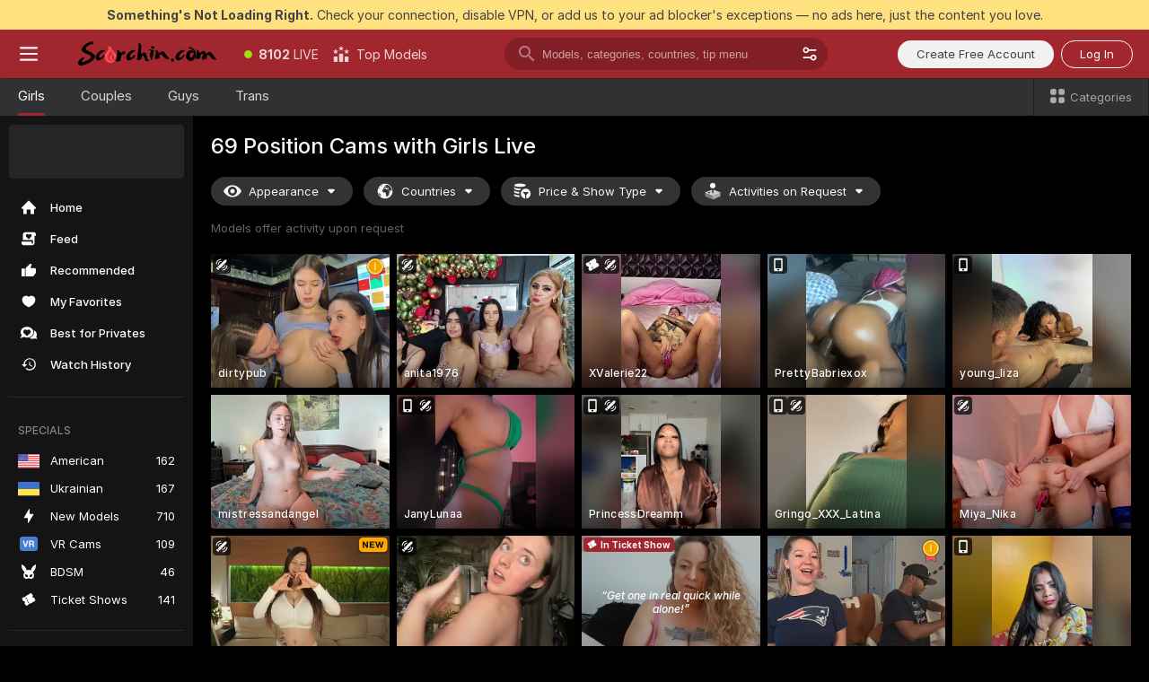

--- FILE ---
content_type: text/html; charset=utf-8
request_url: https://scorchin.com/girls/69-position?action=showTokensGiveawayModalDirectLink&affiliateId=180126eqi3zghwv0yrkwjck8vc7tqh6sbm9cg324urp2uhqut2o2swl7evlna7ce&landing=goToTheTag&realDomain=go.scorchin.com&sourceId=69position&stripbotVariation=NullWidget&userId=f1bc03569025cd4b84cc2034e14895a7d9375953ce101e23ee44825704d68adb
body_size: 97406
content:
<!doctype html><html lang="en"><head><meta charset="utf-8"><script>!function(){"use strict";!function(){var e=window.CSP_REPORT_URI;if(e){var i=new Set;document.addEventListener("securitypolicyviolation",(function(t){if("undefined"!=typeof fetch){var r=function(e){var i=e.violatedDirective&&-1!==e.violatedDirective.indexOf("eval"),t=e.effectiveDirective&&-1!==e.effectiveDirective.indexOf("eval"),r=e.sample&&-1!==e.sample.indexOf("eval");if(!e.blockedURI&&(i||t)||r)return"eval";if("string"==typeof e.blockedURI)try{return new URL(e.blockedURI).hostname}catch(i){return e.blockedURI}return null}(t);r&&i.has(r)||(r&&i.add(r),fetch(e,{method:"POST",headers:{"Content-Type":"application/json"},body:JSON.stringify({blockedURL:t.blockedURI,columnNumber:t.columnNumber,disposition:t.disposition,documentURL:t.documentURI,effectiveDirective:t.effectiveDirective,lineNumber:t.lineNumber,originalPolicy:t.originalPolicy,referrer:t.referrer,sample:t.sample,sourceFile:t.sourceFile,statusCode:t.statusCode})}).catch((function(e){return console.error("Error sending CSP report:",e)})))}}))}}()}()</script><title>69 Position Free Live Sex Cams with Naked Girls | Scorchin</title><meta data-helmet="1" property="og:title" content="69 Position Free Live Sex Cams with Naked Girls"><meta data-helmet="1" property="og:description" content="Watch LIVE these hot babes in 69 Position sex cams. ❤️ Enter their naked chat now and enjoy the show for FREE! 🔥"><meta data-helmet="1" name="description" content="Watch LIVE these hot babes in 69 Position sex cams. ❤️ Enter their naked chat now and enjoy the show for FREE! 🔥"><meta data-helmet="1" name="robots" content="index, follow, max-snippet:-1, max-video-preview:-1, max-image-preview:large"><script>window.ANALYTICS_CDN='https://assets.strpssts-ana.com/assets/'</script><meta name="theme-color" content="#303133"><meta http-equiv="Cache-Control" content="no-cache"><meta name="apple-mobile-web-app-capable" content="yes"><meta name="viewport" content="width=device-width,initial-scale=1"><meta name="RATING" content="RTA-5042-1996-1400-1577-RTA"><meta name="RATING" content="mature"><meta name="google" content="notranslate"><meta name="msapplication-square70x70logo" content="https://assets.striiiipst.com/assets/icons/mstile-70x70_scorchin.com.png?v=c4eb2254"><meta name="msapplication-square150x150logo" content="https://assets.striiiipst.com/assets/icons/mstile-150x150_scorchin.com.png?v=c4eb2254"><meta name="msapplication-square270x270logo" content="https://assets.striiiipst.com/assets/icons/mstile-270x270_scorchin.com.png?v=c4eb2254"><meta name="msapplication-wide310x150logo" content="https://assets.striiiipst.com/assets/icons/mstile-310x150_scorchin.com.png?v=c4eb2254"><meta name="msapplication-square310x310logo" content="https://assets.striiiipst.com/assets/icons/mstile-310x310_scorchin.com.png?v=c4eb2254"><style>:root{--primary:#a2262e;--primary-light:#fa5365;--primary-dark:#912229;--primary-border:#a2262e;--primary-modal:#a2262e;--primary-gradient:#a2262e;--header-logo-aspect-ratio:5.000;--footer-logo-aspect-ratio:5.000}.adblocker-notification{display:flex;position:relative;width:100vw;padding:8px 16px;background:#ffe180;color:#434343;z-index:10002;justify-content:center}</style><style>.disable-transition *{transition:none!important}</style><link rel='preload' href='https://assets.striiiipst.com/assets/bootstrap_dark.eb56557ed8c47868.css' as='style'><link media='screen and (max-width:1279px)' rel='preload' href='https://assets.striiiipst.com/assets/bootstrap_dark_mobile.eb56557ed8c47868.css' as='style'><link rel="preload" href="https://assets.striiiipst.com/assets/common/fonts/Inter-Regular.woff2?v=4.1" as="font" type="font/woff2" crossorigin="anonymous"><link rel="preload" href="https://assets.striiiipst.com/assets/common/fonts/Inter-Medium.woff2?v=4.1" as="font" type="font/woff2" crossorigin="anonymous"><link rel="preload" href="https://assets.striiiipst.com/assets/common/fonts/Inter-Bold.woff2?v=4.1" as="font" type="font/woff2" crossorigin="anonymous"><script>window.SPLIT_STYLE_CHUNKS={"settings_theme.2d7c516664bd90c6.css":true,"70930_theme.d730bc5ae657ccef.css":true,"about_theme.195ef9760504ffd4.css":true,"model-about_theme.7636af21f9299c8c.css":true,"models_theme.38164ce74daae384.css":true,"82770_theme.5171aa10889210a5.css":true,"bootstrap_theme.eb56557ed8c47868.css":true,"viewcam_theme.79710d93e8a3ad2d.css":true,"studios_theme.1485512de1ff6383.css":true}</script><script>var PWA_API_DISCOVER_HOST="",AMPLITUDE_ALTERNATIVE_URL="loo3laej.com",AMPLITUDE_SR_CONFIG_ALTERNATIVE_URL="https://sr-client-cfg.amplitude.com/config",AMPLITUDE_SR_TRACK_ALTERNATIVE_URL="https://api-sr.amplitude.com/sessions/v2/track",ALTKRAFT_TOKEN="kfvhQPLZdst-3617045b97e5b4a1",FIREBASE_API_KEY="AIzaSyC8HXmH6EMTJ-zwRr4DSJoLThqyCp-cdgM",FIREBASE_PROJECT_ID="superchat-2d0d0",FIREBASE_MESSAGE_SENDER_ID="685102796556",ALTKRAFT_TOKEN_V3="2552uptpfSWT-3617045b97e5b4a1",VAPID_KEY_V3="BHmBXjSJ4uenluBFzVz2Yh3kiclqnT_gFyheaS9W3AE_SFXgX7ntwu6jW3GjAhPc01h9KkCn8gwkxCfm3uAo8DU",AMPLITUDE_KEY="19a23394adaadec51c3aeee36622058d",RELEASE_VERSION="11.4.96",GOOGLE_CLIENT_ID="496975381147-lnam683jun41jc8uaglmccl4vbv2js28.apps.googleusercontent.com",HAS_TWITTER_AUTH=!0,GTAG_TRACK_ID="UA-63657136-5",GTAG_TRACK_TYPE="UA",SITE_NAME="Scorchin",SENTRY_DSN="https://d8629522213649e7a4e0b63d14e1dc5f@sentry-public.stripchat.com/9",SENTRY_TRACES_SAMPLE_RATE="0.01",ERROR_REPORTING_ENABLED=true,LIGHT_LOGO_URL="",HEADER_LOGO_URL="https://assets.striiiipst.com/assets/icons/headerlogo_scorchin.com.png?v=0e897938",FOOTER_LOGO_URL="https://assets.striiiipst.com/assets/icons/footerlogo_scorchin.com.png?v=0e897938",APP_ICON_URL="https://assets.striiiipst.com/assets/icons/appicon_scorchin.com.png?v=c4eb2254",META_OG_IMAGE_URL="",WATERMARK_URL="https://assets.striiiipst.com/assets/icons/watermark_scorchin.com.png?v=0e897938",WHITE_LABEL_ID="scorchincom",IS_XHL_WL=!1,DEPLOY_ENV="production",WHITE_LABEL_HOST="scorchin.com",WHITE_LABEL_REDIRECT_URL="",THEME_ID="dark",CANONICAL_DOMAIN_NAME="",CANONICAL="https://stripchat.com",WEB_PUSH_ID="web.com.supportlivecam",MODELS_REGISTRATION_URL="https://go.scorchin.com/signup/model?targetDomain=stripchat.com&userId=f1bc03569025cd4b84cc2034e14895a7d9375953ce101e23ee44825704d68adb&sourceId=scorchin.com",STUDIOS_REGISTRATION_URL="https://go.scorchin.com/?targetDomain=stripchat.com&userId=f1bc03569025cd4b84cc2034e14895a7d9375953ce101e23ee44825704d68adb&sourceId=scorchin.com&path=/signup/studio",WEBMASTERS_REGISTRATION_URL="https://stripcash.com/sign-up/?userId=f1bc03569025cd4b84cc2034e14895a7d9375953ce101e23ee44825704d68adb",DEFAULT_INDEX_TAG_URL="girls",I18N_POSTFIX="",IS_I18N_SEO_IGNORE_CROWDIN=!1,IS_STREAMING_AVAILABLE=!1,IS_WL_PIXELATED=!1,IS_PIXELATED_STREAM_ENABLED=!1,IS_TAG_BASED_WL=!1,IS_HIDE_CONTENT=!1,UI_OVERRIDE="default",IS_ALT_WL=!1,SOCIAL_URLS={twitter:"https://twitter.com/ScorchinCams",instagram:"",snapchat:"",facebook:""}</script><script>!function(){var t="onErrorLoadScript=1";window.addEventListener("error",(function(e){var n=e.target;if(n&&n instanceof HTMLScriptElement&&"app"===n.getAttribute("data-stripchat-script")){var o=new Date(Date.now()+6e4);try{-1===document.cookie.indexOf(t)&&(document.cookie=t+";path=/;expires="+o.toUTCString(),setTimeout((function(){return location.reload()}),3e3))}catch(t){console.warn(t)}}}),!0)}()</script><script>var _jipt=[];_jipt.push(["project","stripchat"]),function(){var subdomainMatch=/^(ar|br|cs|da|de|es|fi|fr|el|hr|hu|id|it|ita|ja|ko|nl|no|pl|pol|pt|ro|ru|sk|sv|tr|vi|zh|ua|zt|th|ms|bn)(?=\..+\.).+/i.exec(location.hostname),aliasLocales={pol:"pl",ita:"it"},i18nScript="https://assets.striiiipst.com/assets/translations_en.0615120de8cf83.js",canvasPerformanceTest="https://assets.striiiipst.com/assets/canvas-performance-test.js";!function(){"use strict";var n={d:function(t,e){for(var r in e)n.o(e,r)&&!n.o(t,r)&&Object.defineProperty(t,r,{enumerable:!0,get:e[r]})},o:function(n,t){return Object.prototype.hasOwnProperty.call(n,t)}},t={};function e(n,t){window.SUBDOMAIN="en";try{if(/crowdinInContext=1/.test(document.cookie))return void(window.SUBDOMAIN="aa")}catch(n){console.warn(n)}n&&n.length>1&&(window.SUBDOMAIN=t[n[1]]||n[1])}function r(){if(window.LEGACY=!1,-1!==location.search.indexOf("es-legacy"))window.LEGACY=!0;else if(-1!==location.search.indexOf("es-modern"))window.LEGACY=!1;else try{if(!("IntersectionObserver"in window&&"Promise"in window&&"fetch"in window&&"WeakMap"in window&&"fromEntries"in Object&&"finally"in Promise.prototype))throw{};eval("const a = async ({ ...rest } = {}) => rest; let b = class {};"),window.LEGACY=!1}catch(n){window.LEGACY=!0}if(window.LEGACY)try{(new Image).src="/pixel/static/legacy?t=".concat(Date.now())}catch(n){}}function i(n){var t=n,e=null,r=function(){},i=function(n){};return"en"!==window.SUBDOMAIN&&(t=t.replace("_en","_"+window.SUBDOMAIN)),window.I18N_POSTFIX&&"default"!==window.I18N_POSTFIX&&(t=t.replace("translations","translations_"+window.I18N_POSTFIX)),"aa"===window.SUBDOMAIN&&(e="//cdn.crowdin.com/jipt/jipt.js"),window.I18N_SCRIPT_PROMISE=new Promise((function(n,t){r=n,i=t})),{i18nScript:t,jiptScript:e,resolveI18nPromise:r,rejectI18nPromise:i}}function o(){window.BUNDLE_LOAD_METRICS={resources:{},build:Date.now()};var n=/\/([\w-]+)\.\w{10,20}\.js/;function t(t){var e=t.src,r=t.startTime,i=t.isError;if(e){var o=Date.now()-r,c=e.match(n),a=c?c[1]:e;window.BUNDLE_LOAD_METRICS.resources[a]={error:i,time:o}}}return{injectScript:function(n){var e=n.src,r=n.onLoad,i=n.onError,o=n.fetchPriority,c=Date.now(),a=document.createElement("script");a.setAttribute("data-stripchat-script","app"),a.setAttribute("data-stripchat-script","app"),a.addEventListener("load",(function(){null==r||r(e),t({src:e,startTime:c,isError:!1})})),a.addEventListener("error",(function(n){null==i||i(n.error),t({src:e,startTime:c,isError:!0})})),o&&(a.fetchPriority?a.fetchPriority=o:"high"===o&&function(n){var t=document.createElement("link");t.rel="preload",t.as="script",t.href=n,document.head.appendChild(t)}(e)),a.async=!0,a.src=e,document.head.appendChild(a)}}}function c(n,t,c,a){e(n,a),r(),window.STATIC_PATH_REPLACED="https://assets.striiiipst.com/assets";var s=i(t),d=s.i18nScript,w=s.jiptScript,l=s.resolveI18nPromise,u=s.rejectI18nPromise,p=o().injectScript;function f(){window.IS_LOADED=!0}window.HANDLE_LATE_LOADABLE_SCRIPT=function(n){p({src:n})},p({src:d,onLoad:function(){return l()},onError:function(n){return u(n)}}),w&&p({src:w}),p({src:c}),window.IS_LOADED=!1,"complete"===document.readyState?f():window.addEventListener("load",f)}c(subdomainMatch,i18nScript,canvasPerformanceTest,aliasLocales)}()}()</script><script async data-stripchat-script="app" fetchpriority="high" src='https://assets.striiiipst.com/assets/corejs-75349.9e240b24a5ffbb27.js'></script><script async data-stripchat-script="app" fetchpriority="high" src='https://assets.striiiipst.com/assets/redux-48526.e096bd9b05468601.js'></script><script async data-stripchat-script="app" fetchpriority="high" src='https://assets.striiiipst.com/assets/vendors-66831.b9d59b28c4bf5576.js'></script><script async data-stripchat-script="app" fetchpriority="high" src='https://assets.striiiipst.com/assets/main.d65e8f50aa88066d.js'></script><script async data-stripchat-script="app" fetchpriority="high" src='https://assets.striiiipst.com/assets/react-65374.2c809e0d42ef8fab.js'></script><script async data-stripchat-script="app" fetchpriority="high" src='https://assets.striiiipst.com/assets/redux-94366.6de827c903746e46.js'></script><script async data-stripchat-script="app" fetchpriority="high" src='https://assets.striiiipst.com/assets/vendors-69831.5776f4c0e23df94d.js'></script><script async data-stripchat-script="app" fetchpriority="high" src='https://assets.striiiipst.com/assets/bootstrap.1245f0306e1cdda4.js'></script><script async data-stripchat-script="app" src='https://assets.striiiipst.com/assets/offlineModels.b568004abf48efff.js'></script><script>window.SSR_ICONS = ["menu","dot","best-models","search-3","filter","menu-mobile","sort","categories-2","close-2","close-3","home","feed","recommended","favorited","locked","watch-history","lightning","badge-vr-ds","bunny-mask","ticket-ds","interactive-toy-ds","mobile","sparks","categories-ds","i18n","close-arrow","eye-ds","globe-ds","tokens-stripchat-logo-ds","joystick-vert-ds","triangle-arrow-down-ds","medal-1","ticket","x-logo-ds"]</script><script>!function(){"use strict";var t,n,o="http://www.w3.org/2000/svg",e=!1,a=[],c=function(){var n;t||((t=document.getElementById("svgDefs"))||((t=document.createElementNS(o,"defs")).id="svgDefs",(n=document.createElementNS(o,"svg")).style.display="none",n.appendChild(t)),document.body.appendChild(n))},r=function(o,r){n||(n=document.createDocumentFragment()),n.appendChild(o),r&&a.push(r),e||(requestAnimationFrame((function(){n&&(c(),t.appendChild(n),a.forEach((function(t){return t()})),a=[],n=void 0,e=!1)})),e=!0)},s=!1,i={},u=function(t){var n=i[t];(null==n?void 0:n.svgData)&&function(t,n,e){var a=t[0],c=t[1],s=document.createElementNS(o,"symbol");s.id="".concat("icons","-").concat(n),s.innerHTML=a,s.setAttribute("viewBox",c),r(s,e)}(n.svgData,t,(function(){n.callbacks.forEach((function(t){return t()})),n.callbacks=[],n.errorCallbacks=[],delete n.svgData,n.status="rendered"}))},d=function(t,n,o){try{var e=i[t]||{status:"init",callbacks:[],errorCallbacks:[]};if(i[t]=e,"rendered"===e.status)return void(null==n||n());n&&e.callbacks.push(n),o&&e.errorCallbacks.push(o),"init"===e.status&&(e.status="loading",function(t,n,o){var e="".concat(window.STATIC_PATH_REPLACED,"/svg-icons/").concat(t,".json?").concat("6c948f2f");if("undefined"==typeof fetch){var a=new XMLHttpRequest;a.open("GET",e),a.onload=function(){200!==a.status&&o(Error("Cannot load ".concat(t,". Status ").concat(a.status)));try{var e=JSON.parse(a.responseText);n(e)}catch(n){o(Error("Cannot parse ".concat(t," json")))}},a.onerror=function(){return o(Error("Cannot load ".concat(t)))},a.send()}else fetch(e,{priority:"low"}).then((function(t){if(!t.ok)throw Error("Status ".concat(t.status));return t.json()})).then((function(t){n(t)})).catch((function(n){o(Error("Cannot load ".concat(t,". ").concat(null==n?void 0:n.message)))}))}(t,(function(n){e.status="loaded",e.svgData=n,s&&u(t)}),(function(n){e.errorCallbacks.forEach((function(t){return t(n)})),delete i[t]})))}catch(t){console.error(t)}},l=function(){if(!s){s=!0;try{Object.keys(i).filter((function(t){var n;return"loaded"===(null===(n=i[t])||void 0===n?void 0:n.status)})).forEach((function(t){u(t)}))}catch(t){console.error(t)}}};window.SSR_ICONS&&window.SSR_ICONS.forEach((function(t){return d(t)})),"loading"!==document.readyState&&l(),window.svgLoader={importIcon:d,onDomReady:l}}()</script><script>window.CONFIG_PRELOADER_SSR_DATA = {"mode":"guest"};</script><script>!function(){"use strict";var n,t=new RegExp("(?:^|;\\s*)".concat("avStartedAt","=([^;]*)")),e=function(){try{var n=function(n){var e=n.match(t);return(null==e?void 0:e[1])?decodeURIComponent(e[1]):null}(document.cookie);return null!=n&&!Number.isNaN(n)&&new Date(n).getTime()>0?n:null}catch(n){return null}},i=function(n,t){var e=t.requestPath;return n.get("/v3/config/initial-dynamic",{requestPath:e},{withResponseHeaders:!0})},r={5:"ServerError",4:"ClientError"},a="NetworkError",o=function(n){var t;return null!==(t=r[Math.floor(n/100)])&&void 0!==t?t:a},c=(n="/api/front",{get:function(t,e){var i=arguments.length>2&&void 0!==arguments[2]?arguments[2]:{},r=i.headers,c=i.withResponseHeaders,s=new Headers;if(s.append("Accept","application/json"),s.append("Front-Version",window.RELEASE_VERSION||""),r){var u=function(n){var t=r[n];Array.isArray(t)?t.forEach((function(t){return s.append(n,t)})):t&&s.append(n,t)};for(var f in r)u(f)}var d=n+t;if(e&&"object"==(void 0===e?"undefined":e&&"undefined"!=typeof Symbol&&e.constructor===Symbol?"symbol":typeof e)){var l=new window.URLSearchParams;for(var h in e){var g=e[h];g&&l.append(h,"".concat(g))}d+="?".concat(l.toString())}return fetch(d,{headers:s}).catch((function(n){throw Object.assign(n,{name:a,source:"preloaderApi"})})).then((function(n){if(!n.ok){var t=Error("".concat(n.status," ").concat(n.statusText));throw Object.assign(t,{name:o(n.status),source:"preloaderApi"}),t}return n.json().then((function(t){return c?Object.assign(t,{responseHeaders:Object.fromEntries(n.headers.entries())}):t}))}))}});window.configPreloaderCache=function(){var n=window.CONFIG_PRELOADER_SSR_DATA;delete window.CONFIG_PRELOADER_SSR_DATA;var t={};if("guest"===(null==n?void 0:n.mode)){var r={requestPath:window.location.pathname},a=i(c,r);a.catch((function(){})),t.initialDynamicConfigPromise={promise:a,params:r}}else if("user"===(null==n?void 0:n.mode)){var o={requestPath:window.location.pathname},s=i(c,o),u={avStartedAt:e()||void 0},f=c.get("/v3/config/dynamic",u,{withResponseHeaders:!0,ssrCache:function(n){return n.requestInfo,null}}),d=s.then((function(n){var t=n.initialDynamic.jwtToken;return t?function(n){var t=arguments.length>1&&void 0!==arguments[1]?arguments[1]:{};return n.get("/abtests/config",{},{withJwtAuth:!0,headers:t})}(c,{Authorization:t}):null})),l={isTagBasedWl:n.isTagBasedWl},h=s.then((function(n){var t=n.initialDynamic.jwtToken;return function(n,t){var e=arguments.length>2&&void 0!==arguments[2]?arguments[2]:{};return n.get("/tags/config/dynamic",t,{headers:e,withJwtAuth:!0,ssrCache:function(n){return n.requestInfo,null}})}(c,l,t?{Authorization:t}:{})}));s.catch((function(){})),f.catch((function(){})),d.catch((function(){})),h.catch((function(){})),t.staticConfig=n.staticConfig,t.featuresConfig=n.featuresConfig,t.initialStaticConfig=n.initialStaticConfig,t.tagsStaticConfig=n.tagsStaticConfig,t.abTestsConfig=n.abTestsConfig,t.initialDynamicConfigPromise={promise:s,params:o},t.dynamicConfigPromise={promise:f,params:u},t.abTestsServerPromise=d,t.dynamicTagsConfigPromise={promise:h,params:l}}return t}()}()</script><link rel="manifest" href="/manifest.json"><link data-helmet="1" rel="alternate" href="https://stripchat.com/girls/69-position" hreflang="x-default"><link data-helmet="1" rel="alternate" href="https://stripchat.com/girls/69-position" hreflang="en"><link data-helmet="1" rel="alternate" href="https://de.stripchat.com/girls/69-position" hreflang="de"><link data-helmet="1" rel="alternate" href="https://fr.stripchat.com/girls/69-position" hreflang="fr"><link data-helmet="1" rel="alternate" href="https://es.stripchat.com/girls/69-position" hreflang="es"><link data-helmet="1" rel="alternate" href="https://ita.stripchat.com/girls/69-position" hreflang="it"><link data-helmet="1" rel="alternate" href="https://nl.stripchat.com/girls/69-position" hreflang="nl"><link data-helmet="1" rel="alternate" href="https://pt.stripchat.com/girls/69-position" hreflang="pt"><link data-helmet="1" rel="alternate" href="https://br.stripchat.com/girls/69-position" hreflang="pt-BR"><link data-helmet="1" rel="alternate" href="https://el.stripchat.com/girls/69-position" hreflang="el"><link data-helmet="1" rel="alternate" href="https://ua.stripchat.com/girls/69-position" hreflang="uk"><link data-helmet="1" rel="alternate" href="https://pol.stripchat.com/girls/69-position" hreflang="pl"><link data-helmet="1" rel="alternate" href="https://ru.stripchat.com/girls/69-position" hreflang="ru"><link data-helmet="1" rel="alternate" href="https://ro.stripchat.com/girls/69-position" hreflang="ro"><link data-helmet="1" rel="alternate" href="https://hu.stripchat.com/girls/69-position" hreflang="hu"><link data-helmet="1" rel="alternate" href="https://cs.stripchat.com/girls/69-position" hreflang="cs"><link data-helmet="1" rel="alternate" href="https://hr.stripchat.com/girls/69-position" hreflang="hr"><link data-helmet="1" rel="alternate" href="https://sk.stripchat.com/girls/69-position" hreflang="sk"><link data-helmet="1" rel="alternate" href="https://no.stripchat.com/girls/69-position" hreflang="no"><link data-helmet="1" rel="alternate" href="https://sv.stripchat.com/girls/69-position" hreflang="sv"><link data-helmet="1" rel="alternate" href="https://da.stripchat.com/girls/69-position" hreflang="da"><link data-helmet="1" rel="alternate" href="https://fi.stripchat.com/girls/69-position" hreflang="fi"><link data-helmet="1" rel="alternate" href="https://ja.stripchat.com/girls/69-position" hreflang="ja"><link data-helmet="1" rel="alternate" href="https://ko.stripchat.com/girls/69-position" hreflang="ko"><link data-helmet="1" rel="alternate" href="https://zh.stripchat.com/girls/69-position" hreflang="zh"><link data-helmet="1" rel="alternate" href="https://zt.stripchat.com/girls/69-position" hreflang="zh-Hant"><link data-helmet="1" rel="alternate" href="https://th.stripchat.com/girls/69-position" hreflang="th"><link data-helmet="1" rel="alternate" href="https://bn.stripchat.com/girls/69-position" hreflang="bn"><link data-helmet="1" rel="alternate" href="https://id.stripchat.com/girls/69-position" hreflang="id"><link data-helmet="1" rel="alternate" href="https://ms.stripchat.com/girls/69-position" hreflang="ms"><link data-helmet="1" rel="alternate" href="https://vi.stripchat.com/girls/69-position" hreflang="vi"><link data-helmet="1" rel="alternate" href="https://ar.stripchat.com/girls/69-position" hreflang="ar"><link data-helmet="1" rel="alternate" href="https://tr.stripchat.com/girls/69-position" hreflang="tr"><link data-helmet="1" rel="preconnect" href="https://edge-hls.doppiocdn.com"><link data-helmet="1" rel="canonical" href="https://stripchat.com/girls/69-position"><link rel='stylesheet' data-href='bootstrap_theme.eb56557ed8c47868.css' href='https://assets.striiiipst.com/assets/bootstrap_dark.eb56557ed8c47868.css'><link media='screen and (max-width:1279px)' rel='stylesheet' data-href='bootstrap_theme_mobile.eb56557ed8c47868.css' href='https://assets.striiiipst.com/assets/bootstrap_dark_mobile.eb56557ed8c47868.css'><link rel="icon" sizes="16x16" href="https://assets.striiiipst.com/assets/icons/favicon-16x16_scorchin.com.png?v=c4eb2254"><link rel="icon" sizes="32x32" href="https://assets.striiiipst.com/assets/icons/favicon-32x32_scorchin.com.png?v=c4eb2254"><link rel="icon" sizes="196x196" href="https://assets.striiiipst.com/assets/icons/favicon-196x196_scorchin.com.png?v=c4eb2254"><link rel="icon" sizes="512x512" href="https://assets.striiiipst.com/assets/icons/favicon-512x512_scorchin.com.png?v=c4eb2254"><link rel="mask-icon" href="https://assets.striiiipst.com/assets/icons/mask-icon_scorchin.com.png"><link rel="apple-touch-icon" sizes="120x120" href="https://assets.striiiipst.com/assets/icons/apple-touch-icon-120x120_scorchin.com.png?v=c4eb2254"><link rel="apple-touch-icon" sizes="152x152" href="https://assets.striiiipst.com/assets/icons/apple-touch-icon-152x152_scorchin.com.png?v=c4eb2254"><link rel="apple-touch-icon" sizes="167x167" href="https://assets.striiiipst.com/assets/icons/apple-touch-icon-167x167_scorchin.com.png?v=c4eb2254"><link rel="apple-touch-icon" sizes="180x180" href="https://assets.striiiipst.com/assets/icons/apple-touch-icon-180x180_scorchin.com.png?v=c4eb2254"><link rel="dns-prefetch" href="//img.strpst.com"><link rel="preconnect" href="//img.strpst.com"><link rel="preconnect" href="/api/front"></head><body class="disable-transition"><!--
    release_version: 11.4.96
    branch: production
    revision: 96648fee7edfe5d4a26393f89ea421e0276afca5
    template_version: 0357b455
  --><script>window.svgLoader.onDomReady()</script><script>!function(){"use strict";for(var e={SIGNUP:"signup",LOGIN:"login",FAN_CLUB_SUBSCRIPTION:"fanClubSubscription"},t=/^(http|https):\/\/([^/]*)(xhamster(live)?|strip(dev|chat))\.(com|local|dev)\/?/,o={AUTO_SPY:"autoSpy",COPY_GIFT_LINK:"copyGiftLink",SHOW_INSTALL_PWA_MODAL:"showInstallPwaModal",TWO_FACTOR_AUTHORIZATION:"2fa",GOLD_MEMBERSHIP_SUBSCRIBE_DIRECT_LINK:"goldMembershipSubscribeDirectLink",SIGN_UP_MODAL_DIRECT_LINK:"signUpModalDirectLink",SIGN_UP_PREFILLED:"signUpPrefilled",SIGN_UP_MODAL_DIRECT_LINK_INTERACTIVE:"signUpModalDirectLinkInteractive",SIGN_UP_MODAL_DIRECT_LINK_INTERACTIVE_CLOSE:"signUpModalDirectLinkInteractiveClose",SHOW_TOKENS_GIVEAWAY_MODAL_DIRECT_LINK:"showTokensGiveawayModalDirectLink",CARD_VERIFICATION_BONUS_PACKAGE:"cardVerificationBonusPackage",BUY_TOKENS_PROMO:"buyTokensPromo",SIGN_UP_PROMO:"signUpPromo",MODEL_FILTER_APPLY_SORT_BY:"sortBy",MODEL_CHAT_TAB_TOGGLE:"toggleTab",PERSONAL_NOTIFICATIONS:"personalNotifications",OPEN_NOTIFICATIONS_CENTER:"openNotificationsCenter",INVISIBLE_MODE:"invisibleMode",REDEEM_CODE:"redeemCode",OPEN_CHAT:"openChat",OPEN_PRIVATE_MODAL:"openPrivateModal",OPEN_FAN_CLUB_MODAL:"openFanClubModal",OPEN_SEND_TIP_DIALOG:"openSendTipDialog",OPEN_BUY_TOKENS_MODAL:"openBuyTokensModal",OPEN_GUEST_ON_BORDING:"openGuestOnBoarding",LOGIN_BY_LINK:"loginByLink",CONNECT_STUDIO:"connectStudio",EXTRA_VERIFICATION:"extraVerification",OPEN_AGE_VERIFICATION:"openAgeVerification",MAIN_PERSON_EMAIL_VERIFICATION:"connectMainPerson",TWITTER_AUTH:"twitterAuth",GOOGLE_AUTH:"googleAuthorization",OPEN_CONFIRM_CONNECT_TO_STUDIO_MODAL:"openConfirmConnectToStudioModal",USERNAME_NOT_ALLOWED:"usernameNotAllowed",SHOW_STREAMING_APP_MODAL:"showStreamingAppModal"},n={},i=location.search.substring(1).split("&"),_=0;_<i.length;_++){var r=i[_].split("=");n[r[0]]=r[1]}var a=function(e,t){if(!t)return!1;for(var o=Object.keys(e),n=0;n<o.length;n++)if(e[o[n]]===t)return!0;return!1},I=!1;try{I=document.cookie.indexOf("isVisitorsAgreementAccepted=1")>=0}catch(e){console.warn(e)}var O=function(){var i=n.affiliateId||localStorage.getItem("affiliateId"),_=n.userId,r=n.sauid,I=n.action,O=n.showModal,N=a(o,I)||a(e,O);if(i||_||N||r)return!0;var E=document.referrer,T=!1;try{(function(e,t){if(!e)return!1;try{var o=new URL(e),n=new URL(t);return o.host===n.host}catch(e){return!1}})(E,location.href)&&(T=!0)}catch(e){return!1}return t.test(E)&&!T}(),N=/^\/buy-tokens(\/(success|failure))?\/?$/.test(window.location.pathname);!n.agev&&(I||O||N)&&document.body.classList.add("visitor-agreement-hidden")}()</script><script>!function(){"use strict";var e=!1,n=function(e,n,d){var o=document.createElement("div");return o.className=n,d&&(o.id=d),e.appendChild(o),o};function d(){if(!e&&(e=!0,!("__PRELOADED_STATE__"in window)))for(var d=n(document.body,"loader","body_loader"),o=n(d,"fading-circle centered"),c=1;c<=12;c++)n(o,"loader-circle".concat(c," loader-circle"))}window.initLoader=d,document.addEventListener("DOMContentLoaded",d,{once:!0})}()</script><script>!function(){function o(o,i){var n=[o,"expires=Thu, 01 Jan 1970 00:00:00 GMT"];i&&n.push("domain="+i),document.cookie=n.join(";"),n.push("path=/"),document.cookie=n.join(";")}var i,n,e,t,a,l,c=0;try{c=document.cookie.length}catch(o){console.warn(o)}var r=c>=5e3;(c>=4e3||r)&&(r&&function(){for(var i=document.cookie.split(";"),n=location.hostname,e=0;e<i.length;e++){var t=i[e].split("=")[0].trim()+"=";o(t,null),o(t,n),o(t,"."+n);for(var a=0;!((a=n.indexOf(".",a+1))<0);)o(t,n.substring(a)),o(t,n.substring(a+1))}}(),n=(i={limit:5,interval:1e3,payload:{size:c},callback:function(){r&&document.location.reload()}}).payload,e=i.limit,t=i.interval,a=i.callback,l=0,function o(){if(!(++l>=e)){if(!window.__log)return void setTimeout(o,t);window.__log("error","Cookie limit exceeded",n).finally(a)}}())}()</script><svg style="height:0;width:0;display:block"><defs><symbol id="site_logo_header" viewBox="0 0 1250 250"><image href="https://assets.striiiipst.com/assets/icons/headerlogo_scorchin.com.png?v=0e897938"></image></symbol><symbol id="site_logo_footer" viewBox="0 0 1250 250"><image href="https://assets.striiiipst.com/assets/icons/footerlogo_scorchin.com.png?v=0e897938"></image></symbol></defs></svg><div id="agreement-root"><div class="full-cover modal-wrapper visitors-agreement-modal"><div class="modal-content modal-header-none"><div class="background-wrapper hide-gender-switcher"><div class="visitors-agreement-bg-gradient"><div class="visitors-agreement-bg-gradient__gender visitors-agreement-bg-gradient__gender--no-gender"></div></div><div class="content-wrapper"><div class="content-container"><div class="site-logo-wrapper site-logo-wrapper-girls"><div class="header-logo header-logo-no-responsive"><svg><use xlink:href="#site_logo_header"></use></svg></div></div><div class="site-description">We are creating a better experience for 18+ LIVE entertainment. Join our open-minded community &amp; start interacting now for FREE.</div><button autofocus="" class="btn btn-apply-alter btn-inline-block btn-large btn-visitors-agreement-accept" type="button">I&#x27;m Over 18</button><div class="agreement-terms"><span class="">By entering and using this website, you confirm you’re over 18 years old and agree to be bound by the <a rel="nofollow" href="/terms">Terms of Use</a> and <a rel="nofollow" href="/privacy">Privacy Policy</a></span> <span class=""><a rel="nofollow" href="/2257">18 U.S.C. 2257 Record-Keeping Requirements Compliance Statement.</a></span><br/>If you provide sensitive personal data, by entering the website, you give your explicit consent to process this data to tailor the website to your preferences.<span class="parental-control">If you’re looking for a way to restrict access for a minor, see our <a rel="nofollow" href="/parental-control"> Parental Control Guide </a></span></div><hr class="visitors-agreement-modal-divider"/></div><div class="content-container"><a class="decline-link visitors-agreement-decline" href="https://google.com/" rel="noopener noreferrer nofollow">Exit Here</a><div class="warnings"><p><span class="">THIS WEBSITE CONTAINS MATERIAL THAT IS <strong>SEXUALLY EXPLICIT</strong>.</span> <span class="">You must be at least eighteen (18) years of age to use this Website, unless the age of majority in your jurisdiction  is greater than eighteen (18) years of age, in which case you must be at least the age of majority in your jurisdiction. Use of this Website is not permitted where prohibited by law.</span></p><p><span class="">This Website also requires the use of cookies. More information about our cookies can be found at our <a rel="nofollow" href="/privacy">Privacy Policy</a>. BY ENTERING THIS WEBSITE AND USING THIS WEBSITE YOU AGREE TO THE USE OF COOKIES AND ACKNOWLEDGE THE PRIVACY POLICY.</span><br/>All models were 18 and over at the time of the creation of such depictions.</p></div><div class="label-link-block"><a href="https://www.rtalabel.org/?content=validate&amp;ql=b9b25de5ba5da974c585d9579f8e9d49&amp;rating=RTA-5042-1996-1400-1577-RTA" class="label-link" target="_blank" rel="noopener noreferrer nofollow" aria-label="RTA"><img alt="rta-logo" class="icon icon-rta-logo icon-static" src="https://assets.striiiipst.com/assets/common/images/static-icons/rta-logo.png"/></a><div class="label-link"><img alt="safe-labeling" class="icon icon-safe-labeling icon-static" src="https://assets.striiiipst.com/assets/common/images/static-icons/safe-labeling.png"/></div><a href="https://www.asacp.org/?content=validate&amp;ql=b9b25de5ba5da974c585d9579f8e9d49" class="label-link" target="_blank" rel="noreferrer noopener nofollow" aria-label="ASACP"><img alt="asacp" class="icon icon-asacp icon-static" src="https://assets.striiiipst.com/assets/common/images/static-icons/asacp.png"/></a><a href="https://pineapplesupport.org/about-pineapple-support/" class="label-link" target="_blank" rel="noreferrer noopener nofollow" aria-label="Go to Pineapple support"><img alt="pineapple-support" class="icon icon-pineapple-support icon-static" src="https://assets.striiiipst.com/assets/common/images/static-icons/pineapple-support.png"/></a></div></div></div></div></div></div></div><script>!function(){var e=1>=Math.floor(100*Math.random()),t=function(){return e&&/stripchat|xhamsterlive/.test(location.hostname)},n=document.querySelector(".visitors-agreement-decline");if(n){var r=document.querySelector("html");!document.body.classList.contains("visitor-agreement-hidden")&&(r.classList.add("disable-scroll"),t()&&(document.createElement("img").src="/pixel/agreement/display")),window.__visitorsAgreementDeclineHandler=function(e){if(t()){e.preventDefault();var n=document.createElement("img");n.onload=n.onerror=function(){location.href=e.target.href},n.src="/pixel/agreement/exit"}},n.addEventListener("click",window.__visitorsAgreementDeclineHandler),window.__visitorsAgreementAcceptPixelEvent=function(){t()&&(document.createElement("img").src="/pixel/agreement/ok")};var i=document.querySelector(".btn-visitors-agreement-accept");window.__visitorsAgreementAcceptHandler=function(){r.classList.remove("disable-scroll"),window.__isVisitorsAgreementAcceptedBeforeClientFetched=!0;try{document.cookie="isVisitorsAgreementAccepted=1"}catch(e){console.warn(e)}var e=document.querySelector(".visitors-agreement-modal"),t=e.querySelector(".hide-gender-switcher"),n=e.querySelector('input[name="visitors-agreement-gender-switcher"]:checked');if(n&&!t)try{var i=new Date;localStorage.setItem("18PlusGenderSelected",JSON.stringify(n.value));var o=i.setFullYear(i.getFullYear()+1)-Date.now();localStorage.setItem("18PlusGenderSelected_expires",JSON.stringify(o))}catch(e){console.warn(e)}switch(null==n?void 0:n.value){case"men":window.location.href="/men";break;case"trans":window.location.href="/trans";break;default:document.body.classList.add("visitor-agreement-hidden")}window.__visitorsAgreementAcceptPixelEvent()},i.addEventListener("click",window.__visitorsAgreementAcceptHandler),window.__syncVisitorsAgreementWithApp=function(){n.removeEventListener("click",window.__visitorsAgreementDeclineHandler),i.removeEventListener("click",window.__visitorsAgreementAcceptHandler)}}}()</script><div id="portal-root"></div><!--LEGACY-BROWSER-NOTIFICATION-OPEN--><div id="legacy-browser-notification-root" style="position:relative;z-index:10001"></div><script>!function(){var n,e,t="legacy-browser-notification",o="legacy-browser-notification-text",i="legacy-browser-notification-close",r="notifications.recommendationBrowserForPlaying",a="notifications.recommendationBrowserForSamsungPlaying",c={chrome:{href:"https://www.google.com/chrome/",title:"Google Chrome"},firefox:{href:"https://www.mozilla.org/firefox/new/",title:"Firefox"},safari:{href:"https://www.apple.com/safari/",title:"Safari"}},l="legacyBrowserRecommendationDismissed",s=function(){try{window.localStorage.setItem(l,"true"),window.localStorage.setItem("".concat(l,"_expires"),String(Date.now()+6048e5))}catch(n){}},d=(e=f({[r]:"You’re using an outdated browser. To avoid any problems, we strongly recommend using {#chrome/} or {#firefox/}",[a]:"To avoid any problems with quality, we strongly recommend using {#chrome/}"}[n=/SamsungBrowser/i.test(navigator.userAgent||"")?a:r]),{messageId:n,textHtml:e}),p=d.messageId,m=d.textHtml;function f(n){if(!n)return"";for(var e=n.split(/\{#(chrome|firefox|safari)\/\}/g),t="",o=0;o<e.length;o++){var i=e[o],r=o%2!=0&&i in c;if(o%2==0)i&&(t+=g(i));else if(r){var a=c[i];t+='<a href="'.concat(a.href,'" target="_blank" rel="nofollow noopener noreferrer" style="color:inherit;text-decoration:underline">').concat(g(a.title),"</a>")}}return t}function g(n){return String(n).replace(/&/g,"&amp;").replace(/</g,"&lt;").replace(/>/g,"&gt;").replace(/"/g,"&quot;").replace(/'/g,"&#39;")}window.LEGACY&&!function(){try{var n=window.localStorage.getItem("".concat(l,"_expires"));if(!n)return!1;var e=Number(n);return!Number.isNaN(e)&&(e<Date.now()?(window.localStorage.removeItem(l),window.localStorage.removeItem("".concat(l,"_expires")),!1):null!=window.localStorage.getItem(l))}catch(n){return!1}}()&&(window.I18N_SCRIPT_PROMISE||Promise.resolve()).then((function(){try{var n=window.I18n.trans({messageId:p,currentLocale:window.SUBDOMAIN});return n?f(n):m}catch(n){return m}})).catch((function(){return m})).then((function(n){!function(){try{var n=window.svgLoader;"function"==typeof(null==n?void 0:n.importIcon)&&(n.importIcon("exclamation"),n.importIcon("close-ds"))}catch(n){}}();var e=document.createElement("template");e.innerHTML=function(){var n=arguments.length>0&&void 0!==arguments[0]?arguments[0]:"",e="#434343";return'\n    <div\n      id="'.concat(t,'"\n      role="status"\n      aria-live="polite"\n      style="\n        display:flex;\n        background:').concat("#ffe180",";\n        color:").concat(e,';\n        box-shadow:0 1px 0 rgba(0,0,0,.08);\n        width:100%;\n        flex: 0 0 auto;\n        align-items: flex-start;\n      ">\n\n      <div\n        style="\n          display:flex;\n          flex-direction:row;\n          align-items: flex-start;\n          justify-content:center;\n          gap:0 12px;\n          padding: 4px 0 4px 12px;\n          flex: 1 0 0;\n          align-self: stretch;\n        "\n      >\n        <style>\n          #').concat(o," { font-size: 14px; line-height: 20px; }\n          @media (min-width: 1023px) {\n            #").concat(o,' { font-size: 16px; line-height: 22px; }\n          }\n        </style>\n        <svg \n          viewBox="0 0 24 24" \n          aria-hidden="true" \n          style="\n            width:20px;\n            min-width: 20px;\n            height:20px;\n            color:').concat(e,';\n            display:block;\n            top: 10px;\n            position: relative;\n          ">\n          <use href="#icons-exclamation" xlink:href="#icons-exclamation"></use>\n        </svg>\n        <div\n          id="').concat(o,'"\n          style="\n            color: ').concat(e,';\n            flex-flow: row wrap;\n            gap: 8px 12px;\n            padding-bottom: 8px;\n            padding-top: 8px;\n          "\n        >').concat(n,'</div>\n      </div>\n      <button\n        id="').concat(i,'"\n        type="button"\n        aria-label="Close"\n        style="\n          position:relative;\n          top: 8px;\n          right: 8px;\n          padding-left: 16px;\n          background:transparent;\n          border:0;\n          color:').concat(e,';\n          cursor:pointer;\n          font-size:20px;\n          line-height:1;\n          opacity:.7;\n        "\n      >\n        <svg \n          viewBox="0 0 24 24"\n          aria-hidden="true"\n          style="\n            width:20px;\n            height:20px;\n            display:block;\n            min-width: 20px;\n          ">\n          <use href="#icons-close-ds" xlink:href="#icons-close-ds"></use>\n        </svg>\n      </button>\n    </div>\n  ')}(n).trim();var r=e.content.firstElementChild;if(r&&r instanceof HTMLElement&&!document.getElementById(t)){var a=document.getElementById("legacy-browser-notification-root");if(a)a.appendChild(r);else{var c=document.getElementById("body");(null==c?void 0:c.parentNode)?c.parentNode.insertBefore(r,c):document.body.firstChild?document.body.insertBefore(r,document.body.firstChild):document.body.appendChild(r)}var l=document.getElementById(i);l&&l.addEventListener("click",(function(){var n=document.getElementById(t);n&&(n.style.display="none"),s()}))}}))}()</script><!--LEGACY-BROWSER-NOTIFICATION-CLOSE--><div id="body"><!--EARLY-FLUSH-CHUNK-END--><div class="tooltip-v2-portal-container" id="body-container"></div><svg class="user-level-badge-filters" xmlns="http://www.w3.org/2000/svg"><defs><linearGradient id="user-level-badge-filter-grey" x1=".5" y1="0" x2=".5" y2="1" gradientTransform="matrix(88.809 0 0 97.645 5.595 1.178)" gradientUnits="userSpaceOnUse"><stop offset="0%" stop-color="#C2C2C2"></stop><stop offset="100%" stop-color="#333333"></stop></linearGradient><linearGradient id="user-level-badge-filter-bronze" x1=".5" y1="0" x2=".5" y2="1" gradientTransform="matrix(88.809 0 0 97.645 5.595 1.178)" gradientUnits="userSpaceOnUse"><stop offset="0%" stop-color="#FFA666"></stop><stop offset="100%" stop-color="#6B2D00"></stop></linearGradient><linearGradient id="user-level-badge-filter-silver" x1=".5" y1="0" x2=".5" y2="1" gradientTransform="matrix(88.809 0 0 97.645 5.595 1.178)" gradientUnits="userSpaceOnUse"><stop offset="0%" stop-color="#CAD5E2"></stop><stop offset="100%" stop-color="#2E4156"></stop></linearGradient><linearGradient id="user-level-badge-filter-gold" x1=".5" y1="0" x2=".5" y2="1" gradientTransform="matrix(88.809 0 0 97.645 5.595 1.178)" gradientUnits="userSpaceOnUse"><stop offset="0%" stop-color="#FFC80F"></stop><stop offset="100%" stop-color="#7E3A01"></stop></linearGradient><linearGradient id="user-level-badge-filter-diamond" x1=".5" y1="0" x2=".5" y2="1" gradientTransform="matrix(88.809 0 0 97.645 5.595 1.178)" gradientUnits="userSpaceOnUse"><stop offset="0%" stop-color="#EF33FF"></stop><stop offset="100%" stop-color="#560198"></stop></linearGradient><linearGradient id="user-level-badge-filter-royal" x1=".5" y1="0" x2=".5" y2="1" gradientTransform="matrix(88.809 0 0 97.645 5.595 1.178)" gradientUnits="userSpaceOnUse"><stop offset="0%" stop-color="#FE3939"></stop><stop offset="100%" stop-color="#850000"></stop></linearGradient><linearGradient id="user-level-badge-filter-legend" x1=".5" y1="0" x2=".5" y2="1" gradientTransform="matrix(88.809 0 0 97.645 5.595 1.178)" gradientUnits="userSpaceOnUse"><stop offset="0%" stop-color="#FE3939"></stop><stop offset="100%" stop-color="#850000"></stop></linearGradient><linearGradient id="user-level-badge-filter-blue" x1=".5" y1="0" x2=".5" y2="1" gradientTransform="matrix(88.809 0 0 97.645 5.595 1.178)" gradientUnits="userSpaceOnUse"><stop offset="0%" stop-color="#8EBDE7"></stop><stop offset="100%" stop-color="#194B76"></stop></linearGradient><filter id="user-level-badge-filter-glow" x="0" y="0" width="100" height="100" filterUnits="userSpaceOnUse" color-interpolation-filters="sRGB"><feOffset dy="5"></feOffset><feGaussianBlur stdDeviation="10" result="offset-blur"></feGaussianBlur><feComposite operator="out" in="SourceGraphic" in2="offset-blur" result="inverse"></feComposite><feFlood flood-color="white" flood-opacity="0.3" result="color"></feFlood><feComposite operator="in" in="color" in2="inverse" result="shadow"></feComposite><feComposite operator="over" in="shadow" in2="SourceGraphic"></feComposite></filter><filter id="user-level-badge-filter-top-icon" x=".8" y=".4" width="31.4" height="29.8" filterUnits="userSpaceOnUse" color-interpolation-filters="sRGB"><feFlood flood-opacity="0" result="BackgroundImageFix"></feFlood><feColorMatrix in="SourceAlpha" values="0 0 0 0 0 0 0 0 0 0 0 0 0 0 0 0 0 0 127 0" result="hardAlpha"></feColorMatrix><feOffset dy="1.3"></feOffset><feGaussianBlur stdDeviation="1.3"></feGaussianBlur><feColorMatrix values="0 0 0 0 0 0 0 0 0 0 0 0 0 0 0 0 0 0 0.3 0"></feColorMatrix><feBlend in2="BackgroundImageFix" result="effect1_dropShadow_286_9949"></feBlend><feBlend in="SourceGraphic" in2="effect1_dropShadow_286_9949" result="shape"></feBlend></filter></defs></svg><div class="index-page-new-paddings main-layout main-layout__with-navbar sticky-header-desktop sticky-header-mobile sticky-subheader-mobile tag-layout"><div class="wrapper"><div class="tooltip-v2-portal-container" id="portal-container-under-header"></div><div id="personal-notifications-portal-container"></div><header class="header-top-wrapper"><div class="guest header-top is-guest-user"><div class="header-top-container"><nav class="nav-left"><button class="a11y-button sidebar-trigger" aria-label="Toggle menu" type="button"><svg class="icon icon-menu sidebar-trigger-icon"><use xlink:href="#icons-menu"></use></svg></button><a aria-label="Go to Main Page" class="header-logo-link" href="/"><div class="header-logo"><svg><use xlink:href="#site_logo_header"></use></svg></div></a><a class="header-top__live-counter live-counter live-counter--interactive media-up-to-m-hidden" href="/"><svg class="icon icon-dot live-counter__dot"><use xlink:href="#icons-dot"></use></svg><span><span class=""><span class="live-counter__accent">8102</span> LIVE</span></span></a><div class="nav-link media-up-to-s-hidden"><a aria-label="Top Models" href="/top/girls/current-month-north-america"><svg class="icon icon-best-models"><use xlink:href="#icons-best-models"></use></svg><span class="media-up-to-m-hidden">Top Models</span></a></div></nav><div class="header-top-search-wrapper"><div class="ModelSearch#w_ ModelSearch__expanded#GY ModelSearch__forceExpanded#er" data-testid="model-search"><div class="ModelSearch__spotlight#jJ" id="searchPanel"><div class="ModelSearch__inputWrapper#Jw"><button class="a11y-button ModelSearch__openButton#xD" role="button" aria-label="Search models, tags or countries, tip menu" type="button"><svg class="IconV2__icon#YR ModelSearch__icon#Nd"><use xlink:href="#icons-search-3"></use></svg></button><input class="ModelSearch__input#st inline-block input text-default theme-default" type="text" aria-label="Search models, tags or countries, tip menu" placeholder="Models, categories, countries, tip menu" maxLength="200" tabindex="-1" autoComplete="off" autoCorrect="off" autoCapitalize="none" value=""/><button role="button" aria-label="Search" data-testid="search-advanced-filter-button" class="btn ds-btn-default ds-btn-inline-block ModelSearch__advancedFilterButton#nK" type="button"><div class="ModelSearch__advancedFilterButtonIconWrapper#A5"><svg class="IconV2__icon#YR ModelSearch__icon#Nd"><use xlink:href="#icons-filter"></use></svg></div></button></div></div></div></div><nav class="nav-right"><div class="nav-button media-up-to-m-hidden"></div><div class="header-dropdown header-user-menu with-new-messenger"><a class="about-us-button about-us-button--hidden media-up-to-m-hidden" href="/about">About Stripchat</a><a class="btn btn-signup" href="/signup"><span class="media-after-m-hidden">Join Free</span><span class="media-up-to-s-hidden">Create Free Account</span></a><a class="dropdown-link media-after-m-hidden mobile-nav-link"><span><svg style="height:20px;width:20px" class="icon icon-menu-mobile"><use xlink:href="#icons-menu-mobile"></use></svg></span></a><a class="btn btn-outline media-up-to-s-hidden" href="/login">Log In</a></div></nav></div></div></header><div></div><div class="header-sub header-sub-with-sidebar"><div class="tooltip-v2-portal-container" id="header-sub-portal-container"></div><div class="container"><div class="nav-scrollable-container scroll-bar-container" data-testid="ScrollBarContainer"><nav class="model-filter nav-left nav-scrollable nav-scrollable--only-for-touch" id="mobileMenuNavbar"><a href="/" aria-label="Girls" class="model-filter-link model-filter__link model-filter__link--active"><span class="model-filter__link-label">Girls</span></a><a href="/couples" aria-label="Couples" class="model-filter-link model-filter__link"><span class="model-filter__link-label">Couples</span></a><a href="/men" aria-label="Guys" class="model-filter-link model-filter__link"><span class="model-filter__link-label">Guys</span></a><a href="/trans" aria-label="Trans" class="model-filter-link model-filter__link"><span class="model-filter__link-label">Trans</span></a></nav></div><nav class="model-filter nav-left navbar-dropdown"><div class="visible-items"><a href="/" aria-label="Girls" class="model-filter-link model-filter__link model-filter__link--active"><span class="model-filter__link-label">Girls</span></a><a href="/couples" aria-label="Couples" class="model-filter-link model-filter__link"><span class="model-filter__link-label">Couples</span></a><a href="/men" aria-label="Guys" class="model-filter-link model-filter__link"><span class="model-filter__link-label">Guys</span></a><a href="/trans" aria-label="Trans" class="model-filter-link model-filter__link"><span class="model-filter__link-label">Trans</span></a></div><div class="navbar-hidden-elements-wrapper"><a href="/" aria-label="Girls" class="model-filter-link model-filter__link model-filter__link--active"><span class="model-filter__link-label">Girls</span></a><a href="/couples" aria-label="Couples" class="model-filter-link model-filter__link"><span class="model-filter__link-label">Couples</span></a><a href="/men" aria-label="Guys" class="model-filter-link model-filter__link"><span class="model-filter__link-label">Guys</span></a><a href="/trans" aria-label="Trans" class="model-filter-link model-filter__link"><span class="model-filter__link-label">Trans</span></a><div class="navbar-more-button" aria-controls="mobileMenuNavbar">More</div></div><div class="hidden navbar-more-button">More<span class="dropdown-arrow"><svg class="icon icon-sort"><use xlink:href="#icons-sort"></use></svg></span></div></nav><nav class="nav-right nav-right--box-shadow"><button type="button" class="all-tags-dropdown-trigger btn dropdown-link media-up-to-xs-hidden"><svg style="height:16px;width:16px" class="icon icon-categories-2"><use xlink:href="#icons-categories-2"></use></svg><svg style="height:16px;width:16px" class="icon icon-close-2 xs-only"><use xlink:href="#icons-close-2"></use></svg><span class="dropdown-label">Categories</span></button><div class="ModelSearch#w_ ModelSearch__compact#Va model-search" data-testid="model-search"><button aria-label="Search models, tags or countries, tip menu" aria-controls="searchPanel" aria-expanded="false" class="btn ds-btn-default ds-btn-inline-block ModelSearch__openButton#xD" type="button"><svg class="IconV2__icon#YR ModelSearch__icon#Nd"><use xlink:href="#icons-search-3"></use></svg><span class="ModelSearch__searchText#aD">Search</span></button></div><button class="btn nav-right-close-btn nav-right-close-btn--box-shadow" type="button"><svg style="height:14px;width:14px" class="icon icon-close-3"><use xlink:href="#icons-close-3"></use></svg></button></nav></div></div><main id="app" class="main-layout-main main-layout-main-multiple-column"><div class="SidebarStatic#cT"><aside class="Sidebar#TU"><div class="SidebarScroll#rj"><div class="SidebarContent#OB"><div class="SidebarFadeIn#jN"><div class="SidebarBanners#dK"><div role="status" aria-busy="true" style="border-radius:4px;width:100%" class="SidebarBanners__tokens-giveaway#yk Skeleton#fB Skeleton_animated#wT Skeleton_hasChildren#LD Skeleton_variant_rect#hG compact new tokens-giveaway-banner"><div class="Skeleton__content#fv"><div class="tokens-giveaway-banner-container"><div class="tokens-icon"></div><div class="tokens-giveaway-description"><div class="tokens-giveaway-title"><span class="tokens-giveaway-amount">50</span><span class="">Tokens<br/>to Win Now</span></div></div></div></div></div></div><nav class="SidebarMainLinks#Ki"><a class="SidebarLink#Ot SidebarLink__variant-main#HJ" href="/"><span class="SidebarLink__icon#un">​<span class="SidebarLink__icon-frame#Fy"><svg style="height:16px;width:16px" class="IconV2__icon#YR"><use xlink:href="#icons-home"></use></svg></span></span><span class="SidebarLink__text#gq">Home</span></a><a class="SidebarLink#Ot SidebarLink__variant-main#HJ" href="/discover"><span class="SidebarLink__icon#un">​<span class="SidebarLink__icon-frame#Fy"><svg style="height:16px;width:16px" class="IconV2__icon#YR"><use xlink:href="#icons-feed"></use></svg></span></span><span class="SidebarLink__text#gq">Feed</span></a><a class="SidebarLink#Ot SidebarLink__variant-main#HJ" href="/girls/recommended"><span class="SidebarLink__icon#un">​<span class="SidebarLink__icon-frame#Fy"><svg style="height:16px;width:16px" class="IconV2__icon#YR"><use xlink:href="#icons-recommended"></use></svg></span></span><span class="SidebarLink__text#gq">Recommended</span></a><a class="SidebarLink#Ot SidebarLink__variant-main#HJ" href="/favorites"><span class="SidebarLink__icon#un">​<span class="SidebarLink__icon-frame#Fy"><svg style="height:16px;width:16px" class="IconV2__icon#YR"><use xlink:href="#icons-favorited"></use></svg></span></span><span class="SidebarLink__text#gq">My Favorites</span></a><a class="SidebarLink#Ot SidebarLink__variant-main#HJ" href="/girls/best"><span class="SidebarLink__icon#un">​<span class="SidebarLink__icon-frame#Fy"><svg style="height:20px;width:20px" class="IconV2__icon#YR"><use xlink:href="#icons-locked"></use></svg></span></span><span class="SidebarLink__text#gq">Best for Privates</span></a><a class="SidebarLink#Ot SidebarLink__variant-main#HJ" href="/watch-history"><span class="SidebarLink__icon#un">​<span class="SidebarLink__icon-frame#Fy"><svg style="height:16px;width:16px" class="IconV2__icon#YR"><use xlink:href="#icons-watch-history"></use></svg></span></span><span class="SidebarLink__text#gq">Watch History</span></a></nav></div><hr class="SidebarSeparator#P8"/><div class="SidebarFadeIn#jN"><nav class="SidebarGroup#Lj" aria-label="specials"><div class="SidebarGroupTitle#Wk">Specials</div><a class="SidebarLink#Ot SidebarLink__variant-regular#ET" aria-label="American" href="/girls/american"><span class="SidebarLink__icon#un">​<span class="SidebarLink__icon-frame#Fy"><span style="background-image:url(&#x27;https://assets.striiiipst.com/assets/common/components/ui/CountryFlag/images/us.svg&#x27;)" class="country-flag country-flag--medium"></span></span></span><span class="SidebarLink__text#gq">American</span><span class="SidebarLink__counter#AW">162</span></a><a class="SidebarLink#Ot SidebarLink__variant-regular#ET" aria-label="Ukrainian" href="/girls/ukrainian"><span class="SidebarLink__icon#un">​<span class="SidebarLink__icon-frame#Fy"><span style="background-image:url(&#x27;https://assets.striiiipst.com/assets/common/components/ui/CountryFlag/images/ua.svg&#x27;)" class="country-flag country-flag--medium"></span></span></span><span class="SidebarLink__text#gq">Ukrainian</span><span class="SidebarLink__counter#AW">167</span></a><a class="SidebarLink#Ot SidebarLink__variant-regular#ET" aria-label="New Models" href="/girls/new"><span class="SidebarLink__icon#un">​<span class="SidebarLink__icon-frame#Fy"><svg class="icon icon-lightning"><use xlink:href="#icons-lightning"></use></svg></span></span><span class="SidebarLink__text#gq">New Models</span><span class="SidebarLink__counter#AW">710</span></a><a class="SidebarLink#Ot SidebarLink__variant-regular#ET" aria-label="VR Cams" href="/girls/vr"><span class="SidebarLink__icon#un">​<span class="SidebarLink__icon-frame#Fy"><svg class="icon icon-badge-vr-ds"><use xlink:href="#icons-badge-vr-ds"></use></svg></span></span><span class="SidebarLink__text#gq">VR Cams</span><span class="SidebarLink__counter#AW">109</span></a><a class="SidebarLink#Ot SidebarLink__variant-regular#ET" aria-label="BDSM" href="/girls/bdsm"><span class="SidebarLink__icon#un">​<span class="SidebarLink__icon-frame#Fy"><svg class="icon icon-bunny-mask"><use xlink:href="#icons-bunny-mask"></use></svg></span></span><span class="SidebarLink__text#gq">BDSM</span><span class="SidebarLink__counter#AW">46</span></a><a class="SidebarLink#Ot SidebarLink__variant-regular#ET" aria-label="Ticket Shows" href="/girls/ticket-and-group-shows"><span class="SidebarLink__icon#un">​<span class="SidebarLink__icon-frame#Fy"><svg class="icon icon-ticket-ds"><use xlink:href="#icons-ticket-ds"></use></svg></span></span><span class="SidebarLink__text#gq">Ticket Shows</span><span class="SidebarLink__counter#AW">141</span></a></nav><hr class="SidebarSeparator#P8"/><nav class="SidebarGroup#Lj" aria-label="age"><div class="SidebarGroupTitle#Wk">Age</div><a class="SidebarLink#Ot SidebarLink__variant-regular#ET" aria-label="Teen 18+" href="/girls/teens"><span class="SidebarLink__text#gq">Teen 18+</span><span class="SidebarLink__counter#AW">1037</span></a><a class="SidebarLink#Ot SidebarLink__variant-regular#ET" aria-label="Young 22+" href="/girls/young"><span class="SidebarLink__text#gq">Young 22+</span><span class="SidebarLink__counter#AW">3202</span></a><a class="SidebarLink#Ot SidebarLink__variant-regular#ET" aria-label="MILF" href="/girls/milfs"><span class="SidebarLink__text#gq">MILF</span><span class="SidebarLink__counter#AW">1106</span></a><a class="SidebarLink#Ot SidebarLink__variant-regular#ET" aria-label="Mature" href="/girls/mature"><span class="SidebarLink__text#gq">Mature</span><span class="SidebarLink__counter#AW">205</span></a><a class="SidebarLink#Ot SidebarLink__variant-regular#ET" aria-label="Granny" href="/girls/grannies"><span class="SidebarLink__text#gq">Granny</span><span class="SidebarLink__counter#AW">47</span></a></nav><nav class="SidebarGroup#Lj" aria-label="ethnicity"><div class="SidebarGroupTitle#Wk">Ethnicity</div><a class="SidebarLink#Ot SidebarLink__variant-regular#ET" aria-label="Arab" href="/girls/arab"><span class="SidebarLink__text#gq">Arab</span><span class="SidebarLink__counter#AW">95</span></a><a class="SidebarLink#Ot SidebarLink__variant-regular#ET" aria-label="Asian" href="/girls/asian"><span class="SidebarLink__text#gq">Asian</span><span class="SidebarLink__counter#AW">567</span></a><a class="SidebarLink#Ot SidebarLink__variant-regular#ET" aria-label="Ebony" href="/girls/ebony"><span class="SidebarLink__text#gq">Ebony</span><span class="SidebarLink__counter#AW">642</span></a><a class="SidebarLink#Ot SidebarLink__variant-regular#ET" aria-label="Indian" href="/girls/indian"><span class="SidebarLink__text#gq">Indian</span><span class="SidebarLink__counter#AW">443</span></a><a class="SidebarLink#Ot SidebarLink__variant-regular#ET" aria-label="Latina" href="/girls/latin"><span class="SidebarLink__text#gq">Latina</span><span class="SidebarLink__counter#AW">1826</span></a><a class="SidebarLink#Ot SidebarLink__variant-regular#ET" aria-label="Mixed" href="/girls/mixed"><span class="SidebarLink__text#gq">Mixed</span><span class="SidebarLink__counter#AW">234</span></a><a class="SidebarLink#Ot SidebarLink__variant-regular#ET" aria-label="White" href="/girls/white"><span class="SidebarLink__text#gq">White</span><span class="SidebarLink__counter#AW">2302</span></a></nav><nav class="SidebarGroup#Lj" aria-label="bodyType"><div class="SidebarGroupTitle#Wk">Body Type</div><a class="SidebarLink#Ot SidebarLink__variant-regular#ET" aria-label="Skinny" href="/girls/petite"><span class="SidebarLink__text#gq">Skinny</span><span class="SidebarLink__counter#AW">1992</span></a><a class="SidebarLink#Ot SidebarLink__variant-regular#ET" aria-label="Athletic" href="/girls/athletic"><span class="SidebarLink__text#gq">Athletic</span><span class="SidebarLink__counter#AW">575</span></a><a class="SidebarLink#Ot SidebarLink__variant-regular#ET" aria-label="Medium" href="/girls/medium"><span class="SidebarLink__text#gq">Medium</span><span class="SidebarLink__counter#AW">1938</span></a><a class="SidebarLink#Ot SidebarLink__variant-regular#ET" aria-label="Curvy" href="/girls/curvy"><span class="SidebarLink__text#gq">Curvy</span><span class="SidebarLink__counter#AW">1252</span></a><a class="SidebarLink#Ot SidebarLink__variant-regular#ET" aria-label="BBW" href="/girls/bbw"><span class="SidebarLink__text#gq">BBW</span><span class="SidebarLink__counter#AW">311</span></a></nav><nav class="SidebarGroup#Lj" aria-label="hairColor"><div class="SidebarGroupTitle#Wk">Hair</div><a class="SidebarLink#Ot SidebarLink__variant-regular#ET" aria-label="Blonde" href="/girls/blondes"><span class="SidebarLink__text#gq">Blonde</span><span class="SidebarLink__counter#AW">1129</span></a><a class="SidebarLink#Ot SidebarLink__variant-regular#ET" aria-label="Black" href="/girls/black-hair"><span class="SidebarLink__text#gq">Black</span><span class="SidebarLink__counter#AW">1571</span></a><a class="SidebarLink#Ot SidebarLink__variant-regular#ET" aria-label="Brunette" href="/girls/brunettes"><span class="SidebarLink__text#gq">Brunette</span><span class="SidebarLink__counter#AW">2082</span></a><a class="SidebarLink#Ot SidebarLink__variant-regular#ET" aria-label="Redhead" href="/girls/redheads"><span class="SidebarLink__text#gq">Redhead</span><span class="SidebarLink__counter#AW">426</span></a><a class="SidebarLink#Ot SidebarLink__variant-regular#ET" aria-label="Colorful" href="/girls/colorful"><span class="SidebarLink__text#gq">Colorful</span><span class="SidebarLink__counter#AW">260</span></a></nav><nav class="SidebarGroup#Lj" aria-label="privatePrice"><div class="SidebarGroupTitle#Wk">Private Shows</div><a class="SidebarLink#Ot SidebarLink__variant-regular#ET" aria-label="8-12 tk" href="/girls/cheapest-privates"><span class="SidebarLink__text#gq">8-12 tk</span><span class="SidebarLink__counter#AW">2345</span></a><a class="SidebarLink#Ot SidebarLink__variant-regular#ET" aria-label="16-24 tk" href="/girls/cheap-privates"><span class="SidebarLink__text#gq">16-24 tk</span><span class="SidebarLink__counter#AW">1675</span></a><a class="SidebarLink#Ot SidebarLink__variant-regular#ET" aria-label="32-60 tk" href="/girls/middle-priced-privates"><span class="SidebarLink__text#gq">32-60 tk</span><span class="SidebarLink__counter#AW">1556</span></a><a class="SidebarLink#Ot SidebarLink__variant-regular#ET" aria-label="90+ tk" href="/girls/luxurious-privates"><span class="SidebarLink__text#gq">90+ tk</span><span class="SidebarLink__counter#AW">391</span></a><a class="SidebarLink#Ot SidebarLink__variant-regular#ET" aria-label="Recordable Privates" href="/girls/recordable-privates"><span class="SidebarLink__text#gq">Recordable Privates</span><span class="SidebarLink__counter#AW">4032</span></a><a class="SidebarLink#Ot SidebarLink__variant-regular#ET" aria-label="Spy on Shows" href="/girls/spy"><span class="SidebarLink__text#gq">Spy on Shows</span><span class="SidebarLink__counter#AW">298</span></a><a class="SidebarLink#Ot SidebarLink__variant-regular#ET" aria-label="Video Call (Cam2Cam)" href="/girls/cam2cam"><span class="SidebarLink__text#gq">Video Call (Cam2Cam)</span><span class="SidebarLink__counter#AW">5551</span></a></nav><nav class="SidebarGroup#Lj" aria-label="allTags"><div class="SidebarGroupTitle#Wk">Popular</div><a class="SidebarLink#Ot SidebarLink__variant-regular#ET" aria-label="Interactive Toy" href="/girls/interactive-toys"><span class="SidebarLink__icon#un">​<span class="SidebarLink__icon-frame#Fy"><svg class="icon icon-interactive-toy-ds"><use xlink:href="#icons-interactive-toy-ds"></use></svg></span></span><span class="SidebarLink__text#gq">Interactive Toy</span><span class="SidebarLink__counter#AW">3462</span></a><a class="SidebarLink#Ot SidebarLink__variant-regular#ET" aria-label="Mobile" href="/girls/mobile"><span class="SidebarLink__icon#un">​<span class="SidebarLink__icon-frame#Fy"><svg class="icon icon-mobile"><use xlink:href="#icons-mobile"></use></svg></span></span><span class="SidebarLink__text#gq">Mobile</span><span class="SidebarLink__counter#AW">1607</span></a><a class="SidebarLink#Ot SidebarLink__variant-regular#ET" aria-label="Group Sex" href="/girls/group-sex"><span class="SidebarLink__text#gq">Group Sex</span><span class="SidebarLink__counter#AW">59</span></a><a class="SidebarLink#Ot SidebarLink__variant-regular#ET" aria-label="Big Tits" href="/girls/big-tits"><span class="SidebarLink__text#gq">Big Tits</span><span class="SidebarLink__counter#AW">2638</span></a><a class="SidebarLink#Ot SidebarLink__variant-regular#ET" aria-label="Hairy Pussy" href="/girls/hairy"><span class="SidebarLink__text#gq">Hairy Pussy</span><span class="SidebarLink__counter#AW">985</span></a><a class="SidebarLink#Ot SidebarLink__variant-regular#ET" aria-label="Outdoor" href="/girls/outdoor"><span class="SidebarLink__text#gq">Outdoor</span><span class="SidebarLink__counter#AW">861</span></a><a class="SidebarLink#Ot SidebarLink__variant-regular#ET" aria-label="Big Ass" href="/girls/big-ass"><span class="SidebarLink__text#gq">Big Ass</span><span class="SidebarLink__counter#AW">3559</span></a><a class="SidebarLink#Ot SidebarLink__variant-regular#ET" aria-label="Anal" href="/girls/anal"><span class="SidebarLink__text#gq">Anal<span class="SidebarIconCv#G5">​<svg style="height:20px;width:20px" class="IconV2__icon#YR SidebarIconCv__icon#u4"><use xlink:href="#icons-sparks"></use></svg></span></span><span class="SidebarLink__counter#AW">2420</span></a><a class="SidebarLink#Ot SidebarLink__variant-regular#ET" aria-label="Squirt" href="/girls/squirt"><span class="SidebarLink__text#gq">Squirt</span><span class="SidebarLink__counter#AW">2683</span></a><a class="SidebarLink#Ot SidebarLink__variant-regular#ET" aria-label="Fuck Machine" href="/girls/fuck-machine"><span class="SidebarLink__text#gq">Fuck Machine<span class="SidebarIconCv#G5">​<svg style="height:20px;width:20px" class="IconV2__icon#YR SidebarIconCv__icon#u4"><use xlink:href="#icons-sparks"></use></svg></span></span><span class="SidebarLink__counter#AW">459</span></a><a class="SidebarLink#Ot SidebarLink__variant-regular#ET" aria-label="Hardcore" href="/girls/hardcore"><span class="SidebarLink__text#gq">Hardcore</span><span class="SidebarLink__counter#AW">235</span></a><a class="SidebarLink#Ot SidebarLink__variant-regular#ET" aria-label="Pregnant" href="/girls/pregnant"><span class="SidebarLink__text#gq">Pregnant</span><span class="SidebarLink__counter#AW">19</span></a><a class="SidebarLink#Ot SidebarLink__variant-regular#ET" aria-label="Blowjob" href="/girls/blowjob"><span class="SidebarLink__text#gq">Blowjob<span class="SidebarIconCv#G5">​<svg style="height:20px;width:20px" class="IconV2__icon#YR SidebarIconCv__icon#u4"><use xlink:href="#icons-sparks"></use></svg></span></span><span class="SidebarLink__counter#AW">4110</span></a><a class="SidebarLink#Ot SidebarLink__variant-regular#ET" aria-label="Small Tits" href="/girls/small-tits"><span class="SidebarLink__text#gq">Small Tits</span><span class="SidebarLink__counter#AW">1728</span></a><a class="SidebarLink#Ot SidebarLink__variant-regular#ET" aria-label="Fisting" href="/girls/fisting"><span class="SidebarLink__text#gq">Fisting</span><span class="SidebarLink__counter#AW">678</span></a><a class="SidebarLink#Ot SidebarLink__variant-regular#ET" aria-label="Masturbation" href="/girls/masturbation"><span class="SidebarLink__text#gq">Masturbation</span><span class="SidebarLink__counter#AW">4608</span></a><a class="SidebarLink#Ot SidebarLink__variant-regular#ET" aria-label="Shaven" href="/girls/shaven"><span class="SidebarLink__text#gq">Shaven</span><span class="SidebarLink__counter#AW">2971</span></a><a class="SidebarLink#Ot SidebarLink__variant-regular#ET" aria-label="Deepthroat" href="/girls/deepthroat"><span class="SidebarLink__text#gq">Deepthroat<span class="SidebarIconCv#G5">​<svg style="height:20px;width:20px" class="IconV2__icon#YR SidebarIconCv__icon#u4"><use xlink:href="#icons-sparks"></use></svg></span></span><span class="SidebarLink__counter#AW">3347</span></a><a class="SidebarLink#Ot SidebarLink__variant-regular#ET" aria-label="Office" href="/girls/office"><span class="SidebarLink__text#gq">Office</span><span class="SidebarLink__counter#AW">832</span></a><a class="SidebarLink#Ot SidebarLink__variant-regular#ET" aria-label="Foot Fetish" href="/girls/foot-fetish"><span class="SidebarLink__text#gq">Foot Fetish<span class="SidebarIconCv#G5">​<svg style="height:20px;width:20px" class="IconV2__icon#YR SidebarIconCv__icon#u4"><use xlink:href="#icons-sparks"></use></svg></span></span><span class="SidebarLink__counter#AW">3600</span></a></nav></div><div class="SidebarLinkAllCategories#Qg"><a class="SidebarLinkButton#cg" href="/tags/girls"><span class="SidebarLinkButton__icon#HE"><svg style="height:16px;width:16px" class="IconV2__icon#YR"><use xlink:href="#icons-categories-ds"></use></svg></span>ALL CATEGORIES</a></div><hr class="SidebarSeparator#P8"/><nav class="SidebarPolicy#kP"><a href="/api/front/support/login" class="SidebarPolicy__link#gB" rel="nofollow" target="_blank">Support &amp; FAQ</a><a rel="nofollow noopener" class="SidebarPolicy__link#gB" href="/support/billing">Billing Support</a><a class="SidebarPolicy__link#gB" href="/report">Report Content</a><a href="mailto:press@stripchat.com" class="SidebarPolicy__link#gB" target="_blank">Media Inquiries</a><a rel="nofollow noopener" class="SidebarPolicy__link#gB" data-testid="app-sidebar-privacyPolicy" href="/privacy">Privacy Policy</a><a rel="nofollow noopener" class="SidebarPolicy__link#gB" href="/terms">Terms of Use</a><a class="SidebarPolicy__link#gB" href="https://go.scorchin.com/signup/model?targetDomain=stripchat.com&amp;userId=f1bc03569025cd4b84cc2034e14895a7d9375953ce101e23ee44825704d68adb&amp;sourceId=scorchin.com" rel="noopener">Become a Model</a><a class="SidebarPolicy__link#gB" href="https://go.scorchin.com/?targetDomain=stripchat.com&amp;userId=f1bc03569025cd4b84cc2034e14895a7d9375953ce101e23ee44825704d68adb&amp;sourceId=scorchin.com&amp;path=/signup/studio" rel="noopener">Studio Signup</a><a class="SidebarPolicy__link#gB" data-testid="app-sidebar-all-models" href="/girls/models">All Models</a><a rel="nofollow noopener" class="SidebarPolicy__link#gB" href="/2257">18 U.S.C. 2257 Record-Keeping Statement</a></nav><hr class="SidebarSeparator#P8"/><div class="Sidebar__language#ms app-sidebar-lang-select collapse-section collapse-section-collapsed"><button class="a11y-button app-sidebar-lang-select-trigger collapse-section-header collapse-section-header-collapsed" type="button"><svg style="height:14px;width:14px" class="app-sidebar-lang-select-trigger-icon icon icon-i18n"><use xlink:href="#icons-i18n"></use></svg><span class="app-sidebar-lang-select-trigger-text">English</span><svg class="collapse-section-icon-close collapse-section-icon-close-collapsed icon icon-close-arrow"><use xlink:href="#icons-close-arrow"></use></svg></button><div class="app-sidebar-lang-select-content collapse-section-content collapse-section-content-collapsed"></div></div></div></div></aside></div><div class="main-layout-main-right"><div class="main-layout-main-content"><div class="page-wrapper" data-testid="tag-page"><div class="common__pageContainer#My index-page page page-columns tag-page"><div class="tag-page-content-wrapper"><div class="model-list-wrapper multiple-categories-wrapper"><div class="model-list-container"><div class="index-page__separated-filters-container--mobile"><div role="status" aria-busy="true" style="border-radius:4px;width:100%" class="Skeleton#fB Skeleton_animated#wT Skeleton_hasChildren#LD Skeleton_variant_rect#hG new tokens-giveaway-banner"><div class="Skeleton__content#fv"><div class="tokens-giveaway-banner-container"><div class="tokens-icon"></div><div class="tokens-giveaway-description"><div class="tokens-giveaway-title"><span class="tokens-giveaway-amount">50</span><span class="">FREE Tokens to Win Now</span></div></div></div></div></div></div><div class="index-page-header-wrapper"><div class="index-page-header tag-page-title tag-page-title--large tag-page-title--small-margin"><div class="index-page-title-wrapper"><h1 class="text-title-l1 title-ds"><span class="text-title-l1">69 Position Cams with Girls Live</span></h1></div><span class="index-page-title-subtext"></span></div></div><div class="index-page__separated-filters-container--mobile"><div class="FiltersInlineContainer#lp index-page__separated-filters index-page__separated-filters--mobile separated-filters"><div class="FiltersInlineContainer__shadow#xH"></div><button class="btn ds-btn-default-filled ds-btn-inline-block separated-filter__bubble separated-filter__button separated-filters__item separated-filters__item_bubble" type="button"><div class="filter-bubble-icon"><svg style="height:20px;width:20px" class="filter-bubble-icon__icon icon icon-eye-ds"><use xlink:href="#icons-eye-ds"></use></svg></div>Appearance</button><button class="btn ds-btn-default-filled ds-btn-inline-block separated-filter__bubble separated-filter__button separated-filters__item separated-filters__item_bubble" type="button"><div class="filter-bubble-icon"><svg style="height:20px;width:20px" class="filter-bubble-icon__icon icon icon-globe-ds"><use xlink:href="#icons-globe-ds"></use></svg></div>Countries</button><button class="btn ds-btn-default-filled ds-btn-inline-block separated-filter__bubble separated-filter__button separated-filters__item separated-filters__item_bubble" type="button"><div class="filter-bubble-icon"><svg style="height:20px;width:20px" class="filter-bubble-icon__icon icon icon-tokens-stripchat-logo-ds"><use xlink:href="#icons-tokens-stripchat-logo-ds"></use></svg></div>Price &amp; Show Type</button><button class="btn ds-btn-default-filled ds-btn-inline-block separated-filter__bubble separated-filter__button separated-filters__item separated-filters__item_bubble" type="button"><div class="filter-bubble-icon"><svg style="height:20px;width:20px" class="filter-bubble-icon__icon icon icon-joystick-vert-ds"><use xlink:href="#icons-joystick-vert-ds"></use></svg></div>Activities on Request</button></div></div><div class="FiltersInlineContainer#lp index-page__separated-filters index-page__separated-filters--desktop separated-filters"><div class="FiltersInlineContainer__shadow#xH"></div><button class="btn ds-btn-default-filled ds-btn-inline-block separated-filter__bubble separated-filter__button separated-filters__item separated-filters__item_bubble" type="button"><div class="filter-bubble-icon"><svg style="height:20px;width:20px" class="filter-bubble-icon__icon icon icon-eye-ds"><use xlink:href="#icons-eye-ds"></use></svg></div>Appearance<svg style="height:20px;width:20px" class="icon icon-triangle-arrow-down-ds"><use xlink:href="#icons-triangle-arrow-down-ds"></use></svg></button><button class="btn ds-btn-default-filled ds-btn-inline-block separated-filter__bubble separated-filter__button separated-filters__item separated-filters__item_bubble" type="button"><div class="filter-bubble-icon"><svg style="height:20px;width:20px" class="filter-bubble-icon__icon icon icon-globe-ds"><use xlink:href="#icons-globe-ds"></use></svg></div>Countries<svg style="height:20px;width:20px" class="icon icon-triangle-arrow-down-ds"><use xlink:href="#icons-triangle-arrow-down-ds"></use></svg></button><button class="btn ds-btn-default-filled ds-btn-inline-block separated-filter__bubble separated-filter__button separated-filters__item separated-filters__item_bubble" type="button"><div class="filter-bubble-icon"><svg style="height:20px;width:20px" class="filter-bubble-icon__icon icon icon-tokens-stripchat-logo-ds"><use xlink:href="#icons-tokens-stripchat-logo-ds"></use></svg></div>Price &amp; Show Type<svg style="height:20px;width:20px" class="icon icon-triangle-arrow-down-ds"><use xlink:href="#icons-triangle-arrow-down-ds"></use></svg></button><button class="btn ds-btn-default-filled ds-btn-inline-block separated-filter__bubble separated-filter__button separated-filters__item separated-filters__item_bubble" type="button"><div class="filter-bubble-icon"><svg style="height:20px;width:20px" class="filter-bubble-icon__icon icon icon-joystick-vert-ds"><use xlink:href="#icons-joystick-vert-ds"></use></svg></div>Activities on Request<svg style="height:20px;width:20px" class="icon icon-triangle-arrow-down-ds"><use xlink:href="#icons-triangle-arrow-down-ds"></use></svg></button></div><div class="tag-page__description">Models offer activity upon request</div><div class="models-list-container"><div class="tag-page-no-title-block-spacing"></div><div class="featured-model-list lazy-load-model-list model-list tag-page-model-list"><div data-position="1" class="model-list-item model-list-item-not-skeleton"><div class="model-list-item-thumb-container"><a class="model-list-item-link" id="model-list-item-41991456" data-track-model-link-item="true" href="/dirtypub"><img class="image-background" style="transform:translateZ(0)" alt="dirtypub&#x27;s Webcam Show" src="https://img.doppiocdn.net/thumbs/1768767420/41991456"/></a><div class="model-list-item-upper"><span data-item-name="model-list-item-badge" class="ModelListItemBadge#mI ModelListItemBadge__toy#sP" title="Interactive Toy"></span><div class="model-list-item-upper-right"><div class="award-place award-place-top award-place-small" title="dirtypub previously won 1st place in the Cam Contest"><svg class="IconV2__icon#YR icon-medal-1"><use xlink:href="#icons-medal-1"></use></svg></div></div></div><div class="model-list-item-lower"><span class="model-list-item-username model-name">dirtypub</span></div></div></div><div data-position="2" class="model-list-item model-list-item-not-skeleton"><div class="model-list-item-thumb-container"><a class="model-list-item-link" id="model-list-item-70565720" data-track-model-link-item="true" href="/anita1976"><img class="image-background" style="transform:translateZ(0)" alt="anita1976&#x27;s Webcam Show" loading="lazy" src="https://img.doppiocdn.net/thumbs/1768767330/70565720"/></a><div class="model-list-item-upper"><span data-item-name="model-list-item-badge" class="ModelListItemBadge#mI ModelListItemBadge__toy#sP" title="Interactive Toy"></span><div class="model-list-item-upper-right"></div></div><div class="model-list-item-lower"><span class="model-list-item-username model-list-item-username-short model-name">anita1976</span><span style="background-image:url(&#x27;https://assets.striiiipst.com/assets/common/components/ui/CountryFlag/images/co.svg&#x27;)" class="country-flag country-flag--small model-list-item-country" title="Colombia"></span></div></div></div><div data-position="3" class="model-list-item model-list-item-not-skeleton"><div class="model-list-item-thumb-container"><a class="model-list-item-link model-list-item-link-mobile" id="model-list-item-131326041" data-track-model-link-item="true" href="/XValerie22"><div><div class="model-list-item-link-mobile-blur" style="background-image:url(https://img.doppiocdn.net/blurred/1768767660/131326041)"></div><div class="ModelListImageLinkMobileBlur__filter#ET"></div></div><img class="image-background image-background--object-fit-contain" style="transform:translateZ(0)" alt="XValerie22&#x27;s Webcam Show" loading="lazy" src="https://img.doppiocdn.net/thumbs/1768767660/131326041"/></a><div class="model-list-item-upper"><span data-item-name="model-list-item-badge" class="ModelListItemBadge#mI ModelListItemBadge__ticketShow#bL" title="Ticket Show Announced"></span><span data-item-name="model-list-item-badge" class="ModelListItemBadge#mI ModelListItemBadge__toy#sP" title="Interactive Toy"></span><div class="model-list-item-upper-right"></div></div><div class="model-list-item-lower"><span class="model-list-item-username model-list-item-username-short model-name">XValerie22</span><span style="background-image:url(&#x27;https://assets.striiiipst.com/assets/common/components/ui/CountryFlag/images/ca.svg&#x27;)" class="country-flag country-flag--small model-list-item-country" title="Canada"></span></div></div></div><div data-position="4" class="model-list-item model-list-item-not-skeleton"><div class="model-list-item-thumb-container"><a class="model-list-item-link model-list-item-link-mobile" id="model-list-item-206711391" data-track-model-link-item="true" href="/PrettyBabriexox"><div><div class="model-list-item-link-mobile-blur" style="background-image:url(https://img.doppiocdn.net/blurred/1768767540/206711391)"></div><div class="ModelListImageLinkMobileBlur__filter#ET"></div></div><img class="image-background image-background--object-fit-contain" style="transform:translateZ(0)" alt="PrettyBabriexox&#x27;s Webcam Show" loading="lazy" src="https://img.doppiocdn.net/thumbs/1768767540/206711391"/></a><div class="model-list-item-upper"><span data-item-name="model-list-item-badge" class="ModelListItemBadge#mI ModelListItemBadge__mobile#qE" title="Streaming via Phone"></span><div class="model-list-item-upper-right"></div></div><div class="model-list-item-lower"><span class="model-list-item-username model-list-item-username-short model-name">PrettyBabriexox</span><span style="background-image:url(&#x27;https://assets.striiiipst.com/assets/common/components/ui/CountryFlag/images/us.svg&#x27;)" class="country-flag country-flag--small model-list-item-country" title="United States"></span></div></div></div><div data-position="5" class="model-list-item model-list-item-not-skeleton"><div class="model-list-item-thumb-container"><a class="model-list-item-link model-list-item-link-mobile" id="model-list-item-97264065" data-track-model-link-item="true" href="/young_liza"><div><div class="model-list-item-link-mobile-blur" style="background-image:url(https://img.doppiocdn.net/blurred/1768767360/97264065)"></div><div class="ModelListImageLinkMobileBlur__filter#ET"></div></div><img class="image-background image-background--object-fit-contain" style="transform:translateZ(0)" alt="young_liza&#x27;s Webcam Show" loading="lazy" src="https://img.doppiocdn.net/thumbs/1768767360/97264065"/></a><div class="model-list-item-upper"><span data-item-name="model-list-item-badge" class="ModelListItemBadge#mI ModelListItemBadge__mobile#qE" title="Streaming via Phone"></span><div class="model-list-item-upper-right"></div></div><div class="model-list-item-lower"><span class="model-list-item-username model-name">young_liza</span></div></div></div><div data-position="6" class="model-list-item model-list-item-not-skeleton"><div class="model-list-item-thumb-container"><a class="model-list-item-link" id="model-list-item-191431801" data-track-model-link-item="true" href="/mistressandangel"><img class="image-background" style="transform:translateZ(0)" alt="mistressandangel&#x27;s Webcam Show" loading="lazy" src="https://img.doppiocdn.net/thumbs/1768767450/191431801"/></a><div class="model-list-item-upper"><div class="model-list-item-upper-right"></div></div><div class="model-list-item-lower"><span class="model-list-item-username model-list-item-username-short model-name">mistressandangel</span><span style="background-image:url(&#x27;https://assets.striiiipst.com/assets/common/components/ui/CountryFlag/images/us.svg&#x27;)" class="country-flag country-flag--small model-list-item-country" title="United States"></span></div></div></div><div data-position="7" class="model-list-item model-list-item-not-skeleton"><div class="model-list-item-thumb-container"><a class="model-list-item-link model-list-item-link-mobile" id="model-list-item-64272942" data-track-model-link-item="true" href="/JanyLunaa"><div><div class="model-list-item-link-mobile-blur" style="background-image:url(https://img.doppiocdn.net/blurred/1768766790/64272942)"></div><div class="ModelListImageLinkMobileBlur__filter#ET"></div></div><img class="image-background image-background--object-fit-contain" style="transform:translateZ(0)" alt="JanyLunaa&#x27;s Webcam Show" loading="lazy" src="https://img.doppiocdn.net/thumbs/1768766790/64272942"/></a><div class="model-list-item-upper"><span data-item-name="model-list-item-badge" class="ModelListItemBadge#mI ModelListItemBadge__mobile#qE" title="Streaming via Phone"></span><span data-item-name="model-list-item-badge" class="ModelListItemBadge#mI ModelListItemBadge__toy#sP" title="Interactive Toy"></span><div class="model-list-item-upper-right"></div></div><div class="model-list-item-lower"><span class="model-list-item-username model-list-item-username-short model-name">JanyLunaa</span><span style="background-image:url(&#x27;https://assets.striiiipst.com/assets/common/components/ui/CountryFlag/images/mx.svg&#x27;)" class="country-flag country-flag--small model-list-item-country" title="Mexico"></span></div></div></div><div data-position="8" class="model-list-item model-list-item-not-skeleton"><div class="model-list-item-thumb-container"><a class="model-list-item-link model-list-item-link-mobile" id="model-list-item-227329373" data-track-model-link-item="true" href="/PrincessDreamm"><div><div class="model-list-item-link-mobile-blur" style="background-image:url(https://img.doppiocdn.net/blurred/1768767510/227329373)"></div><div class="ModelListImageLinkMobileBlur__filter#ET"></div></div><img class="image-background image-background--object-fit-contain" style="transform:translateZ(0)" alt="PrincessDreamm&#x27;s Webcam Show" loading="lazy" src="https://img.doppiocdn.net/thumbs/1768767510/227329373"/></a><div class="model-list-item-upper"><span data-item-name="model-list-item-badge" class="ModelListItemBadge#mI ModelListItemBadge__mobile#qE" title="Streaming via Phone"></span><span data-item-name="model-list-item-badge" class="ModelListItemBadge#mI ModelListItemBadge__toy#sP" title="Interactive Toy"></span><div class="model-list-item-upper-right"></div></div><div class="model-list-item-lower"><span class="model-list-item-username model-name">PrincessDreamm</span></div></div></div><div data-position="9" class="model-list-item model-list-item-not-skeleton"><div class="model-list-item-thumb-container"><a class="model-list-item-link model-list-item-link-mobile" id="model-list-item-219214809" data-track-model-link-item="true" href="/Gringo_XXX_Latina"><div><div class="model-list-item-link-mobile-blur" style="background-image:url(https://img.doppiocdn.net/blurred/1768767420/219214809)"></div><div class="ModelListImageLinkMobileBlur__filter#ET"></div></div><img class="image-background image-background--object-fit-contain" style="transform:translateZ(0)" alt="Gringo_XXX_Latina&#x27;s Webcam Show" loading="lazy" src="https://img.doppiocdn.net/thumbs/1768767420/219214809"/></a><div class="model-list-item-upper"><span data-item-name="model-list-item-badge" class="ModelListItemBadge#mI ModelListItemBadge__mobile#qE" title="Streaming via Phone"></span><span data-item-name="model-list-item-badge" class="ModelListItemBadge#mI ModelListItemBadge__toy#sP" title="Interactive Toy"></span><div class="model-list-item-upper-right"></div></div><div class="model-list-item-lower"><span class="model-list-item-username model-list-item-username-short model-name">Gringo_XXX_Latina</span><span style="background-image:url(&#x27;https://assets.striiiipst.com/assets/common/components/ui/CountryFlag/images/us.svg&#x27;)" class="country-flag country-flag--small model-list-item-country" title="United States"></span></div></div></div><div data-position="10" class="model-list-item model-list-item-not-skeleton"><div class="model-list-item-thumb-container"><a class="model-list-item-link" id="model-list-item-102776078" data-track-model-link-item="true" href="/Miya_Nika"><img class="image-background" style="transform:translateZ(0)" alt="Miya_Nika&#x27;s Webcam Show" loading="lazy" src="https://img.doppiocdn.net/thumbs/1768766880/102776078"/></a><div class="model-list-item-upper"><span data-item-name="model-list-item-badge" class="ModelListItemBadge#mI ModelListItemBadge__toy#sP" title="Interactive Toy"></span><div class="model-list-item-upper-right"></div></div><div class="model-list-item-lower"><span class="model-list-item-username model-name">Miya_Nika</span></div></div></div><div data-position="11" class="model-list-item model-list-item-not-skeleton"><div class="model-list-item-thumb-container"><a class="model-list-item-link" id="model-list-item-235452281" data-track-model-link-item="true" href="/Sweetemerry"><img class="image-background" style="transform:translateZ(0)" alt="Sweetemerry&#x27;s Webcam Show" loading="lazy" src="https://img.doppiocdn.net/thumbs/1768767270/235452281"/></a><div class="model-list-item-upper"><span data-item-name="model-list-item-badge" class="ModelListItemBadge#mI ModelListItemBadge__toy#sP" title="Interactive Toy"></span><div class="model-list-item-upper-right"><span data-item-name="model-list-item-badge" class="ModelListItemBadge#mI ModelListItemBadge__new#tl"></span></div></div><div class="model-list-item-lower"><span class="model-list-item-username model-name">Sweetemerry</span></div></div></div><div data-position="12" class="model-list-item model-list-item-not-skeleton"><div class="model-list-item-thumb-container"><a class="model-list-item-link" id="model-list-item-222843876" data-track-model-link-item="true" href="/ThelmaJusto"><img class="image-background" style="transform:translateZ(0)" alt="ThelmaJusto&#x27;s Webcam Show" loading="lazy" src="https://img.doppiocdn.net/thumbs/1768767000/222843876"/></a><div class="model-list-item-upper"><span data-item-name="model-list-item-badge" class="ModelListItemBadge#mI ModelListItemBadge__toy#sP" title="Interactive Toy"></span><div class="model-list-item-upper-right"></div></div><div class="model-list-item-lower"><span class="model-list-item-username model-name">ThelmaJusto</span></div></div></div><div data-position="13" class="model-list-item model-list-item-not-skeleton"><div class="model-list-item-thumb-container"><a class="model-list-item-link" id="model-list-item-80496996" data-track-model-link-item="true" href="/julimonroe"><img class="image-background" style="transform:translateZ(0)" alt="julimonroe&#x27;s Webcam Show" loading="lazy" src="https://img.doppiocdn.net/thumbs/1768767660/80496996"/></a><div class="ModelThumbPrivateCover#_j ModelThumbPrivateCover__mode-show#hL"></div><div class="GroupShowTitleBadge#xe"><div class="GroupShowTitleBadge__content#eJ"><div class="GroupShowTitleBadge__title#hm" title="Get one in real quick while alone!">“<!-- -->Get one in real quick while alone!<!-- -->”</div></div></div><div class="model-list-item-upper"><div class="model-list-private-badge"><svg style="height:11px;width:11px" class="icon icon-ticket"><use xlink:href="#icons-ticket"></use></svg>In Ticket Show</div><div class="model-list-item-upper-right"></div></div><div class="model-list-item-lower"><span class="model-list-item-username model-list-item-username-short model-name">julimonroe</span><span style="background-image:url(&#x27;https://assets.striiiipst.com/assets/common/components/ui/CountryFlag/images/us.svg&#x27;)" class="country-flag country-flag--small model-list-item-country" title="United States"></span></div></div></div><div data-position="14" class="model-list-item model-list-item-not-skeleton"><div class="model-list-item-thumb-container"><a class="model-list-item-link" id="model-list-item-53015834" data-track-model-link-item="true" href="/boomboomr00m"><img class="image-background" style="transform:translateZ(0)" alt="boomboomr00m&#x27;s Webcam Show" loading="lazy" src="https://img.doppiocdn.net/thumbs/1768767180/53015834"/></a><div class="model-list-item-upper"><div class="model-list-item-upper-right"><div class="award-place award-place-top award-place-small" title="boomboomr00m previously won 1st place in the Cam Contest"><svg class="IconV2__icon#YR icon-medal-1"><use xlink:href="#icons-medal-1"></use></svg></div></div></div><div class="model-list-item-lower"><span class="model-list-item-username model-list-item-username-short model-name">boomboomr00m</span><span style="background-image:url(&#x27;https://assets.striiiipst.com/assets/common/components/ui/CountryFlag/images/us.svg&#x27;)" class="country-flag country-flag--small model-list-item-country" title="United States"></span></div></div></div><div data-position="15" class="model-list-item model-list-item-not-skeleton"><div class="model-list-item-thumb-container"><a class="model-list-item-link model-list-item-link-mobile" id="model-list-item-79517345" data-track-model-link-item="true" href="/RedQQueen"><div><div class="model-list-item-link-mobile-blur" style="background-image:url(https://img.doppiocdn.net/blurred/1768767420/79517345)"></div><div class="ModelListImageLinkMobileBlur__filter#ET"></div></div><img class="image-background image-background--object-fit-contain" style="transform:translateZ(0)" alt="RedQQueen&#x27;s Webcam Show" loading="lazy" src="https://img.doppiocdn.net/thumbs/1768767420/79517345"/></a><div class="model-list-item-upper"><span data-item-name="model-list-item-badge" class="ModelListItemBadge#mI ModelListItemBadge__mobile#qE" title="Streaming via Phone"></span><div class="model-list-item-upper-right"></div></div><div class="model-list-item-lower"><span class="model-list-item-username model-name">RedQQueen</span></div></div></div><div data-position="16" class="model-list-item model-list-item-not-skeleton"><div class="model-list-item-thumb-container"><a class="model-list-item-link model-list-item-link-mobile" id="model-list-item-76569957" data-track-model-link-item="true" href="/weed227"><div><div class="model-list-item-link-mobile-blur" style="background-image:url(https://img.doppiocdn.net/blurred/1768767450/76569957)"></div><div class="ModelListImageLinkMobileBlur__filter#ET"></div></div><img class="image-background image-background--object-fit-contain" style="transform:translateZ(0)" alt="weed227&#x27;s Webcam Show" loading="lazy" src="https://img.doppiocdn.net/thumbs/1768767450/76569957"/></a><div class="model-list-item-upper"><span data-item-name="model-list-item-badge" class="ModelListItemBadge#mI ModelListItemBadge__mobile#qE" title="Streaming via Phone"></span><div class="model-list-item-upper-right"></div></div><div class="model-list-item-lower"><span class="model-list-item-username model-list-item-username-short model-name">weed227</span><span style="background-image:url(&#x27;https://assets.striiiipst.com/assets/common/components/ui/CountryFlag/images/ua.svg&#x27;)" class="country-flag country-flag--small model-list-item-country" title="Ukraine"></span></div></div></div><div data-position="17" class="model-list-item model-list-item-not-skeleton"><div class="model-list-item-thumb-container"><a class="model-list-item-link model-list-item-link-mobile" id="model-list-item-33888186" data-track-model-link-item="true" href="/Jitoon_Exe"><div><div class="model-list-item-link-mobile-blur" style="background-image:url(https://img.doppiocdn.net/blurred/1768767540/33888186)"></div><div class="ModelListImageLinkMobileBlur__filter#ET"></div></div><img class="image-background image-background--object-fit-contain" style="transform:translateZ(0)" alt="Jitoon_Exe&#x27;s Webcam Show" loading="lazy" src="https://img.doppiocdn.net/thumbs/1768767540/33888186"/></a><div class="model-list-item-upper"><span data-item-name="model-list-item-badge" class="ModelListItemBadge#mI ModelListItemBadge__mobile#qE" title="Streaming via Phone"></span><span data-item-name="model-list-item-badge" class="ModelListItemBadge#mI ModelListItemBadge__toy#sP" title="Interactive Toy"></span><div class="model-list-item-upper-right"></div></div><div class="model-list-item-lower"><span class="model-list-item-username model-name">Jitoon_Exe</span></div></div></div><div data-position="18" class="model-list-item model-list-item-not-skeleton"><div class="model-list-item-thumb-container"><a class="model-list-item-link model-list-item-link-mobile" id="model-list-item-128691254" data-track-model-link-item="true" href="/TwixCouple"><div><div class="model-list-item-link-mobile-blur" style="background-image:url(https://img.doppiocdn.net/blurred/1768767450/128691254)"></div><div class="ModelListImageLinkMobileBlur__filter#ET"></div></div><img class="image-background image-background--object-fit-contain" style="transform:translateZ(0)" alt="TwixCouple&#x27;s Webcam Show" loading="lazy" src="https://img.doppiocdn.net/thumbs/1768767450/128691254"/></a><div class="model-list-item-upper"><span data-item-name="model-list-item-badge" class="ModelListItemBadge#mI ModelListItemBadge__mobile#qE" title="Streaming via Phone"></span><div class="model-list-item-upper-right"></div></div><div class="model-list-item-lower"><span class="model-list-item-username model-list-item-username-short model-name">TwixCouple</span><span style="background-image:url(&#x27;https://assets.striiiipst.com/assets/common/components/ui/CountryFlag/images/ru.svg&#x27;)" class="country-flag country-flag--small model-list-item-country" title="Russian Federation"></span></div></div></div><div data-position="19" class="model-list-item model-list-item-not-skeleton"><div class="model-list-item-thumb-container"><a class="model-list-item-link model-list-item-link-mobile" id="model-list-item-123344298" data-track-model-link-item="true" href="/Ketitull"><div><div class="model-list-item-link-mobile-blur" style="background-image:url(https://img.doppiocdn.net/blurred/1768766880/123344298)"></div><div class="ModelListImageLinkMobileBlur__filter#ET"></div></div><img class="image-background image-background--object-fit-contain" style="transform:translateZ(0)" alt="Ketitull&#x27;s Webcam Show" loading="lazy" src="https://img.doppiocdn.net/thumbs/1768766880/123344298"/></a><div class="model-list-item-upper"><span data-item-name="model-list-item-badge" class="ModelListItemBadge#mI ModelListItemBadge__mobile#qE" title="Streaming via Phone"></span><span data-item-name="model-list-item-badge" class="ModelListItemBadge#mI ModelListItemBadge__toy#sP" title="Interactive Toy"></span><div class="model-list-item-upper-right"></div></div><div class="model-list-item-lower"><span class="model-list-item-username model-list-item-username-short model-name">Ketitull</span><span style="background-image:url(&#x27;https://assets.striiiipst.com/assets/common/components/ui/CountryFlag/images/ru.svg&#x27;)" class="country-flag country-flag--small model-list-item-country" title="Russian Federation"></span></div></div></div><div data-position="20" class="model-list-item model-list-item-not-skeleton"><div class="model-list-item-thumb-container"><a class="model-list-item-link" id="model-list-item-144761005" data-track-model-link-item="true" href="/noah_and_rose"><img class="image-background" style="transform:translateZ(0)" alt="noah_and_rose&#x27;s Webcam Show" loading="lazy" src="https://img.doppiocdn.net/thumbs/1768767000/144761005"/></a><div class="model-list-item-upper"><span data-item-name="model-list-item-badge" class="ModelListItemBadge#mI ModelListItemBadge__toy#sP" title="Interactive Toy"></span><div class="model-list-item-upper-right"></div></div><div class="model-list-item-lower"><span class="model-list-item-username model-name">noah_and_rose</span></div></div></div><div data-position="21" class="model-list-item model-list-item-not-skeleton"><div class="model-list-item-thumb-container"><a class="model-list-item-link" id="model-list-item-238755402" data-track-model-link-item="true" href="/t_A_T_u"><img class="image-background" style="transform:translateZ(0)" alt="t_A_T_u&#x27;s Webcam Show" loading="lazy" src="https://img.doppiocdn.net/thumbs/1768767030/238755402"/></a><div class="model-list-item-upper"><span data-item-name="model-list-item-badge" class="ModelListItemBadge#mI ModelListItemBadge__vr#hn" title="Virtual Reality"></span><span data-item-name="model-list-item-badge" class="ModelListItemBadge#mI ModelListItemBadge__toy#sP" title="Interactive Toy"></span><div class="model-list-item-upper-right"><span data-item-name="model-list-item-badge" class="ModelListItemBadge#mI ModelListItemBadge__new#tl"></span></div></div><div class="model-list-item-lower"><span class="model-list-item-username model-name">t_A_T_u</span></div></div></div><div data-position="22" class="model-list-item model-list-item-not-skeleton"><div class="model-list-item-thumb-container"><a class="model-list-item-link" id="model-list-item-135385902" data-track-model-link-item="true" href="/Anastasia_Diaz_"><img class="image-background" style="transform:translateZ(0)" alt="Anastasia_Diaz_&#x27;s Webcam Show" loading="lazy" src="https://img.doppiocdn.net/thumbs/1768767030/135385902"/></a><div class="model-list-item-upper"><span data-item-name="model-list-item-badge" class="ModelListItemBadge#mI ModelListItemBadge__toy#sP" title="Interactive Toy"></span><div class="model-list-item-upper-right"></div></div><div class="model-list-item-lower"><span class="model-list-item-username model-list-item-username-short model-name">Anastasia_Diaz_</span><span style="background-image:url(&#x27;https://assets.striiiipst.com/assets/common/components/ui/CountryFlag/images/ve.svg&#x27;)" class="country-flag country-flag--small model-list-item-country" title="Venezuela"></span></div></div></div><div data-position="23" class="model-list-item model-list-item-not-skeleton"><div class="model-list-item-thumb-container"><a class="model-list-item-link" id="model-list-item-226260378" data-track-model-link-item="true" href="/JoJo-ovo"><img class="image-background" style="transform:translateZ(0)" alt="JoJo-ovo&#x27;s Webcam Show" loading="lazy" src="https://img.doppiocdn.net/thumbs/1768767360/226260378"/></a><div class="model-list-item-upper"><span data-item-name="model-list-item-badge" class="ModelListItemBadge#mI ModelListItemBadge__toy#sP" title="Interactive Toy"></span><div class="model-list-item-upper-right"></div></div><div class="model-list-item-lower"><span class="model-list-item-username model-name">JoJo-ovo</span></div></div></div><div data-position="24" class="model-list-item model-list-item-not-skeleton"><div class="model-list-item-thumb-container"><a class="model-list-item-link model-list-item-link-mobile" id="model-list-item-130526456" data-track-model-link-item="true" href="/the_titis_outdoors"><div><div class="model-list-item-link-mobile-blur" style="background-image:url(https://img.doppiocdn.net/blurred/1768767000/130526456)"></div><div class="ModelListImageLinkMobileBlur__filter#ET"></div></div><img class="image-background image-background--object-fit-contain" style="transform:translateZ(0)" alt="the_titis_outdoors&#x27; Webcam Show" loading="lazy" src="https://img.doppiocdn.net/thumbs/1768767000/130526456"/></a><div class="model-list-item-upper"><span data-item-name="model-list-item-badge" class="ModelListItemBadge#mI ModelListItemBadge__mobile#qE" title="Streaming via Phone"></span><span data-item-name="model-list-item-badge" class="ModelListItemBadge#mI ModelListItemBadge__toy#sP" title="Interactive Toy"></span><div class="model-list-item-upper-right"></div></div><div class="model-list-item-lower"><span class="model-list-item-username model-list-item-username-short model-name">the_titis_outdoors</span><span style="background-image:url(&#x27;https://assets.striiiipst.com/assets/common/components/ui/CountryFlag/images/co.svg&#x27;)" class="country-flag country-flag--small model-list-item-country" title="Colombia"></span></div></div></div><div data-position="25" class="model-list-item model-list-item-not-skeleton"><div class="model-list-item-thumb-container"><a class="model-list-item-link model-list-item-link-mobile" id="model-list-item-145447404" data-track-model-link-item="true" href="/Dulce-diosa"><div><div class="model-list-item-link-mobile-blur" style="background-image:url(https://img.doppiocdn.net/blurred/1768767480/145447404)"></div><div class="ModelListImageLinkMobileBlur__filter#ET"></div></div><img class="image-background image-background--object-fit-contain" style="transform:translateZ(0)" alt="Dulce-diosa&#x27;s Webcam Show" loading="lazy" src="https://img.doppiocdn.net/thumbs/1768767480/145447404"/></a><div class="model-list-item-upper"><span data-item-name="model-list-item-badge" class="ModelListItemBadge#mI ModelListItemBadge__mobile#qE" title="Streaming via Phone"></span><div class="model-list-item-upper-right"></div></div><div class="model-list-item-lower"><span class="model-list-item-username model-list-item-username-short model-name">Dulce-diosa</span><span style="background-image:url(&#x27;https://assets.striiiipst.com/assets/common/components/ui/CountryFlag/images/co.svg&#x27;)" class="country-flag country-flag--small model-list-item-country" title="Colombia"></span></div></div></div><div data-position="26" class="model-list-item model-list-item-not-skeleton"><div class="model-list-item-thumb-container"><a class="model-list-item-link model-list-item-link-mobile" id="model-list-item-207688691" data-track-model-link-item="true" href="/Marryme-"><div><div class="model-list-item-link-mobile-blur" style="background-image:url(https://img.doppiocdn.net/blurred/1768766820/207688691)"></div><div class="ModelListImageLinkMobileBlur__filter#ET"></div></div><img class="image-background image-background--object-fit-contain" style="transform:translateZ(0)" alt="Marryme-&#x27;s Webcam Show" loading="lazy" src="https://img.doppiocdn.net/thumbs/1768766820/207688691"/></a><div class="model-list-item-upper"><span data-item-name="model-list-item-badge" class="ModelListItemBadge#mI ModelListItemBadge__mobile#qE" title="Streaming via Phone"></span><span data-item-name="model-list-item-badge" class="ModelListItemBadge#mI ModelListItemBadge__toy#sP" title="Interactive Toy"></span><div class="model-list-item-upper-right"></div></div><div class="model-list-item-lower"><span class="model-list-item-username model-name">Marryme-</span></div></div></div><div data-position="27" class="model-list-item model-list-item-not-skeleton"><div class="model-list-item-thumb-container"><a class="model-list-item-link model-list-item-link-mobile" id="model-list-item-182201509" data-track-model-link-item="true" href="/lauraltt"><div><div class="model-list-item-link-mobile-blur" style="background-image:url(https://img.doppiocdn.net/blurred/1768766790/182201509)"></div><div class="ModelListImageLinkMobileBlur__filter#ET"></div></div><img class="image-background image-background--object-fit-contain" style="transform:translateZ(0)" alt="lauraltt&#x27;s Webcam Show" loading="lazy" src="https://img.doppiocdn.net/thumbs/1768766790/182201509"/></a><div class="model-list-item-upper"><span data-item-name="model-list-item-badge" class="ModelListItemBadge#mI ModelListItemBadge__mobile#qE" title="Streaming via Phone"></span><span data-item-name="model-list-item-badge" class="ModelListItemBadge#mI ModelListItemBadge__toy#sP" title="Interactive Toy"></span><div class="model-list-item-upper-right"></div></div><div class="model-list-item-lower"><span class="model-list-item-username model-list-item-username-short model-name">lauraltt</span><span style="background-image:url(&#x27;https://assets.striiiipst.com/assets/common/components/ui/CountryFlag/images/co.svg&#x27;)" class="country-flag country-flag--small model-list-item-country" title="Colombia"></span></div></div></div><div data-position="28" class="model-list-item model-list-item-not-skeleton"><div class="model-list-item-thumb-container"><a class="model-list-item-link" id="model-list-item-238660191" data-track-model-link-item="true" href="/_JessLei_"><img class="image-background" style="transform:translateZ(0)" alt="_JessLei_&#x27;s Webcam Show" loading="lazy" src="https://img.doppiocdn.net/thumbs/1768766790/238660191"/></a><div class="model-list-item-upper"><div class="model-list-item-upper-right"><span data-item-name="model-list-item-badge" class="ModelListItemBadge#mI ModelListItemBadge__new#tl"></span></div></div><div class="model-list-item-lower"><span class="model-list-item-username model-name">_JessLei_</span></div></div></div><div data-position="29" class="model-list-item model-list-item-not-skeleton"><div class="model-list-item-thumb-container"><a class="model-list-item-link" id="model-list-item-73190030" data-track-model-link-item="true" href="/Kimmy_sunn"><img class="image-background" style="transform:translateZ(0)" alt="Kimmy_sunn&#x27;s Webcam Show" loading="lazy" src="https://img.doppiocdn.net/thumbs/1768767450/73190030"/></a><div class="model-list-item-upper"><span data-item-name="model-list-item-badge" class="ModelListItemBadge#mI ModelListItemBadge__toy#sP" title="Interactive Toy"></span><div class="model-list-item-upper-right"></div></div><div class="model-list-item-lower"><span class="model-list-item-username model-name">Kimmy_sunn</span></div></div></div><div data-position="30" class="model-list-item model-list-item-not-skeleton"><div class="model-list-item-thumb-container"><a class="model-list-item-link model-list-item-link-mobile" id="model-list-item-174937216" data-track-model-link-item="true" href="/Lola_Hale"><div><div class="model-list-item-link-mobile-blur" style="background-image:url(https://img.doppiocdn.net/blurred/1768767660/174937216)"></div><div class="ModelListImageLinkMobileBlur__filter#ET"></div></div><img class="image-background image-background--object-fit-contain" style="transform:translateZ(0)" alt="Lola_Hale&#x27;s Webcam Show" loading="lazy" src="https://img.doppiocdn.net/thumbs/1768767660/174937216"/></a><div class="model-list-item-upper"><span data-item-name="model-list-item-badge" class="ModelListItemBadge#mI ModelListItemBadge__mobile#qE" title="Streaming via Phone"></span><span data-item-name="model-list-item-badge" class="ModelListItemBadge#mI ModelListItemBadge__toy#sP" title="Interactive Toy"></span><div class="model-list-item-upper-right"></div></div><div class="model-list-item-lower"><span class="model-list-item-username model-name">Lola_Hale</span></div></div></div><div data-position="31" class="model-list-item model-list-item-not-skeleton"><div class="model-list-item-thumb-container"><a class="model-list-item-link model-list-item-link-mobile" id="model-list-item-238765568" data-track-model-link-item="true" href="/Nika_sexxx"><div><div class="model-list-item-link-mobile-blur" style="background-image:url(https://img.doppiocdn.net/blurred/1768767180/238765568)"></div><div class="ModelListImageLinkMobileBlur__filter#ET"></div></div><img class="image-background image-background--object-fit-contain" style="transform:translateZ(0)" alt="Nika_sexxx&#x27;s Webcam Show" loading="lazy" src="https://img.doppiocdn.net/thumbs/1768767180/238765568"/></a><div class="model-list-item-upper"><span data-item-name="model-list-item-badge" class="ModelListItemBadge#mI ModelListItemBadge__mobile#qE" title="Streaming via Phone"></span><span data-item-name="model-list-item-badge" class="ModelListItemBadge#mI ModelListItemBadge__toy#sP" title="Interactive Toy"></span><div class="model-list-item-upper-right"><span data-item-name="model-list-item-badge" class="ModelListItemBadge#mI ModelListItemBadge__new#tl"></span></div></div><div class="model-list-item-lower"><span class="model-list-item-username model-name">Nika_sexxx</span></div></div></div><div data-position="32" class="model-list-item model-list-item-not-skeleton"><div class="model-list-item-thumb-container"><a class="model-list-item-link" id="model-list-item-183105554" data-track-model-link-item="true" href="/Olivia_livi"><img class="image-background" style="transform:translateZ(0)" alt="Olivia_livi&#x27;s Webcam Show" loading="lazy" src="https://img.doppiocdn.net/thumbs/1768767270/183105554"/></a><div class="model-list-item-upper"><div class="model-list-item-upper-right"></div></div><div class="model-list-item-lower"><span class="model-list-item-username model-name">Olivia_livi</span></div></div></div><div data-position="33" class="model-list-item model-list-item-not-skeleton"><div class="model-list-item-thumb-container"><a class="model-list-item-link" id="model-list-item-238264944" data-track-model-link-item="true" href="/TemptMango"><img class="image-background" style="transform:translateZ(0)" alt="TemptMango&#x27;s Webcam Show" loading="lazy" src="https://img.doppiocdn.net/thumbs/1768767060/238264944"/></a><div class="model-list-item-upper"><span data-item-name="model-list-item-badge" class="ModelListItemBadge#mI ModelListItemBadge__toy#sP" title="Interactive Toy"></span><div class="model-list-item-upper-right"><span data-item-name="model-list-item-badge" class="ModelListItemBadge#mI ModelListItemBadge__new#tl"></span></div></div><div class="model-list-item-lower"><span class="model-list-item-username model-name">TemptMango</span></div></div></div><div data-position="34" class="model-list-item model-list-item-not-skeleton"><div class="model-list-item-thumb-container"><a class="model-list-item-link model-list-item-link-mobile" id="model-list-item-131609601" data-track-model-link-item="true" href="/royalgirls_x"><div><div class="model-list-item-link-mobile-blur" style="background-image:url(https://img.doppiocdn.net/blurred/1768767420/131609601)"></div><div class="ModelListImageLinkMobileBlur__filter#ET"></div></div><img class="image-background image-background--object-fit-contain" style="transform:translateZ(0)" alt="royalgirls_x&#x27;s Webcam Show" loading="lazy" src="https://img.doppiocdn.net/thumbs/1768767420/131609601"/></a><div class="model-list-item-upper"><span data-item-name="model-list-item-badge" class="ModelListItemBadge#mI ModelListItemBadge__mobile#qE" title="Streaming via Phone"></span><div class="model-list-item-upper-right"></div></div><div class="model-list-item-lower"><span class="model-list-item-username model-list-item-username-short model-name">royalgirls_x</span><span style="background-image:url(&#x27;https://assets.striiiipst.com/assets/common/components/ui/CountryFlag/images/co.svg&#x27;)" class="country-flag country-flag--small model-list-item-country" title="Colombia"></span></div></div></div><div data-position="35" class="model-list-item model-list-item-not-skeleton"><div class="model-list-item-thumb-container"><a class="model-list-item-link" id="model-list-item-105412030" data-track-model-link-item="true" href="/eva_m1racle_"><img class="image-background" style="transform:translateZ(0)" alt="eva_m1racle_&#x27;s Webcam Show" loading="lazy" src="https://img.doppiocdn.net/thumbs/1768766790/105412030"/></a><div class="model-list-item-upper"><span data-item-name="model-list-item-badge" class="ModelListItemBadge#mI ModelListItemBadge__toy#sP" title="Interactive Toy"></span><div class="model-list-item-upper-right"></div></div><div class="model-list-item-lower"><span class="model-list-item-username model-name">eva_m1racle_</span></div></div></div><div data-position="36" class="model-list-item model-list-item-not-skeleton"><div class="model-list-item-thumb-container"><a class="model-list-item-link" id="model-list-item-50835016" data-track-model-link-item="true" href="/Reyna63"><img class="image-background" style="transform:translateZ(0)" alt="Reyna63&#x27;s Webcam Show" loading="lazy" src="https://img.doppiocdn.net/thumbs/1768766880/50835016"/></a><div class="model-list-item-upper"><span data-item-name="model-list-item-badge" class="ModelListItemBadge#mI ModelListItemBadge__toy#sP" title="Interactive Toy"></span><div class="model-list-item-upper-right"></div></div><div class="model-list-item-lower"><span class="model-list-item-username model-list-item-username-short model-name">Reyna63</span><span style="background-image:url(&#x27;https://assets.striiiipst.com/assets/common/components/ui/CountryFlag/images/ar.svg&#x27;)" class="country-flag country-flag--small model-list-item-country" title="Argentina"></span></div></div></div><div data-position="37" class="model-list-item model-list-item-not-skeleton"><div class="model-list-item-thumb-container"><a class="model-list-item-link" id="model-list-item-163057286" data-track-model-link-item="true" href="/Cherry_Layne"><img class="image-background" style="transform:translateZ(0)" alt="Cherry_Layne&#x27;s Webcam Show" loading="lazy" src="https://img.doppiocdn.net/thumbs/1768767180/163057286"/></a><div class="model-list-item-upper"><span data-item-name="model-list-item-badge" class="ModelListItemBadge#mI ModelListItemBadge__toy#sP" title="Interactive Toy"></span><div class="model-list-item-upper-right"></div></div><div class="model-list-item-lower"><span class="model-list-item-username model-name">Cherry_Layne</span></div></div></div><div></div></div></div><!--$--><!--/$--></div></div></div></div></div></div><footer id="MAIN_FOOTER_ID" class="footer-container#jW"><div class="Footer__inner#zr"><div class="Footer__row-top#m1 RowTopContainer#yN"><div class="RowTopContainer__left#HV"><div class="LogoWithLanguageSection#mr"><a aria-current="page" class="LogoWithLanguageSection__logoContainer#EL active" aria-label="Go to Main Page" href="/"><div class="LogoWithLanguageSection__logo#YX monochrome site-logo"><svg><use xlink:href="#site_logo_footer"></use></svg></div></a><div class="LogoWithLanguageSection__dropdown#bC"><div class="language-dropdown"><label for="language_dropdown" class="LanguageMenuDropdown__trigger#B1 trigger"><svg style="height:14px;width:14px" class="LanguageMenuDropdown__icon#H9 icon icon-i18n"><use xlink:href="#icons-i18n"></use></svg>English<span class="selectbox-arrow"><svg style="height:10px;width:10px" class="LanguageMenuDropdown__icon#H9 icon icon-sort"><use xlink:href="#icons-sort"></use></svg></span><select id="language_dropdown" class="language-mobile-list"><option value="en" selected="">English</option><option value="de">Deutsch</option><option value="fr">Français</option><option value="es">Español</option><option value="it">Italiano</option><option value="nl">Nederlands</option><option value="pt">Português (EU)</option><option value="br">Português (BR)</option><option value="el">Ελληνικά</option><option value="uk">Українська</option><option value="pl">Polski</option><option value="ru">Русский</option><option value="ro">Română</option><option value="hu">Magyar</option><option value="cs">Čeština</option><option value="hr">Hrvatski</option><option value="sk">Slovenčina</option><option value="no">Norsk</option><option value="sv">Svenska</option><option value="da">Dansk</option><option value="fi">Suomi</option><option value="ja">日本語</option><option value="ko">한국어</option><option value="zh">中文</option><option value="zt">繁體中文</option><option value="th">ไทย</option><option value="bn">বাংলা</option><option value="id">Bahasa Indonèsia</option><option value="ms">Bahasa Melayu</option><option value="vi">Tiếng Việt</option><option value="ar">العربية</option><option value="tr">Türkçe</option></select></label></div></div></div><div class="NavigationsListSection#ND RowTop__left-nav#ev"><div class="BlockContainer#ay NavigationsListSection__item#fU"><span class="BlockTitle#z1">Scorchin</span><a class="BlockListItem#fA BlockListItemSocialLink#Em" href="https://twitter.com/ScorchinCams" rel="nofollow noreferrer noopener" target="_blank"><svg style="height:14px;width:14px" class="BlockListItemSocialLink__icon#Dk icon icon-x-logo-ds"><use xlink:href="#icons-x-logo-ds"></use></svg>X</a></div><div class="BlockContainer#ay NavigationsListSection__item#fU"><span class="BlockTitle#z1">Legal &amp; Safety</span><a class="BlockListItem#fA" rel="nofollow noopener" href="/privacy">Privacy Policy</a><a class="BlockListItem#fA" rel="nofollow noopener" href="/terms">Terms of Use</a><a class="BlockListItem#fA" rel="nofollow noopener" href="/dmca">DMCA Policy</a><a class="BlockListItem#fA" rel="nofollow noopener" href="/cookies-policy">Cookies Policy</a><a class="BlockListItem#fA" rel="nofollow noopener" href="/parental-control">Parental Control Guide</a><a class="BlockListItem#fA" rel="nofollow noopener" href="/eu-research">EU Research Program</a><a class="BlockListItem#fA" rel="nofollow noopener" href="https://www.unseenuk.org/" target="_blank">Anti-Slavery Help</a></div><div class="BlockContainer#ay NavigationsListSection__item#fU"><span class="BlockTitle#z1">Work with us</span><a class="BlockListItem#fA" href="https://go.scorchin.com/signup/model?targetDomain=stripchat.com&amp;userId=f1bc03569025cd4b84cc2034e14895a7d9375953ce101e23ee44825704d68adb&amp;sourceId=scorchin.com" rel="noopener">Become a Model</a><a class="BlockListItem#fA" href="https://go.scorchin.com/?targetDomain=stripchat.com&amp;userId=f1bc03569025cd4b84cc2034e14895a7d9375953ce101e23ee44825704d68adb&amp;sourceId=scorchin.com&amp;path=/signup/studio" rel="noopener">Studio Signup</a><a class="BlockListItem#fA" href="https://stripcash.com/sign-up/?userId=f1bc03569025cd4b84cc2034e14895a7d9375953ce101e23ee44825704d68adb" rel="nofollow noopener" target="_blank">Affiliate Program</a></div><div class="BlockContainer#ay NavigationsListSection__item#fU"><span class="BlockTitle#z1">Help<!-- --> &amp; <!-- -->Support</span><div class="BlockListItem#fA"><a href="/api/front/support/login" rel="nofollow" target="_blank">Support &amp; FAQ</a></div><a class="BlockListItem#fA" rel="nofollow noopener" href="/support/billing">Billing Support</a></div></div><div class="SeoDescriptionSection#wz"><p>Welcome to Scorchin! We&#x27;re a free online community where you can come and watch our amazing amateur models perform live interactive shows.</p><p>Scorchin is 100% free and access is instant. Browse through hundreds of models from Women, Men, Couples, and Transsexuals performing live sex shows 24/7. Besides watching free live cam shows, you also have the option for Private shows, spying, Cam to Cam, and messaging models.</p><p>All models appearing on this site have contractually confirmed to us that they are 18 years of age or older.</p></div><div class="RowTop__labels#M0"><div class="LabelSection__label#DR RowTop__labels-item#ck"><img alt="rta-logo" class="LabelSection__logo#ZX LabelSection__logo-rta#YO icon icon-rta-logo icon-static" src="https://assets.striiiipst.com/assets/common/images/static-icons/rta-logo.png" fetchpriority="low"/></div><div class="LabelSection__label#DR RowTop__labels-item#ck"><img alt="safe-labeling" class="LabelSection__logo#ZX LabelSection__logo-safe#yd icon icon-safe-labeling icon-static" src="https://assets.striiiipst.com/assets/common/images/static-icons/safe-labeling.png" fetchpriority="low"/></div><div class="LabelSection__label#DR RowTop__labels-item#ck"><img alt="asacp" class="LabelSection__logo#ZX LabelSection__logo-asacp#I7 icon icon-asacp icon-static" src="https://assets.striiiipst.com/assets/common/images/static-icons/asacp.png" fetchpriority="low"/></div><a aria-label="Go to Pineapple support" href="https://pineapplesupport.org/about-pineapple-support/" class="LabelSection__label#DR LabelSection__label-support#io RowTop__labels-item#ck" rel="nofollow noreferrer noopener" target="_blank"><img alt="pineapple-support" class="LabelSection__logo#ZX LabelSection__logo-support#Ym icon icon-pineapple-support icon-static" src="https://assets.striiiipst.com/assets/common/images/static-icons/pineapple-support.png" fetchpriority="low"/></a></div></div><div class="RowTopContainer__right#rG"><div class="NavigationsListSection#ND"><div class="BlockContainer#ay NavigationsListSection__item#fU"><span class="BlockTitle#z1">Scorchin</span><a class="BlockListItem#fA BlockListItemSocialLink#Em" href="https://twitter.com/ScorchinCams" rel="nofollow noreferrer noopener" target="_blank"><svg style="height:14px;width:14px" class="BlockListItemSocialLink__icon#Dk icon icon-x-logo-ds"><use xlink:href="#icons-x-logo-ds"></use></svg>X</a></div><div class="BlockContainer#ay NavigationsListSection__item#fU"><span class="BlockTitle#z1">Legal &amp; Safety</span><a class="BlockListItem#fA" rel="nofollow noopener" href="/privacy">Privacy Policy</a><a class="BlockListItem#fA" rel="nofollow noopener" href="/terms">Terms of Use</a><a class="BlockListItem#fA" rel="nofollow noopener" href="/dmca">DMCA Policy</a><a class="BlockListItem#fA" rel="nofollow noopener" href="/cookies-policy">Cookies Policy</a><a class="BlockListItem#fA" rel="nofollow noopener" href="/parental-control">Parental Control Guide</a><a class="BlockListItem#fA" rel="nofollow noopener" href="/eu-research">EU Research Program</a><a class="BlockListItem#fA" rel="nofollow noopener" href="https://www.unseenuk.org/" target="_blank">Anti-Slavery Help</a></div><div class="BlockContainer#ay NavigationsListSection__item#fU"><span class="BlockTitle#z1">Work with us</span><a class="BlockListItem#fA" href="https://go.scorchin.com/signup/model?targetDomain=stripchat.com&amp;userId=f1bc03569025cd4b84cc2034e14895a7d9375953ce101e23ee44825704d68adb&amp;sourceId=scorchin.com" rel="noopener">Become a Model</a><a class="BlockListItem#fA" href="https://go.scorchin.com/?targetDomain=stripchat.com&amp;userId=f1bc03569025cd4b84cc2034e14895a7d9375953ce101e23ee44825704d68adb&amp;sourceId=scorchin.com&amp;path=/signup/studio" rel="noopener">Studio Signup</a><a class="BlockListItem#fA" href="https://stripcash.com/sign-up/?userId=f1bc03569025cd4b84cc2034e14895a7d9375953ce101e23ee44825704d68adb" rel="nofollow noopener" target="_blank">Affiliate Program</a></div><div class="BlockContainer#ay NavigationsListSection__item#fU"><span class="BlockTitle#z1">Help<!-- --> &amp; <!-- -->Support</span><div class="BlockListItem#fA"><a href="/api/front/support/login" rel="nofollow" target="_blank">Support &amp; FAQ</a></div><a class="BlockListItem#fA" rel="nofollow noopener" href="/support/billing">Billing Support</a></div></div></div></div><div class="Footer__row-labels#nK RowLabels#QP"><div class="RowLabels__labels-container#zh"><div class="LabelSection__label#DR"><img alt="rta-logo" class="LabelSection__logo#ZX LabelSection__logo-rta#YO icon icon-rta-logo icon-static" src="https://assets.striiiipst.com/assets/common/images/static-icons/rta-logo.png" fetchpriority="low"/></div><div class="LabelSection__label#DR"><img alt="safe-labeling" class="LabelSection__logo#ZX LabelSection__logo-safe#yd icon icon-safe-labeling icon-static" src="https://assets.striiiipst.com/assets/common/images/static-icons/safe-labeling.png" fetchpriority="low"/></div><div class="LabelSection__label#DR"><img alt="asacp" class="LabelSection__logo#ZX LabelSection__logo-asacp#I7 icon icon-asacp icon-static" src="https://assets.striiiipst.com/assets/common/images/static-icons/asacp.png" fetchpriority="low"/></div><a aria-label="Go to Pineapple support" href="https://pineapplesupport.org/about-pineapple-support/" class="LabelSection__label#DR LabelSection__label-support#io" rel="nofollow noreferrer noopener" target="_blank"><img alt="pineapple-support" class="LabelSection__logo#ZX LabelSection__logo-support#Ym icon icon-pineapple-support icon-static" src="https://assets.striiiipst.com/assets/common/images/static-icons/pineapple-support.png" fetchpriority="low"/></a></div><div class="RowLabels__statement-container#F3"><a class="RowLabels__statement-link#NX" rel="nofollow" href="/2257">18 U.S.C. 2257 Record-Keeping Requirements Compliance Statement</a><img alt="agreement" class="RowLabels__agreement-icon#sZ icon icon-agreement icon-static" src="https://assets.striiiipst.com/assets/common/images/static-icons/agreement.png" fetchpriority="low"/></div></div><div class="Footer__row-copyright#WT RowBottom#qj"><div class="RowBottom__item#l9">© <!-- -->2026<!-- --> <!-- -->scorchin.com<!-- --> </div><div class="RowBottom__address#lY RowBottom__item#l9"><span><span class="not-indexed-company-name"></span> <span class="not-indexed-company-address"></span></span></div></div></div><div class="tooltip-v2-portal-container" id="footer-portal-container"></div></footer></div></main><div class="sticky-bottom sticky-bottom__with-navbar sticky-bottom__with-navbar-ios-safe-space sticky-bottom__with-navbar-with-round-button"></div><div id="bs-actions-menu-portal-container"></div></div></div></div><script>window.LOADABLE_RENDERED_CHUNKS = ["offlineModels"]</script><script>window.__PRELOADED_STATE__ = {"abTesting":{"hasServerError":false,"abTestingData":{"ab_50tk_giveaway_new_text":{"group":"B","forced":false},"ab_pls_b_v2":{"group":"B","forced":false},"abc_ult_banner_featured_v2":{"group":"B","forced":false},"ab_add_favorite_button_mobile":{"group":"B","forced":false},"ab_add_to_fav_signup":{"group":"B","forced":false},"ab_always_start_auto_resolution_v2":{"group":"B","forced":false},"ab_av_fid_badge":{"group":"B","forced":false},"ab_avp_france_xhl":{"group":"B","forced":false},"ab_avp_vendor_selector":{"group":"B","forced":false},"ab_blur_livestream_on_shutter":{"group":"B","forced":false},"ab_cc_av_method_1":{"group":"B","forced":false},"ab_cc_av_method_2_v2":{"group":"B","forced":false},"ab_cf_l":{"group":"B","forced":false},"ab_deduplication":{"group":"B","forced":false},"ab_discovery_navigation_bar_on_mobile_v3":{"group":"B","forced":false},"ab_gpay_p1_v2":{"group":"B","forced":false},"ab_guest_matched_v4":{"group":"B","forced":false},"ab_guests_rec_v4":{"group":"B","forced":false},"ab_hls_override_server_part_holdback":{"group":"B","forced":false},"ab_hls_smooth_resolution_change_v3":{"group":"B","forced":false},"ab_imp_enjoyed":{"group":"B","forced":false},"ab_imp_reg_strip":{"group":"B","forced":false},"ab_ios_hls_as_default_v3":{"group":"B","forced":false},"ios_ll_hls_all":{"group":"B","forced":false},"ab_lvl1_package_pix_brazil":{"group":"B","forced":false},"ab_lvl5_package_buy_tokens_tier1_countries":{"group":"C","forced":false},"ab_matched_session_v9":{"group":"B","forced":false},"ab_new_ext_country_v3":{"group":"B","forced":false},"ab_openapi_contract_validation":{"group":"N","forced":false},"ab_pip_av":{"group":"A","forced":false},"ab_rec_in_cv":{"group":"A","forced":false},"ab_rec_in_featured_v3":{"group":"B","forced":false},"ab_remove_send_tip_buy_ticket":{"group":"B","forced":false},"ab_send_tip_animation":{"group":"B","forced":false},"ab_send_tip_label_mobile_english":{"group":"B","forced":false},"ab_starting_messages_optimization":{"group":"B","forced":false},"ab_stick_avp_banner":{"group":"B","forced":false},"ab_streaming_cdn_2_tencet_apac_50percent_v2":{"group":"X","forced":false},"ab_streaming_hls_h265_support_v2":{"group":"B","forced":false},"ab_strips_v3":{"group":"B","forced":false},"ab_test_parallel_testing_1_v8":{"group":"A","forced":false},"ab_translate_messages":{"group":"B","forced":false},"ab_translate_messages_part_2":{"group":"B","forced":false},"ab_upd_title_text_buy_tokens":{"group":"B","forced":false},"ab_upgate_reskin":{"group":"B","forced":false},"ab_video_poster_v3":{"group":"B","forced":false},"ab_viewcam_resolution_limit_v3":{"group":"B","forced":false},"ab_xmas_ny_2026_promo_package_display":{"group":"B","forced":false}},"config":{"ab_15_vs_30_days_old_users_promo":{"name":"ab_15_vs_30_days_old_users_promo_v2","userPartFrom":0,"userPartTo":999,"project":"MAIN","variants":["A"],"leagues":[],"playerTypes":[],"_isAbTest":true,"isFeatureEnabled":false,"isAbTestEnabled":false,"abTestCountries":[],"regions":[],"selectedUserTypes":[],"registeredAfter":0,"registeredBefore":0},"ab_25_tokens_instead_20":{"name":"25_tokens_instead_20","userPartFrom":0,"userPartTo":999,"project":"MAIN","variants":["A"],"leagues":[],"playerTypes":[],"_isAbTest":true,"isFeatureEnabled":false,"isAbTestEnabled":false,"abTestCountries":[],"regions":[],"selectedUserTypes":[],"registeredAfter":0,"registeredBefore":0},"ab_50tk_giveaway_new_text":{"name":"ab_50tk_giveaway_new_text","userPartFrom":0,"userPartTo":999,"project":"MAIN","variants":["B"],"leagues":[],"playerTypes":[],"_isAbTest":true,"isFeatureEnabled":true,"isAbTestEnabled":false,"abTestCountries":[],"regions":[],"selectedUserTypes":[],"registeredAfter":0,"registeredBefore":0},"ab_ab_pls_b":{"name":"ab_pls_b_v2","userPartFrom":0,"userPartTo":299,"project":"MAIN","variants":["A","B"],"leagues":[],"playerTypes":[],"_isAbTest":true,"isFeatureEnabled":false,"isAbTestEnabled":true,"abTestCountries":[],"regions":[],"selectedUserTypes":[],"registeredAfter":0,"registeredBefore":0},"ab_abc_ult_banner_featured":{"name":"abc_ult_banner_featured_v2","userPartFrom":0,"userPartTo":999,"project":"MAIN","variants":["B"],"leagues":[],"playerTypes":[],"_isAbTest":true,"isFeatureEnabled":true,"isAbTestEnabled":false,"abTestCountries":[],"regions":[],"selectedUserTypes":[],"registeredAfter":0,"registeredBefore":0},"ab_add_favorite_button_mobile":{"name":"ab_add_favorite_button_mobile","userPartFrom":0,"userPartTo":999,"project":"MAIN","variants":["B"],"leagues":[],"playerTypes":[],"_isAbTest":true,"isFeatureEnabled":true,"isAbTestEnabled":false,"abTestCountries":[],"regions":[],"selectedUserTypes":[],"registeredAfter":0,"registeredBefore":0},"ab_add_to_fav_signup":{"name":"ab_add_to_fav_signup","userPartFrom":0,"userPartTo":999,"project":"MAIN","variants":["A","B"],"leagues":[],"playerTypes":[],"_isAbTest":true,"isFeatureEnabled":false,"isAbTestEnabled":true,"abTestCountries":[],"regions":[],"selectedUserTypes":[],"registeredAfter":0,"registeredBefore":0},"ab_always_start_auto_resolution":{"name":"ab_always_start_auto_resolution_v2","userPartFrom":0,"userPartTo":999,"project":"MAIN","variants":["B"],"leagues":[],"playerTypes":[],"_isAbTest":true,"isFeatureEnabled":true,"isAbTestEnabled":false,"abTestCountries":[],"regions":[],"selectedUserTypes":[],"registeredAfter":0,"registeredBefore":0},"ab_autotranslate_private_chats_users":{"name":"ab_autotranslate_private_chats_users","userPartFrom":0,"userPartTo":999,"project":"MAIN","variants":["A","B"],"leagues":[],"playerTypes":[],"_isAbTest":true,"isFeatureEnabled":false,"isAbTestEnabled":false,"abTestCountries":[],"regions":[],"selectedUserTypes":[],"registeredAfter":0,"registeredBefore":0},"ab_av_fid_badge":{"name":"ab_av_fid_badge","userPartFrom":0,"userPartTo":999,"project":"MAIN","variants":["B"],"leagues":[],"playerTypes":[],"_isAbTest":true,"isFeatureEnabled":true,"isAbTestEnabled":false,"abTestCountries":[],"regions":[],"selectedUserTypes":[],"registeredAfter":0,"registeredBefore":0},"ab_avp_color":{"name":"ab_avp_color_v3","userPartFrom":0,"userPartTo":999,"project":"MAIN","variants":["A","B","C"],"leagues":[],"playerTypes":[],"_isAbTest":true,"isFeatureEnabled":false,"isAbTestEnabled":false,"abTestCountries":[],"regions":[],"selectedUserTypes":[],"registeredAfter":0,"registeredBefore":0},"ab_avp_documents_one_provider":{"name":"ab_avp_documents_one_provider_v2","userPartFrom":0,"userPartTo":999,"project":"MAIN","variants":["A","B"],"leagues":[],"playerTypes":[],"_isAbTest":true,"isFeatureEnabled":false,"isAbTestEnabled":false,"abTestCountries":["us"],"regions":["us-la","us-tx","us-ks","us-ut","us-ms","us-mt","us-in","us-id","us-ky","us-ne","us-al","us-ok","us-ar","us-va","us-nc"],"selectedUserTypes":[],"registeredAfter":0,"registeredBefore":0},"ab_avp_france_xhl":{"name":"ab_avp_france_xhl","userPartFrom":0,"userPartTo":999,"project":"MAIN","variants":["B"],"leagues":[],"playerTypes":[],"_isAbTest":true,"isFeatureEnabled":true,"isAbTestEnabled":false,"abTestCountries":[],"regions":[],"selectedUserTypes":[],"registeredAfter":0,"registeredBefore":0},"ab_avp_pix_thumb":{"name":"ab_avp_pix_thumb","userPartFrom":0,"userPartTo":999,"project":"MAIN","variants":["A","B"],"leagues":[],"playerTypes":[],"_isAbTest":true,"isFeatureEnabled":false,"isAbTestEnabled":false,"abTestCountries":["us"],"regions":["us-tx","us-la"],"selectedUserTypes":[],"registeredAfter":0,"registeredBefore":0},"ab_avp_thumb_prev":{"name":"ab_avp_thumb_prev","userPartFrom":0,"userPartTo":999,"project":"MAIN","variants":["A","B"],"leagues":[],"playerTypes":[],"_isAbTest":true,"isFeatureEnabled":false,"isAbTestEnabled":false,"abTestCountries":[],"regions":[],"selectedUserTypes":[],"registeredAfter":0,"registeredBefore":0},"ab_avp_vendor_selector":{"name":"ab_avp_vendor_selector","userPartFrom":0,"userPartTo":999,"project":"MAIN","variants":["B"],"leagues":[],"playerTypes":[],"_isAbTest":true,"isFeatureEnabled":true,"isAbTestEnabled":false,"abTestCountries":["us"],"regions":["us-la","us-ut","us-ms","us-ar","us-mt"],"selectedUserTypes":[],"registeredAfter":0,"registeredBefore":0},"ab_black_friday_2025_promo_discount_badge":{"name":"ab_black_friday_2025_promo_discount_badge","userPartFrom":0,"userPartTo":999,"project":"MAIN","variants":["A"],"leagues":[],"playerTypes":[],"_isAbTest":true,"isFeatureEnabled":false,"isAbTestEnabled":false,"abTestCountries":[],"regions":[],"selectedUserTypes":[],"registeredAfter":0,"registeredBefore":0},"ab_blur_livestream_on_shutter":{"name":"ab_blur_livestream_on_shutter","userPartFrom":0,"userPartTo":999,"project":"MAIN","variants":["B"],"leagues":[],"playerTypes":[],"_isAbTest":true,"isFeatureEnabled":true,"isAbTestEnabled":false,"abTestCountries":[],"regions":[],"selectedUserTypes":[],"registeredAfter":0,"registeredBefore":0},"ab_buy_tokens_country_selector":{"name":"ab_buy_tokens_country_selector_v2","userPartFrom":0,"userPartTo":999,"project":"MAIN","variants":["A"],"leagues":[],"playerTypes":[],"_isAbTest":true,"isFeatureEnabled":false,"isAbTestEnabled":false,"abTestCountries":[],"regions":[],"selectedUserTypes":[],"registeredAfter":0,"registeredBefore":0},"ab_cc_av_method_1":{"name":"ab_cc_av_method_1","userPartFrom":0,"userPartTo":199,"project":"MAIN","variants":["B"],"leagues":[],"playerTypes":[],"_isAbTest":true,"isFeatureEnabled":true,"isAbTestEnabled":false,"abTestCountries":["gb"],"regions":[],"selectedUserTypes":[],"registeredAfter":0,"registeredBefore":0},"ab_cc_av_method_2":{"name":"ab_cc_av_method_2_v2","userPartFrom":200,"userPartTo":999,"project":"MAIN","variants":["B"],"leagues":[],"playerTypes":[],"_isAbTest":true,"isFeatureEnabled":true,"isAbTestEnabled":false,"abTestCountries":["gb"],"regions":[],"selectedUserTypes":[],"registeredAfter":0,"registeredBefore":0},"ab_cf_l":{"name":"ab_cf_l","userPartFrom":0,"userPartTo":999,"project":"MAIN","variants":["B"],"leagues":[],"playerTypes":[],"_isAbTest":true,"isFeatureEnabled":true,"isAbTestEnabled":false,"abTestCountries":[],"regions":[],"selectedUserTypes":[],"registeredAfter":0,"registeredBefore":0},"ab_complete_purchase_popup_v2":{"name":"ab_complete_purchase_popup_v2","userPartFrom":0,"userPartTo":999,"project":"MAIN","variants":["A"],"leagues":[],"playerTypes":[],"_isAbTest":true,"isFeatureEnabled":false,"isAbTestEnabled":false,"abTestCountries":[],"regions":[],"selectedUserTypes":[],"registeredAfter":0,"registeredBefore":0},"ab_ctry_top":{"name":"ab_ctry_top","userPartFrom":0,"userPartTo":999,"project":"MAIN","variants":["A"],"leagues":[],"playerTypes":[],"_isAbTest":true,"isFeatureEnabled":false,"isAbTestEnabled":false,"abTestCountries":[],"regions":[],"selectedUserTypes":[],"registeredAfter":0,"registeredBefore":0},"ab_currency_selector_buy_tokens_all_20":{"name":"ab_currency_selector_buy_tokens_all_20","userPartFrom":800,"userPartTo":999,"project":"MAIN","variants":["A","B"],"leagues":[],"playerTypes":[],"_isAbTest":true,"isFeatureEnabled":false,"isAbTestEnabled":false,"abTestCountries":["au","ca","ch","jp","no","pl","se"],"regions":[],"selectedUserTypes":[],"registeredAfter":0,"registeredBefore":0},"ab_deduplication":{"name":"ab_deduplication","userPartFrom":800,"userPartTo":999,"project":"MAIN","variants":["B"],"leagues":[],"playerTypes":[],"_isAbTest":true,"isFeatureEnabled":true,"isAbTestEnabled":false,"abTestCountries":[],"regions":[],"selectedUserTypes":[],"registeredAfter":0,"registeredBefore":0},"ab_disable_ll":{"name":"ab_disable_ll_v2","userPartFrom":0,"userPartTo":999,"project":"MAIN","variants":["A","B"],"leagues":[],"playerTypes":["hls"],"_isAbTest":true,"isFeatureEnabled":false,"isAbTestEnabled":false,"abTestCountries":["in"],"regions":[],"selectedUserTypes":[],"registeredAfter":0,"registeredBefore":0},"ab_discount_on_private_fc_benefit":{"name":"ab_discount_on_private_fc_benefit","userPartFrom":0,"userPartTo":999,"project":"MAIN","variants":["A"],"leagues":[],"playerTypes":[],"_isAbTest":true,"isFeatureEnabled":false,"isAbTestEnabled":false,"abTestCountries":[],"regions":[],"selectedUserTypes":[],"registeredAfter":0,"registeredBefore":0},"ab_discovery_navigation_bar_on_mobile_v3":{"name":"ab_discovery_navigation_bar_on_mobile_v3","userPartFrom":0,"userPartTo":999,"project":"MAIN","variants":["B"],"leagues":[],"playerTypes":[],"_isAbTest":true,"isFeatureEnabled":true,"isAbTestEnabled":false,"abTestCountries":[],"regions":[],"selectedUserTypes":[],"registeredAfter":0,"registeredBefore":0},"ab_flirting_category":{"name":"ab_flirting_category","userPartFrom":0,"userPartTo":999,"project":"MAIN","variants":["A","B"],"leagues":[],"playerTypes":[],"_isAbTest":true,"isFeatureEnabled":false,"isAbTestEnabled":false,"abTestCountries":["us"],"regions":["us-la","us-ut","us-ms","us-va","us-ar"],"selectedUserTypes":[],"registeredAfter":0,"registeredBefore":0},"ab_gpay_p1":{"name":"ab_gpay_p1_v2","userPartFrom":0,"userPartTo":999,"project":"MAIN","variants":["A","B"],"leagues":[],"playerTypes":[],"_isAbTest":true,"isFeatureEnabled":false,"isAbTestEnabled":true,"abTestCountries":[],"regions":[],"selectedUserTypes":[],"registeredAfter":0,"registeredBefore":0},"ab_guest_matched":{"name":"ab_guest_matched_v4","userPartFrom":0,"userPartTo":999,"project":"MAIN","variants":["B"],"leagues":[],"playerTypes":[],"_isAbTest":true,"isFeatureEnabled":true,"isAbTestEnabled":false,"abTestCountries":[],"regions":[],"selectedUserTypes":[],"registeredAfter":0,"registeredBefore":0},"ab_guests_rec":{"name":"ab_guests_rec_v4","userPartFrom":0,"userPartTo":999,"project":"MAIN","variants":["A","B"],"leagues":[],"playerTypes":[],"_isAbTest":true,"isFeatureEnabled":false,"isAbTestEnabled":true,"abTestCountries":[],"regions":[],"selectedUserTypes":[],"registeredAfter":0,"registeredBefore":0},"ab_hls_ladder_increase":{"name":"ab_hls_ladder_increase","userPartFrom":0,"userPartTo":999,"project":"MAIN","variants":["A"],"leagues":[],"playerTypes":[],"_isAbTest":true,"isFeatureEnabled":false,"isAbTestEnabled":false,"abTestCountries":[],"regions":[],"selectedUserTypes":[],"registeredAfter":0,"registeredBefore":0},"ab_hls_override_default_config":{"name":"ab_hls_override_default_config","userPartFrom":0,"userPartTo":999,"project":"MAIN","variants":[],"leagues":[],"playerTypes":[],"_isAbTest":true,"isFeatureEnabled":false,"isAbTestEnabled":false,"abTestCountries":[],"regions":[],"selectedUserTypes":[],"registeredAfter":0,"registeredBefore":0},"ab_hls_override_server_part_holdback":{"name":"ab_hls_override_server_part_holdback","userPartFrom":0,"userPartTo":999,"project":"MAIN","variants":["B"],"leagues":[],"playerTypes":["hls"],"_isAbTest":true,"isFeatureEnabled":true,"isAbTestEnabled":false,"abTestCountries":[],"regions":[],"selectedUserTypes":[],"registeredAfter":0,"registeredBefore":0},"ab_hls_sequential_mode":{"name":"ab_hls_sequential_mode_v2","userPartFrom":0,"userPartTo":999,"project":"MAIN","variants":["A","B"],"leagues":[],"playerTypes":["hls"],"_isAbTest":true,"isFeatureEnabled":false,"isAbTestEnabled":false,"abTestCountries":[],"regions":[],"selectedUserTypes":[],"registeredAfter":0,"registeredBefore":0},"ab_hls_smooth_resolution_change":{"name":"ab_hls_smooth_resolution_change_v3","userPartFrom":0,"userPartTo":999,"project":"MAIN","variants":["B"],"leagues":[],"playerTypes":["hls"],"_isAbTest":true,"isFeatureEnabled":true,"isAbTestEnabled":false,"abTestCountries":[],"regions":[],"selectedUserTypes":[],"registeredAfter":0,"registeredBefore":0},"ab_imp_enjoyed":{"name":"ab_imp_enjoyed","userPartFrom":0,"userPartTo":999,"project":"MAIN","variants":["B"],"leagues":[],"playerTypes":[],"_isAbTest":true,"isFeatureEnabled":true,"isAbTestEnabled":false,"abTestCountries":[],"regions":[],"selectedUserTypes":[],"registeredAfter":0,"registeredBefore":0},"ab_imp_reg_strip":{"name":"ab_imp_reg_strip","userPartFrom":0,"userPartTo":999,"project":"MAIN","variants":["B"],"leagues":[],"playerTypes":[],"_isAbTest":true,"isFeatureEnabled":true,"isAbTestEnabled":false,"abTestCountries":[],"regions":[],"selectedUserTypes":[],"registeredAfter":0,"registeredBefore":0},"ab_improve_mistakes_sign_up":{"name":"ab_improve_mistakes_sign_up","userPartFrom":0,"userPartTo":999,"project":"MAIN","variants":["A"],"leagues":[],"playerTypes":[],"_isAbTest":true,"isFeatureEnabled":false,"isAbTestEnabled":false,"abTestCountries":[],"regions":[],"selectedUserTypes":[],"registeredAfter":0,"registeredBefore":0},"ab_ios_hls_as_default":{"name":"ab_ios_hls_as_default_v3","userPartFrom":0,"userPartTo":999,"project":"MAIN","variants":["B"],"leagues":[],"playerTypes":[],"_isAbTest":true,"isFeatureEnabled":true,"isAbTestEnabled":false,"abTestCountries":[],"regions":[],"selectedUserTypes":[],"registeredAfter":0,"registeredBefore":0},"ab_ios_ll_hls":{"name":"ios_ll_hls_all","userPartFrom":0,"userPartTo":999,"project":"MAIN","variants":["B"],"leagues":[],"playerTypes":[],"_isAbTest":true,"isFeatureEnabled":true,"isAbTestEnabled":false,"abTestCountries":[],"regions":[],"selectedUserTypes":[],"registeredAfter":0,"registeredBefore":0},"ab_join_sc_community_banner_desktop":{"name":"ab_join_sc_community_banner_desktop","userPartFrom":0,"userPartTo":99,"project":"MAIN","variants":["A","B"],"leagues":[],"playerTypes":[],"_isAbTest":true,"isFeatureEnabled":false,"isAbTestEnabled":false,"abTestCountries":[],"regions":[],"selectedUserTypes":[],"registeredAfter":0,"registeredBefore":0},"ab_local_currency_2nd_iteration":{"name":"ab_local_currency_2nd_iteration_v2","userPartFrom":0,"userPartTo":999,"project":"MAIN","variants":["A"],"leagues":[],"playerTypes":[],"_isAbTest":true,"isFeatureEnabled":false,"isAbTestEnabled":false,"abTestCountries":["ca","au","ch","tw","in","hk","kr","sg","mx","se","no","il","pl","br","dk","hu"],"regions":[],"selectedUserTypes":[],"registeredAfter":0,"registeredBefore":0},"ab_local_currency_selector_buy_tokens":{"name":"ab_local_currency_selector_buy_tokens","userPartFrom":0,"userPartTo":699,"project":"MAIN","variants":["A","B","C"],"leagues":[],"playerTypes":[],"_isAbTest":true,"isFeatureEnabled":false,"isAbTestEnabled":false,"abTestCountries":["au","ch","jp","no","pl","se","ca"],"regions":[],"selectedUserTypes":[],"registeredAfter":0,"registeredBefore":0},"ab_lvl1_package_pix_brazil":{"name":"ab_lvl1_package_pix_brazil","userPartFrom":0,"userPartTo":999,"project":"MAIN","variants":["B"],"leagues":[],"playerTypes":[],"_isAbTest":true,"isFeatureEnabled":true,"isAbTestEnabled":false,"abTestCountries":["br"],"regions":[],"selectedUserTypes":[],"registeredAfter":0,"registeredBefore":0},"ab_lvl5_package_buy_tokens_tier1_countries":{"name":"ab_lvl5_package_buy_tokens_tier1_countries","userPartFrom":0,"userPartTo":999,"project":"MAIN","variants":["C"],"leagues":[],"playerTypes":[],"_isAbTest":true,"isFeatureEnabled":true,"isAbTestEnabled":false,"abTestCountries":["ad","ae","at","au","be","bh","bn","bs","ca","ch","cy","de","dk","es","fi","fr","gb","ie","il","is","it","jp","kr","kw","li","lu","mc","mt","nl","no","nz","qa","sa","se","sg","sm","us"],"regions":[],"selectedUserTypes":[],"registeredAfter":0,"registeredBefore":0},"ab_matched_session":{"name":"ab_matched_session_v9","userPartFrom":0,"userPartTo":999,"project":"MAIN","variants":["B"],"leagues":[],"playerTypes":[],"_isAbTest":true,"isFeatureEnabled":true,"isAbTestEnabled":false,"abTestCountries":[],"regions":[],"selectedUserTypes":[],"registeredAfter":0,"registeredBefore":0},"ab_mob_alg":{"name":"ab_mob_alg","userPartFrom":0,"userPartTo":999,"project":"MAIN","variants":["A"],"leagues":[],"playerTypes":[],"_isAbTest":true,"isFeatureEnabled":false,"isAbTestEnabled":false,"abTestCountries":[],"regions":[],"selectedUserTypes":[],"registeredAfter":0,"registeredBefore":0},"ab_new_ext_country":{"name":"ab_new_ext_country_v3","userPartFrom":0,"userPartTo":999,"project":"MAIN","variants":["B"],"leagues":[],"playerTypes":[],"_isAbTest":true,"isFeatureEnabled":true,"isAbTestEnabled":false,"abTestCountries":[],"regions":[],"selectedUserTypes":[],"registeredAfter":0,"registeredBefore":0},"ab_onboard_rec":{"name":"ab_onboard_rec","userPartFrom":0,"userPartTo":999,"project":"MAIN","variants":["A"],"leagues":[],"playerTypes":[],"_isAbTest":true,"isFeatureEnabled":false,"isAbTestEnabled":false,"abTestCountries":[],"regions":[],"selectedUserTypes":[],"registeredAfter":0,"registeredBefore":0},"ab_openapi_contract_validation":{"name":"ab_openapi_contract_validation","userPartFrom":0,"userPartTo":200,"project":"MAIN","variants":["A","B"],"leagues":[],"playerTypes":[],"_isAbTest":true,"isFeatureEnabled":false,"isAbTestEnabled":true,"abTestCountries":[],"regions":[],"selectedUserTypes":["all"],"registeredAfter":0,"registeredBefore":0},"ab_pip_av":{"name":"ab_pip_av","userPartFrom":0,"userPartTo":999,"project":"MAIN","variants":["A","B"],"leagues":[],"playerTypes":[],"_isAbTest":true,"isFeatureEnabled":false,"isAbTestEnabled":true,"abTestCountries":[],"regions":[],"selectedUserTypes":[],"registeredAfter":0,"registeredBefore":0},"ab_privacy_bank_statement_update":{"name":"ab_privacy_bank_statement_update","userPartFrom":700,"userPartTo":999,"project":"MAIN","variants":["A","B"],"leagues":[],"playerTypes":[],"_isAbTest":true,"isFeatureEnabled":false,"isAbTestEnabled":false,"abTestCountries":[],"regions":[],"selectedUserTypes":[],"registeredAfter":0,"registeredBefore":0},"ab_private_modal_activities":{"name":"private_modal_activities","userPartFrom":0,"userPartTo":999,"project":"MAIN","variants":["A"],"leagues":[],"playerTypes":[],"_isAbTest":true,"isFeatureEnabled":false,"isAbTestEnabled":false,"abTestCountries":[],"regions":[],"selectedUserTypes":[],"registeredAfter":0,"registeredBefore":0},"ab_prom_sec_position":{"name":"ab_prom_sec_position","userPartFrom":0,"userPartTo":999,"project":"MAIN","variants":["A"],"leagues":[],"playerTypes":[],"_isAbTest":true,"isFeatureEnabled":false,"isAbTestEnabled":false,"abTestCountries":[],"regions":[],"selectedUserTypes":[],"registeredAfter":0,"registeredBefore":0},"ab_r_in_cat":{"name":"ab_r_in_cat_only_B","userPartFrom":0,"userPartTo":999,"project":"MAIN","variants":["B"],"leagues":[],"playerTypes":[],"_isAbTest":true,"isFeatureEnabled":false,"isAbTestEnabled":false,"abTestCountries":[],"regions":[],"selectedUserTypes":[],"registeredAfter":0,"registeredBefore":0},"ab_rec_in_cv":{"name":"ab_rec_in_cv","userPartFrom":0,"userPartTo":999,"project":"MAIN","variants":["A","B"],"leagues":[],"playerTypes":[],"_isAbTest":true,"isFeatureEnabled":false,"isAbTestEnabled":true,"abTestCountries":[],"regions":[],"selectedUserTypes":[],"registeredAfter":0,"registeredBefore":0},"ab_rec_in_featured":{"name":"ab_rec_in_featured_v3","userPartFrom":0,"userPartTo":999,"project":"MAIN","variants":["B"],"leagues":[],"playerTypes":[],"_isAbTest":true,"isFeatureEnabled":true,"isAbTestEnabled":false,"abTestCountries":[],"regions":[],"selectedUserTypes":[],"registeredAfter":0,"registeredBefore":0},"ab_recommended":{"name":"ab_s_d_recommended_v40_tech_v9","userPartFrom":0,"userPartTo":999,"project":"MAIN","variants":["A"],"leagues":[],"playerTypes":[],"_isAbTest":true,"isFeatureEnabled":false,"isAbTestEnabled":false,"abTestCountries":[],"regions":[],"selectedUserTypes":[],"registeredAfter":0,"registeredBefore":0},"ab_redesign_av_shutter":{"name":"ab_redesign_av_shutter","userPartFrom":0,"userPartTo":999,"project":"MAIN","variants":["A"],"leagues":[],"playerTypes":[],"_isAbTest":true,"isFeatureEnabled":false,"isAbTestEnabled":false,"abTestCountries":[],"regions":[],"selectedUserTypes":[],"registeredAfter":0,"registeredBefore":0},"ab_rel_models":{"name":"ab_rel_models_v3","userPartFrom":0,"userPartTo":999,"project":"MAIN","variants":["A"],"leagues":[],"playerTypes":[],"_isAbTest":true,"isFeatureEnabled":false,"isAbTestEnabled":false,"abTestCountries":[],"regions":[],"selectedUserTypes":[],"registeredAfter":0,"registeredBefore":0},"ab_related_v2":{"name":"ab_related_v2_v3","userPartFrom":0,"userPartTo":999,"project":"MAIN","variants":["A"],"leagues":[],"playerTypes":[],"_isAbTest":true,"isFeatureEnabled":false,"isAbTestEnabled":false,"abTestCountries":[],"regions":[],"selectedUserTypes":[],"registeredAfter":0,"registeredBefore":0},"ab_remove_send_tip_buy_ticket":{"name":"ab_remove_send_tip_buy_ticket","userPartFrom":0,"userPartTo":999,"project":"MAIN","variants":["A","B"],"leagues":[],"playerTypes":[],"_isAbTest":true,"isFeatureEnabled":false,"isAbTestEnabled":true,"abTestCountries":[],"regions":[],"selectedUserTypes":[],"registeredAfter":0,"registeredBefore":0},"ab_say_hi_5tk":{"name":"ab_say_hi_5tk_v2","userPartFrom":0,"userPartTo":999,"project":"MAIN","variants":["A"],"leagues":[],"playerTypes":[],"_isAbTest":true,"isFeatureEnabled":false,"isAbTestEnabled":false,"abTestCountries":[],"regions":[],"selectedUserTypes":[],"registeredAfter":0,"registeredBefore":0},"ab_send_tip_animation":{"name":"ab_send_tip_animation","userPartFrom":0,"userPartTo":999,"project":"MAIN","variants":["B"],"leagues":[],"playerTypes":[],"_isAbTest":true,"isFeatureEnabled":true,"isAbTestEnabled":false,"abTestCountries":[],"regions":[],"selectedUserTypes":[],"registeredAfter":0,"registeredBefore":0},"ab_send_tip_label_mobile_english":{"name":"ab_send_tip_label_mobile_english","userPartFrom":0,"userPartTo":999,"project":"MAIN","variants":["A","B"],"leagues":[],"playerTypes":[],"_isAbTest":true,"isFeatureEnabled":false,"isAbTestEnabled":true,"abTestCountries":[],"regions":[],"selectedUserTypes":[],"registeredAfter":0,"registeredBefore":0},"ab_sidebar_ultimate_promotion_non_paying_users":{"name":"ab_sidebar_ultimate_promotion_non_paying_users","userPartFrom":500,"userPartTo":999,"project":"MAIN","variants":["A","B","C"],"leagues":[],"playerTypes":[],"_isAbTest":true,"isFeatureEnabled":false,"isAbTestEnabled":false,"abTestCountries":["in","jp","us","de","pa","ao","br","za","kr","iq","kg","pe","pt","ps","mx","ru","fr","nl","co","ca","sk","uz","lk","es","cr","gb","py","tn","cl","eg","ng","cu","ar","nz","ch","it","qa","hn","uy","ug","ve","hr","dz","pk","bd","pl","do","au","mm","ie","il","tr","cz","se","at","ma","ua","hu","sd","sr","fj","ro","lt","cg","bo","gh","af","sv","ke","ec","zm","ni","ge","sy","jo","gt","np","dm","sa","pg","bt","be","si","gr","mz","pr","tg","tj","ml","is","by","mw","re","bz","bb","td","az","al","ee","no","fi","lb","bs","bg","kz","mt","bh","om","rs","mn","mg","cy","cm","zw","ci","am","yt","tt","et","na","xk","mu","ly","dk","ae","gp","mk","ba","ht","la","lr","kw","rw","md","gf","me","tz","so","gy","jm","gm","lu","bf","mr","mv","bw","sn","sc","cd","lv","mq","bj","pf","km","ls","ga","cv","ir","vu","sl","vi","nc","sz","aw","gu","fo","lc","gq","mp","gw","bi","as","sm","vc","gn","tl","ne","gd","bm","sx","gl","sb","cw","je","fm","bq","im","gi","kn","ax","dj","tc","ye","ss","ky","ad","cf","ai","fk","pw","mh","mf","ag","to","gg","ws","li","vg","ck","ms","pm","mc","ki","st","nr","va","sh","eh","kp","tm","wf","er","io","tv","bl","tk","aq","nf","pn"],"regions":[],"selectedUserTypes":[],"registeredAfter":0,"registeredBefore":0},"ab_source_rendition":{"name":"ab_source_rendition","userPartFrom":0,"userPartTo":999,"project":"MAIN","variants":["B","A"],"leagues":[],"playerTypes":[],"_isAbTest":true,"isFeatureEnabled":false,"isAbTestEnabled":false,"abTestCountries":[],"regions":[],"selectedUserTypes":[],"registeredAfter":0,"registeredBefore":0},"ab_starting_messages_optimization":{"name":"ab_starting_messages_optimization","userPartFrom":0,"userPartTo":999,"project":"MAIN","variants":["B"],"leagues":[],"playerTypes":[],"_isAbTest":true,"isFeatureEnabled":true,"isAbTestEnabled":false,"abTestCountries":[],"regions":[],"selectedUserTypes":[],"registeredAfter":0,"registeredBefore":0},"ab_stick_avp_banner":{"name":"ab_stick_avp_banner","userPartFrom":0,"userPartTo":999,"project":"MAIN","variants":["B"],"leagues":[],"playerTypes":[],"_isAbTest":true,"isFeatureEnabled":true,"isAbTestEnabled":false,"abTestCountries":[],"regions":[],"selectedUserTypes":[],"registeredAfter":0,"registeredBefore":0},"ab_streaming_cdn":{"name":"ab_streaming_cdn_tencet_us_v3","userPartFrom":0,"userPartTo":999,"project":"MAIN","variants":["D"],"leagues":[],"playerTypes":[],"_isAbTest":true,"isFeatureEnabled":false,"isAbTestEnabled":false,"abTestCountries":["us"],"regions":[],"selectedUserTypes":[],"registeredAfter":0,"registeredBefore":0},"ab_streaming_cdn_2":{"name":"ab_streaming_cdn_2_tencet_apac_50percent_v2","userPartFrom":0,"userPartTo":999,"project":"MAIN","variants":["C","E"],"leagues":[],"playerTypes":[],"_isAbTest":true,"isFeatureEnabled":false,"isAbTestEnabled":true,"abTestCountries":["jp","tw","hk","sg","kr","kh","ph","vn","th"],"regions":[],"selectedUserTypes":["all"],"registeredAfter":0,"registeredBefore":0},"ab_streaming_cdn_3":{"name":"ab_streaming_cdn_3","userPartFrom":0,"userPartTo":999,"project":"MAIN","variants":[],"leagues":[],"playerTypes":[],"_isAbTest":true,"isFeatureEnabled":false,"isAbTestEnabled":false,"abTestCountries":["ro","pt","ua","lt","ee","lv","bg","co","cl","ar","ec","pe","ph","th","lk","my","eg","za","tr","cr","pr"],"regions":[],"selectedUserTypes":[],"registeredAfter":0,"registeredBefore":0},"ab_streaming_hls_h265_support":{"name":"ab_streaming_hls_h265_support_v2","userPartFrom":0,"userPartTo":999,"project":"MAIN","variants":["B"],"leagues":[],"playerTypes":[],"_isAbTest":true,"isFeatureEnabled":true,"isAbTestEnabled":false,"abTestCountries":[],"regions":[],"selectedUserTypes":[],"registeredAfter":0,"registeredBefore":0},"ab_strips":{"name":"ab_strips_v3","userPartFrom":0,"userPartTo":999,"project":"MAIN","variants":["B"],"leagues":[],"playerTypes":[],"_isAbTest":true,"isFeatureEnabled":true,"isAbTestEnabled":false,"abTestCountries":[],"regions":[],"selectedUserTypes":[],"registeredAfter":0,"registeredBefore":0},"ab_strips_big_part":{"name":"ab_strips_big_part","userPartFrom":0,"userPartTo":999,"project":"MAIN","variants":["A"],"leagues":[],"playerTypes":[],"_isAbTest":true,"isFeatureEnabled":false,"isAbTestEnabled":false,"abTestCountries":[],"regions":[],"selectedUserTypes":[],"registeredAfter":0,"registeredBefore":0},"ab_synt_ab_test_1":{"name":"synt_ab_test_1","userPartFrom":0,"userPartTo":999,"project":"MAIN","variants":["A","B"],"leagues":[],"playerTypes":[],"_isAbTest":true,"isFeatureEnabled":false,"isAbTestEnabled":false,"abTestCountries":[],"regions":[],"selectedUserTypes":["isUltimate","withFanClub","privilegeSuperWhale"],"registeredAfter":1734472800000,"registeredBefore":0},"ab_synt_ab_test_2":{"name":"synt_ab_test_2","userPartFrom":0,"userPartTo":999,"project":"MAIN","variants":["A","B"],"leagues":[],"playerTypes":[],"_isAbTest":true,"isFeatureEnabled":false,"isAbTestEnabled":false,"abTestCountries":[],"regions":[],"selectedUserTypes":["all"],"registeredAfter":0,"registeredBefore":1735682400000},"ab_synt_ab_test_3":{"name":"synt_ab_test_3","userPartFrom":0,"userPartTo":999,"project":"MAIN","variants":["A","B"],"leagues":[],"playerTypes":[],"_isAbTest":true,"isFeatureEnabled":false,"isAbTestEnabled":false,"abTestCountries":[],"regions":[],"selectedUserTypes":["withPurchasePrivileges","guest"],"registeredAfter":0,"registeredBefore":0},"ab_synt_ab_test_4":{"name":"synt_ab_test_4_v3","userPartFrom":0,"userPartTo":999,"project":"MAIN","variants":["A","B"],"leagues":[],"playerTypes":[],"_isAbTest":true,"isFeatureEnabled":false,"isAbTestEnabled":false,"abTestCountries":[],"regions":[],"selectedUserTypes":[],"registeredAfter":1739484000000,"registeredBefore":0},"ab_synt_ab_test_5":{"name":"synt_ab_test_5_v12","userPartFrom":0,"userPartTo":999,"project":"MAIN","variants":["A","B"],"leagues":[],"playerTypes":[],"_isAbTest":true,"isFeatureEnabled":false,"isAbTestEnabled":false,"abTestCountries":[],"regions":[],"selectedUserTypes":[],"registeredAfter":1740607200000,"registeredBefore":1740520800000},"ab_test_parallel_testing_1":{"name":"ab_test_parallel_testing_1_v8","userPartFrom":0,"userPartTo":999,"project":"MAIN","variants":["A","B"],"leagues":[],"playerTypes":[],"_isAbTest":true,"isFeatureEnabled":false,"isAbTestEnabled":true,"abTestCountries":[],"regions":[],"selectedUserTypes":[],"registeredAfter":0,"registeredBefore":0},"ab_test_parallel_testing_10":{"name":"ab_test_parallel_testing_10_v7","userPartFrom":900,"userPartTo":999,"project":"MAIN","variants":["A","B"],"leagues":[],"playerTypes":[],"_isAbTest":true,"isFeatureEnabled":false,"isAbTestEnabled":false,"abTestCountries":[],"regions":[],"selectedUserTypes":[],"registeredAfter":0,"registeredBefore":0},"ab_test_parallel_testing_2":{"name":"ab_test_parallel_testing_2_v7","userPartFrom":100,"userPartTo":199,"project":"MAIN","variants":["A","B"],"leagues":[],"playerTypes":[],"_isAbTest":true,"isFeatureEnabled":false,"isAbTestEnabled":false,"abTestCountries":[],"regions":[],"selectedUserTypes":[],"registeredAfter":0,"registeredBefore":0},"ab_test_parallel_testing_3":{"name":"ab_test_parallel_testing_3_v7","userPartFrom":200,"userPartTo":299,"project":"MAIN","variants":["A","B"],"leagues":[],"playerTypes":[],"_isAbTest":true,"isFeatureEnabled":false,"isAbTestEnabled":false,"abTestCountries":[],"regions":[],"selectedUserTypes":[],"registeredAfter":0,"registeredBefore":0},"ab_test_parallel_testing_4":{"name":"ab_test_parallel_testing_4_v7","userPartFrom":300,"userPartTo":399,"project":"MAIN","variants":["A","B"],"leagues":[],"playerTypes":[],"_isAbTest":true,"isFeatureEnabled":false,"isAbTestEnabled":false,"abTestCountries":[],"regions":[],"selectedUserTypes":[],"registeredAfter":0,"registeredBefore":0},"ab_test_parallel_testing_5":{"name":"ab_test_parallel_testing_5_v7","userPartFrom":400,"userPartTo":499,"project":"MAIN","variants":["A","B"],"leagues":[],"playerTypes":[],"_isAbTest":true,"isFeatureEnabled":false,"isAbTestEnabled":false,"abTestCountries":[],"regions":[],"selectedUserTypes":[],"registeredAfter":0,"registeredBefore":0},"ab_test_parallel_testing_6":{"name":"ab_test_parallel_testing_6_v7","userPartFrom":500,"userPartTo":599,"project":"MAIN","variants":["A","B"],"leagues":[],"playerTypes":[],"_isAbTest":true,"isFeatureEnabled":false,"isAbTestEnabled":false,"abTestCountries":[],"regions":[],"selectedUserTypes":[],"registeredAfter":0,"registeredBefore":0},"ab_test_parallel_testing_7":{"name":"ab_test_parallel_testing_7_v7","userPartFrom":600,"userPartTo":699,"project":"MAIN","variants":["A","B"],"leagues":[],"playerTypes":[],"_isAbTest":true,"isFeatureEnabled":false,"isAbTestEnabled":false,"abTestCountries":[],"regions":[],"selectedUserTypes":[],"registeredAfter":0,"registeredBefore":0},"ab_test_parallel_testing_8":{"name":"ab_test_parallel_testing_8_v7","userPartFrom":700,"userPartTo":799,"project":"MAIN","variants":["A","B"],"leagues":[],"playerTypes":[],"_isAbTest":true,"isFeatureEnabled":false,"isAbTestEnabled":false,"abTestCountries":[],"regions":[],"selectedUserTypes":[],"registeredAfter":0,"registeredBefore":0},"ab_test_parallel_testing_9":{"name":"ab_test_parallel_testing_9_v7","userPartFrom":800,"userPartTo":899,"project":"MAIN","variants":["A","B"],"leagues":[],"playerTypes":[],"_isAbTest":true,"isFeatureEnabled":false,"isAbTestEnabled":false,"abTestCountries":[],"regions":[],"selectedUserTypes":[],"registeredAfter":0,"registeredBefore":0},"ab_tip_prompt_in_chat":{"name":"ab_tip_prompt_in_chat","userPartFrom":0,"userPartTo":999,"project":"MAIN","variants":["A","B"],"leagues":[],"playerTypes":[],"_isAbTest":true,"isFeatureEnabled":false,"isAbTestEnabled":false,"abTestCountries":[],"regions":[],"selectedUserTypes":[],"registeredAfter":0,"registeredBefore":0},"ab_translate_messages":{"name":"ab_translate_messages","userPartFrom":0,"userPartTo":199,"project":"MAIN","variants":["B"],"leagues":[],"playerTypes":[],"_isAbTest":true,"isFeatureEnabled":true,"isAbTestEnabled":false,"abTestCountries":[],"regions":[],"selectedUserTypes":[],"registeredAfter":0,"registeredBefore":0},"ab_translate_messages_part_2":{"name":"ab_translate_messages_part_2","userPartFrom":200,"userPartTo":999,"project":"MAIN","variants":["B"],"leagues":[],"playerTypes":[],"_isAbTest":true,"isFeatureEnabled":true,"isAbTestEnabled":false,"abTestCountries":[],"regions":[],"selectedUserTypes":[],"registeredAfter":0,"registeredBefore":0},"ab_undervc_scroll":{"name":"ab_undervc_scroll","userPartFrom":0,"userPartTo":999,"project":"MAIN","variants":["A"],"leagues":[],"playerTypes":[],"_isAbTest":true,"isFeatureEnabled":false,"isAbTestEnabled":false,"abTestCountries":[],"regions":[],"selectedUserTypes":[],"registeredAfter":0,"registeredBefore":0},"ab_upd_title_text_buy_tokens":{"name":"ab_upd_title_text_buy_tokens","userPartFrom":0,"userPartTo":999,"project":"MAIN","variants":["B"],"leagues":[],"playerTypes":[],"_isAbTest":true,"isFeatureEnabled":true,"isAbTestEnabled":false,"abTestCountries":[],"regions":[],"selectedUserTypes":[],"registeredAfter":0,"registeredBefore":0},"ab_upgate_reskin":{"name":"ab_upgate_reskin","userPartFrom":200,"userPartTo":999,"project":"MAIN","variants":["B"],"leagues":[],"playerTypes":[],"_isAbTest":true,"isFeatureEnabled":true,"isAbTestEnabled":false,"abTestCountries":[],"regions":[],"selectedUserTypes":[],"registeredAfter":0,"registeredBefore":0},"ab_video_poster":{"name":"ab_video_poster_v3","userPartFrom":0,"userPartTo":999,"project":"MAIN","variants":["B"],"leagues":[],"playerTypes":[],"_isAbTest":true,"isFeatureEnabled":true,"isAbTestEnabled":false,"abTestCountries":[],"regions":[],"selectedUserTypes":[],"registeredAfter":0,"registeredBefore":0},"ab_viewcam_resolution_limit":{"name":"ab_viewcam_resolution_limit_v3","userPartFrom":0,"userPartTo":999,"project":"MAIN","variants":["B"],"leagues":[],"playerTypes":[],"_isAbTest":true,"isFeatureEnabled":true,"isAbTestEnabled":false,"abTestCountries":[],"regions":[],"selectedUserTypes":[],"registeredAfter":0,"registeredBefore":0},"ab_vr_group_show":{"name":"ab_vr_group_show","userPartFrom":0,"userPartTo":999,"project":"WEBXR","variants":["B"],"leagues":[],"playerTypes":[],"_isAbTest":true,"isFeatureEnabled":true,"isAbTestEnabled":false,"abTestCountries":[],"regions":[],"selectedUserTypes":[],"registeredAfter":0,"registeredBefore":0},"ab_watched_model":{"name":"ab_watched_model_v2","userPartFrom":0,"userPartTo":999,"project":"MAIN","variants":["A"],"leagues":[],"playerTypes":[],"_isAbTest":true,"isFeatureEnabled":false,"isAbTestEnabled":false,"abTestCountries":[],"regions":[],"selectedUserTypes":[],"registeredAfter":0,"registeredBefore":0},"ab_webrtc_fec":{"name":"ab_webrtc_fec","userPartFrom":0,"userPartTo":999,"project":"MAIN","variants":["B","A"],"leagues":[],"playerTypes":[],"_isAbTest":true,"isFeatureEnabled":false,"isAbTestEnabled":false,"abTestCountries":[],"regions":[],"selectedUserTypes":[],"registeredAfter":0,"registeredBefore":0},"ab_webrtc_new_abr":{"name":"webrtc_new_abr_v3","userPartFrom":0,"userPartTo":999,"project":"MAIN","variants":["A","B"],"leagues":[],"playerTypes":[],"_isAbTest":true,"isFeatureEnabled":false,"isAbTestEnabled":false,"abTestCountries":[],"regions":[],"selectedUserTypes":[],"registeredAfter":0,"registeredBefore":0},"ab_webrtc_playout_delay_hint":{"name":"ab_webrtc_playout_delay_hint_v2","userPartFrom":0,"userPartTo":999,"project":"MAIN","variants":["A","B"],"leagues":[],"playerTypes":[],"_isAbTest":true,"isFeatureEnabled":false,"isAbTestEnabled":false,"abTestCountries":[],"regions":[],"selectedUserTypes":[],"registeredAfter":0,"registeredBefore":0},"ab_xmas_ny_2026_promo_package_display":{"name":"ab_xmas_ny_2026_promo_package_display","userPartFrom":0,"userPartTo":999,"project":"MAIN","variants":["B"],"leagues":[],"playerTypes":[],"_isAbTest":true,"isFeatureEnabled":true,"isAbTestEnabled":false,"abTestCountries":[],"regions":[],"selectedUserTypes":[],"registeredAfter":0,"registeredBefore":0}},"abTestingServerData":[],"userPart":261},"configV3":{"error":false,"defaultIndexTagUrl":"girls","staticRoot":"https:\u002F\u002Fassets.striiiipst.com\u002Fassets","isPreferredTagChangedOnSsr":false,"isRedirectedToPreferredGender":true,"isAgevAccepted":false,"currentYear":2026,"isServerRenderOrHydration":true,"initialCommon":{"i18n":{"default":"en","current":"en","languages":[{"locale":"en","subDomain":"","title":"English","enabled":true,"active":true},{"locale":"de","subDomain":"de","title":"Deutsch","enabled":true,"active":false},{"locale":"fr","subDomain":"fr","title":"Français","enabled":true,"active":false},{"locale":"es","subDomain":"es","title":"Español","enabled":true,"active":false},{"locale":"it","subDomain":"it","subDomainAliases":["ita"],"title":"Italiano","enabled":true,"active":false},{"locale":"nl","subDomain":"nl","title":"Nederlands","enabled":true,"active":false},{"locale":"pt","subDomain":"pt","title":"Português (EU)","enabled":true,"active":false},{"locale":"br","subDomain":"br","title":"Português (BR)","enabled":true,"active":false},{"locale":"el","subDomain":"el","title":"Ελληνικά","enabled":true,"active":false},{"locale":"uk","subDomain":"ua","title":"Українська","enabled":true,"file":"ua","active":false},{"locale":"pl","subDomain":"pl","subDomainAliases":["pol"],"title":"Polski","enabled":true,"active":false},{"locale":"ru","subDomain":"ru","title":"Русский","enabled":true,"active":false},{"locale":"ro","subDomain":"ro","title":"Română","enabled":true,"active":false},{"locale":"hu","subDomain":"hu","title":"Magyar","enabled":true,"active":false},{"locale":"cs","subDomain":"cs","title":"Čeština","enabled":true,"active":false},{"locale":"hr","subDomain":"hr","title":"Hrvatski","enabled":true,"active":false},{"locale":"sk","subDomain":"sk","title":"Slovenčina","enabled":true,"active":false},{"locale":"no","subDomain":"no","title":"Norsk","enabled":true,"active":false},{"locale":"sv","subDomain":"sv","title":"Svenska","enabled":true,"active":false},{"locale":"da","subDomain":"da","title":"Dansk","enabled":true,"active":false},{"locale":"fi","subDomain":"fi","title":"Suomi","enabled":true,"active":false},{"locale":"ja","subDomain":"ja","title":"日本語","enabled":true,"active":false},{"locale":"ko","subDomain":"ko","title":"한국어","enabled":true,"active":false},{"locale":"zh","subDomain":"zh","title":"中文","enabled":true,"active":false},{"locale":"zt","subDomain":"zt","title":"繁體中文","enabled":true,"active":false},{"locale":"th","subDomain":"th","title":"ไทย","enabled":true,"active":false},{"locale":"bn","subDomain":"bn","title":"বাংলা","enabled":true,"active":false},{"locale":"id","subDomain":"id","title":"Bahasa Indonèsia","enabled":true,"active":false},{"locale":"ms","subDomain":"ms","title":"Bahasa Melayu","enabled":true,"active":false},{"locale":"vi","subDomain":"vi","title":"Tiếng Việt","enabled":true,"active":false},{"locale":"ar","subDomain":"ar","title":"العربية","enabled":true,"active":false},{"locale":"tr","subDomain":"tr","title":"Türkçe","enabled":true,"active":false}],"alphabet":["A","B","C","D","E","F","G","H","I","J","K","L","M","N","O","P","Q","R","S","T","U","V","W","X","Y","Z"]},"hostRoot":"scorchin.com","mlAnalyticsHost":"https:\u002F\u002Fststandard.com\u002Fadsf","basePixelateStreamHost":"pixelate-hls.doppiocdn.com","pixelatedStreamUrlTemplate":"https:\u002F\u002Fpixelate-hls.doppiocdn.com\u002Fhls\u002F{streamName}\u002Fmaster\u002F{streamName}{suffix}.m3u8","snapshotUrlTemplate":"https:\u002F\u002Fimg.doppiocdn.net\u002F{type}\u002F{timestamp}\u002F{modelId}","mlSnapshotUrlTemplate":"https:\u002F\u002Fimg.doppiocdn.net\u002F{type}\u002F{modelId}\u002F{timestamp}","webXRHost":"vr.scorchin.com","staticRoot":"https:\u002F\u002Fassets.striiiipst.com\u002Fassets","hlsStreamHosts":{"A":"doppiocdn.com","B":"doppiocdn1.com","C":"doppiocdn.media","D":"doppiocdn.net","E":"doppiocdn.org","F":"doppiocdn.live","A1":"doppiocdn.com","B1":"doppiocdn1.com","C1":"doppiocdn.media","D1":"doppiocdn.net","E1":"doppiocdn.org","F1":"doppiocdn.live"},"hlsHealtchCheckUrlTemplate":"https:\u002F\u002Fedge-hls.{cdnHost}\u002Fping","hlsStreamUrlTemplate":"https:\u002F\u002Fedge-hls.{cdnHost}\u002Fhls\u002F{streamName}\u002Fmaster\u002F{streamName}{suffix}.m3u8","streamHost":"doppiocdn.com","hlsStreamHost":"doppiocdn.net","webRTCStreamHost":"doppiocdn.com","defaultHlsStreamHost":"doppiocdn.com","cdnBaseUrl":"https:\u002F\u002Fstatic-cdn.strpst.com\u002F","isPublic":false,"vrSnapshotUrlTemplate":"https:\u002F\u002Fimages.strpst.com\u002F{type}\u002F{timestamp}\u002F{modelId}","webXRStreamHost":"stripcdn.com"},"initialClient":{"sessionHash":"","csrfTimestamp":"","cometAuth":"","csrfToken":"","csrfNotifyTimestamp":"","guestId":0,"ipHash":0,"userHash":"","flags":[],"captcha":{"isEnabled":false,"isRequired":false,"config":{}},"tabId":"","websocketUrl":"","websocket":{"url":"","token":""},"websocketApps":{"url":"","token":""},"user":null,"players":{"webrtcPixelateUrl":"","autoResolutionPlayers":[],"webRTCMeasurementLockTimeout":0,"playoutDelayHint":0,"isNewPresetsEnabled":false,"isVP8BroadcastAvailable":false,"webrtcEdgeWSUrl":"","webrtcOriginWSUrl":"","broadcastResolutionList":{},"webRTCMeasurementFactors":{},"webRTCMeasurementConstants":{"abrAverageUpFactor":0,"abrAverageDownFactor":0,"abrVectorUpFactor":0,"abrVectorDownFactor":0},"hlsLowLatencyPlayerTypeDisabledPlatforms":[],"hlsLowLatencyDisabledBrowsersMap":{},"cdnConfig":[],"llCountriesBlacklist":[]},"detectedPreferredTag":"girls"},"static":{"altcraftPixelBaseUrl":"https:\u002F\u002Fpxl.stripchat.com:443\u002Fpixel","debug":false,"env":"production","googleClientId":"496975381147-lnam683jun41jc8uaglmccl4vbv2js28.apps.googleusercontent.com","alternateHostRoot":"stripchat.com","amplitudeTrackingCountryCodes":["lu","ch","no","qa","ie","us","sg","dk","au","is","se","sm","gb","at","nl","ca","fi","hk","de","be","ae","fr","nz","il","jp","bn","it","pr","kw","kr","es","bs","bh","cy","mt","tw","si","sa","pt","tt","gr","cz","ee","gq","om","kn","pw","sk","bb","uy","sc","ar","lt","ag","lv","cl","pa","pl","hu","hr","lb","cr","kz","my","mx","ru","sr","gd","tr"],"billing":{"modelRefundAvailabilityMinutes":20},"asianCountriesWordsBanCharacters":"[\\p{Script=Katakana}\\p{Script=Hiragana}\\p{Script=Han}\\p{Script=Hangul}]+","centrifugo":[],"complianceEmailAddress":"compliance@stripchat.com","countries":[],"socialVerificationLinks":[{"label":" X (ex-Twitter)","placeholder":"https:\u002F\u002Fx.com\u002Fusername OR https:\u002F\u002Ftwitter.com\u002Fusername","type":"twitter","regexp":"\u002F^(https?:\\\u002F\\\u002F)?(www\\.)?(x|twitter)\\.com\\\u002F([A-Za-z0-9_]{1,15})(\\?[\\w\\-\\.=&]+)?$\u002F","blackListedNames":["home","bookmarks","settings"]},{"label":"Chaturbate","placeholder":"https:\u002F\u002Fchaturbate.com\u002Fusername","type":"chaturbate","regexp":"\u002F^(https?:\\\u002F\\\u002F)?(www\\.)?chaturbate\\.com\\\u002F([\\w\\-\\.]{3,})(\\\u002F[\\w\\-\\.]*)?(\\?[\\w\\-\\.=&]+)?$\u002F"},{"label":"Instagram","placeholder":"https:\u002F\u002Finstagram.com\u002Fusername","type":"instagram","regexp":"\u002F^(https?:\\\u002F\\\u002F)?(www\\.)?instagram\\.com\\\u002F([\\w\\-\\.]{3,})(\\\u002F[\\w\\-\\.]*)?(\\?[\\w\\-\\.=&]+)?$\u002F"},{"label":"Fansly","placeholder":"https:\u002F\u002Ffansly.com\u002Fusername","type":"fansly","regexp":"\u002F^(https?:\\\u002F\\\u002F)?(www\\.)?fansly\\.com\\\u002F([\\w\\-\\.]{3,})(\\\u002F[\\w\\-\\.]*)?(\\?[\\w\\-\\.=&]+)?$\u002F"},{"label":"Onlyfans","placeholder":"https:\u002F\u002Fonlyfans.com\u002Fusername","type":"onlyfans","regexp":"\u002F^(https?:\\\u002F\\\u002F)?(www\\.)?onlyfans\\.com\\\u002F([\\w\\-\\.]{3,})(\\\u002F[\\w\\-\\.]*)?(\\?[\\w\\-\\.=&]+)?$\u002F"}],"dmca":{"urlsLimit":10},"errorReporter":{"isClientErrorEnabled":true,"isServerErrorEnabled":true,"percent":10},"externalWidget":{"enabled":true,"url":"https:\u002F\u002Fcreative.eizzih.com\u002Finitindex.js"},"fanClub":{"tokens":{"recurrent":{"tier1":[{"months":1,"tokens":100},{"months":3,"tokens":300},{"months":6,"tokens":600},{"months":12,"tokens":1200}],"tier2":[{"months":1,"tokens":200},{"months":3,"tokens":600},{"months":6,"tokens":1200},{"months":12,"tokens":2400}],"tier3":[{"months":1,"tokens":500},{"months":3,"tokens":1500},{"months":6,"tokens":3000},{"months":12,"tokens":6000}]},"oneTime":{"tier1":[{"months":3,"tokens":300},{"months":6,"tokens":600},{"months":12,"tokens":1200}],"tier2":[{"months":3,"tokens":600},{"months":6,"tokens":1200},{"months":12,"tokens":2400}],"tier3":[{"months":3,"tokens":1500},{"months":6,"tokens":3000},{"months":12,"tokens":6000}]}},"experiencePerMonthByTier":{"tier1":430,"tier2":1000,"tier3":2600}},"modelTop":{"viewerContinent":"na","continents":["na","sa","eu","as","af"]},"features":{"appBots":true,"isBroadcastQualityEnabled":true,"noPasswordMode":true,"siteMirrorUrl":"https:\u002F\u002Fmywebcamroom.com","recordPrivateSettingsEnabled":true,"viewersRequestDelay":{"userInterval":23,"guestInterval":130,"guest":20},"hlsPlayerBaseConfig":{"autoStartLoad":false,"debug":false,"maxBufferLength":20,"manifestLoadingMaxRetry":100,"manifestLoadingRetryDelay":2000,"manifestLoadingTimeOut":20000,"fragLoadingTimeOut":2000,"fragLoadingMaxTimeOut":4000,"fragLoadingRetryDelay":0,"fragLoadingMaxRetry":0,"fragLoadingMaxRetryTimeout":0,"liveBackBufferLength":6,"abrBandWidthUpFactor":0.85,"abrEwmaDefaultEstimate":200000,"lowLatencyMode":false},"hlsPlayerLowLatencyConfig":{"lowLatencyMode":true,"maxLiveSyncPlaybackRate":1.1},"hlsPlayerLiveThumbConfig":[],"doppioPlayerExternalSourceOrigin":"https:\u002F\u002Fimg.doppiocdn.com\u002Fplayer\u002Fdoppio","MMPExternalSourceOrigin":"https:\u002F\u002Fimg.doppiocdn.com\u002Fplayer\u002Fmmp","doppioPlayerConfig":{"playbackStateController":{"syncToLiveEdge":false,"autoPlay":true},"playbackSpeedWatcher":{"maxTargetBufferMultiplier":5},"targetBufferIncreaser":{"bufferAmountToIncrease":600,"bufferAmountThreshold":700}},"doppioPlayerLoggingLevel":"","maxIndexPages":5,"isPWAIOSEnabled":true,"isAutoResolutionEnabled":true,"isAirPlayEnabled":true,"top":{"boost":{"multiplier":2,"start":"Sunday 00:00:00","end":"Sunday 23:59:59"}},"watchModelTimeout":150,"stickersSection1":["HELLO","THANK YOU","WOW","YES","I LIKE IT","NO"],"stickersSection2":["SHOW BOOBS","UNDRESS PLEASE","SHOW ASS","MASTURBATE","SHOW PUSSY","USE TOYS","SHOW FEET","DANCE PLEASE","SPANK ASS","SURPRISE ME!"],"stripscoreAndPrivateRatingEnabled":false,"tagsAliases":{"do69Position":["69"],"ethnicityMiddleEastern":["Muslim","عربي","hijab","Arabian","عرب","Arabe","Arabic","سكس"],"ethnicityFrench":["fr"],"tagLanguageArgentinian":["Argentina","Argentine"],"ethnicityAsian":["Asia","asians","亚洲"],"bodyTypeBBW-ethnicityWhite":["PAWG"],"specificsBigAss":["Ass","Big booty","booty","bigass","bigbooty","big butt","bigbutt","butt"],"specificsBigTits":["Big Boobs","busty","Boobs","bigtits","tits","big tit","bigtit","bigboobs"],"tagLanguageBrazilian":["Brasil","Brazil","brasileira"],"tagLanguageChinese":["China","中国"],"tagLanguageColombian":["Colombia"],"couples":["Couple","Sex","Fuck","xxx","Family","Fucking"],"bodyTypeCurvy":["chubby","thick"],"doFisting":["Fist"],"doFootFetish":["feet","foot"],"tagLanguageFrench":["France","fr"],"tagGroupSex":["Group","Party","threesome"],"men":["Gay","Boy","Boys","Gays","Men","Man"],"ethnicityIndian":["India","desi","Indians","kerala","Hindi","telegu"],"tagLanguageIndian":["Hindi","Bengali","Telugu","Marathi","Tamil","Gujarati","Kannada","Malayalam"],"tagLanguageItalian":["Italia","italy"],"tagLanguageJapanese":["Japan","日本","日本人"],"tagLanguageKorean":["Korea"],"ethnicityLatino":["Latinas","Latin","latino","Latinos"],"specificLesbians":["lesbians","lesbianas","Lesbo","sister"],"tagLanguageMalagasy":["Malaysia","Malay","melayu"],"ageMature":["aunty","older"],"ageMilf":["Mom","mommy","wife","mother"],"autoTagNew":["new","newbie"],"doOffice":["Secretary","Boss"],"doPublicPlace":["Public","outside"],"hairColorRed":["ginger","red"],"tagLanguageSpanishSpeaking":["es","Spain","Hispanos","Hispanic","hispano"],"tagLanguageRomanian":["Romania"],"tagLanguageRussianSpeaking":["Russian","Slavic","Russia","ru","ру"],"bodyTypePetite":["petite"],"doSquirt":["Cum","orgasm"],"ageTeen":["18","teens","teen"],"subcultureBdsm":["Fetish","Bondage","Domination","Discipline","Masochism","Femdom"],"tagLanguageThai":["Thailand"],"trans":["Shemale","Tranny","Ladyboy"],"tagLanguageTurkish":["Turk","Türk","Turkey"],"tagLanguageUKModels":["British","UK"],"tagLanguageUSModels":["usa","american","US"],"tagLanguageVenezuelan":["Venezuela"],"autoTagSpy":["Spy","voyeur"],"autoTagP2P":["video call","web call","cam 2 cam","cam to cam","c2c","camtocam"],"privatePriceEight":["cheap"],"privatePriceNinetyPlus":["premium","luxury"],"doAssToMouth":["atm"],"tagLanguageAustralian":["aussie"],"subcultureBears":["bear"],"autoTagBestPrivates":["live"],"specificBigClit":["bigclit"],"specificsBigCock":["huge cock","big dick","dick","dicks"],"specificBigNipples":["bignipples"],"hairColorBlonde":["blond"],"doBlowjob":["blow job","bj","blow"],"tagLanguageBulgarian":["bg"],"doCamelToe":["cameltoe"],"tagLanguageCanadian":["canada"],"tagLanguageChilean":["chile"],"bodyTypeChunky":["chubby","chub"],"doCosplay":["cosplayer"],"specificCD":["crossdresser","crossdressing","crossdress"],"ageDaddies":["dad"],"doDildoOrVibrator":["dildo","vibrator"],"doTalk":["dirty","talk"],"doDoggyStyle":["doggystyle"],"doDoublePenetration":["dp","double","penetration"],"tagLanguageDutch":["nederlandse"],"doEjaculation":["cumshot","cum shot"],"doEroticDance":["erotic","dance"],"fuckMachine":["fuckmachine","machine"],"tagLanguageGermanSpeaking":["germany","deutsch"],"ageOld":["gilf","gilfs","Gram","grandma"],"specificHairyArmpits":["hairyarmpits","armpits"],"specificsHairy":["hairy"],"subcultureHousewives":["housewifes"],"tagLanguageHungarian":["hungary","magyar"],"tagLanguageIsraeli":["israel"],"jerkOffInstruction":["joi","jerk","jerkoff","jerk-off"],"tagLanguageKenyan":["kenya"],"tagLanguageLithuanian":["lithuania"],"doMasturbation":["masterbation","masturbating","wank","Pussy"],"tagLanguageMexican":["mexico"],"mobile":["mobil"],"bodyTypeMuscular":["muscle","strong"],"nylon":["pantyhose","nylons"],"tagLanguagePeruvian":["peru"],"pornStar":["pornstar"],"tagLanguagePortuguese":["portugal","pt"],"specificPregnant":["preggo","prego"],"doSelfsucking":["selfsuck","self suck"],"tagLanguageSerbian":["serbia"],"specificSissy":["sissification"],"specificSmallCock":["smallcock"],"specificSmallTits":["smalltits","tiny tits","tiny boobs","little boobs"],"doSmoking":["smoke"],"tagLanguageSouthAfrican":["mzansi"],"subcultureStudent":["college"],"doTwerk":["twerking"],"tagLanguageUkrainian":["ukraine","UA","укр"],"videoGames":["gamer","games"],"tagLanguageVietnamese":["vietnam","Việt Nam","Việt","viet","Tiếng Việt","Tiếng","Tieng"],"bodyTypeAthletic":["fitness"],"groupShow":["show","ticket","ticket show","group","group show","group and ticket show","ticket and group show","group ticket show","ticket group show","group & ticket show","ticket & group show","ticketshow","groupshow"]},"frontLog":true,"blockedSocketEvents":[],"measurementSocketEvents":["newChatMessage","newPrivateMessageReceived","newKing","userBanned","userUnbanned","privateStopped","privateEnded","clearChatMessages"],"popularSnapshotInterval":null,"fallbackConfig":{"modelChat":{"name":"modelChatFallbackTimer","interval":5000,"mode":"never"}},"webRTCOriginTurnServersPortMap":{"servers":[]},"webRTCTurnServers":{"credential":"j8Hkl0UYqwW4r","disableForFirefox":true,"iceTransportPolicy":"relay","isEnabled":true,"isEnabledInCam2Cam":true,"protocols":["udp","tcp"],"server":"turn:b-{server}-turn.doppiocdn.com:80?transport={protocol}","username":"johndoe"},"webRTCOriginTurnServers":{"credential":"j8Hkl0UYqwW4r","disableForFirefox":true,"iceTransportPolicy":"relay","isEnabled":true,"protocols":["udp","tcp"],"server":"turn:s-{server}-turn.doppiocdn.com:{port}?transport={protocol}","defaultPort":80,"username":"johndoe"},"streamControllerConfig":{"initialUpdateNumber":3,"nextUpdateNumber":15,"timeoutUpdateStats":20000,"isEnabled":true},"webrtcCountryWhiteList":[],"webrtcCountryWhiteListForIOS":["ad","at","be","bg","ca","hr","cy","cz","dk","ee","fi","fr","de","gr","hu","is","ie","it","lv","li","lt","lu","mt","mc","nl","no","pl","pt","ro","rs","sk","si","es","se","ch","ua","gb","us"],"isTelegramEnabled":true,"newMessenger":true,"movingPersonsTablePageSize":30,"isExternalAutoIdleEnabled":true,"isBeta":false,"massMessage":{"isEnabled":true,"isSendingEnabled":true,"isPollingEnabled":false,"isCometForUserEnabled":true,"pollingInterval":600,"checkUnreadMessagesFromCamPage":false,"checkUnreadMessagesFromNotifications":true},"tipMenuTranslation":{"translationCacheTtl":86400,"languageDetectionCacheTTl":86400},"broadcastBalancing":{"enabled":true,"serverModel":"origin-webrtc","serverUser":"origin-webrtc"},"geoViewCounter":true,"astroPayBanner":false,"autoResolutionAvailable":true,"recordPublicSettingsEnabledForUser":true,"isPlayerErrorEnabled":true,"isPlayerMeasurementEnabled":true,"showGenderHallOfFame":true,"isKycEnabled":true,"showHalloween2019BannerPeriod":["Tue, 29 Oct 2019 11:00:00","Thu, 31 Oct 2019 11:00:00"],"notifications":{"promotedShow":null},"twoFactorSettingsAuthEnabled":true,"webRTCPlayForceTCPForHighResolution":"","webRTCBroadcastProtocol":"TCP","webRTCCloudFlareEdges":["eu11"],"MMPMetricsCollectorEndpoint":"https:\u002F\u002Fmetrics.doppiostreams.com","isStudioTokensHistoryEnable":true,"isNewBubblesSliderEnabled":true,"privateLogRecorder":{"isRecordEnabled":true,"isRecordLogEnabled":false},"webRTCTurnServersConfig":{"servers":["eu1","eu2","eu3","eu4","eu5","eu6","eu7","eu8","eu9","eu10","eu11","eu12","eu13","eu14","eu15","eu16","eu17","eu18","eu19","eu20","eu21","eu22","eu23","eu24","eu25","eu26","eu27","eu28","as1","as2","as3","as4","as5","as6","as7","as8","as9","as10","us1","us2","us3","us4","us5","us6","us7","us8","us9","us10","us11","us12","us13","us14","us15","us16","us17","us18","us19","us20","us21","us22","us23","us24","us25","us26","us27","us28"],"iceServersTemplate":{"iceServers":[{"url":"turn:b-{server}.stripcdn.com:2083?transport=udp","username":"johndoe","credential":"j8Hkl0UYqwW4r"},{"url":"turn:b-{server}.stripcdn.com:2083?transport=tcp","username":"johndoe","credential":"j8Hkl0UYqwW4r"}],"iceTransportPolicy":"relay"}},"newSessionEventProbabilityOfSendingAsPercentage":20,"isStudioTableEnabled":true,"plasma":true,"relatedModelsByTagsEnabled":true,"blackFriday2020":false,"isMobileSidebarEnabled":true,"isSignUpWithoutEmailEnabled":false,"newMLDb":{"writeEnabled":true,"readEnabled":true},"userEnjoyedModelsEnabled":true,"usingUserFavoritesEnabled":true,"isModelBroadcastScheduleEnabled":true,"syncUserContentMetricsByChunks":{"enabled":false,"chunkSize":10},"geoViewWithoutFavoritesCounter":true,"isUnThrottlePercentage":10,"throttledPercentage":90,"hlsFallback":{"isEnabled":true,"isReportingEnabled":true,"timeoutMS":2000,"healthyCheckInterval":240000,"unhealthyCheckInterval":2000,"maxFailsCount":5,"fallbackDomains":["doppiocdn.live"],"lookupIntervalMinutes":5,"numberOfConnectionErrors":20000,"numberOfConnectionSuccess":3000,"defaultDomainCheckInterval":240000,"defaultDomainHealthCheckSuccessCount":3},"addShowsToTopFreeForCountries":["jp"]},"featuresV2":{"accessToStreamingApp":{"isEnabled":true,"modelsId":[43377224,49492257,84739822,37081213,5532496,62192330,3232367,67003784,5003351,98428847,84108059,107458615,107458352,155695226,70596219,133449896,130351053,133193751,74308265,152500837,135653051,82689066,185104522,204251073,102672133,174901730,123582790,116471886,48258081,79157690,125533570,47565663,84480977,108560022,146076730,159907294,139863225,86624498,7536780,64272942,83437533,42636209,175557049,176505818,202039458,142855110,107491706,210063278,170605216,197882699,178052300,170494896,75191612,65172945,114094476,2935682,169376482,194217410,212621559,76699817,113033657,202370067,116775080,184113918,212778561,192252612,178751457,208857987],"percentEnabled":-1,"stickyBanner":true,"percent":100},"accountOwnerSelectorCryptoCosmoEpay":{"isEnabled":true},"activityUpdater":{"isEnabled":true,"updateTimeout":420,"updateWebXRTimeout":30},"allModelsPage":{"isEnabled":true},"allowBuyTokensWithoutEmail":{"isEnabled":true},"allowUsersToClearTokenHistory":{"isEnabled":true},"alohaBrowserPromo":{"isEnabled":true,"alohaLandingPageUrl":"https:\u002F\u002Falh.to\u002Fsc","isEnabledForGuests":true,"isEnabledForUsers":true},"alphabetCategories":{"exceptLocales":["ja","ko","zh","zt"],"isEnabled":true},"alwaysSendModelStatusChangedEvent":{"isEnabled":true},"amplitudeCompactAbTestProperties":{"isEnabled":true},"amplitudeConfig":{"isEnabled":true,"events":["Click On","Click on Send Tip","Content Add To Collection","Content Purchase","Content Remove From Collection","Content Watch","Invisible Mode Switch On","Login Dialog","New Session","Search","Signup Dialog","Use chat Command","Initiated a Chat","Watch Model","Watch Model Long","WebRTC Player Quality","Click on Post","Click on Discover Tab In Feed","Model Profile Open","Timeline Open","Watch Model by Hover on Thumb","Click on Next Model","Click on Categories Button","Banner Shown","Banner Interacted","Chat Input Triggered","Email confirmation resent","Footer Sidebar Click On","Click On Search Bar","Click On Ask CV-Search button","CV search is down","Click On Model Navbar","Click on System Message","Notify When Online","Click on Giveaway block","Click on Watch Now","Click Group Show Announcement","Click on Participate in Giveaway","Click on Spy","Click on Spy Now in Spy Dialog","Air Play Broadcast Start","Air Play Broadcast Finish","Click on Join Fan Club button","Popup Shown","Click on PWA Banner","Click on Watch Now in Dialog","Add to Not Interested","News Page Open","Show Announcement","Added to Favorites"]},"amplitudeSideEffects":{"isEnabled":true},"antispamRules":{"checkPeriods":[10800,21600,43200,86400,259200,604800],"defaultCheckPeriod":86400,"defaultPoints":50},"apps":{"availableAppNames":["welcome-bot","tip-reaction-bot","test","echo-box","announcement-bot","wheel-of-fortune","polls","reactions","battleships"],"useAvailableAppNames":true},"appsPerformanceThresholds":{"battleships":70,"reactions":70},"authMiddlewareRefactoring":{"isEnabled":true},"autoDiscountPrivates":{"discountDurationDays":7,"discountPercent":30,"enabledForAllModels":true,"isEnabled":true,"isOfferProposalEnabled":true,"timeToActivateOfferMinutes":10},"avpConfig":{"isEnabled":true},"avpYotiStatus":{"isEnabled":true},"banUserByFingerprintAndIP":{"isEnabled":true},"bannerMyWebcamRoom":{"countries":["by"],"isEnabled":true},"blurredLivestreamOnShutter":{"minFavoritesNumberToBlur":0,"isEnabled":true},"boostIncreaseModels":{"isEnabled":true},"broadcastBalancing":{"enabled":true,"serverModel":"origin-webrtc","serverUser":""},"broadcastDefaultQuality":{"isEnabled":true,"resolutionsPriority":["QHD","FHD","MHD","HD","HIGH","WIDESCREEN","LOW"],"targetResolution":"HD"},"broadcastQuality":{"collectInterval":60000,"isEnabled":true,"sendInterval":120000,"addProbingCacheKey":true,"setICEServersForFirefox":false},"broadcastQualityLevels":{"audioLevelThreshold":0.001,"badThreshold":50,"fpsBadThreshold":10,"fpsPoorThreshold":15,"isEnabled":true,"noConnectionThreshold":10,"poorThreshold":85},"broadcastService":{"isViewServiceEnabled":true,"isBroadcastServiceEnabled":false,"isModelServiceEnabled":true,"broadcastFinishTtl":240,"modelServiceForceEnablePercent":0},"browserCache":{"isLiveTagsCacheEnabled":true},"cacheProbeMetrics":{"isEnabled":true},"centrifugo":{"commonRecoverableChannels":[],"recoveryPercentageForUsers":100,"recoverableChannelsForUsers":["privateEndedV2"],"recoveryPercentageForGuests":0,"recoverableChannelsForGuests":[],"recoveryPercentageForModels":100,"recoverableChannelsForModels":["userUpdated","userSensitiveUpdated","modelStatusChanged","broadcastSettingsChanged","streamStatusChanged","newChatMessage"]},"centrifugoMetrics":{"isCollectionEnabled":true,"isWhitelistEnabled":true,"whitelist":["userUpdated","userSensitiveUpdated","modelStatusChanged","broadcastSettingsChanged","streamStatusChanged","newChatMessage"],"percentageForGuests":0,"percentageForUsers":0,"percentageForModels":100},"centrifugoRecovery":{"isEnabled":true},"changeCleanupViewersLogic":{"isEnabled":true},"checkUserDescriptionForSpam":{"isEnabled":true},"comet":{"centrifugoInWorkerPercent":0,"guestInitialReconnectionDelayMs":4000,"guestMaxReconnectionAttempts":60,"reconnectionClearOldSubscription":true,"userInitialReconnectionDelayMs":2000,"userMaxReconnectionAttempts":60},"communityReportCreatorV2":{"isEnabled":true,"isProcessingEnabled":true,"clickhouseRequestDelayMs":500},"connectModelToStudio":{"isEnabled":true},"contentMonitor":{"disabledContentTypes":["cvApprovedModelPost","cvNonAuthReportedPhoto","cvNonAuthReportedVideo","cvApprovedModelAvatar","cvApprovedStudioAvatar","cvApprovedUserAvatar","cvApprovedModelPhoto","cvApprovedUserPhoto","cvApprovedModelIntro","cvApprovedStudioIntro","cvApprovedUserIntro","cvApprovedModelPreview","cvApprovedModelPanel","cvNonAuthPersonPhotoMassMessage","cvNonAuthPersonVideoMassMessage"],"actionHistory":true},"contentMonitorQueueSizeCache":{"isEnabled":true,"enabledForUsersOnly":[]},"contentWatchAmplitudeEvent":{"isEnabled":true},"contentsReports":{"amnestyInDays":0,"copyrightsThreshold":1,"otherThreshold":1,"speechThreshold":1,"fluidsThreshold":1,"illegalThreshold":1,"underageThreshold":1,"violenceThreshold":1},"continuousScrollInTipMenu":{"isEnabled":true},"couplesGuysTransNewIndexCategoriesMar23":{"isEnabled":true},"currentReleaseVersion":{"isEnabled":true,"currentVersion":"11.2.92","maxGroupsNumber":121},"cvCategoryIcon":{"isEnabled":true},"cvMassMessageContentCheck":{"isEnabled":true},"cvPrivateContentCheck":{"isEnabled":true},"cvReportHideEmptyStreams":{"isEnabled":true,"hideTTL":1},"cvReportModalProbability":{"probability":100},"cvSearch":{"isEnabled":true},"cvSearchConfig":{"animationTimeoutMS":60000,"suggestionsCouples":["Threesome sex","Couple in neon room","Girls in red underwear","Tattooed couple","In doggy style","Young couple","Horny girl riding cock","Girl sucking big cock","Couple masturbating","Naked couple in bed"],"suggestionsGirls":["Blonde in stockings","Pretty girl with juicy ass","Superhero costume","Girl playing with sex toy","Girl in neon room","White girl in black underwear","Gorgeous redhead","Cute girl with glasses","Red lipstick","Girl in heels","In lace underwear","Tattooed MILF","Curly Cutie","Girl in party dress","Cosplay girl","Hentai","Anime girl","Corset","Yellow dress"],"suggestionsMen":["Muscle man","Hung Latino stud","Tattooed twink","Guy in white socks","Guy playing with sex toy","Guy in neon room","Curly-haired guy","Fitness model","In red briefs","Guy jerking off","Daddy with big cock","Twinks blowjob","Athletic guy in white briefs"],"suggestionsTrans":["Trans playing with sex toy","Trans in neon room","Curly-haired trans beauty","In red lingerie","Trans latex goddess","Cute trans with glasses","Trans in party dress","In lace underwear","Gorgeous trans girl","Transgirl masturbating","Cosplay trans"],"countries":[],"suggestionKeysCouples":["threesomeSex","coupleInNeonRoom","girlsInRedUnderwear","tattooedCouple","inDoggyStyle","youngCouple","hornyGirlRidingCock","girlSuckingBigCock","coupleMasturbating","nakedCoupleInBed"],"suggestionKeysGirls":["blondeInStockings","prettyGirlWithJuicyAss","superheroCostume","girlPlayingWithSexToy","girlInNeonRoom","whiteGirlInBlackUnderwear","gorgeousRedhead","cuteGirlWithGlasses","redLipstick","girlInHeels","inLaceUnderwear","tattooedMilf","curlyCutie","girlInPartyDress","cosplayGirl","hentai","animeGirl","corset","yellowDress","analPlayWithToy","animePinkHairGirl","asianBeautyGirl","asianGirlInUniform","beautifulBrunettePlaysWithPussy","blondeWithBigAss","blondeWithTattoo","brunetteWithBigTits","bustyGirlInCorset","cuteGirlWithShortHair","dominatrixInLatex","girlInBikini","girlInLeatherOutfit","girlInThongPanties","girlInWhiteDress","girlRidingDildo","girlWithBushyPubicHair","girlWithRainbowHair","girlWithTattooedArms","girlsParty","gothGirl","milfWithLongLegs","paleSkinGirlWithTattoo","petiteBlondeShowsPussy","pinkLingerie","prettyGirlInSexyLingerie","pussyCloseUp","redheadGirlInRedDress","sexyGirlSucksBigCock"],"suggestionKeysMen":["muscleMan","hungLatinoStud","tattooedTwink","guyInWhiteSocks","guyPlayingWithSexToy","guyInNeonRoom","curlyHairedGuy","fitnessModel","inRedBriefs","guyJerkingOff","daddyWithBigCock","twinksBlowjob","athleticGuyInWhiteBriefs"],"suggestionKeysTrans":["transPlayingWithSexToy","transInNeonRoom","curlyHairedTransBeauty","inRedLingerie","transLatexGoddess","cuteTransWithGlasses","transInPartyDress","inLaceUnderwear","gorgeousTransGirl","transgirlMasturbating","cosplayTrans"],"whiteLabelIds":[]},"cvSearchExtension":{"isEnabled":true},"datadomeBuyTokens":{"isEnabled":true},"debugMeasurement":{"events":[],"isEnabled":true,"maxTimeDuration":50000},"deprecatedPages":{"deprecatedPagesV0":"\u002Fnews=1;\u002Flogs=1;\u002Frequests\u002Fadmin=1;\u002Frequests\u002Fadmin-simple=1;\u002Frequests=1;\u002Fip-bans=1;\u002Fspam-fingerprint-bans=1;\u002FspamIllegalMessages=1;\u002Fcensored-messages=1;\u002FcensoredMessages=1;\u002Fsuspicious-words=1;\u002Fspam-alerts=1;\u002Fprivates=1;\u002Fspam-domains=1;","deprecatedPagesV1":"\u002Fip-bans=1;\u002Fspam-fingerprint-bans=1;\u002FspamIllegalMessages=1;\u002Fcensored-messages=1;\u002FcensoredMessages=1;\u002Fsuspicious-words=1;\u002FfeatureFlags=1;\u002Freport\u002Fblocked-models=1;\u002Fphotos\u002Fmoderation=1;\u002Fposts\u002Fmoderation=1;\u002Freview\u002Fvideo=1;\u002Fusers\u002Freports=1;\u002Fprivates=1;\u002Fillegal-words=1;\u002Fspam-domains=1;"},"detectMediaApiTampering":{"breakEnabled":false,"reportEnabled":true},"deviceTypeMetrics":{"isEnabled":true,"percentage":1},"discountOnPrivateFcBenefit":{"isEnabled":true},"documentsMonitorAgeVerificationDocuments":{"isEnabled":true},"documentsMonitorCriticalDuplicates":{"isEnabled":true},"downloadTranslatedAgreementAP":{"isEnabled":true},"downscaleBroadcastResolution":{"isEnabled":true,"resolutionChangeTimeout":30000},"dsaApiV2":{"isEnabled":true},"dsaRecSetting":{"isEnabled":true},"dsaReportAndAppeal":{"isEnabled":true},"dsaReportUser":{"hoursBetweenReportsOnUser":72,"isEnabled":true,"reportsOnUsersInOneDay":20},"dwhAdapter":{"throttlePercent":100,"beacon":["WatchEndEvent","WatchStartEvent","TabKeepAliveEvent","LocationChangeEvent","GuestLandedEvent","GuestIdentityEvent","GuestWatchEndEvent","GuestBuyTokensOpenEvent","GuestBuyTokensContinueEvent","BuyTokensOpenEvent","BuyTokensContinueEvent","GuestOpenSignUpEvent","GuestLocationChangeEvent","AvpOpenDialogEvent","AvpProviderWindowEvent","GuestFavoritesEvent","GuestTicketGroupShowModalOpenEvent","TicketGroupShowModalOpenEvent","GuestCounterEvent","UserCounterEvent","GuestPrivateShowModalOpenEvent"],"countries":[],"enabledEvents":["ClickOnModelEvent","ThumbGridEvent","WatchStartEvent","WatchEndEvent","LocationChangeEvent","TabKeepAliveEvent","FavoritesEvent","TokenTransactionEvent","LandedEvent","SignUpEvent","ABTestAssignmentEvent","GuestABTestAssignmentEvent","GuestIdentityEvent","GuestLandedEvent","GuestWatchEndEvent","GuestBuyTokensOpenEvent","GuestBuyTokensContinueEvent","BuyTokensOpenEvent","BuyTokensContinueEvent","GuestSawFeatureEvent","GuestOpenSignUpEvent","SearchQueryEvent","GuestSearchQueryEvent","GuestLocationChangeEvent","AvpOpenDialogEvent","AvpProviderWindowEvent","GuestFavoritesEvent","GuestTicketGroupShowModalOpenEvent","TicketGroupShowModalOpenEvent","GuestCounterEvent","UserCounterEvent","GuestPrivateShowModalOpenEvent","UiInteractionEvent"],"isEnabled":true,"isFallbackEnabled":true},"dwhGuestFeatures":{"disabledFeatures":["ab_abc_new_undervc","ab_improved_transition_between_viewcams"],"enabledFeatures":[]},"dwhTabKeepAlive":{"intervalSeconds":600,"maxTimes":3},"enableTipMenuDiscount":{"isEnabled":true},"euDsaPage":{"amarsNumberSC":"20.7 million","amarsNumberXHL":"6.8 million","isEnabled":true,"dateSC":"December 31, 2024","dateXHL":"August 01, 2024"},"exitPrivateSound":{"isEnabled":true},"expiredUltimateNotificationModal":{"isEnabled":true},"extensionsForTicketGroupShows":{"isEnabled":true},"favoritesSectionPromoThumb":{"isEnabled":true},"fingerprintCdn":{"url":"https:\u002F\u002Fcdnjs.cloudflare.com\u002Fajax\u002Flibs\u002Ffingerprintjs2\u002F2.1.2\u002Ffingerprint2.min.js"},"fixDisclosureApiCamAccess":{"isEnabled":true},"fixIsStorePrivateRecordingsValidation":{"isEnabled":true},"flirtingMode":{"countries":[],"modelsId":[],"isEnabled":true},"flirtingModeCategorySorting":{"isEnabled":true},"fraudMonitor":{"disabledReviewTypes":[]},"friendsOnlyPMForModels":{"isEnabled":true},"frontLogV2":{"apiLogDisableSamplingForModelsAndStudios":true,"apiLogSampleRate":0.01,"apiLogSamplingPatterns":["\u002F^logger_\u002F"],"isApiLogEnabled":true,"loggerDebugPatterns":["deadCode","configPreloaderParamsMismatch"],"loggerExcludePatterns":[],"sentrySampleRate":0.1,"loggerMoveToWarnPatterns":["Loading chunk"]},"glass2GlassLatencyMeasurement":{"glass2GlassMeasurementEnableProbability":1,"isEnabled":true,"timeResyncInterval":-1,"timeSyncURLTemplate":"\u002F\u002Ftime.{{domain}}\u002Ftime"},"googleAuthentication":{"isEnabled":true,"isEnabledForStage":false},"guestLandedAndIdentityTimeout":{"isEnabled":true,"visiblePageTimeout":5},"halloweenReaction":{"isEnabled":true,"startDate":"2025-10-24T12:00:00","endDate":"2025-11-02T00:01:00"},"handyBuyButton":{"isEnabled":true},"handyControlLinkPoC":{"isEnabled":true},"hideAgeForModels":{"isEnabled":true},"hideChangeUsernameXhl":{"isEnabled":true},"hideDeletedAccounts":{"isEnabled":true},"hideDuplicatesCountrySections":{"isEnabled":true},"hideFanCentro":{"isEnabled":true},"highlightInteractions":{"isEnabled":true},"hlsAbrConfig":{"abrDebug":false,"bandwidthSafetyFactor":0.9,"cacheLoadThreshold":50,"useDeadTimeLatency":true},"hlsEdgeBalancing":{"isEnabled":true},"hlsPlayer":{"useDoppioPlayerModuleInVODProbability":0,"abrDebug":false,"bandwidthSafetyFactor":0.9,"cacheLoadThreshold":50,"collectDoppioMetrics":true,"collectPlaylistToFragmentRatio":true,"collectResolutionWatchedEvents":true,"collectResolutionWatchingDuration":false,"desktopResolutionType":"auto","doppioMetricsBaseUrl":"https:\u002F\u002Fmetrics.{{CDN_DOMAIN}}","doppioMetricsCollectionInterval":30000,"fallbackToLLHls":true,"fragLoadingTimeOut":2000,"hlsBalancer":"","isLoadBalancingEnabled":false,"lowLatencyMode":true,"lowLatencyPlayerType":["doppio"],"manifestLoadingMaxRetry":100,"manifestLoadingRetryDelay":2000,"manifestLoadingTimeOut":20000,"minimalResolutionWatchingDuration":5000,"mobileResolutionType":"auto","numberOfStallsToFallback":3,"playHLSUntilStreamEnd":true,"resolutionWatchedEventTimeout":10000,"stallsCollectionPeriod":120000,"startDesktopResolution":"720p","startMobileResolution":"480p","timeoutCheckStreamUrl":5000,"timeoutInitCheckStreamUrl":100,"timeoutWaitingStream":10000,"use404ErrorToDetectStreamEnding":false,"useDeadTimeLatency":true,"useDoppioPlayerModuleProbability":1,"useFMP4SegmentsProbability":0,"useGlobalPlaylists":true,"useLowLatencyProbability":1,"useNewHlsJSModule":true},"hotjarImprovements":{"isEnabled":true},"imageProxyStorage":{"isEnabledAES256InsteadMD5":false,"isEnabledForPanel":true,"enabledForPanelPercent":100,"enabledForAppPercent":0,"enabledForIntroPercent":0},"incrementalIndexRendering":{"isEnabled":true},"indexCategoryLoadTime":{"isEnabled":true,"sampleRate":1},"inpReporter":{"isEnabled":true,"durationThreshold":1300,"sampleRate":1},"invoiceV2":{"isEnabled":true,"startDate":"2024-12-30T00:00:00"},"kyb":{"isEnabled":true},"kyc":{"isEnabledForStudios":true,"autoApproveCountries":["bw","mq","mk","kh","ps","tt","mz","bh","ni","cf","lu","tj","qa","bt","bs","na","bi","lb","ci","ga","ad","ao","mm","km","tz","tm","ag","ai","la","cy","ba","zm","py","ae","pa","il","nz","uy","jo","lt","sn","gt","si","iq","ls","dk","ie","ir","ch","az","sv","hk","sy","am","as","hn","gr","sg","uz","ee","jm","sa","bo","cr","tw","bg","np","lv","tn","gh","sk","no","my","fi","rs","pr","al","ng","sr","hr","cz","pt","ma","do","at","md","id","af","se","dz","by","be","th","bd","eg","lk","zw","cl","nl","ec","ug","hu","tr","pe","pk","au","kg","ke","pl","ar","it","es","vn","ca","fr","cn","mx","de","gb","kz","za","ro","br","ua","ve","in","ru","us","co"],"cvCheckTimeoutMinutes":10,"isAutoApproveForAll":false,"isCVDuplicatesFlowEnabled":true,"isEnabled":true,"useKycProviderModule":true},"last24HoursContestGuysTrans":{"isEnabled":true},"layersManagerForBuyTokens":{"isEnabled":true},"layersManagerForStartPrivate":{"isEnabled":true},"lazyLoadModelThumbs":{"isEnabled":true,"skipCount":1},"lazyLoadingOnIndex":{"isEnabled":true,"initialBlockLoadingCount":3,"lazyLoadingBlockCount":1},"liveThumbs":{"duration":60000,"requestStreamTimeout":100,"schedulerUnblockTimeout":3000,"visibilityTimeout":50,"watchEventTimeout":1000},"lovenseApiUrls":{"appStoreLink":"https:\u002F\u002Fapps.apple.com\u002Fus\u002Fapp\u002Flovense-remote\u002Fid1027312824","googlePlayLink":"https:\u002F\u002Fplay.google.com\u002Fstore\u002Fapps\u002Fdetails?id=com.lovense.wear","modelApi":"https:\u002F\u002Fapi.lovense.com\u002Fapi\u002Fcam\u002Fmodel\u002Fv2\u002Fmodel.js","settingsApi":"https:\u002F\u002Fapi.lovense.com\u002Fapi\u002Fcam\u002Fmodel\u002Fv2\u002Fsetting","userApi":"https:\u002F\u002Fapi.lovense-api.com\u002Fbasic-sdk\u002Fcore.min.js"},"mainStudios":{"isEnabledForAllStudios":true},"maxAllowedUserDevices":{"count":3},"messageRepositoryUnionQuery":{"isEnabled":true},"moEngageSupport":{"isEnabled":true,"isEnabledForGuests":false,"isEventsEnabled":true,"enabledOnStands":["crm"],"enableSPA":true},"modelActivitiesByGender":{"isEnabled":true},"modelListUltimateBanner":{"displayAfterRows":15,"keepClosedForSeconds":604800},"modelRecordPublicShow":{"delayRecordButtonInSec":30,"isEnabled":true},"modelSearch":{"isEnabledForGuests":true,"percentage":100},"modelsBlackListCountries":{"isEnabled":true},"modelsDeduplication":{"multipleCategoriesRequestLimit":24},"moreVisibleReportButton":{"isEnabled":true},"mouflonMediaPlayer":{"probability":1,"metricsCollectorEndpoint":"https:\u002F\u002Fmetrics.doppiostreams.com","metricsProjectId":"stripchat","hlsPartHoldback":2000,"isDetachedProbability":1,"useBitrateBasedResolution":false,"sendCustomRefererHeader":false,"tempUseSafariC2CFix":true,"probabilityBroadcast":1,"liveThumbProbability":1},"mouflonStatsCollection":{"metricsBaseUrl":"https:\u002F\u002Fmetrics.doppiostreams.com","collectStatsIntervalHLS":30000,"collectStatsIntervalWebRTC":30000,"collectStatsProbabilityHLS":0.5,"collectStatsProbabilityWebRTCBroadcasting":0.5,"collectStatsProbabilityWebRTCPlaying":0.5,"shouldCollectFirstFrameMetrics":true},"moveAlbumsVideosAPIv2":{"isEnabled":true},"newBdsmCategory":{"blockBdsmInDays":1,"isEnabled":true,"needToBlock":true,"doNotCheckAfterApproveInHours":24},"newCategoryLabel":{"displayLabelEndDate":"2026-01-02T00:00:00","displayLabelStartDate":"2025-12-01T00:00:00","isEnabled":true,"newCategoriesList":["hairLengthShort","hairLengthMedium","hairLengthLong","specificBubblebutt","specificCut","specificsNoPiercing","specificsNoTattoos","doBukkake","doChastity","doCumPlay","doFootjob","doFoursome","doGloryHole","doPrecum","doRubbing","doThreesome","subcultureAnime","subcultureChubbies","subcultureClubber","subcultureCubs","subcultureDragQueens","subcultureEboy","subcultureEgirl","subcultureGamers","subcultureGymBabe","subcultureGymRats","subcultureHunks","subcultureJocks","subcultureKpop","subcultureNerds","subcultureOtters","subculturePunks","subcultureStuds","vTubers","specificPowerBottom","specificPowerTop","specificSide","specificVers","tagLanguageAustrian","tagLanguageGeorgian","specificBoots","specificJeans","specificSneakersSocks","specificSportGear","specificUniform"]},"newFeedback":{"isEnabled":true},"newImageViewer":{"isEnabledInNotes":true,"isEnabledInDocs":true,"usersAllowedToDownloadImages":[82367270,38587002,109544489,79682791],"isCompareModeEnabled":true,"useNewTransformImageEndpoint":true},"newIndianCategories":{"isEnabled":true},"newMediaGalleryViewer":{"isEnabled":true},"newModelTagsCalculation":{"isEnabled":true},"newWatchTimeLogic":{"publicRecordLogicIsEnabled":true,"publicRecordRequestInterval":30,"watchTimeLogicIsEnabled":false},"noManualCountryChange":{"isEnabled":true},"noReuploadForCritReasons":{"isEnabled":true},"nonNude":{"hideOnError":true,"adultThreshold":4.25,"autoHide":true,"checkInterval":30,"isEnabled":true,"reportsDuration":300,"userReportCoefficient":0.75},"nonNudeSnapshotsApiV2":{"isEnabled":true},"notificationsV2":{"isEnabled":true},"obsLinkToVrViewcam":{"isEnabled":true},"observabilityTimeline":{"isEnabled":true,"isCsrEnabled":false,"percentage":10},"oneConfigEndpoint":{"isEnabled":true},"oneCountryTag":{"isEnabled":true},"onlineModelsDataExporter":{"isEnabled":true},"optimization":{"updateBroadcastSettings":["master"]},"optimizeSSRThumbs":{"isEnabled":true,"delayInteraction":2000,"desktopInitialRootMargin":0,"desktopRootMargin":300,"mobileInitialRootMargin":0,"mobileRootMargin":100},"participantsLogic":{"isEnabled":true,"isEnabledOldClearWorkers":false,"isEnabledClearWorker":true,"isEnabledClearWorkerDryRun":false,"shouldCompareResult":false,"isPartialEnabled":true},"payoutsToCard":{"isEnabled":true},"performancePages":{"collectTimeout":1000,"coverage":5,"isEnabled":true,"sendInterval":60000},"permanentBlockDeletePublicMessages":{"isEnabled":true},"personalLinkDuplicateImages":{"isEnabled":true},"photoVideoGallery":{"isEnabled":true},"pixelateShowsForJapan":{"country":["jp","kr"],"isEnabled":true,"isEnabledOnBeta":false,"modelIds":[],"onlyPublicShow":false},"plasmaDeleteUIElements":{"isEnabled":true},"playerModuleExternalLoading":{"mmpVersion":"v2.1.5","maxAttemptsToLoad":4,"mmpProbability":1,"probability":1,"version":"1.5.1","previewMMPVersion":"v2.1.5","previewMMPVersionProbability":0},"policySidebarAnalytics":{"isEnabled":true},"preStreamVerification":{"isEnabled":true},"previewsSectionInMyDetails":{"isEnabled":true,"bannerVideoTeaser":false},"privateConversationsReadSocketEvent":{"isEnabled":true},"privateToSpyModeTransition":{"isEnabled":true},"profileVisibleToModelsOnly":{"isEnabled":true},"prohibitSubStudioChanges":{"isEnabled":true,"authorityUserIds":[82367270,38587002]},"prohibitedWords":{"accessSetupUserIds":[63462530,135113544,82367270,98277172,38587002,109544489,79682791,166170800,71195876],"isEnabled":true},"prohibitedWordsDuplicateRemoval":{"isEnabled":true},"prohibitedWordsV2":{"isEnabled":true},"promoCarouselDiscordTelegram":{"isEnabled":true},"promoThumbFewModelsCountry":{"isEnabled":true},"promoteHacksSection":{"isEnabled":true},"reRequestFPv2":{"isEnabled":true,"samplingRate":5},"recordPlayerSwitches":{"isEnabled":true},"recordStreams":{"use720pPresetLimit":false},"recordUserSessionAmplitude":{"isEnabled":true,"sampleRate":0.02,"countries":["us"]},"recordVrStreams":{"enabled":true},"redeemDiscountPage":{"isEnabled":true},"redeemDiscountPromos":{"allowedCampaigns":["StudioworksTrial","tubes"],"allowedCodes":["SCASINOTEST","STRIPCASINO","SCASINO","LUCKYME","STRIP777","SCWINS","HOTBET","STRIPLUCKY","PLAYSC","SCROLL","CASINOME","TUBETEST","BONUS5","SCGIFT4U","SCTKN20","SCVIP10","SC4YOU","STRP50","SCXTRA7","SCGIFT50","STRIPACE","SCWINMAX","LUCKY888","STRIPJACK","HOTSPINS","SC777PLUS","PLAYLUCK","CASINAPRO","STRIPRUSH","BETKINGSC"]},"refactoredTokensModalPromoBlock":{"isEnabled":true},"refillBuyTokens":{"isEnabled":true,"startDate":"2024-10-23T11:30:00"},"refreshModelStatus":{"isEnabled":true,"timeout":45000},"regularAppealCountries":{"country":["co","us","br","in"],"isWorldWide":true},"reloadChatAfterReconnectionForModel":{"isEnabled":true},"removeMagicWandFromModelSignUp":{"isEnabled":true},"reportAvatarsBackgroundPanels":{"isEnabled":true},"reportMessagesMobile":{"isEnabled":true},"reportModelsContent":{"isEnabled":true},"reportMonitor":{"disabledReviewTypes":[]},"reportingForGuestsModelsStudios":{"isEnabled":true},"reportsInTextMonitor":{"sendChatMessageReportsToMonitor":true},"reviseCategories":{"isEnabled":true},"rewardLotteryAsync":{"isEnabled":true},"rulesModal":{"countries":["dz","ao","bj","bw","bf","bi","cv","cm","cf","td","km","cg","cd","dj","eg","gq","er","sz","et","ga","gm","gh","gn","gw","ci","ke","ls","lr","ly","mg","mw","ml","mr","mu","ma","mz","na","ne","ng","rw","st","sn","sc","sl","so","za","ss","sd","tz","tg","tn","ug","zm","zw","in","ve"],"isEnabled":true,"isEnabledOnProd":true},"safariCanvas":{"useCSSResizerForWebRTC":true,"useCSSResizerForHLS":true,"hideVideoWhileNaNDimensions":true,"probabilityHLS":0,"probabilityWebRTC":0,"useResizerInAnyBrowser":false},"saveBackButtonBuyTokensAnalyticsToClickhouse":{"isEnabled":true},"sayHi5Tk":{"isEnabled":true,"timeoutDuration":5000},"sc7PrivateShowsPixelization":{"isEnabled":true},"scoreWithIp":{"isEnabled":true},"seasonReactionOnBeta":{"isEnabled":true,"seasonReaction":"new-year"},"secondFAXHL":{"isEnabled":true},"secureImages":{"adminPanelOpeningLimitDaily":10000,"adminPanelOpeningLimitMonthly":100000,"allowedCreationLagSeconds":5,"antiFraudOpeningLimitDaily":10000,"antiFraudOpeningLimitMonthly":100000,"externalOpeningLimitDaily":5000000,"externalOpeningLimitMonthly":5000000,"isEnabled":true,"isLdapUsernameCheckerEnabled":true,"isLoggingEnabled":true,"maxTtlSeconds":3600,"openingTimeDurationSeconds":1800,"resizeEnabled":true,"rightMouseClickProhibit":true,"rightMouseClickProhibitExclusions":[82367270,71195876,54466588,110240754,69587604,154012024,161284189,164547070,176272544,176272526,17048311,77205382,75786998,63462525,91419558,182847858,193923696,203062605,79986764,71181279,122912559,88470593,129066945],"encryptImages":true},"sendChatInputEvent":{"isEnabled":true},"sendModelPublisherReport":{"isEnabled":true},"sendTipInSpyMode":{"isEnabled":true},"sendUserDocumentToFraudSystem":{"isEnabled":true},"separateRedisForMessageValidator":{"isEnabled":true,"isFallbackEnabled":true,"httpCallEnabled":true},"serviceWorker":{"pingTimeout":0,"pingInterval":10000,"registerTimeout":10000,"workerFeaturesTimeout":2000},"serviceWorkerCentrifugo":{"maxSubscriptions":256,"maxSubscriptionsPerTab":85},"shortMessageSpamCheckerExcludeRule":{"minMessageLength":3,"minUsernameLength":5},"showAllAccessKeysUpdater":{"isEnabled":true},"showDataCollector":{"delay":2000,"isEnabled":true},"showFaphouseLink":{"isEnabled":true},"showHistory":{"isEnabled":true},"showP2PUserPings":{"isStreamEnabled":true,"isFrontendEnabled":true},"showStreamBlockedBanner":{"isEnabled":true},"sidebarAmplitude":{"isEnabled":true},"signUpCountrySpecific":{"isEnabled":true},"signUpWithoutEmail":{"isEnabled":true},"siteMirror":{"url":"https:\u002F\u002Fmywebcamroom.com"},"siteSettings":{"abTestsPollingInterval":1800000},"skipDeleteOnlineForBroadcast":{"isEnabled":true},"skipSsr":{"countries":["cn"]},"slidableSegmentConfig":{"delayMs":2000,"resetByHypotPx":20},"smoothAnimationThumb":{"isEnabled":true},"snapshotClient":{"isStripcdnUriEnabled":true},"snapshotsNewGateway":{"isEnabled":true,"isAuthBearer":true},"snapshotsRetryInterval":{"retryInterval":2000},"specialCategories":{"displayTagEndDate":"2026-01-03T00:01:00","displayTagStartDate":"2025-12-23T12:00:00","isEnabled":true,"onboardingEndDate":"2026-01-03T00:01:00","onboardingStartDate":"2025-12-15T12:00:00","tags":["christmas"]},"ssrCaching":{"cachingTimeInSecongs":30,"defaultCacheTime":60,"indexCacheTime":15,"isEnabled":true,"viewCamCacheTime":7,"metadataTtlSeconds":180,"isViewcamMetadataCacheEnabled":true},"ssrInvalidCountryLogger":{"isEnabled":true},"streamIssuesModels":{"isEnabled":true},"streamSubtitles":{"isEnabled":true,"isEnabledForStage":false,"windowSize":30,"duration":15},"streamsTranscoding":{"isEnabled":true,"percent":100},"stripScoreFactorWebRTC":{"isEnabled":true},"stripsConfig":{"addLinksForGuests":false,"resetInactivityDurationSeconds":300,"useQualitySwitcher":false,"playerStartTimeout":100,"minUpscaleFactor":0,"resolutionLimitEnabled":false},"studioApiDocumentation":{"isEnabled":true},"studioLeague":{"calculateLeague":true,"displayLeague":true},"swipeBackMessenger":{"isEnabled":true},"vrABR":{"percent":100,"isEnabled":true},"teasingVideoOnAvpShutter":{"isEnabled":true},"temporaryPreloadMixedLivetagsByModelsApi":{"isEnabled":true},"testConsumers":{"consumeDelaySeconds":0,"exceptionFactorPercent":0},"testimonialBlackList":{"isEnabled":true},"testimonialReports":{"isEnabled":true},"textMonitor":{"changedReportDisablePeriod":1000,"deletedUsersSpamAlertsTestimonialsDisplaying":true,"disabledReviewTypes":[]},"textMonitorDoubleModeration":{"spamAlert":"{\"possible minor\": 1}","reportedMessage":"{\"minors\": 1}","reportedUser":"{\"minors\": 1}","banByModel":""},"textMonitorMessagesPeriod":{"periodInDays":3},"thornCsamCheckerLinks":{"isEnabled":true},"thornCsamCheckerPmPhoto":{"isEnabled":true},"ticketShowEnterRefactor":{"isEnabled":true},"tipMenuImproveMobile":{"isEnabled":true,"isEnabledOnProd":true,"overlapAmount":50},"topModelsApiV2":{"isEnabled":true},"toyMenuReskin":{"isEnabled":true,"startDate":"2025-06-30T09:00:00"},"transcodeVideo":{"transcodingEnabledUntil":"2021-06-01"},"translateChatsForModels":{"isEnabled":true},"translateMessagesNewLabel":{"isEnabled":true,"isEnabledForBeta":true,"maxSymbolsForDetect":50,"minSymbolsForDetect":19,"userTranslationDetectDelay":6000},"translationsCaching":{"isEnabled":true,"maxNumberOfCharacters":50},"twitterAutopostSelectImage":{"isEnabled":true},"twitterAutopostTimeLimit":{"limitHours":0},"ukrainianInSpecials":{"isEnabled":true},"unbanIpFingerprint":{"isEnabled":true},"unicodeEmojies":{"isEnabled":true},"unseenForm":{"isEnabled":true},"updatedInformationBlockPage":{"isEnabled":true},"useMarkAfterPrivateShow":{"isEnabled":true},"userDeviceReport":{"isEnabled":true},"userIdInsteadOfUserName":{"isEnabled":true},"userStreamNotLoadingLogger":{"isEnabled":true,"timeout":20000},"videoReportSettings":{"complaintDuplicationTimeout":24},"viewCamPerformanceMetrics":{"isEnabled":true,"startPlayingSampleRate":10},"viewCamPrivateMessagesMultiline":{"isEnabled":true},"viewCamResolutionLimit":{"minUpscaleFactor":0.0001,"minUpscaleFactorGroupB":0.1,"minUpscaleFactorGroupC":0.1},"vr3DWebRTC":{"featurePercentage":0},"vrFeeInEarningsByModels":{"isEnabled":true},"vrHLSABR":{"featurePercentage":1},"vrNewBuyTokens":{"featurePercentage":1},"vrQuestModal":{"featurePercentage":1},"vrRightPanel":{"featurePercentage":0},"vrSocialNetworkLogin":{"isEnabled":true},"vrVideos":{"featurePercentage":0},"warnFreezeStudio":{"isEnabled":true},"webRTCOriginTurnServers":{"credential":"j8Hkl0UYqwW4r","disableForFirefox":false,"iceTransportPolicy":"relay","isEnabled":true,"protocols":["tcp","udp"],"server":"s-cdn-media.strpst.com","servers":"","username":"johndoe"},"webRTCTurnServers":{"credential":"j8Hkl0UYqwW4r","disableForFirefox":true,"iceTransportPolicy":"relay","isEnabled":true,"isEnabledInCam2Cam":true,"protocols":["udp","tcp"],"server":"turn:b-{server}-turn.doppiocdn.com:2083?transport={protocol}","username":"johndoe"},"webrtcNewAbr":{"afterUpscaleTimeout":10000,"afterFailedTimeout":4000,"afterDownscaleTimeout":10000,"afterBadBandwidthReportTimeout":5000,"failsToTimeout":4,"afterFailsTimeout":600000,"bitrateCollectionTimeout":1000,"bitrateEWMAFastAlpha":0.9,"bitrateEWMASlowAlpha":0.7,"bitrateThreshold":0.1,"decisionDuration":6000,"failAfterDownscaleTimeout":1000,"failAfterUpscaleTimeout":3000,"freezeDurationToReport":0.8,"resultsToBecomeConfident":3,"totalBitrate":1.1,"violationsToReport":2},"webrtcNewAbrMMP":{"afterBadBandwidthReportTimeout":5000,"afterDownscaleTimeout":20000,"afterFailedTimeout":20000,"afterFailsTimeout":60000,"afterUpscaleTimeout":10000,"bitrateCollectionTimeout":1000,"bitrateEWMAFastAlpha":0.9,"bitrateEWMASlowAlpha":0.7,"bitrateThreshold":0.1,"failAfterDownscaleTimeout":4000,"failAfterUpscaleTimeout":3000,"failsToTimeout":2,"freezeDurationToReport":0.8,"noiseDecisionDuration":8000,"noiseTotalBitrate":1.1,"resultsToBecomeConfident":3,"violationsToReportBitrate":3,"violationsToReportFPS":8,"violationsToReportFreeze":3},"webrtcPlayer":{"availableABRTypes":["client","server"],"desktopResolutionType":"auto","fastStart":true,"fecOverheadAmount":25,"isSafariCanvasEnabled":false,"isStereoAudioEnabled":true,"mobileResolutionType":"auto","newABRProbability":0,"startDesktopResolution":"720p","startMobileResolution":"480p"},"webrtcStatsCollection":{"collectStatsInterval":30000,"collectStatsProbability":0,"metricsBaseUrl":"https:\u002F\u002Fmetrics.{{CDN_DOMAIN}}"},"whyYouUnsubscribingFromFanClubUltimate":{"isEnabled":true},"wizardDocsReviewModal":{"customCountryReviewTimeMap":"{ \"jp\": 72, \"kr\": 72 }"},"xConverter":{"isEnabled":true,"percentEnabled":100},"youMightLikeSection":{"isEnabled":true,"sectionIds":[]},"zendeskExternalId":{"isEnabled":true},"ab_15_vs_30_days_old_users_promo":{"name":"ab_15_vs_30_days_old_users_promo_v2","userPartFrom":0,"userPartTo":999,"project":"MAIN","variants":["A"],"leagues":[],"playerTypes":[],"regions":[],"selectedUserTypes":[],"registeredBefore":0,"registeredAfter":0,"_isAbTest":true,"isFeatureEnabled":false,"isAbTestEnabled":false,"abTestCountries":[]},"ab_25_tokens_instead_20":{"_isAbTest":true,"isFeatureEnabled":false,"name":"25_tokens_instead_20","project":"MAIN","leagues":[],"playerTypes":[],"isAbTestEnabled":false,"abTestCountries":[],"regions":[],"variants":["A"],"userPartFrom":0,"userPartTo":999,"selectedUserTypes":[],"registeredBefore":0,"registeredAfter":0},"ab_50tk_giveaway_new_text":{"_isAbTest":true,"isFeatureEnabled":true,"name":"ab_50tk_giveaway_new_text","project":"MAIN","leagues":[],"playerTypes":[],"isAbTestEnabled":false,"abTestCountries":[],"regions":[],"variants":["B"],"selectedUserTypes":[],"registeredBefore":0,"registeredAfter":0,"userPartFrom":0,"userPartTo":999},"ab_ab_pls_b":{"_isAbTest":true,"isFeatureEnabled":false,"name":"ab_pls_b_v2","project":"MAIN","leagues":[],"playerTypes":[],"isAbTestEnabled":true,"abTestCountries":[],"regions":[],"variants":["A","B"],"selectedUserTypes":[],"registeredBefore":0,"registeredAfter":0,"userPartFrom":0,"userPartTo":299},"ab_abc_ult_banner_featured":{"_isAbTest":true,"isFeatureEnabled":true,"name":"abc_ult_banner_featured_v2","project":"MAIN","leagues":[],"playerTypes":[],"isAbTestEnabled":false,"abTestCountries":[],"regions":[],"variants":["B"],"userPartFrom":0,"userPartTo":999,"selectedUserTypes":[],"registeredBefore":0,"registeredAfter":0},"ab_add_favorite_button_mobile":{"_isAbTest":true,"isFeatureEnabled":true,"name":"ab_add_favorite_button_mobile","project":"MAIN","leagues":[],"playerTypes":[],"isAbTestEnabled":false,"abTestCountries":[],"regions":[],"variants":["B"],"userPartFrom":0,"userPartTo":999,"selectedUserTypes":[],"registeredBefore":0,"registeredAfter":0},"ab_add_to_fav_signup":{"_isAbTest":true,"isFeatureEnabled":false,"name":"ab_add_to_fav_signup","project":"MAIN","leagues":[],"playerTypes":[],"isAbTestEnabled":true,"abTestCountries":[],"regions":[],"variants":["A","B"],"selectedUserTypes":[],"registeredBefore":0,"registeredAfter":0,"userPartFrom":0,"userPartTo":999},"ab_always_start_auto_resolution":{"_isAbTest":true,"isFeatureEnabled":true,"name":"ab_always_start_auto_resolution_v2","project":"MAIN","leagues":[],"playerTypes":[],"isAbTestEnabled":false,"abTestCountries":[],"regions":[],"variants":["B"],"selectedUserTypes":[],"registeredBefore":0,"registeredAfter":0,"userPartFrom":0,"userPartTo":999},"ab_autotranslate_private_chats_users":{"name":"ab_autotranslate_private_chats_users","userPartFrom":0,"userPartTo":999,"project":"MAIN","variants":["A","B"],"leagues":[],"playerTypes":[],"regions":[],"selectedUserTypes":[],"registeredBefore":0,"registeredAfter":0,"_isAbTest":true,"isFeatureEnabled":false,"isAbTestEnabled":false,"abTestCountries":[]},"ab_av_fid_badge":{"_isAbTest":true,"isFeatureEnabled":true,"name":"ab_av_fid_badge","project":"MAIN","leagues":[],"playerTypes":[],"isAbTestEnabled":false,"abTestCountries":[],"regions":[],"variants":["B"],"selectedUserTypes":[],"registeredBefore":0,"registeredAfter":0,"userPartFrom":0,"userPartTo":999},"ab_avp_color":{"_isAbTest":true,"isFeatureEnabled":false,"name":"ab_avp_color_v3","project":"MAIN","leagues":[],"playerTypes":[],"isAbTestEnabled":false,"abTestCountries":[],"regions":[],"variants":["A","B","C"],"selectedUserTypes":[],"registeredBefore":0,"registeredAfter":0,"userPartFrom":0,"userPartTo":999},"ab_avp_documents_one_provider":{"_isAbTest":true,"isFeatureEnabled":false,"name":"ab_avp_documents_one_provider_v2","project":"MAIN","leagues":[],"playerTypes":[],"isAbTestEnabled":false,"abTestCountries":["us"],"regions":["us-la","us-tx","us-ks","us-ut","us-ms","us-mt","us-in","us-id","us-ky","us-ne","us-al","us-ok","us-ar","us-va","us-nc"],"variants":["A","B"],"userPartFrom":0,"userPartTo":999,"selectedUserTypes":[],"registeredBefore":0,"registeredAfter":0},"ab_avp_france_xhl":{"_isAbTest":true,"isFeatureEnabled":true,"name":"ab_avp_france_xhl","project":"MAIN","leagues":[],"playerTypes":[],"isAbTestEnabled":false,"abTestCountries":[],"regions":[],"variants":["B"],"selectedUserTypes":[],"registeredBefore":0,"registeredAfter":0,"userPartFrom":0,"userPartTo":999},"ab_avp_pix_thumb":{"_isAbTest":true,"isFeatureEnabled":false,"name":"ab_avp_pix_thumb","project":"MAIN","leagues":[],"playerTypes":[],"isAbTestEnabled":false,"abTestCountries":["us"],"regions":["us-tx","us-la"],"variants":["A","B"],"userPartFrom":0,"userPartTo":999,"selectedUserTypes":[],"registeredBefore":0,"registeredAfter":0},"ab_avp_thumb_prev":{"name":"ab_avp_thumb_prev","userPartFrom":0,"userPartTo":999,"project":"MAIN","variants":["A","B"],"leagues":[],"playerTypes":[],"regions":[],"selectedUserTypes":[],"registeredBefore":0,"registeredAfter":0,"_isAbTest":true,"isFeatureEnabled":false,"isAbTestEnabled":false,"abTestCountries":[]},"ab_avp_vendor_selector":{"isFeatureEnabled":true,"isAbTestEnabled":false,"variants":["B"],"name":"ab_avp_vendor_selector","userPartFrom":0,"userPartTo":999,"project":"MAIN","leagues":[],"playerTypes":[],"regions":["us-la","us-ut","us-ms","us-ar","us-mt"],"selectedUserTypes":[],"registeredBefore":0,"registeredAfter":0,"_isAbTest":true,"abTestCountries":["us"]},"ab_black_friday_2025_promo_discount_badge":{"_isAbTest":true,"isFeatureEnabled":false,"name":"ab_black_friday_2025_promo_discount_badge","project":"MAIN","leagues":[],"playerTypes":[],"isAbTestEnabled":false,"abTestCountries":[],"regions":[],"variants":["A"],"selectedUserTypes":[],"registeredBefore":0,"registeredAfter":0,"userPartFrom":0,"userPartTo":999},"ab_blur_livestream_on_shutter":{"_isAbTest":true,"isFeatureEnabled":true,"name":"ab_blur_livestream_on_shutter","project":"MAIN","leagues":[],"playerTypes":[],"isAbTestEnabled":false,"abTestCountries":[],"regions":[],"variants":["B"],"userPartFrom":0,"userPartTo":999,"selectedUserTypes":[],"registeredBefore":0,"registeredAfter":0},"ab_buy_tokens_country_selector":{"_isAbTest":true,"isFeatureEnabled":false,"name":"ab_buy_tokens_country_selector_v2","project":"MAIN","leagues":[],"playerTypes":[],"isAbTestEnabled":false,"abTestCountries":[],"regions":[],"variants":["A"],"selectedUserTypes":[],"registeredBefore":0,"registeredAfter":0,"userPartFrom":0,"userPartTo":999},"ab_cc_av_method_1":{"_isAbTest":true,"isFeatureEnabled":true,"name":"ab_cc_av_method_1","project":"MAIN","leagues":[],"playerTypes":[],"isAbTestEnabled":false,"abTestCountries":["gb"],"regions":[],"variants":["B"],"selectedUserTypes":[],"registeredBefore":0,"registeredAfter":0,"userPartFrom":0,"userPartTo":199},"ab_cc_av_method_2":{"_isAbTest":true,"isFeatureEnabled":true,"name":"ab_cc_av_method_2_v2","project":"MAIN","leagues":[],"playerTypes":[],"isAbTestEnabled":false,"abTestCountries":["gb"],"regions":[],"variants":["B"],"selectedUserTypes":[],"registeredBefore":0,"registeredAfter":0,"userPartFrom":200,"userPartTo":999},"ab_cf_l":{"_isAbTest":true,"isFeatureEnabled":true,"name":"ab_cf_l","project":"MAIN","leagues":[],"playerTypes":[],"isAbTestEnabled":false,"abTestCountries":[],"regions":[],"variants":["B"],"selectedUserTypes":[],"registeredBefore":0,"registeredAfter":0,"userPartFrom":0,"userPartTo":999},"ab_complete_purchase_popup_v2":{"_isAbTest":true,"isFeatureEnabled":false,"name":"ab_complete_purchase_popup_v2","project":"MAIN","leagues":[],"playerTypes":[],"isAbTestEnabled":false,"abTestCountries":[],"regions":[],"variants":["A"],"selectedUserTypes":[],"registeredBefore":0,"registeredAfter":0,"userPartFrom":0,"userPartTo":999},"ab_ctry_top":{"_isAbTest":true,"isFeatureEnabled":false,"name":"ab_ctry_top","project":"MAIN","leagues":[],"playerTypes":[],"isAbTestEnabled":false,"abTestCountries":[],"regions":[],"variants":["A"],"selectedUserTypes":[],"registeredBefore":0,"registeredAfter":0,"userPartFrom":0,"userPartTo":999},"ab_currency_selector_buy_tokens_all_20":{"_isAbTest":true,"isFeatureEnabled":false,"name":"ab_currency_selector_buy_tokens_all_20","project":"MAIN","leagues":[],"playerTypes":[],"isAbTestEnabled":false,"abTestCountries":["au","ca","ch","jp","no","pl","se"],"regions":[],"variants":["A","B"],"userPartFrom":800,"userPartTo":999,"selectedUserTypes":[],"registeredBefore":0,"registeredAfter":0},"ab_deduplication":{"_isAbTest":true,"isFeatureEnabled":true,"name":"ab_deduplication","project":"MAIN","leagues":[],"playerTypes":[],"isAbTestEnabled":false,"abTestCountries":[],"regions":[],"variants":["B"],"selectedUserTypes":[],"registeredBefore":0,"registeredAfter":0,"userPartFrom":800,"userPartTo":999},"ab_disable_ll":{"_isAbTest":true,"isFeatureEnabled":false,"name":"ab_disable_ll_v2","project":"MAIN","leagues":[],"playerTypes":["hls"],"isAbTestEnabled":false,"abTestCountries":["in"],"regions":[],"variants":["A","B"],"selectedUserTypes":[],"registeredBefore":0,"registeredAfter":0,"userPartFrom":0,"userPartTo":999},"ab_discount_on_private_fc_benefit":{"variants":["A"],"name":"ab_discount_on_private_fc_benefit","userPartFrom":0,"userPartTo":999,"project":"MAIN","leagues":[],"playerTypes":[],"regions":[],"selectedUserTypes":[],"registeredBefore":0,"registeredAfter":0,"_isAbTest":true,"isFeatureEnabled":false,"isAbTestEnabled":false,"abTestCountries":[]},"ab_discovery_navigation_bar_on_mobile_v3":{"name":"ab_discovery_navigation_bar_on_mobile_v3","userPartFrom":0,"userPartTo":999,"project":"MAIN","variants":["B"],"leagues":[],"playerTypes":[],"regions":[],"selectedUserTypes":[],"registeredBefore":0,"registeredAfter":0,"_isAbTest":true,"isFeatureEnabled":true,"isAbTestEnabled":false,"abTestCountries":[]},"ab_flirting_category":{"abTestCountries":["us"],"regions":["us-la","us-ut","us-ms","us-va","us-ar"],"name":"ab_flirting_category","userPartFrom":0,"userPartTo":999,"project":"MAIN","variants":["A","B"],"leagues":[],"playerTypes":[],"selectedUserTypes":[],"registeredBefore":0,"registeredAfter":0,"_isAbTest":true,"isFeatureEnabled":false,"isAbTestEnabled":false},"ab_gpay_p1":{"_isAbTest":true,"isFeatureEnabled":false,"name":"ab_gpay_p1_v2","project":"MAIN","leagues":[],"playerTypes":[],"isAbTestEnabled":true,"abTestCountries":[],"regions":[],"variants":["A","B"],"selectedUserTypes":[],"registeredBefore":0,"registeredAfter":0,"userPartFrom":0,"userPartTo":999},"ab_guest_matched":{"_isAbTest":true,"isFeatureEnabled":true,"name":"ab_guest_matched_v4","project":"MAIN","leagues":[],"playerTypes":[],"isAbTestEnabled":false,"abTestCountries":[],"regions":[],"variants":["B"],"selectedUserTypes":[],"registeredBefore":0,"registeredAfter":0,"userPartFrom":0,"userPartTo":999},"ab_guests_rec":{"_isAbTest":true,"isFeatureEnabled":false,"name":"ab_guests_rec_v4","project":"MAIN","leagues":[],"playerTypes":[],"isAbTestEnabled":true,"abTestCountries":[],"regions":[],"variants":["A","B"],"selectedUserTypes":[],"registeredBefore":0,"registeredAfter":0,"userPartFrom":0,"userPartTo":999},"ab_hls_ladder_increase":{"name":"ab_hls_ladder_increase","userPartFrom":0,"userPartTo":999,"project":"MAIN","variants":["A"],"leagues":[],"playerTypes":[],"regions":[],"selectedUserTypes":[],"registeredBefore":0,"registeredAfter":0,"_isAbTest":true,"isFeatureEnabled":false,"isAbTestEnabled":false,"abTestCountries":[]},"ab_hls_override_default_config":{"name":"ab_hls_override_default_config","userPartFrom":0,"userPartTo":999,"project":"MAIN","variants":[],"leagues":[],"playerTypes":[],"regions":[],"selectedUserTypes":[],"registeredBefore":0,"registeredAfter":0,"_isAbTest":true,"isFeatureEnabled":false,"isAbTestEnabled":false,"abTestCountries":[]},"ab_hls_override_server_part_holdback":{"_isAbTest":true,"isFeatureEnabled":true,"name":"ab_hls_override_server_part_holdback","project":"MAIN","leagues":[],"playerTypes":["hls"],"isAbTestEnabled":false,"abTestCountries":[],"regions":[],"variants":["B"],"userPartFrom":0,"userPartTo":999,"selectedUserTypes":[],"registeredBefore":0,"registeredAfter":0},"ab_hls_sequential_mode":{"_isAbTest":true,"isFeatureEnabled":false,"name":"ab_hls_sequential_mode_v2","project":"MAIN","leagues":[],"playerTypes":["hls"],"isAbTestEnabled":false,"abTestCountries":[],"regions":[],"variants":["A","B"],"selectedUserTypes":[],"registeredBefore":0,"registeredAfter":0,"userPartFrom":0,"userPartTo":999},"ab_hls_smooth_resolution_change":{"_isAbTest":true,"isFeatureEnabled":true,"name":"ab_hls_smooth_resolution_change_v3","project":"MAIN","leagues":[],"playerTypes":["hls"],"isAbTestEnabled":false,"abTestCountries":[],"regions":[],"variants":["B"],"userPartFrom":0,"userPartTo":999,"selectedUserTypes":[],"registeredBefore":0,"registeredAfter":0},"ab_imp_enjoyed":{"_isAbTest":true,"isFeatureEnabled":true,"name":"ab_imp_enjoyed","project":"MAIN","leagues":[],"playerTypes":[],"isAbTestEnabled":false,"abTestCountries":[],"regions":[],"variants":["B"],"selectedUserTypes":[],"registeredBefore":0,"registeredAfter":0,"userPartFrom":0,"userPartTo":999},"ab_imp_reg_strip":{"_isAbTest":true,"isFeatureEnabled":true,"name":"ab_imp_reg_strip","project":"MAIN","leagues":[],"playerTypes":[],"isAbTestEnabled":false,"abTestCountries":[],"regions":[],"variants":["B"],"selectedUserTypes":[],"registeredBefore":0,"registeredAfter":0,"userPartFrom":0,"userPartTo":999},"ab_improve_mistakes_sign_up":{"name":"ab_improve_mistakes_sign_up","userPartFrom":0,"userPartTo":999,"project":"MAIN","variants":["A"],"leagues":[],"playerTypes":[],"regions":[],"selectedUserTypes":[],"registeredBefore":0,"registeredAfter":0,"_isAbTest":true,"isFeatureEnabled":false,"isAbTestEnabled":false,"abTestCountries":[]},"ab_ios_hls_as_default":{"_isAbTest":true,"isFeatureEnabled":true,"name":"ab_ios_hls_as_default_v3","project":"MAIN","leagues":[],"playerTypes":[],"isAbTestEnabled":false,"abTestCountries":[],"regions":[],"variants":["B"],"userPartFrom":0,"userPartTo":999,"selectedUserTypes":[],"registeredBefore":0,"registeredAfter":0},"ab_ios_ll_hls":{"_isAbTest":true,"isFeatureEnabled":true,"name":"ios_ll_hls_all","project":"MAIN","leagues":[],"playerTypes":[],"isAbTestEnabled":false,"abTestCountries":[],"regions":[],"variants":["B"],"userPartFrom":0,"userPartTo":999,"selectedUserTypes":[],"registeredBefore":0,"registeredAfter":0},"ab_join_sc_community_banner_desktop":{"_isAbTest":true,"isFeatureEnabled":false,"name":"ab_join_sc_community_banner_desktop","project":"MAIN","leagues":[],"playerTypes":[],"isAbTestEnabled":false,"abTestCountries":[],"regions":[],"variants":["A","B"],"userPartFrom":0,"userPartTo":99,"selectedUserTypes":[],"registeredBefore":0,"registeredAfter":0},"ab_local_currency_2nd_iteration":{"_isAbTest":true,"isFeatureEnabled":false,"name":"ab_local_currency_2nd_iteration_v2","project":"MAIN","leagues":[],"playerTypes":[],"isAbTestEnabled":false,"abTestCountries":["ca","au","ch","tw","in","hk","kr","sg","mx","se","no","il","pl","br","dk","hu"],"regions":[],"variants":["A"],"selectedUserTypes":[],"registeredBefore":0,"registeredAfter":0,"userPartFrom":0,"userPartTo":999},"ab_local_currency_selector_buy_tokens":{"_isAbTest":true,"isFeatureEnabled":false,"name":"ab_local_currency_selector_buy_tokens","project":"MAIN","leagues":[],"playerTypes":[],"isAbTestEnabled":false,"abTestCountries":["au","ch","jp","no","pl","se","ca"],"regions":[],"variants":["A","B","C"],"userPartFrom":0,"userPartTo":699,"selectedUserTypes":[],"registeredBefore":0,"registeredAfter":0},"ab_lvl1_package_pix_brazil":{"_isAbTest":true,"isFeatureEnabled":true,"name":"ab_lvl1_package_pix_brazil","project":"MAIN","leagues":[],"playerTypes":[],"isAbTestEnabled":false,"abTestCountries":["br"],"regions":[],"variants":["B"],"userPartFrom":0,"userPartTo":999,"selectedUserTypes":[],"registeredBefore":0,"registeredAfter":0},"ab_lvl5_package_buy_tokens_tier1_countries":{"_isAbTest":true,"isFeatureEnabled":true,"name":"ab_lvl5_package_buy_tokens_tier1_countries","project":"MAIN","leagues":[],"playerTypes":[],"isAbTestEnabled":false,"abTestCountries":["ad","ae","at","au","be","bh","bn","bs","ca","ch","cy","de","dk","es","fi","fr","gb","ie","il","is","it","jp","kr","kw","li","lu","mc","mt","nl","no","nz","qa","sa","se","sg","sm","us"],"regions":[],"variants":["C"],"userPartFrom":0,"userPartTo":999,"selectedUserTypes":[],"registeredBefore":0,"registeredAfter":0},"ab_matched_session":{"_isAbTest":true,"isFeatureEnabled":true,"name":"ab_matched_session_v9","project":"MAIN","leagues":[],"playerTypes":[],"isAbTestEnabled":false,"abTestCountries":[],"regions":[],"variants":["B"],"selectedUserTypes":[],"registeredBefore":0,"registeredAfter":0,"userPartFrom":0,"userPartTo":999},"ab_mob_alg":{"name":"ab_mob_alg","userPartFrom":0,"userPartTo":999,"project":"MAIN","variants":["A"],"leagues":[],"playerTypes":[],"regions":[],"selectedUserTypes":[],"registeredBefore":0,"registeredAfter":0,"_isAbTest":true,"isFeatureEnabled":false,"isAbTestEnabled":false,"abTestCountries":[]},"ab_new_ext_country":{"_isAbTest":true,"isFeatureEnabled":true,"name":"ab_new_ext_country_v3","project":"MAIN","leagues":[],"playerTypes":[],"isAbTestEnabled":false,"abTestCountries":[],"regions":[],"variants":["B"],"selectedUserTypes":[],"registeredBefore":0,"registeredAfter":0,"userPartFrom":0,"userPartTo":999},"ab_onboard_rec":{"_isAbTest":true,"isFeatureEnabled":false,"name":"ab_onboard_rec","project":"MAIN","leagues":[],"playerTypes":[],"isAbTestEnabled":false,"abTestCountries":[],"regions":[],"variants":["A"],"selectedUserTypes":[],"registeredBefore":0,"registeredAfter":0,"userPartFrom":0,"userPartTo":999},"ab_openapi_contract_validation":{"_isAbTest":true,"isFeatureEnabled":false,"name":"ab_openapi_contract_validation","project":"MAIN","leagues":[],"playerTypes":[],"isAbTestEnabled":true,"abTestCountries":[],"regions":[],"variants":["A","B"],"selectedUserTypes":["all"],"registeredBefore":0,"registeredAfter":0,"userPartFrom":0,"userPartTo":200},"ab_pip_av":{"_isAbTest":true,"isFeatureEnabled":false,"name":"ab_pip_av","project":"MAIN","leagues":[],"playerTypes":[],"isAbTestEnabled":true,"abTestCountries":[],"regions":[],"variants":["A","B"],"selectedUserTypes":[],"registeredBefore":0,"registeredAfter":0,"userPartFrom":0,"userPartTo":999},"ab_privacy_bank_statement_update":{"_isAbTest":true,"isFeatureEnabled":false,"name":"ab_privacy_bank_statement_update","project":"MAIN","leagues":[],"playerTypes":[],"isAbTestEnabled":false,"abTestCountries":[],"regions":[],"variants":["A","B"],"userPartFrom":700,"userPartTo":999,"selectedUserTypes":[],"registeredBefore":0,"registeredAfter":0},"ab_private_modal_activities":{"name":"private_modal_activities","isAbTestEnabled":false,"userPartFrom":0,"userPartTo":999,"project":"MAIN","variants":["A"],"leagues":[],"playerTypes":[],"regions":[],"selectedUserTypes":[],"registeredBefore":0,"registeredAfter":0,"_isAbTest":true,"isFeatureEnabled":false,"abTestCountries":[]},"ab_prom_sec_position":{"_isAbTest":true,"isFeatureEnabled":false,"name":"ab_prom_sec_position","project":"MAIN","leagues":[],"playerTypes":[],"isAbTestEnabled":false,"abTestCountries":[],"regions":[],"variants":["A"],"selectedUserTypes":[],"registeredBefore":0,"registeredAfter":0,"userPartFrom":0,"userPartTo":999},"ab_r_in_cat":{"name":"ab_r_in_cat_only_B","variants":["B"],"userPartFrom":0,"userPartTo":999,"project":"MAIN","leagues":[],"playerTypes":[],"regions":[],"selectedUserTypes":[],"registeredBefore":0,"registeredAfter":0,"_isAbTest":true,"isFeatureEnabled":false,"isAbTestEnabled":false,"abTestCountries":[]},"ab_rec_in_cv":{"_isAbTest":true,"isFeatureEnabled":false,"name":"ab_rec_in_cv","project":"MAIN","leagues":[],"playerTypes":[],"isAbTestEnabled":true,"abTestCountries":[],"regions":[],"variants":["A","B"],"selectedUserTypes":[],"registeredBefore":0,"registeredAfter":0,"userPartFrom":0,"userPartTo":999},"ab_rec_in_featured":{"_isAbTest":true,"isFeatureEnabled":true,"name":"ab_rec_in_featured_v3","project":"MAIN","leagues":[],"playerTypes":[],"isAbTestEnabled":false,"abTestCountries":[],"regions":[],"variants":["B"],"selectedUserTypes":[],"registeredBefore":0,"registeredAfter":0,"userPartFrom":0,"userPartTo":999},"ab_recommended":{"_isAbTest":true,"isFeatureEnabled":false,"name":"ab_s_d_recommended_v40_tech_v9","project":"MAIN","leagues":[],"playerTypes":[],"isAbTestEnabled":false,"abTestCountries":[],"regions":[],"variants":["A"],"selectedUserTypes":[],"registeredBefore":0,"registeredAfter":0,"userPartFrom":0,"userPartTo":999},"ab_redesign_av_shutter":{"_isAbTest":true,"isFeatureEnabled":false,"name":"ab_redesign_av_shutter","project":"MAIN","leagues":[],"playerTypes":[],"isAbTestEnabled":false,"abTestCountries":[],"regions":[],"variants":["A"],"selectedUserTypes":[],"registeredBefore":0,"registeredAfter":0,"userPartFrom":0,"userPartTo":999},"ab_rel_models":{"_isAbTest":true,"isFeatureEnabled":false,"name":"ab_rel_models_v3","project":"MAIN","leagues":[],"playerTypes":[],"isAbTestEnabled":false,"abTestCountries":[],"regions":[],"variants":["A"],"selectedUserTypes":[],"registeredBefore":0,"registeredAfter":0,"userPartFrom":0,"userPartTo":999},"ab_related_v2":{"_isAbTest":true,"isFeatureEnabled":false,"name":"ab_related_v2_v3","project":"MAIN","leagues":[],"playerTypes":[],"isAbTestEnabled":false,"abTestCountries":[],"regions":[],"variants":["A"],"selectedUserTypes":[],"registeredBefore":0,"registeredAfter":0,"userPartFrom":0,"userPartTo":999},"ab_remove_send_tip_buy_ticket":{"_isAbTest":true,"isFeatureEnabled":false,"name":"ab_remove_send_tip_buy_ticket","project":"MAIN","leagues":[],"playerTypes":[],"isAbTestEnabled":true,"abTestCountries":[],"regions":[],"variants":["A","B"],"selectedUserTypes":[],"registeredBefore":0,"registeredAfter":0,"userPartFrom":0,"userPartTo":999},"ab_say_hi_5tk":{"_isAbTest":true,"isFeatureEnabled":false,"name":"ab_say_hi_5tk_v2","project":"MAIN","leagues":[],"playerTypes":[],"isAbTestEnabled":false,"abTestCountries":[],"regions":[],"variants":["A"],"selectedUserTypes":[],"registeredBefore":0,"registeredAfter":0,"userPartFrom":0,"userPartTo":999},"ab_send_tip_animation":{"isFeatureEnabled":true,"isAbTestEnabled":false,"variants":["B"],"name":"ab_send_tip_animation","userPartFrom":0,"userPartTo":999,"project":"MAIN","leagues":[],"playerTypes":[],"regions":[],"selectedUserTypes":[],"registeredBefore":0,"registeredAfter":0,"_isAbTest":true,"abTestCountries":[]},"ab_send_tip_label_mobile_english":{"_isAbTest":true,"isFeatureEnabled":false,"name":"ab_send_tip_label_mobile_english","project":"MAIN","leagues":[],"playerTypes":[],"isAbTestEnabled":true,"abTestCountries":[],"regions":[],"variants":["A","B"],"selectedUserTypes":[],"registeredBefore":0,"registeredAfter":0,"userPartFrom":0,"userPartTo":999},"ab_sidebar_ultimate_promotion_non_paying_users":{"abTestCountries":["in","jp","us","de","pa","ao","br","za","kr","iq","kg","pe","pt","ps","mx","ru","fr","nl","co","ca","sk","uz","lk","es","cr","gb","py","tn","cl","eg","ng","cu","ar","nz","ch","it","qa","hn","uy","ug","ve","hr","dz","pk","bd","pl","do","au","mm","ie","il","tr","cz","se","at","ma","ua","hu","sd","sr","fj","ro","lt","cg","bo","gh","af","sv","ke","ec","zm","ni","ge","sy","jo","gt","np","dm","sa","pg","bt","be","si","gr","mz","pr","tg","tj","ml","is","by","mw","re","bz","bb","td","az","al","ee","no","fi","lb","bs","bg","kz","mt","bh","om","rs","mn","mg","cy","cm","zw","ci","am","yt","tt","et","na","xk","mu","ly","dk","ae","gp","mk","ba","ht","la","lr","kw","rw","md","gf","me","tz","so","gy","jm","gm","lu","bf","mr","mv","bw","sn","sc","cd","lv","mq","bj","pf","km","ls","ga","cv","ir","vu","sl","vi","nc","sz","aw","gu","fo","lc","gq","mp","gw","bi","as","sm","vc","gn","tl","ne","gd","bm","sx","gl","sb","cw","je","fm","bq","im","gi","kn","ax","dj","tc","ye","ss","ky","ad","cf","ai","fk","pw","mh","mf","ag","to","gg","ws","li","vg","ck","ms","pm","mc","ki","st","nr","va","sh","eh","kp","tm","wf","er","io","tv","bl","tk","aq","nf","pn"],"variants":["A","B","C"],"userPartFrom":500,"name":"ab_sidebar_ultimate_promotion_non_paying_users","userPartTo":999,"project":"MAIN","leagues":[],"playerTypes":[],"regions":[],"selectedUserTypes":[],"registeredBefore":0,"registeredAfter":0,"_isAbTest":true,"isFeatureEnabled":false,"isAbTestEnabled":false},"ab_source_rendition":{"_isAbTest":true,"isFeatureEnabled":false,"name":"ab_source_rendition","project":"MAIN","leagues":[],"playerTypes":[],"isAbTestEnabled":false,"abTestCountries":[],"regions":[],"variants":["B","A"],"selectedUserTypes":[],"registeredBefore":0,"registeredAfter":0,"userPartFrom":0,"userPartTo":999},"ab_starting_messages_optimization":{"_isAbTest":true,"isFeatureEnabled":true,"name":"ab_starting_messages_optimization","project":"MAIN","leagues":[],"playerTypes":[],"isAbTestEnabled":false,"abTestCountries":[],"regions":[],"variants":["B"],"selectedUserTypes":[],"registeredBefore":0,"registeredAfter":0,"userPartFrom":0,"userPartTo":999},"ab_stick_avp_banner":{"_isAbTest":true,"isFeatureEnabled":true,"name":"ab_stick_avp_banner","project":"MAIN","leagues":[],"playerTypes":[],"isAbTestEnabled":false,"abTestCountries":[],"regions":[],"variants":["B"],"selectedUserTypes":[],"registeredBefore":0,"registeredAfter":0,"userPartFrom":0,"userPartTo":999},"ab_streaming_cdn":{"_isAbTest":true,"isFeatureEnabled":false,"name":"ab_streaming_cdn_tencet_us_v3","project":"MAIN","leagues":[],"playerTypes":[],"isAbTestEnabled":false,"abTestCountries":["us"],"regions":[],"variants":["D"],"selectedUserTypes":[],"registeredBefore":0,"registeredAfter":0,"userPartFrom":0,"userPartTo":999},"ab_streaming_cdn_2":{"_isAbTest":true,"isFeatureEnabled":false,"name":"ab_streaming_cdn_2_tencet_apac_50percent_v2","project":"MAIN","leagues":[],"playerTypes":[],"isAbTestEnabled":true,"abTestCountries":["jp","tw","hk","sg","kr","kh","ph","vn","th"],"regions":[],"variants":["C","E"],"selectedUserTypes":["all"],"registeredBefore":0,"registeredAfter":0,"userPartFrom":0,"userPartTo":999},"ab_streaming_cdn_3":{"name":"ab_streaming_cdn_3","userPartFrom":0,"userPartTo":999,"project":"MAIN","variants":[],"leagues":[],"playerTypes":[],"regions":[],"selectedUserTypes":[],"registeredBefore":0,"registeredAfter":0,"_isAbTest":true,"isFeatureEnabled":false,"isAbTestEnabled":false,"abTestCountries":["ro","pt","ua","lt","ee","lv","bg","co","cl","ar","ec","pe","ph","th","lk","my","eg","za","tr","cr","pr"]},"ab_streaming_hls_h265_support":{"_isAbTest":true,"isFeatureEnabled":true,"name":"ab_streaming_hls_h265_support_v2","project":"MAIN","leagues":[],"playerTypes":[],"isAbTestEnabled":false,"abTestCountries":[],"regions":[],"variants":["B"],"selectedUserTypes":[],"registeredBefore":0,"registeredAfter":0,"userPartFrom":0,"userPartTo":999},"ab_strips":{"_isAbTest":true,"isFeatureEnabled":true,"name":"ab_strips_v3","project":"MAIN","leagues":[],"playerTypes":[],"isAbTestEnabled":false,"abTestCountries":[],"regions":[],"variants":["B"],"selectedUserTypes":[],"registeredBefore":0,"registeredAfter":0,"userPartFrom":0,"userPartTo":999},"ab_strips_big_part":{"name":"ab_strips_big_part","userPartFrom":0,"userPartTo":999,"project":"MAIN","variants":["A"],"leagues":[],"playerTypes":[],"regions":[],"selectedUserTypes":[],"registeredBefore":0,"registeredAfter":0,"_isAbTest":true,"isFeatureEnabled":false,"isAbTestEnabled":false,"abTestCountries":[]},"ab_synt_ab_test_1":{"_isAbTest":true,"isFeatureEnabled":false,"name":"synt_ab_test_1","project":"MAIN","leagues":[],"playerTypes":[],"isAbTestEnabled":false,"abTestCountries":[],"regions":[],"variants":["A","B"],"selectedUserTypes":["isUltimate","withFanClub","privilegeSuperWhale"],"registeredBefore":0,"registeredAfter":1734472800000,"userPartFrom":0,"userPartTo":999},"ab_synt_ab_test_2":{"_isAbTest":true,"isFeatureEnabled":false,"name":"synt_ab_test_2","project":"MAIN","leagues":[],"playerTypes":[],"isAbTestEnabled":false,"abTestCountries":[],"regions":[],"variants":["A","B"],"selectedUserTypes":["all"],"registeredBefore":1735682400000,"registeredAfter":0,"userPartFrom":0,"userPartTo":999},"ab_synt_ab_test_3":{"_isAbTest":true,"isFeatureEnabled":false,"name":"synt_ab_test_3","project":"MAIN","leagues":[],"playerTypes":[],"isAbTestEnabled":false,"abTestCountries":[],"regions":[],"variants":["A","B"],"selectedUserTypes":["withPurchasePrivileges","guest"],"registeredBefore":0,"registeredAfter":0,"userPartFrom":0,"userPartTo":999},"ab_synt_ab_test_4":{"_isAbTest":true,"isFeatureEnabled":false,"name":"synt_ab_test_4_v3","project":"MAIN","leagues":[],"playerTypes":[],"isAbTestEnabled":false,"abTestCountries":[],"regions":[],"variants":["A","B"],"selectedUserTypes":[],"registeredBefore":0,"registeredAfter":1739484000000,"userPartFrom":0,"userPartTo":999},"ab_synt_ab_test_5":{"_isAbTest":true,"isFeatureEnabled":false,"name":"synt_ab_test_5_v12","project":"MAIN","leagues":[],"playerTypes":[],"isAbTestEnabled":false,"abTestCountries":[],"regions":[],"variants":["A","B"],"selectedUserTypes":[],"registeredBefore":1740520800000,"registeredAfter":1740607200000,"userPartFrom":0,"userPartTo":999},"ab_test_parallel_testing_1":{"_isAbTest":true,"isFeatureEnabled":false,"name":"ab_test_parallel_testing_1_v8","project":"MAIN","leagues":[],"playerTypes":[],"isAbTestEnabled":true,"abTestCountries":[],"regions":[],"variants":["A","B"],"selectedUserTypes":[],"registeredBefore":0,"registeredAfter":0,"userPartFrom":0,"userPartTo":999},"ab_test_parallel_testing_10":{"_isAbTest":true,"isFeatureEnabled":false,"name":"ab_test_parallel_testing_10_v7","project":"MAIN","leagues":[],"playerTypes":[],"isAbTestEnabled":false,"abTestCountries":[],"regions":[],"variants":["A","B"],"selectedUserTypes":[],"registeredBefore":0,"registeredAfter":0,"userPartFrom":900,"userPartTo":999},"ab_test_parallel_testing_2":{"_isAbTest":true,"isFeatureEnabled":false,"name":"ab_test_parallel_testing_2_v7","project":"MAIN","leagues":[],"playerTypes":[],"isAbTestEnabled":false,"abTestCountries":[],"regions":[],"variants":["A","B"],"selectedUserTypes":[],"registeredBefore":0,"registeredAfter":0,"userPartFrom":100,"userPartTo":199},"ab_test_parallel_testing_3":{"_isAbTest":true,"isFeatureEnabled":false,"name":"ab_test_parallel_testing_3_v7","project":"MAIN","leagues":[],"playerTypes":[],"isAbTestEnabled":false,"abTestCountries":[],"regions":[],"variants":["A","B"],"selectedUserTypes":[],"registeredBefore":0,"registeredAfter":0,"userPartFrom":200,"userPartTo":299},"ab_test_parallel_testing_4":{"_isAbTest":true,"isFeatureEnabled":false,"name":"ab_test_parallel_testing_4_v7","project":"MAIN","leagues":[],"playerTypes":[],"isAbTestEnabled":false,"abTestCountries":[],"regions":[],"variants":["A","B"],"selectedUserTypes":[],"registeredBefore":0,"registeredAfter":0,"userPartFrom":300,"userPartTo":399},"ab_test_parallel_testing_5":{"_isAbTest":true,"isFeatureEnabled":false,"name":"ab_test_parallel_testing_5_v7","project":"MAIN","leagues":[],"playerTypes":[],"isAbTestEnabled":false,"abTestCountries":[],"regions":[],"variants":["A","B"],"selectedUserTypes":[],"registeredBefore":0,"registeredAfter":0,"userPartFrom":400,"userPartTo":499},"ab_test_parallel_testing_6":{"_isAbTest":true,"isFeatureEnabled":false,"name":"ab_test_parallel_testing_6_v7","project":"MAIN","leagues":[],"playerTypes":[],"isAbTestEnabled":false,"abTestCountries":[],"regions":[],"variants":["A","B"],"selectedUserTypes":[],"registeredBefore":0,"registeredAfter":0,"userPartFrom":500,"userPartTo":599},"ab_test_parallel_testing_7":{"_isAbTest":true,"isFeatureEnabled":false,"name":"ab_test_parallel_testing_7_v7","project":"MAIN","leagues":[],"playerTypes":[],"isAbTestEnabled":false,"abTestCountries":[],"regions":[],"variants":["A","B"],"selectedUserTypes":[],"registeredBefore":0,"registeredAfter":0,"userPartFrom":600,"userPartTo":699},"ab_test_parallel_testing_8":{"_isAbTest":true,"isFeatureEnabled":false,"name":"ab_test_parallel_testing_8_v7","project":"MAIN","leagues":[],"playerTypes":[],"isAbTestEnabled":false,"abTestCountries":[],"regions":[],"variants":["A","B"],"selectedUserTypes":[],"registeredBefore":0,"registeredAfter":0,"userPartFrom":700,"userPartTo":799},"ab_test_parallel_testing_9":{"_isAbTest":true,"isFeatureEnabled":false,"name":"ab_test_parallel_testing_9_v7","project":"MAIN","leagues":[],"playerTypes":[],"isAbTestEnabled":false,"abTestCountries":[],"regions":[],"variants":["A","B"],"selectedUserTypes":[],"registeredBefore":0,"registeredAfter":0,"userPartFrom":800,"userPartTo":899},"ab_tip_prompt_in_chat":{"_isAbTest":true,"isFeatureEnabled":false,"name":"ab_tip_prompt_in_chat","project":"MAIN","leagues":[],"playerTypes":[],"isAbTestEnabled":false,"abTestCountries":[],"regions":[],"variants":["A","B"],"selectedUserTypes":[],"registeredBefore":0,"registeredAfter":0,"userPartFrom":0,"userPartTo":999},"ab_translate_messages":{"_isAbTest":true,"isFeatureEnabled":true,"name":"ab_translate_messages","project":"MAIN","leagues":[],"playerTypes":[],"isAbTestEnabled":false,"abTestCountries":[],"regions":[],"variants":["B"],"selectedUserTypes":[],"registeredBefore":0,"registeredAfter":0,"userPartFrom":0,"userPartTo":199},"ab_translate_messages_part_2":{"_isAbTest":true,"isFeatureEnabled":true,"name":"ab_translate_messages_part_2","project":"MAIN","leagues":[],"playerTypes":[],"isAbTestEnabled":false,"abTestCountries":[],"regions":[],"variants":["B"],"selectedUserTypes":[],"registeredBefore":0,"registeredAfter":0,"userPartFrom":200,"userPartTo":999},"ab_undervc_scroll":{"_isAbTest":true,"isFeatureEnabled":false,"name":"ab_undervc_scroll","project":"MAIN","leagues":[],"playerTypes":[],"isAbTestEnabled":false,"abTestCountries":[],"regions":[],"variants":["A"],"selectedUserTypes":[],"registeredBefore":0,"registeredAfter":0,"userPartFrom":0,"userPartTo":999},"ab_upd_title_text_buy_tokens":{"_isAbTest":true,"isFeatureEnabled":true,"name":"ab_upd_title_text_buy_tokens","project":"MAIN","leagues":[],"playerTypes":[],"isAbTestEnabled":false,"abTestCountries":[],"regions":[],"variants":["B"],"selectedUserTypes":[],"registeredBefore":0,"registeredAfter":0,"userPartFrom":0,"userPartTo":999},"ab_upgate_reskin":{"_isAbTest":true,"isFeatureEnabled":true,"name":"ab_upgate_reskin","project":"MAIN","leagues":[],"playerTypes":[],"isAbTestEnabled":false,"abTestCountries":[],"regions":[],"variants":["B"],"selectedUserTypes":[],"registeredBefore":0,"registeredAfter":0,"userPartFrom":200,"userPartTo":999},"ab_video_poster":{"_isAbTest":true,"isFeatureEnabled":true,"name":"ab_video_poster_v3","project":"MAIN","leagues":[],"playerTypes":[],"isAbTestEnabled":false,"abTestCountries":[],"regions":[],"variants":["B"],"selectedUserTypes":[],"registeredBefore":0,"registeredAfter":0,"userPartFrom":0,"userPartTo":999},"ab_viewcam_resolution_limit":{"_isAbTest":true,"isFeatureEnabled":true,"name":"ab_viewcam_resolution_limit_v3","project":"MAIN","leagues":[],"playerTypes":[],"isAbTestEnabled":false,"abTestCountries":[],"regions":[],"variants":["B"],"selectedUserTypes":[],"registeredBefore":0,"registeredAfter":0,"userPartFrom":0,"userPartTo":999},"ab_vr_group_show":{"_isAbTest":true,"isFeatureEnabled":true,"name":"ab_vr_group_show","project":"WEBXR","leagues":[],"playerTypes":[],"isAbTestEnabled":false,"abTestCountries":[],"regions":[],"variants":["B"],"selectedUserTypes":[],"registeredBefore":0,"registeredAfter":0,"userPartFrom":0,"userPartTo":999},"ab_watched_model":{"_isAbTest":true,"isFeatureEnabled":false,"name":"ab_watched_model_v2","project":"MAIN","leagues":[],"playerTypes":[],"isAbTestEnabled":false,"abTestCountries":[],"regions":[],"variants":["A"],"selectedUserTypes":[],"registeredBefore":0,"registeredAfter":0,"userPartFrom":0,"userPartTo":999},"ab_webrtc_fec":{"variants":["B","A"],"name":"ab_webrtc_fec","userPartFrom":0,"userPartTo":999,"project":"MAIN","leagues":[],"playerTypes":[],"regions":[],"selectedUserTypes":[],"registeredBefore":0,"registeredAfter":0,"_isAbTest":true,"isFeatureEnabled":false,"isAbTestEnabled":false,"abTestCountries":[]},"ab_webrtc_new_abr":{"_isAbTest":true,"isFeatureEnabled":false,"name":"webrtc_new_abr_v3","project":"MAIN","leagues":[],"playerTypes":[],"isAbTestEnabled":false,"abTestCountries":[],"regions":[],"variants":["A","B"],"userPartFrom":0,"userPartTo":999,"selectedUserTypes":[],"registeredBefore":0,"registeredAfter":0},"ab_webrtc_playout_delay_hint":{"_isAbTest":true,"isFeatureEnabled":false,"name":"ab_webrtc_playout_delay_hint_v2","project":"MAIN","leagues":[],"playerTypes":[],"isAbTestEnabled":false,"abTestCountries":[],"regions":[],"variants":["A","B"],"userPartFrom":0,"userPartTo":999,"selectedUserTypes":[],"registeredBefore":0,"registeredAfter":0},"ab_xmas_ny_2026_promo_package_display":{"_isAbTest":true,"isFeatureEnabled":true,"name":"ab_xmas_ny_2026_promo_package_display","project":"MAIN","leagues":[],"playerTypes":[],"isAbTestEnabled":false,"abTestCountries":[],"regions":[],"variants":["B"],"selectedUserTypes":[],"registeredBefore":0,"registeredAfter":0,"userPartFrom":0,"userPartTo":999}},"fingerprintV2":{"apiKey":"y47XI4jZV60hhYDGV3IE","domain":"https:\u002F\u002Fmc.thedd.online\u002F","cacheLifetimeDays":7},"giphyApiKey":"","googleAuthUrl":"https:\u002F\u002Faccounts.google.com\u002Fo\u002Foauth2\u002Fv2\u002Fauth?response_type=code&access_type=online&client_id=496975381147-lnam683jun41jc8uaglmccl4vbv2js28.apps.googleusercontent.com&redirect_uri=https%3A%2F%2Fscorchin.com%2FgoogleAuthorization.html&state&scope=https%3A%2F%2Fwww.googleapis.com%2Fauth%2Fuserinfo.email&approval_prompt=auto","guestLimits":{"favorites":10,"onlineSubscriptions":100,"watchTimeLimit":3600},"hasVipModels":false,"hosts":{"stripchat":"https:\u002F\u002Fstripchat.com","xhamsterlive":"https:\u002F\u002Fxhamsterlive.com"},"languages":[{"code":"en","title":"English","native":"English"},{"code":"de","title":"German","native":"Deutsch"},{"code":"es","title":"Spanish","native":"Español"},{"code":"fr","title":"French","native":"Français"},{"code":"it","title":"Italian","native":"Italiano"},{"code":"sq","title":"Albanian","native":"Shqip"},{"code":"ar","title":"Arabic","native":"العربية"},{"code":"zh","title":"Chinese","native":"中文"},{"code":"hr","title":"Croatian","native":"Hrvatski"},{"code":"cs","title":"Czech","native":"Česky"},{"code":"nl","title":"Dutch","native":"Nederlands"},{"code":"fi","title":"Finnish","native":"Suomi"},{"code":"hu","title":"Hungarian","native":"Magyar"},{"code":"id","title":"Indonesian","native":"Bahasa Indonesia"},{"code":"ja","title":"Japanese","native":"日本語"},{"code":"ko","title":"Korean","native":"한국어"},{"code":"ms","title":"Malay","native":"Bahasa Melayu"},{"code":"nn","title":"Norwegian Nynorsk","native":"Norsk (nynorsk)"},{"code":"no","title":"Norwegian","native":"Norsk (bokmål \u002F riksmål)"},{"code":"pt","title":"Portuguese","native":"Português"},{"code":"ro","title":"Romanian","native":"Română"},{"code":"ru","title":"Russian","native":"Русский"},{"code":"sr","title":"Serbian","native":"Српски"},{"code":"sv","title":"Swedish","native":"Svenska"},{"code":"th","title":"Thai","native":"ไทย \u002F Phasa Thai"},{"code":"tr","title":"Turkish","native":"Türkçe"},{"code":"vi","title":"Vietnamese","native":"Tiếng Việt"},{"code":"pl","title":"Polish","native":"Polski"},{"code":"br","title":"Brazilian Portuguese","native":"Português (BR)"},{"code":"uk","title":"Ukrainian","native":"Українська"},{"code":"zt","title":"Chinese Traditional","native":"繁體中文"},{"code":"sk","title":"Slovak","native":"Slovenčina"},{"code":"da","title":"Danish","native":"Dansk"},{"code":"hi","title":"Hindi","native":"हिन्दी"},{"code":"bn","title":"Bengali","native":"বাংলা"},{"code":"mr","title":"Marathi","native":"मराठी"},{"code":"te","title":"Telugu","native":"తెలుగు"},{"code":"ta","title":"Tamil","native":"தமிழ்"},{"code":"gu","title":"Gujarati","native":"ગુજરાતી"},{"code":"kn","title":"Kannada","native":"ಕನ್ನಡ"},{"code":"or","title":"Odia","native":"ଓଡ଼ିଆ"},{"code":"ml","title":"Malayalam","native":"മലയാളം"},{"code":"pa","title":"Punjabi","native":"ਪੰਜਾਬੀ"},{"code":"as","title":"Assamese","native":"অসমীয়া"}],"links":{"contestForModels":"https:\u002F\u002Fsupport.supportlivecam.com\u002Fhc\u002Fen-us\u002Farticles\u002F5551026858641-Model-Contests","fanClubs":"https:\u002F\u002Fsupport.supportlivecam.com\u002Fhc\u002Fen-us\u002Farticles\u002F4739533214993-Fan-Club","learnMoreGroupShow":"https:\u002F\u002Fsupport.supportlivecam.com\u002Fhc\u002Fen-us\u002Farticles\u002F15437260818961-Basic-Tour-for-Models","tourModel":"https:\u002F\u002Fsupport.supportlivecam.com\u002Fhc\u002Fen-us\u002Farticles\u002F15437260818961-Basic-Tour-for-Models","faqModel":"https:\u002F\u002Fsupport.supportlivecam.com\u002Fhc\u002Fen-us\u002Farticles\u002F15412708243217-Studios-FAQ","tour":"https:\u002F\u002Fsupport.supportlivecam.com\u002Fhc\u002Fen-us\u002Farticles\u002F15306428721297-Basic-Tour-for-Users","faq":"https:\u002F\u002Fsupport.supportlivecam.com\u002Fhc\u002Fen-us","howToUseOBS":"https:\u002F\u002Fsupport.supportlivecam.com\u002Fhc\u002Fen-us\u002Farticles\u002F5766031895569-How-to-set-up-OBS","howToUseVR":"https:\u002F\u002Fsupport.supportlivecam.com\u002Fhc\u002Fen-us\u002Farticles\u002F15288993953041-How-to-Use-VR","levels":"https:\u002F\u002Fsupport.supportlivecam.com\u002Fhc\u002Fen-us\u002Farticles\u002F4738897338897-User-Level-System","rulesForModels":"https:\u002F\u002Fsupport.supportlivecam.com\u002Fhc\u002Fen-us\u002Farticles\u002F5545402472081-Rules-for-Models","rulesForStudios":"https:\u002F\u002Fsupport.supportlivecam.com\u002Fhc\u002Fen-us\u002Farticles\u002F20044171747729-Studio-Rules","rulesPenalties":"https:\u002F\u002Fsupport.supportlivecam.com\u002Fhc\u002Fen-us\u002Farticles\u002F22536880229649-Rules-Penalties","reportingAndComplaint":"https:\u002F\u002Fsupport.supportlivecam.com\u002Fhc\u002Fen-us\u002Farticles\u002F22537117846289-Reporting-and-Internal-Complaint-Handling-System","dsaCompliance":"https:\u002F\u002Fsupport.supportlivecam.com\u002Fhc\u002Fen-us\u002Frequests\u002Fnew","stripScore":"https:\u002F\u002Fsupport.supportlivecam.com\u002Fhc\u002Fen-us\u002Farticles\u002F5791556257425-Stripscore","studiosFAQ":"https:\u002F\u002Fsupport.supportlivecam.com\u002Fhc\u002Fen-us\u002Farticles\u002F15412708243217-Studios-FAQ","streamSpecifics":"https:\u002F\u002Fsupport.supportlivecam.com\u002Fhc\u002Fen-us\u002Farticles\u002F5766082011025-Stream-Specifics","oktoberfest":"https:\u002F\u002Fsupport.supportlivecam.com\u002Fhc\u002Fen-us\u002Farticles\u002F15044789498001-Oktoberfest-Category","halloween":"https:\u002F\u002Fsupport.supportlivecam.com\u002Fhc\u002Fen-us\u002Farticles\u002F15045015432849-Halloween-Category","valentines":"https:\u002F\u002Fsupport.supportlivecam.com\u002Fhc\u002Fen-us\u002Farticles\u002F15287022481809-Valentines-Day-Category","july4th":"https:\u002F\u002Fsupport.supportlivecam.com\u002Fhc\u002Fen-us\u002Farticles\u002F15287763426449-Independence-Day-Category","dmcaProtection":"https:\u002F\u002Fsupport.supportlivecam.com\u002Fhc\u002Fen-us\u002Farticles\u002F15413788744465-DMCA","basicTourForModels":"https:\u002F\u002Fsupport.supportlivecam.com\u002Fhc\u002Fen-us\u002Farticles\u002F15437260818961-Basic-Tour-for-Models","supportVr":"https:\u002F\u002Fsupport.supportlivecam.com\u002Fhc\u002Fen-us\u002Farticles\u002F15288993953041-How-to-Use-VR","contentReporting":"https:\u002F\u002Fsupport.supportlivecam.com\u002Fhc\u002Fen-us\u002Farticles\u002F15414099049873-Content-Reporting-Appeal-Procedure","cookiePolicy":"\u002Fcookies-policy","waysOfMakingMoney":"https:\u002F\u002Fsupport.supportlivecam.com\u002Fhc\u002Fen-us\u002Farticles\u002F4740775836049-Ways-of-earning-money","howToSetUpMyPaymentSettingsStudio":"https:\u002F\u002Fsupport.supportlivecam.com\u002Fhc\u002Fen-us\u002Farticles\u002F5837893651857-How-to-set-up-my-payment-settings","howToSetUpMyPaymentSettingsIndividual":"https:\u002F\u002Fsupport.supportlivecam.com\u002Fhc\u002Fen-us\u002Farticles\u002F5765275918353-How-to-set-up-my-payment-settings","studioRules":"https:\u002F\u002Fsupport.supportlivecam.com\u002Fhc\u002Fen-us\u002Farticles\u002F20044171747729-Studio-Rules","howToConnectStudio":"https:\u002F\u002Fsupport.supportlivecam.com\u002Fhc\u002Fen-us\u002Farticles\u002F35441654383761-Connecting-studios-to-collect-payouts"},"messagesTranslationLanguages":["af","sq","am","ar","hy","az","bn","bs","bg","ca","zh","zh-TW","hr","cs","da","nl","en","et","fa","tl","fi","fr","ka","de","el","gu","ht","ha","he","hi","hu","is","id","ga","it","ja","kn","kk","ko","lv","lt","mk","ms","ml","mt","mr","mn","no","ps","pl","pt","pt-PT","pa","ro","ru","sr","si","sk","sl","so","es","es-MX","sw","sv","ta","te","th","tr","uk","ur","uz","vi","cy"],"minWatchTime":90,"mlAnalyticsHost":"https:\u002F\u002Fststandard.com\u002Fadsf","notInterested":{"limit":150},"platformPlayerMap":{"webrtc":{"windows":{"chrome51Minus":["flash","hls","snapshot"],"edge15Minus":["hls","snapshot"],"ie":["flash","hls","snapshot"],"operaOnWindows7":["hls","snapshot"],"smartTV":["hls","snapshot"],"any":["webrtc","hls","flash","snapshot"]},"linux":{"chrome51Minus":["flash","hls","snapshot"],"smartTV":["hls","snapshot"],"any":["webrtc","hls","flash","snapshot"]},"macos":{"chrome51Minus":["flash","hls","snapshot"],"safari11Minus":["hls","flash","snapshot"],"smartTV":["hls","snapshot"],"any":["webrtc","hls","flash","snapshot"]},"ios":{"aloha":["webrtc","hls","snapshot"],"snapchatWebView":["hls","snapshot"],"safari9Minus":["snapshot"],"any":["webrtc","hls","snapshot"]},"android":{"aloha":["webrtc","hls","snapshot"],"chrome51Minus":["hls","snapshot"],"smartTV":["hls","snapshot"],"any":["webrtc","hls","snapshot"]},"other":{"chrome51Minus":["flash","hls","snapshot"],"smartTV":["hls","snapshot"],"any":["webrtc","hls","flash","snapshot"]}},"flash":{"windows":{"any":["flash","html5","snapshot"]},"linux":{"any":["flash","html5","snapshot"]},"macos":{"any":["flash","html5","snapshot"]},"ios":{"safari9Minus":["snapshot"],"any":["flash","html5","snapshot"]},"android":{"any":["flash","html5","snapshot"]},"other":{"any":["flash","html5","snapshot"]}}},"platformPlayerMapSpecialRules":{"webrtc":[{"rule":{"Samsung Internet for Android":"\u003C8"},"playerList":["hls","snapshot"]},{"rule":{"firefox":"\u003E=146"},"playerList":["hls","snapshot"]},{"rule":{"linux":{"firefox":"\u003E51"}},"playerList":["webrtc","hls","snapshot"]},{"rule":{"ios":{"chrome":"\u003E51"}},"playerList":["webrtc","hls","snapshot"]}]},"playerDebug":false,"broadcastServerOverride":{"peerConfig":"","streamUrl":""},"pornstarEmail":"pornstar@stripchat.com","pornstarLink":"http:\u002F\u002Fxhamster.com\u002Fpornstars","pressEmailAddress":"press@stripchat.com","privateMessages":{"maxLength":700},"profileLanguagesMaxCount":3,"publicKey":"MFkwEwYHKoZIzj0CAQYIKoZIzj0DAQcDQgAEGG0\u002FdRp10AvK2v4qEh2J02QxuydclLYaGmAPefTl+F43KdYXWCnm8LG5rZI9iZyy\u002FEOQMuh1FgwlWz47lc0w4A==","redeemGiftRedirectWebsite":"stripchat.com","regions":[],"snapshotTimeout":10,"studioDetachTime":604800,"studioDocsUrl":"https:\u002F\u002Fdocs.stripchat.com\u002F","thirdParties":{"lovense":{"tipperUrl":"https:\u002F\u002Fapi.lovense-api.com\u002Fapi\u002Fcam\u002Ftipper\u002Fv2\u002Ftipper.js","platformName":"flash"},"handy":{"apiBaseUrl":"https:\u002F\u002Fwww.handyfeeling.com\u002Fapi\u002Fhandy\u002Fv2","appStoreLink":"https:\u002F\u002Fapps.apple.com\u002Fus\u002Fapp\u002Fhandyverse\u002Fid1640062965","googlePlayLink":"https:\u002F\u002Fplay.google.com\u002Fstore\u002Fapps\u002Fdetails?id=com.sweettech.handyverse&pcampaignid=web_share","toyStoreLink":"https:\u002F\u002Fwww.thehandy.com\u002F?ref=y2m1nth&utm_source=y2m1nth&utm_medium=affiliate&utm_campaign=Flat+Program"}},"timeoutAddWatchModel":30,"minimumVideoLengthForCutting":5,"tweetMyShow":[],"userAlerts":[],"userLevelsRanking":{"leagueLevels":{"grey":[1,9],"bronze":[10,19],"silver":[20,34],"gold":[35,54],"diamond":[55,79],"royal":[80,99],"legend":[100,100]},"levelExperience":{"1":0,"2":5,"3":10,"4":25,"5":50,"6":100,"7":150,"8":250,"9":350,"10":500,"11":750,"12":1000,"13":1500,"14":2000,"15":2500,"16":4000,"17":5500,"18":7000,"19":8500,"20":10000,"21":12000,"22":14500,"23":17000,"24":19500,"25":22000,"26":24500,"27":27000,"28":29500,"29":32000,"30":34500,"31":37000,"32":40000,"33":43000,"34":46000,"35":50000,"36":55000,"37":60000,"38":65000,"39":70000,"40":76250,"41":82500,"42":88750,"43":95000,"44":102500,"45":110000,"46":117500,"47":125000,"48":132500,"49":140000,"50":148750,"51":157500,"52":166250,"53":175000,"54":185000,"55":200000,"56":215000,"57":230000,"58":245000,"59":260000,"60":275000,"61":290000,"62":305000,"63":320000,"64":335000,"65":350000,"66":365000,"67":380000,"68":395000,"69":410000,"70":425000,"71":440000,"72":455000,"73":470000,"74":485000,"75":500000,"76":517500,"77":535000,"78":555000,"79":575000,"80":600000,"81":625000,"82":675000,"83":750000,"84":850000,"85":975000,"86":1125000,"87":1300000,"88":1500000,"89":1725000,"90":1975000,"91":2250000,"92":2525000,"93":2800000,"94":3075000,"95":3350000,"96":3625000,"97":3900000,"98":4175000,"99":4500000,"100":5000000}},"viewersList":{"isEnabled":true,"updateInterval":60},"webrtcEnabled":false,"whitelistDomainsRegex":"@(web\\.de|me\\.com|mail\\.com|protonmail\\.com|(gmail|googlemail|yahoo|aol|icloud|stripdev)\\..+?)$","xhlConfig":{"url":{"accountSettings":{"changeEmail":"https:\u002F\u002Fxhamster.com\u002Fmy\u002Fedit\u002Fprofile","changePassword":"https:\u002F\u002Fxhamster.com\u002Fmy\u002Fedit\u002Fprofile?activeTab=password","recoveryUrl":"https:\u002F\u002Fxhamster.com\u002Fpassword-recovery"},"login":"https:\u002F\u002Fxhamster.com\u002Fxhl\u002Flogin","signup":"https:\u002F\u002Fxhamster.com\u002Fxhl\u002Fsignup","signupModel":"https:\u002F\u002Fstripchat.com\u002Fsignup\u002Fmodel","signupStudio":"https:\u002F\u002Fstripchat.com\u002Fsignup\u002Fstudio","xhlUrl":"https:\u002F\u002Fxhamsterlive.com","tracking":"https:\u002F\u002Fxhamster.com\u002Ftracking\u002Fxhl","crossDomainAuth":["https:\u002F\u002Fxhamster.com\u002Fstripchat\u002Fin?login={login}&signature={signature}&no-redirect=1"]}},"webxrExternalWidgetUrl":"https:\u002F\u002Fcreative.eizzih.com\u002Finitvrindex.js","supportLinks":{"autoRefill":"https:\u002F\u002Fsupport.supportlivecam.com\u002Fhc\u002Fen-us\u002Farticles\u002F4410727461905-What-is-Auto-Refill-","makeRequest":"https:\u002F\u002Fsupport.supportlivecam.com\u002Fhc\u002Fen-us\u002Frequests\u002Fnew","paxumPaymentsSettings":"https:\u002F\u002Fsupport.supportlivecam.com\u002Fhc\u002Fen-us\u002Farticles\u002F4413383645841","cryptoPaymentsSettings":"https:\u002F\u002Fsupport.supportlivecam.com\u002Fhc\u002Fen-us\u002Farticles\u002F6095413080593-What-are-crypto-payments-and-how-to-use-them-","payoutTiming":"https:\u002F\u002Fsupport.supportlivecam.com\u002Fhc\u002Fen-us\u002Farticles\u002F4740641435665-Payout-timing-by-providers","payoutFrequency":"https:\u002F\u002Fsupport.supportlivecam.com\u002Fhc\u002Fen-us\u002Farticles\u002F5457599367953-Payout-frequency-and-minimum-amounts","rulesForModels":"https:\u002F\u002Fsupport.supportlivecam.com\u002Fhc\u002Fen-us\u002Farticles\u002F5545402472081-Rules-for-Models","rulesForStudios":"https:\u002F\u002Fsupport.supportlivecam.com\u002Fhc\u002Fen-us\u002Farticles\u002F20044171747729-Studio-Rules","flirtingModeRules":"https:\u002F\u002Fsupport.supportlivecam.com\u002Fhc\u002Fen-us\u002Farticles\u002F8290858750225","howToBuyBiggerPackages":"https:\u002F\u002Fsupport.supportlivecam.com\u002Fhc\u002Fen-us\u002Farticles\u002F4410727474449-How-can-I-get-larger-token-packages-","idUploadGuidelines":"https:\u002F\u002Fsupport.supportlivecam.com\u002Fhc\u002Fen-us\u002Farticles\u002F4739158939025-What-documents-do-I-need-to-upload-to-create-my-account-","referralProgram":"https:\u002F\u002Fsupport.supportlivecam.com\u002Fhc\u002Fen-us\u002Farticles\u002F4740787810577-Referral-Program","vrFee":"https:\u002F\u002Fsupport.supportlivecam.com\u002Fhc\u002Fen-us\u002Farticles\u002F13401632074513","videoTeaserRules":"https:\u002F\u002Fsupport.supportlivecam.com\u002Fhc\u002Fen-us\u002Farticles\u002F5547322895761-Profile-and-Cover-image-upload-guidelines","communityGuidelines":"https:\u002F\u002Fsupport.supportlivecam.com\u002Fhc\u002Fen-us\u002Farticles\u002F4410727509649-Community-Guidelines","helpCenter":"https:\u002F\u002Fsupport.supportlivecam.com\u002Fhc\u002Fen-us\u002Farticles\u002F5325269620753","promoPeriodForNewModel":"https:\u002F\u002Fsupport.supportlivecam.com\u002Fhc\u002Fen-us\u002Farticles\u002F5791415955473","whatIsStripScore":"https:\u002F\u002Fsupport.supportlivecam.com\u002Fhc\u002Fen-us\u002Farticles\u002F5791556257425","whatAreFavorites":"https:\u002F\u002Fsupport.supportlivecam.com\u002Fhc\u002Fen-us\u002Farticles\u002F5791514765969","whatIsPrivateShowRating":"https:\u002F\u002Fsupport.supportlivecam.com\u002Fhc\u002Fen-us\u002Farticles\u002F5791468906897","whatIsIncomePerHour":"https:\u002F\u002Fsupport.supportlivecam.com\u002Fhc\u002Fen-us\u002Farticles\u002F5791456548881","sendStudioTokens":"https:\u002F\u002Fsupport.supportlivecam.com\u002Fhc\u002Fen-us\u002Farticles\u002F16128999498001","bdsmStreamBlockedViolationRules":"https:\u002F\u002Fsupport.supportlivecam.com\u002Fhc\u002Fen-us\u002Farticles\u002F17584555432081","vTuberStreamRules":"https:\u002F\u002Fsupport.supportlivecam.com\u002Fhc\u002Fen-us\u002Farticles\u002F40462269278097-VTubers-Category-Streaming-Rules","lovenseConnectHelp":"https:\u002F\u002Fsupport.supportlivecam.com\u002Fhc\u002Fen-us\u002Farticles\u002F9448000455441","kybRegistrationDocuments":"https:\u002F\u002Fsupport.supportlivecam.com\u002Fhc\u002Fen-us\u002Farticles\u002F27396602914193","personalOffer":"https:\u002F\u002Fsupport.supportlivecam.com\u002Fhc\u002Farticles\u002F32770244912785-How-to-use-Personal-Offers","howToSetUpPlasmaStreaming":"https:\u002F\u002Fsupport.supportlivecam.com\u002Fhc\u002Fen-us\u002Farticles\u002F37929370511377-How-to-set-up-Plasma-Streaming","japanSafetySurvey":""},"mainPersonConfig":{"isEnabledForStudioModel":true,"isEnabledForIndividualModel":true,"limitBeneficiaryNameByMainPerson":true,"displayBannerToNonMainPersonBeneficiary":false},"streamHostPreconnectUrlTemplate":"https:\u002F\u002Fedge-hls.{cdnHost}","whiteLabelHost":"scorchin.com","moengage":{"appId":"6A4QQ4VAIZZSAJ5PX19Y816G","debugLogs":0},"privateAnimationTypes":{"hello":10,"excited":20,"love_you":50,"rainbow":50,"jerk_off":75,"lets_play":100,"bouquet":250,"diamond":1000},"whiteLabel":{"modelsFilterPrepared":[],"modelsFilterHash":null}},"dynamic":{"region":"oh","country":"us","continent":"na","isCardDetailsPromoAvailable":false,"userGameId":"d3aa02cddbd95d1b051f6c1102ab15b38e1260cb","isForceUnThrottled":false,"canBecomeModel":true,"dsa":{"isEeaVisitor":false},"nonNude":false,"hasFavorites":false,"firstVisitAt":"2026-01-18T20:20:43Z","needVerifyAge":true,"isAgeVerified":false,"ageVerification":{"needVerifyAge":true,"isAgeVerified":false,"preVerifyBannerStartAt":null,"manualDocuments":null,"isPreVerifyBannerEnabled":false}}},"featuresConfig":{"features":{"accessToStreamingApp":{"isEnabled":true,"modelsId":[43377224,49492257,84739822,37081213,5532496,62192330,3232367,67003784,5003351,98428847,84108059,107458615,107458352,155695226,70596219,133449896,130351053,133193751,74308265,152500837,135653051,82689066,185104522,204251073,102672133,174901730,123582790,116471886,48258081,79157690,125533570,47565663,84480977,108560022,146076730,159907294,139863225,86624498,7536780,64272942,83437533,42636209,175557049,176505818,202039458,142855110,107491706,210063278,170605216,197882699,178052300,170494896,75191612,65172945,114094476,2935682,169376482,194217410,212621559,76699817,113033657,202370067,116775080,184113918,212778561,192252612,178751457,208857987],"percentEnabled":-1,"stickyBanner":true,"percent":100},"accountOwnerSelectorCryptoCosmoEpay":{"isEnabled":true},"activityUpdater":{"isEnabled":true,"updateTimeout":420,"updateWebXRTimeout":30},"allModelsPage":{"isEnabled":true},"allowBuyTokensWithoutEmail":{"isEnabled":true},"allowUsersToClearTokenHistory":{"isEnabled":true},"alohaBrowserPromo":{"isEnabled":true,"alohaLandingPageUrl":"https:\u002F\u002Falh.to\u002Fsc","isEnabledForGuests":true,"isEnabledForUsers":true},"alphabetCategories":{"exceptLocales":["ja","ko","zh","zt"],"isEnabled":true},"alwaysSendModelStatusChangedEvent":{"isEnabled":true},"amplitudeCompactAbTestProperties":{"isEnabled":true},"amplitudeConfig":{"isEnabled":true,"events":["Click On","Click on Send Tip","Content Add To Collection","Content Purchase","Content Remove From Collection","Content Watch","Invisible Mode Switch On","Login Dialog","New Session","Search","Signup Dialog","Use chat Command","Initiated a Chat","Watch Model","Watch Model Long","WebRTC Player Quality","Click on Post","Click on Discover Tab In Feed","Model Profile Open","Timeline Open","Watch Model by Hover on Thumb","Click on Next Model","Click on Categories Button","Banner Shown","Banner Interacted","Chat Input Triggered","Email confirmation resent","Footer Sidebar Click On","Click On Search Bar","Click On Ask CV-Search button","CV search is down","Click On Model Navbar","Click on System Message","Notify When Online","Click on Giveaway block","Click on Watch Now","Click Group Show Announcement","Click on Participate in Giveaway","Click on Spy","Click on Spy Now in Spy Dialog","Air Play Broadcast Start","Air Play Broadcast Finish","Click on Join Fan Club button","Popup Shown","Click on PWA Banner","Click on Watch Now in Dialog","Add to Not Interested","News Page Open","Show Announcement","Added to Favorites"]},"amplitudeSideEffects":{"isEnabled":true},"antispamRules":{"checkPeriods":[10800,21600,43200,86400,259200,604800],"defaultCheckPeriod":86400,"defaultPoints":50},"apps":{"availableAppNames":["welcome-bot","tip-reaction-bot","test","echo-box","announcement-bot","wheel-of-fortune","polls","reactions","battleships"],"useAvailableAppNames":true},"appsPerformanceThresholds":{"battleships":70,"reactions":70},"authMiddlewareRefactoring":{"isEnabled":true},"autoDiscountPrivates":{"discountDurationDays":7,"discountPercent":30,"enabledForAllModels":true,"isEnabled":true,"isOfferProposalEnabled":true,"timeToActivateOfferMinutes":10},"avpConfig":{"isEnabled":true},"avpYotiStatus":{"isEnabled":true},"banUserByFingerprintAndIP":{"isEnabled":true},"bannerMyWebcamRoom":{"countries":["by"],"isEnabled":true},"blurredLivestreamOnShutter":{"minFavoritesNumberToBlur":0,"isEnabled":true},"boostIncreaseModels":{"isEnabled":true},"broadcastBalancing":{"enabled":true,"serverModel":"origin-webrtc","serverUser":""},"broadcastDefaultQuality":{"isEnabled":true,"resolutionsPriority":["QHD","FHD","MHD","HD","HIGH","WIDESCREEN","LOW"],"targetResolution":"HD"},"broadcastQuality":{"collectInterval":60000,"isEnabled":true,"sendInterval":120000,"addProbingCacheKey":true,"setICEServersForFirefox":false},"broadcastQualityLevels":{"audioLevelThreshold":0.001,"badThreshold":50,"fpsBadThreshold":10,"fpsPoorThreshold":15,"isEnabled":true,"noConnectionThreshold":10,"poorThreshold":85},"broadcastService":{"isViewServiceEnabled":true,"isBroadcastServiceEnabled":false,"isModelServiceEnabled":true,"broadcastFinishTtl":240,"modelServiceForceEnablePercent":0},"browserCache":{"isLiveTagsCacheEnabled":true},"cacheProbeMetrics":{"isEnabled":true},"centrifugo":{"commonRecoverableChannels":[],"recoveryPercentageForUsers":100,"recoverableChannelsForUsers":["privateEndedV2"],"recoveryPercentageForGuests":0,"recoverableChannelsForGuests":[],"recoveryPercentageForModels":100,"recoverableChannelsForModels":["userUpdated","userSensitiveUpdated","modelStatusChanged","broadcastSettingsChanged","streamStatusChanged","newChatMessage"]},"centrifugoMetrics":{"isCollectionEnabled":true,"isWhitelistEnabled":true,"whitelist":["userUpdated","userSensitiveUpdated","modelStatusChanged","broadcastSettingsChanged","streamStatusChanged","newChatMessage"],"percentageForGuests":0,"percentageForUsers":0,"percentageForModels":100},"centrifugoRecovery":{"isEnabled":true},"changeCleanupViewersLogic":{"isEnabled":true},"checkUserDescriptionForSpam":{"isEnabled":true},"comet":{"centrifugoInWorkerPercent":0,"guestInitialReconnectionDelayMs":4000,"guestMaxReconnectionAttempts":60,"reconnectionClearOldSubscription":true,"userInitialReconnectionDelayMs":2000,"userMaxReconnectionAttempts":60},"communityReportCreatorV2":{"isEnabled":true,"isProcessingEnabled":true,"clickhouseRequestDelayMs":500},"connectModelToStudio":{"isEnabled":true},"contentMonitor":{"disabledContentTypes":["cvApprovedModelPost","cvNonAuthReportedPhoto","cvNonAuthReportedVideo","cvApprovedModelAvatar","cvApprovedStudioAvatar","cvApprovedUserAvatar","cvApprovedModelPhoto","cvApprovedUserPhoto","cvApprovedModelIntro","cvApprovedStudioIntro","cvApprovedUserIntro","cvApprovedModelPreview","cvApprovedModelPanel","cvNonAuthPersonPhotoMassMessage","cvNonAuthPersonVideoMassMessage"],"actionHistory":true},"contentMonitorQueueSizeCache":{"isEnabled":true,"enabledForUsersOnly":[]},"contentWatchAmplitudeEvent":{"isEnabled":true},"contentsReports":{"amnestyInDays":0,"copyrightsThreshold":1,"otherThreshold":1,"speechThreshold":1,"fluidsThreshold":1,"illegalThreshold":1,"underageThreshold":1,"violenceThreshold":1},"continuousScrollInTipMenu":{"isEnabled":true},"couplesGuysTransNewIndexCategoriesMar23":{"isEnabled":true},"currentReleaseVersion":{"isEnabled":true,"currentVersion":"11.2.92","maxGroupsNumber":121},"cvCategoryIcon":{"isEnabled":true},"cvMassMessageContentCheck":{"isEnabled":true},"cvPrivateContentCheck":{"isEnabled":true},"cvReportHideEmptyStreams":{"isEnabled":true,"hideTTL":1},"cvReportModalProbability":{"probability":100},"cvSearch":{"isEnabled":true},"cvSearchConfig":{"animationTimeoutMS":60000,"suggestionsCouples":["Threesome sex","Couple in neon room","Girls in red underwear","Tattooed couple","In doggy style","Young couple","Horny girl riding cock","Girl sucking big cock","Couple masturbating","Naked couple in bed"],"suggestionsGirls":["Blonde in stockings","Pretty girl with juicy ass","Superhero costume","Girl playing with sex toy","Girl in neon room","White girl in black underwear","Gorgeous redhead","Cute girl with glasses","Red lipstick","Girl in heels","In lace underwear","Tattooed MILF","Curly Cutie","Girl in party dress","Cosplay girl","Hentai","Anime girl","Corset","Yellow dress"],"suggestionsMen":["Muscle man","Hung Latino stud","Tattooed twink","Guy in white socks","Guy playing with sex toy","Guy in neon room","Curly-haired guy","Fitness model","In red briefs","Guy jerking off","Daddy with big cock","Twinks blowjob","Athletic guy in white briefs"],"suggestionsTrans":["Trans playing with sex toy","Trans in neon room","Curly-haired trans beauty","In red lingerie","Trans latex goddess","Cute trans with glasses","Trans in party dress","In lace underwear","Gorgeous trans girl","Transgirl masturbating","Cosplay trans"],"countries":[],"suggestionKeysCouples":["threesomeSex","coupleInNeonRoom","girlsInRedUnderwear","tattooedCouple","inDoggyStyle","youngCouple","hornyGirlRidingCock","girlSuckingBigCock","coupleMasturbating","nakedCoupleInBed"],"suggestionKeysGirls":["blondeInStockings","prettyGirlWithJuicyAss","superheroCostume","girlPlayingWithSexToy","girlInNeonRoom","whiteGirlInBlackUnderwear","gorgeousRedhead","cuteGirlWithGlasses","redLipstick","girlInHeels","inLaceUnderwear","tattooedMilf","curlyCutie","girlInPartyDress","cosplayGirl","hentai","animeGirl","corset","yellowDress","analPlayWithToy","animePinkHairGirl","asianBeautyGirl","asianGirlInUniform","beautifulBrunettePlaysWithPussy","blondeWithBigAss","blondeWithTattoo","brunetteWithBigTits","bustyGirlInCorset","cuteGirlWithShortHair","dominatrixInLatex","girlInBikini","girlInLeatherOutfit","girlInThongPanties","girlInWhiteDress","girlRidingDildo","girlWithBushyPubicHair","girlWithRainbowHair","girlWithTattooedArms","girlsParty","gothGirl","milfWithLongLegs","paleSkinGirlWithTattoo","petiteBlondeShowsPussy","pinkLingerie","prettyGirlInSexyLingerie","pussyCloseUp","redheadGirlInRedDress","sexyGirlSucksBigCock"],"suggestionKeysMen":["muscleMan","hungLatinoStud","tattooedTwink","guyInWhiteSocks","guyPlayingWithSexToy","guyInNeonRoom","curlyHairedGuy","fitnessModel","inRedBriefs","guyJerkingOff","daddyWithBigCock","twinksBlowjob","athleticGuyInWhiteBriefs"],"suggestionKeysTrans":["transPlayingWithSexToy","transInNeonRoom","curlyHairedTransBeauty","inRedLingerie","transLatexGoddess","cuteTransWithGlasses","transInPartyDress","inLaceUnderwear","gorgeousTransGirl","transgirlMasturbating","cosplayTrans"],"whiteLabelIds":[]},"cvSearchExtension":{"isEnabled":true},"datadomeBuyTokens":{"isEnabled":true},"debugMeasurement":{"events":[],"isEnabled":true,"maxTimeDuration":50000},"deprecatedPages":{"deprecatedPagesV0":"\u002Fnews=1;\u002Flogs=1;\u002Frequests\u002Fadmin=1;\u002Frequests\u002Fadmin-simple=1;\u002Frequests=1;\u002Fip-bans=1;\u002Fspam-fingerprint-bans=1;\u002FspamIllegalMessages=1;\u002Fcensored-messages=1;\u002FcensoredMessages=1;\u002Fsuspicious-words=1;\u002Fspam-alerts=1;\u002Fprivates=1;\u002Fspam-domains=1;","deprecatedPagesV1":"\u002Fip-bans=1;\u002Fspam-fingerprint-bans=1;\u002FspamIllegalMessages=1;\u002Fcensored-messages=1;\u002FcensoredMessages=1;\u002Fsuspicious-words=1;\u002FfeatureFlags=1;\u002Freport\u002Fblocked-models=1;\u002Fphotos\u002Fmoderation=1;\u002Fposts\u002Fmoderation=1;\u002Freview\u002Fvideo=1;\u002Fusers\u002Freports=1;\u002Fprivates=1;\u002Fillegal-words=1;\u002Fspam-domains=1;"},"detectMediaApiTampering":{"breakEnabled":false,"reportEnabled":true},"deviceTypeMetrics":{"isEnabled":true,"percentage":1},"discountOnPrivateFcBenefit":{"isEnabled":true},"documentsMonitorAgeVerificationDocuments":{"isEnabled":true},"documentsMonitorCriticalDuplicates":{"isEnabled":true},"downloadTranslatedAgreementAP":{"isEnabled":true},"downscaleBroadcastResolution":{"isEnabled":true,"resolutionChangeTimeout":30000},"dsaApiV2":{"isEnabled":true},"dsaRecSetting":{"isEnabled":true},"dsaReportAndAppeal":{"isEnabled":true},"dsaReportUser":{"hoursBetweenReportsOnUser":72,"isEnabled":true,"reportsOnUsersInOneDay":20},"dwhAdapter":{"throttlePercent":100,"beacon":["WatchEndEvent","WatchStartEvent","TabKeepAliveEvent","LocationChangeEvent","GuestLandedEvent","GuestIdentityEvent","GuestWatchEndEvent","GuestBuyTokensOpenEvent","GuestBuyTokensContinueEvent","BuyTokensOpenEvent","BuyTokensContinueEvent","GuestOpenSignUpEvent","GuestLocationChangeEvent","AvpOpenDialogEvent","AvpProviderWindowEvent","GuestFavoritesEvent","GuestTicketGroupShowModalOpenEvent","TicketGroupShowModalOpenEvent","GuestCounterEvent","UserCounterEvent","GuestPrivateShowModalOpenEvent"],"countries":[],"enabledEvents":["ClickOnModelEvent","ThumbGridEvent","WatchStartEvent","WatchEndEvent","LocationChangeEvent","TabKeepAliveEvent","FavoritesEvent","TokenTransactionEvent","LandedEvent","SignUpEvent","ABTestAssignmentEvent","GuestABTestAssignmentEvent","GuestIdentityEvent","GuestLandedEvent","GuestWatchEndEvent","GuestBuyTokensOpenEvent","GuestBuyTokensContinueEvent","BuyTokensOpenEvent","BuyTokensContinueEvent","GuestSawFeatureEvent","GuestOpenSignUpEvent","SearchQueryEvent","GuestSearchQueryEvent","GuestLocationChangeEvent","AvpOpenDialogEvent","AvpProviderWindowEvent","GuestFavoritesEvent","GuestTicketGroupShowModalOpenEvent","TicketGroupShowModalOpenEvent","GuestCounterEvent","UserCounterEvent","GuestPrivateShowModalOpenEvent","UiInteractionEvent"],"isEnabled":true,"isFallbackEnabled":true},"dwhGuestFeatures":{"disabledFeatures":["ab_abc_new_undervc","ab_improved_transition_between_viewcams"],"enabledFeatures":[]},"dwhTabKeepAlive":{"intervalSeconds":600,"maxTimes":3},"enableTipMenuDiscount":{"isEnabled":true},"euDsaPage":{"amarsNumberSC":"20.7 million","amarsNumberXHL":"6.8 million","isEnabled":true,"dateSC":"December 31, 2024","dateXHL":"August 01, 2024"},"exitPrivateSound":{"isEnabled":true},"expiredUltimateNotificationModal":{"isEnabled":true},"extensionsForTicketGroupShows":{"isEnabled":true},"favoritesSectionPromoThumb":{"isEnabled":true},"fingerprintCdn":{"url":"https:\u002F\u002Fcdnjs.cloudflare.com\u002Fajax\u002Flibs\u002Ffingerprintjs2\u002F2.1.2\u002Ffingerprint2.min.js"},"fixDisclosureApiCamAccess":{"isEnabled":true},"fixIsStorePrivateRecordingsValidation":{"isEnabled":true},"flirtingMode":{"countries":[],"modelsId":[],"isEnabled":true},"flirtingModeCategorySorting":{"isEnabled":true},"fraudMonitor":{"disabledReviewTypes":[]},"friendsOnlyPMForModels":{"isEnabled":true},"frontLogV2":{"apiLogDisableSamplingForModelsAndStudios":true,"apiLogSampleRate":0.01,"apiLogSamplingPatterns":["\u002F^logger_\u002F"],"isApiLogEnabled":true,"loggerDebugPatterns":["deadCode","configPreloaderParamsMismatch"],"loggerExcludePatterns":[],"sentrySampleRate":0.1,"loggerMoveToWarnPatterns":["Loading chunk"]},"glass2GlassLatencyMeasurement":{"glass2GlassMeasurementEnableProbability":1,"isEnabled":true,"timeResyncInterval":-1,"timeSyncURLTemplate":"\u002F\u002Ftime.{{domain}}\u002Ftime"},"googleAuthentication":{"isEnabled":true,"isEnabledForStage":false},"guestLandedAndIdentityTimeout":{"isEnabled":true,"visiblePageTimeout":5},"halloweenReaction":{"isEnabled":true,"startDate":"2025-10-24T12:00:00","endDate":"2025-11-02T00:01:00"},"handyBuyButton":{"isEnabled":true},"handyControlLinkPoC":{"isEnabled":true},"hideAgeForModels":{"isEnabled":true},"hideChangeUsernameXhl":{"isEnabled":true},"hideDeletedAccounts":{"isEnabled":true},"hideDuplicatesCountrySections":{"isEnabled":true},"hideFanCentro":{"isEnabled":true},"highlightInteractions":{"isEnabled":true},"hlsAbrConfig":{"abrDebug":false,"bandwidthSafetyFactor":0.9,"cacheLoadThreshold":50,"useDeadTimeLatency":true},"hlsEdgeBalancing":{"isEnabled":true},"hlsPlayer":{"useDoppioPlayerModuleInVODProbability":0,"abrDebug":false,"bandwidthSafetyFactor":0.9,"cacheLoadThreshold":50,"collectDoppioMetrics":true,"collectPlaylistToFragmentRatio":true,"collectResolutionWatchedEvents":true,"collectResolutionWatchingDuration":false,"desktopResolutionType":"auto","doppioMetricsBaseUrl":"https:\u002F\u002Fmetrics.{{CDN_DOMAIN}}","doppioMetricsCollectionInterval":30000,"fallbackToLLHls":true,"fragLoadingTimeOut":2000,"hlsBalancer":"","isLoadBalancingEnabled":false,"lowLatencyMode":true,"lowLatencyPlayerType":["doppio"],"manifestLoadingMaxRetry":100,"manifestLoadingRetryDelay":2000,"manifestLoadingTimeOut":20000,"minimalResolutionWatchingDuration":5000,"mobileResolutionType":"auto","numberOfStallsToFallback":3,"playHLSUntilStreamEnd":true,"resolutionWatchedEventTimeout":10000,"stallsCollectionPeriod":120000,"startDesktopResolution":"720p","startMobileResolution":"480p","timeoutCheckStreamUrl":5000,"timeoutInitCheckStreamUrl":100,"timeoutWaitingStream":10000,"use404ErrorToDetectStreamEnding":false,"useDeadTimeLatency":true,"useDoppioPlayerModuleProbability":1,"useFMP4SegmentsProbability":0,"useGlobalPlaylists":true,"useLowLatencyProbability":1,"useNewHlsJSModule":true},"hotjarImprovements":{"isEnabled":true},"imageProxyStorage":{"isEnabledAES256InsteadMD5":false,"isEnabledForPanel":true,"enabledForPanelPercent":100,"enabledForAppPercent":0,"enabledForIntroPercent":0},"incrementalIndexRendering":{"isEnabled":true},"indexCategoryLoadTime":{"isEnabled":true,"sampleRate":1},"inpReporter":{"isEnabled":true,"durationThreshold":1300,"sampleRate":1},"invoiceV2":{"isEnabled":true,"startDate":"2024-12-30T00:00:00"},"kyb":{"isEnabled":true},"kyc":{"isEnabledForStudios":true,"autoApproveCountries":["bw","mq","mk","kh","ps","tt","mz","bh","ni","cf","lu","tj","qa","bt","bs","na","bi","lb","ci","ga","ad","ao","mm","km","tz","tm","ag","ai","la","cy","ba","zm","py","ae","pa","il","nz","uy","jo","lt","sn","gt","si","iq","ls","dk","ie","ir","ch","az","sv","hk","sy","am","as","hn","gr","sg","uz","ee","jm","sa","bo","cr","tw","bg","np","lv","tn","gh","sk","no","my","fi","rs","pr","al","ng","sr","hr","cz","pt","ma","do","at","md","id","af","se","dz","by","be","th","bd","eg","lk","zw","cl","nl","ec","ug","hu","tr","pe","pk","au","kg","ke","pl","ar","it","es","vn","ca","fr","cn","mx","de","gb","kz","za","ro","br","ua","ve","in","ru","us","co"],"cvCheckTimeoutMinutes":10,"isAutoApproveForAll":false,"isCVDuplicatesFlowEnabled":true,"isEnabled":true,"useKycProviderModule":true},"last24HoursContestGuysTrans":{"isEnabled":true},"layersManagerForBuyTokens":{"isEnabled":true},"layersManagerForStartPrivate":{"isEnabled":true},"lazyLoadModelThumbs":{"isEnabled":true,"skipCount":1},"lazyLoadingOnIndex":{"isEnabled":true,"initialBlockLoadingCount":3,"lazyLoadingBlockCount":1},"liveThumbs":{"duration":60000,"requestStreamTimeout":100,"schedulerUnblockTimeout":3000,"visibilityTimeout":50,"watchEventTimeout":1000},"lovenseApiUrls":{"appStoreLink":"https:\u002F\u002Fapps.apple.com\u002Fus\u002Fapp\u002Flovense-remote\u002Fid1027312824","googlePlayLink":"https:\u002F\u002Fplay.google.com\u002Fstore\u002Fapps\u002Fdetails?id=com.lovense.wear","modelApi":"https:\u002F\u002Fapi.lovense.com\u002Fapi\u002Fcam\u002Fmodel\u002Fv2\u002Fmodel.js","settingsApi":"https:\u002F\u002Fapi.lovense.com\u002Fapi\u002Fcam\u002Fmodel\u002Fv2\u002Fsetting","userApi":"https:\u002F\u002Fapi.lovense-api.com\u002Fbasic-sdk\u002Fcore.min.js"},"mainStudios":{"isEnabledForAllStudios":true},"maxAllowedUserDevices":{"count":3},"messageRepositoryUnionQuery":{"isEnabled":true},"moEngageSupport":{"isEnabled":true,"isEnabledForGuests":false,"isEventsEnabled":true,"enabledOnStands":["crm"],"enableSPA":true},"modelActivitiesByGender":{"isEnabled":true},"modelListUltimateBanner":{"displayAfterRows":15,"keepClosedForSeconds":604800},"modelRecordPublicShow":{"delayRecordButtonInSec":30,"isEnabled":true},"modelSearch":{"isEnabledForGuests":true,"percentage":100},"modelsBlackListCountries":{"isEnabled":true},"modelsDeduplication":{"multipleCategoriesRequestLimit":24},"moreVisibleReportButton":{"isEnabled":true},"mouflonMediaPlayer":{"probability":1,"metricsCollectorEndpoint":"https:\u002F\u002Fmetrics.doppiostreams.com","metricsProjectId":"stripchat","hlsPartHoldback":2000,"isDetachedProbability":1,"useBitrateBasedResolution":false,"sendCustomRefererHeader":false,"tempUseSafariC2CFix":true,"probabilityBroadcast":1,"liveThumbProbability":1},"mouflonStatsCollection":{"metricsBaseUrl":"https:\u002F\u002Fmetrics.doppiostreams.com","collectStatsIntervalHLS":30000,"collectStatsIntervalWebRTC":30000,"collectStatsProbabilityHLS":0.5,"collectStatsProbabilityWebRTCBroadcasting":0.5,"collectStatsProbabilityWebRTCPlaying":0.5,"shouldCollectFirstFrameMetrics":true},"moveAlbumsVideosAPIv2":{"isEnabled":true},"newBdsmCategory":{"blockBdsmInDays":1,"isEnabled":true,"needToBlock":true,"doNotCheckAfterApproveInHours":24},"newCategoryLabel":{"displayLabelEndDate":"2026-01-02T00:00:00","displayLabelStartDate":"2025-12-01T00:00:00","isEnabled":true,"newCategoriesList":["hairLengthShort","hairLengthMedium","hairLengthLong","specificBubblebutt","specificCut","specificsNoPiercing","specificsNoTattoos","doBukkake","doChastity","doCumPlay","doFootjob","doFoursome","doGloryHole","doPrecum","doRubbing","doThreesome","subcultureAnime","subcultureChubbies","subcultureClubber","subcultureCubs","subcultureDragQueens","subcultureEboy","subcultureEgirl","subcultureGamers","subcultureGymBabe","subcultureGymRats","subcultureHunks","subcultureJocks","subcultureKpop","subcultureNerds","subcultureOtters","subculturePunks","subcultureStuds","vTubers","specificPowerBottom","specificPowerTop","specificSide","specificVers","tagLanguageAustrian","tagLanguageGeorgian","specificBoots","specificJeans","specificSneakersSocks","specificSportGear","specificUniform"]},"newFeedback":{"isEnabled":true},"newImageViewer":{"isEnabledInNotes":true,"isEnabledInDocs":true,"usersAllowedToDownloadImages":[82367270,38587002,109544489,79682791],"isCompareModeEnabled":true,"useNewTransformImageEndpoint":true},"newIndianCategories":{"isEnabled":true},"newMediaGalleryViewer":{"isEnabled":true},"newModelTagsCalculation":{"isEnabled":true},"newWatchTimeLogic":{"publicRecordLogicIsEnabled":true,"publicRecordRequestInterval":30,"watchTimeLogicIsEnabled":false},"noManualCountryChange":{"isEnabled":true},"noReuploadForCritReasons":{"isEnabled":true},"nonNude":{"hideOnError":true,"adultThreshold":4.25,"autoHide":true,"checkInterval":30,"isEnabled":true,"reportsDuration":300,"userReportCoefficient":0.75},"nonNudeSnapshotsApiV2":{"isEnabled":true},"notificationsV2":{"isEnabled":true},"obsLinkToVrViewcam":{"isEnabled":true},"observabilityTimeline":{"isEnabled":true,"isCsrEnabled":false,"percentage":10},"oneConfigEndpoint":{"isEnabled":true},"oneCountryTag":{"isEnabled":true},"onlineModelsDataExporter":{"isEnabled":true},"optimization":{"updateBroadcastSettings":["master"]},"optimizeSSRThumbs":{"isEnabled":true,"delayInteraction":2000,"desktopInitialRootMargin":0,"desktopRootMargin":300,"mobileInitialRootMargin":0,"mobileRootMargin":100},"participantsLogic":{"isEnabled":true,"isEnabledOldClearWorkers":false,"isEnabledClearWorker":true,"isEnabledClearWorkerDryRun":false,"shouldCompareResult":false,"isPartialEnabled":true},"payoutsToCard":{"isEnabled":true},"performancePages":{"collectTimeout":1000,"coverage":5,"isEnabled":true,"sendInterval":60000},"permanentBlockDeletePublicMessages":{"isEnabled":true},"personalLinkDuplicateImages":{"isEnabled":true},"photoVideoGallery":{"isEnabled":true},"pixelateShowsForJapan":{"country":["jp","kr"],"isEnabled":true,"isEnabledOnBeta":false,"modelIds":[],"onlyPublicShow":false},"plasmaDeleteUIElements":{"isEnabled":true},"playerModuleExternalLoading":{"mmpVersion":"v2.1.5","maxAttemptsToLoad":4,"mmpProbability":1,"probability":1,"version":"1.5.1","previewMMPVersion":"v2.1.5","previewMMPVersionProbability":0},"policySidebarAnalytics":{"isEnabled":true},"preStreamVerification":{"isEnabled":true},"previewsSectionInMyDetails":{"isEnabled":true,"bannerVideoTeaser":false},"privateConversationsReadSocketEvent":{"isEnabled":true},"privateToSpyModeTransition":{"isEnabled":true},"profileVisibleToModelsOnly":{"isEnabled":true},"prohibitSubStudioChanges":{"isEnabled":true,"authorityUserIds":[82367270,38587002]},"prohibitedWords":{"accessSetupUserIds":[63462530,135113544,82367270,98277172,38587002,109544489,79682791,166170800,71195876],"isEnabled":true},"prohibitedWordsDuplicateRemoval":{"isEnabled":true},"prohibitedWordsV2":{"isEnabled":true},"promoCarouselDiscordTelegram":{"isEnabled":true},"promoThumbFewModelsCountry":{"isEnabled":true},"promoteHacksSection":{"isEnabled":true},"reRequestFPv2":{"isEnabled":true,"samplingRate":5},"recordPlayerSwitches":{"isEnabled":true},"recordStreams":{"use720pPresetLimit":false},"recordUserSessionAmplitude":{"isEnabled":true,"sampleRate":0.02,"countries":["us"]},"recordVrStreams":{"enabled":true},"redeemDiscountPage":{"isEnabled":true},"redeemDiscountPromos":{"allowedCampaigns":["StudioworksTrial","tubes"],"allowedCodes":["SCASINOTEST","STRIPCASINO","SCASINO","LUCKYME","STRIP777","SCWINS","HOTBET","STRIPLUCKY","PLAYSC","SCROLL","CASINOME","TUBETEST","BONUS5","SCGIFT4U","SCTKN20","SCVIP10","SC4YOU","STRP50","SCXTRA7","SCGIFT50","STRIPACE","SCWINMAX","LUCKY888","STRIPJACK","HOTSPINS","SC777PLUS","PLAYLUCK","CASINAPRO","STRIPRUSH","BETKINGSC"]},"refactoredTokensModalPromoBlock":{"isEnabled":true},"refillBuyTokens":{"isEnabled":true,"startDate":"2024-10-23T11:30:00"},"refreshModelStatus":{"isEnabled":true,"timeout":45000},"regularAppealCountries":{"country":["co","us","br","in"],"isWorldWide":true},"reloadChatAfterReconnectionForModel":{"isEnabled":true},"removeMagicWandFromModelSignUp":{"isEnabled":true},"reportAvatarsBackgroundPanels":{"isEnabled":true},"reportMessagesMobile":{"isEnabled":true},"reportModelsContent":{"isEnabled":true},"reportMonitor":{"disabledReviewTypes":[]},"reportingForGuestsModelsStudios":{"isEnabled":true},"reportsInTextMonitor":{"sendChatMessageReportsToMonitor":true},"reviseCategories":{"isEnabled":true},"rewardLotteryAsync":{"isEnabled":true},"rulesModal":{"countries":["dz","ao","bj","bw","bf","bi","cv","cm","cf","td","km","cg","cd","dj","eg","gq","er","sz","et","ga","gm","gh","gn","gw","ci","ke","ls","lr","ly","mg","mw","ml","mr","mu","ma","mz","na","ne","ng","rw","st","sn","sc","sl","so","za","ss","sd","tz","tg","tn","ug","zm","zw","in","ve"],"isEnabled":true,"isEnabledOnProd":true},"safariCanvas":{"useCSSResizerForWebRTC":true,"useCSSResizerForHLS":true,"hideVideoWhileNaNDimensions":true,"probabilityHLS":0,"probabilityWebRTC":0,"useResizerInAnyBrowser":false},"saveBackButtonBuyTokensAnalyticsToClickhouse":{"isEnabled":true},"sayHi5Tk":{"isEnabled":true,"timeoutDuration":5000},"sc7PrivateShowsPixelization":{"isEnabled":true},"scoreWithIp":{"isEnabled":true},"seasonReactionOnBeta":{"isEnabled":true,"seasonReaction":"new-year"},"secondFAXHL":{"isEnabled":true},"secureImages":{"adminPanelOpeningLimitDaily":10000,"adminPanelOpeningLimitMonthly":100000,"allowedCreationLagSeconds":5,"antiFraudOpeningLimitDaily":10000,"antiFraudOpeningLimitMonthly":100000,"externalOpeningLimitDaily":5000000,"externalOpeningLimitMonthly":5000000,"isEnabled":true,"isLdapUsernameCheckerEnabled":true,"isLoggingEnabled":true,"maxTtlSeconds":3600,"openingTimeDurationSeconds":1800,"resizeEnabled":true,"rightMouseClickProhibit":true,"rightMouseClickProhibitExclusions":[82367270,71195876,54466588,110240754,69587604,154012024,161284189,164547070,176272544,176272526,17048311,77205382,75786998,63462525,91419558,182847858,193923696,203062605,79986764,71181279,122912559,88470593,129066945],"encryptImages":true},"sendChatInputEvent":{"isEnabled":true},"sendModelPublisherReport":{"isEnabled":true},"sendTipInSpyMode":{"isEnabled":true},"sendUserDocumentToFraudSystem":{"isEnabled":true},"separateRedisForMessageValidator":{"isEnabled":true,"isFallbackEnabled":true,"httpCallEnabled":true},"serviceWorker":{"pingTimeout":0,"pingInterval":10000,"registerTimeout":10000,"workerFeaturesTimeout":2000},"serviceWorkerCentrifugo":{"maxSubscriptions":256,"maxSubscriptionsPerTab":85},"shortMessageSpamCheckerExcludeRule":{"minMessageLength":3,"minUsernameLength":5},"showAllAccessKeysUpdater":{"isEnabled":true},"showDataCollector":{"delay":2000,"isEnabled":true},"showFaphouseLink":{"isEnabled":true},"showHistory":{"isEnabled":true},"showP2PUserPings":{"isStreamEnabled":true,"isFrontendEnabled":true},"showStreamBlockedBanner":{"isEnabled":true},"sidebarAmplitude":{"isEnabled":true},"signUpCountrySpecific":{"isEnabled":true},"signUpWithoutEmail":{"isEnabled":true},"siteMirror":{"url":"https:\u002F\u002Fmywebcamroom.com"},"siteSettings":{"abTestsPollingInterval":1800000},"skipDeleteOnlineForBroadcast":{"isEnabled":true},"skipSsr":{"countries":["cn"]},"slidableSegmentConfig":{"delayMs":2000,"resetByHypotPx":20},"smoothAnimationThumb":{"isEnabled":true},"snapshotClient":{"isStripcdnUriEnabled":true},"snapshotsNewGateway":{"isEnabled":true,"isAuthBearer":true},"snapshotsRetryInterval":{"retryInterval":2000},"specialCategories":{"displayTagEndDate":"2026-01-03T00:01:00","displayTagStartDate":"2025-12-23T12:00:00","isEnabled":true,"onboardingEndDate":"2026-01-03T00:01:00","onboardingStartDate":"2025-12-15T12:00:00","tags":["christmas"]},"ssrCaching":{"cachingTimeInSecongs":30,"defaultCacheTime":60,"indexCacheTime":15,"isEnabled":true,"viewCamCacheTime":7,"metadataTtlSeconds":180,"isViewcamMetadataCacheEnabled":true},"ssrInvalidCountryLogger":{"isEnabled":true},"streamIssuesModels":{"isEnabled":true},"streamSubtitles":{"isEnabled":true,"isEnabledForStage":false,"windowSize":30,"duration":15},"streamsTranscoding":{"isEnabled":true,"percent":100},"stripScoreFactorWebRTC":{"isEnabled":true},"stripsConfig":{"addLinksForGuests":false,"resetInactivityDurationSeconds":300,"useQualitySwitcher":false,"playerStartTimeout":100,"minUpscaleFactor":0,"resolutionLimitEnabled":false},"studioApiDocumentation":{"isEnabled":true},"studioLeague":{"calculateLeague":true,"displayLeague":true},"swipeBackMessenger":{"isEnabled":true},"vrABR":{"percent":100,"isEnabled":true},"teasingVideoOnAvpShutter":{"isEnabled":true},"temporaryPreloadMixedLivetagsByModelsApi":{"isEnabled":true},"testConsumers":{"consumeDelaySeconds":0,"exceptionFactorPercent":0},"testimonialBlackList":{"isEnabled":true},"testimonialReports":{"isEnabled":true},"textMonitor":{"changedReportDisablePeriod":1000,"deletedUsersSpamAlertsTestimonialsDisplaying":true,"disabledReviewTypes":[]},"textMonitorDoubleModeration":{"spamAlert":"{\"possible minor\": 1}","reportedMessage":"{\"minors\": 1}","reportedUser":"{\"minors\": 1}","banByModel":""},"textMonitorMessagesPeriod":{"periodInDays":3},"thornCsamCheckerLinks":{"isEnabled":true},"thornCsamCheckerPmPhoto":{"isEnabled":true},"ticketShowEnterRefactor":{"isEnabled":true},"tipMenuImproveMobile":{"isEnabled":true,"isEnabledOnProd":true,"overlapAmount":50},"topModelsApiV2":{"isEnabled":true},"toyMenuReskin":{"isEnabled":true,"startDate":"2025-06-30T09:00:00"},"transcodeVideo":{"transcodingEnabledUntil":"2021-06-01"},"translateChatsForModels":{"isEnabled":true},"translateMessagesNewLabel":{"isEnabled":true,"isEnabledForBeta":true,"maxSymbolsForDetect":50,"minSymbolsForDetect":19,"userTranslationDetectDelay":6000},"translationsCaching":{"isEnabled":true,"maxNumberOfCharacters":50},"twitterAutopostSelectImage":{"isEnabled":true},"twitterAutopostTimeLimit":{"limitHours":0},"ukrainianInSpecials":{"isEnabled":true},"unbanIpFingerprint":{"isEnabled":true},"unicodeEmojies":{"isEnabled":true},"unseenForm":{"isEnabled":true},"updatedInformationBlockPage":{"isEnabled":true},"useMarkAfterPrivateShow":{"isEnabled":true},"userDeviceReport":{"isEnabled":true},"userIdInsteadOfUserName":{"isEnabled":true},"userStreamNotLoadingLogger":{"isEnabled":true,"timeout":20000},"videoReportSettings":{"complaintDuplicationTimeout":24},"viewCamPerformanceMetrics":{"isEnabled":true,"startPlayingSampleRate":10},"viewCamPrivateMessagesMultiline":{"isEnabled":true},"viewCamResolutionLimit":{"minUpscaleFactor":0.0001,"minUpscaleFactorGroupB":0.1,"minUpscaleFactorGroupC":0.1},"vr3DWebRTC":{"featurePercentage":0},"vrFeeInEarningsByModels":{"isEnabled":true},"vrHLSABR":{"featurePercentage":1},"vrNewBuyTokens":{"featurePercentage":1},"vrQuestModal":{"featurePercentage":1},"vrRightPanel":{"featurePercentage":0},"vrSocialNetworkLogin":{"isEnabled":true},"vrVideos":{"featurePercentage":0},"warnFreezeStudio":{"isEnabled":true},"webRTCOriginTurnServers":{"credential":"j8Hkl0UYqwW4r","disableForFirefox":false,"iceTransportPolicy":"relay","isEnabled":true,"protocols":["tcp","udp"],"server":"s-cdn-media.strpst.com","servers":"","username":"johndoe"},"webRTCTurnServers":{"credential":"j8Hkl0UYqwW4r","disableForFirefox":true,"iceTransportPolicy":"relay","isEnabled":true,"isEnabledInCam2Cam":true,"protocols":["udp","tcp"],"server":"turn:b-{server}-turn.doppiocdn.com:2083?transport={protocol}","username":"johndoe"},"webrtcNewAbr":{"afterUpscaleTimeout":10000,"afterFailedTimeout":4000,"afterDownscaleTimeout":10000,"afterBadBandwidthReportTimeout":5000,"failsToTimeout":4,"afterFailsTimeout":600000,"bitrateCollectionTimeout":1000,"bitrateEWMAFastAlpha":0.9,"bitrateEWMASlowAlpha":0.7,"bitrateThreshold":0.1,"decisionDuration":6000,"failAfterDownscaleTimeout":1000,"failAfterUpscaleTimeout":3000,"freezeDurationToReport":0.8,"resultsToBecomeConfident":3,"totalBitrate":1.1,"violationsToReport":2},"webrtcNewAbrMMP":{"afterBadBandwidthReportTimeout":5000,"afterDownscaleTimeout":20000,"afterFailedTimeout":20000,"afterFailsTimeout":60000,"afterUpscaleTimeout":10000,"bitrateCollectionTimeout":1000,"bitrateEWMAFastAlpha":0.9,"bitrateEWMASlowAlpha":0.7,"bitrateThreshold":0.1,"failAfterDownscaleTimeout":4000,"failAfterUpscaleTimeout":3000,"failsToTimeout":2,"freezeDurationToReport":0.8,"noiseDecisionDuration":8000,"noiseTotalBitrate":1.1,"resultsToBecomeConfident":3,"violationsToReportBitrate":3,"violationsToReportFPS":8,"violationsToReportFreeze":3},"webrtcPlayer":{"availableABRTypes":["client","server"],"desktopResolutionType":"auto","fastStart":true,"fecOverheadAmount":25,"isSafariCanvasEnabled":false,"isStereoAudioEnabled":true,"mobileResolutionType":"auto","newABRProbability":0,"startDesktopResolution":"720p","startMobileResolution":"480p"},"webrtcStatsCollection":{"collectStatsInterval":30000,"collectStatsProbability":0,"metricsBaseUrl":"https:\u002F\u002Fmetrics.{{CDN_DOMAIN}}"},"whyYouUnsubscribingFromFanClubUltimate":{"isEnabled":true},"wizardDocsReviewModal":{"customCountryReviewTimeMap":"{ \"jp\": 72, \"kr\": 72 }"},"xConverter":{"isEnabled":true,"percentEnabled":100},"youMightLikeSection":{"isEnabled":true,"sectionIds":[]},"zendeskExternalId":{"isEnabled":true}}},"allModels":{"models":[],"isPending":true,"total":0},"modelFilter":{"hasRecommendedModels":true,"isWaitingForReload":false,"lastPersonalizedTagId":"","sortBy":"stripRanking","previousNonMixedTag":{"id":"do69Position","primaryTagId":"girls","url":"girls\u002F69-position","isMixed":false,"isHidden":false,"mlStatus":"willingToDo"},"tag":{"id":"do69Position","primaryTagId":"girls","url":"girls\u002F69-position","isMixed":false,"isHidden":false,"mlStatus":"willingToDo"}},"camMembers":{"members":[],"tiers":{},"tiersTerm":{},"chatInitiatedUsersList":{},"golds":0,"greens":0,"guests":0,"regulars":0,"spies":0,"invisibles":0},"dynamicTagsConfig":{"geoTags":["tagLanguageUSModels"],"personalizedTags":{}},"modelsDeduplication":{"deduplicationDataByCategory":{}},"modelSearch":{"searchString":"","models":[],"modelsBySearchType":{},"indexable":false,"hasFailed":false,"wasSearchResultsLoaded":true,"wasPreloadedOnServer":false,"wasSearchAllResultsLoaded":false,"isSearchFormExpanded":false,"isPending":false,"hasSearchAllNoResults":false,"hasSearchNoResults":false,"fws":[],"typeahead":{"fullMatches":[],"models":[],"tags":[]},"isRecentsLoading":false,"recents":[],"trending":[]},"modelsOnline":{"models":[{"gender":"maleFemale","groupShowType":"","groupShowTopic":"","country":"","broadcastGender":"group","avatarUrl":"https:\u002F\u002Fstatic-cdn.strpst.com\u002Favatars\u002F1\u002Fc\u002F6\u002F1c69f36e036d904ec4a47e7d95b317ed-full","genderGroup":"F","previewUrlThumbSmall":"https:\u002F\u002Fstatic-cdn.strpst.com\u002Fpreviews\u002F3\u002Fb\u002Fd\u002F3bdc01d0b15b66efe5b989cfe1938723-thumb-small","username":"dirtypub","hlsPlaylist":"https:\u002F\u002Fedge-hls.doppiocdn.com\u002Fhls\u002F41991456\u002Fmaster\u002F41991456_240p.m3u8","status":"public","snapshotTimestamp":"1768767660","broadcastSettings":{"width":1920,"height":1080,"isSourcePreset":true,"isBadStream":false},"viewersCount":4669,"topBestPlace":1,"publicRecordingsRate":150,"privateRate":200,"popularSnapshotTimestamp":1768767420,"spyRate":60,"p2pRate":250,"p2pVoiceRate":0,"id":41991456,"hasGroupShowAnnouncement":false,"isNonNude":false,"isHd":true,"isVr":false,"isMobile":false,"isNew":false,"isLive":true,"isOnline":true,"isRecommended":false,"isTagVerified":false,"isModel":true,"isLovense":true,"isKiiroo":false,"doSpy":true,"doPrivate":true,"isAvatarApproved":true,"streamName":"41991456","presets":["1080p60","720p60","720p","480p","240p","160p","160p_blurred"],"presets265":["1080p60","720p60","720p","480p"],"blockId":"","isInFavorites":false,"statusChangedAt":"2026-01-18T19:58:40Z"},{"gender":"maleFemale","groupShowType":"","groupShowTopic":"","country":"co","broadcastGender":"female","avatarUrl":"https:\u002F\u002Fstatic-cdn.strpst.com\u002Favatars\u002F6\u002F1\u002Ff\u002F61f1c97da3aff2ee25f8044acb164bee-full","genderGroup":"F","previewUrlThumbSmall":"https:\u002F\u002Fstatic-cdn.strpst.com\u002Fpreviews\u002Fe\u002Ff\u002Fd\u002Fefd4454b94778c1e807b3d785292d868-thumb-small","username":"anita1976","hlsPlaylist":"https:\u002F\u002Fedge-hls.doppiocdn.com\u002Fhls\u002F70565720\u002Fmaster\u002F70565720_240p.m3u8","status":"public","snapshotTimestamp":"1768767660","broadcastSettings":{"width":1920,"height":1080,"isSourcePreset":false,"isBadStream":false},"viewersCount":756,"topBestPlace":0,"publicRecordingsRate":32,"privateRate":60,"popularSnapshotTimestamp":1768767330,"spyRate":44,"p2pRate":120,"p2pVoiceRate":0,"id":70565720,"hasGroupShowAnnouncement":false,"isNonNude":false,"isHd":true,"isVr":false,"isMobile":false,"isNew":false,"isLive":true,"isOnline":true,"isRecommended":false,"isTagVerified":false,"isModel":true,"isLovense":true,"isKiiroo":false,"doSpy":true,"doPrivate":true,"isAvatarApproved":true,"streamName":"70565720","presets":["720p","480p","240p","160p","160p_blurred"],"presets265":["1080p","720p","480p"],"blockId":"","isInFavorites":false,"statusChangedAt":"2026-01-18T19:32:25Z"},{"gender":"maleFemale","groupShowType":"ticket","groupShowTopic":"Fuck her pussy and squirt ","country":"ca","broadcastGender":"male","avatarUrl":"https:\u002F\u002Fstatic-cdn.strpst.com\u002Favatars\u002F2\u002Fc\u002Fa\u002F2caeddfdfc1c18d76f52fa9b8b688195-full","genderGroup":"F","previewUrlThumbSmall":"https:\u002F\u002Fstatic-cdn.strpst.com\u002Fpreviews\u002Fc\u002Fa\u002F9\u002Fca910012e1fde10d0e8cec74620d738c-thumb-small","username":"XValerie22","hlsPlaylist":"https:\u002F\u002Fedge-hls.doppiocdn.com\u002Fhls\u002F131326041\u002Fmaster\u002F131326041_240p.m3u8","status":"public","snapshotTimestamp":"1768767660","broadcastSettings":{"width":720,"height":960,"isSourcePreset":false,"isBadStream":false},"viewersCount":97,"topBestPlace":0,"publicRecordingsRate":16,"privateRate":90,"popularSnapshotTimestamp":0,"spyRate":16,"p2pRate":150,"p2pVoiceRate":0,"id":131326041,"hasGroupShowAnnouncement":true,"isNonNude":false,"isHd":true,"isVr":false,"isMobile":true,"isNew":false,"isLive":true,"isOnline":true,"isRecommended":false,"isTagVerified":false,"isModel":true,"isLovense":true,"isKiiroo":false,"doSpy":true,"doPrivate":true,"isAvatarApproved":true,"streamName":"131326041","presets":["480p","240p","160p","160p_blurred"],"presets265":null,"blockId":"","isInFavorites":false,"statusChangedAt":"2026-01-18T19:19:55Z"},{"gender":"maleFemale","groupShowType":"","groupShowTopic":"","country":"us","broadcastGender":"group","avatarUrl":"https:\u002F\u002Fstatic-cdn.strpst.com\u002Favatars\u002F4\u002Ff\u002F1\u002F4f1259305b5300429e6ae3c20f4d8c68-full","genderGroup":"F","previewUrlThumbSmall":"https:\u002F\u002Fstatic-cdn.strpst.com\u002Fpreviews\u002Fb\u002F6\u002F0\u002Fb606b3bd003f8618a1f40d3299e05b2e-thumb-small","username":"PrettyBabriexox","hlsPlaylist":"https:\u002F\u002Fedge-hls.doppiocdn.com\u002Fhls\u002F206711391\u002Fmaster\u002F206711391_240p.m3u8","status":"public","snapshotTimestamp":"1768767660","broadcastSettings":{"width":720,"height":960,"isSourcePreset":false,"isBadStream":false},"viewersCount":279,"topBestPlace":0,"publicRecordingsRate":16,"privateRate":32,"popularSnapshotTimestamp":1768767540,"spyRate":60,"p2pRate":44,"p2pVoiceRate":0,"id":206711391,"hasGroupShowAnnouncement":false,"isNonNude":false,"isHd":true,"isVr":false,"isMobile":true,"isNew":false,"isLive":true,"isOnline":true,"isRecommended":false,"isTagVerified":false,"isModel":true,"isLovense":false,"isKiiroo":false,"doSpy":true,"doPrivate":true,"isAvatarApproved":true,"streamName":"206711391","presets":["480p","240p","160p","160p_blurred"],"presets265":null,"blockId":"","isInFavorites":false,"statusChangedAt":"2026-01-18T20:17:01Z"},{"gender":"maleFemale","groupShowType":"","groupShowTopic":"","country":"","broadcastGender":"group","avatarUrl":"https:\u002F\u002Fstatic-cdn.strpst.com\u002Favatars\u002Fd\u002F9\u002F9\u002Fd99baa0ea47691dc58b8d6c87a25ba29-full","genderGroup":"F","previewUrlThumbSmall":"https:\u002F\u002Fstatic-cdn.strpst.com\u002Fpreviews\u002Fd\u002F4\u002F5\u002Fd4524b5e6284eedcccbaba415f1f43d1-thumb-small","username":"young_liza","hlsPlaylist":"https:\u002F\u002Fedge-hls.doppiocdn.com\u002Fhls\u002F97264065\u002Fmaster\u002F97264065_240p.m3u8","status":"public","snapshotTimestamp":"1768767660","broadcastSettings":{"width":720,"height":960,"isSourcePreset":false,"isBadStream":false},"viewersCount":2222,"topBestPlace":0,"publicRecordingsRate":12,"privateRate":60,"popularSnapshotTimestamp":1768767360,"spyRate":16,"p2pRate":90,"p2pVoiceRate":0,"id":97264065,"hasGroupShowAnnouncement":false,"isNonNude":false,"isHd":true,"isVr":false,"isMobile":true,"isNew":false,"isLive":true,"isOnline":true,"isRecommended":false,"isTagVerified":false,"isModel":true,"isLovense":false,"isKiiroo":false,"doSpy":true,"doPrivate":true,"isAvatarApproved":true,"streamName":"97264065","presets":["480p","240p","160p","160p_blurred"],"presets265":null,"blockId":"","isInFavorites":false,"statusChangedAt":"2026-01-18T20:00:19Z"},{"gender":"maleFemale","groupShowType":"","groupShowTopic":"","country":"us","broadcastGender":"group","avatarUrl":"https:\u002F\u002Fstatic-cdn.strpst.com\u002Favatars\u002Fe\u002Fc\u002F5\u002Fec5e76f6222143bbcc26a2d1e79a2a2b-full","genderGroup":"F","previewUrlThumbSmall":"https:\u002F\u002Fstatic-cdn.strpst.com\u002Fpreviews\u002Ff\u002F1\u002Fd\u002Ff1dc39ac985751c2602a604a7b00053e-thumb-small","username":"mistressandangel","hlsPlaylist":"https:\u002F\u002Fedge-hls.doppiocdn.com\u002Fhls\u002F191431801\u002Fmaster\u002F191431801_240p.m3u8","status":"public","snapshotTimestamp":"1768767660","broadcastSettings":{"width":1920,"height":1080,"isSourcePreset":false,"isBadStream":false},"viewersCount":193,"topBestPlace":0,"publicRecordingsRate":24,"privateRate":60,"popularSnapshotTimestamp":1768767450,"spyRate":24,"p2pRate":90,"p2pVoiceRate":0,"id":191431801,"hasGroupShowAnnouncement":false,"isNonNude":false,"isHd":true,"isVr":false,"isMobile":false,"isNew":false,"isLive":true,"isOnline":true,"isRecommended":false,"isTagVerified":false,"isModel":true,"isLovense":false,"isKiiroo":false,"doSpy":true,"doPrivate":true,"isAvatarApproved":true,"streamName":"191431801","presets":["720p","480p","240p","160p","160p_blurred"],"presets265":["1080p","720p","480p"],"blockId":"","isInFavorites":false,"statusChangedAt":"2026-01-18T20:14:32Z"},{"gender":"female","groupShowType":"","groupShowTopic":"","country":"mx","broadcastGender":"female","avatarUrl":"https:\u002F\u002Fstatic-cdn.strpst.com\u002Favatars\u002F4\u002Ff\u002Fa\u002F4fa5d9bf9701928dbdd08d9ae2735782-full","genderGroup":"F","previewUrlThumbSmall":"https:\u002F\u002Fstatic-cdn.strpst.com\u002Fpreviews\u002Fd\u002F7\u002F5\u002Fd75a3722f42cce233053298c40e5f15a-thumb-small","username":"JanyLunaa","hlsPlaylist":"https:\u002F\u002Fedge-hls.doppiocdn.com\u002Fhls\u002F64272942\u002Fmaster\u002F64272942_240p.m3u8","status":"public","snapshotTimestamp":"1768767660","broadcastSettings":{"width":1080,"height":1440,"isSourcePreset":false,"isBadStream":false},"viewersCount":235,"topBestPlace":55,"publicRecordingsRate":60,"privateRate":90,"popularSnapshotTimestamp":1768766790,"spyRate":32,"p2pRate":120,"p2pVoiceRate":0,"id":64272942,"hasGroupShowAnnouncement":false,"isNonNude":false,"isHd":true,"isVr":false,"isMobile":true,"isNew":false,"isLive":true,"isOnline":true,"isRecommended":false,"isTagVerified":false,"isModel":true,"isLovense":true,"isKiiroo":false,"doSpy":true,"doPrivate":true,"isAvatarApproved":true,"streamName":"64272942","presets":["960p","480p","240p","160p","160p_blurred"],"presets265":["1080p","960p","480p"],"blockId":"","isInFavorites":false,"statusChangedAt":"2026-01-18T20:01:41Z"},{"gender":"female","groupShowType":"","groupShowTopic":"","country":"","broadcastGender":"female","avatarUrl":"https:\u002F\u002Fstatic-cdn.strpst.com\u002Favatars\u002Ff\u002F2\u002Fd\u002Ff2d786cba1bd3f699565fb5fd6b91db3-full","genderGroup":"F","previewUrlThumbSmall":"https:\u002F\u002Fstatic-cdn.strpst.com\u002Fpreviews\u002F5\u002Fa\u002F7\u002F5a717964afc5d110b4b3dcd950fad5cf-thumb-small","username":"PrincessDreamm","hlsPlaylist":"https:\u002F\u002Fedge-hls.doppiocdn.com\u002Fhls\u002F227329373\u002Fmaster\u002F227329373_240p.m3u8","status":"public","snapshotTimestamp":"1768767660","broadcastSettings":{"width":720,"height":960,"isSourcePreset":false,"isBadStream":false},"viewersCount":9,"topBestPlace":0,"publicRecordingsRate":8,"privateRate":32,"popularSnapshotTimestamp":1768767510,"spyRate":12,"p2pRate":44,"p2pVoiceRate":0,"id":227329373,"hasGroupShowAnnouncement":false,"isNonNude":false,"isHd":true,"isVr":false,"isMobile":true,"isNew":false,"isLive":true,"isOnline":true,"isRecommended":false,"isTagVerified":false,"isModel":true,"isLovense":true,"isKiiroo":false,"doSpy":true,"doPrivate":true,"isAvatarApproved":true,"streamName":"227329373","presets":["480p","240p","160p","160p_blurred"],"presets265":null,"blockId":"","isInFavorites":false,"statusChangedAt":"2026-01-18T20:16:42Z"},{"gender":"maleFemale","groupShowType":"","groupShowTopic":"","country":"us","broadcastGender":"female","avatarUrl":"https:\u002F\u002Fstatic-cdn.strpst.com\u002Favatars\u002Fd\u002F5\u002F0\u002Fd508426afb882811b7d2ac673cf59860-full","genderGroup":"F","previewUrlThumbSmall":"https:\u002F\u002Fstatic-cdn.strpst.com\u002Fpreviews\u002Ff\u002Fc\u002F8\u002Ffc8494ba87c83486e0a18c624fd6f6c9-thumb-small","username":"Gringo_XXX_Latina","hlsPlaylist":"https:\u002F\u002Fedge-hls.doppiocdn.com\u002Fhls\u002F219214809\u002Fmaster\u002F219214809_240p.m3u8","status":"public","snapshotTimestamp":"1768767660","broadcastSettings":{"width":720,"height":960,"isSourcePreset":false,"isBadStream":false},"viewersCount":38,"topBestPlace":0,"publicRecordingsRate":32,"privateRate":24,"popularSnapshotTimestamp":1768767420,"spyRate":16,"p2pRate":32,"p2pVoiceRate":0,"id":219214809,"hasGroupShowAnnouncement":false,"isNonNude":false,"isHd":true,"isVr":false,"isMobile":true,"isNew":false,"isLive":true,"isOnline":true,"isRecommended":false,"isTagVerified":false,"isModel":true,"isLovense":true,"isKiiroo":false,"doSpy":true,"doPrivate":true,"isAvatarApproved":true,"streamName":"219214809","presets":["480p","240p","160p","160p_blurred"],"presets265":null,"blockId":"","isInFavorites":false,"statusChangedAt":"2026-01-18T19:45:08Z"},{"gender":"females","groupShowType":"","groupShowTopic":"","country":"","broadcastGender":"group","avatarUrl":"https:\u002F\u002Fstatic-cdn.strpst.com\u002Favatars\u002F9\u002Fe\u002Fa\u002F9eaed85d2baafe0afe4f9edd4a3139de-full","genderGroup":"F","previewUrlThumbSmall":"https:\u002F\u002Fstatic-cdn.strpst.com\u002Fpreviews\u002F3\u002Ff\u002F0\u002F3f02ca437e6f867c629906cfc56d32b9-thumb-small","username":"Miya_Nika","hlsPlaylist":"https:\u002F\u002Fedge-hls.doppiocdn.com\u002Fhls\u002F102776078\u002Fmaster\u002F102776078_240p.m3u8","status":"public","snapshotTimestamp":"1768767660","broadcastSettings":{"width":1920,"height":1080,"isSourcePreset":true,"isBadStream":true},"viewersCount":708,"topBestPlace":15,"publicRecordingsRate":60,"privateRate":150,"popularSnapshotTimestamp":1768766880,"spyRate":60,"p2pRate":200,"p2pVoiceRate":0,"id":102776078,"hasGroupShowAnnouncement":false,"isNonNude":false,"isHd":true,"isVr":false,"isMobile":false,"isNew":false,"isLive":true,"isOnline":true,"isRecommended":false,"isTagVerified":false,"isModel":true,"isLovense":true,"isKiiroo":false,"doSpy":true,"doPrivate":true,"isAvatarApproved":true,"streamName":"102776078","presets":["1080p","720p","480p","240p","160p","160p_blurred"],"presets265":["1080p","720p","480p"],"blockId":"","isInFavorites":false,"statusChangedAt":"2026-01-18T19:24:45Z"},{"gender":"female","groupShowType":"","groupShowTopic":"","country":"","broadcastGender":"female","avatarUrl":"https:\u002F\u002Fstatic-cdn.strpst.com\u002Favatars\u002F8\u002F2\u002F9\u002F8291f7c67f462d753cae1d703c496136-full","genderGroup":"F","previewUrlThumbSmall":"https:\u002F\u002Fstatic-cdn.strpst.com\u002Fpreviews\u002Fb\u002Ff\u002F1\u002Fbf144fb689920db3b59a413a3dc4affb-thumb-small","username":"Sweetemerry","hlsPlaylist":"https:\u002F\u002Fedge-hls.doppiocdn.com\u002Fhls\u002F235452281\u002Fmaster\u002F235452281_240p.m3u8","status":"public","snapshotTimestamp":"1768767660","broadcastSettings":{"width":1920,"height":1080,"isSourcePreset":false,"isBadStream":false},"viewersCount":243,"topBestPlace":0,"publicRecordingsRate":8,"privateRate":8,"popularSnapshotTimestamp":1768767270,"spyRate":12,"p2pRate":60,"p2pVoiceRate":0,"id":235452281,"hasGroupShowAnnouncement":false,"isNonNude":false,"isHd":true,"isVr":false,"isMobile":false,"isNew":true,"isLive":true,"isOnline":true,"isRecommended":false,"isTagVerified":false,"isModel":true,"isLovense":true,"isKiiroo":false,"doSpy":true,"doPrivate":true,"isAvatarApproved":true,"streamName":"235452281","presets":["720p60","720p","480p","240p","160p","160p_blurred"],"presets265":["1080p60","720p60","720p","480p"],"blockId":"","isInFavorites":false,"statusChangedAt":"2026-01-18T20:13:42Z"},{"gender":"female","groupShowType":"","groupShowTopic":"","country":"","broadcastGender":"female","avatarUrl":"https:\u002F\u002Fstatic-cdn.strpst.com\u002Favatars\u002F2\u002F6\u002F0\u002F2604ddad70da08a5530eb1cee0cb16b8-full","genderGroup":"F","previewUrlThumbSmall":"https:\u002F\u002Fstatic-cdn.strpst.com\u002Fpreviews\u002Fa\u002Fc\u002F8\u002Fac893eb5fafa436b715d8805dee437da-thumb-small","username":"ThelmaJusto","hlsPlaylist":"https:\u002F\u002Fedge-hls.doppiocdn.com\u002Fhls\u002F222843876\u002Fmaster\u002F222843876_240p.m3u8","status":"public","snapshotTimestamp":"1768767660","broadcastSettings":{"width":1280,"height":720,"isSourcePreset":false,"isBadStream":false},"viewersCount":201,"topBestPlace":0,"publicRecordingsRate":4,"privateRate":8,"popularSnapshotTimestamp":1768767000,"spyRate":60,"p2pRate":60,"p2pVoiceRate":0,"id":222843876,"hasGroupShowAnnouncement":false,"isNonNude":false,"isHd":true,"isVr":false,"isMobile":false,"isNew":false,"isLive":true,"isOnline":true,"isRecommended":false,"isTagVerified":false,"isModel":true,"isLovense":true,"isKiiroo":false,"doSpy":true,"doPrivate":true,"isAvatarApproved":true,"streamName":"222843876","presets":["480p","240p","160p","160p_blurred"],"presets265":null,"blockId":"","isInFavorites":false,"statusChangedAt":"2026-01-18T20:14:00Z"},{"gender":"female","groupShowType":"ticket","groupShowTopic":"Get one in real quick while alone!","country":"us","broadcastGender":"female","avatarUrl":"https:\u002F\u002Fstatic-cdn.strpst.com\u002Favatars\u002F7\u002F4\u002F4\u002F74454399713645d53581dce2458980b0-full","genderGroup":"F","previewUrlThumbSmall":"https:\u002F\u002Fstatic-cdn.strpst.com\u002Fpreviews\u002F6\u002Fe\u002F9\u002F6e9187f5fa26937daf0bdf7885d32661-thumb-small","username":"julimonroe","hlsPlaylist":"https:\u002F\u002Fedge-hls.doppiocdn.com\u002Fhls\u002F80496996\u002Fmaster\u002F80496996_240p.m3u8","status":"groupShow","snapshotTimestamp":"1768767660","broadcastSettings":{"width":1280,"height":720,"isSourcePreset":false,"isBadStream":false},"viewersCount":25,"topBestPlace":0,"publicRecordingsRate":60,"privateRate":120,"popularSnapshotTimestamp":1768766880,"spyRate":60,"p2pRate":150,"p2pVoiceRate":0,"id":80496996,"hasGroupShowAnnouncement":false,"isNonNude":false,"isHd":true,"isVr":false,"isMobile":false,"isNew":false,"isLive":true,"isOnline":true,"isRecommended":false,"isTagVerified":false,"isModel":true,"isLovense":true,"isKiiroo":false,"doSpy":true,"doPrivate":true,"isAvatarApproved":true,"streamName":"80496996","presets":["480p","240p","160p","160p_blurred"],"presets265":null,"blockId":"","isInFavorites":false,"statusChangedAt":"2026-01-18T20:13:54Z"},{"gender":"maleFemale","groupShowType":"","groupShowTopic":"","country":"us","broadcastGender":"group","avatarUrl":"https:\u002F\u002Fstatic-cdn.strpst.com\u002Favatars\u002F8\u002F1\u002F5\u002F815d12fc0755838b402111e564e8e3bf-full","genderGroup":"F","previewUrlThumbSmall":"https:\u002F\u002Fstatic-cdn.strpst.com\u002Fpreviews\u002F6\u002Fb\u002Fa\u002F6baa251379f3ea8e2d8b41b6fe3c851c-thumb-small","username":"boomboomr00m","hlsPlaylist":"https:\u002F\u002Fedge-hls.doppiocdn.com\u002Fhls\u002F53015834\u002Fmaster\u002F53015834_240p.m3u8","status":"public","snapshotTimestamp":"1768767660","broadcastSettings":{"width":1280,"height":720,"isSourcePreset":false,"isBadStream":false},"viewersCount":98,"topBestPlace":1,"publicRecordingsRate":150,"privateRate":200,"popularSnapshotTimestamp":1768767180,"spyRate":60,"p2pRate":250,"p2pVoiceRate":0,"id":53015834,"hasGroupShowAnnouncement":false,"isNonNude":false,"isHd":true,"isVr":false,"isMobile":false,"isNew":false,"isLive":true,"isOnline":true,"isRecommended":false,"isTagVerified":false,"isModel":true,"isLovense":false,"isKiiroo":false,"doSpy":true,"doPrivate":true,"isAvatarApproved":true,"streamName":"53015834","presets":["480p","240p","160p","160p_blurred"],"presets265":null,"blockId":"","isInFavorites":false,"statusChangedAt":"2026-01-18T17:34:50Z"},{"gender":"maleFemale","groupShowType":"","groupShowTopic":"","country":"","broadcastGender":"male","avatarUrl":"https:\u002F\u002Fstatic-cdn.strpst.com\u002Favatars\u002F4\u002F3\u002F5\u002F43556f3282431823827a7c30482298ab-full","genderGroup":"F","previewUrlThumbSmall":"https:\u002F\u002Fstatic-cdn.strpst.com\u002Fpreviews\u002F6\u002Fb\u002Fc\u002F6bcc811d2d310e091b476080b6e8fcbe-thumb-small","username":"RedQQueen","hlsPlaylist":"https:\u002F\u002Fedge-hls.doppiocdn.com\u002Fhls\u002F79517345\u002Fmaster\u002F79517345_240p.m3u8","status":"public","snapshotTimestamp":"1768767660","broadcastSettings":{"width":1080,"height":1440,"isSourcePreset":false,"isBadStream":false},"viewersCount":330,"topBestPlace":0,"publicRecordingsRate":120,"privateRate":60,"popularSnapshotTimestamp":1768767420,"spyRate":44,"p2pRate":120,"p2pVoiceRate":0,"id":79517345,"hasGroupShowAnnouncement":false,"isNonNude":false,"isHd":true,"isVr":false,"isMobile":true,"isNew":false,"isLive":true,"isOnline":true,"isRecommended":false,"isTagVerified":false,"isModel":true,"isLovense":false,"isKiiroo":false,"doSpy":true,"doPrivate":true,"isAvatarApproved":true,"streamName":"79517345","presets":["960p","480p","240p","160p","160p_blurred"],"presets265":["1080p","960p","480p"],"blockId":"","isInFavorites":false,"statusChangedAt":"2026-01-18T20:14:51Z"},{"gender":"female","groupShowType":"","groupShowTopic":"","country":"ua","broadcastGender":"female","avatarUrl":"https:\u002F\u002Fstatic-cdn.strpst.com\u002Favatars\u002Fe\u002Fe\u002Fa\u002Feea98b841a22fb087473230f32ee6921-full","genderGroup":"F","previewUrlThumbSmall":"https:\u002F\u002Fstatic-cdn.strpst.com\u002Fpreviews\u002F4\u002F9\u002Fe\u002F49e01ed532a7e42580e3d2b748fef910-thumb-small","username":"weed227","hlsPlaylist":"https:\u002F\u002Fedge-hls.doppiocdn.com\u002Fhls\u002F76569957\u002Fmaster\u002F76569957_240p.m3u8","status":"public","snapshotTimestamp":"1768767660","broadcastSettings":{"width":720,"height":960,"isSourcePreset":false,"isBadStream":false},"viewersCount":241,"topBestPlace":0,"publicRecordingsRate":60,"privateRate":60,"popularSnapshotTimestamp":1768767450,"spyRate":60,"p2pRate":120,"p2pVoiceRate":0,"id":76569957,"hasGroupShowAnnouncement":false,"isNonNude":false,"isHd":true,"isVr":false,"isMobile":true,"isNew":false,"isLive":true,"isOnline":true,"isRecommended":false,"isTagVerified":false,"isModel":true,"isLovense":false,"isKiiroo":false,"doSpy":true,"doPrivate":true,"isAvatarApproved":true,"streamName":"76569957","presets":["480p","240p","160p","160p_blurred"],"presets265":null,"blockId":"","isInFavorites":false,"statusChangedAt":"2026-01-18T20:13:56Z"},{"gender":"females","groupShowType":"","groupShowTopic":"","country":"","broadcastGender":"group","avatarUrl":"https:\u002F\u002Fstatic-cdn.strpst.com\u002Favatars\u002F3\u002Fb\u002Fb\u002F3bb97a9fef895c130124f6c58c6cbb01-full","genderGroup":"F","previewUrlThumbSmall":"https:\u002F\u002Fstatic-cdn.strpst.com\u002Fpreviews\u002F5\u002F4\u002F9\u002F5495454118218ed0a167cd62a322b7c2-thumb-small","username":"Jitoon_Exe","hlsPlaylist":"https:\u002F\u002Fedge-hls.doppiocdn.com\u002Fhls\u002F33888186\u002Fmaster\u002F33888186_240p.m3u8","status":"public","snapshotTimestamp":"1768767660","broadcastSettings":{"width":720,"height":960,"isSourcePreset":false,"isBadStream":false},"viewersCount":178,"topBestPlace":6,"publicRecordingsRate":44,"privateRate":90,"popularSnapshotTimestamp":1768767540,"spyRate":44,"p2pRate":120,"p2pVoiceRate":0,"id":33888186,"hasGroupShowAnnouncement":false,"isNonNude":false,"isHd":true,"isVr":false,"isMobile":true,"isNew":false,"isLive":true,"isOnline":true,"isRecommended":false,"isTagVerified":false,"isModel":true,"isLovense":true,"isKiiroo":false,"doSpy":true,"doPrivate":true,"isAvatarApproved":true,"streamName":"33888186","presets":["480p","240p","160p","160p_blurred"],"presets265":null,"blockId":"","isInFavorites":false,"statusChangedAt":"2026-01-18T20:02:22Z"},{"gender":"females","groupShowType":"","groupShowTopic":"","country":"ru","broadcastGender":"group","avatarUrl":"https:\u002F\u002Fstatic-cdn.strpst.com\u002Favatars\u002Fb\u002Fe\u002F9\u002Fbe98b0b9e3359c935abe939634a261dc-full","genderGroup":"F","previewUrlThumbSmall":"https:\u002F\u002Fstatic-cdn.strpst.com\u002Fpreviews\u002Fe\u002F1\u002F9\u002Fe191989df4a5ca634c835398b1c467b0-thumb-small","username":"TwixCouple","hlsPlaylist":"https:\u002F\u002Fedge-hls.doppiocdn.com\u002Fhls\u002F128691254\u002Fmaster\u002F128691254_240p.m3u8","status":"public","snapshotTimestamp":"1768767660","broadcastSettings":{"width":720,"height":960,"isSourcePreset":false,"isBadStream":false},"viewersCount":289,"topBestPlace":0,"publicRecordingsRate":44,"privateRate":90,"popularSnapshotTimestamp":1768767450,"spyRate":44,"p2pRate":120,"p2pVoiceRate":0,"id":128691254,"hasGroupShowAnnouncement":false,"isNonNude":false,"isHd":true,"isVr":false,"isMobile":true,"isNew":false,"isLive":true,"isOnline":true,"isRecommended":false,"isTagVerified":false,"isModel":true,"isLovense":false,"isKiiroo":false,"doSpy":true,"doPrivate":true,"isAvatarApproved":true,"streamName":"128691254","presets":["480p","240p","160p","160p_blurred"],"presets265":null,"blockId":"","isInFavorites":false,"statusChangedAt":"2026-01-18T19:47:23Z"},{"gender":"female","groupShowType":"","groupShowTopic":"","country":"ru","broadcastGender":"female","avatarUrl":"https:\u002F\u002Fstatic-cdn.strpst.com\u002Favatars\u002F2\u002Fd\u002F0\u002F2d0214b0fdec27846852697697ec79e9-full","genderGroup":"F","previewUrlThumbSmall":"https:\u002F\u002Fstatic-cdn.strpst.com\u002Fpreviews\u002F1\u002F7\u002F6\u002F176649a1a8aa0a9a8165ac07ad8b5809-thumb-small","username":"Ketitull","hlsPlaylist":"https:\u002F\u002Fedge-hls.doppiocdn.com\u002Fhls\u002F123344298\u002Fmaster\u002F123344298_240p.m3u8","status":"public","snapshotTimestamp":"1768767660","broadcastSettings":{"width":720,"height":960,"isSourcePreset":false,"isBadStream":false},"viewersCount":316,"topBestPlace":0,"publicRecordingsRate":44,"privateRate":90,"popularSnapshotTimestamp":1768766880,"spyRate":44,"p2pRate":120,"p2pVoiceRate":0,"id":123344298,"hasGroupShowAnnouncement":false,"isNonNude":false,"isHd":true,"isVr":false,"isMobile":true,"isNew":false,"isLive":true,"isOnline":true,"isRecommended":false,"isTagVerified":false,"isModel":true,"isLovense":true,"isKiiroo":false,"doSpy":true,"doPrivate":true,"isAvatarApproved":true,"streamName":"123344298","presets":["480p","240p","160p","160p_blurred"],"presets265":null,"blockId":"","isInFavorites":false,"statusChangedAt":"2026-01-18T18:11:46Z"},{"gender":"maleFemale","groupShowType":"","groupShowTopic":"","country":"","broadcastGender":"female","avatarUrl":"https:\u002F\u002Fstatic-cdn.strpst.com\u002Favatars\u002F5\u002F8\u002F4\u002F5844d2b531441aee3073bc408916dd90-full","genderGroup":"F","previewUrlThumbSmall":"https:\u002F\u002Fstatic-cdn.strpst.com\u002Fpreviews\u002Fd\u002Fb\u002Fb\u002Fdbb0d8368dea2801bb52360f9519a224-thumb-small","username":"noah_and_rose","hlsPlaylist":"https:\u002F\u002Fedge-hls.doppiocdn.com\u002Fhls\u002F144761005\u002Fmaster\u002F144761005_240p.m3u8","status":"public","snapshotTimestamp":"1768767660","broadcastSettings":{"width":1920,"height":1080,"isSourcePreset":true,"isBadStream":false},"viewersCount":237,"topBestPlace":0,"publicRecordingsRate":8,"privateRate":44,"popularSnapshotTimestamp":1768767000,"spyRate":12,"p2pRate":60,"p2pVoiceRate":0,"id":144761005,"hasGroupShowAnnouncement":false,"isNonNude":false,"isHd":true,"isVr":false,"isMobile":false,"isNew":false,"isLive":true,"isOnline":true,"isRecommended":false,"isTagVerified":false,"isModel":true,"isLovense":true,"isKiiroo":false,"doSpy":true,"doPrivate":true,"isAvatarApproved":true,"streamName":"144761005","presets":["1080p","720p","480p","240p","160p","160p_blurred"],"presets265":["1080p","720p","480p"],"blockId":"","isInFavorites":false,"statusChangedAt":"2026-01-18T19:32:21Z"},{"gender":"females","groupShowType":"","groupShowTopic":"","country":"","broadcastGender":"group","avatarUrl":"https:\u002F\u002Fstatic-cdn.strpst.com\u002Favatars\u002F7\u002Fa\u002F6\u002F7a6af28e79b11ddfc64d57aa1159f65a-full","genderGroup":"F","previewUrlThumbSmall":"https:\u002F\u002Fstatic-cdn.strpst.com\u002Fpreviews\u002F3\u002Fd\u002F8\u002F3d8b60463608ac3882b97f156d212646-thumb-small","username":"t_A_T_u","hlsPlaylist":"https:\u002F\u002Fedge-hls.doppiocdn.com\u002Fhls\u002F238755402\u002Fmaster\u002F238755402_240p.m3u8","status":"public","snapshotTimestamp":"1768767660","broadcastSettings":{"width":1920,"height":1080,"isSourcePreset":true,"isBadStream":true},"viewersCount":115,"topBestPlace":0,"publicRecordingsRate":8,"privateRate":90,"popularSnapshotTimestamp":1768767030,"spyRate":8,"p2pRate":120,"p2pVoiceRate":0,"id":238755402,"hasGroupShowAnnouncement":false,"isNonNude":false,"isHd":true,"isVr":true,"isMobile":false,"isNew":true,"isLive":true,"isOnline":true,"isRecommended":false,"isTagVerified":false,"isModel":true,"isLovense":true,"isKiiroo":false,"doSpy":true,"doPrivate":true,"isAvatarApproved":true,"streamName":"238755402","presets":["1080p","720p","480p","240p","160p","160p_blurred"],"presets265":["1080p","720p","480p"],"blockId":"","isInFavorites":false,"statusChangedAt":"2026-01-18T19:34:06Z"},{"gender":"maleFemale","groupShowType":"","groupShowTopic":"","country":"ve","broadcastGender":"group","avatarUrl":"https:\u002F\u002Fstatic-cdn.strpst.com\u002Favatars\u002F6\u002F4\u002Fc\u002F64c67a6cfa1eb9a75c5d44a63e88d2b4-full","genderGroup":"F","previewUrlThumbSmall":"https:\u002F\u002Fstatic-cdn.strpst.com\u002Fpreviews\u002Fd\u002Fb\u002F5\u002Fdb5969285e093b3feb153558e8f4c3aa-thumb-small","username":"Anastasia_Diaz_","hlsPlaylist":"https:\u002F\u002Fedge-hls.doppiocdn.com\u002Fhls\u002F135385902\u002Fmaster\u002F135385902_240p.m3u8","status":"public","snapshotTimestamp":"1768767660","broadcastSettings":{"width":1280,"height":720,"isSourcePreset":true,"isBadStream":false},"viewersCount":152,"topBestPlace":0,"publicRecordingsRate":16,"privateRate":60,"popularSnapshotTimestamp":1768767030,"spyRate":16,"p2pRate":90,"p2pVoiceRate":0,"id":135385902,"hasGroupShowAnnouncement":false,"isNonNude":false,"isHd":true,"isVr":false,"isMobile":false,"isNew":false,"isLive":true,"isOnline":true,"isRecommended":false,"isTagVerified":false,"isModel":true,"isLovense":true,"isKiiroo":false,"doSpy":true,"doPrivate":true,"isAvatarApproved":true,"streamName":"135385902","presets":["720p","480p","240p","160p","160p_blurred"],"presets265":null,"blockId":"","isInFavorites":false,"statusChangedAt":"2026-01-18T18:22:08Z"},{"gender":"female","groupShowType":"","groupShowTopic":"","country":"","broadcastGender":"female","avatarUrl":"https:\u002F\u002Fstatic-cdn.strpst.com\u002Favatars\u002F8\u002Fc\u002F5\u002F8c5552940b7e53aa7b1ef05e2fd311db-full","genderGroup":"F","previewUrlThumbSmall":"https:\u002F\u002Fstatic-cdn.strpst.com\u002Fpreviews\u002Fa\u002F1\u002F7\u002Fa17f6b2376896833095beb625125f0db-thumb-small","username":"JoJo-ovo","hlsPlaylist":"https:\u002F\u002Fedge-hls.doppiocdn.com\u002Fhls\u002F226260378\u002Fmaster\u002F226260378_240p.m3u8","status":"public","snapshotTimestamp":"1768767660","broadcastSettings":{"width":1920,"height":1080,"isSourcePreset":true,"isBadStream":true},"viewersCount":509,"topBestPlace":0,"publicRecordingsRate":32,"privateRate":120,"popularSnapshotTimestamp":1768767360,"spyRate":8,"p2pRate":150,"p2pVoiceRate":0,"id":226260378,"hasGroupShowAnnouncement":false,"isNonNude":false,"isHd":true,"isVr":false,"isMobile":false,"isNew":false,"isLive":true,"isOnline":true,"isRecommended":false,"isTagVerified":false,"isModel":true,"isLovense":true,"isKiiroo":false,"doSpy":true,"doPrivate":true,"isAvatarApproved":true,"streamName":"226260378","presets":["1080p","720p","480p","240p","160p","160p_blurred"],"presets265":["1080p","720p","480p"],"blockId":"","isInFavorites":false,"statusChangedAt":"2026-01-18T19:39:46Z"},{"gender":"maleFemale","groupShowType":"","groupShowTopic":"","country":"co","broadcastGender":"group","avatarUrl":"https:\u002F\u002Fstatic-cdn.strpst.com\u002Favatars\u002F5\u002F5\u002F0\u002F550a1e8e616a2759bbc345de972c5272-full","genderGroup":"F","previewUrlThumbSmall":"https:\u002F\u002Fstatic-cdn.strpst.com\u002Fpreviews\u002F5\u002Fe\u002Fa\u002F5eaf954e1e720fa3e046c0aa21d087e9-thumb-small","username":"the_titis_outdoors","hlsPlaylist":"https:\u002F\u002Fedge-hls.doppiocdn.com\u002Fhls\u002F130526456\u002Fmaster\u002F130526456_240p.m3u8","status":"public","snapshotTimestamp":"1768767660","broadcastSettings":{"width":720,"height":960,"isSourcePreset":false,"isBadStream":false},"viewersCount":385,"topBestPlace":0,"publicRecordingsRate":150,"privateRate":44,"popularSnapshotTimestamp":1768767000,"spyRate":32,"p2pRate":60,"p2pVoiceRate":0,"id":130526456,"hasGroupShowAnnouncement":false,"isNonNude":false,"isHd":true,"isVr":false,"isMobile":true,"isNew":false,"isLive":true,"isOnline":true,"isRecommended":false,"isTagVerified":false,"isModel":true,"isLovense":true,"isKiiroo":false,"doSpy":true,"doPrivate":true,"isAvatarApproved":true,"streamName":"130526456","presets":["480p","240p","160p","160p_blurred"],"presets265":null,"blockId":"","isInFavorites":false,"statusChangedAt":"2026-01-18T19:35:47Z"},{"gender":"maleFemale","groupShowType":"","groupShowTopic":"","country":"co","broadcastGender":"female","avatarUrl":"https:\u002F\u002Fstatic-cdn.strpst.com\u002Favatars\u002F8\u002Fa\u002F1\u002F8a1815ffd390932b26425156b8dcf762-full","genderGroup":"F","previewUrlThumbSmall":"https:\u002F\u002Fstatic-cdn.strpst.com\u002Fpreviews\u002F9\u002F8\u002Fe\u002F98e88de632356fb5f75f4b417da1318c-thumb-small","username":"Dulce-diosa","hlsPlaylist":"https:\u002F\u002Fedge-hls.doppiocdn.com\u002Fhls\u002F145447404\u002Fmaster\u002F145447404_240p.m3u8","status":"public","snapshotTimestamp":"1768767660","broadcastSettings":{"width":720,"height":960,"isSourcePreset":false,"isBadStream":false},"viewersCount":109,"topBestPlace":0,"publicRecordingsRate":120,"privateRate":24,"popularSnapshotTimestamp":1768767480,"spyRate":24,"p2pRate":32,"p2pVoiceRate":0,"id":145447404,"hasGroupShowAnnouncement":false,"isNonNude":false,"isHd":true,"isVr":false,"isMobile":true,"isNew":false,"isLive":true,"isOnline":true,"isRecommended":false,"isTagVerified":false,"isModel":true,"isLovense":false,"isKiiroo":false,"doSpy":true,"doPrivate":true,"isAvatarApproved":true,"streamName":"145447404","presets":["480p","240p","160p","160p_blurred"],"presets265":null,"blockId":"","isInFavorites":false,"statusChangedAt":"2026-01-18T20:17:26Z"},{"gender":"females","groupShowType":"","groupShowTopic":"","country":"","broadcastGender":"group","avatarUrl":"https:\u002F\u002Fstatic-cdn.strpst.com\u002Favatars\u002F1\u002F4\u002F8\u002F1489908f660f71a7317261f8b04daa45-full","genderGroup":"F","previewUrlThumbSmall":"https:\u002F\u002Fstatic-cdn.strpst.com\u002Fpreviews\u002F9\u002Fa\u002F2\u002F9a26265b5e67531e366d30edd509a0c2-thumb-small","username":"Marryme-","hlsPlaylist":"https:\u002F\u002Fedge-hls.doppiocdn.com\u002Fhls\u002F207688691\u002Fmaster\u002F207688691_240p.m3u8","status":"public","snapshotTimestamp":"1768767660","broadcastSettings":{"width":720,"height":960,"isSourcePreset":false,"isBadStream":false},"viewersCount":348,"topBestPlace":0,"publicRecordingsRate":90,"privateRate":44,"popularSnapshotTimestamp":1768766820,"spyRate":44,"p2pRate":90,"p2pVoiceRate":0,"id":207688691,"hasGroupShowAnnouncement":false,"isNonNude":false,"isHd":true,"isVr":false,"isMobile":true,"isNew":false,"isLive":true,"isOnline":true,"isRecommended":false,"isTagVerified":false,"isModel":true,"isLovense":true,"isKiiroo":false,"doSpy":true,"doPrivate":true,"isAvatarApproved":true,"streamName":"207688691","presets":["480p","240p","160p","160p_blurred"],"presets265":null,"blockId":"","isInFavorites":false,"statusChangedAt":"2026-01-18T17:26:52Z"},{"gender":"maleFemale","groupShowType":"","groupShowTopic":"","country":"co","broadcastGender":"female","avatarUrl":"https:\u002F\u002Fstatic-cdn.strpst.com\u002Favatars\u002Fb\u002F4\u002F7\u002Fb471d23621d345764552c2784f9796f3-full","genderGroup":"F","previewUrlThumbSmall":"https:\u002F\u002Fstatic-cdn.strpst.com\u002Fpreviews\u002F0\u002F5\u002F6\u002F056d84c715e4cbbf01badbc6a5eb1f32-thumb-small","username":"lauraltt","hlsPlaylist":"https:\u002F\u002Fedge-hls.doppiocdn.com\u002Fhls\u002F182201509\u002Fmaster\u002F182201509_240p.m3u8","status":"public","snapshotTimestamp":"1768767660","broadcastSettings":{"width":720,"height":960,"isSourcePreset":false,"isBadStream":false},"viewersCount":187,"topBestPlace":0,"publicRecordingsRate":8,"privateRate":0,"popularSnapshotTimestamp":1768766790,"spyRate":32,"p2pRate":32,"p2pVoiceRate":0,"id":182201509,"hasGroupShowAnnouncement":false,"isNonNude":false,"isHd":true,"isVr":false,"isMobile":true,"isNew":false,"isLive":true,"isOnline":true,"isRecommended":false,"isTagVerified":false,"isModel":true,"isLovense":true,"isKiiroo":false,"doSpy":true,"doPrivate":false,"isAvatarApproved":true,"streamName":"182201509","presets":["480p","240p","160p","160p_blurred"],"presets265":null,"blockId":"","isInFavorites":false,"statusChangedAt":"2026-01-18T18:52:24Z"},{"gender":"females","groupShowType":"","groupShowTopic":"","country":"","broadcastGender":"female","avatarUrl":"https:\u002F\u002Fstatic-cdn.strpst.com\u002Favatars\u002F5\u002F5\u002Ff\u002F55fe04d15649a11f988099c77eeac63d-full","genderGroup":"F","previewUrlThumbSmall":"https:\u002F\u002Fstatic-cdn.strpst.com\u002Fpreviews\u002F1\u002F5\u002F4\u002F154953b34bb88ec70907266fc4732b2e-thumb-small","username":"_JessLei_","hlsPlaylist":"https:\u002F\u002Fedge-hls.doppiocdn.com\u002Fhls\u002F238660191\u002Fmaster\u002F238660191_240p.m3u8","status":"public","snapshotTimestamp":"1768767660","broadcastSettings":{"width":1280,"height":720,"isSourcePreset":true,"isBadStream":false},"viewersCount":90,"topBestPlace":0,"publicRecordingsRate":16,"privateRate":12,"popularSnapshotTimestamp":1768766790,"spyRate":12,"p2pRate":16,"p2pVoiceRate":0,"id":238660191,"hasGroupShowAnnouncement":false,"isNonNude":false,"isHd":true,"isVr":false,"isMobile":false,"isNew":true,"isLive":true,"isOnline":true,"isRecommended":false,"isTagVerified":false,"isModel":true,"isLovense":false,"isKiiroo":false,"doSpy":true,"doPrivate":true,"isAvatarApproved":true,"streamName":"238660191","presets":["720p","480p","240p","160p","160p_blurred"],"presets265":null,"blockId":"","isInFavorites":false,"statusChangedAt":"2026-01-18T18:29:38Z"},{"gender":"female","groupShowType":"","groupShowTopic":"","country":"","broadcastGender":"female","avatarUrl":"https:\u002F\u002Fstatic-cdn.strpst.com\u002Favatars\u002F6\u002Fb\u002Fe\u002F6be45bdd5ac97d1efef0ff5db6cedd0c-full","genderGroup":"F","previewUrlThumbSmall":"https:\u002F\u002Fstatic-cdn.strpst.com\u002Fpreviews\u002F8\u002F6\u002Ff\u002F86f3231dc5b49b5680522838a9ae5375-thumb-small","username":"Kimmy_sunn","hlsPlaylist":"https:\u002F\u002Fedge-hls.doppiocdn.com\u002Fhls\u002F73190030\u002Fmaster\u002F73190030_240p.m3u8","status":"public","snapshotTimestamp":"1768767660","broadcastSettings":{"width":1280,"height":720,"isSourcePreset":false,"isBadStream":false},"viewersCount":59,"topBestPlace":0,"publicRecordingsRate":24,"privateRate":60,"popularSnapshotTimestamp":1768767450,"spyRate":12,"p2pRate":90,"p2pVoiceRate":0,"id":73190030,"hasGroupShowAnnouncement":false,"isNonNude":false,"isHd":true,"isVr":false,"isMobile":false,"isNew":false,"isLive":true,"isOnline":true,"isRecommended":false,"isTagVerified":false,"isModel":true,"isLovense":true,"isKiiroo":false,"doSpy":true,"doPrivate":true,"isAvatarApproved":true,"streamName":"73190030","presets":["480p","240p","160p","160p_blurred"],"presets265":null,"blockId":"","isInFavorites":false,"statusChangedAt":"2026-01-18T19:07:21Z"},{"gender":"maleFemale","groupShowType":"","groupShowTopic":"","country":"","broadcastGender":"group","avatarUrl":"https:\u002F\u002Fstatic-cdn.strpst.com\u002Favatars\u002F1\u002F9\u002F9\u002F199ab096beb4af9514d788b7df54f77e-full","genderGroup":"F","previewUrlThumbSmall":"https:\u002F\u002Fstatic-cdn.strpst.com\u002Fpreviews\u002F2\u002F1\u002F1\u002F2118c31b953a7a3edaa4b0b73d56761c-thumb-small","username":"Lola_Hale","hlsPlaylist":"https:\u002F\u002Fedge-hls.doppiocdn.com\u002Fhls\u002F174937216\u002Fmaster\u002F174937216_240p.m3u8","status":"public","snapshotTimestamp":"1768767660","broadcastSettings":{"width":720,"height":960,"isSourcePreset":false,"isBadStream":false},"viewersCount":111,"topBestPlace":0,"publicRecordingsRate":8,"privateRate":12,"popularSnapshotTimestamp":0,"spyRate":32,"p2pRate":24,"p2pVoiceRate":0,"id":174937216,"hasGroupShowAnnouncement":false,"isNonNude":false,"isHd":true,"isVr":false,"isMobile":true,"isNew":false,"isLive":true,"isOnline":true,"isRecommended":false,"isTagVerified":false,"isModel":true,"isLovense":true,"isKiiroo":false,"doSpy":true,"doPrivate":true,"isAvatarApproved":true,"streamName":"174937216","presets":["480p","240p","160p","160p_blurred"],"presets265":null,"blockId":"","isInFavorites":false,"statusChangedAt":"2026-01-18T17:48:55Z"},{"gender":"female","groupShowType":"","groupShowTopic":"","country":"","broadcastGender":"female","avatarUrl":"https:\u002F\u002Fstatic-cdn.strpst.com\u002Favatars\u002Fe\u002F7\u002F8\u002Fe78730dde1108066b81a2b5f054e4ec7-full","genderGroup":"F","previewUrlThumbSmall":"https:\u002F\u002Fstatic-cdn.strpst.com\u002Fpreviews\u002F4\u002Fb\u002F7\u002F4b7ef174efaa3bd5c25e9b8e12e2ee1a-thumb-small","username":"Nika_sexxx","hlsPlaylist":"https:\u002F\u002Fedge-hls.doppiocdn.com\u002Fhls\u002F238765568\u002Fmaster\u002F238765568_240p.m3u8","status":"public","snapshotTimestamp":"1768767660","broadcastSettings":{"width":720,"height":1280,"isSourcePreset":false,"isBadStream":false},"viewersCount":14,"topBestPlace":0,"publicRecordingsRate":8,"privateRate":24,"popularSnapshotTimestamp":1768767180,"spyRate":8,"p2pRate":32,"p2pVoiceRate":0,"id":238765568,"hasGroupShowAnnouncement":false,"isNonNude":false,"isHd":true,"isVr":false,"isMobile":true,"isNew":true,"isLive":true,"isOnline":true,"isRecommended":false,"isTagVerified":false,"isModel":true,"isLovense":true,"isKiiroo":false,"doSpy":true,"doPrivate":true,"isAvatarApproved":true,"streamName":"238765568","presets":["960p","480p","240p","160p","160p_blurred"],"presets265":["1080p","960p","480p"],"blockId":"","isInFavorites":false,"statusChangedAt":"2026-01-18T20:01:37Z"},{"gender":"females","groupShowType":"","groupShowTopic":"","country":"","broadcastGender":"group","avatarUrl":"https:\u002F\u002Fstatic-cdn.strpst.com\u002Favatars\u002F6\u002F8\u002F2\u002F682bbdd8115382da5f1cfc7576772a95-full","genderGroup":"F","previewUrlThumbSmall":"https:\u002F\u002Fstatic-cdn.strpst.com\u002Fpreviews\u002F1\u002F6\u002Ff\u002F16f914376a63d9f113fcbb5bcc2e6312-thumb-small","username":"Olivia_livi","hlsPlaylist":"https:\u002F\u002Fedge-hls.doppiocdn.com\u002Fhls\u002F183105554\u002Fmaster\u002F183105554_240p.m3u8","status":"public","snapshotTimestamp":"1768767660","broadcastSettings":{"width":1920,"height":1080,"isSourcePreset":true,"isBadStream":true},"viewersCount":138,"topBestPlace":0,"publicRecordingsRate":32,"privateRate":8,"popularSnapshotTimestamp":1768767270,"spyRate":24,"p2pRate":8,"p2pVoiceRate":0,"id":183105554,"hasGroupShowAnnouncement":false,"isNonNude":false,"isHd":true,"isVr":false,"isMobile":false,"isNew":false,"isLive":true,"isOnline":true,"isRecommended":false,"isTagVerified":false,"isModel":true,"isLovense":false,"isKiiroo":false,"doSpy":true,"doPrivate":true,"isAvatarApproved":true,"streamName":"183105554","presets":["1080p60","720p","480p","240p","160p","160p_blurred"],"presets265":["1080p60","720p","480p"],"blockId":"","isInFavorites":false,"statusChangedAt":"2026-01-18T20:13:36Z"},{"gender":"female","groupShowType":"","groupShowTopic":"","country":"","broadcastGender":"female","avatarUrl":"https:\u002F\u002Fstatic-cdn.strpst.com\u002Favatars\u002Fa\u002Fe\u002Ff\u002Faef39fa82521d9972b57526ac0862d2e-full","genderGroup":"F","previewUrlThumbSmall":"https:\u002F\u002Fstatic-cdn.strpst.com\u002Fpreviews\u002F9\u002F1\u002F3\u002F913c8e087f8f0b0efbba69eee4287c20-thumb-small","username":"TemptMango","hlsPlaylist":"https:\u002F\u002Fedge-hls.doppiocdn.com\u002Fhls\u002F238264944\u002Fmaster\u002F238264944_240p.m3u8","status":"public","snapshotTimestamp":"1768767660","broadcastSettings":{"width":1920,"height":1080,"isSourcePreset":false,"isBadStream":false},"viewersCount":15,"topBestPlace":0,"publicRecordingsRate":8,"privateRate":8,"popularSnapshotTimestamp":1768767060,"spyRate":8,"p2pRate":32,"p2pVoiceRate":0,"id":238264944,"hasGroupShowAnnouncement":false,"isNonNude":false,"isHd":true,"isVr":false,"isMobile":false,"isNew":true,"isLive":true,"isOnline":true,"isRecommended":false,"isTagVerified":false,"isModel":true,"isLovense":true,"isKiiroo":false,"doSpy":true,"doPrivate":true,"isAvatarApproved":true,"streamName":"238264944","presets":["720p","480p","240p","160p","160p_blurred"],"presets265":["1080p","720p","480p"],"blockId":"","isInFavorites":false,"statusChangedAt":"2026-01-18T19:52:34Z"},{"gender":"maleFemale","groupShowType":"","groupShowTopic":"","country":"co","broadcastGender":"group","avatarUrl":"https:\u002F\u002Fstatic-cdn.strpst.com\u002Favatars\u002F2\u002F4\u002F5\u002F2455288be5bf0227147014861ad09c68-full","genderGroup":"F","previewUrlThumbSmall":"https:\u002F\u002Fstatic-cdn.strpst.com\u002Fpreviews\u002F8\u002F6\u002Fa\u002F86a013dbb420d5195938a5b53687e8d3-thumb-small","username":"royalgirls_x","hlsPlaylist":"https:\u002F\u002Fedge-hls.doppiocdn.com\u002Fhls\u002F131609601\u002Fmaster\u002F131609601.m3u8","status":"public","snapshotTimestamp":"1768767660","broadcastSettings":{"width":508,"height":678,"isSourcePreset":false,"isBadStream":false},"viewersCount":365,"topBestPlace":0,"publicRecordingsRate":32,"privateRate":32,"popularSnapshotTimestamp":1768767420,"spyRate":24,"p2pRate":44,"p2pVoiceRate":0,"id":131609601,"hasGroupShowAnnouncement":false,"isNonNude":false,"isHd":false,"isVr":false,"isMobile":true,"isNew":false,"isLive":true,"isOnline":true,"isRecommended":false,"isTagVerified":false,"isModel":true,"isLovense":false,"isKiiroo":false,"doSpy":true,"doPrivate":true,"isAvatarApproved":true,"streamName":"131609601","presets":null,"presets265":null,"blockId":"","isInFavorites":false,"statusChangedAt":"2026-01-18T20:15:30Z"},{"gender":"females","groupShowType":"","groupShowTopic":"","country":"","broadcastGender":"female","avatarUrl":"https:\u002F\u002Fstatic-cdn.strpst.com\u002Favatars\u002F4\u002Ff\u002F1\u002F4f11dacb0e333ead71b2c4174da8b814-full","genderGroup":"F","previewUrlThumbSmall":"https:\u002F\u002Fstatic-cdn.strpst.com\u002Fpreviews\u002Fb\u002Fe\u002Ff\u002Fbef401ae3da65a973420d832ffcaefe1-thumb-small","username":"eva_m1racle_","hlsPlaylist":"https:\u002F\u002Fedge-hls.doppiocdn.com\u002Fhls\u002F105412030\u002Fmaster\u002F105412030_240p.m3u8","status":"public","snapshotTimestamp":"1768767660","broadcastSettings":{"width":1920,"height":1080,"isSourcePreset":true,"isBadStream":true},"viewersCount":219,"topBestPlace":19,"publicRecordingsRate":60,"privateRate":120,"popularSnapshotTimestamp":1768766790,"spyRate":60,"p2pRate":150,"p2pVoiceRate":0,"id":105412030,"hasGroupShowAnnouncement":false,"isNonNude":false,"isHd":true,"isVr":false,"isMobile":false,"isNew":false,"isLive":true,"isOnline":true,"isRecommended":false,"isTagVerified":false,"isModel":true,"isLovense":true,"isKiiroo":false,"doSpy":true,"doPrivate":true,"isAvatarApproved":true,"streamName":"105412030","presets":["1080p60","720p60","720p","480p","240p","160p","160p_blurred"],"presets265":["1080p60","720p60","720p","480p"],"blockId":"","isInFavorites":false,"statusChangedAt":"2026-01-18T19:38:54Z"},{"gender":"female","groupShowType":"","groupShowTopic":"","country":"ar","broadcastGender":"female","avatarUrl":"https:\u002F\u002Fstatic-cdn.strpst.com\u002Favatars\u002F7\u002F7\u002F8\u002F77840982cece6fcb70167a9d5ae95170-full","genderGroup":"F","previewUrlThumbSmall":"https:\u002F\u002Fstatic-cdn.strpst.com\u002Fpreviews\u002Fd\u002F8\u002Fc\u002Fd8c5620a80a3686d33836891e7df57ca-thumb-small","username":"Reyna63","hlsPlaylist":"https:\u002F\u002Fedge-hls.doppiocdn.com\u002Fhls\u002F50835016\u002Fmaster\u002F50835016_240p.m3u8","status":"public","snapshotTimestamp":"1768767660","broadcastSettings":{"width":1920,"height":1080,"isSourcePreset":false,"isBadStream":false},"viewersCount":110,"topBestPlace":0,"publicRecordingsRate":150,"privateRate":60,"popularSnapshotTimestamp":1768766880,"spyRate":32,"p2pRate":60,"p2pVoiceRate":0,"id":50835016,"hasGroupShowAnnouncement":false,"isNonNude":false,"isHd":true,"isVr":false,"isMobile":false,"isNew":false,"isLive":true,"isOnline":true,"isRecommended":false,"isTagVerified":false,"isModel":true,"isLovense":true,"isKiiroo":false,"doSpy":true,"doPrivate":true,"isAvatarApproved":true,"streamName":"50835016","presets":["480p","240p","160p","160p_blurred"],"presets265":null,"blockId":"","isInFavorites":false,"statusChangedAt":"2026-01-18T19:41:47Z"},{"gender":"maleFemale","groupShowType":"","groupShowTopic":"","country":"","broadcastGender":"group","avatarUrl":"https:\u002F\u002Fstatic-cdn.strpst.com\u002Favatars\u002F6\u002F1\u002Fb\u002F61b1c9d01c69b3144787bcf9133c3191-full","genderGroup":"F","previewUrlThumbSmall":"https:\u002F\u002Fstatic-cdn.strpst.com\u002Fpreviews\u002F1\u002Fa\u002Fd\u002F1ad749aa4713e6696b0a0801d02f8609-thumb-small","username":"Cherry_Layne","hlsPlaylist":"https:\u002F\u002Fedge-hls.doppiocdn.com\u002Fhls\u002F163057286\u002Fmaster\u002F163057286.m3u8","status":"public","snapshotTimestamp":"1768767660","broadcastSettings":{"width":640,"height":480,"isSourcePreset":false,"isBadStream":false},"viewersCount":11,"topBestPlace":0,"publicRecordingsRate":8,"privateRate":12,"popularSnapshotTimestamp":1768767180,"spyRate":8,"p2pRate":24,"p2pVoiceRate":0,"id":163057286,"hasGroupShowAnnouncement":false,"isNonNude":false,"isHd":false,"isVr":false,"isMobile":false,"isNew":false,"isLive":true,"isOnline":true,"isRecommended":false,"isTagVerified":false,"isModel":true,"isLovense":true,"isKiiroo":false,"doSpy":true,"doPrivate":true,"isAvatarApproved":true,"streamName":"163057286","presets":null,"presets265":null,"blockId":"","isInFavorites":false,"statusChangedAt":"2026-01-18T20:01:33Z"}],"modelListSectionName":"","isModelListActivityCategoryPage":false,"filteredCount":812,"offlineModelsTotal":0,"isError":false,"isPending":false,"multipleCategories":[],"wasModelsOnlineLoaded":true,"recommendedModels":[],"tagPageAdditionalCategories":[],"beforeHydrationResponse":[]},"liveCount":{"count":8102},"liveTags":{"isTagsPending":false,"isLiveTagsLoaded":false,"liveTagGroups":[{"alias":"specials","tags":["tagLanguageUSModels","tagLanguageUkrainian","autoTagNew","autoTagVr","subcultureBdsm","groupShow"]},{"alias":"age","tags":["ageTeen","ageYoung","ageMilf","ageMature","ageOld"]},{"alias":"ethnicity","tags":["ethnicityMiddleEastern","ethnicityAsian","ethnicityEbony","ethnicityIndian","ethnicityLatino","ethnicityMultiracial","ethnicityWhite"]},{"alias":"bodyType","tags":["bodyTypePetite","bodyTypeAthletic","bodyTypeMedium","bodyTypeCurvy","bodyTypeBBW","bodyTypeBig"]},{"alias":"hairColor","tags":["hairColorBlonde","hairColorBrown","hairColorBlack","hairColorRed","hairColorColorful"]},{"alias":"privatePrice","tags":["privatePriceEight","privatePriceSixteenToTwentyFour","privatePriceThirtyTwoSixty","privatePriceNinetyPlus","autoTagBestPrivates","autoTagRecordablePrivate","autoTagSpy","autoTagP2P"]},{"alias":"allTags","tags":["autoTagInteractiveToy","mobile","tagGroupSex","specificsBigTits","specificsHairy","doPublicPlace","specificsBigAss","doAnal","doSquirt","fuckMachine","doHardcore","specificPregnant","doBlowjob","specificSmallTits","doFisting","doMasturbation","specificShaven","doDeepThroat","doOffice","doFootFetish","doDildoOrVibrator","hairColorHairless","jerkOffInstruction","subcultureGoth","subcultureSwingers","doCosplay","doSexToys","doTalk","subcultureEmo","subcultureMistresses","subcultureCuckold","asmr","doStriptease","videoGames","doYoga","doCooking","autoTagNonNude","specificInterracial","specificsTattoos","specificsPiercing","autoTagLovense","latex","doRolePlay","leather","corset"]}],"liveTagDetails":{"ageMature":{"modelsLive":205},"ageMature-autoTagHd":{"modelsLive":166},"ageMature-doDoublePenetration":{"modelsLive":62},"ageMature-doFacesitting":{"modelsLive":38},"ageMature-doFisting":{"modelsLive":30},"ageMature-doHardcore":{"modelsLive":1},"ageMature-doPegging":{"modelsLive":10},"ageMature-doSpanking":{"modelsLive":146},"ageMature-doTopless":{"modelsLive":144},"ageMature-nylon":{"modelsLive":51},"ageMature-specificPOV":{"modelsLive":15},"ageMature-specificSmallTits":{"modelsLive":26},"ageMature-specificsHairy":{"modelsLive":35},"ageMature-subcultureMistresses":{"modelsLive":45},"ageMature-subcultureSwingers":{"modelsLive":8},"ageMilf":{"modelsLive":1106},"ageMilf-autoTagHd":{"modelsLive":953},"ageMilf-corset":{"modelsLive":104},"ageMilf-doAhegao":{"modelsLive":413},"ageMilf-doCowgirl":{"modelsLive":488},"ageMilf-doDoggyStyle":{"modelsLive":858},"ageMilf-doFacesitting":{"modelsLive":257},"ageMilf-doFacial":{"modelsLive":225},"ageMilf-doFlashing":{"modelsLive":453},"ageMilf-doMasturbation":{"modelsLive":861},"ageMilf-doOffice":{"modelsLive":167},"ageMilf-doPegging":{"modelsLive":58},"ageMilf-doShower":{"modelsLive":277},"ageMilf-doSpanking":{"modelsLive":743},"ageMilf-doStrapon":{"modelsLive":114},"ageMilf-doUpskirt":{"modelsLive":319},"ageMilf-heels":{"modelsLive":551},"ageMilf-specificInterracial":{"modelsLive":1},"ageMilf-specificPOV":{"modelsLive":129},"ageMilf-subcultureCuckold":{"modelsLive":119},"ageMilf-subcultureHousewives":{"modelsLive":252},"ageMilf-subcultureMistresses":{"modelsLive":251},"ageMilf-subcultureSwingers":{"modelsLive":37},"ageOld":{"modelsLive":47},"ageOld-doBlowjob":{"modelsLive":25},"ageOld-doCreamPie":{"modelsLive":6},"ageOld-doDeepThroat":{"modelsLive":15},"ageOld-doHandjob":{"modelsLive":20},"ageOld-doMasturbation":{"modelsLive":34},"ageOld-doOrgasm":{"modelsLive":15},"ageOld-doUpskirt":{"modelsLive":15},"ageOld-subcultureCuckold":{"modelsLive":2},"ageOld-subcultureMistresses":{"modelsLive":8},"ageTeen":{"modelsLive":1037},"ageYoung":{"modelsLive":3202},"asmr":{"modelsLive":141},"asmr-doAnal":{"modelsLive":45},"asmr-doBlowjob":{"modelsLive":102},"asmr-doHandjob":{"modelsLive":92},"asmr-doTalk":{"modelsLive":128},"autoTagBestPrivates":{"modelsLive":2608},"autoTagBestPrivates-ageMature":{"modelsLive":143},"autoTagBestPrivates-ageMilf":{"modelsLive":576},"autoTagBestPrivates-ageOld":{"modelsLive":40},"autoTagBestPrivates-ageTeen":{"modelsLive":434},"autoTagBestPrivates-ageYoung":{"modelsLive":1385},"autoTagHd":{"modelsLive":5204},"autoTagHd-doAnal":{"modelsLive":2095},"autoTagHd-pornStar":{"modelsLive":1},"autoTagInteractiveToy":{"modelsLive":3462},"autoTagInteractiveToy-ageMature":{"modelsLive":121},"autoTagInteractiveToy-ageMilf":{"modelsLive":674},"autoTagInteractiveToy-ageOld":{"modelsLive":18},"autoTagInteractiveToy-ageTeen":{"modelsLive":597},"autoTagInteractiveToy-ageYoung":{"modelsLive":1954},"autoTagLesbian":{"modelsLive":120},"autoTagLovense":{"modelsLive":3462},"autoTagLovense-fuckMachine":{"modelsLive":376},"autoTagNew":{"modelsLive":710},"autoTagNew-ageMature":{"modelsLive":14},"autoTagNew-ageMilf":{"modelsLive":107},"autoTagNew-ageOld":{"modelsLive":1},"autoTagNew-ageTeen":{"modelsLive":227},"autoTagNew-ageYoung":{"modelsLive":356},"autoTagNew-bodyTypeAthletic":{"modelsLive":59},"autoTagNew-bodyTypeBBW":{"modelsLive":26},"autoTagNew-bodyTypeCurvy":{"modelsLive":110},"autoTagNew-bodyTypePetite":{"modelsLive":291},"autoTagNew-ethnicityAsian":{"modelsLive":106},"autoTagNew-ethnicityEbony":{"modelsLive":70},"autoTagNew-ethnicityIndian":{"modelsLive":83},"autoTagNew-ethnicityLatino":{"modelsLive":212},"autoTagNew-ethnicityMiddleEastern":{"modelsLive":15},"autoTagNew-ethnicityMultiracial":{"modelsLive":25},"autoTagNew-ethnicityWhite":{"modelsLive":246},"autoTagNew-hairColorBlack":{"modelsLive":179},"autoTagNew-hairColorBlonde":{"modelsLive":110},"autoTagNew-hairColorBrown":{"modelsLive":289},"autoTagNew-hairColorColorful":{"modelsLive":24},"autoTagNew-hairColorRed":{"modelsLive":44},"autoTagNew-mobile":{"modelsLive":258},"autoTagNew-privatePriceEight":{"modelsLive":386},"autoTagNew-privatePriceNinetyPlus":{"modelsLive":24},"autoTagNew-privatePriceSixteenToTwentyFour":{"modelsLive":187},"autoTagNew-privatePriceThirtyTwoSixty":{"modelsLive":133},"autoTagNonNude":{"modelsLive":32},"autoTagNonNude-ageMilf":{"modelsLive":6},"autoTagNonNude-ageOld":{"modelsLive":1},"autoTagNonNude-ageTeen":{"modelsLive":8},"autoTagNonNude-ageYoung":{"modelsLive":15},"autoTagNonNude-ethnicityAsian":{"modelsLive":1},"autoTagNonNude-ethnicityIndian":{"modelsLive":1},"autoTagNonNude-ethnicityLatino":{"modelsLive":1},"autoTagNonNude-ethnicityMultiracial":{"modelsLive":1},"autoTagNonNude-ethnicityWhite":{"modelsLive":30},"autoTagOldYoung":{"modelsLive":23},"autoTagP2P":{"modelsLive":5551},"autoTagRecordablePrivate":{"modelsLive":4032},"autoTagRecordablePrivate-ageMature":{"modelsLive":142},"autoTagRecordablePrivate-ageMilf":{"modelsLive":777},"autoTagRecordablePrivate-ageOld":{"modelsLive":32},"autoTagRecordablePrivate-ageTeen":{"modelsLive":775},"autoTagRecordablePrivate-ageYoung":{"modelsLive":2228},"autoTagRecordablePublic":{"modelsLive":4177},"autoTagSpy":{"modelsLive":298},"autoTagSpy-ageMature":{"modelsLive":10},"autoTagSpy-ageMilf":{"modelsLive":58},"autoTagSpy-ageOld":{"modelsLive":2},"autoTagSpy-ageTeen":{"modelsLive":57},"autoTagSpy-ageYoung":{"modelsLive":144},"autoTagSpy-autoTagBestPrivates":{"modelsLive":172},"autoTagSpy-autoTagLesbian":{"modelsLive":5},"autoTagSpy-bodyTypeAthletic":{"modelsLive":28},"autoTagSpy-bodyTypeBBW":{"modelsLive":9},"autoTagSpy-bodyTypeCurvy":{"modelsLive":63},"autoTagSpy-bodyTypePetite":{"modelsLive":92},"autoTagSpy-ethnicityAsian":{"modelsLive":26},"autoTagSpy-ethnicityEbony":{"modelsLive":21},"autoTagSpy-ethnicityIndian":{"modelsLive":20},"autoTagSpy-ethnicityLatino":{"modelsLive":97},"autoTagSpy-ethnicityMiddleEastern":{"modelsLive":9},"autoTagSpy-ethnicityMultiracial":{"modelsLive":10},"autoTagSpy-ethnicityWhite":{"modelsLive":105},"autoTagSpy-hairColorBlack":{"modelsLive":88},"autoTagSpy-hairColorBlonde":{"modelsLive":58},"autoTagSpy-hairColorBrown":{"modelsLive":88},"autoTagSpy-hairColorColorful":{"modelsLive":13},"autoTagSpy-hairColorRed":{"modelsLive":17},"autoTagSpy-tagGroupSex":{"modelsLive":1},"autoTagVr":{"modelsLive":109},"bodyTypeAthletic":{"modelsLive":575},"bodyTypeAthletic-ageMature":{"modelsLive":16},"bodyTypeAthletic-ageMilf":{"modelsLive":109},"bodyTypeAthletic-ageOld":{"modelsLive":1},"bodyTypeAthletic-ageTeen":{"modelsLive":100},"bodyTypeAthletic-ageYoung":{"modelsLive":329},"bodyTypeAthletic-ethnicityAsian":{"modelsLive":31},"bodyTypeAthletic-ethnicityEbony":{"modelsLive":41},"bodyTypeAthletic-ethnicityIndian":{"modelsLive":20},"bodyTypeAthletic-ethnicityLatino":{"modelsLive":158},"bodyTypeAthletic-ethnicityMiddleEastern":{"modelsLive":12},"bodyTypeAthletic-ethnicityMultiracial":{"modelsLive":32},"bodyTypeAthletic-ethnicityWhite":{"modelsLive":308},"bodyTypeAthletic-hairColorBlonde":{"modelsLive":153},"bodyTypeAthletic-hairColorRed":{"modelsLive":41},"bodyTypeBBW":{"modelsLive":311},"bodyTypeBBW-ageMature":{"modelsLive":26},"bodyTypeBBW-ageMilf":{"modelsLive":99},"bodyTypeBBW-ageOld":{"modelsLive":9},"bodyTypeBBW-ageTeen":{"modelsLive":12},"bodyTypeBBW-ageYoung":{"modelsLive":143},"bodyTypeBBW-autoTagHd":{"modelsLive":274},"bodyTypeBBW-doBlowjob":{"modelsLive":226},"bodyTypeBBW-doCreamPie":{"modelsLive":79},"bodyTypeBBW-doDeepThroat":{"modelsLive":186},"bodyTypeBBW-doDoublePenetration":{"modelsLive":76},"bodyTypeBBW-doFacesitting":{"modelsLive":83},"bodyTypeBBW-doFacial":{"modelsLive":82},"bodyTypeBBW-doFisting":{"modelsLive":50},"bodyTypeBBW-doHandjob":{"modelsLive":139},"bodyTypeBBW-doHardcore":{"modelsLive":12},"bodyTypeBBW-doMasturbation":{"modelsLive":254},"bodyTypeBBW-doOrgasm":{"modelsLive":183},"bodyTypeBBW-doPegging":{"modelsLive":20},"bodyTypeBBW-doSquirt":{"modelsLive":168},"bodyTypeBBW-doStrapon":{"modelsLive":35},"bodyTypeBBW-doTwerk":{"modelsLive":190},"bodyTypeBBW-doUpskirt":{"modelsLive":94},"bodyTypeBBW-ethnicityAsian":{"modelsLive":21},"bodyTypeBBW-ethnicityEbony":{"modelsLive":70},"bodyTypeBBW-ethnicityIndian":{"modelsLive":11},"bodyTypeBBW-ethnicityLatino":{"modelsLive":109},"bodyTypeBBW-ethnicityMiddleEastern":{"modelsLive":6},"bodyTypeBBW-ethnicityMultiracial":{"modelsLive":21},"bodyTypeBBW-ethnicityWhite":{"modelsLive":81},"bodyTypeBBW-hairColorBlonde":{"modelsLive":43},"bodyTypeBBW-hairColorRed":{"modelsLive":20},"bodyTypeBBW-latex":{"modelsLive":24},"bodyTypeBBW-specificSmallTits":{"modelsLive":31},"bodyTypeBBW-specificsHairy":{"modelsLive":90},"bodyTypeBBW-subcultureBdsm":{"modelsLive":1},"bodyTypeBBW-subcultureCuckold":{"modelsLive":46},"bodyTypeBig":{"modelsLive":311},"bodyTypeCurvy":{"modelsLive":1252},"bodyTypeCurvy-ageMature":{"modelsLive":64},"bodyTypeCurvy-ageMilf":{"modelsLive":292},"bodyTypeCurvy-ageOld":{"modelsLive":13},"bodyTypeCurvy-ageTeen":{"modelsLive":136},"bodyTypeCurvy-ageYoung":{"modelsLive":722},"bodyTypeCurvy-doAnal":{"modelsLive":528},"bodyTypeCurvy-doCreamPie":{"modelsLive":334},"bodyTypeCurvy-doTopless":{"modelsLive":914},"bodyTypeCurvy-ethnicityAsian":{"modelsLive":76},"bodyTypeCurvy-ethnicityEbony":{"modelsLive":168},"bodyTypeCurvy-ethnicityIndian":{"modelsLive":114},"bodyTypeCurvy-ethnicityLatino":{"modelsLive":444},"bodyTypeCurvy-ethnicityMiddleEastern":{"modelsLive":26},"bodyTypeCurvy-ethnicityMultiracial":{"modelsLive":56},"bodyTypeCurvy-ethnicityWhite":{"modelsLive":438},"bodyTypeCurvy-hairColorBlonde":{"modelsLive":246},"bodyTypeCurvy-hairColorRed":{"modelsLive":105},"bodyTypeCurvy-specificsBigTits":{"modelsLive":871},"bodyTypeCurvy-specificsHairy":{"modelsLive":255},"bodyTypeMedium":{"modelsLive":1938},"bodyTypePetite":{"modelsLive":1992},"bodyTypePetite-ageMature":{"modelsLive":24},"bodyTypePetite-ageMilf":{"modelsLive":241},"bodyTypePetite-ageOld":{"modelsLive":6},"bodyTypePetite-ageTeen":{"modelsLive":536},"bodyTypePetite-ageYoung":{"modelsLive":1123},"bodyTypePetite-doBlowjob":{"modelsLive":1411},"bodyTypePetite-doCreamPie":{"modelsLive":452},"bodyTypePetite-ethnicityAsian":{"modelsLive":231},"bodyTypePetite-ethnicityEbony":{"modelsLive":147},"bodyTypePetite-ethnicityIndian":{"modelsLive":122},"bodyTypePetite-ethnicityLatino":{"modelsLive":706},"bodyTypePetite-ethnicityMiddleEastern":{"modelsLive":23},"bodyTypePetite-ethnicityMultiracial":{"modelsLive":53},"bodyTypePetite-ethnicityWhite":{"modelsLive":807},"bodyTypePetite-hairColorBlonde":{"modelsLive":365},"bodyTypePetite-hairColorRed":{"modelsLive":147},"bodyTypePetite-pornStar":{"modelsLive":1},"bodyTypePetite-specificsBigAss":{"modelsLive":933},"bodyTypePetite-specificsHairy":{"modelsLive":280},"cockRating":{"modelsLive":2558},"corset":{"modelsLive":772},"corset-subcultureBdsm":{"modelsLive":15},"couples":{"modelsLive":459},"do69Position":{"modelsLive":858},"doAhegao":{"modelsLive":3136},"doAhegao-doAnal":{"modelsLive":1350},"doAhegao-doCosplay":{"modelsLive":744},"doAhegao-doDeepThroat":{"modelsLive":2209},"doAhegao-doFacial":{"modelsLive":965},"doAnal":{"modelsLive":2420},"doAnal-ageMature":{"modelsLive":109},"doAnal-ageMilf":{"modelsLive":516},"doAnal-ageOld":{"modelsLive":14},"doAnal-ageTeen":{"modelsLive":309},"doAnal-ageYoung":{"modelsLive":1336},"doAnal-bodyTypeBBW":{"modelsLive":134},"doAnal-bodyTypePetite":{"modelsLive":780},"doAnal-doBlowjob":{"modelsLive":1981},"doAnal-doCreamPie":{"modelsLive":787},"doAnal-doDoggyStyle":{"modelsLive":2175},"doAnal-doFingering":{"modelsLive":2208},"doAnal-doFisting":{"modelsLive":532},"doAnal-doGape":{"modelsLive":362},"doAnal-doMasturbation":{"modelsLive":2080},"doAnal-doOrgasm":{"modelsLive":1722},"doAnal-doPegging":{"modelsLive":174},"doAnal-doSexToys":{"modelsLive":1776},"doAnal-doSpanking":{"modelsLive":1891},"doAnal-doSquirt":{"modelsLive":1645},"doAnal-doTwerk":{"modelsLive":1541},"doAnal-ethnicityAsian":{"modelsLive":191},"doAnal-ethnicityEbony":{"modelsLive":337},"doAnal-ethnicityIndian":{"modelsLive":191},"doAnal-ethnicityLatino":{"modelsLive":899},"doAnal-ethnicityMiddleEastern":{"modelsLive":51},"doAnal-ethnicityMultiracial":{"modelsLive":96},"doAnal-ethnicityWhite":{"modelsLive":780},"doAnal-fuckMachine":{"modelsLive":257},"doAnal-hairColorBlonde":{"modelsLive":450},"doAnal-specificPOV":{"modelsLive":371},"doAnalToys":{"modelsLive":2021},"doAssToMouth":{"modelsLive":1089},"doBlowjob":{"modelsLive":4110},"doBlowjob-ageMature":{"modelsLive":137},"doBlowjob-ageMilf":{"modelsLive":754},"doBlowjob-ageTeen":{"modelsLive":690},"doBlowjob-autoTagHd":{"modelsLive":3754},"doBlowjob-doAhegao":{"modelsLive":2507},"doBlowjob-doCreamPie":{"modelsLive":1190},"doBlowjob-doFacial":{"modelsLive":1265},"doBlowjob-doHandjob":{"modelsLive":2342},"doBlowjob-subcultureMistresses":{"modelsLive":999},"doBukkake":{"modelsLive":121},"doCamelToe":{"modelsLive":2809},"doCamelToe-ageMilf":{"modelsLive":416},"doCei":{"modelsLive":94},"doChastity":{"modelsLive":12},"doCooking":{"modelsLive":1031},"doCosplay":{"modelsLive":979},"doCosplay-ageMilf":{"modelsLive":98},"doCosplay-ageOld":{"modelsLive":3},"doCosplay-ageTeen":{"modelsLive":325},"doCosplay-ageYoung":{"modelsLive":527},"doCosplay-doAnal":{"modelsLive":441},"doCosplay-doBlowjob":{"modelsLive":700},"doCosplay-doCreamPie":{"modelsLive":327},"doCosplay-doDeepThroat":{"modelsLive":605},"doCosplay-doFacesitting":{"modelsLive":385},"doCosplay-doMasturbation":{"modelsLive":794},"doCosplay-doPegging":{"modelsLive":87},"doCosplay-doSquirt":{"modelsLive":467},"doCosplay-doTopless":{"modelsLive":707},"doCosplay-doUpskirt":{"modelsLive":520},"doCosplay-subcultureBdsm":{"modelsLive":10},"doCowgirl":{"modelsLive":3066},"doCowgirl-doAnal":{"modelsLive":1428},"doCowgirl-doCreamPie":{"modelsLive":958},"doCreamPie":{"modelsLive":1350},"doCreamPie-ageMature":{"modelsLive":36},"doCreamPie-ageMilf":{"modelsLive":247},"doCreamPie-ageTeen":{"modelsLive":220},"doCreamPie-autoTagHd":{"modelsLive":1185},"doCreamPie-doSquirt":{"modelsLive":874},"doCumPlay":{"modelsLive":78},"doCumshot":{"modelsLive":732},"doDeepThroat":{"modelsLive":3347},"doDeepThroat-ageMature":{"modelsLive":100},"doDeepThroat-ageMilf":{"modelsLive":602},"doDeepThroat-ageTeen":{"modelsLive":560},"doDeepThroat-autoTagHd":{"modelsLive":3079},"doDeepThroat-doAnal":{"modelsLive":1768},"doDeepThroat-doBlowjob":{"modelsLive":3033},"doDeepThroat-doCreamPie":{"modelsLive":1093},"doDeepThroat-doGagging":{"modelsLive":1266},"doDildoOrVibrator":{"modelsLive":4238},"doDildoOrVibrator-ageMilf":{"modelsLive":813},"doDildoOrVibrator-ageOld":{"modelsLive":27},"doDildoOrVibrator-ageTeen":{"modelsLive":690},"doDildoOrVibrator-ageYoung":{"modelsLive":2418},"doDildoOrVibrator-doAnal":{"modelsLive":2061},"doDildoOrVibrator-doDeepThroat":{"modelsLive":3028},"doDildoOrVibrator-doDoublePenetration":{"modelsLive":1252},"doDildoOrVibrator-specificsBigTits":{"modelsLive":2057},"doDoggyStyle":{"modelsLive":4778},"doDoggyStyle-doCreamPie":{"modelsLive":1265},"doDoggyStyle-specificPOV":{"modelsLive":851},"doDoublePenetration":{"modelsLive":1317},"doDoublePenetration-ageMilf":{"modelsLive":289},"doDoublePenetration-autoTagHd":{"modelsLive":1189},"doDoublePenetration-doAnal":{"modelsLive":1151},"doDoublePenetration-doCreamPie":{"modelsLive":540},"doDoublePenetration-doOrgasm":{"modelsLive":1025},"doEjaculation":{"modelsLive":150},"doEroticDance":{"modelsLive":4452},"doFacesitting":{"modelsLive":1475},"doFacesitting-doHandjob":{"modelsLive":998},"doFacesitting-doOrgasm":{"modelsLive":1146},"doFacesitting-doSquirt":{"modelsLive":797},"doFacesitting-subcultureBdsm":{"modelsLive":19},"doFacial":{"modelsLive":1425},"doFingering":{"modelsLive":4783},"doFingering-ageMilf":{"modelsLive":897},"doFingering-ageOld":{"modelsLive":36},"doFingering-ageTeen":{"modelsLive":846},"doFingering-ageYoung":{"modelsLive":2698},"doFingering-doOrgasm":{"modelsLive":3489},"doFingering-doSquirt":{"modelsLive":2498},"doFingering-ethnicityAsian":{"modelsLive":364},"doFingering-ethnicityEbony":{"modelsLive":563},"doFingering-ethnicityIndian":{"modelsLive":352},"doFingering-ethnicityLatino":{"modelsLive":1711},"doFingering-ethnicityMiddleEastern":{"modelsLive":82},"doFingering-ethnicityMultiracial":{"modelsLive":195},"doFingering-ethnicityWhite":{"modelsLive":1769},"doFisting":{"modelsLive":678},"doFisting-ageMilf":{"modelsLive":153},"doFisting-ageOld":{"modelsLive":1},"doFisting-ageTeen":{"modelsLive":68},"doFisting-ageYoung":{"modelsLive":379},"doFisting-doSquirt":{"modelsLive":503},"doFisting-ethnicityAsian":{"modelsLive":44},"doFisting-ethnicityEbony":{"modelsLive":130},"doFisting-ethnicityIndian":{"modelsLive":42},"doFisting-ethnicityLatino":{"modelsLive":253},"doFisting-ethnicityMiddleEastern":{"modelsLive":19},"doFisting-ethnicityMultiracial":{"modelsLive":22},"doFisting-ethnicityWhite":{"modelsLive":205},"doFlashing":{"modelsLive":2653},"doFlexing":{"modelsLive":73},"doFootFetish":{"modelsLive":3600},"doFootFetish-ageMature":{"modelsLive":108},"doFootFetish-ageMilf":{"modelsLive":584},"doFootFetish-ageTeen":{"modelsLive":799},"doFootFetish-autoTagHd":{"modelsLive":3431},"doFootjob":{"modelsLive":966},"doFoursome":{"modelsLive":18},"doGagging":{"modelsLive":1531},"doGagging-doBlowjob":{"modelsLive":1367},"doGangbang":{"modelsLive":30},"doGape":{"modelsLive":532},"doGloryHole":{"modelsLive":84},"doHandjob":{"modelsLive":2735},"doHandjob-ageMature":{"modelsLive":98},"doHandjob-ageMilf":{"modelsLive":452},"doHandjob-ageTeen":{"modelsLive":541},"doHandjob-autoTagHd":{"modelsLive":2535},"doHandjob-doCreamPie":{"modelsLive":812},"doHandjob-doFacial":{"modelsLive":929},"doHardcore":{"modelsLive":235},"doHardcore-ageMilf":{"modelsLive":17},"doHardcore-ageTeen":{"modelsLive":22},"doHardcore-ageYoung":{"modelsLive":112},"doHardcore-autoTagHd":{"modelsLive":225},"doHardcore-doAnal":{"modelsLive":133},"doHardcore-doBlowjob":{"modelsLive":215},"doHardcore-doCreamPie":{"modelsLive":109},"doHardcore-doDeepThroat":{"modelsLive":200},"doHardcore-doDoggyStyle":{"modelsLive":212},"doHardcore-doDoublePenetration":{"modelsLive":86},"doHardcore-doFingering":{"modelsLive":216},"doHardcore-doFisting":{"modelsLive":50},"doHardcore-doHandjob":{"modelsLive":186},"doHardcore-doOrgasm":{"modelsLive":174},"doHardcore-doPegging":{"modelsLive":16},"doHardcore-doSexToys":{"modelsLive":168},"doHardcore-doSquirt":{"modelsLive":128},"doHardcore-subcultureBdsm":{"modelsLive":7},"doHardcore-subcultureCuckold":{"modelsLive":48},"doHumiliation":{"modelsLive":2468},"doKissing":{"modelsLive":457},"doMassage":{"modelsLive":986},"doMasturbation":{"modelsLive":4608},"doMasturbation-ageMature":{"modelsLive":160},"doMasturbation-ageTeen":{"modelsLive":831},"doMasturbation-doOrgasm":{"modelsLive":3477},"doMasturbation-doSquirt":{"modelsLive":2430},"doNippleToys":{"modelsLive":1661},"doOffice":{"modelsLive":832},"doOffice-doBlowjob":{"modelsLive":567},"doOffice-doUpskirt":{"modelsLive":441},"doOilShow":{"modelsLive":4095},"doOrgasm":{"modelsLive":3739},"doOrgasm-ageMature":{"modelsLive":128},"doOrgasm-ageMilf":{"modelsLive":681},"doOrgasm-asmr":{"modelsLive":98},"doPegging":{"modelsLive":312},"doPegging-specificPOV":{"modelsLive":85},"doPenisRing":{"modelsLive":35},"doPrecum":{"modelsLive":13},"doPublicPlace":{"modelsLive":861},"doPublicPlace-ageMilf":{"modelsLive":146},"doPublicPlace-doAnal":{"modelsLive":434},"doPublicPlace-doBlowjob":{"modelsLive":614},"doPublicPlace-doCreamPie":{"modelsLive":287},"doPublicPlace-doHandjob":{"modelsLive":442},"doPublicPlace-doMasturbation":{"modelsLive":727},"doPublicPlace-subcultureBdsm":{"modelsLive":6},"doPublicPlace-tagGroupSex":{"modelsLive":20},"doPump":{"modelsLive":28},"doPussyLicking":{"modelsLive":439},"doRimming":{"modelsLive":166},"doRolePlay":{"modelsLive":2647},"doRolePlay-ageMilf":{"modelsLive":438},"doRolePlay-ageOld":{"modelsLive":13},"doRolePlay-ageTeen":{"modelsLive":648},"doRolePlay-ageYoung":{"modelsLive":1429},"doRubbing":{"modelsLive":43},"doSelfsucking":{"modelsLive":77},"doSexToys":{"modelsLive":3779},"doShower":{"modelsLive":1586},"doShower-doAnal":{"modelsLive":835},"doShower-doBlowjob":{"modelsLive":1221},"doShower-doHandjob":{"modelsLive":868},"doShower-doMasturbation":{"modelsLive":1411},"doSmoking":{"modelsLive":2105},"doSmoking-ageMilf":{"modelsLive":364},"doSmoking-doBlowjob":{"modelsLive":1569},"doSmoking-doHandjob":{"modelsLive":1175},"doSmoking-doMasturbation":{"modelsLive":1761},"doSpanking":{"modelsLive":4441},"doSpanking-specificPOV":{"modelsLive":847},"doSph":{"modelsLive":118},"doSquirt":{"modelsLive":2683},"doSquirt-ageMature":{"modelsLive":97},"doSquirt-ageMilf":{"modelsLive":550},"doSquirt-ageOld":{"modelsLive":9},"doSquirt-ageTeen":{"modelsLive":359},"doSquirt-ageYoung":{"modelsLive":1549},"doSquirt-autoTagHd":{"modelsLive":2334},"doSquirt-doOrgasm":{"modelsLive":2062},"doSquirt-ethnicityAsian":{"modelsLive":248},"doSquirt-ethnicityEbony":{"modelsLive":425},"doSquirt-ethnicityIndian":{"modelsLive":180},"doSquirt-ethnicityLatino":{"modelsLive":1029},"doSquirt-ethnicityMiddleEastern":{"modelsLive":37},"doSquirt-ethnicityMultiracial":{"modelsLive":113},"doSquirt-ethnicityWhite":{"modelsLive":781},"doSquirt-mobile":{"modelsLive":722},"doStrapon":{"modelsLive":481},"doStrapon-doAnal":{"modelsLive":286},"doStrapon-doPegging":{"modelsLive":111},"doStrapon-specificPOV":{"modelsLive":103},"doStriptease":{"modelsLive":4146},"doStriptease-ageMilf":{"modelsLive":745},"doStriptease-ageOld":{"modelsLive":32},"doStriptease-ageTeen":{"modelsLive":832},"doStriptease-ageYoung":{"modelsLive":2322},"doStriptease-ethnicityAsian":{"modelsLive":278},"doStriptease-ethnicityEbony":{"modelsLive":386},"doStriptease-ethnicityIndian":{"modelsLive":178},"doStriptease-ethnicityLatino":{"modelsLive":1581},"doStriptease-ethnicityMiddleEastern":{"modelsLive":70},"doStriptease-ethnicityMultiracial":{"modelsLive":175},"doStriptease-ethnicityWhite":{"modelsLive":1690},"doSwallow":{"modelsLive":180},"doTalk":{"modelsLive":4193},"doTalk-ageMilf":{"modelsLive":737},"doTalk-doAnal":{"modelsLive":1813},"doTalk-doBlowjob":{"modelsLive":3100},"doTalk-doHandjob":{"modelsLive":2159},"doThreesome":{"modelsLive":34},"doTittyFuck":{"modelsLive":3170},"doTopless":{"modelsLive":3989},"doTopless-ageMilf":{"modelsLive":724},"doTopless-ageOld":{"modelsLive":31},"doTopless-ageTeen":{"modelsLive":780},"doTopless-ageYoung":{"modelsLive":2228},"doTopless-doHandjob":{"modelsLive":2173},"doTopless-doYoga":{"modelsLive":926},"doTopless-ethnicityAsian":{"modelsLive":308},"doTopless-ethnicityEbony":{"modelsLive":423},"doTopless-ethnicityIndian":{"modelsLive":246},"doTopless-ethnicityLatino":{"modelsLive":1221},"doTopless-ethnicityMiddleEastern":{"modelsLive":69},"doTopless-ethnicityMultiracial":{"modelsLive":174},"doTopless-ethnicityWhite":{"modelsLive":1746},"doTopless-hairColorBlack":{"modelsLive":1483},"doTopless-hairColorBlonde":{"modelsLive":844},"doTopless-hairColorRed":{"modelsLive":320},"doTwerk":{"modelsLive":3497},"doTwerk-ageMilf":{"modelsLive":531},"doTwerk-ageOld":{"modelsLive":16},"doTwerk-ageTeen":{"modelsLive":726},"doTwerk-ageYoung":{"modelsLive":2068},"doTwerk-ethnicityAsian":{"modelsLive":174},"doTwerk-ethnicityEbony":{"modelsLive":529},"doTwerk-ethnicityIndian":{"modelsLive":87},"doTwerk-ethnicityLatino":{"modelsLive":1388},"doTwerk-ethnicityMiddleEastern":{"modelsLive":68},"doTwerk-ethnicityMultiracial":{"modelsLive":149},"doTwerk-ethnicityWhite":{"modelsLive":1266},"doUpskirt":{"modelsLive":2061},"doUpskirt-ageMature":{"modelsLive":61},"doUpskirt-ageTeen":{"modelsLive":482},"doUpskirt-doCreamPie":{"modelsLive":522},"doUpskirt-doPublicPlace":{"modelsLive":348},"doYoga":{"modelsLive":1149},"doYoga-ageMilf":{"modelsLive":110},"doYoga-ageOld":{"modelsLive":4},"doYoga-ageTeen":{"modelsLive":396},"doYoga-ageYoung":{"modelsLive":623},"doYoga-doAnal":{"modelsLive":400},"doYoga-doCamelToe":{"modelsLive":782},"doYoga-doOrgasm":{"modelsLive":830},"ethnicityAsian":{"modelsLive":567},"ethnicityAsian-ageMature":{"modelsLive":16},"ethnicityAsian-ageMilf":{"modelsLive":134},"ethnicityAsian-ageOld":{"modelsLive":1},"ethnicityAsian-ageTeen":{"modelsLive":110},"ethnicityAsian-ageYoung":{"modelsLive":277},"ethnicityAsian-doAhegao":{"modelsLive":234},"ethnicityAsian-doBlowjob":{"modelsLive":285},"ethnicityAsian-doCreamPie":{"modelsLive":111},"ethnicityAsian-doDeepThroat":{"modelsLive":212},"ethnicityAsian-doDoggyStyle":{"modelsLive":362},"ethnicityAsian-doDoublePenetration":{"modelsLive":72},"ethnicityAsian-doFootFetish":{"modelsLive":260},"ethnicityAsian-doHandjob":{"modelsLive":214},"ethnicityAsian-doHardcore":{"modelsLive":13},"ethnicityAsian-doMasturbation":{"modelsLive":384},"ethnicityAsian-doOrgasm":{"modelsLive":304},"ethnicityAsian-doPegging":{"modelsLive":29},"ethnicityAsian-doSpanking":{"modelsLive":274},"ethnicityAsian-doUpskirt":{"modelsLive":214},"ethnicityAsian-jerkOffInstruction":{"modelsLive":200},"ethnicityAsian-specificsHairy":{"modelsLive":114},"ethnicityAsian-subcultureBdsm":{"modelsLive":1},"ethnicityAsian-subcultureCuckold":{"modelsLive":59},"ethnicityAsian-tagGroupSex":{"modelsLive":13},"ethnicityEbony":{"modelsLive":642},"ethnicityEbony-ageMature":{"modelsLive":18},"ethnicityEbony-ageMilf":{"modelsLive":117},"ethnicityEbony-ageOld":{"modelsLive":1},"ethnicityEbony-ageTeen":{"modelsLive":44},"ethnicityEbony-ageYoung":{"modelsLive":395},"ethnicityEbony-doAhegao":{"modelsLive":189},"ethnicityEbony-doBlowjob":{"modelsLive":535},"ethnicityEbony-doCreamPie":{"modelsLive":213},"ethnicityEbony-doDeepThroat":{"modelsLive":458},"ethnicityEbony-doDildoOrVibrator":{"modelsLive":520},"ethnicityEbony-doDoggyStyle":{"modelsLive":588},"ethnicityEbony-doDoublePenetration":{"modelsLive":202},"ethnicityEbony-doFacesitting":{"modelsLive":170},"ethnicityEbony-doFootFetish":{"modelsLive":297},"ethnicityEbony-doHandjob":{"modelsLive":319},"ethnicityEbony-doHardcore":{"modelsLive":7},"ethnicityEbony-doMasturbation":{"modelsLive":520},"ethnicityEbony-doOrgasm":{"modelsLive":358},"ethnicityEbony-doPegging":{"modelsLive":51},"ethnicityEbony-doSpanking":{"modelsLive":474},"ethnicityEbony-doStrapon":{"modelsLive":44},"ethnicityEbony-doTittyFuck":{"modelsLive":340},"ethnicityEbony-doUpskirt":{"modelsLive":263},"ethnicityEbony-jerkOffInstruction":{"modelsLive":181},"ethnicityEbony-specificBigClit":{"modelsLive":195},"ethnicityEbony-specificInterracial":{"modelsLive":2},"ethnicityEbony-specificPOV":{"modelsLive":38},"ethnicityEbony-specificsHairy":{"modelsLive":164},"ethnicityEbony-subcultureCuckold":{"modelsLive":72},"ethnicityEbony-subcultureMistresses":{"modelsLive":141},"ethnicityIndian":{"modelsLive":443},"ethnicityIndian-ageMilf":{"modelsLive":72},"ethnicityIndian-ageTeen":{"modelsLive":68},"ethnicityIndian-ageYoung":{"modelsLive":288},"ethnicityIndian-doBlowjob":{"modelsLive":236},"ethnicityIndian-doCreamPie":{"modelsLive":72},"ethnicityIndian-doDeepThroat":{"modelsLive":110},"ethnicityIndian-doDoggyStyle":{"modelsLive":358},"ethnicityIndian-doDoublePenetration":{"modelsLive":37},"ethnicityIndian-doHandjob":{"modelsLive":159},"ethnicityIndian-doHardcore":{"modelsLive":26},"ethnicityIndian-doMasturbation":{"modelsLive":224},"ethnicityIndian-doOrgasm":{"modelsLive":164},"ethnicityIndian-doPegging":{"modelsLive":20},"ethnicityIndian-doSexToys":{"modelsLive":132},"ethnicityIndian-doUpskirt":{"modelsLive":125},"ethnicityIndian-specificsHairy":{"modelsLive":115},"ethnicityIndian-subcultureCuckold":{"modelsLive":41},"ethnicityLatino":{"modelsLive":1826},"ethnicityLatino-ageMature":{"modelsLive":58},"ethnicityLatino-ageMilf":{"modelsLive":338},"ethnicityLatino-ageOld":{"modelsLive":11},"ethnicityLatino-ageTeen":{"modelsLive":341},"ethnicityLatino-ageYoung":{"modelsLive":1063},"ethnicityLatino-doBlowjob":{"modelsLive":1539},"ethnicityLatino-doCreamPie":{"modelsLive":549},"ethnicityLatino-doDeepThroat":{"modelsLive":1384},"ethnicityLatino-doDoggyStyle":{"modelsLive":1673},"ethnicityLatino-doFacesitting":{"modelsLive":377},"ethnicityLatino-doFootFetish":{"modelsLive":1321},"ethnicityLatino-doHandjob":{"modelsLive":713},"ethnicityLatino-doMasturbation":{"modelsLive":1675},"ethnicityLatino-doUpskirt":{"modelsLive":419},"ethnicityLatino-specificPOV":{"modelsLive":313},"ethnicityLatino-specificsHairy":{"modelsLive":292},"ethnicityLatino-subcultureBdsm":{"modelsLive":27},"ethnicityLatino-subcultureCuckold":{"modelsLive":191},"ethnicityMiddleEastern":{"modelsLive":95},"ethnicityMiddleEastern-ageMilf":{"modelsLive":22},"ethnicityMiddleEastern-ageTeen":{"modelsLive":13},"ethnicityMiddleEastern-ageYoung":{"modelsLive":59},"ethnicityMiddleEastern-doBlowjob":{"modelsLive":72},"ethnicityMiddleEastern-doCreamPie":{"modelsLive":29},"ethnicityMiddleEastern-doPegging":{"modelsLive":14},"ethnicityMiddleEastern-subcultureCuckold":{"modelsLive":21},"ethnicityMultiracial":{"modelsLive":234},"ethnicityMultiracial-ageMature":{"modelsLive":7},"ethnicityMultiracial-ageMilf":{"modelsLive":44},"ethnicityMultiracial-ageOld":{"modelsLive":2},"ethnicityMultiracial-ageTeen":{"modelsLive":36},"ethnicityMultiracial-ageYoung":{"modelsLive":128},"ethnicityWhite":{"modelsLive":2302},"ethnicityWhite-ageMature":{"modelsLive":107},"ethnicityWhite-ageMilf":{"modelsLive":439},"ethnicityWhite-ageOld":{"modelsLive":33},"ethnicityWhite-ageTeen":{"modelsLive":488},"ethnicityWhite-ageYoung":{"modelsLive":1163},"ethnicityWhite-pornStar":{"modelsLive":1},"fuckMachine":{"modelsLive":459},"girls":{"modelsLive":6388},"groupShow":{"modelsLive":141},"hairColorBlack":{"modelsLive":2082},"hairColorBlack-ageMature":{"modelsLive":78},"hairColorBlack-ageMilf":{"modelsLive":369},"hairColorBlack-ageOld":{"modelsLive":10},"hairColorBlack-ageTeen":{"modelsLive":366},"hairColorBlack-ageYoung":{"modelsLive":1179},"hairColorBlack-bodyTypePetite":{"modelsLive":705},"hairColorBlack-doAnal":{"modelsLive":834},"hairColorBlack-doBlowjob":{"modelsLive":1510},"hairColorBlack-doCreamPie":{"modelsLive":499},"hairColorBlack-doDeepThroat":{"modelsLive":1224},"hairColorBlack-specificsHairy":{"modelsLive":395},"hairColorBlonde":{"modelsLive":1129},"hairColorBlonde-ageMature":{"modelsLive":58},"hairColorBlonde-ageMilf":{"modelsLive":272},"hairColorBlonde-ageOld":{"modelsLive":25},"hairColorBlonde-ageTeen":{"modelsLive":194},"hairColorBlonde-ageYoung":{"modelsLive":551},"hairColorBlonde-doBlowjob":{"modelsLive":766},"hairColorBlonde-doCreamPie":{"modelsLive":242},"hairColorBlonde-doDeepThroat":{"modelsLive":624},"hairColorBlonde-doDoggyStyle":{"modelsLive":950},"hairColorBlonde-doHandjob":{"modelsLive":597},"hairColorBlonde-doSquirt":{"modelsLive":495},"hairColorBlonde-doUpskirt":{"modelsLive":461},"hairColorBlonde-pornStar":{"modelsLive":1},"hairColorBlonde-specificSmallTits":{"modelsLive":335},"hairColorBlonde-subcultureCuckold":{"modelsLive":169},"hairColorBrown":{"modelsLive":1571},"hairColorBrown-ageMature":{"modelsLive":25},"hairColorBrown-ageMilf":{"modelsLive":269},"hairColorBrown-ageOld":{"modelsLive":3},"hairColorBrown-ageTeen":{"modelsLive":317},"hairColorBrown-ageYoung":{"modelsLive":904},"hairColorBrown-doAnal":{"modelsLive":678},"hairColorBrown-doBlowjob":{"modelsLive":1148},"hairColorBrown-doCreamPie":{"modelsLive":412},"hairColorBrown-doDeepThroat":{"modelsLive":960},"hairColorBrown-doDoublePenetration":{"modelsLive":324},"hairColorBrown-doFacesitting":{"modelsLive":349},"hairColorBrown-doHandjob":{"modelsLive":679},"hairColorBrown-doMasturbation":{"modelsLive":1237},"hairColorBrown-doSquirt":{"modelsLive":802},"hairColorBrown-doUpskirt":{"modelsLive":466},"hairColorBrown-specificsBigAss":{"modelsLive":994},"hairColorBrown-specificsBigTits":{"modelsLive":686},"hairColorBrown-specificsHairy":{"modelsLive":313},"hairColorBrown-subcultureBdsm":{"modelsLive":13},"hairColorBrown-subcultureCuckold":{"modelsLive":209},"hairColorBrown-subcultureSwingers":{"modelsLive":78},"hairColorBrown-tagGroupSex":{"modelsLive":23},"hairColorColorful":{"modelsLive":260},"hairColorColorful-ageMature":{"modelsLive":11},"hairColorColorful-ageMilf":{"modelsLive":44},"hairColorColorful-ageTeen":{"modelsLive":33},"hairColorColorful-ageYoung":{"modelsLive":155},"hairColorHairless":{"modelsLive":13},"hairColorRed":{"modelsLive":426},"hairColorRed-ageMature":{"modelsLive":15},"hairColorRed-ageMilf":{"modelsLive":83},"hairColorRed-ageOld":{"modelsLive":3},"hairColorRed-ageTeen":{"modelsLive":86},"hairColorRed-ageYoung":{"modelsLive":232},"hairColorRed-doAnal":{"modelsLive":185},"hairColorRed-doBlowjob":{"modelsLive":326},"hairColorRed-doCreamPie":{"modelsLive":87},"hairColorRed-doDeepThroat":{"modelsLive":257},"hairColorRed-doSquirt":{"modelsLive":186},"hairColorRed-specificsHairy":{"modelsLive":69},"heels":{"modelsLive":3101},"jerkOffInstruction":{"modelsLive":2252},"latex":{"modelsLive":776},"latex-ageMilf":{"modelsLive":121},"latex-doAnal":{"modelsLive":351},"latex-doBlowjob":{"modelsLive":588},"latex-doHandjob":{"modelsLive":465},"latex-doStrapon":{"modelsLive":154},"leather":{"modelsLive":921},"leather-ageMilf":{"modelsLive":146},"leather-subcultureBdsm":{"modelsLive":24},"mobile":{"modelsLive":1607},"mobile-ageMature":{"modelsLive":52},"mobile-ageMilf":{"modelsLive":363},"mobile-ageOld":{"modelsLive":12},"mobile-ageTeen":{"modelsLive":190},"mobile-ageYoung":{"modelsLive":919},"nylon":{"modelsLive":1445},"nylon-ageMilf":{"modelsLive":267},"nylon-doFootFetish":{"modelsLive":1303},"orientationBisexual":{"modelsLive":4533},"orientationStraight":{"modelsLive":1381},"pornStar":{"modelsLive":1},"privateP2PNinetyPlus":{"modelsLive":948},"privateP2PNinetyPlus-autoTagP2P":{"modelsLive":885},"privateP2PPriceEight":{"modelsLive":300},"privateP2PPriceEight-autoTagP2P":{"modelsLive":243},"privateP2PPriceThirtyTwoSixty":{"modelsLive":2171},"privateP2PPriceThirtyTwoSixty-autoTagP2P":{"modelsLive":2032},"privateP2PPriceTwelveTwentyFour":{"modelsLive":1999},"privateP2PPriceTwelveTwentyFour-autoTagP2P":{"modelsLive":1874},"privatePriceEight":{"modelsLive":2345},"privatePriceEight-ageMature":{"modelsLive":101},"privatePriceEight-ageMilf":{"modelsLive":479},"privatePriceEight-ageOld":{"modelsLive":22},"privatePriceEight-ageTeen":{"modelsLive":458},"privatePriceEight-ageYoung":{"modelsLive":1282},"privatePriceEight-autoTagBestPrivates":{"modelsLive":1394},"privatePriceEight-ethnicityAsian":{"modelsLive":220},"privatePriceEight-ethnicityEbony":{"modelsLive":436},"privatePriceEight-ethnicityIndian":{"modelsLive":286},"privatePriceEight-ethnicityLatino":{"modelsLive":954},"privatePriceEight-ethnicityMiddleEastern":{"modelsLive":51},"privatePriceEight-ethnicityMultiracial":{"modelsLive":68},"privatePriceEight-ethnicityWhite":{"modelsLive":516},"privatePriceNinetyPlus":{"modelsLive":391},"privatePriceNinetyPlus-ageMature":{"modelsLive":2},"privatePriceNinetyPlus-ageMilf":{"modelsLive":66},"privatePriceNinetyPlus-ageTeen":{"modelsLive":68},"privatePriceNinetyPlus-ageYoung":{"modelsLive":222},"privatePriceNinetyPlus-autoTagBestPrivates":{"modelsLive":95},"privatePriceNinetyPlus-ethnicityAsian":{"modelsLive":65},"privatePriceNinetyPlus-ethnicityEbony":{"modelsLive":9},"privatePriceNinetyPlus-ethnicityIndian":{"modelsLive":5},"privatePriceNinetyPlus-ethnicityLatino":{"modelsLive":43},"privatePriceNinetyPlus-ethnicityMiddleEastern":{"modelsLive":3},"privatePriceNinetyPlus-ethnicityMultiracial":{"modelsLive":30},"privatePriceNinetyPlus-ethnicityWhite":{"modelsLive":245},"privatePriceSixteenToTwentyFour":{"modelsLive":1675},"privatePriceSixteenToTwentyFour-ageMature":{"modelsLive":69},"privatePriceSixteenToTwentyFour-ageMilf":{"modelsLive":324},"privatePriceSixteenToTwentyFour-ageOld":{"modelsLive":19},"privatePriceSixteenToTwentyFour-ageTeen":{"modelsLive":304},"privatePriceSixteenToTwentyFour-ageYoung":{"modelsLive":903},"privatePriceSixteenToTwentyFour-autoTagBestPrivates":{"modelsLive":816},"privatePriceSixteenToTwentyFour-ethnicityAsian":{"modelsLive":122},"privatePriceSixteenToTwentyFour-ethnicityEbony":{"modelsLive":149},"privatePriceSixteenToTwentyFour-ethnicityIndian":{"modelsLive":120},"privatePriceSixteenToTwentyFour-ethnicityLatino":{"modelsLive":639},"privatePriceSixteenToTwentyFour-ethnicityMiddleEastern":{"modelsLive":36},"privatePriceSixteenToTwentyFour-ethnicityMultiracial":{"modelsLive":65},"privatePriceSixteenToTwentyFour-ethnicityWhite":{"modelsLive":619},"privatePriceThirtyTwoSixty":{"modelsLive":1556},"privatePriceThirtyTwoSixty-ageMature":{"modelsLive":41},"privatePriceThirtyTwoSixty-ageMilf":{"modelsLive":279},"privatePriceThirtyTwoSixty-ageOld":{"modelsLive":8},"privatePriceThirtyTwoSixty-ageTeen":{"modelsLive":253},"privatePriceThirtyTwoSixty-ageYoung":{"modelsLive":878},"privatePriceThirtyTwoSixty-autoTagBestPrivates":{"modelsLive":480},"privatePriceThirtyTwoSixty-ethnicityAsian":{"modelsLive":138},"privatePriceThirtyTwoSixty-ethnicityEbony":{"modelsLive":66},"privatePriceThirtyTwoSixty-ethnicityIndian":{"modelsLive":51},"privatePriceThirtyTwoSixty-ethnicityLatino":{"modelsLive":276},"privatePriceThirtyTwoSixty-ethnicityMiddleEastern":{"modelsLive":15},"privatePriceThirtyTwoSixty-ethnicityMultiracial":{"modelsLive":74},"privatePriceThirtyTwoSixty-ethnicityWhite":{"modelsLive":986},"privateSpyPriceFourEight-autoTagSpy":{"modelsLive":107},"privateSpyPriceThirtyTwoSixty-autoTagSpy":{"modelsLive":64},"privateSpyPriceTwelveTwentyFour":{"modelsLive":1},"privateSpyPriceTwelveTwentyFour-autoTagSpy":{"modelsLive":116},"promoted":{"modelsLive":101},"sexting":{"modelsLive":4193},"smallAudience":{"modelsLive":3860},"specificBeardy":{"modelsLive":26},"specificBigBalls":{"modelsLive":68},"specificBigClit":{"modelsLive":1279},"specificBigNipples":{"modelsLive":1735},"specificBigNipples-ageMilf":{"modelsLive":363},"specificBoots":{"modelsLive":11},"specificBubblebutt":{"modelsLive":33},"specificCD":{"modelsLive":2},"specificCut":{"modelsLive":7},"specificFtM":{"modelsLive":1},"specificHairyArmpits":{"modelsLive":402},"specificInterracial":{"modelsLive":8},"specificInterracial-doAnal":{"modelsLive":4},"specificInterracial-doBlowjob":{"modelsLive":7},"specificInterracial-doCreamPie":{"modelsLive":2},"specificInterracial-doHardcore":{"modelsLive":6},"specificInterracial-subcultureCuckold":{"modelsLive":4},"specificInterracial-subcultureSwingers":{"modelsLive":1},"specificJeans":{"modelsLive":234},"specificLesbians":{"modelsLive":3},"specificMtF":{"modelsLive":3},"specificMustache":{"modelsLive":14},"specificNonBinary":{"modelsLive":38},"specificPOV":{"modelsLive":944},"specificPOV-doBlowjob":{"modelsLive":744},"specificPOV-doCreamPie":{"modelsLive":291},"specificPOV-doDeepThroat":{"modelsLive":661},"specificPOV-doFacesitting":{"modelsLive":411},"specificPOV-doHandjob":{"modelsLive":604},"specificPOV-doSquirt":{"modelsLive":464},"specificPowerBottom":{"modelsLive":9},"specificPowerTop":{"modelsLive":14},"specificPregnant":{"modelsLive":19},"specificPregnant-ageMilf":{"modelsLive":4},"specificPregnant-doAnal":{"modelsLive":14},"specificPregnant-doCreamPie":{"modelsLive":7},"specificPregnant-doFisting":{"modelsLive":9},"specificPregnant-doMasturbation":{"modelsLive":20},"specificPregnant-doOrgasm":{"modelsLive":16},"specificPregnant-doSquirt":{"modelsLive":14},"specificPregnant-specificsBigTits":{"modelsLive":13},"specificPregnant-subcultureBdsm":{"modelsLive":2},"specificPregnant-subcultureCuckold":{"modelsLive":4},"specificQueer":{"modelsLive":43},"specificShaven":{"modelsLive":2971},"specificShemale":{"modelsLive":3},"specificSide":{"modelsLive":5},"specificSmallTits":{"modelsLive":1728},"specificSmallTits-ageMilf":{"modelsLive":195},"specificSmallTits-ageOld":{"modelsLive":3},"specificSmallTits-ageTeen":{"modelsLive":443},"specificSmallTits-ageYoung":{"modelsLive":1027},"specificSmallTits-doAnal":{"modelsLive":726},"specificSmallTits-ethnicityAsian":{"modelsLive":121},"specificSmallTits-ethnicityEbony":{"modelsLive":155},"specificSmallTits-ethnicityIndian":{"modelsLive":38},"specificSmallTits-ethnicityLatino":{"modelsLive":714},"specificSmallTits-ethnicityMiddleEastern":{"modelsLive":34},"specificSmallTits-ethnicityMultiracial":{"modelsLive":63},"specificSmallTits-ethnicityWhite":{"modelsLive":690},"specificSmallTits-hairColorBlack":{"modelsLive":667},"specificSmallTits-specificBigNipples":{"modelsLive":488},"specificSmallTits-specificsBigAss":{"modelsLive":1121},"specificSneakersSocks":{"modelsLive":15},"specificSportGear":{"modelsLive":280},"specificTG":{"modelsLive":3},"specificTS":{"modelsLive":1},"specificTV":{"modelsLive":2},"specificTomboy":{"modelsLive":107},"specificTomboy-doAnal":{"modelsLive":40},"specificTomboy-doBlowjob":{"modelsLive":65},"specificTrimmed":{"modelsLive":1304},"specificTrimmed-ageMilf":{"modelsLive":241},"specificTrimmed-ageOld":{"modelsLive":6},"specificTrimmed-ageTeen":{"modelsLive":239},"specificTrimmed-ageYoung":{"modelsLive":773},"specificTrimmed-ethnicityAsian":{"modelsLive":108},"specificTrimmed-ethnicityEbony":{"modelsLive":95},"specificTrimmed-ethnicityIndian":{"modelsLive":54},"specificTrimmed-ethnicityLatino":{"modelsLive":653},"specificTrimmed-ethnicityMiddleEastern":{"modelsLive":40},"specificTrimmed-ethnicityMultiracial":{"modelsLive":58},"specificTrimmed-ethnicityWhite":{"modelsLive":366},"specificUniform":{"modelsLive":12},"specificVers":{"modelsLive":8},"specificsBigAss":{"modelsLive":3559},"specificsBigAss-ageMature":{"modelsLive":113},"specificsBigAss-ageMilf":{"modelsLive":657},"specificsBigAss-ageOld":{"modelsLive":30},"specificsBigAss-ageTeen":{"modelsLive":626},"specificsBigAss-ageYoung":{"modelsLive":2048},"specificsBigAss-autoTagHd":{"modelsLive":3304},"specificsBigAss-bodyTypeBBW":{"modelsLive":258},"specificsBigAss-bodyTypeCurvy":{"modelsLive":1023},"specificsBigAss-doAnal":{"modelsLive":1550},"specificsBigAss-doBlowjob":{"modelsLive":2686},"specificsBigAss-doCosplay":{"modelsLive":614},"specificsBigAss-doCowgirl":{"modelsLive":2056},"specificsBigAss-doCreamPie":{"modelsLive":927},"specificsBigAss-doDoggyStyle":{"modelsLive":3109},"specificsBigAss-doFacesitting":{"modelsLive":1021},"specificsBigAss-doHardcore":{"modelsLive":147},"specificsBigAss-doSquirt":{"modelsLive":1787},"specificsBigAss-doTwerk":{"modelsLive":2438},"specificsBigAss-doUpskirt":{"modelsLive":1355},"specificsBigAss-doYoga":{"modelsLive":768},"specificsBigAss-ethnicityAsian":{"modelsLive":293},"specificsBigAss-ethnicityEbony":{"modelsLive":363},"specificsBigAss-ethnicityIndian":{"modelsLive":255},"specificsBigAss-ethnicityLatino":{"modelsLive":1274},"specificsBigAss-ethnicityMiddleEastern":{"modelsLive":70},"specificsBigAss-ethnicityMultiracial":{"modelsLive":139},"specificsBigAss-ethnicityWhite":{"modelsLive":1364},"specificsBigAss-hairColorBlonde":{"modelsLive":751},"specificsBigAss-hairColorRed":{"modelsLive":279},"specificsBigAss-pornStar":{"modelsLive":1},"specificsBigAss-specificPOV":{"modelsLive":786},"specificsBigAss-specificsBigTits":{"modelsLive":2195},"specificsBigAss-subcultureCuckold":{"modelsLive":501},"specificsBigTits":{"modelsLive":2638},"specificsBigTits-ageMature":{"modelsLive":115},"specificsBigTits-ageMilf":{"modelsLive":597},"specificsBigTits-ageOld":{"modelsLive":31},"specificsBigTits-ageTeen":{"modelsLive":391},"specificsBigTits-ageYoung":{"modelsLive":1412},"specificsBigTits-asmr":{"modelsLive":73},"specificsBigTits-autoTagHd":{"modelsLive":2409},"specificsBigTits-bodyTypeBBW":{"modelsLive":242},"specificsBigTits-bodyTypePetite":{"modelsLive":551},"specificsBigTits-corset":{"modelsLive":385},"specificsBigTits-doAnal":{"modelsLive":1168},"specificsBigTits-doBlowjob":{"modelsLive":1973},"specificsBigTits-doCosplay":{"modelsLive":428},"specificsBigTits-doCowgirl":{"modelsLive":1482},"specificsBigTits-doCreamPie":{"modelsLive":661},"specificsBigTits-doDeepThroat":{"modelsLive":1651},"specificsBigTits-doDoggyStyle":{"modelsLive":2255},"specificsBigTits-doDoublePenetration":{"modelsLive":679},"specificsBigTits-doFacial":{"modelsLive":702},"specificsBigTits-doFlashing":{"modelsLive":1278},"specificsBigTits-doHandjob":{"modelsLive":1335},"specificsBigTits-doHardcore":{"modelsLive":102},"specificsBigTits-doMasturbation":{"modelsLive":2198},"specificsBigTits-doOffice":{"modelsLive":441},"specificsBigTits-doOrgasm":{"modelsLive":1768},"specificsBigTits-doPegging":{"modelsLive":145},"specificsBigTits-doShower":{"modelsLive":787},"specificsBigTits-doSmoking":{"modelsLive":1015},"specificsBigTits-doSquirt":{"modelsLive":1327},"specificsBigTits-doTittyFuck":{"modelsLive":1767},"specificsBigTits-doTopless":{"modelsLive":1940},"specificsBigTits-doYoga":{"modelsLive":532},"specificsBigTits-ethnicityAsian":{"modelsLive":197},"specificsBigTits-ethnicityEbony":{"modelsLive":274},"specificsBigTits-ethnicityIndian":{"modelsLive":192},"specificsBigTits-ethnicityLatino":{"modelsLive":881},"specificsBigTits-ethnicityMiddleEastern":{"modelsLive":57},"specificsBigTits-ethnicityMultiracial":{"modelsLive":121},"specificsBigTits-ethnicityWhite":{"modelsLive":1055},"specificsBigTits-hairColorBlack":{"modelsLive":1032},"specificsBigTits-hairColorBlonde":{"modelsLive":588},"specificsBigTits-hairColorRed":{"modelsLive":189},"specificsBigTits-latex":{"modelsLive":398},"specificsBigTits-pornStar":{"modelsLive":1},"specificsBigTits-specificBigNipples":{"modelsLive":1273},"specificsBigTits-specificPOV":{"modelsLive":552},"specificsBigTits-specificsHairy":{"modelsLive":643},"specificsBigTits-subcultureBdsm":{"modelsLive":25},"specificsBigTits-subcultureCuckold":{"modelsLive":372},"specificsBigTits-subcultureEmo":{"modelsLive":137},"specificsBigTits-subcultureGoth":{"modelsLive":190},"specificsHairy":{"modelsLive":985},"specificsHairy-ageMilf":{"modelsLive":214},"specificsHairy-ageOld":{"modelsLive":11},"specificsHairy-ageTeen":{"modelsLive":142},"specificsHairy-ageYoung":{"modelsLive":550},"specificsHairy-autoTagHd":{"modelsLive":837},"specificsHairy-doAnal":{"modelsLive":505},"specificsHairy-doCreamPie":{"modelsLive":281},"specificsHairy-doMasturbation":{"modelsLive":840},"specificsHairy-doUpskirt":{"modelsLive":407},"specificsHairy-hairColorBlonde":{"modelsLive":158},"specificsPiercing":{"modelsLive":474},"specificsPiercing-ageMilf":{"modelsLive":44},"specificsPiercing-ageTeen":{"modelsLive":116},"specificsPiercing-ageYoung":{"modelsLive":306},"specificsPiercing-doAnal":{"modelsLive":200},"specificsPiercing-ethnicityAsian":{"modelsLive":19},"specificsPiercing-ethnicityEbony":{"modelsLive":27},"specificsPiercing-ethnicityIndian":{"modelsLive":3},"specificsPiercing-ethnicityLatino":{"modelsLive":183},"specificsPiercing-ethnicityMiddleEastern":{"modelsLive":6},"specificsPiercing-ethnicityMultiracial":{"modelsLive":14},"specificsPiercing-ethnicityWhite":{"modelsLive":242},"specificsTattoos":{"modelsLive":769},"specificsTattoos-ageMilf":{"modelsLive":86},"specificsTattoos-ageOld":{"modelsLive":1},"specificsTattoos-ageTeen":{"modelsLive":151},"specificsTattoos-ageYoung":{"modelsLive":508},"specificsTattoos-ethnicityAsian":{"modelsLive":25},"specificsTattoos-ethnicityEbony":{"modelsLive":31},"specificsTattoos-ethnicityIndian":{"modelsLive":2},"specificsTattoos-ethnicityLatino":{"modelsLive":323},"specificsTattoos-ethnicityMiddleEastern":{"modelsLive":2},"specificsTattoos-ethnicityMultiracial":{"modelsLive":29},"specificsTattoos-ethnicityWhite":{"modelsLive":389},"subcultureAnime":{"modelsLive":269},"subcultureBdsm":{"modelsLive":46},"subcultureBdsm-ageMilf":{"modelsLive":5},"subcultureBdsm-ageTeen":{"modelsLive":1},"subcultureBdsm-ageYoung":{"modelsLive":39},"subcultureBdsm-autoTagHd":{"modelsLive":46},"subcultureBdsm-doAnal":{"modelsLive":23},"subcultureBdsm-doBlowjob":{"modelsLive":36},"subcultureBdsm-doCreamPie":{"modelsLive":9},"subcultureBdsm-doDeepThroat":{"modelsLive":34},"subcultureBdsm-doFingering":{"modelsLive":38},"subcultureBdsm-doFisting":{"modelsLive":9},"subcultureBdsm-doHandjob":{"modelsLive":21},"subcultureBdsm-doHumiliation":{"modelsLive":38},"subcultureBdsm-doOrgasm":{"modelsLive":32},"subcultureBdsm-doPegging":{"modelsLive":11},"subcultureBdsm-doSexToys":{"modelsLive":37},"subcultureBdsm-doSpanking":{"modelsLive":44},"subcultureBdsm-doSquirt":{"modelsLive":31},"subcultureBdsm-doStrapon":{"modelsLive":25},"subcultureBdsm-subcultureMistresses":{"modelsLive":20},"subcultureBottom":{"modelsLive":64},"subcultureChubbies":{"modelsLive":14},"subcultureClubber":{"modelsLive":131},"subcultureCubs":{"modelsLive":2},"subcultureCuckold":{"modelsLive":782},"subcultureCuckold-ageMature":{"modelsLive":22},"subcultureCuckold-autoTagHd":{"modelsLive":708},"subcultureCuckold-doAnal":{"modelsLive":347},"subcultureCuckold-doBlowjob":{"modelsLive":633},"subcultureCuckold-doCreamPie":{"modelsLive":308},"subcultureCuckold-doFacesitting":{"modelsLive":382},"subcultureCuckold-doFacial":{"modelsLive":285},"subcultureCuckold-doHandjob":{"modelsLive":499},"subcultureCuckold-doHumiliation":{"modelsLive":607},"subcultureCuckold-doTalk":{"modelsLive":724},"subcultureCuckold-specificPOV":{"modelsLive":252},"subcultureCuckold-subcultureBdsm":{"modelsLive":16},"subcultureCuckold-subcultureMistresses":{"modelsLive":424},"subcultureDragQueens":{"modelsLive":5},"subcultureEboy":{"modelsLive":6},"subcultureEgirl":{"modelsLive":156},"subcultureEmo":{"modelsLive":198},"subcultureEmo-doAnal":{"modelsLive":70},"subcultureEmo-doBlowjob":{"modelsLive":142},"subcultureGamers":{"modelsLive":183},"subcultureGlamour":{"modelsLive":795},"subcultureGoth":{"modelsLive":302},"subcultureGoth-ageMilf":{"modelsLive":30},"subcultureGoth-doAnal":{"modelsLive":116},"subcultureGoth-doBlowjob":{"modelsLive":230},"subcultureGoth-doCreamPie":{"modelsLive":92},"subcultureGoth-doPegging":{"modelsLive":43},"subcultureGymBabe":{"modelsLive":307},"subcultureGymRats":{"modelsLive":5},"subcultureHousewives":{"modelsLive":634},"subcultureHunks":{"modelsLive":7},"subcultureJocks":{"modelsLive":8},"subcultureKpop":{"modelsLive":106},"subcultureMistresses":{"modelsLive":1369},"subcultureMistresses-doFacesitting":{"modelsLive":525},"subcultureMistresses-doHandjob":{"modelsLive":873},"subcultureMistresses-doPegging":{"modelsLive":143},"subcultureMistresses-doStrapon":{"modelsLive":229},"subcultureNerds":{"modelsLive":125},"subcultureOtters":{"modelsLive":2},"subculturePunks":{"modelsLive":56},"subcultureRomantic":{"modelsLive":1180},"subcultureRomantic-ageMilf":{"modelsLive":267},"subcultureRomantic-ageOld":{"modelsLive":10},"subcultureRomantic-ageTeen":{"modelsLive":118},"subcultureRomantic-ageYoung":{"modelsLive":675},"subcultureRomantic-doAnal":{"modelsLive":473},"subcultureRomantic-doBlowjob":{"modelsLive":809},"subcultureRomantic-doCreamPie":{"modelsLive":256},"subcultureRomantic-doFingering":{"modelsLive":949},"subcultureRomantic-ethnicityAsian":{"modelsLive":168},"subcultureRomantic-ethnicityEbony":{"modelsLive":185},"subcultureRomantic-ethnicityIndian":{"modelsLive":204},"subcultureRomantic-ethnicityLatino":{"modelsLive":177},"subcultureRomantic-ethnicityMiddleEastern":{"modelsLive":25},"subcultureRomantic-ethnicityMultiracial":{"modelsLive":55},"subcultureRomantic-ethnicityWhite":{"modelsLive":435},"subcultureRomantic-subcultureBdsm":{"modelsLive":2},"subcultureStudent":{"modelsLive":1715},"subcultureStudent-doBlowjob":{"modelsLive":1307},"subcultureStuds":{"modelsLive":8},"subcultureSwingers":{"modelsLive":175},"subcultureTop":{"modelsLive":246},"tagGroupSex":{"modelsLive":59},"tagGroupSex-autoTagHd":{"modelsLive":54},"tagLanguageAfrican":{"modelsLive":348},"tagLanguageAfrican-ageMilf":{"modelsLive":74},"tagLanguageAfrican-doAnal":{"modelsLive":184},"tagLanguageAfrican-doTwerk":{"modelsLive":260},"tagLanguageAfrican-specificsBigAss":{"modelsLive":153},"tagLanguageAfrican-specificsBigTits":{"modelsLive":125},"tagLanguageAfrican-specificsHairy":{"modelsLive":74},"tagLanguageArgentinian":{"modelsLive":23},"tagLanguageAustralian":{"modelsLive":2},"tagLanguageAustralian-ageMilf":{"modelsLive":1},"tagLanguageAustrian":{"modelsLive":15},"tagLanguageBangladeshi":{"modelsLive":31},"tagLanguageBelgian":{"modelsLive":5},"tagLanguageBengali":{"modelsLive":19},"tagLanguageBrazilian":{"modelsLive":56},"tagLanguageBrazilian-ageMilf":{"modelsLive":15},"tagLanguageBrazilian-doAnal":{"modelsLive":20},"tagLanguageBrazilian-specificsBigAss":{"modelsLive":33},"tagLanguageBrazilian-specificsBigTits":{"modelsLive":21},"tagLanguageBulgarian":{"modelsLive":1},"tagLanguageCanadian":{"modelsLive":24},"tagLanguageCanadian-ageMilf":{"modelsLive":7},"tagLanguageChinese":{"modelsLive":100},"tagLanguageChinese-ageMilf":{"modelsLive":23},"tagLanguageChinese-doAnal":{"modelsLive":10},"tagLanguageChinese-doBlowjob":{"modelsLive":49},"tagLanguageChinese-doCreamPie":{"modelsLive":13},"tagLanguageChinese-doHandjob":{"modelsLive":24},"tagLanguageChinese-doMasturbation":{"modelsLive":48},"tagLanguageChinese-doSpanking":{"modelsLive":19},"tagLanguageChinese-doSquirt":{"modelsLive":32},"tagLanguageChinese-doUpskirt":{"modelsLive":33},"tagLanguageChinese-specificsBigTits":{"modelsLive":23},"tagLanguageChinese-specificsHairy":{"modelsLive":16},"tagLanguageChinese-subcultureCuckold":{"modelsLive":10},"tagLanguageChinese-tagGroupSex":{"modelsLive":12},"tagLanguageColombian":{"modelsLive":1738},"tagLanguageColombian-ageMature":{"modelsLive":56},"tagLanguageColombian-ageMilf":{"modelsLive":301},"tagLanguageColombian-ageOld":{"modelsLive":8},"tagLanguageColombian-ageTeen":{"modelsLive":359},"tagLanguageColombian-ageYoung":{"modelsLive":1048},"tagLanguageColombian-bodyTypeBBW":{"modelsLive":108},"tagLanguageColombian-bodyTypePetite":{"modelsLive":701},"tagLanguageColombian-doAnal":{"modelsLive":853},"tagLanguageCostaRican":{"modelsLive":1},"tagLanguageCroatian":{"modelsLive":1},"tagLanguageCzech":{"modelsLive":4},"tagLanguageCzech-ageMilf":{"modelsLive":1},"tagLanguageCzech-doOrgasm":{"modelsLive":3},"tagLanguageCzech-specificsBigTits":{"modelsLive":2},"tagLanguageDanish":{"modelsLive":1},"tagLanguageDutch":{"modelsLive":14},"tagLanguageDutch-ageMilf":{"modelsLive":7},"tagLanguageEcuadorian":{"modelsLive":1},"tagLanguageEstonian":{"modelsLive":2},"tagLanguageFinnish":{"modelsLive":1},"tagLanguageFrench":{"modelsLive":51},"tagLanguageFrench-ageMilf":{"modelsLive":13},"tagLanguageFrench-ageTeen":{"modelsLive":3},"tagLanguageFrench-ageYoung":{"modelsLive":33},"tagLanguageFrench-doAnal":{"modelsLive":20},"tagLanguageFrench-doBlowjob":{"modelsLive":39},"tagLanguageFrench-doTalk":{"modelsLive":19},"tagLanguageFrench-subcultureCuckold":{"modelsLive":4},"tagLanguageGermanSpeaking":{"modelsLive":95},"tagLanguageGermanSpeaking-ageMature":{"modelsLive":2},"tagLanguageGermanSpeaking-ageMilf":{"modelsLive":28},"tagLanguageGermanSpeaking-ageOld":{"modelsLive":1},"tagLanguageGermanSpeaking-ageTeen":{"modelsLive":8},"tagLanguageGermanSpeaking-ageYoung":{"modelsLive":52},"tagLanguageGermanSpeaking-doAnal":{"modelsLive":35},"tagLanguageGermanSpeaking-doBlowjob":{"modelsLive":71},"tagLanguageGermanSpeaking-doCreamPie":{"modelsLive":19},"tagLanguageGermanSpeaking-doFisting":{"modelsLive":11},"tagLanguageGermanSpeaking-doHandjob":{"modelsLive":30},"tagLanguageGermanSpeaking-hairColorBlonde":{"modelsLive":33},"tagLanguageGermanSpeaking-specificsBigTits":{"modelsLive":47},"tagLanguageGermanSpeaking-subcultureBdsm":{"modelsLive":1},"tagLanguageGermanSpeaking-subcultureCuckold":{"modelsLive":16},"tagLanguageGreek":{"modelsLive":2},"tagLanguageGreek-doAnal":{"modelsLive":1},"tagLanguageGreek-doBlowjob":{"modelsLive":1},"tagLanguageGujarati":{"modelsLive":2},"tagLanguageHindi":{"modelsLive":111},"tagLanguageHungarian":{"modelsLive":28},"tagLanguageIndonesian":{"modelsLive":1},"tagLanguageIrish":{"modelsLive":2},"tagLanguageIsraeli":{"modelsLive":2},"tagLanguageItalian":{"modelsLive":45},"tagLanguageItalian-ageMature":{"modelsLive":4},"tagLanguageItalian-ageMilf":{"modelsLive":14},"tagLanguageItalian-ageOld":{"modelsLive":3},"tagLanguageItalian-ageTeen":{"modelsLive":1},"tagLanguageItalian-ageYoung":{"modelsLive":17},"tagLanguageItalian-doAnal":{"modelsLive":23},"tagLanguageItalian-doBlowjob":{"modelsLive":34},"tagLanguageItalian-specificsBigTits":{"modelsLive":19},"tagLanguageJapanese":{"modelsLive":26},"tagLanguageJapanese-ageMilf":{"modelsLive":5},"tagLanguageJapanese-doAhegao":{"modelsLive":10},"tagLanguageJapanese-doAnal":{"modelsLive":6},"tagLanguageJapanese-doBlowjob":{"modelsLive":11},"tagLanguageJapanese-doCreamPie":{"modelsLive":1},"tagLanguageJapanese-doDeepThroat":{"modelsLive":2},"tagLanguageJapanese-doDoublePenetration":{"modelsLive":1},"tagLanguageJapanese-doFacesitting":{"modelsLive":1},"tagLanguageJapanese-doFingering":{"modelsLive":13},"tagLanguageJapanese-doFootFetish":{"modelsLive":8},"tagLanguageJapanese-doHandjob":{"modelsLive":7},"tagLanguageJapanese-doMasturbation":{"modelsLive":22},"tagLanguageJapanese-doOrgasm":{"modelsLive":11},"tagLanguageJapanese-doSexToys":{"modelsLive":18},"tagLanguageJapanese-doSpanking":{"modelsLive":4},"tagLanguageJapanese-doSquirt":{"modelsLive":8},"tagLanguageJapanese-doTopless":{"modelsLive":3},"tagLanguageJapanese-doUpskirt":{"modelsLive":12},"tagLanguageJapanese-specificSmallTits":{"modelsLive":6},"tagLanguageJapanese-specificsBigAss":{"modelsLive":7},"tagLanguageJapanese-specificsBigTits":{"modelsLive":6},"tagLanguageJapanese-specificsHairy":{"modelsLive":6},"tagLanguageJapanese-subcultureCuckold":{"modelsLive":2},"tagLanguageKannada":{"modelsLive":1},"tagLanguageKenyan":{"modelsLive":89},"tagLanguageKorean":{"modelsLive":3},"tagLanguageKorean-ageMilf":{"modelsLive":1},"tagLanguageKorean-doOrgasm":{"modelsLive":1},"tagLanguageKorean-doSquirt":{"modelsLive":1},"tagLanguageKorean-doUpskirt":{"modelsLive":1},"tagLanguageKorean-specificsBigTits":{"modelsLive":1},"tagLanguageMalagasy":{"modelsLive":1},"tagLanguageMalayalam":{"modelsLive":1},"tagLanguageMalaysian":{"modelsLive":1},"tagLanguageMarathi":{"modelsLive":1},"tagLanguageMexican":{"modelsLive":12},"tagLanguageMexican-ageMilf":{"modelsLive":3},"tagLanguageMexican-doAnal":{"modelsLive":5},"tagLanguageMexican-doBlowjob":{"modelsLive":5},"tagLanguageMexican-specificsBigTits":{"modelsLive":6},"tagLanguageNordic":{"modelsLive":16},"tagLanguageNorwegian":{"modelsLive":2},"tagLanguageOdia":{"modelsLive":2},"tagLanguagePeruvian":{"modelsLive":5},"tagLanguagePolish":{"modelsLive":17},"tagLanguagePolish-ageMilf":{"modelsLive":3},"tagLanguagePolish-specificsBigTits":{"modelsLive":6},"tagLanguagePortuguese":{"modelsLive":6},"tagLanguagePortugueseSpeaking":{"modelsLive":63},"tagLanguagePunjabi":{"modelsLive":8},"tagLanguageRomanian":{"modelsLive":183},"tagLanguageRomanian-ageMature":{"modelsLive":4},"tagLanguageRomanian-ageMilf":{"modelsLive":40},"tagLanguageRomanian-ageOld":{"modelsLive":1},"tagLanguageRomanian-ageTeen":{"modelsLive":34},"tagLanguageRomanian-ageYoung":{"modelsLive":104},"tagLanguageRussianSpeaking":{"modelsLive":455},"tagLanguageRussianSpeaking-ageMature":{"modelsLive":11},"tagLanguageRussianSpeaking-ageMilf":{"modelsLive":46},"tagLanguageRussianSpeaking-ageOld":{"modelsLive":2},"tagLanguageRussianSpeaking-ageTeen":{"modelsLive":167},"tagLanguageRussianSpeaking-ageYoung":{"modelsLive":240},"tagLanguageRussianSpeaking-bodyTypeBBW":{"modelsLive":8},"tagLanguageRussianSpeaking-bodyTypePetite":{"modelsLive":184},"tagLanguageRussianSpeaking-hairColorBlonde":{"modelsLive":166},"tagLanguageSerbian":{"modelsLive":5},"tagLanguageSlovakian":{"modelsLive":2},"tagLanguageSouthAfrican":{"modelsLive":218},"tagLanguageSpanish":{"modelsLive":12},"tagLanguageSpanish-ageMilf":{"modelsLive":4},"tagLanguageSpanish-ageYoung":{"modelsLive":7},"tagLanguageSpanish-bodyTypePetite":{"modelsLive":7},"tagLanguageSpanish-doAnal":{"modelsLive":3},"tagLanguageSpanishSpeaking":{"modelsLive":1921},"tagLanguageSriLankan":{"modelsLive":16},"tagLanguageSwedish":{"modelsLive":12},"tagLanguageSwedish-ageMilf":{"modelsLive":5},"tagLanguageSwedish-doAnal":{"modelsLive":5},"tagLanguageSwedish-doBlowjob":{"modelsLive":7},"tagLanguageSwiss":{"modelsLive":6},"tagLanguageTaiwanese":{"modelsLive":2},"tagLanguageTamil":{"modelsLive":5},"tagLanguageTelugu":{"modelsLive":7},"tagLanguageThai":{"modelsLive":5},"tagLanguageThai-doAnal":{"modelsLive":1},"tagLanguageThai-doBlowjob":{"modelsLive":2},"tagLanguageThai-doCreamPie":{"modelsLive":1},"tagLanguageThai-doHandjob":{"modelsLive":1},"tagLanguageThai-specificsBigTits":{"modelsLive":1},"tagLanguageTurkish":{"modelsLive":35},"tagLanguageTurkish-ageMilf":{"modelsLive":9},"tagLanguageTurkish-doAnal":{"modelsLive":13},"tagLanguageTurkish-doBlowjob":{"modelsLive":15},"tagLanguageTurkish-doUpskirt":{"modelsLive":16},"tagLanguageTurkish-subcultureCuckold":{"modelsLive":7},"tagLanguageUKModels":{"modelsLive":81},"tagLanguageUSModels":{"modelsLive":162},"tagLanguageUSModels-ageMature":{"modelsLive":11},"tagLanguageUSModels-ageMilf":{"modelsLive":47},"tagLanguageUSModels-ageTeen":{"modelsLive":5},"tagLanguageUSModels-ageYoung":{"modelsLive":84},"tagLanguageUSModels-bodyTypeBBW":{"modelsLive":21},"tagLanguageUSModels-bodyTypePetite":{"modelsLive":40},"tagLanguageUSModels-hairColorBlonde":{"modelsLive":34},"tagLanguageUkrainian":{"modelsLive":167},"tagLanguageUkrainian-ageMature":{"modelsLive":14},"tagLanguageUkrainian-ageMilf":{"modelsLive":33},"tagLanguageUkrainian-ageOld":{"modelsLive":4},"tagLanguageUkrainian-ageTeen":{"modelsLive":15},"tagLanguageUkrainian-ageYoung":{"modelsLive":103},"tagLanguageUkrainian-bodyTypeBBW":{"modelsLive":5},"tagLanguageUkrainian-bodyTypePetite":{"modelsLive":43},"tagLanguageUkrainian-hairColorBlonde":{"modelsLive":69},"tagLanguageVenezuelan":{"modelsLive":128},"tagLanguageVenezuelan-ageMature":{"modelsLive":3},"tagLanguageVenezuelan-ageMilf":{"modelsLive":28},"tagLanguageVenezuelan-ageOld":{"modelsLive":2},"tagLanguageVenezuelan-ageTeen":{"modelsLive":22},"tagLanguageVenezuelan-ageYoung":{"modelsLive":61},"tagLanguageVenezuelan-bodyTypeBBW":{"modelsLive":9},"tagLanguageVenezuelan-bodyTypePetite":{"modelsLive":57},"tagLanguageVietnamese":{"modelsLive":97},"tagLanguageVietnamese-ageMilf":{"modelsLive":34},"tagLanguageVietnamese-doAnal":{"modelsLive":37},"tagLanguageZimbabwean":{"modelsLive":15},"trans":{"modelsLive":13},"videoGames":{"modelsLive":78}},"liveTagLoadedMeta":{"primaryTag":"girls"},"mixedTags":[]},"modelChat":{"modelId":null,"isChatFocused":false,"selectedTab":"public","relations":{},"relationsPending":{}},"topModels":{"queries":{},"mutations":{},"provided":{"tags":{},"keys":{}},"subscriptions":{},"config":{"online":true,"focused":true,"middlewareRegistered":true,"refetchOnFocus":false,"refetchOnReconnect":false,"refetchOnMountOrArgChange":false,"keepUnusedDataFor":60,"reducerPath":"topModels","invalidationBehavior":"delayed"}},"relations":{"banExpiry":{},"banInfo":{},"canReport":{},"canBan":{},"canUnban":{},"canMute":{},"canFriend":{},"isBanned":{},"isBannedByKnight":{},"isMuted":{},"isGeoBanned":{},"isProfileAvailable":{},"isSubscribed":{},"isStudioModerator":{},"isStudioAdmin":{}},"featuredModels":{"models":[{"gender":"maleFemale","groupShowType":"","groupShowTopic":"","country":"","broadcastGender":"group","avatarUrl":"https:\u002F\u002Fstatic-cdn.strpst.com\u002Favatars\u002F1\u002Fc\u002F6\u002F1c69f36e036d904ec4a47e7d95b317ed-full","genderGroup":"F","previewUrlThumbSmall":"https:\u002F\u002Fstatic-cdn.strpst.com\u002Fpreviews\u002F3\u002Fb\u002Fd\u002F3bdc01d0b15b66efe5b989cfe1938723-thumb-small","username":"dirtypub","hlsPlaylist":"https:\u002F\u002Fedge-hls.doppiocdn.com\u002Fhls\u002F41991456\u002Fmaster\u002F41991456_240p.m3u8","status":"public","snapshotTimestamp":"1768767660","broadcastSettings":{"width":1920,"height":1080,"isSourcePreset":true,"isBadStream":false},"viewersCount":4669,"topBestPlace":1,"publicRecordingsRate":150,"privateRate":200,"popularSnapshotTimestamp":1768767420,"spyRate":60,"p2pRate":250,"p2pVoiceRate":0,"id":41991456,"hasGroupShowAnnouncement":false,"isNonNude":false,"isHd":true,"isVr":false,"isMobile":false,"isNew":false,"isLive":true,"isOnline":true,"isRecommended":false,"isTagVerified":false,"isModel":true,"isLovense":true,"isKiiroo":false,"doSpy":true,"doPrivate":true,"isAvatarApproved":true,"streamName":"41991456","presets":["1080p60","720p60","720p","480p","240p","160p","160p_blurred"],"presets265":["1080p60","720p60","720p","480p"],"blockId":"","isInFavorites":false,"statusChangedAt":"2026-01-18T19:58:40Z"},{"gender":"maleFemale","groupShowType":"","groupShowTopic":"","country":"co","broadcastGender":"female","avatarUrl":"https:\u002F\u002Fstatic-cdn.strpst.com\u002Favatars\u002F6\u002F1\u002Ff\u002F61f1c97da3aff2ee25f8044acb164bee-full","genderGroup":"F","previewUrlThumbSmall":"https:\u002F\u002Fstatic-cdn.strpst.com\u002Fpreviews\u002Fe\u002Ff\u002Fd\u002Fefd4454b94778c1e807b3d785292d868-thumb-small","username":"anita1976","hlsPlaylist":"https:\u002F\u002Fedge-hls.doppiocdn.com\u002Fhls\u002F70565720\u002Fmaster\u002F70565720_240p.m3u8","status":"public","snapshotTimestamp":"1768767660","broadcastSettings":{"width":1920,"height":1080,"isSourcePreset":false,"isBadStream":false},"viewersCount":756,"topBestPlace":0,"publicRecordingsRate":32,"privateRate":60,"popularSnapshotTimestamp":1768767330,"spyRate":44,"p2pRate":120,"p2pVoiceRate":0,"id":70565720,"hasGroupShowAnnouncement":false,"isNonNude":false,"isHd":true,"isVr":false,"isMobile":false,"isNew":false,"isLive":true,"isOnline":true,"isRecommended":false,"isTagVerified":false,"isModel":true,"isLovense":true,"isKiiroo":false,"doSpy":true,"doPrivate":true,"isAvatarApproved":true,"streamName":"70565720","presets":["720p","480p","240p","160p","160p_blurred"],"presets265":["1080p","720p","480p"],"blockId":"","isInFavorites":false,"statusChangedAt":"2026-01-18T19:32:25Z"},{"gender":"maleFemale","groupShowType":"ticket","groupShowTopic":"Fuck her pussy and squirt ","country":"ca","broadcastGender":"male","avatarUrl":"https:\u002F\u002Fstatic-cdn.strpst.com\u002Favatars\u002F2\u002Fc\u002Fa\u002F2caeddfdfc1c18d76f52fa9b8b688195-full","genderGroup":"F","previewUrlThumbSmall":"https:\u002F\u002Fstatic-cdn.strpst.com\u002Fpreviews\u002Fc\u002Fa\u002F9\u002Fca910012e1fde10d0e8cec74620d738c-thumb-small","username":"XValerie22","hlsPlaylist":"https:\u002F\u002Fedge-hls.doppiocdn.com\u002Fhls\u002F131326041\u002Fmaster\u002F131326041_240p.m3u8","status":"public","snapshotTimestamp":"1768767660","broadcastSettings":{"width":720,"height":960,"isSourcePreset":false,"isBadStream":false},"viewersCount":97,"topBestPlace":0,"publicRecordingsRate":16,"privateRate":90,"popularSnapshotTimestamp":0,"spyRate":16,"p2pRate":150,"p2pVoiceRate":0,"id":131326041,"hasGroupShowAnnouncement":true,"isNonNude":false,"isHd":true,"isVr":false,"isMobile":true,"isNew":false,"isLive":true,"isOnline":true,"isRecommended":false,"isTagVerified":false,"isModel":true,"isLovense":true,"isKiiroo":false,"doSpy":true,"doPrivate":true,"isAvatarApproved":true,"streamName":"131326041","presets":["480p","240p","160p","160p_blurred"],"presets265":null,"blockId":"","isInFavorites":false,"statusChangedAt":"2026-01-18T19:19:55Z"},{"gender":"maleFemale","groupShowType":"","groupShowTopic":"","country":"us","broadcastGender":"group","avatarUrl":"https:\u002F\u002Fstatic-cdn.strpst.com\u002Favatars\u002F4\u002Ff\u002F1\u002F4f1259305b5300429e6ae3c20f4d8c68-full","genderGroup":"F","previewUrlThumbSmall":"https:\u002F\u002Fstatic-cdn.strpst.com\u002Fpreviews\u002Fb\u002F6\u002F0\u002Fb606b3bd003f8618a1f40d3299e05b2e-thumb-small","username":"PrettyBabriexox","hlsPlaylist":"https:\u002F\u002Fedge-hls.doppiocdn.com\u002Fhls\u002F206711391\u002Fmaster\u002F206711391_240p.m3u8","status":"public","snapshotTimestamp":"1768767660","broadcastSettings":{"width":720,"height":960,"isSourcePreset":false,"isBadStream":false},"viewersCount":279,"topBestPlace":0,"publicRecordingsRate":16,"privateRate":32,"popularSnapshotTimestamp":1768767540,"spyRate":60,"p2pRate":44,"p2pVoiceRate":0,"id":206711391,"hasGroupShowAnnouncement":false,"isNonNude":false,"isHd":true,"isVr":false,"isMobile":true,"isNew":false,"isLive":true,"isOnline":true,"isRecommended":false,"isTagVerified":false,"isModel":true,"isLovense":false,"isKiiroo":false,"doSpy":true,"doPrivate":true,"isAvatarApproved":true,"streamName":"206711391","presets":["480p","240p","160p","160p_blurred"],"presets265":null,"blockId":"","isInFavorites":false,"statusChangedAt":"2026-01-18T20:17:01Z"},{"gender":"maleFemale","groupShowType":"","groupShowTopic":"","country":"","broadcastGender":"group","avatarUrl":"https:\u002F\u002Fstatic-cdn.strpst.com\u002Favatars\u002Fd\u002F9\u002F9\u002Fd99baa0ea47691dc58b8d6c87a25ba29-full","genderGroup":"F","previewUrlThumbSmall":"https:\u002F\u002Fstatic-cdn.strpst.com\u002Fpreviews\u002Fd\u002F4\u002F5\u002Fd4524b5e6284eedcccbaba415f1f43d1-thumb-small","username":"young_liza","hlsPlaylist":"https:\u002F\u002Fedge-hls.doppiocdn.com\u002Fhls\u002F97264065\u002Fmaster\u002F97264065_240p.m3u8","status":"public","snapshotTimestamp":"1768767660","broadcastSettings":{"width":720,"height":960,"isSourcePreset":false,"isBadStream":false},"viewersCount":2222,"topBestPlace":0,"publicRecordingsRate":12,"privateRate":60,"popularSnapshotTimestamp":1768767360,"spyRate":16,"p2pRate":90,"p2pVoiceRate":0,"id":97264065,"hasGroupShowAnnouncement":false,"isNonNude":false,"isHd":true,"isVr":false,"isMobile":true,"isNew":false,"isLive":true,"isOnline":true,"isRecommended":false,"isTagVerified":false,"isModel":true,"isLovense":false,"isKiiroo":false,"doSpy":true,"doPrivate":true,"isAvatarApproved":true,"streamName":"97264065","presets":["480p","240p","160p","160p_blurred"],"presets265":null,"blockId":"","isInFavorites":false,"statusChangedAt":"2026-01-18T20:00:19Z"},{"gender":"maleFemale","groupShowType":"","groupShowTopic":"","country":"us","broadcastGender":"group","avatarUrl":"https:\u002F\u002Fstatic-cdn.strpst.com\u002Favatars\u002Fe\u002Fc\u002F5\u002Fec5e76f6222143bbcc26a2d1e79a2a2b-full","genderGroup":"F","previewUrlThumbSmall":"https:\u002F\u002Fstatic-cdn.strpst.com\u002Fpreviews\u002Ff\u002F1\u002Fd\u002Ff1dc39ac985751c2602a604a7b00053e-thumb-small","username":"mistressandangel","hlsPlaylist":"https:\u002F\u002Fedge-hls.doppiocdn.com\u002Fhls\u002F191431801\u002Fmaster\u002F191431801_240p.m3u8","status":"public","snapshotTimestamp":"1768767660","broadcastSettings":{"width":1920,"height":1080,"isSourcePreset":false,"isBadStream":false},"viewersCount":193,"topBestPlace":0,"publicRecordingsRate":24,"privateRate":60,"popularSnapshotTimestamp":1768767450,"spyRate":24,"p2pRate":90,"p2pVoiceRate":0,"id":191431801,"hasGroupShowAnnouncement":false,"isNonNude":false,"isHd":true,"isVr":false,"isMobile":false,"isNew":false,"isLive":true,"isOnline":true,"isRecommended":false,"isTagVerified":false,"isModel":true,"isLovense":false,"isKiiroo":false,"doSpy":true,"doPrivate":true,"isAvatarApproved":true,"streamName":"191431801","presets":["720p","480p","240p","160p","160p_blurred"],"presets265":["1080p","720p","480p"],"blockId":"","isInFavorites":false,"statusChangedAt":"2026-01-18T20:14:32Z"},{"gender":"female","groupShowType":"","groupShowTopic":"","country":"mx","broadcastGender":"female","avatarUrl":"https:\u002F\u002Fstatic-cdn.strpst.com\u002Favatars\u002F4\u002Ff\u002Fa\u002F4fa5d9bf9701928dbdd08d9ae2735782-full","genderGroup":"F","previewUrlThumbSmall":"https:\u002F\u002Fstatic-cdn.strpst.com\u002Fpreviews\u002Fd\u002F7\u002F5\u002Fd75a3722f42cce233053298c40e5f15a-thumb-small","username":"JanyLunaa","hlsPlaylist":"https:\u002F\u002Fedge-hls.doppiocdn.com\u002Fhls\u002F64272942\u002Fmaster\u002F64272942_240p.m3u8","status":"public","snapshotTimestamp":"1768767660","broadcastSettings":{"width":1080,"height":1440,"isSourcePreset":false,"isBadStream":false},"viewersCount":235,"topBestPlace":55,"publicRecordingsRate":60,"privateRate":90,"popularSnapshotTimestamp":1768766790,"spyRate":32,"p2pRate":120,"p2pVoiceRate":0,"id":64272942,"hasGroupShowAnnouncement":false,"isNonNude":false,"isHd":true,"isVr":false,"isMobile":true,"isNew":false,"isLive":true,"isOnline":true,"isRecommended":false,"isTagVerified":false,"isModel":true,"isLovense":true,"isKiiroo":false,"doSpy":true,"doPrivate":true,"isAvatarApproved":true,"streamName":"64272942","presets":["960p","480p","240p","160p","160p_blurred"],"presets265":["1080p","960p","480p"],"blockId":"","isInFavorites":false,"statusChangedAt":"2026-01-18T20:01:41Z"},{"gender":"female","groupShowType":"","groupShowTopic":"","country":"","broadcastGender":"female","avatarUrl":"https:\u002F\u002Fstatic-cdn.strpst.com\u002Favatars\u002Ff\u002F2\u002Fd\u002Ff2d786cba1bd3f699565fb5fd6b91db3-full","genderGroup":"F","previewUrlThumbSmall":"https:\u002F\u002Fstatic-cdn.strpst.com\u002Fpreviews\u002F5\u002Fa\u002F7\u002F5a717964afc5d110b4b3dcd950fad5cf-thumb-small","username":"PrincessDreamm","hlsPlaylist":"https:\u002F\u002Fedge-hls.doppiocdn.com\u002Fhls\u002F227329373\u002Fmaster\u002F227329373_240p.m3u8","status":"public","snapshotTimestamp":"1768767660","broadcastSettings":{"width":720,"height":960,"isSourcePreset":false,"isBadStream":false},"viewersCount":9,"topBestPlace":0,"publicRecordingsRate":8,"privateRate":32,"popularSnapshotTimestamp":1768767510,"spyRate":12,"p2pRate":44,"p2pVoiceRate":0,"id":227329373,"hasGroupShowAnnouncement":false,"isNonNude":false,"isHd":true,"isVr":false,"isMobile":true,"isNew":false,"isLive":true,"isOnline":true,"isRecommended":false,"isTagVerified":false,"isModel":true,"isLovense":true,"isKiiroo":false,"doSpy":true,"doPrivate":true,"isAvatarApproved":true,"streamName":"227329373","presets":["480p","240p","160p","160p_blurred"],"presets265":null,"blockId":"","isInFavorites":false,"statusChangedAt":"2026-01-18T20:16:42Z"},{"gender":"maleFemale","groupShowType":"","groupShowTopic":"","country":"us","broadcastGender":"female","avatarUrl":"https:\u002F\u002Fstatic-cdn.strpst.com\u002Favatars\u002Fd\u002F5\u002F0\u002Fd508426afb882811b7d2ac673cf59860-full","genderGroup":"F","previewUrlThumbSmall":"https:\u002F\u002Fstatic-cdn.strpst.com\u002Fpreviews\u002Ff\u002Fc\u002F8\u002Ffc8494ba87c83486e0a18c624fd6f6c9-thumb-small","username":"Gringo_XXX_Latina","hlsPlaylist":"https:\u002F\u002Fedge-hls.doppiocdn.com\u002Fhls\u002F219214809\u002Fmaster\u002F219214809_240p.m3u8","status":"public","snapshotTimestamp":"1768767660","broadcastSettings":{"width":720,"height":960,"isSourcePreset":false,"isBadStream":false},"viewersCount":38,"topBestPlace":0,"publicRecordingsRate":32,"privateRate":24,"popularSnapshotTimestamp":1768767420,"spyRate":16,"p2pRate":32,"p2pVoiceRate":0,"id":219214809,"hasGroupShowAnnouncement":false,"isNonNude":false,"isHd":true,"isVr":false,"isMobile":true,"isNew":false,"isLive":true,"isOnline":true,"isRecommended":false,"isTagVerified":false,"isModel":true,"isLovense":true,"isKiiroo":false,"doSpy":true,"doPrivate":true,"isAvatarApproved":true,"streamName":"219214809","presets":["480p","240p","160p","160p_blurred"],"presets265":null,"blockId":"","isInFavorites":false,"statusChangedAt":"2026-01-18T19:45:08Z"},{"gender":"females","groupShowType":"","groupShowTopic":"","country":"","broadcastGender":"group","avatarUrl":"https:\u002F\u002Fstatic-cdn.strpst.com\u002Favatars\u002F9\u002Fe\u002Fa\u002F9eaed85d2baafe0afe4f9edd4a3139de-full","genderGroup":"F","previewUrlThumbSmall":"https:\u002F\u002Fstatic-cdn.strpst.com\u002Fpreviews\u002F3\u002Ff\u002F0\u002F3f02ca437e6f867c629906cfc56d32b9-thumb-small","username":"Miya_Nika","hlsPlaylist":"https:\u002F\u002Fedge-hls.doppiocdn.com\u002Fhls\u002F102776078\u002Fmaster\u002F102776078_240p.m3u8","status":"public","snapshotTimestamp":"1768767660","broadcastSettings":{"width":1920,"height":1080,"isSourcePreset":true,"isBadStream":true},"viewersCount":708,"topBestPlace":15,"publicRecordingsRate":60,"privateRate":150,"popularSnapshotTimestamp":1768766880,"spyRate":60,"p2pRate":200,"p2pVoiceRate":0,"id":102776078,"hasGroupShowAnnouncement":false,"isNonNude":false,"isHd":true,"isVr":false,"isMobile":false,"isNew":false,"isLive":true,"isOnline":true,"isRecommended":false,"isTagVerified":false,"isModel":true,"isLovense":true,"isKiiroo":false,"doSpy":true,"doPrivate":true,"isAvatarApproved":true,"streamName":"102776078","presets":["1080p","720p","480p","240p","160p","160p_blurred"],"presets265":["1080p","720p","480p"],"blockId":"","isInFavorites":false,"statusChangedAt":"2026-01-18T19:24:45Z"},{"gender":"female","groupShowType":"","groupShowTopic":"","country":"","broadcastGender":"female","avatarUrl":"https:\u002F\u002Fstatic-cdn.strpst.com\u002Favatars\u002F8\u002F2\u002F9\u002F8291f7c67f462d753cae1d703c496136-full","genderGroup":"F","previewUrlThumbSmall":"https:\u002F\u002Fstatic-cdn.strpst.com\u002Fpreviews\u002Fb\u002Ff\u002F1\u002Fbf144fb689920db3b59a413a3dc4affb-thumb-small","username":"Sweetemerry","hlsPlaylist":"https:\u002F\u002Fedge-hls.doppiocdn.com\u002Fhls\u002F235452281\u002Fmaster\u002F235452281_240p.m3u8","status":"public","snapshotTimestamp":"1768767660","broadcastSettings":{"width":1920,"height":1080,"isSourcePreset":false,"isBadStream":false},"viewersCount":243,"topBestPlace":0,"publicRecordingsRate":8,"privateRate":8,"popularSnapshotTimestamp":1768767270,"spyRate":12,"p2pRate":60,"p2pVoiceRate":0,"id":235452281,"hasGroupShowAnnouncement":false,"isNonNude":false,"isHd":true,"isVr":false,"isMobile":false,"isNew":true,"isLive":true,"isOnline":true,"isRecommended":false,"isTagVerified":false,"isModel":true,"isLovense":true,"isKiiroo":false,"doSpy":true,"doPrivate":true,"isAvatarApproved":true,"streamName":"235452281","presets":["720p60","720p","480p","240p","160p","160p_blurred"],"presets265":["1080p60","720p60","720p","480p"],"blockId":"","isInFavorites":false,"statusChangedAt":"2026-01-18T20:13:42Z"},{"gender":"female","groupShowType":"","groupShowTopic":"","country":"","broadcastGender":"female","avatarUrl":"https:\u002F\u002Fstatic-cdn.strpst.com\u002Favatars\u002F2\u002F6\u002F0\u002F2604ddad70da08a5530eb1cee0cb16b8-full","genderGroup":"F","previewUrlThumbSmall":"https:\u002F\u002Fstatic-cdn.strpst.com\u002Fpreviews\u002Fa\u002Fc\u002F8\u002Fac893eb5fafa436b715d8805dee437da-thumb-small","username":"ThelmaJusto","hlsPlaylist":"https:\u002F\u002Fedge-hls.doppiocdn.com\u002Fhls\u002F222843876\u002Fmaster\u002F222843876_240p.m3u8","status":"public","snapshotTimestamp":"1768767660","broadcastSettings":{"width":1280,"height":720,"isSourcePreset":false,"isBadStream":false},"viewersCount":201,"topBestPlace":0,"publicRecordingsRate":4,"privateRate":8,"popularSnapshotTimestamp":1768767000,"spyRate":60,"p2pRate":60,"p2pVoiceRate":0,"id":222843876,"hasGroupShowAnnouncement":false,"isNonNude":false,"isHd":true,"isVr":false,"isMobile":false,"isNew":false,"isLive":true,"isOnline":true,"isRecommended":false,"isTagVerified":false,"isModel":true,"isLovense":true,"isKiiroo":false,"doSpy":true,"doPrivate":true,"isAvatarApproved":true,"streamName":"222843876","presets":["480p","240p","160p","160p_blurred"],"presets265":null,"blockId":"","isInFavorites":false,"statusChangedAt":"2026-01-18T20:14:00Z"},{"gender":"female","groupShowType":"ticket","groupShowTopic":"Get one in real quick while alone!","country":"us","broadcastGender":"female","avatarUrl":"https:\u002F\u002Fstatic-cdn.strpst.com\u002Favatars\u002F7\u002F4\u002F4\u002F74454399713645d53581dce2458980b0-full","genderGroup":"F","previewUrlThumbSmall":"https:\u002F\u002Fstatic-cdn.strpst.com\u002Fpreviews\u002F6\u002Fe\u002F9\u002F6e9187f5fa26937daf0bdf7885d32661-thumb-small","username":"julimonroe","hlsPlaylist":"https:\u002F\u002Fedge-hls.doppiocdn.com\u002Fhls\u002F80496996\u002Fmaster\u002F80496996_240p.m3u8","status":"groupShow","snapshotTimestamp":"1768767660","broadcastSettings":{"width":1280,"height":720,"isSourcePreset":false,"isBadStream":false},"viewersCount":25,"topBestPlace":0,"publicRecordingsRate":60,"privateRate":120,"popularSnapshotTimestamp":1768766880,"spyRate":60,"p2pRate":150,"p2pVoiceRate":0,"id":80496996,"hasGroupShowAnnouncement":false,"isNonNude":false,"isHd":true,"isVr":false,"isMobile":false,"isNew":false,"isLive":true,"isOnline":true,"isRecommended":false,"isTagVerified":false,"isModel":true,"isLovense":true,"isKiiroo":false,"doSpy":true,"doPrivate":true,"isAvatarApproved":true,"streamName":"80496996","presets":["480p","240p","160p","160p_blurred"],"presets265":null,"blockId":"","isInFavorites":false,"statusChangedAt":"2026-01-18T20:13:54Z"},{"gender":"maleFemale","groupShowType":"","groupShowTopic":"","country":"us","broadcastGender":"group","avatarUrl":"https:\u002F\u002Fstatic-cdn.strpst.com\u002Favatars\u002F8\u002F1\u002F5\u002F815d12fc0755838b402111e564e8e3bf-full","genderGroup":"F","previewUrlThumbSmall":"https:\u002F\u002Fstatic-cdn.strpst.com\u002Fpreviews\u002F6\u002Fb\u002Fa\u002F6baa251379f3ea8e2d8b41b6fe3c851c-thumb-small","username":"boomboomr00m","hlsPlaylist":"https:\u002F\u002Fedge-hls.doppiocdn.com\u002Fhls\u002F53015834\u002Fmaster\u002F53015834_240p.m3u8","status":"public","snapshotTimestamp":"1768767660","broadcastSettings":{"width":1280,"height":720,"isSourcePreset":false,"isBadStream":false},"viewersCount":98,"topBestPlace":1,"publicRecordingsRate":150,"privateRate":200,"popularSnapshotTimestamp":1768767180,"spyRate":60,"p2pRate":250,"p2pVoiceRate":0,"id":53015834,"hasGroupShowAnnouncement":false,"isNonNude":false,"isHd":true,"isVr":false,"isMobile":false,"isNew":false,"isLive":true,"isOnline":true,"isRecommended":false,"isTagVerified":false,"isModel":true,"isLovense":false,"isKiiroo":false,"doSpy":true,"doPrivate":true,"isAvatarApproved":true,"streamName":"53015834","presets":["480p","240p","160p","160p_blurred"],"presets265":null,"blockId":"","isInFavorites":false,"statusChangedAt":"2026-01-18T17:34:50Z"},{"gender":"maleFemale","groupShowType":"","groupShowTopic":"","country":"","broadcastGender":"male","avatarUrl":"https:\u002F\u002Fstatic-cdn.strpst.com\u002Favatars\u002F4\u002F3\u002F5\u002F43556f3282431823827a7c30482298ab-full","genderGroup":"F","previewUrlThumbSmall":"https:\u002F\u002Fstatic-cdn.strpst.com\u002Fpreviews\u002F6\u002Fb\u002Fc\u002F6bcc811d2d310e091b476080b6e8fcbe-thumb-small","username":"RedQQueen","hlsPlaylist":"https:\u002F\u002Fedge-hls.doppiocdn.com\u002Fhls\u002F79517345\u002Fmaster\u002F79517345_240p.m3u8","status":"public","snapshotTimestamp":"1768767660","broadcastSettings":{"width":1080,"height":1440,"isSourcePreset":false,"isBadStream":false},"viewersCount":330,"topBestPlace":0,"publicRecordingsRate":120,"privateRate":60,"popularSnapshotTimestamp":1768767420,"spyRate":44,"p2pRate":120,"p2pVoiceRate":0,"id":79517345,"hasGroupShowAnnouncement":false,"isNonNude":false,"isHd":true,"isVr":false,"isMobile":true,"isNew":false,"isLive":true,"isOnline":true,"isRecommended":false,"isTagVerified":false,"isModel":true,"isLovense":false,"isKiiroo":false,"doSpy":true,"doPrivate":true,"isAvatarApproved":true,"streamName":"79517345","presets":["960p","480p","240p","160p","160p_blurred"],"presets265":["1080p","960p","480p"],"blockId":"","isInFavorites":false,"statusChangedAt":"2026-01-18T20:14:51Z"},{"gender":"female","groupShowType":"","groupShowTopic":"","country":"ua","broadcastGender":"female","avatarUrl":"https:\u002F\u002Fstatic-cdn.strpst.com\u002Favatars\u002Fe\u002Fe\u002Fa\u002Feea98b841a22fb087473230f32ee6921-full","genderGroup":"F","previewUrlThumbSmall":"https:\u002F\u002Fstatic-cdn.strpst.com\u002Fpreviews\u002F4\u002F9\u002Fe\u002F49e01ed532a7e42580e3d2b748fef910-thumb-small","username":"weed227","hlsPlaylist":"https:\u002F\u002Fedge-hls.doppiocdn.com\u002Fhls\u002F76569957\u002Fmaster\u002F76569957_240p.m3u8","status":"public","snapshotTimestamp":"1768767660","broadcastSettings":{"width":720,"height":960,"isSourcePreset":false,"isBadStream":false},"viewersCount":241,"topBestPlace":0,"publicRecordingsRate":60,"privateRate":60,"popularSnapshotTimestamp":1768767450,"spyRate":60,"p2pRate":120,"p2pVoiceRate":0,"id":76569957,"hasGroupShowAnnouncement":false,"isNonNude":false,"isHd":true,"isVr":false,"isMobile":true,"isNew":false,"isLive":true,"isOnline":true,"isRecommended":false,"isTagVerified":false,"isModel":true,"isLovense":false,"isKiiroo":false,"doSpy":true,"doPrivate":true,"isAvatarApproved":true,"streamName":"76569957","presets":["480p","240p","160p","160p_blurred"],"presets265":null,"blockId":"","isInFavorites":false,"statusChangedAt":"2026-01-18T20:13:56Z"},{"gender":"females","groupShowType":"","groupShowTopic":"","country":"","broadcastGender":"group","avatarUrl":"https:\u002F\u002Fstatic-cdn.strpst.com\u002Favatars\u002F3\u002Fb\u002Fb\u002F3bb97a9fef895c130124f6c58c6cbb01-full","genderGroup":"F","previewUrlThumbSmall":"https:\u002F\u002Fstatic-cdn.strpst.com\u002Fpreviews\u002F5\u002F4\u002F9\u002F5495454118218ed0a167cd62a322b7c2-thumb-small","username":"Jitoon_Exe","hlsPlaylist":"https:\u002F\u002Fedge-hls.doppiocdn.com\u002Fhls\u002F33888186\u002Fmaster\u002F33888186_240p.m3u8","status":"public","snapshotTimestamp":"1768767660","broadcastSettings":{"width":720,"height":960,"isSourcePreset":false,"isBadStream":false},"viewersCount":178,"topBestPlace":6,"publicRecordingsRate":44,"privateRate":90,"popularSnapshotTimestamp":1768767540,"spyRate":44,"p2pRate":120,"p2pVoiceRate":0,"id":33888186,"hasGroupShowAnnouncement":false,"isNonNude":false,"isHd":true,"isVr":false,"isMobile":true,"isNew":false,"isLive":true,"isOnline":true,"isRecommended":false,"isTagVerified":false,"isModel":true,"isLovense":true,"isKiiroo":false,"doSpy":true,"doPrivate":true,"isAvatarApproved":true,"streamName":"33888186","presets":["480p","240p","160p","160p_blurred"],"presets265":null,"blockId":"","isInFavorites":false,"statusChangedAt":"2026-01-18T20:02:22Z"},{"gender":"females","groupShowType":"","groupShowTopic":"","country":"ru","broadcastGender":"group","avatarUrl":"https:\u002F\u002Fstatic-cdn.strpst.com\u002Favatars\u002Fb\u002Fe\u002F9\u002Fbe98b0b9e3359c935abe939634a261dc-full","genderGroup":"F","previewUrlThumbSmall":"https:\u002F\u002Fstatic-cdn.strpst.com\u002Fpreviews\u002Fe\u002F1\u002F9\u002Fe191989df4a5ca634c835398b1c467b0-thumb-small","username":"TwixCouple","hlsPlaylist":"https:\u002F\u002Fedge-hls.doppiocdn.com\u002Fhls\u002F128691254\u002Fmaster\u002F128691254_240p.m3u8","status":"public","snapshotTimestamp":"1768767660","broadcastSettings":{"width":720,"height":960,"isSourcePreset":false,"isBadStream":false},"viewersCount":289,"topBestPlace":0,"publicRecordingsRate":44,"privateRate":90,"popularSnapshotTimestamp":1768767450,"spyRate":44,"p2pRate":120,"p2pVoiceRate":0,"id":128691254,"hasGroupShowAnnouncement":false,"isNonNude":false,"isHd":true,"isVr":false,"isMobile":true,"isNew":false,"isLive":true,"isOnline":true,"isRecommended":false,"isTagVerified":false,"isModel":true,"isLovense":false,"isKiiroo":false,"doSpy":true,"doPrivate":true,"isAvatarApproved":true,"streamName":"128691254","presets":["480p","240p","160p","160p_blurred"],"presets265":null,"blockId":"","isInFavorites":false,"statusChangedAt":"2026-01-18T19:47:23Z"},{"gender":"female","groupShowType":"","groupShowTopic":"","country":"ru","broadcastGender":"female","avatarUrl":"https:\u002F\u002Fstatic-cdn.strpst.com\u002Favatars\u002F2\u002Fd\u002F0\u002F2d0214b0fdec27846852697697ec79e9-full","genderGroup":"F","previewUrlThumbSmall":"https:\u002F\u002Fstatic-cdn.strpst.com\u002Fpreviews\u002F1\u002F7\u002F6\u002F176649a1a8aa0a9a8165ac07ad8b5809-thumb-small","username":"Ketitull","hlsPlaylist":"https:\u002F\u002Fedge-hls.doppiocdn.com\u002Fhls\u002F123344298\u002Fmaster\u002F123344298_240p.m3u8","status":"public","snapshotTimestamp":"1768767660","broadcastSettings":{"width":720,"height":960,"isSourcePreset":false,"isBadStream":false},"viewersCount":316,"topBestPlace":0,"publicRecordingsRate":44,"privateRate":90,"popularSnapshotTimestamp":1768766880,"spyRate":44,"p2pRate":120,"p2pVoiceRate":0,"id":123344298,"hasGroupShowAnnouncement":false,"isNonNude":false,"isHd":true,"isVr":false,"isMobile":true,"isNew":false,"isLive":true,"isOnline":true,"isRecommended":false,"isTagVerified":false,"isModel":true,"isLovense":true,"isKiiroo":false,"doSpy":true,"doPrivate":true,"isAvatarApproved":true,"streamName":"123344298","presets":["480p","240p","160p","160p_blurred"],"presets265":null,"blockId":"","isInFavorites":false,"statusChangedAt":"2026-01-18T18:11:46Z"},{"gender":"maleFemale","groupShowType":"","groupShowTopic":"","country":"","broadcastGender":"female","avatarUrl":"https:\u002F\u002Fstatic-cdn.strpst.com\u002Favatars\u002F5\u002F8\u002F4\u002F5844d2b531441aee3073bc408916dd90-full","genderGroup":"F","previewUrlThumbSmall":"https:\u002F\u002Fstatic-cdn.strpst.com\u002Fpreviews\u002Fd\u002Fb\u002Fb\u002Fdbb0d8368dea2801bb52360f9519a224-thumb-small","username":"noah_and_rose","hlsPlaylist":"https:\u002F\u002Fedge-hls.doppiocdn.com\u002Fhls\u002F144761005\u002Fmaster\u002F144761005_240p.m3u8","status":"public","snapshotTimestamp":"1768767660","broadcastSettings":{"width":1920,"height":1080,"isSourcePreset":true,"isBadStream":false},"viewersCount":237,"topBestPlace":0,"publicRecordingsRate":8,"privateRate":44,"popularSnapshotTimestamp":1768767000,"spyRate":12,"p2pRate":60,"p2pVoiceRate":0,"id":144761005,"hasGroupShowAnnouncement":false,"isNonNude":false,"isHd":true,"isVr":false,"isMobile":false,"isNew":false,"isLive":true,"isOnline":true,"isRecommended":false,"isTagVerified":false,"isModel":true,"isLovense":true,"isKiiroo":false,"doSpy":true,"doPrivate":true,"isAvatarApproved":true,"streamName":"144761005","presets":["1080p","720p","480p","240p","160p","160p_blurred"],"presets265":["1080p","720p","480p"],"blockId":"","isInFavorites":false,"statusChangedAt":"2026-01-18T19:32:21Z"},{"gender":"females","groupShowType":"","groupShowTopic":"","country":"","broadcastGender":"group","avatarUrl":"https:\u002F\u002Fstatic-cdn.strpst.com\u002Favatars\u002F7\u002Fa\u002F6\u002F7a6af28e79b11ddfc64d57aa1159f65a-full","genderGroup":"F","previewUrlThumbSmall":"https:\u002F\u002Fstatic-cdn.strpst.com\u002Fpreviews\u002F3\u002Fd\u002F8\u002F3d8b60463608ac3882b97f156d212646-thumb-small","username":"t_A_T_u","hlsPlaylist":"https:\u002F\u002Fedge-hls.doppiocdn.com\u002Fhls\u002F238755402\u002Fmaster\u002F238755402_240p.m3u8","status":"public","snapshotTimestamp":"1768767660","broadcastSettings":{"width":1920,"height":1080,"isSourcePreset":true,"isBadStream":true},"viewersCount":115,"topBestPlace":0,"publicRecordingsRate":8,"privateRate":90,"popularSnapshotTimestamp":1768767030,"spyRate":8,"p2pRate":120,"p2pVoiceRate":0,"id":238755402,"hasGroupShowAnnouncement":false,"isNonNude":false,"isHd":true,"isVr":true,"isMobile":false,"isNew":true,"isLive":true,"isOnline":true,"isRecommended":false,"isTagVerified":false,"isModel":true,"isLovense":true,"isKiiroo":false,"doSpy":true,"doPrivate":true,"isAvatarApproved":true,"streamName":"238755402","presets":["1080p","720p","480p","240p","160p","160p_blurred"],"presets265":["1080p","720p","480p"],"blockId":"","isInFavorites":false,"statusChangedAt":"2026-01-18T19:34:06Z"},{"gender":"maleFemale","groupShowType":"","groupShowTopic":"","country":"ve","broadcastGender":"group","avatarUrl":"https:\u002F\u002Fstatic-cdn.strpst.com\u002Favatars\u002F6\u002F4\u002Fc\u002F64c67a6cfa1eb9a75c5d44a63e88d2b4-full","genderGroup":"F","previewUrlThumbSmall":"https:\u002F\u002Fstatic-cdn.strpst.com\u002Fpreviews\u002Fd\u002Fb\u002F5\u002Fdb5969285e093b3feb153558e8f4c3aa-thumb-small","username":"Anastasia_Diaz_","hlsPlaylist":"https:\u002F\u002Fedge-hls.doppiocdn.com\u002Fhls\u002F135385902\u002Fmaster\u002F135385902_240p.m3u8","status":"public","snapshotTimestamp":"1768767660","broadcastSettings":{"width":1280,"height":720,"isSourcePreset":true,"isBadStream":false},"viewersCount":152,"topBestPlace":0,"publicRecordingsRate":16,"privateRate":60,"popularSnapshotTimestamp":1768767030,"spyRate":16,"p2pRate":90,"p2pVoiceRate":0,"id":135385902,"hasGroupShowAnnouncement":false,"isNonNude":false,"isHd":true,"isVr":false,"isMobile":false,"isNew":false,"isLive":true,"isOnline":true,"isRecommended":false,"isTagVerified":false,"isModel":true,"isLovense":true,"isKiiroo":false,"doSpy":true,"doPrivate":true,"isAvatarApproved":true,"streamName":"135385902","presets":["720p","480p","240p","160p","160p_blurred"],"presets265":null,"blockId":"","isInFavorites":false,"statusChangedAt":"2026-01-18T18:22:08Z"},{"gender":"female","groupShowType":"","groupShowTopic":"","country":"","broadcastGender":"female","avatarUrl":"https:\u002F\u002Fstatic-cdn.strpst.com\u002Favatars\u002F8\u002Fc\u002F5\u002F8c5552940b7e53aa7b1ef05e2fd311db-full","genderGroup":"F","previewUrlThumbSmall":"https:\u002F\u002Fstatic-cdn.strpst.com\u002Fpreviews\u002Fa\u002F1\u002F7\u002Fa17f6b2376896833095beb625125f0db-thumb-small","username":"JoJo-ovo","hlsPlaylist":"https:\u002F\u002Fedge-hls.doppiocdn.com\u002Fhls\u002F226260378\u002Fmaster\u002F226260378_240p.m3u8","status":"public","snapshotTimestamp":"1768767660","broadcastSettings":{"width":1920,"height":1080,"isSourcePreset":true,"isBadStream":true},"viewersCount":509,"topBestPlace":0,"publicRecordingsRate":32,"privateRate":120,"popularSnapshotTimestamp":1768767360,"spyRate":8,"p2pRate":150,"p2pVoiceRate":0,"id":226260378,"hasGroupShowAnnouncement":false,"isNonNude":false,"isHd":true,"isVr":false,"isMobile":false,"isNew":false,"isLive":true,"isOnline":true,"isRecommended":false,"isTagVerified":false,"isModel":true,"isLovense":true,"isKiiroo":false,"doSpy":true,"doPrivate":true,"isAvatarApproved":true,"streamName":"226260378","presets":["1080p","720p","480p","240p","160p","160p_blurred"],"presets265":["1080p","720p","480p"],"blockId":"","isInFavorites":false,"statusChangedAt":"2026-01-18T19:39:46Z"},{"gender":"maleFemale","groupShowType":"","groupShowTopic":"","country":"co","broadcastGender":"group","avatarUrl":"https:\u002F\u002Fstatic-cdn.strpst.com\u002Favatars\u002F5\u002F5\u002F0\u002F550a1e8e616a2759bbc345de972c5272-full","genderGroup":"F","previewUrlThumbSmall":"https:\u002F\u002Fstatic-cdn.strpst.com\u002Fpreviews\u002F5\u002Fe\u002Fa\u002F5eaf954e1e720fa3e046c0aa21d087e9-thumb-small","username":"the_titis_outdoors","hlsPlaylist":"https:\u002F\u002Fedge-hls.doppiocdn.com\u002Fhls\u002F130526456\u002Fmaster\u002F130526456_240p.m3u8","status":"public","snapshotTimestamp":"1768767660","broadcastSettings":{"width":720,"height":960,"isSourcePreset":false,"isBadStream":false},"viewersCount":385,"topBestPlace":0,"publicRecordingsRate":150,"privateRate":44,"popularSnapshotTimestamp":1768767000,"spyRate":32,"p2pRate":60,"p2pVoiceRate":0,"id":130526456,"hasGroupShowAnnouncement":false,"isNonNude":false,"isHd":true,"isVr":false,"isMobile":true,"isNew":false,"isLive":true,"isOnline":true,"isRecommended":false,"isTagVerified":false,"isModel":true,"isLovense":true,"isKiiroo":false,"doSpy":true,"doPrivate":true,"isAvatarApproved":true,"streamName":"130526456","presets":["480p","240p","160p","160p_blurred"],"presets265":null,"blockId":"","isInFavorites":false,"statusChangedAt":"2026-01-18T19:35:47Z"},{"gender":"maleFemale","groupShowType":"","groupShowTopic":"","country":"co","broadcastGender":"female","avatarUrl":"https:\u002F\u002Fstatic-cdn.strpst.com\u002Favatars\u002F8\u002Fa\u002F1\u002F8a1815ffd390932b26425156b8dcf762-full","genderGroup":"F","previewUrlThumbSmall":"https:\u002F\u002Fstatic-cdn.strpst.com\u002Fpreviews\u002F9\u002F8\u002Fe\u002F98e88de632356fb5f75f4b417da1318c-thumb-small","username":"Dulce-diosa","hlsPlaylist":"https:\u002F\u002Fedge-hls.doppiocdn.com\u002Fhls\u002F145447404\u002Fmaster\u002F145447404_240p.m3u8","status":"public","snapshotTimestamp":"1768767660","broadcastSettings":{"width":720,"height":960,"isSourcePreset":false,"isBadStream":false},"viewersCount":109,"topBestPlace":0,"publicRecordingsRate":120,"privateRate":24,"popularSnapshotTimestamp":1768767480,"spyRate":24,"p2pRate":32,"p2pVoiceRate":0,"id":145447404,"hasGroupShowAnnouncement":false,"isNonNude":false,"isHd":true,"isVr":false,"isMobile":true,"isNew":false,"isLive":true,"isOnline":true,"isRecommended":false,"isTagVerified":false,"isModel":true,"isLovense":false,"isKiiroo":false,"doSpy":true,"doPrivate":true,"isAvatarApproved":true,"streamName":"145447404","presets":["480p","240p","160p","160p_blurred"],"presets265":null,"blockId":"","isInFavorites":false,"statusChangedAt":"2026-01-18T20:17:26Z"},{"gender":"females","groupShowType":"","groupShowTopic":"","country":"","broadcastGender":"group","avatarUrl":"https:\u002F\u002Fstatic-cdn.strpst.com\u002Favatars\u002F1\u002F4\u002F8\u002F1489908f660f71a7317261f8b04daa45-full","genderGroup":"F","previewUrlThumbSmall":"https:\u002F\u002Fstatic-cdn.strpst.com\u002Fpreviews\u002F9\u002Fa\u002F2\u002F9a26265b5e67531e366d30edd509a0c2-thumb-small","username":"Marryme-","hlsPlaylist":"https:\u002F\u002Fedge-hls.doppiocdn.com\u002Fhls\u002F207688691\u002Fmaster\u002F207688691_240p.m3u8","status":"public","snapshotTimestamp":"1768767660","broadcastSettings":{"width":720,"height":960,"isSourcePreset":false,"isBadStream":false},"viewersCount":348,"topBestPlace":0,"publicRecordingsRate":90,"privateRate":44,"popularSnapshotTimestamp":1768766820,"spyRate":44,"p2pRate":90,"p2pVoiceRate":0,"id":207688691,"hasGroupShowAnnouncement":false,"isNonNude":false,"isHd":true,"isVr":false,"isMobile":true,"isNew":false,"isLive":true,"isOnline":true,"isRecommended":false,"isTagVerified":false,"isModel":true,"isLovense":true,"isKiiroo":false,"doSpy":true,"doPrivate":true,"isAvatarApproved":true,"streamName":"207688691","presets":["480p","240p","160p","160p_blurred"],"presets265":null,"blockId":"","isInFavorites":false,"statusChangedAt":"2026-01-18T17:26:52Z"},{"gender":"maleFemale","groupShowType":"","groupShowTopic":"","country":"co","broadcastGender":"female","avatarUrl":"https:\u002F\u002Fstatic-cdn.strpst.com\u002Favatars\u002Fb\u002F4\u002F7\u002Fb471d23621d345764552c2784f9796f3-full","genderGroup":"F","previewUrlThumbSmall":"https:\u002F\u002Fstatic-cdn.strpst.com\u002Fpreviews\u002F0\u002F5\u002F6\u002F056d84c715e4cbbf01badbc6a5eb1f32-thumb-small","username":"lauraltt","hlsPlaylist":"https:\u002F\u002Fedge-hls.doppiocdn.com\u002Fhls\u002F182201509\u002Fmaster\u002F182201509_240p.m3u8","status":"public","snapshotTimestamp":"1768767660","broadcastSettings":{"width":720,"height":960,"isSourcePreset":false,"isBadStream":false},"viewersCount":187,"topBestPlace":0,"publicRecordingsRate":8,"privateRate":0,"popularSnapshotTimestamp":1768766790,"spyRate":32,"p2pRate":32,"p2pVoiceRate":0,"id":182201509,"hasGroupShowAnnouncement":false,"isNonNude":false,"isHd":true,"isVr":false,"isMobile":true,"isNew":false,"isLive":true,"isOnline":true,"isRecommended":false,"isTagVerified":false,"isModel":true,"isLovense":true,"isKiiroo":false,"doSpy":true,"doPrivate":false,"isAvatarApproved":true,"streamName":"182201509","presets":["480p","240p","160p","160p_blurred"],"presets265":null,"blockId":"","isInFavorites":false,"statusChangedAt":"2026-01-18T18:52:24Z"},{"gender":"females","groupShowType":"","groupShowTopic":"","country":"","broadcastGender":"female","avatarUrl":"https:\u002F\u002Fstatic-cdn.strpst.com\u002Favatars\u002F5\u002F5\u002Ff\u002F55fe04d15649a11f988099c77eeac63d-full","genderGroup":"F","previewUrlThumbSmall":"https:\u002F\u002Fstatic-cdn.strpst.com\u002Fpreviews\u002F1\u002F5\u002F4\u002F154953b34bb88ec70907266fc4732b2e-thumb-small","username":"_JessLei_","hlsPlaylist":"https:\u002F\u002Fedge-hls.doppiocdn.com\u002Fhls\u002F238660191\u002Fmaster\u002F238660191_240p.m3u8","status":"public","snapshotTimestamp":"1768767660","broadcastSettings":{"width":1280,"height":720,"isSourcePreset":true,"isBadStream":false},"viewersCount":90,"topBestPlace":0,"publicRecordingsRate":16,"privateRate":12,"popularSnapshotTimestamp":1768766790,"spyRate":12,"p2pRate":16,"p2pVoiceRate":0,"id":238660191,"hasGroupShowAnnouncement":false,"isNonNude":false,"isHd":true,"isVr":false,"isMobile":false,"isNew":true,"isLive":true,"isOnline":true,"isRecommended":false,"isTagVerified":false,"isModel":true,"isLovense":false,"isKiiroo":false,"doSpy":true,"doPrivate":true,"isAvatarApproved":true,"streamName":"238660191","presets":["720p","480p","240p","160p","160p_blurred"],"presets265":null,"blockId":"","isInFavorites":false,"statusChangedAt":"2026-01-18T18:29:38Z"},{"gender":"female","groupShowType":"","groupShowTopic":"","country":"","broadcastGender":"female","avatarUrl":"https:\u002F\u002Fstatic-cdn.strpst.com\u002Favatars\u002F6\u002Fb\u002Fe\u002F6be45bdd5ac97d1efef0ff5db6cedd0c-full","genderGroup":"F","previewUrlThumbSmall":"https:\u002F\u002Fstatic-cdn.strpst.com\u002Fpreviews\u002F8\u002F6\u002Ff\u002F86f3231dc5b49b5680522838a9ae5375-thumb-small","username":"Kimmy_sunn","hlsPlaylist":"https:\u002F\u002Fedge-hls.doppiocdn.com\u002Fhls\u002F73190030\u002Fmaster\u002F73190030_240p.m3u8","status":"public","snapshotTimestamp":"1768767660","broadcastSettings":{"width":1280,"height":720,"isSourcePreset":false,"isBadStream":false},"viewersCount":59,"topBestPlace":0,"publicRecordingsRate":24,"privateRate":60,"popularSnapshotTimestamp":1768767450,"spyRate":12,"p2pRate":90,"p2pVoiceRate":0,"id":73190030,"hasGroupShowAnnouncement":false,"isNonNude":false,"isHd":true,"isVr":false,"isMobile":false,"isNew":false,"isLive":true,"isOnline":true,"isRecommended":false,"isTagVerified":false,"isModel":true,"isLovense":true,"isKiiroo":false,"doSpy":true,"doPrivate":true,"isAvatarApproved":true,"streamName":"73190030","presets":["480p","240p","160p","160p_blurred"],"presets265":null,"blockId":"","isInFavorites":false,"statusChangedAt":"2026-01-18T19:07:21Z"},{"gender":"maleFemale","groupShowType":"","groupShowTopic":"","country":"","broadcastGender":"group","avatarUrl":"https:\u002F\u002Fstatic-cdn.strpst.com\u002Favatars\u002F1\u002F9\u002F9\u002F199ab096beb4af9514d788b7df54f77e-full","genderGroup":"F","previewUrlThumbSmall":"https:\u002F\u002Fstatic-cdn.strpst.com\u002Fpreviews\u002F2\u002F1\u002F1\u002F2118c31b953a7a3edaa4b0b73d56761c-thumb-small","username":"Lola_Hale","hlsPlaylist":"https:\u002F\u002Fedge-hls.doppiocdn.com\u002Fhls\u002F174937216\u002Fmaster\u002F174937216_240p.m3u8","status":"public","snapshotTimestamp":"1768767660","broadcastSettings":{"width":720,"height":960,"isSourcePreset":false,"isBadStream":false},"viewersCount":111,"topBestPlace":0,"publicRecordingsRate":8,"privateRate":12,"popularSnapshotTimestamp":0,"spyRate":32,"p2pRate":24,"p2pVoiceRate":0,"id":174937216,"hasGroupShowAnnouncement":false,"isNonNude":false,"isHd":true,"isVr":false,"isMobile":true,"isNew":false,"isLive":true,"isOnline":true,"isRecommended":false,"isTagVerified":false,"isModel":true,"isLovense":true,"isKiiroo":false,"doSpy":true,"doPrivate":true,"isAvatarApproved":true,"streamName":"174937216","presets":["480p","240p","160p","160p_blurred"],"presets265":null,"blockId":"","isInFavorites":false,"statusChangedAt":"2026-01-18T17:48:55Z"},{"gender":"female","groupShowType":"","groupShowTopic":"","country":"","broadcastGender":"female","avatarUrl":"https:\u002F\u002Fstatic-cdn.strpst.com\u002Favatars\u002Fe\u002F7\u002F8\u002Fe78730dde1108066b81a2b5f054e4ec7-full","genderGroup":"F","previewUrlThumbSmall":"https:\u002F\u002Fstatic-cdn.strpst.com\u002Fpreviews\u002F4\u002Fb\u002F7\u002F4b7ef174efaa3bd5c25e9b8e12e2ee1a-thumb-small","username":"Nika_sexxx","hlsPlaylist":"https:\u002F\u002Fedge-hls.doppiocdn.com\u002Fhls\u002F238765568\u002Fmaster\u002F238765568_240p.m3u8","status":"public","snapshotTimestamp":"1768767660","broadcastSettings":{"width":720,"height":1280,"isSourcePreset":false,"isBadStream":false},"viewersCount":14,"topBestPlace":0,"publicRecordingsRate":8,"privateRate":24,"popularSnapshotTimestamp":1768767180,"spyRate":8,"p2pRate":32,"p2pVoiceRate":0,"id":238765568,"hasGroupShowAnnouncement":false,"isNonNude":false,"isHd":true,"isVr":false,"isMobile":true,"isNew":true,"isLive":true,"isOnline":true,"isRecommended":false,"isTagVerified":false,"isModel":true,"isLovense":true,"isKiiroo":false,"doSpy":true,"doPrivate":true,"isAvatarApproved":true,"streamName":"238765568","presets":["960p","480p","240p","160p","160p_blurred"],"presets265":["1080p","960p","480p"],"blockId":"","isInFavorites":false,"statusChangedAt":"2026-01-18T20:01:37Z"},{"gender":"females","groupShowType":"","groupShowTopic":"","country":"","broadcastGender":"group","avatarUrl":"https:\u002F\u002Fstatic-cdn.strpst.com\u002Favatars\u002F6\u002F8\u002F2\u002F682bbdd8115382da5f1cfc7576772a95-full","genderGroup":"F","previewUrlThumbSmall":"https:\u002F\u002Fstatic-cdn.strpst.com\u002Fpreviews\u002F1\u002F6\u002Ff\u002F16f914376a63d9f113fcbb5bcc2e6312-thumb-small","username":"Olivia_livi","hlsPlaylist":"https:\u002F\u002Fedge-hls.doppiocdn.com\u002Fhls\u002F183105554\u002Fmaster\u002F183105554_240p.m3u8","status":"public","snapshotTimestamp":"1768767660","broadcastSettings":{"width":1920,"height":1080,"isSourcePreset":true,"isBadStream":true},"viewersCount":138,"topBestPlace":0,"publicRecordingsRate":32,"privateRate":8,"popularSnapshotTimestamp":1768767270,"spyRate":24,"p2pRate":8,"p2pVoiceRate":0,"id":183105554,"hasGroupShowAnnouncement":false,"isNonNude":false,"isHd":true,"isVr":false,"isMobile":false,"isNew":false,"isLive":true,"isOnline":true,"isRecommended":false,"isTagVerified":false,"isModel":true,"isLovense":false,"isKiiroo":false,"doSpy":true,"doPrivate":true,"isAvatarApproved":true,"streamName":"183105554","presets":["1080p60","720p","480p","240p","160p","160p_blurred"],"presets265":["1080p60","720p","480p"],"blockId":"","isInFavorites":false,"statusChangedAt":"2026-01-18T20:13:36Z"},{"gender":"female","groupShowType":"","groupShowTopic":"","country":"","broadcastGender":"female","avatarUrl":"https:\u002F\u002Fstatic-cdn.strpst.com\u002Favatars\u002Fa\u002Fe\u002Ff\u002Faef39fa82521d9972b57526ac0862d2e-full","genderGroup":"F","previewUrlThumbSmall":"https:\u002F\u002Fstatic-cdn.strpst.com\u002Fpreviews\u002F9\u002F1\u002F3\u002F913c8e087f8f0b0efbba69eee4287c20-thumb-small","username":"TemptMango","hlsPlaylist":"https:\u002F\u002Fedge-hls.doppiocdn.com\u002Fhls\u002F238264944\u002Fmaster\u002F238264944_240p.m3u8","status":"public","snapshotTimestamp":"1768767660","broadcastSettings":{"width":1920,"height":1080,"isSourcePreset":false,"isBadStream":false},"viewersCount":15,"topBestPlace":0,"publicRecordingsRate":8,"privateRate":8,"popularSnapshotTimestamp":1768767060,"spyRate":8,"p2pRate":32,"p2pVoiceRate":0,"id":238264944,"hasGroupShowAnnouncement":false,"isNonNude":false,"isHd":true,"isVr":false,"isMobile":false,"isNew":true,"isLive":true,"isOnline":true,"isRecommended":false,"isTagVerified":false,"isModel":true,"isLovense":true,"isKiiroo":false,"doSpy":true,"doPrivate":true,"isAvatarApproved":true,"streamName":"238264944","presets":["720p","480p","240p","160p","160p_blurred"],"presets265":["1080p","720p","480p"],"blockId":"","isInFavorites":false,"statusChangedAt":"2026-01-18T19:52:34Z"},{"gender":"maleFemale","groupShowType":"","groupShowTopic":"","country":"co","broadcastGender":"group","avatarUrl":"https:\u002F\u002Fstatic-cdn.strpst.com\u002Favatars\u002F2\u002F4\u002F5\u002F2455288be5bf0227147014861ad09c68-full","genderGroup":"F","previewUrlThumbSmall":"https:\u002F\u002Fstatic-cdn.strpst.com\u002Fpreviews\u002F8\u002F6\u002Fa\u002F86a013dbb420d5195938a5b53687e8d3-thumb-small","username":"royalgirls_x","hlsPlaylist":"https:\u002F\u002Fedge-hls.doppiocdn.com\u002Fhls\u002F131609601\u002Fmaster\u002F131609601.m3u8","status":"public","snapshotTimestamp":"1768767660","broadcastSettings":{"width":508,"height":678,"isSourcePreset":false,"isBadStream":false},"viewersCount":365,"topBestPlace":0,"publicRecordingsRate":32,"privateRate":32,"popularSnapshotTimestamp":1768767420,"spyRate":24,"p2pRate":44,"p2pVoiceRate":0,"id":131609601,"hasGroupShowAnnouncement":false,"isNonNude":false,"isHd":false,"isVr":false,"isMobile":true,"isNew":false,"isLive":true,"isOnline":true,"isRecommended":false,"isTagVerified":false,"isModel":true,"isLovense":false,"isKiiroo":false,"doSpy":true,"doPrivate":true,"isAvatarApproved":true,"streamName":"131609601","presets":null,"presets265":null,"blockId":"","isInFavorites":false,"statusChangedAt":"2026-01-18T20:15:30Z"},{"gender":"females","groupShowType":"","groupShowTopic":"","country":"","broadcastGender":"female","avatarUrl":"https:\u002F\u002Fstatic-cdn.strpst.com\u002Favatars\u002F4\u002Ff\u002F1\u002F4f11dacb0e333ead71b2c4174da8b814-full","genderGroup":"F","previewUrlThumbSmall":"https:\u002F\u002Fstatic-cdn.strpst.com\u002Fpreviews\u002Fb\u002Fe\u002Ff\u002Fbef401ae3da65a973420d832ffcaefe1-thumb-small","username":"eva_m1racle_","hlsPlaylist":"https:\u002F\u002Fedge-hls.doppiocdn.com\u002Fhls\u002F105412030\u002Fmaster\u002F105412030_240p.m3u8","status":"public","snapshotTimestamp":"1768767660","broadcastSettings":{"width":1920,"height":1080,"isSourcePreset":true,"isBadStream":true},"viewersCount":219,"topBestPlace":19,"publicRecordingsRate":60,"privateRate":120,"popularSnapshotTimestamp":1768766790,"spyRate":60,"p2pRate":150,"p2pVoiceRate":0,"id":105412030,"hasGroupShowAnnouncement":false,"isNonNude":false,"isHd":true,"isVr":false,"isMobile":false,"isNew":false,"isLive":true,"isOnline":true,"isRecommended":false,"isTagVerified":false,"isModel":true,"isLovense":true,"isKiiroo":false,"doSpy":true,"doPrivate":true,"isAvatarApproved":true,"streamName":"105412030","presets":["1080p60","720p60","720p","480p","240p","160p","160p_blurred"],"presets265":["1080p60","720p60","720p","480p"],"blockId":"","isInFavorites":false,"statusChangedAt":"2026-01-18T19:38:54Z"},{"gender":"female","groupShowType":"","groupShowTopic":"","country":"ar","broadcastGender":"female","avatarUrl":"https:\u002F\u002Fstatic-cdn.strpst.com\u002Favatars\u002F7\u002F7\u002F8\u002F77840982cece6fcb70167a9d5ae95170-full","genderGroup":"F","previewUrlThumbSmall":"https:\u002F\u002Fstatic-cdn.strpst.com\u002Fpreviews\u002Fd\u002F8\u002Fc\u002Fd8c5620a80a3686d33836891e7df57ca-thumb-small","username":"Reyna63","hlsPlaylist":"https:\u002F\u002Fedge-hls.doppiocdn.com\u002Fhls\u002F50835016\u002Fmaster\u002F50835016_240p.m3u8","status":"public","snapshotTimestamp":"1768767660","broadcastSettings":{"width":1920,"height":1080,"isSourcePreset":false,"isBadStream":false},"viewersCount":110,"topBestPlace":0,"publicRecordingsRate":150,"privateRate":60,"popularSnapshotTimestamp":1768766880,"spyRate":32,"p2pRate":60,"p2pVoiceRate":0,"id":50835016,"hasGroupShowAnnouncement":false,"isNonNude":false,"isHd":true,"isVr":false,"isMobile":false,"isNew":false,"isLive":true,"isOnline":true,"isRecommended":false,"isTagVerified":false,"isModel":true,"isLovense":true,"isKiiroo":false,"doSpy":true,"doPrivate":true,"isAvatarApproved":true,"streamName":"50835016","presets":["480p","240p","160p","160p_blurred"],"presets265":null,"blockId":"","isInFavorites":false,"statusChangedAt":"2026-01-18T19:41:47Z"},{"gender":"maleFemale","groupShowType":"","groupShowTopic":"","country":"","broadcastGender":"group","avatarUrl":"https:\u002F\u002Fstatic-cdn.strpst.com\u002Favatars\u002F6\u002F1\u002Fb\u002F61b1c9d01c69b3144787bcf9133c3191-full","genderGroup":"F","previewUrlThumbSmall":"https:\u002F\u002Fstatic-cdn.strpst.com\u002Fpreviews\u002F1\u002Fa\u002Fd\u002F1ad749aa4713e6696b0a0801d02f8609-thumb-small","username":"Cherry_Layne","hlsPlaylist":"https:\u002F\u002Fedge-hls.doppiocdn.com\u002Fhls\u002F163057286\u002Fmaster\u002F163057286.m3u8","status":"public","snapshotTimestamp":"1768767660","broadcastSettings":{"width":640,"height":480,"isSourcePreset":false,"isBadStream":false},"viewersCount":11,"topBestPlace":0,"publicRecordingsRate":8,"privateRate":12,"popularSnapshotTimestamp":1768767180,"spyRate":8,"p2pRate":24,"p2pVoiceRate":0,"id":163057286,"hasGroupShowAnnouncement":false,"isNonNude":false,"isHd":false,"isVr":false,"isMobile":false,"isNew":false,"isLive":true,"isOnline":true,"isRecommended":false,"isTagVerified":false,"isModel":true,"isLovense":true,"isKiiroo":false,"doSpy":true,"doPrivate":true,"isAvatarApproved":true,"streamName":"163057286","presets":null,"presets265":null,"blockId":"","isInFavorites":false,"statusChangedAt":"2026-01-18T20:01:33Z"}],"modelsHistory":[],"isPending":false,"hasMore":true},"router":{"location":{"pathname":"\u002Fgirls\u002F69-position","search":"?action=showTokensGiveawayModalDirectLink&affiliateId=1801261p3ufxb0vp1yv5d63xi477x1fw7kl3qaby51lsigkl6culafvth9y3uu0t&landing=goToTheTag&realDomain=go.scorchin.com&sourceId=69position&stripbotVariation=NullWidget&userId=f1bc03569025cd4b84cc2034e14895a7d9375953ce101e23ee44825704d68adb","hash":"","key":"m90493","query":{"action":"showTokensGiveawayModalDirectLink","affiliateId":"1801261p3ufxb0vp1yv5d63xi477x1fw7kl3qaby51lsigkl6culafvth9y3uu0t","landing":"goToTheTag","realDomain":"go.scorchin.com","sourceId":"69position","stripbotVariation":"NullWidget","userId":"f1bc03569025cd4b84cc2034e14895a7d9375953ce101e23ee44825704d68adb"}},"action":"POP"},"ssr":{"globals":{"navigator":{"isWhitelistedUserAgent":true,"isGooglebotGeoIpOrg":false}},"isSsrActive":true,"requestUrl":"https:\u002F\u002Fscorchin.com\u002Fgirls\u002F69-position","deviceType":"desktop","_apiCache":{"Route: \u002F":{},"[\"\u002Fmodels\u002FliveTags\",{\"currentMixedTag\":\"do69Position\",\"isRevised\":true,\"parentTag\":\"do69Position\",\"primaryTag\":\"girls\",\"withMixedTags\":true}]":{"liveTagGroups":[{"alias":"specials","tags":["tagLanguageUSModels","tagLanguageUkrainian","autoTagNew","autoTagVr","subcultureBdsm","groupShow"]},{"alias":"age","tags":["ageTeen","ageYoung","ageMilf","ageMature","ageOld"]},{"alias":"ethnicity","tags":["ethnicityMiddleEastern","ethnicityAsian","ethnicityEbony","ethnicityIndian","ethnicityLatino","ethnicityMultiracial","ethnicityWhite"]},{"alias":"bodyType","tags":["bodyTypePetite","bodyTypeAthletic","bodyTypeMedium","bodyTypeCurvy","bodyTypeBBW","bodyTypeBig"]},{"alias":"hairColor","tags":["hairColorBlonde","hairColorBrown","hairColorBlack","hairColorRed","hairColorColorful"]},{"alias":"privatePrice","tags":["privatePriceEight","privatePriceSixteenToTwentyFour","privatePriceThirtyTwoSixty","privatePriceNinetyPlus","autoTagBestPrivates","autoTagRecordablePrivate","autoTagSpy","autoTagP2P"]},{"alias":"allTags","tags":["autoTagInteractiveToy","mobile","tagGroupSex","specificsBigTits","specificsHairy","doPublicPlace","specificsBigAss","doAnal","doSquirt","fuckMachine","doHardcore","specificPregnant","doBlowjob","specificSmallTits","doFisting","doMasturbation","specificShaven","doDeepThroat","doOffice","doFootFetish","doDildoOrVibrator","hairColorHairless","jerkOffInstruction","subcultureGoth","subcultureSwingers","doCosplay","doSexToys","doTalk","subcultureEmo","subcultureMistresses","subcultureCuckold","asmr","doStriptease","videoGames","doYoga","doCooking","autoTagNonNude","specificInterracial","specificsTattoos","specificsPiercing","autoTagLovense","latex","doRolePlay","leather","corset"]}],"liveTagDetails":{"ageMature":{"modelsLive":205},"ageMature-autoTagHd":{"modelsLive":166},"ageMature-doDoublePenetration":{"modelsLive":62},"ageMature-doFacesitting":{"modelsLive":38},"ageMature-doFisting":{"modelsLive":30},"ageMature-doHardcore":{"modelsLive":1},"ageMature-doPegging":{"modelsLive":10},"ageMature-doSpanking":{"modelsLive":146},"ageMature-doTopless":{"modelsLive":144},"ageMature-nylon":{"modelsLive":51},"ageMature-specificPOV":{"modelsLive":15},"ageMature-specificSmallTits":{"modelsLive":26},"ageMature-specificsHairy":{"modelsLive":35},"ageMature-subcultureMistresses":{"modelsLive":45},"ageMature-subcultureSwingers":{"modelsLive":8},"ageMilf":{"modelsLive":1106},"ageMilf-autoTagHd":{"modelsLive":953},"ageMilf-corset":{"modelsLive":104},"ageMilf-doAhegao":{"modelsLive":413},"ageMilf-doCowgirl":{"modelsLive":488},"ageMilf-doDoggyStyle":{"modelsLive":858},"ageMilf-doFacesitting":{"modelsLive":257},"ageMilf-doFacial":{"modelsLive":225},"ageMilf-doFlashing":{"modelsLive":453},"ageMilf-doMasturbation":{"modelsLive":861},"ageMilf-doOffice":{"modelsLive":167},"ageMilf-doPegging":{"modelsLive":58},"ageMilf-doShower":{"modelsLive":277},"ageMilf-doSpanking":{"modelsLive":743},"ageMilf-doStrapon":{"modelsLive":114},"ageMilf-doUpskirt":{"modelsLive":319},"ageMilf-heels":{"modelsLive":551},"ageMilf-specificInterracial":{"modelsLive":1},"ageMilf-specificPOV":{"modelsLive":129},"ageMilf-subcultureCuckold":{"modelsLive":119},"ageMilf-subcultureHousewives":{"modelsLive":252},"ageMilf-subcultureMistresses":{"modelsLive":251},"ageMilf-subcultureSwingers":{"modelsLive":37},"ageOld":{"modelsLive":47},"ageOld-doBlowjob":{"modelsLive":25},"ageOld-doCreamPie":{"modelsLive":6},"ageOld-doDeepThroat":{"modelsLive":15},"ageOld-doHandjob":{"modelsLive":20},"ageOld-doMasturbation":{"modelsLive":34},"ageOld-doOrgasm":{"modelsLive":15},"ageOld-doUpskirt":{"modelsLive":15},"ageOld-subcultureCuckold":{"modelsLive":2},"ageOld-subcultureMistresses":{"modelsLive":8},"ageTeen":{"modelsLive":1037},"ageYoung":{"modelsLive":3202},"asmr":{"modelsLive":141},"asmr-doAnal":{"modelsLive":45},"asmr-doBlowjob":{"modelsLive":102},"asmr-doHandjob":{"modelsLive":92},"asmr-doTalk":{"modelsLive":128},"autoTagBestPrivates":{"modelsLive":2608},"autoTagBestPrivates-ageMature":{"modelsLive":143},"autoTagBestPrivates-ageMilf":{"modelsLive":576},"autoTagBestPrivates-ageOld":{"modelsLive":40},"autoTagBestPrivates-ageTeen":{"modelsLive":434},"autoTagBestPrivates-ageYoung":{"modelsLive":1385},"autoTagHd":{"modelsLive":5204},"autoTagHd-doAnal":{"modelsLive":2095},"autoTagHd-pornStar":{"modelsLive":1},"autoTagInteractiveToy":{"modelsLive":3462},"autoTagInteractiveToy-ageMature":{"modelsLive":121},"autoTagInteractiveToy-ageMilf":{"modelsLive":674},"autoTagInteractiveToy-ageOld":{"modelsLive":18},"autoTagInteractiveToy-ageTeen":{"modelsLive":597},"autoTagInteractiveToy-ageYoung":{"modelsLive":1954},"autoTagLesbian":{"modelsLive":120},"autoTagLovense":{"modelsLive":3462},"autoTagLovense-fuckMachine":{"modelsLive":376},"autoTagNew":{"modelsLive":710},"autoTagNew-ageMature":{"modelsLive":14},"autoTagNew-ageMilf":{"modelsLive":107},"autoTagNew-ageOld":{"modelsLive":1},"autoTagNew-ageTeen":{"modelsLive":227},"autoTagNew-ageYoung":{"modelsLive":356},"autoTagNew-bodyTypeAthletic":{"modelsLive":59},"autoTagNew-bodyTypeBBW":{"modelsLive":26},"autoTagNew-bodyTypeCurvy":{"modelsLive":110},"autoTagNew-bodyTypePetite":{"modelsLive":291},"autoTagNew-ethnicityAsian":{"modelsLive":106},"autoTagNew-ethnicityEbony":{"modelsLive":70},"autoTagNew-ethnicityIndian":{"modelsLive":83},"autoTagNew-ethnicityLatino":{"modelsLive":212},"autoTagNew-ethnicityMiddleEastern":{"modelsLive":15},"autoTagNew-ethnicityMultiracial":{"modelsLive":25},"autoTagNew-ethnicityWhite":{"modelsLive":246},"autoTagNew-hairColorBlack":{"modelsLive":179},"autoTagNew-hairColorBlonde":{"modelsLive":110},"autoTagNew-hairColorBrown":{"modelsLive":289},"autoTagNew-hairColorColorful":{"modelsLive":24},"autoTagNew-hairColorRed":{"modelsLive":44},"autoTagNew-mobile":{"modelsLive":258},"autoTagNew-privatePriceEight":{"modelsLive":386},"autoTagNew-privatePriceNinetyPlus":{"modelsLive":24},"autoTagNew-privatePriceSixteenToTwentyFour":{"modelsLive":187},"autoTagNew-privatePriceThirtyTwoSixty":{"modelsLive":133},"autoTagNonNude":{"modelsLive":32},"autoTagNonNude-ageMilf":{"modelsLive":6},"autoTagNonNude-ageOld":{"modelsLive":1},"autoTagNonNude-ageTeen":{"modelsLive":8},"autoTagNonNude-ageYoung":{"modelsLive":15},"autoTagNonNude-ethnicityAsian":{"modelsLive":1},"autoTagNonNude-ethnicityIndian":{"modelsLive":1},"autoTagNonNude-ethnicityLatino":{"modelsLive":1},"autoTagNonNude-ethnicityMultiracial":{"modelsLive":1},"autoTagNonNude-ethnicityWhite":{"modelsLive":30},"autoTagOldYoung":{"modelsLive":23},"autoTagP2P":{"modelsLive":5551},"autoTagRecordablePrivate":{"modelsLive":4032},"autoTagRecordablePrivate-ageMature":{"modelsLive":142},"autoTagRecordablePrivate-ageMilf":{"modelsLive":777},"autoTagRecordablePrivate-ageOld":{"modelsLive":32},"autoTagRecordablePrivate-ageTeen":{"modelsLive":775},"autoTagRecordablePrivate-ageYoung":{"modelsLive":2228},"autoTagRecordablePublic":{"modelsLive":4177},"autoTagSpy":{"modelsLive":298},"autoTagSpy-ageMature":{"modelsLive":10},"autoTagSpy-ageMilf":{"modelsLive":58},"autoTagSpy-ageOld":{"modelsLive":2},"autoTagSpy-ageTeen":{"modelsLive":57},"autoTagSpy-ageYoung":{"modelsLive":144},"autoTagSpy-autoTagBestPrivates":{"modelsLive":172},"autoTagSpy-autoTagLesbian":{"modelsLive":5},"autoTagSpy-bodyTypeAthletic":{"modelsLive":28},"autoTagSpy-bodyTypeBBW":{"modelsLive":9},"autoTagSpy-bodyTypeCurvy":{"modelsLive":63},"autoTagSpy-bodyTypePetite":{"modelsLive":92},"autoTagSpy-ethnicityAsian":{"modelsLive":26},"autoTagSpy-ethnicityEbony":{"modelsLive":21},"autoTagSpy-ethnicityIndian":{"modelsLive":20},"autoTagSpy-ethnicityLatino":{"modelsLive":97},"autoTagSpy-ethnicityMiddleEastern":{"modelsLive":9},"autoTagSpy-ethnicityMultiracial":{"modelsLive":10},"autoTagSpy-ethnicityWhite":{"modelsLive":105},"autoTagSpy-hairColorBlack":{"modelsLive":88},"autoTagSpy-hairColorBlonde":{"modelsLive":58},"autoTagSpy-hairColorBrown":{"modelsLive":88},"autoTagSpy-hairColorColorful":{"modelsLive":13},"autoTagSpy-hairColorRed":{"modelsLive":17},"autoTagSpy-tagGroupSex":{"modelsLive":1},"autoTagVr":{"modelsLive":109},"bodyTypeAthletic":{"modelsLive":575},"bodyTypeAthletic-ageMature":{"modelsLive":16},"bodyTypeAthletic-ageMilf":{"modelsLive":109},"bodyTypeAthletic-ageOld":{"modelsLive":1},"bodyTypeAthletic-ageTeen":{"modelsLive":100},"bodyTypeAthletic-ageYoung":{"modelsLive":329},"bodyTypeAthletic-ethnicityAsian":{"modelsLive":31},"bodyTypeAthletic-ethnicityEbony":{"modelsLive":41},"bodyTypeAthletic-ethnicityIndian":{"modelsLive":20},"bodyTypeAthletic-ethnicityLatino":{"modelsLive":158},"bodyTypeAthletic-ethnicityMiddleEastern":{"modelsLive":12},"bodyTypeAthletic-ethnicityMultiracial":{"modelsLive":32},"bodyTypeAthletic-ethnicityWhite":{"modelsLive":308},"bodyTypeAthletic-hairColorBlonde":{"modelsLive":153},"bodyTypeAthletic-hairColorRed":{"modelsLive":41},"bodyTypeBBW":{"modelsLive":311},"bodyTypeBBW-ageMature":{"modelsLive":26},"bodyTypeBBW-ageMilf":{"modelsLive":99},"bodyTypeBBW-ageOld":{"modelsLive":9},"bodyTypeBBW-ageTeen":{"modelsLive":12},"bodyTypeBBW-ageYoung":{"modelsLive":143},"bodyTypeBBW-autoTagHd":{"modelsLive":274},"bodyTypeBBW-doBlowjob":{"modelsLive":226},"bodyTypeBBW-doCreamPie":{"modelsLive":79},"bodyTypeBBW-doDeepThroat":{"modelsLive":186},"bodyTypeBBW-doDoublePenetration":{"modelsLive":76},"bodyTypeBBW-doFacesitting":{"modelsLive":83},"bodyTypeBBW-doFacial":{"modelsLive":82},"bodyTypeBBW-doFisting":{"modelsLive":50},"bodyTypeBBW-doHandjob":{"modelsLive":139},"bodyTypeBBW-doHardcore":{"modelsLive":12},"bodyTypeBBW-doMasturbation":{"modelsLive":254},"bodyTypeBBW-doOrgasm":{"modelsLive":183},"bodyTypeBBW-doPegging":{"modelsLive":20},"bodyTypeBBW-doSquirt":{"modelsLive":168},"bodyTypeBBW-doStrapon":{"modelsLive":35},"bodyTypeBBW-doTwerk":{"modelsLive":190},"bodyTypeBBW-doUpskirt":{"modelsLive":94},"bodyTypeBBW-ethnicityAsian":{"modelsLive":21},"bodyTypeBBW-ethnicityEbony":{"modelsLive":70},"bodyTypeBBW-ethnicityIndian":{"modelsLive":11},"bodyTypeBBW-ethnicityLatino":{"modelsLive":109},"bodyTypeBBW-ethnicityMiddleEastern":{"modelsLive":6},"bodyTypeBBW-ethnicityMultiracial":{"modelsLive":21},"bodyTypeBBW-ethnicityWhite":{"modelsLive":81},"bodyTypeBBW-hairColorBlonde":{"modelsLive":43},"bodyTypeBBW-hairColorRed":{"modelsLive":20},"bodyTypeBBW-latex":{"modelsLive":24},"bodyTypeBBW-specificSmallTits":{"modelsLive":31},"bodyTypeBBW-specificsHairy":{"modelsLive":90},"bodyTypeBBW-subcultureBdsm":{"modelsLive":1},"bodyTypeBBW-subcultureCuckold":{"modelsLive":46},"bodyTypeBig":{"modelsLive":311},"bodyTypeCurvy":{"modelsLive":1252},"bodyTypeCurvy-ageMature":{"modelsLive":64},"bodyTypeCurvy-ageMilf":{"modelsLive":292},"bodyTypeCurvy-ageOld":{"modelsLive":13},"bodyTypeCurvy-ageTeen":{"modelsLive":136},"bodyTypeCurvy-ageYoung":{"modelsLive":722},"bodyTypeCurvy-doAnal":{"modelsLive":528},"bodyTypeCurvy-doCreamPie":{"modelsLive":334},"bodyTypeCurvy-doTopless":{"modelsLive":914},"bodyTypeCurvy-ethnicityAsian":{"modelsLive":76},"bodyTypeCurvy-ethnicityEbony":{"modelsLive":168},"bodyTypeCurvy-ethnicityIndian":{"modelsLive":114},"bodyTypeCurvy-ethnicityLatino":{"modelsLive":444},"bodyTypeCurvy-ethnicityMiddleEastern":{"modelsLive":26},"bodyTypeCurvy-ethnicityMultiracial":{"modelsLive":56},"bodyTypeCurvy-ethnicityWhite":{"modelsLive":438},"bodyTypeCurvy-hairColorBlonde":{"modelsLive":246},"bodyTypeCurvy-hairColorRed":{"modelsLive":105},"bodyTypeCurvy-specificsBigTits":{"modelsLive":871},"bodyTypeCurvy-specificsHairy":{"modelsLive":255},"bodyTypeMedium":{"modelsLive":1938},"bodyTypePetite":{"modelsLive":1992},"bodyTypePetite-ageMature":{"modelsLive":24},"bodyTypePetite-ageMilf":{"modelsLive":241},"bodyTypePetite-ageOld":{"modelsLive":6},"bodyTypePetite-ageTeen":{"modelsLive":536},"bodyTypePetite-ageYoung":{"modelsLive":1123},"bodyTypePetite-doBlowjob":{"modelsLive":1411},"bodyTypePetite-doCreamPie":{"modelsLive":452},"bodyTypePetite-ethnicityAsian":{"modelsLive":231},"bodyTypePetite-ethnicityEbony":{"modelsLive":147},"bodyTypePetite-ethnicityIndian":{"modelsLive":122},"bodyTypePetite-ethnicityLatino":{"modelsLive":706},"bodyTypePetite-ethnicityMiddleEastern":{"modelsLive":23},"bodyTypePetite-ethnicityMultiracial":{"modelsLive":53},"bodyTypePetite-ethnicityWhite":{"modelsLive":807},"bodyTypePetite-hairColorBlonde":{"modelsLive":365},"bodyTypePetite-hairColorRed":{"modelsLive":147},"bodyTypePetite-pornStar":{"modelsLive":1},"bodyTypePetite-specificsBigAss":{"modelsLive":933},"bodyTypePetite-specificsHairy":{"modelsLive":280},"cockRating":{"modelsLive":2558},"corset":{"modelsLive":772},"corset-subcultureBdsm":{"modelsLive":15},"couples":{"modelsLive":459},"do69Position":{"modelsLive":858},"doAhegao":{"modelsLive":3136},"doAhegao-doAnal":{"modelsLive":1350},"doAhegao-doCosplay":{"modelsLive":744},"doAhegao-doDeepThroat":{"modelsLive":2209},"doAhegao-doFacial":{"modelsLive":965},"doAnal":{"modelsLive":2420},"doAnal-ageMature":{"modelsLive":109},"doAnal-ageMilf":{"modelsLive":516},"doAnal-ageOld":{"modelsLive":14},"doAnal-ageTeen":{"modelsLive":309},"doAnal-ageYoung":{"modelsLive":1336},"doAnal-bodyTypeBBW":{"modelsLive":134},"doAnal-bodyTypePetite":{"modelsLive":780},"doAnal-doBlowjob":{"modelsLive":1981},"doAnal-doCreamPie":{"modelsLive":787},"doAnal-doDoggyStyle":{"modelsLive":2175},"doAnal-doFingering":{"modelsLive":2208},"doAnal-doFisting":{"modelsLive":532},"doAnal-doGape":{"modelsLive":362},"doAnal-doMasturbation":{"modelsLive":2080},"doAnal-doOrgasm":{"modelsLive":1722},"doAnal-doPegging":{"modelsLive":174},"doAnal-doSexToys":{"modelsLive":1776},"doAnal-doSpanking":{"modelsLive":1891},"doAnal-doSquirt":{"modelsLive":1645},"doAnal-doTwerk":{"modelsLive":1541},"doAnal-ethnicityAsian":{"modelsLive":191},"doAnal-ethnicityEbony":{"modelsLive":337},"doAnal-ethnicityIndian":{"modelsLive":191},"doAnal-ethnicityLatino":{"modelsLive":899},"doAnal-ethnicityMiddleEastern":{"modelsLive":51},"doAnal-ethnicityMultiracial":{"modelsLive":96},"doAnal-ethnicityWhite":{"modelsLive":780},"doAnal-fuckMachine":{"modelsLive":257},"doAnal-hairColorBlonde":{"modelsLive":450},"doAnal-specificPOV":{"modelsLive":371},"doAnalToys":{"modelsLive":2021},"doAssToMouth":{"modelsLive":1089},"doBlowjob":{"modelsLive":4110},"doBlowjob-ageMature":{"modelsLive":137},"doBlowjob-ageMilf":{"modelsLive":754},"doBlowjob-ageTeen":{"modelsLive":690},"doBlowjob-autoTagHd":{"modelsLive":3754},"doBlowjob-doAhegao":{"modelsLive":2507},"doBlowjob-doCreamPie":{"modelsLive":1190},"doBlowjob-doFacial":{"modelsLive":1265},"doBlowjob-doHandjob":{"modelsLive":2342},"doBlowjob-subcultureMistresses":{"modelsLive":999},"doBukkake":{"modelsLive":121},"doCamelToe":{"modelsLive":2809},"doCamelToe-ageMilf":{"modelsLive":416},"doCei":{"modelsLive":94},"doChastity":{"modelsLive":12},"doCooking":{"modelsLive":1031},"doCosplay":{"modelsLive":979},"doCosplay-ageMilf":{"modelsLive":98},"doCosplay-ageOld":{"modelsLive":3},"doCosplay-ageTeen":{"modelsLive":325},"doCosplay-ageYoung":{"modelsLive":527},"doCosplay-doAnal":{"modelsLive":441},"doCosplay-doBlowjob":{"modelsLive":700},"doCosplay-doCreamPie":{"modelsLive":327},"doCosplay-doDeepThroat":{"modelsLive":605},"doCosplay-doFacesitting":{"modelsLive":385},"doCosplay-doMasturbation":{"modelsLive":794},"doCosplay-doPegging":{"modelsLive":87},"doCosplay-doSquirt":{"modelsLive":467},"doCosplay-doTopless":{"modelsLive":707},"doCosplay-doUpskirt":{"modelsLive":520},"doCosplay-subcultureBdsm":{"modelsLive":10},"doCowgirl":{"modelsLive":3066},"doCowgirl-doAnal":{"modelsLive":1428},"doCowgirl-doCreamPie":{"modelsLive":958},"doCreamPie":{"modelsLive":1350},"doCreamPie-ageMature":{"modelsLive":36},"doCreamPie-ageMilf":{"modelsLive":247},"doCreamPie-ageTeen":{"modelsLive":220},"doCreamPie-autoTagHd":{"modelsLive":1185},"doCreamPie-doSquirt":{"modelsLive":874},"doCumPlay":{"modelsLive":78},"doCumshot":{"modelsLive":732},"doDeepThroat":{"modelsLive":3347},"doDeepThroat-ageMature":{"modelsLive":100},"doDeepThroat-ageMilf":{"modelsLive":602},"doDeepThroat-ageTeen":{"modelsLive":560},"doDeepThroat-autoTagHd":{"modelsLive":3079},"doDeepThroat-doAnal":{"modelsLive":1768},"doDeepThroat-doBlowjob":{"modelsLive":3033},"doDeepThroat-doCreamPie":{"modelsLive":1093},"doDeepThroat-doGagging":{"modelsLive":1266},"doDildoOrVibrator":{"modelsLive":4238},"doDildoOrVibrator-ageMilf":{"modelsLive":813},"doDildoOrVibrator-ageOld":{"modelsLive":27},"doDildoOrVibrator-ageTeen":{"modelsLive":690},"doDildoOrVibrator-ageYoung":{"modelsLive":2418},"doDildoOrVibrator-doAnal":{"modelsLive":2061},"doDildoOrVibrator-doDeepThroat":{"modelsLive":3028},"doDildoOrVibrator-doDoublePenetration":{"modelsLive":1252},"doDildoOrVibrator-specificsBigTits":{"modelsLive":2057},"doDoggyStyle":{"modelsLive":4778},"doDoggyStyle-doCreamPie":{"modelsLive":1265},"doDoggyStyle-specificPOV":{"modelsLive":851},"doDoublePenetration":{"modelsLive":1317},"doDoublePenetration-ageMilf":{"modelsLive":289},"doDoublePenetration-autoTagHd":{"modelsLive":1189},"doDoublePenetration-doAnal":{"modelsLive":1151},"doDoublePenetration-doCreamPie":{"modelsLive":540},"doDoublePenetration-doOrgasm":{"modelsLive":1025},"doEjaculation":{"modelsLive":150},"doEroticDance":{"modelsLive":4452},"doFacesitting":{"modelsLive":1475},"doFacesitting-doHandjob":{"modelsLive":998},"doFacesitting-doOrgasm":{"modelsLive":1146},"doFacesitting-doSquirt":{"modelsLive":797},"doFacesitting-subcultureBdsm":{"modelsLive":19},"doFacial":{"modelsLive":1425},"doFingering":{"modelsLive":4783},"doFingering-ageMilf":{"modelsLive":897},"doFingering-ageOld":{"modelsLive":36},"doFingering-ageTeen":{"modelsLive":846},"doFingering-ageYoung":{"modelsLive":2698},"doFingering-doOrgasm":{"modelsLive":3489},"doFingering-doSquirt":{"modelsLive":2498},"doFingering-ethnicityAsian":{"modelsLive":364},"doFingering-ethnicityEbony":{"modelsLive":563},"doFingering-ethnicityIndian":{"modelsLive":352},"doFingering-ethnicityLatino":{"modelsLive":1711},"doFingering-ethnicityMiddleEastern":{"modelsLive":82},"doFingering-ethnicityMultiracial":{"modelsLive":195},"doFingering-ethnicityWhite":{"modelsLive":1769},"doFisting":{"modelsLive":678},"doFisting-ageMilf":{"modelsLive":153},"doFisting-ageOld":{"modelsLive":1},"doFisting-ageTeen":{"modelsLive":68},"doFisting-ageYoung":{"modelsLive":379},"doFisting-doSquirt":{"modelsLive":503},"doFisting-ethnicityAsian":{"modelsLive":44},"doFisting-ethnicityEbony":{"modelsLive":130},"doFisting-ethnicityIndian":{"modelsLive":42},"doFisting-ethnicityLatino":{"modelsLive":253},"doFisting-ethnicityMiddleEastern":{"modelsLive":19},"doFisting-ethnicityMultiracial":{"modelsLive":22},"doFisting-ethnicityWhite":{"modelsLive":205},"doFlashing":{"modelsLive":2653},"doFlexing":{"modelsLive":73},"doFootFetish":{"modelsLive":3600},"doFootFetish-ageMature":{"modelsLive":108},"doFootFetish-ageMilf":{"modelsLive":584},"doFootFetish-ageTeen":{"modelsLive":799},"doFootFetish-autoTagHd":{"modelsLive":3431},"doFootjob":{"modelsLive":966},"doFoursome":{"modelsLive":18},"doGagging":{"modelsLive":1531},"doGagging-doBlowjob":{"modelsLive":1367},"doGangbang":{"modelsLive":30},"doGape":{"modelsLive":532},"doGloryHole":{"modelsLive":84},"doHandjob":{"modelsLive":2735},"doHandjob-ageMature":{"modelsLive":98},"doHandjob-ageMilf":{"modelsLive":452},"doHandjob-ageTeen":{"modelsLive":541},"doHandjob-autoTagHd":{"modelsLive":2535},"doHandjob-doCreamPie":{"modelsLive":812},"doHandjob-doFacial":{"modelsLive":929},"doHardcore":{"modelsLive":235},"doHardcore-ageMilf":{"modelsLive":17},"doHardcore-ageTeen":{"modelsLive":22},"doHardcore-ageYoung":{"modelsLive":112},"doHardcore-autoTagHd":{"modelsLive":225},"doHardcore-doAnal":{"modelsLive":133},"doHardcore-doBlowjob":{"modelsLive":215},"doHardcore-doCreamPie":{"modelsLive":109},"doHardcore-doDeepThroat":{"modelsLive":200},"doHardcore-doDoggyStyle":{"modelsLive":212},"doHardcore-doDoublePenetration":{"modelsLive":86},"doHardcore-doFingering":{"modelsLive":216},"doHardcore-doFisting":{"modelsLive":50},"doHardcore-doHandjob":{"modelsLive":186},"doHardcore-doOrgasm":{"modelsLive":174},"doHardcore-doPegging":{"modelsLive":16},"doHardcore-doSexToys":{"modelsLive":168},"doHardcore-doSquirt":{"modelsLive":128},"doHardcore-subcultureBdsm":{"modelsLive":7},"doHardcore-subcultureCuckold":{"modelsLive":48},"doHumiliation":{"modelsLive":2468},"doKissing":{"modelsLive":457},"doMassage":{"modelsLive":986},"doMasturbation":{"modelsLive":4608},"doMasturbation-ageMature":{"modelsLive":160},"doMasturbation-ageTeen":{"modelsLive":831},"doMasturbation-doOrgasm":{"modelsLive":3477},"doMasturbation-doSquirt":{"modelsLive":2430},"doNippleToys":{"modelsLive":1661},"doOffice":{"modelsLive":832},"doOffice-doBlowjob":{"modelsLive":567},"doOffice-doUpskirt":{"modelsLive":441},"doOilShow":{"modelsLive":4095},"doOrgasm":{"modelsLive":3739},"doOrgasm-ageMature":{"modelsLive":128},"doOrgasm-ageMilf":{"modelsLive":681},"doOrgasm-asmr":{"modelsLive":98},"doPegging":{"modelsLive":312},"doPegging-specificPOV":{"modelsLive":85},"doPenisRing":{"modelsLive":35},"doPrecum":{"modelsLive":13},"doPublicPlace":{"modelsLive":861},"doPublicPlace-ageMilf":{"modelsLive":146},"doPublicPlace-doAnal":{"modelsLive":434},"doPublicPlace-doBlowjob":{"modelsLive":614},"doPublicPlace-doCreamPie":{"modelsLive":287},"doPublicPlace-doHandjob":{"modelsLive":442},"doPublicPlace-doMasturbation":{"modelsLive":727},"doPublicPlace-subcultureBdsm":{"modelsLive":6},"doPublicPlace-tagGroupSex":{"modelsLive":20},"doPump":{"modelsLive":28},"doPussyLicking":{"modelsLive":439},"doRimming":{"modelsLive":166},"doRolePlay":{"modelsLive":2647},"doRolePlay-ageMilf":{"modelsLive":438},"doRolePlay-ageOld":{"modelsLive":13},"doRolePlay-ageTeen":{"modelsLive":648},"doRolePlay-ageYoung":{"modelsLive":1429},"doRubbing":{"modelsLive":43},"doSelfsucking":{"modelsLive":77},"doSexToys":{"modelsLive":3779},"doShower":{"modelsLive":1586},"doShower-doAnal":{"modelsLive":835},"doShower-doBlowjob":{"modelsLive":1221},"doShower-doHandjob":{"modelsLive":868},"doShower-doMasturbation":{"modelsLive":1411},"doSmoking":{"modelsLive":2105},"doSmoking-ageMilf":{"modelsLive":364},"doSmoking-doBlowjob":{"modelsLive":1569},"doSmoking-doHandjob":{"modelsLive":1175},"doSmoking-doMasturbation":{"modelsLive":1761},"doSpanking":{"modelsLive":4441},"doSpanking-specificPOV":{"modelsLive":847},"doSph":{"modelsLive":118},"doSquirt":{"modelsLive":2683},"doSquirt-ageMature":{"modelsLive":97},"doSquirt-ageMilf":{"modelsLive":550},"doSquirt-ageOld":{"modelsLive":9},"doSquirt-ageTeen":{"modelsLive":359},"doSquirt-ageYoung":{"modelsLive":1549},"doSquirt-autoTagHd":{"modelsLive":2334},"doSquirt-doOrgasm":{"modelsLive":2062},"doSquirt-ethnicityAsian":{"modelsLive":248},"doSquirt-ethnicityEbony":{"modelsLive":425},"doSquirt-ethnicityIndian":{"modelsLive":180},"doSquirt-ethnicityLatino":{"modelsLive":1029},"doSquirt-ethnicityMiddleEastern":{"modelsLive":37},"doSquirt-ethnicityMultiracial":{"modelsLive":113},"doSquirt-ethnicityWhite":{"modelsLive":781},"doSquirt-mobile":{"modelsLive":722},"doStrapon":{"modelsLive":481},"doStrapon-doAnal":{"modelsLive":286},"doStrapon-doPegging":{"modelsLive":111},"doStrapon-specificPOV":{"modelsLive":103},"doStriptease":{"modelsLive":4146},"doStriptease-ageMilf":{"modelsLive":745},"doStriptease-ageOld":{"modelsLive":32},"doStriptease-ageTeen":{"modelsLive":832},"doStriptease-ageYoung":{"modelsLive":2322},"doStriptease-ethnicityAsian":{"modelsLive":278},"doStriptease-ethnicityEbony":{"modelsLive":386},"doStriptease-ethnicityIndian":{"modelsLive":178},"doStriptease-ethnicityLatino":{"modelsLive":1581},"doStriptease-ethnicityMiddleEastern":{"modelsLive":70},"doStriptease-ethnicityMultiracial":{"modelsLive":175},"doStriptease-ethnicityWhite":{"modelsLive":1690},"doSwallow":{"modelsLive":180},"doTalk":{"modelsLive":4193},"doTalk-ageMilf":{"modelsLive":737},"doTalk-doAnal":{"modelsLive":1813},"doTalk-doBlowjob":{"modelsLive":3100},"doTalk-doHandjob":{"modelsLive":2159},"doThreesome":{"modelsLive":34},"doTittyFuck":{"modelsLive":3170},"doTopless":{"modelsLive":3989},"doTopless-ageMilf":{"modelsLive":724},"doTopless-ageOld":{"modelsLive":31},"doTopless-ageTeen":{"modelsLive":780},"doTopless-ageYoung":{"modelsLive":2228},"doTopless-doHandjob":{"modelsLive":2173},"doTopless-doYoga":{"modelsLive":926},"doTopless-ethnicityAsian":{"modelsLive":308},"doTopless-ethnicityEbony":{"modelsLive":423},"doTopless-ethnicityIndian":{"modelsLive":246},"doTopless-ethnicityLatino":{"modelsLive":1221},"doTopless-ethnicityMiddleEastern":{"modelsLive":69},"doTopless-ethnicityMultiracial":{"modelsLive":174},"doTopless-ethnicityWhite":{"modelsLive":1746},"doTopless-hairColorBlack":{"modelsLive":1483},"doTopless-hairColorBlonde":{"modelsLive":844},"doTopless-hairColorRed":{"modelsLive":320},"doTwerk":{"modelsLive":3497},"doTwerk-ageMilf":{"modelsLive":531},"doTwerk-ageOld":{"modelsLive":16},"doTwerk-ageTeen":{"modelsLive":726},"doTwerk-ageYoung":{"modelsLive":2068},"doTwerk-ethnicityAsian":{"modelsLive":174},"doTwerk-ethnicityEbony":{"modelsLive":529},"doTwerk-ethnicityIndian":{"modelsLive":87},"doTwerk-ethnicityLatino":{"modelsLive":1388},"doTwerk-ethnicityMiddleEastern":{"modelsLive":68},"doTwerk-ethnicityMultiracial":{"modelsLive":149},"doTwerk-ethnicityWhite":{"modelsLive":1266},"doUpskirt":{"modelsLive":2061},"doUpskirt-ageMature":{"modelsLive":61},"doUpskirt-ageTeen":{"modelsLive":482},"doUpskirt-doCreamPie":{"modelsLive":522},"doUpskirt-doPublicPlace":{"modelsLive":348},"doYoga":{"modelsLive":1149},"doYoga-ageMilf":{"modelsLive":110},"doYoga-ageOld":{"modelsLive":4},"doYoga-ageTeen":{"modelsLive":396},"doYoga-ageYoung":{"modelsLive":623},"doYoga-doAnal":{"modelsLive":400},"doYoga-doCamelToe":{"modelsLive":782},"doYoga-doOrgasm":{"modelsLive":830},"ethnicityAsian":{"modelsLive":567},"ethnicityAsian-ageMature":{"modelsLive":16},"ethnicityAsian-ageMilf":{"modelsLive":134},"ethnicityAsian-ageOld":{"modelsLive":1},"ethnicityAsian-ageTeen":{"modelsLive":110},"ethnicityAsian-ageYoung":{"modelsLive":277},"ethnicityAsian-doAhegao":{"modelsLive":234},"ethnicityAsian-doBlowjob":{"modelsLive":285},"ethnicityAsian-doCreamPie":{"modelsLive":111},"ethnicityAsian-doDeepThroat":{"modelsLive":212},"ethnicityAsian-doDoggyStyle":{"modelsLive":362},"ethnicityAsian-doDoublePenetration":{"modelsLive":72},"ethnicityAsian-doFootFetish":{"modelsLive":260},"ethnicityAsian-doHandjob":{"modelsLive":214},"ethnicityAsian-doHardcore":{"modelsLive":13},"ethnicityAsian-doMasturbation":{"modelsLive":384},"ethnicityAsian-doOrgasm":{"modelsLive":304},"ethnicityAsian-doPegging":{"modelsLive":29},"ethnicityAsian-doSpanking":{"modelsLive":274},"ethnicityAsian-doUpskirt":{"modelsLive":214},"ethnicityAsian-jerkOffInstruction":{"modelsLive":200},"ethnicityAsian-specificsHairy":{"modelsLive":114},"ethnicityAsian-subcultureBdsm":{"modelsLive":1},"ethnicityAsian-subcultureCuckold":{"modelsLive":59},"ethnicityAsian-tagGroupSex":{"modelsLive":13},"ethnicityEbony":{"modelsLive":642},"ethnicityEbony-ageMature":{"modelsLive":18},"ethnicityEbony-ageMilf":{"modelsLive":117},"ethnicityEbony-ageOld":{"modelsLive":1},"ethnicityEbony-ageTeen":{"modelsLive":44},"ethnicityEbony-ageYoung":{"modelsLive":395},"ethnicityEbony-doAhegao":{"modelsLive":189},"ethnicityEbony-doBlowjob":{"modelsLive":535},"ethnicityEbony-doCreamPie":{"modelsLive":213},"ethnicityEbony-doDeepThroat":{"modelsLive":458},"ethnicityEbony-doDildoOrVibrator":{"modelsLive":520},"ethnicityEbony-doDoggyStyle":{"modelsLive":588},"ethnicityEbony-doDoublePenetration":{"modelsLive":202},"ethnicityEbony-doFacesitting":{"modelsLive":170},"ethnicityEbony-doFootFetish":{"modelsLive":297},"ethnicityEbony-doHandjob":{"modelsLive":319},"ethnicityEbony-doHardcore":{"modelsLive":7},"ethnicityEbony-doMasturbation":{"modelsLive":520},"ethnicityEbony-doOrgasm":{"modelsLive":358},"ethnicityEbony-doPegging":{"modelsLive":51},"ethnicityEbony-doSpanking":{"modelsLive":474},"ethnicityEbony-doStrapon":{"modelsLive":44},"ethnicityEbony-doTittyFuck":{"modelsLive":340},"ethnicityEbony-doUpskirt":{"modelsLive":263},"ethnicityEbony-jerkOffInstruction":{"modelsLive":181},"ethnicityEbony-specificBigClit":{"modelsLive":195},"ethnicityEbony-specificInterracial":{"modelsLive":2},"ethnicityEbony-specificPOV":{"modelsLive":38},"ethnicityEbony-specificsHairy":{"modelsLive":164},"ethnicityEbony-subcultureCuckold":{"modelsLive":72},"ethnicityEbony-subcultureMistresses":{"modelsLive":141},"ethnicityIndian":{"modelsLive":443},"ethnicityIndian-ageMilf":{"modelsLive":72},"ethnicityIndian-ageTeen":{"modelsLive":68},"ethnicityIndian-ageYoung":{"modelsLive":288},"ethnicityIndian-doBlowjob":{"modelsLive":236},"ethnicityIndian-doCreamPie":{"modelsLive":72},"ethnicityIndian-doDeepThroat":{"modelsLive":110},"ethnicityIndian-doDoggyStyle":{"modelsLive":358},"ethnicityIndian-doDoublePenetration":{"modelsLive":37},"ethnicityIndian-doHandjob":{"modelsLive":159},"ethnicityIndian-doHardcore":{"modelsLive":26},"ethnicityIndian-doMasturbation":{"modelsLive":224},"ethnicityIndian-doOrgasm":{"modelsLive":164},"ethnicityIndian-doPegging":{"modelsLive":20},"ethnicityIndian-doSexToys":{"modelsLive":132},"ethnicityIndian-doUpskirt":{"modelsLive":125},"ethnicityIndian-specificsHairy":{"modelsLive":115},"ethnicityIndian-subcultureCuckold":{"modelsLive":41},"ethnicityLatino":{"modelsLive":1826},"ethnicityLatino-ageMature":{"modelsLive":58},"ethnicityLatino-ageMilf":{"modelsLive":338},"ethnicityLatino-ageOld":{"modelsLive":11},"ethnicityLatino-ageTeen":{"modelsLive":341},"ethnicityLatino-ageYoung":{"modelsLive":1063},"ethnicityLatino-doBlowjob":{"modelsLive":1539},"ethnicityLatino-doCreamPie":{"modelsLive":549},"ethnicityLatino-doDeepThroat":{"modelsLive":1384},"ethnicityLatino-doDoggyStyle":{"modelsLive":1673},"ethnicityLatino-doFacesitting":{"modelsLive":377},"ethnicityLatino-doFootFetish":{"modelsLive":1321},"ethnicityLatino-doHandjob":{"modelsLive":713},"ethnicityLatino-doMasturbation":{"modelsLive":1675},"ethnicityLatino-doUpskirt":{"modelsLive":419},"ethnicityLatino-specificPOV":{"modelsLive":313},"ethnicityLatino-specificsHairy":{"modelsLive":292},"ethnicityLatino-subcultureBdsm":{"modelsLive":27},"ethnicityLatino-subcultureCuckold":{"modelsLive":191},"ethnicityMiddleEastern":{"modelsLive":95},"ethnicityMiddleEastern-ageMilf":{"modelsLive":22},"ethnicityMiddleEastern-ageTeen":{"modelsLive":13},"ethnicityMiddleEastern-ageYoung":{"modelsLive":59},"ethnicityMiddleEastern-doBlowjob":{"modelsLive":72},"ethnicityMiddleEastern-doCreamPie":{"modelsLive":29},"ethnicityMiddleEastern-doPegging":{"modelsLive":14},"ethnicityMiddleEastern-subcultureCuckold":{"modelsLive":21},"ethnicityMultiracial":{"modelsLive":234},"ethnicityMultiracial-ageMature":{"modelsLive":7},"ethnicityMultiracial-ageMilf":{"modelsLive":44},"ethnicityMultiracial-ageOld":{"modelsLive":2},"ethnicityMultiracial-ageTeen":{"modelsLive":36},"ethnicityMultiracial-ageYoung":{"modelsLive":128},"ethnicityWhite":{"modelsLive":2302},"ethnicityWhite-ageMature":{"modelsLive":107},"ethnicityWhite-ageMilf":{"modelsLive":439},"ethnicityWhite-ageOld":{"modelsLive":33},"ethnicityWhite-ageTeen":{"modelsLive":488},"ethnicityWhite-ageYoung":{"modelsLive":1163},"ethnicityWhite-pornStar":{"modelsLive":1},"fuckMachine":{"modelsLive":459},"girls":{"modelsLive":6388},"groupShow":{"modelsLive":141},"hairColorBlack":{"modelsLive":2082},"hairColorBlack-ageMature":{"modelsLive":78},"hairColorBlack-ageMilf":{"modelsLive":369},"hairColorBlack-ageOld":{"modelsLive":10},"hairColorBlack-ageTeen":{"modelsLive":366},"hairColorBlack-ageYoung":{"modelsLive":1179},"hairColorBlack-bodyTypePetite":{"modelsLive":705},"hairColorBlack-doAnal":{"modelsLive":834},"hairColorBlack-doBlowjob":{"modelsLive":1510},"hairColorBlack-doCreamPie":{"modelsLive":499},"hairColorBlack-doDeepThroat":{"modelsLive":1224},"hairColorBlack-specificsHairy":{"modelsLive":395},"hairColorBlonde":{"modelsLive":1129},"hairColorBlonde-ageMature":{"modelsLive":58},"hairColorBlonde-ageMilf":{"modelsLive":272},"hairColorBlonde-ageOld":{"modelsLive":25},"hairColorBlonde-ageTeen":{"modelsLive":194},"hairColorBlonde-ageYoung":{"modelsLive":551},"hairColorBlonde-doBlowjob":{"modelsLive":766},"hairColorBlonde-doCreamPie":{"modelsLive":242},"hairColorBlonde-doDeepThroat":{"modelsLive":624},"hairColorBlonde-doDoggyStyle":{"modelsLive":950},"hairColorBlonde-doHandjob":{"modelsLive":597},"hairColorBlonde-doSquirt":{"modelsLive":495},"hairColorBlonde-doUpskirt":{"modelsLive":461},"hairColorBlonde-pornStar":{"modelsLive":1},"hairColorBlonde-specificSmallTits":{"modelsLive":335},"hairColorBlonde-subcultureCuckold":{"modelsLive":169},"hairColorBrown":{"modelsLive":1571},"hairColorBrown-ageMature":{"modelsLive":25},"hairColorBrown-ageMilf":{"modelsLive":269},"hairColorBrown-ageOld":{"modelsLive":3},"hairColorBrown-ageTeen":{"modelsLive":317},"hairColorBrown-ageYoung":{"modelsLive":904},"hairColorBrown-doAnal":{"modelsLive":678},"hairColorBrown-doBlowjob":{"modelsLive":1148},"hairColorBrown-doCreamPie":{"modelsLive":412},"hairColorBrown-doDeepThroat":{"modelsLive":960},"hairColorBrown-doDoublePenetration":{"modelsLive":324},"hairColorBrown-doFacesitting":{"modelsLive":349},"hairColorBrown-doHandjob":{"modelsLive":679},"hairColorBrown-doMasturbation":{"modelsLive":1237},"hairColorBrown-doSquirt":{"modelsLive":802},"hairColorBrown-doUpskirt":{"modelsLive":466},"hairColorBrown-specificsBigAss":{"modelsLive":994},"hairColorBrown-specificsBigTits":{"modelsLive":686},"hairColorBrown-specificsHairy":{"modelsLive":313},"hairColorBrown-subcultureBdsm":{"modelsLive":13},"hairColorBrown-subcultureCuckold":{"modelsLive":209},"hairColorBrown-subcultureSwingers":{"modelsLive":78},"hairColorBrown-tagGroupSex":{"modelsLive":23},"hairColorColorful":{"modelsLive":260},"hairColorColorful-ageMature":{"modelsLive":11},"hairColorColorful-ageMilf":{"modelsLive":44},"hairColorColorful-ageTeen":{"modelsLive":33},"hairColorColorful-ageYoung":{"modelsLive":155},"hairColorHairless":{"modelsLive":13},"hairColorRed":{"modelsLive":426},"hairColorRed-ageMature":{"modelsLive":15},"hairColorRed-ageMilf":{"modelsLive":83},"hairColorRed-ageOld":{"modelsLive":3},"hairColorRed-ageTeen":{"modelsLive":86},"hairColorRed-ageYoung":{"modelsLive":232},"hairColorRed-doAnal":{"modelsLive":185},"hairColorRed-doBlowjob":{"modelsLive":326},"hairColorRed-doCreamPie":{"modelsLive":87},"hairColorRed-doDeepThroat":{"modelsLive":257},"hairColorRed-doSquirt":{"modelsLive":186},"hairColorRed-specificsHairy":{"modelsLive":69},"heels":{"modelsLive":3101},"jerkOffInstruction":{"modelsLive":2252},"latex":{"modelsLive":776},"latex-ageMilf":{"modelsLive":121},"latex-doAnal":{"modelsLive":351},"latex-doBlowjob":{"modelsLive":588},"latex-doHandjob":{"modelsLive":465},"latex-doStrapon":{"modelsLive":154},"leather":{"modelsLive":921},"leather-ageMilf":{"modelsLive":146},"leather-subcultureBdsm":{"modelsLive":24},"mobile":{"modelsLive":1607},"mobile-ageMature":{"modelsLive":52},"mobile-ageMilf":{"modelsLive":363},"mobile-ageOld":{"modelsLive":12},"mobile-ageTeen":{"modelsLive":190},"mobile-ageYoung":{"modelsLive":919},"nylon":{"modelsLive":1445},"nylon-ageMilf":{"modelsLive":267},"nylon-doFootFetish":{"modelsLive":1303},"orientationBisexual":{"modelsLive":4533},"orientationStraight":{"modelsLive":1381},"pornStar":{"modelsLive":1},"privateP2PNinetyPlus":{"modelsLive":948},"privateP2PNinetyPlus-autoTagP2P":{"modelsLive":885},"privateP2PPriceEight":{"modelsLive":300},"privateP2PPriceEight-autoTagP2P":{"modelsLive":243},"privateP2PPriceThirtyTwoSixty":{"modelsLive":2171},"privateP2PPriceThirtyTwoSixty-autoTagP2P":{"modelsLive":2032},"privateP2PPriceTwelveTwentyFour":{"modelsLive":1999},"privateP2PPriceTwelveTwentyFour-autoTagP2P":{"modelsLive":1874},"privatePriceEight":{"modelsLive":2345},"privatePriceEight-ageMature":{"modelsLive":101},"privatePriceEight-ageMilf":{"modelsLive":479},"privatePriceEight-ageOld":{"modelsLive":22},"privatePriceEight-ageTeen":{"modelsLive":458},"privatePriceEight-ageYoung":{"modelsLive":1282},"privatePriceEight-autoTagBestPrivates":{"modelsLive":1394},"privatePriceEight-ethnicityAsian":{"modelsLive":220},"privatePriceEight-ethnicityEbony":{"modelsLive":436},"privatePriceEight-ethnicityIndian":{"modelsLive":286},"privatePriceEight-ethnicityLatino":{"modelsLive":954},"privatePriceEight-ethnicityMiddleEastern":{"modelsLive":51},"privatePriceEight-ethnicityMultiracial":{"modelsLive":68},"privatePriceEight-ethnicityWhite":{"modelsLive":516},"privatePriceNinetyPlus":{"modelsLive":391},"privatePriceNinetyPlus-ageMature":{"modelsLive":2},"privatePriceNinetyPlus-ageMilf":{"modelsLive":66},"privatePriceNinetyPlus-ageTeen":{"modelsLive":68},"privatePriceNinetyPlus-ageYoung":{"modelsLive":222},"privatePriceNinetyPlus-autoTagBestPrivates":{"modelsLive":95},"privatePriceNinetyPlus-ethnicityAsian":{"modelsLive":65},"privatePriceNinetyPlus-ethnicityEbony":{"modelsLive":9},"privatePriceNinetyPlus-ethnicityIndian":{"modelsLive":5},"privatePriceNinetyPlus-ethnicityLatino":{"modelsLive":43},"privatePriceNinetyPlus-ethnicityMiddleEastern":{"modelsLive":3},"privatePriceNinetyPlus-ethnicityMultiracial":{"modelsLive":30},"privatePriceNinetyPlus-ethnicityWhite":{"modelsLive":245},"privatePriceSixteenToTwentyFour":{"modelsLive":1675},"privatePriceSixteenToTwentyFour-ageMature":{"modelsLive":69},"privatePriceSixteenToTwentyFour-ageMilf":{"modelsLive":324},"privatePriceSixteenToTwentyFour-ageOld":{"modelsLive":19},"privatePriceSixteenToTwentyFour-ageTeen":{"modelsLive":304},"privatePriceSixteenToTwentyFour-ageYoung":{"modelsLive":903},"privatePriceSixteenToTwentyFour-autoTagBestPrivates":{"modelsLive":816},"privatePriceSixteenToTwentyFour-ethnicityAsian":{"modelsLive":122},"privatePriceSixteenToTwentyFour-ethnicityEbony":{"modelsLive":149},"privatePriceSixteenToTwentyFour-ethnicityIndian":{"modelsLive":120},"privatePriceSixteenToTwentyFour-ethnicityLatino":{"modelsLive":639},"privatePriceSixteenToTwentyFour-ethnicityMiddleEastern":{"modelsLive":36},"privatePriceSixteenToTwentyFour-ethnicityMultiracial":{"modelsLive":65},"privatePriceSixteenToTwentyFour-ethnicityWhite":{"modelsLive":619},"privatePriceThirtyTwoSixty":{"modelsLive":1556},"privatePriceThirtyTwoSixty-ageMature":{"modelsLive":41},"privatePriceThirtyTwoSixty-ageMilf":{"modelsLive":279},"privatePriceThirtyTwoSixty-ageOld":{"modelsLive":8},"privatePriceThirtyTwoSixty-ageTeen":{"modelsLive":253},"privatePriceThirtyTwoSixty-ageYoung":{"modelsLive":878},"privatePriceThirtyTwoSixty-autoTagBestPrivates":{"modelsLive":480},"privatePriceThirtyTwoSixty-ethnicityAsian":{"modelsLive":138},"privatePriceThirtyTwoSixty-ethnicityEbony":{"modelsLive":66},"privatePriceThirtyTwoSixty-ethnicityIndian":{"modelsLive":51},"privatePriceThirtyTwoSixty-ethnicityLatino":{"modelsLive":276},"privatePriceThirtyTwoSixty-ethnicityMiddleEastern":{"modelsLive":15},"privatePriceThirtyTwoSixty-ethnicityMultiracial":{"modelsLive":74},"privatePriceThirtyTwoSixty-ethnicityWhite":{"modelsLive":986},"privateSpyPriceFourEight-autoTagSpy":{"modelsLive":107},"privateSpyPriceThirtyTwoSixty-autoTagSpy":{"modelsLive":64},"privateSpyPriceTwelveTwentyFour":{"modelsLive":1},"privateSpyPriceTwelveTwentyFour-autoTagSpy":{"modelsLive":116},"promoted":{"modelsLive":101},"sexting":{"modelsLive":4193},"smallAudience":{"modelsLive":3860},"specificBeardy":{"modelsLive":26},"specificBigBalls":{"modelsLive":68},"specificBigClit":{"modelsLive":1279},"specificBigNipples":{"modelsLive":1735},"specificBigNipples-ageMilf":{"modelsLive":363},"specificBoots":{"modelsLive":11},"specificBubblebutt":{"modelsLive":33},"specificCD":{"modelsLive":2},"specificCut":{"modelsLive":7},"specificFtM":{"modelsLive":1},"specificHairyArmpits":{"modelsLive":402},"specificInterracial":{"modelsLive":8},"specificInterracial-doAnal":{"modelsLive":4},"specificInterracial-doBlowjob":{"modelsLive":7},"specificInterracial-doCreamPie":{"modelsLive":2},"specificInterracial-doHardcore":{"modelsLive":6},"specificInterracial-subcultureCuckold":{"modelsLive":4},"specificInterracial-subcultureSwingers":{"modelsLive":1},"specificJeans":{"modelsLive":234},"specificLesbians":{"modelsLive":3},"specificMtF":{"modelsLive":3},"specificMustache":{"modelsLive":14},"specificNonBinary":{"modelsLive":38},"specificPOV":{"modelsLive":944},"specificPOV-doBlowjob":{"modelsLive":744},"specificPOV-doCreamPie":{"modelsLive":291},"specificPOV-doDeepThroat":{"modelsLive":661},"specificPOV-doFacesitting":{"modelsLive":411},"specificPOV-doHandjob":{"modelsLive":604},"specificPOV-doSquirt":{"modelsLive":464},"specificPowerBottom":{"modelsLive":9},"specificPowerTop":{"modelsLive":14},"specificPregnant":{"modelsLive":19},"specificPregnant-ageMilf":{"modelsLive":4},"specificPregnant-doAnal":{"modelsLive":14},"specificPregnant-doCreamPie":{"modelsLive":7},"specificPregnant-doFisting":{"modelsLive":9},"specificPregnant-doMasturbation":{"modelsLive":20},"specificPregnant-doOrgasm":{"modelsLive":16},"specificPregnant-doSquirt":{"modelsLive":14},"specificPregnant-specificsBigTits":{"modelsLive":13},"specificPregnant-subcultureBdsm":{"modelsLive":2},"specificPregnant-subcultureCuckold":{"modelsLive":4},"specificQueer":{"modelsLive":43},"specificShaven":{"modelsLive":2971},"specificShemale":{"modelsLive":3},"specificSide":{"modelsLive":5},"specificSmallTits":{"modelsLive":1728},"specificSmallTits-ageMilf":{"modelsLive":195},"specificSmallTits-ageOld":{"modelsLive":3},"specificSmallTits-ageTeen":{"modelsLive":443},"specificSmallTits-ageYoung":{"modelsLive":1027},"specificSmallTits-doAnal":{"modelsLive":726},"specificSmallTits-ethnicityAsian":{"modelsLive":121},"specificSmallTits-ethnicityEbony":{"modelsLive":155},"specificSmallTits-ethnicityIndian":{"modelsLive":38},"specificSmallTits-ethnicityLatino":{"modelsLive":714},"specificSmallTits-ethnicityMiddleEastern":{"modelsLive":34},"specificSmallTits-ethnicityMultiracial":{"modelsLive":63},"specificSmallTits-ethnicityWhite":{"modelsLive":690},"specificSmallTits-hairColorBlack":{"modelsLive":667},"specificSmallTits-specificBigNipples":{"modelsLive":488},"specificSmallTits-specificsBigAss":{"modelsLive":1121},"specificSneakersSocks":{"modelsLive":15},"specificSportGear":{"modelsLive":280},"specificTG":{"modelsLive":3},"specificTS":{"modelsLive":1},"specificTV":{"modelsLive":2},"specificTomboy":{"modelsLive":107},"specificTomboy-doAnal":{"modelsLive":40},"specificTomboy-doBlowjob":{"modelsLive":65},"specificTrimmed":{"modelsLive":1304},"specificTrimmed-ageMilf":{"modelsLive":241},"specificTrimmed-ageOld":{"modelsLive":6},"specificTrimmed-ageTeen":{"modelsLive":239},"specificTrimmed-ageYoung":{"modelsLive":773},"specificTrimmed-ethnicityAsian":{"modelsLive":108},"specificTrimmed-ethnicityEbony":{"modelsLive":95},"specificTrimmed-ethnicityIndian":{"modelsLive":54},"specificTrimmed-ethnicityLatino":{"modelsLive":653},"specificTrimmed-ethnicityMiddleEastern":{"modelsLive":40},"specificTrimmed-ethnicityMultiracial":{"modelsLive":58},"specificTrimmed-ethnicityWhite":{"modelsLive":366},"specificUniform":{"modelsLive":12},"specificVers":{"modelsLive":8},"specificsBigAss":{"modelsLive":3559},"specificsBigAss-ageMature":{"modelsLive":113},"specificsBigAss-ageMilf":{"modelsLive":657},"specificsBigAss-ageOld":{"modelsLive":30},"specificsBigAss-ageTeen":{"modelsLive":626},"specificsBigAss-ageYoung":{"modelsLive":2048},"specificsBigAss-autoTagHd":{"modelsLive":3304},"specificsBigAss-bodyTypeBBW":{"modelsLive":258},"specificsBigAss-bodyTypeCurvy":{"modelsLive":1023},"specificsBigAss-doAnal":{"modelsLive":1550},"specificsBigAss-doBlowjob":{"modelsLive":2686},"specificsBigAss-doCosplay":{"modelsLive":614},"specificsBigAss-doCowgirl":{"modelsLive":2056},"specificsBigAss-doCreamPie":{"modelsLive":927},"specificsBigAss-doDoggyStyle":{"modelsLive":3109},"specificsBigAss-doFacesitting":{"modelsLive":1021},"specificsBigAss-doHardcore":{"modelsLive":147},"specificsBigAss-doSquirt":{"modelsLive":1787},"specificsBigAss-doTwerk":{"modelsLive":2438},"specificsBigAss-doUpskirt":{"modelsLive":1355},"specificsBigAss-doYoga":{"modelsLive":768},"specificsBigAss-ethnicityAsian":{"modelsLive":293},"specificsBigAss-ethnicityEbony":{"modelsLive":363},"specificsBigAss-ethnicityIndian":{"modelsLive":255},"specificsBigAss-ethnicityLatino":{"modelsLive":1274},"specificsBigAss-ethnicityMiddleEastern":{"modelsLive":70},"specificsBigAss-ethnicityMultiracial":{"modelsLive":139},"specificsBigAss-ethnicityWhite":{"modelsLive":1364},"specificsBigAss-hairColorBlonde":{"modelsLive":751},"specificsBigAss-hairColorRed":{"modelsLive":279},"specificsBigAss-pornStar":{"modelsLive":1},"specificsBigAss-specificPOV":{"modelsLive":786},"specificsBigAss-specificsBigTits":{"modelsLive":2195},"specificsBigAss-subcultureCuckold":{"modelsLive":501},"specificsBigTits":{"modelsLive":2638},"specificsBigTits-ageMature":{"modelsLive":115},"specificsBigTits-ageMilf":{"modelsLive":597},"specificsBigTits-ageOld":{"modelsLive":31},"specificsBigTits-ageTeen":{"modelsLive":391},"specificsBigTits-ageYoung":{"modelsLive":1412},"specificsBigTits-asmr":{"modelsLive":73},"specificsBigTits-autoTagHd":{"modelsLive":2409},"specificsBigTits-bodyTypeBBW":{"modelsLive":242},"specificsBigTits-bodyTypePetite":{"modelsLive":551},"specificsBigTits-corset":{"modelsLive":385},"specificsBigTits-doAnal":{"modelsLive":1168},"specificsBigTits-doBlowjob":{"modelsLive":1973},"specificsBigTits-doCosplay":{"modelsLive":428},"specificsBigTits-doCowgirl":{"modelsLive":1482},"specificsBigTits-doCreamPie":{"modelsLive":661},"specificsBigTits-doDeepThroat":{"modelsLive":1651},"specificsBigTits-doDoggyStyle":{"modelsLive":2255},"specificsBigTits-doDoublePenetration":{"modelsLive":679},"specificsBigTits-doFacial":{"modelsLive":702},"specificsBigTits-doFlashing":{"modelsLive":1278},"specificsBigTits-doHandjob":{"modelsLive":1335},"specificsBigTits-doHardcore":{"modelsLive":102},"specificsBigTits-doMasturbation":{"modelsLive":2198},"specificsBigTits-doOffice":{"modelsLive":441},"specificsBigTits-doOrgasm":{"modelsLive":1768},"specificsBigTits-doPegging":{"modelsLive":145},"specificsBigTits-doShower":{"modelsLive":787},"specificsBigTits-doSmoking":{"modelsLive":1015},"specificsBigTits-doSquirt":{"modelsLive":1327},"specificsBigTits-doTittyFuck":{"modelsLive":1767},"specificsBigTits-doTopless":{"modelsLive":1940},"specificsBigTits-doYoga":{"modelsLive":532},"specificsBigTits-ethnicityAsian":{"modelsLive":197},"specificsBigTits-ethnicityEbony":{"modelsLive":274},"specificsBigTits-ethnicityIndian":{"modelsLive":192},"specificsBigTits-ethnicityLatino":{"modelsLive":881},"specificsBigTits-ethnicityMiddleEastern":{"modelsLive":57},"specificsBigTits-ethnicityMultiracial":{"modelsLive":121},"specificsBigTits-ethnicityWhite":{"modelsLive":1055},"specificsBigTits-hairColorBlack":{"modelsLive":1032},"specificsBigTits-hairColorBlonde":{"modelsLive":588},"specificsBigTits-hairColorRed":{"modelsLive":189},"specificsBigTits-latex":{"modelsLive":398},"specificsBigTits-pornStar":{"modelsLive":1},"specificsBigTits-specificBigNipples":{"modelsLive":1273},"specificsBigTits-specificPOV":{"modelsLive":552},"specificsBigTits-specificsHairy":{"modelsLive":643},"specificsBigTits-subcultureBdsm":{"modelsLive":25},"specificsBigTits-subcultureCuckold":{"modelsLive":372},"specificsBigTits-subcultureEmo":{"modelsLive":137},"specificsBigTits-subcultureGoth":{"modelsLive":190},"specificsHairy":{"modelsLive":985},"specificsHairy-ageMilf":{"modelsLive":214},"specificsHairy-ageOld":{"modelsLive":11},"specificsHairy-ageTeen":{"modelsLive":142},"specificsHairy-ageYoung":{"modelsLive":550},"specificsHairy-autoTagHd":{"modelsLive":837},"specificsHairy-doAnal":{"modelsLive":505},"specificsHairy-doCreamPie":{"modelsLive":281},"specificsHairy-doMasturbation":{"modelsLive":840},"specificsHairy-doUpskirt":{"modelsLive":407},"specificsHairy-hairColorBlonde":{"modelsLive":158},"specificsPiercing":{"modelsLive":474},"specificsPiercing-ageMilf":{"modelsLive":44},"specificsPiercing-ageTeen":{"modelsLive":116},"specificsPiercing-ageYoung":{"modelsLive":306},"specificsPiercing-doAnal":{"modelsLive":200},"specificsPiercing-ethnicityAsian":{"modelsLive":19},"specificsPiercing-ethnicityEbony":{"modelsLive":27},"specificsPiercing-ethnicityIndian":{"modelsLive":3},"specificsPiercing-ethnicityLatino":{"modelsLive":183},"specificsPiercing-ethnicityMiddleEastern":{"modelsLive":6},"specificsPiercing-ethnicityMultiracial":{"modelsLive":14},"specificsPiercing-ethnicityWhite":{"modelsLive":242},"specificsTattoos":{"modelsLive":769},"specificsTattoos-ageMilf":{"modelsLive":86},"specificsTattoos-ageOld":{"modelsLive":1},"specificsTattoos-ageTeen":{"modelsLive":151},"specificsTattoos-ageYoung":{"modelsLive":508},"specificsTattoos-ethnicityAsian":{"modelsLive":25},"specificsTattoos-ethnicityEbony":{"modelsLive":31},"specificsTattoos-ethnicityIndian":{"modelsLive":2},"specificsTattoos-ethnicityLatino":{"modelsLive":323},"specificsTattoos-ethnicityMiddleEastern":{"modelsLive":2},"specificsTattoos-ethnicityMultiracial":{"modelsLive":29},"specificsTattoos-ethnicityWhite":{"modelsLive":389},"subcultureAnime":{"modelsLive":269},"subcultureBdsm":{"modelsLive":46},"subcultureBdsm-ageMilf":{"modelsLive":5},"subcultureBdsm-ageTeen":{"modelsLive":1},"subcultureBdsm-ageYoung":{"modelsLive":39},"subcultureBdsm-autoTagHd":{"modelsLive":46},"subcultureBdsm-doAnal":{"modelsLive":23},"subcultureBdsm-doBlowjob":{"modelsLive":36},"subcultureBdsm-doCreamPie":{"modelsLive":9},"subcultureBdsm-doDeepThroat":{"modelsLive":34},"subcultureBdsm-doFingering":{"modelsLive":38},"subcultureBdsm-doFisting":{"modelsLive":9},"subcultureBdsm-doHandjob":{"modelsLive":21},"subcultureBdsm-doHumiliation":{"modelsLive":38},"subcultureBdsm-doOrgasm":{"modelsLive":32},"subcultureBdsm-doPegging":{"modelsLive":11},"subcultureBdsm-doSexToys":{"modelsLive":37},"subcultureBdsm-doSpanking":{"modelsLive":44},"subcultureBdsm-doSquirt":{"modelsLive":31},"subcultureBdsm-doStrapon":{"modelsLive":25},"subcultureBdsm-subcultureMistresses":{"modelsLive":20},"subcultureBottom":{"modelsLive":64},"subcultureChubbies":{"modelsLive":14},"subcultureClubber":{"modelsLive":131},"subcultureCubs":{"modelsLive":2},"subcultureCuckold":{"modelsLive":782},"subcultureCuckold-ageMature":{"modelsLive":22},"subcultureCuckold-autoTagHd":{"modelsLive":708},"subcultureCuckold-doAnal":{"modelsLive":347},"subcultureCuckold-doBlowjob":{"modelsLive":633},"subcultureCuckold-doCreamPie":{"modelsLive":308},"subcultureCuckold-doFacesitting":{"modelsLive":382},"subcultureCuckold-doFacial":{"modelsLive":285},"subcultureCuckold-doHandjob":{"modelsLive":499},"subcultureCuckold-doHumiliation":{"modelsLive":607},"subcultureCuckold-doTalk":{"modelsLive":724},"subcultureCuckold-specificPOV":{"modelsLive":252},"subcultureCuckold-subcultureBdsm":{"modelsLive":16},"subcultureCuckold-subcultureMistresses":{"modelsLive":424},"subcultureDragQueens":{"modelsLive":5},"subcultureEboy":{"modelsLive":6},"subcultureEgirl":{"modelsLive":156},"subcultureEmo":{"modelsLive":198},"subcultureEmo-doAnal":{"modelsLive":70},"subcultureEmo-doBlowjob":{"modelsLive":142},"subcultureGamers":{"modelsLive":183},"subcultureGlamour":{"modelsLive":795},"subcultureGoth":{"modelsLive":302},"subcultureGoth-ageMilf":{"modelsLive":30},"subcultureGoth-doAnal":{"modelsLive":116},"subcultureGoth-doBlowjob":{"modelsLive":230},"subcultureGoth-doCreamPie":{"modelsLive":92},"subcultureGoth-doPegging":{"modelsLive":43},"subcultureGymBabe":{"modelsLive":307},"subcultureGymRats":{"modelsLive":5},"subcultureHousewives":{"modelsLive":634},"subcultureHunks":{"modelsLive":7},"subcultureJocks":{"modelsLive":8},"subcultureKpop":{"modelsLive":106},"subcultureMistresses":{"modelsLive":1369},"subcultureMistresses-doFacesitting":{"modelsLive":525},"subcultureMistresses-doHandjob":{"modelsLive":873},"subcultureMistresses-doPegging":{"modelsLive":143},"subcultureMistresses-doStrapon":{"modelsLive":229},"subcultureNerds":{"modelsLive":125},"subcultureOtters":{"modelsLive":2},"subculturePunks":{"modelsLive":56},"subcultureRomantic":{"modelsLive":1180},"subcultureRomantic-ageMilf":{"modelsLive":267},"subcultureRomantic-ageOld":{"modelsLive":10},"subcultureRomantic-ageTeen":{"modelsLive":118},"subcultureRomantic-ageYoung":{"modelsLive":675},"subcultureRomantic-doAnal":{"modelsLive":473},"subcultureRomantic-doBlowjob":{"modelsLive":809},"subcultureRomantic-doCreamPie":{"modelsLive":256},"subcultureRomantic-doFingering":{"modelsLive":949},"subcultureRomantic-ethnicityAsian":{"modelsLive":168},"subcultureRomantic-ethnicityEbony":{"modelsLive":185},"subcultureRomantic-ethnicityIndian":{"modelsLive":204},"subcultureRomantic-ethnicityLatino":{"modelsLive":177},"subcultureRomantic-ethnicityMiddleEastern":{"modelsLive":25},"subcultureRomantic-ethnicityMultiracial":{"modelsLive":55},"subcultureRomantic-ethnicityWhite":{"modelsLive":435},"subcultureRomantic-subcultureBdsm":{"modelsLive":2},"subcultureStudent":{"modelsLive":1715},"subcultureStudent-doBlowjob":{"modelsLive":1307},"subcultureStuds":{"modelsLive":8},"subcultureSwingers":{"modelsLive":175},"subcultureTop":{"modelsLive":246},"tagGroupSex":{"modelsLive":59},"tagGroupSex-autoTagHd":{"modelsLive":54},"tagLanguageAfrican":{"modelsLive":348},"tagLanguageAfrican-ageMilf":{"modelsLive":74},"tagLanguageAfrican-doAnal":{"modelsLive":184},"tagLanguageAfrican-doTwerk":{"modelsLive":260},"tagLanguageAfrican-specificsBigAss":{"modelsLive":153},"tagLanguageAfrican-specificsBigTits":{"modelsLive":125},"tagLanguageAfrican-specificsHairy":{"modelsLive":74},"tagLanguageArgentinian":{"modelsLive":23},"tagLanguageAustralian":{"modelsLive":2},"tagLanguageAustralian-ageMilf":{"modelsLive":1},"tagLanguageAustrian":{"modelsLive":15},"tagLanguageBangladeshi":{"modelsLive":31},"tagLanguageBelgian":{"modelsLive":5},"tagLanguageBengali":{"modelsLive":19},"tagLanguageBrazilian":{"modelsLive":56},"tagLanguageBrazilian-ageMilf":{"modelsLive":15},"tagLanguageBrazilian-doAnal":{"modelsLive":20},"tagLanguageBrazilian-specificsBigAss":{"modelsLive":33},"tagLanguageBrazilian-specificsBigTits":{"modelsLive":21},"tagLanguageBulgarian":{"modelsLive":1},"tagLanguageCanadian":{"modelsLive":24},"tagLanguageCanadian-ageMilf":{"modelsLive":7},"tagLanguageChinese":{"modelsLive":100},"tagLanguageChinese-ageMilf":{"modelsLive":23},"tagLanguageChinese-doAnal":{"modelsLive":10},"tagLanguageChinese-doBlowjob":{"modelsLive":49},"tagLanguageChinese-doCreamPie":{"modelsLive":13},"tagLanguageChinese-doHandjob":{"modelsLive":24},"tagLanguageChinese-doMasturbation":{"modelsLive":48},"tagLanguageChinese-doSpanking":{"modelsLive":19},"tagLanguageChinese-doSquirt":{"modelsLive":32},"tagLanguageChinese-doUpskirt":{"modelsLive":33},"tagLanguageChinese-specificsBigTits":{"modelsLive":23},"tagLanguageChinese-specificsHairy":{"modelsLive":16},"tagLanguageChinese-subcultureCuckold":{"modelsLive":10},"tagLanguageChinese-tagGroupSex":{"modelsLive":12},"tagLanguageColombian":{"modelsLive":1738},"tagLanguageColombian-ageMature":{"modelsLive":56},"tagLanguageColombian-ageMilf":{"modelsLive":301},"tagLanguageColombian-ageOld":{"modelsLive":8},"tagLanguageColombian-ageTeen":{"modelsLive":359},"tagLanguageColombian-ageYoung":{"modelsLive":1048},"tagLanguageColombian-bodyTypeBBW":{"modelsLive":108},"tagLanguageColombian-bodyTypePetite":{"modelsLive":701},"tagLanguageColombian-doAnal":{"modelsLive":853},"tagLanguageCostaRican":{"modelsLive":1},"tagLanguageCroatian":{"modelsLive":1},"tagLanguageCzech":{"modelsLive":4},"tagLanguageCzech-ageMilf":{"modelsLive":1},"tagLanguageCzech-doOrgasm":{"modelsLive":3},"tagLanguageCzech-specificsBigTits":{"modelsLive":2},"tagLanguageDanish":{"modelsLive":1},"tagLanguageDutch":{"modelsLive":14},"tagLanguageDutch-ageMilf":{"modelsLive":7},"tagLanguageEcuadorian":{"modelsLive":1},"tagLanguageEstonian":{"modelsLive":2},"tagLanguageFinnish":{"modelsLive":1},"tagLanguageFrench":{"modelsLive":51},"tagLanguageFrench-ageMilf":{"modelsLive":13},"tagLanguageFrench-ageTeen":{"modelsLive":3},"tagLanguageFrench-ageYoung":{"modelsLive":33},"tagLanguageFrench-doAnal":{"modelsLive":20},"tagLanguageFrench-doBlowjob":{"modelsLive":39},"tagLanguageFrench-doTalk":{"modelsLive":19},"tagLanguageFrench-subcultureCuckold":{"modelsLive":4},"tagLanguageGermanSpeaking":{"modelsLive":95},"tagLanguageGermanSpeaking-ageMature":{"modelsLive":2},"tagLanguageGermanSpeaking-ageMilf":{"modelsLive":28},"tagLanguageGermanSpeaking-ageOld":{"modelsLive":1},"tagLanguageGermanSpeaking-ageTeen":{"modelsLive":8},"tagLanguageGermanSpeaking-ageYoung":{"modelsLive":52},"tagLanguageGermanSpeaking-doAnal":{"modelsLive":35},"tagLanguageGermanSpeaking-doBlowjob":{"modelsLive":71},"tagLanguageGermanSpeaking-doCreamPie":{"modelsLive":19},"tagLanguageGermanSpeaking-doFisting":{"modelsLive":11},"tagLanguageGermanSpeaking-doHandjob":{"modelsLive":30},"tagLanguageGermanSpeaking-hairColorBlonde":{"modelsLive":33},"tagLanguageGermanSpeaking-specificsBigTits":{"modelsLive":47},"tagLanguageGermanSpeaking-subcultureBdsm":{"modelsLive":1},"tagLanguageGermanSpeaking-subcultureCuckold":{"modelsLive":16},"tagLanguageGreek":{"modelsLive":2},"tagLanguageGreek-doAnal":{"modelsLive":1},"tagLanguageGreek-doBlowjob":{"modelsLive":1},"tagLanguageGujarati":{"modelsLive":2},"tagLanguageHindi":{"modelsLive":111},"tagLanguageHungarian":{"modelsLive":28},"tagLanguageIndonesian":{"modelsLive":1},"tagLanguageIrish":{"modelsLive":2},"tagLanguageIsraeli":{"modelsLive":2},"tagLanguageItalian":{"modelsLive":45},"tagLanguageItalian-ageMature":{"modelsLive":4},"tagLanguageItalian-ageMilf":{"modelsLive":14},"tagLanguageItalian-ageOld":{"modelsLive":3},"tagLanguageItalian-ageTeen":{"modelsLive":1},"tagLanguageItalian-ageYoung":{"modelsLive":17},"tagLanguageItalian-doAnal":{"modelsLive":23},"tagLanguageItalian-doBlowjob":{"modelsLive":34},"tagLanguageItalian-specificsBigTits":{"modelsLive":19},"tagLanguageJapanese":{"modelsLive":26},"tagLanguageJapanese-ageMilf":{"modelsLive":5},"tagLanguageJapanese-doAhegao":{"modelsLive":10},"tagLanguageJapanese-doAnal":{"modelsLive":6},"tagLanguageJapanese-doBlowjob":{"modelsLive":11},"tagLanguageJapanese-doCreamPie":{"modelsLive":1},"tagLanguageJapanese-doDeepThroat":{"modelsLive":2},"tagLanguageJapanese-doDoublePenetration":{"modelsLive":1},"tagLanguageJapanese-doFacesitting":{"modelsLive":1},"tagLanguageJapanese-doFingering":{"modelsLive":13},"tagLanguageJapanese-doFootFetish":{"modelsLive":8},"tagLanguageJapanese-doHandjob":{"modelsLive":7},"tagLanguageJapanese-doMasturbation":{"modelsLive":22},"tagLanguageJapanese-doOrgasm":{"modelsLive":11},"tagLanguageJapanese-doSexToys":{"modelsLive":18},"tagLanguageJapanese-doSpanking":{"modelsLive":4},"tagLanguageJapanese-doSquirt":{"modelsLive":8},"tagLanguageJapanese-doTopless":{"modelsLive":3},"tagLanguageJapanese-doUpskirt":{"modelsLive":12},"tagLanguageJapanese-specificSmallTits":{"modelsLive":6},"tagLanguageJapanese-specificsBigAss":{"modelsLive":7},"tagLanguageJapanese-specificsBigTits":{"modelsLive":6},"tagLanguageJapanese-specificsHairy":{"modelsLive":6},"tagLanguageJapanese-subcultureCuckold":{"modelsLive":2},"tagLanguageKannada":{"modelsLive":1},"tagLanguageKenyan":{"modelsLive":89},"tagLanguageKorean":{"modelsLive":3},"tagLanguageKorean-ageMilf":{"modelsLive":1},"tagLanguageKorean-doOrgasm":{"modelsLive":1},"tagLanguageKorean-doSquirt":{"modelsLive":1},"tagLanguageKorean-doUpskirt":{"modelsLive":1},"tagLanguageKorean-specificsBigTits":{"modelsLive":1},"tagLanguageMalagasy":{"modelsLive":1},"tagLanguageMalayalam":{"modelsLive":1},"tagLanguageMalaysian":{"modelsLive":1},"tagLanguageMarathi":{"modelsLive":1},"tagLanguageMexican":{"modelsLive":12},"tagLanguageMexican-ageMilf":{"modelsLive":3},"tagLanguageMexican-doAnal":{"modelsLive":5},"tagLanguageMexican-doBlowjob":{"modelsLive":5},"tagLanguageMexican-specificsBigTits":{"modelsLive":6},"tagLanguageNordic":{"modelsLive":16},"tagLanguageNorwegian":{"modelsLive":2},"tagLanguageOdia":{"modelsLive":2},"tagLanguagePeruvian":{"modelsLive":5},"tagLanguagePolish":{"modelsLive":17},"tagLanguagePolish-ageMilf":{"modelsLive":3},"tagLanguagePolish-specificsBigTits":{"modelsLive":6},"tagLanguagePortuguese":{"modelsLive":6},"tagLanguagePortugueseSpeaking":{"modelsLive":63},"tagLanguagePunjabi":{"modelsLive":8},"tagLanguageRomanian":{"modelsLive":183},"tagLanguageRomanian-ageMature":{"modelsLive":4},"tagLanguageRomanian-ageMilf":{"modelsLive":40},"tagLanguageRomanian-ageOld":{"modelsLive":1},"tagLanguageRomanian-ageTeen":{"modelsLive":34},"tagLanguageRomanian-ageYoung":{"modelsLive":104},"tagLanguageRussianSpeaking":{"modelsLive":455},"tagLanguageRussianSpeaking-ageMature":{"modelsLive":11},"tagLanguageRussianSpeaking-ageMilf":{"modelsLive":46},"tagLanguageRussianSpeaking-ageOld":{"modelsLive":2},"tagLanguageRussianSpeaking-ageTeen":{"modelsLive":167},"tagLanguageRussianSpeaking-ageYoung":{"modelsLive":240},"tagLanguageRussianSpeaking-bodyTypeBBW":{"modelsLive":8},"tagLanguageRussianSpeaking-bodyTypePetite":{"modelsLive":184},"tagLanguageRussianSpeaking-hairColorBlonde":{"modelsLive":166},"tagLanguageSerbian":{"modelsLive":5},"tagLanguageSlovakian":{"modelsLive":2},"tagLanguageSouthAfrican":{"modelsLive":218},"tagLanguageSpanish":{"modelsLive":12},"tagLanguageSpanish-ageMilf":{"modelsLive":4},"tagLanguageSpanish-ageYoung":{"modelsLive":7},"tagLanguageSpanish-bodyTypePetite":{"modelsLive":7},"tagLanguageSpanish-doAnal":{"modelsLive":3},"tagLanguageSpanishSpeaking":{"modelsLive":1921},"tagLanguageSriLankan":{"modelsLive":16},"tagLanguageSwedish":{"modelsLive":12},"tagLanguageSwedish-ageMilf":{"modelsLive":5},"tagLanguageSwedish-doAnal":{"modelsLive":5},"tagLanguageSwedish-doBlowjob":{"modelsLive":7},"tagLanguageSwiss":{"modelsLive":6},"tagLanguageTaiwanese":{"modelsLive":2},"tagLanguageTamil":{"modelsLive":5},"tagLanguageTelugu":{"modelsLive":7},"tagLanguageThai":{"modelsLive":5},"tagLanguageThai-doAnal":{"modelsLive":1},"tagLanguageThai-doBlowjob":{"modelsLive":2},"tagLanguageThai-doCreamPie":{"modelsLive":1},"tagLanguageThai-doHandjob":{"modelsLive":1},"tagLanguageThai-specificsBigTits":{"modelsLive":1},"tagLanguageTurkish":{"modelsLive":35},"tagLanguageTurkish-ageMilf":{"modelsLive":9},"tagLanguageTurkish-doAnal":{"modelsLive":13},"tagLanguageTurkish-doBlowjob":{"modelsLive":15},"tagLanguageTurkish-doUpskirt":{"modelsLive":16},"tagLanguageTurkish-subcultureCuckold":{"modelsLive":7},"tagLanguageUKModels":{"modelsLive":81},"tagLanguageUSModels":{"modelsLive":162},"tagLanguageUSModels-ageMature":{"modelsLive":11},"tagLanguageUSModels-ageMilf":{"modelsLive":47},"tagLanguageUSModels-ageTeen":{"modelsLive":5},"tagLanguageUSModels-ageYoung":{"modelsLive":84},"tagLanguageUSModels-bodyTypeBBW":{"modelsLive":21},"tagLanguageUSModels-bodyTypePetite":{"modelsLive":40},"tagLanguageUSModels-hairColorBlonde":{"modelsLive":34},"tagLanguageUkrainian":{"modelsLive":167},"tagLanguageUkrainian-ageMature":{"modelsLive":14},"tagLanguageUkrainian-ageMilf":{"modelsLive":33},"tagLanguageUkrainian-ageOld":{"modelsLive":4},"tagLanguageUkrainian-ageTeen":{"modelsLive":15},"tagLanguageUkrainian-ageYoung":{"modelsLive":103},"tagLanguageUkrainian-bodyTypeBBW":{"modelsLive":5},"tagLanguageUkrainian-bodyTypePetite":{"modelsLive":43},"tagLanguageUkrainian-hairColorBlonde":{"modelsLive":69},"tagLanguageVenezuelan":{"modelsLive":128},"tagLanguageVenezuelan-ageMature":{"modelsLive":3},"tagLanguageVenezuelan-ageMilf":{"modelsLive":28},"tagLanguageVenezuelan-ageOld":{"modelsLive":2},"tagLanguageVenezuelan-ageTeen":{"modelsLive":22},"tagLanguageVenezuelan-ageYoung":{"modelsLive":61},"tagLanguageVenezuelan-bodyTypeBBW":{"modelsLive":9},"tagLanguageVenezuelan-bodyTypePetite":{"modelsLive":57},"tagLanguageVietnamese":{"modelsLive":97},"tagLanguageVietnamese-ageMilf":{"modelsLive":34},"tagLanguageVietnamese-doAnal":{"modelsLive":37},"tagLanguageZimbabwean":{"modelsLive":15},"trans":{"modelsLive":13},"videoGames":{"modelsLive":78}},"mixedTags":[],"cvCategories":["doBlowjob","fuckMachine","doFootFetish","doAnal","doDeepThroat","doAnal-ethnicityMiddleEastern","doAnal-ethnicityAsian","doAnal-ethnicityEbony","doAnal-ethnicityIndian","doAnal-ethnicityLatino","doAnal-ageMilf","doAnal-ageTeen","doAnal-ethnicityWhite","doAnal-ageYoung","doAnal-ageOld","doDoggyStyle","videoGames","doCosplay","doFingering","doAnal-ethnicityMultiracial"]},"Route: \u002F:primaryTag(girls|couples|men|trans)\u002F:secondaryTag\u002F:sort?":{"data":{"shouldLoadMoreFeaturedModels":false}}}},"tokens":{"billingUrl":"","currentWizardStep":"TokensPackages","hasPurchaseFailed":false,"fanClubSelectedType":"","fanClubModelName":"","initiatedPromoName":"","isFanClubPayment":false,"isAdditionalPackagesShown":false,"isFreeSubscriptionAccepted":false,"isGoldMembershipPackageAvailable":false,"isInstantTopUpAvailable":false,"isLoading":false,"isLoggedInBefore":false,"isPromoPreselected":false,"isPurchaseCompleted":false,"isPurchaseModalOpen":false,"isCrossSalePreselected":false,"isFreeTokensForCardVerificationTopUpOpen":false,"lastRefillTokensSum":"0","options":{"activePromoCampaigns":[],"refill":{},"modelSubscriptionTiers":[],"modelSubscriptionTiersByTokens":[],"avp":{}},"fanClubOptions":[],"billingName":"","triggerSource":"","preferredPackage":{},"wasInstantTopUpInitiated":false,"shouldRecommendSmallerPackage":true,"hasUserChosenSmallerPackage":false,"countClickOnSelectCurrecy":0,"shouldUseBillingRefill":false},"viewCam":{"autoResolution":null,"counterpart":null,"goalData":{"description":"","goal":0,"left":0,"spent":0,"isEnabled":false},"groupShowAnnouncement":null,"groupShowUsersCount":0,"error":null,"hasGroupShowReservation":false,"isShowAvailable":false,"isNextModelAvailable":true,"isPrevModelAvailable":true,"isFullscreen":false,"isNativeFullscreenFail":false,"isCamDataLoaded":false,"isControlsBlockVisible":false,"isProposeLoading":false,"viewCamSendTip":null,"fanClubMediaCounters":{"photosCount":0,"videosCount":0,"postsCount":0},"fanClubMediaCountersPerTier":{"photos":{"tier1":0,"tier2":0,"tier3":0},"videos":{"tier1":0,"tier2":0,"tier3":0},"posts":{"tier1":0,"tier2":0,"tier3":0}},"isFanClubMediaCountersLoaded":false,"mediaCountersPerTierMap":{},"feed":{"available":false,"hasNewPosts":false},"actionListMenuItem":null,"isActionListVisible":false,"actionListOpeningsCount":0,"isAutoSpyExpected":false,"isKiirooEnabled":false,"isNotInterested":false,"isModelNotFounded":false,"isOneClickRechargePanelVisible":false,"isOwnShow":false,"isRefillAvailable":false,"isViewCamDataBeingFetched":false,"isAirPlayRequested":false,"isAirPlayActive":false,"lovense":null,"kiiroo":null,"model":null,"modelToken":"","modelUsername":"","tipMenu":{"id":0,"modelId":0,"isDeleted":false,"isEnabled":false,"settings":[]},"tipMenuLanguage":"","streamNamePrefix":"","streamNamePostfix":"","streamResolution":"","time":null,"userStreamName":"","userStreamNameExpiration":0,"unblockModelId":null,"playerStatus":"playing","player":"","isCam2CamInitializedByCurrentTab":false,"privateStartedAt":null,"publicRecording":null,"proposeError":null,"proposal":null,"playerIsAvailable":true,"show":null,"viewCamProfileShowToken":null,"broadcastSettings":{},"topic":"","watchingLimits":{},"whatsApp":{},"anonymousTipsPerModelState":{},"isAnonymousTipsEnabled":false,"tagGroups":[],"tags":[],"ticketShowRemainingPayment":null,"spyShowStarted":"","userFanClub":{"availableTiers":["tier1","tier2","tier3"],"exclusiveContentAccess":false,"subscription":null,"spyAccess":false,"isActive":false,"description":"","benefits":[]},"isModelRequestCompleted":false,"isStopShowRequestInit":false,"notification":"","webRTCAppKey":"","shouldShowOtherModels":true,"isPrivateActionListVisible":false,"shouldReopenPrivateActionList":false,"canReport":false,"nextBroadcast":null,"isMicInactiveBadgeClicked":false,"isPlayerWasInPlayingState":false,"lastTagsAliases":[],"isPrivateScheduleEnabled":false,"isModelChatActionsWithContinuousScrollUsed":false,"currentUserJoinedToGroupShow":false,"teaser":null,"tipLeaderboardSettings":{"isPublic":false},"videosCount":0,"photosCount":0,"pixelateStreamSettings":{"isEnabledOnBeta":false},"isActive":null,"videoCodec":"h265"},"viewCamBase":{"model":null,"broadcastSettings":{"isBadStream":false,"width":1920,"height":1080,"fps":0,"isSourcePreset":false,"presets":[],"presets265":[],"isMicInactive":false},"realResolution":{"width":0,"height":0},"isRequestCompleted":false,"isLoading":false,"error":null},"knights":{"knightsCollection":{},"knightsUsers":{},"isPending":false,"error":null},"king":{"king":null,"kingInfo":null,"kingSettings":{"becomeKingThreshold":"0"}},"users":{"usersCollection":{},"contestTop":{},"socialLinks":{},"socialLinksData":{},"mediaCounters":{}},"userPanels":{"modelPanels":[]},"ui":{"audioMap":{},"behaviourTracking":{},"currentModalName":"","currentModalParams":null,"docTitlePrefix":"","docTitle":"","connectionSpeed":null,"isViewCamNotificationTooltipVisible":false,"isGroupShowMobileDropdownShown":false,"hasModal":false,"hiddenModalsSet":[],"tipAnimations":[],"seenModalsSet":[],"isActiveTopUp":false,"isPageNotFound":false,"isCookiesPolicyAcceptLoading":false,"isCookiesPolicyAccepted":false,"isGuestFavoritesTooltipHidden":true,"isLayoutShaded":false,"isWindowFocused":true,"isOnline":true,"isOnEnterPrevented":false,"tipAmount":null,"volume":50,"windowOrientation":"","deserializationIgnore":["isDocumentVisible","seenModalsSet"],"modalQueue":[],"userCardPopupParams":null,"notificationsCenterState":"","notificationsCenterScrollTop":null,"notificationsCenterSettingsDefaultState":false,"notificationsCenterActiveTab":"allChats","externalLink":null,"shouldRenderAllModalsInPortal":false,"isNeedToFocusTipCustomAmountInFullscreen":false,"isPersonalOfferPopupVisible":false,"isPersonalOfferSectionHighlighted":false},"profile":{"cities":[],"citiesCache":{},"isUpdating":false,"updatingTypes":[],"user":null,"typeErrors":{},"scrollToUserGalleryToken":null,"succeededTypes":[],"isRecommendationSystemEnabled":true},"profilePage":{"user":null,"profile":null,"isLoadingProfile":false,"isNotFound":false,"countries":null,"regions":null},"whiteLabels":{"gtagTrackingID":"UA-63657136-5","gtagTrackingType":"UA","googleClientId":"496975381147-lnam683jun41jc8uaglmccl4vbv2js28.apps.googleusercontent.com","hasTwitterAuth":true,"canonical":"https:\u002F\u002Fstripchat.com","lightLogoUrl":"","appIconUrl":"\u002Fassets\u002Ficons\u002Fappicon_scorchin.com.png?v=c4eb2254","footerLogoUrl":"\u002Fassets\u002Ficons\u002Ffooterlogo_scorchin.com.png?v=0e897938","headerLogoUrl":"\u002Fassets\u002Ficons\u002Fheaderlogo_scorchin.com.png?v=0e897938","metaOgImageUrl":"","siteName":"Scorchin","themeId":"dark","watermarkUrl":"\u002Fassets\u002Ficons\u002Fwatermark_scorchin.com.png?v=0e897938","modelsRegistrationURL":"https:\u002F\u002Fgo.scorchin.com\u002Fsignup\u002Fmodel?targetDomain=stripchat.com&userId=f1bc03569025cd4b84cc2034e14895a7d9375953ce101e23ee44825704d68adb&sourceId=scorchin.com","studiosRegistrationURL":"https:\u002F\u002Fgo.scorchin.com\u002F?targetDomain=stripchat.com&userId=f1bc03569025cd4b84cc2034e14895a7d9375953ce101e23ee44825704d68adb&sourceId=scorchin.com&path=\u002Fsignup\u002Fstudio","webmastersRegistrationURL":"https:\u002F\u002Fstripcash.com\u002Fsign-up\u002F?userId=f1bc03569025cd4b84cc2034e14895a7d9375953ce101e23ee44825704d68adb","whiteLabelId":"scorchincom","whiteLabelHost":"scorchin.com","isXhlWl":false,"isStreamingAvailable":false,"isPixelated":false,"isPixelatedStreamEnabled":false,"hideContent":false,"uiOverride":"default","isAltWl":false,"isTagBasedWl":false},"feed":{"isPageInited":false,"isPristine":true,"isPending":false,"error":null,"posts":[],"postsDiscover":[],"nextPageParams":[],"isPristineUserTrending":false,"isPendingUserTrending":false,"isPendingDiscover":false,"errorUserTrending":null,"postsUserTrending":[],"nextPageParamsUserTrending":[],"nextPageParamsDiscover":[],"processedImagesUrls":[],"createdPostSkeletonsCount":0,"type":"unknown","isEmpty":true,"hasNewPosts":false},"userCover":{"id":null,"duration":null,"type":null,"src":null,"thumbs":null,"isUploading":false,"isLoading":false,"trailers":null,"previews":null,"isProcessing":false,"settings":{"heightShift":50},"isUnderPreModeration":false,"isXConverter":false},"videos":{"videos":{},"pendings":{},"purchasing":{},"videoToWatch":null,"videoIdToEdit":null,"lostVideoIds":[],"totalVideosCount":{},"isMarketingAllowedByDefault":false},"albums":{"collection":{},"totalAlbumsCount":{},"totalPhotosCount":{},"pendings":{}},"tagsConfig":{"tagCategories":[{"category":"age","order":"asIs","tags":["ageTeen","tagMenTwinks","ageYoung","ageMilf","ageDaddies","ageMature","ageOld","ageGrandpas"],"subCategoryIndex":1},{"category":"ethnicity","order":"asIs","tags":["ethnicityMiddleEastern","ethnicityAsian","ethnicityEbony","ethnicityIndian","ethnicityLatino","ethnicityMultiracial","ethnicityWhite"],"subCategoryIndex":1},{"category":"bodyType","order":"asIs","tags":["bodyTypePetite","bodyTypeSkinny","bodyTypeAthletic","bodyTypeMuscular","bodyTypeMedium","bodyTypeCurvy","bodyTypeChunky","bodyTypeBBW","bodyTypeBig"],"subCategoryIndex":1},{"category":"hairColor","order":"asIs","tags":["hairColorBlonde","hairColorBrown","hairColorBlack","hairColorRed","hairColorColorful"],"subCategoryIndex":1},{"category":"trait","order":"alphabetical","tags":["hairColorHairless","specificBBC","specificsBigAss","specificBigClit","specificBigNipples","specificsBigCock","specificsBigTits","specificHairyArmpits","specificsHairy","specificHairyMan","specificShaven","specificSmallCock","specificSmallTits","specificTrimmed","specificUncut","specificBigBalls","specificMustache","specificBeardy","specificBubblebutt","specificCut"],"subCategoryIndex":1},{"category":"privateShows","order":"asIs","tags":["privatePriceEight","privatePriceSixteenToTwentyFour","privatePriceThirtyTwoSixty","privatePriceNinetyPlus","autoTagBestPrivates","autoTagP2P","autoTagRecordablePrivate","autoTagSpy"],"subCategoryIndex":1},{"category":"availableActivities","order":"alphabetical","tags":["do69Position","doAnal","doAhegao","doAnalToys","doBlowjob","cockRating","doAssToMouth","doDeepThroat","doDildoOrVibrator","doCamelToe","doTalk","doDoggyStyle","doCowgirl","doFlexing","doMassage","doPump","doCei","doSph","doEjaculation","doCreamPie","doEroticDance","doCumshot","doFisting","fuckMachine","doGagging","doFingering","doGape","doFlashing","doHandjob","doDoublePenetration","doHumiliation","jerkOffInstruction","doFacesitting","doMasturbation","doFacial","doNippleToys","doOrgasm","doSelfsucking","doSexToys","sexting","doYoga","doShower","doPegging","doSpanking","doStriptease","doTwerk","doKissing","doStrapon","doOilShow","doTittyFuck","doUpskirt","doPussyLicking","doRimming","doSquirt","doSwallow","doTopless","doBukkake","doChastity","doCumPlay","doFootjob","doFoursome","doGloryHole","doPrecum","doRubbing","doThreesome","doCosplay","doGangbang","doHardcore","doPenisRing","doRolePlay","subcultureSwingers"],"subCategoryIndex":1},{"category":"device","order":"alphabetical","tags":["doAnalToys","doDildoOrVibrator","fuckMachine","autoTagInteractiveToy","autoTagKiiroo","doNippleToys","doSexToys","autoTagLovense","doStrapon"],"subCategoryIndex":1},{"category":"subculture","order":"alphabetical","tags":["subcultureEmo","subcultureGoth","subcultureRomantic","subcultureGlamour","subcultureStudent","subcultureHousewives","subcultureAnime","subcultureChubbies","subcultureClubber","subcultureCubs","subcultureDragQueens","subcultureEboy","subcultureEgirl","subcultureGamers","subcultureGymBabe","subcultureGymRats","subcultureHunks","subcultureJocks","subcultureKpop","subcultureNerds","subcultureOtters","subculturePunks","subcultureStuds","subcultureBears","specificFemboy","specificQueer","specificTomboy"],"subCategoryIndex":1},{"category":"broadcast","order":"alphabetical","tags":["autoTagHd","mobile","autoTagRecordablePublic","autoTagVr"],"subCategoryIndex":1},{"category":"performShowType","order":"alphabetical","tags":["asmr","doCooking","autoTagNonNude","sexGayCouples","tagGroupSex","specificInterracial","autoTagNew","doOffice","autoTagOldYoung","doPublicPlace","pornStar","specificPOV","groupShow","videoGames","cherryBlossom","christmas","cosplayCon","endlessSummer","halloween","july4th","oktoberfest","valentines","vTubers"],"subCategoryIndex":1},{"category":"genderIdentity","order":"alphabetical","tags":["specificFtM","specificMtF","specificNonBinary","specificShemale","specificTG","specificTS","specificTV"],"subCategoryIndex":1},{"category":"sexRole","order":"alphabetical","tags":["specificPowerBottom","specificPowerTop","specificSide","specificVers","subcultureBottom","subcultureTop"],"subCategoryIndex":1},{"category":"orientation","order":"asIs","tags":["orientationBisexual","orientationGay","autoTagLesbian","specificLesbians","orientationStraight"],"subCategoryIndex":1},{"category":"northAmerica","order":"alphabetical","tags":["tagLanguageUSModels","tagLanguageCanadian","tagLanguageMexican"],"subCategoryIndex":1},{"category":"southAmerica","order":"alphabetical","tags":["tagLanguageArgentinian","tagLanguageBrazilian","tagLanguageChilean","tagLanguageColombian","tagLanguageEcuadorian","tagLanguagePeruvian","tagLanguageUruguayan","tagLanguageVenezuelan"],"subCategoryIndex":1},{"category":"europe","order":"alphabetical","tags":["tagLanguageBelgian","tagLanguageBulgarian","tagLanguageCroatian","tagLanguageCzech","tagLanguageDutch","tagLanguageDanish","tagLanguageEstonian","tagLanguageFinnish","tagLanguageFrench","tagLanguageGermanSpeaking","tagLanguageGreek","tagLanguageHungarian","tagLanguageIrish","tagLanguageItalian","tagLanguageLatvian","tagLanguageLithuanian","tagLanguageNordic","tagLanguageNorwegian","tagLanguagePolish","tagLanguagePortuguese","tagLanguageRomanian","tagLanguageSerbian","tagLanguageSlovakian","tagLanguageSlovenian","tagLanguageSpanish","tagLanguageSwedish","tagLanguageSwiss","tagLanguageUKModels","tagLanguageUkrainian","tagLanguageAustrian","tagLanguageGeorgian"],"subCategoryIndex":1},{"category":"asiaAndPacific","order":"alphabetical","tags":["tagLanguageAustralian","tagLanguageChinese","ethnicityIndian","tagLanguageJapanese","tagLanguageKorean","tagLanguageMalaysian","tagLanguageSriLankan","tagLanguageThai","tagLanguageVietnamese"],"subCategoryIndex":1},{"category":"africa","order":"alphabetical","tags":["tagLanguageAfrican","tagLanguageKenyan","tagLanguageMalagasy","tagLanguageNigerian","tagLanguageSouthAfrican","tagLanguageUgandan","tagLanguageZimbabwean"],"subCategoryIndex":1},{"category":"middleEast","order":"alphabetical","tags":["ethnicityMiddleEastern","tagLanguageIsraeli","tagLanguageTurkish"],"subCategoryIndex":1},{"category":"languages","order":"alphabetical","tags":["tagLanguagePortugueseSpeaking","tagLanguageRussianSpeaking","tagLanguageSpanishSpeaking"],"subCategoryIndex":1},{"category":"fetishes","order":"alphabetical","tags":["subcultureBdsm","corset","cockRating","subcultureCuckold","doFootFetish","leather","heels","specificCD","specificsTattoos","latex","specificSissy","specificsPiercing","nylon","subcultureMistresses","specificPregnant","specificBoots","doSmoking","specificJeans","specificSneakersSocks","specificSportGear","specificUniform"],"subCategoryIndex":1},{"category":"pricing","order":"asIs","tags":["privatePriceEight","privatePriceSixteenToTwentyFour","privatePriceThirtyTwoSixty","privatePriceNinetyPlus"],"subCategoryIndex":1},{"category":"showType","order":"asIs","tags":["autoTagP2P","autoTagRecordablePrivate","autoTagSpy"],"subCategoryIndex":1}],"tagGroups":[{"alias":"specials","tags":["tagLanguageAlbanian","tagLanguageArgentinian","tagLanguageArmenian","tagLanguageAustralian","tagLanguageBangladeshi","tagLanguageBelgian","tagLanguageBrazilian","tagLanguageBulgarian","tagLanguageCanadian","tagLanguageChilean","tagLanguageColombian","tagLanguageCostaRican","tagLanguageCroatian","tagLanguageCzech","tagLanguageDominican","tagLanguageDutch","tagLanguageEcuadorian","tagLanguageEstonian","tagLanguageFinnish","tagLanguageFrench","tagLanguageGeorgian","tagLanguageAustrian","tagLanguageGermanSpeaking","tagLanguageGreek","tagLanguageHungarian","tagLanguageIndonesian","tagLanguageIrish","tagLanguageIsraeli","tagLanguageItalian","tagLanguageJamaican","tagLanguageJapanese","tagLanguageKenyan","tagLanguageKiwi","tagLanguageKorean","tagLanguageLatvian","tagLanguageLithuanian","tagLanguageMalagasy","tagLanguageMalaysian","tagLanguageMexican","tagLanguageNigerian","tagLanguagePeruvian","tagLanguagePolish","tagLanguagePortuguese","tagLanguagePuertoRican","tagLanguageRomanian","tagLanguageRussianSpeaking","tagLanguageSerbian","tagLanguageSlovakian","tagLanguageSouthAfrican","tagLanguageSpanish","tagLanguageSwedish","tagLanguageDanish","tagLanguageNorwegian","tagLanguageSriLankan","tagLanguageSurinamese","tagLanguageSwiss","tagLanguageTaiwanese","tagLanguageThai","tagLanguageTurkish","tagLanguageUgandan","tagLanguageUKModels","tagLanguageUruguayan","tagLanguageUSModels","tagLanguageVenezuelan","tagLanguageVietnamese","tagLanguageZimbabwean","tagLanguageSlovenian","tagLanguageAfrican","tagLanguageChinese","tagLanguageUkrainian","autoTagNew","autoTagVr","ethnicityMiddleEastern","ethnicityIndian","subcultureBdsm","groupShow","tagLanguageNordic","tagLanguageSpanishSpeaking","tagLanguagePortugueseSpeaking"]},{"alias":"age","tags":["ageTeen","tagMenTwinks","ageYoung","ageMilf","ageDaddies","ageMature","ageOld","ageGrandpas"]},{"alias":"ethnicity","tags":["ethnicityMiddleEastern","ethnicityAsian","ethnicityEbony","ethnicityIndian","ethnicityLatino","ethnicityMultiracial","ethnicityWhite"]},{"alias":"bodyType","tags":["bodyTypePetite","bodyTypeSkinny","bodyTypeAthletic","bodyTypeMuscular","bodyTypeMedium","bodyTypeChunky","bodyTypeCurvy","bodyTypeBBW","bodyTypeBig"]},{"alias":"hairColor","tags":["hairColorBlonde","hairColorBrown","hairColorBlack","hairColorRed","hairColorColorful"]},{"alias":"privatePrice","tags":["privatePriceEight","privatePriceSixteenToTwentyFour","privatePriceThirtyTwoSixty","privatePriceNinetyPlus","autoTagBestPrivates","autoTagRecordablePrivate","autoTagSpy","autoTagP2P"]},{"alias":"allTags","tags":["autoTagInteractiveToy","mobile","tagGroupSex","specificsBigTits","specificsHairy","doPublicPlace","specificsBigAss","doAnal","doSquirt","fuckMachine","doHardcore","specificPregnant","doBlowjob","specificSmallTits","doFisting","doMasturbation","specificShaven","doDeepThroat","doOffice","doFootFetish","doDildoOrVibrator","hairColorHairless","jerkOffInstruction","subcultureGoth","subcultureSwingers","doCosplay","doSexToys","doTalk","subcultureEmo","subcultureMistresses","subcultureCuckold","asmr","doStriptease","videoGames","doYoga","doCooking","autoTagNonNude","specificInterracial","doBondage","specificsTattoos","specificsPiercing","doDomination","autoTagLovense","latex","doRolePlay","leather","autoTagKiiroo","corset"]}],"tagRelations":{"couples":[["couples\u002Fcheapest-privates","privatePriceEight",0,"verified",0],["couples\u002Fcheap-privates","privatePriceSixteenToTwentyFour",0,"verified",0],["couples\u002Fmiddle-priced-privates","privatePriceThirtyTwoSixty",0,"verified",0],["couples\u002Fluxurious-privates","privatePriceNinetyPlus",0,"verified",0],["couples\u002Fanal","doAnal",0,"verified&&willingToDo",0],["couples\u002Fanal-toys","doAnalToys",0,"default",0],["couples\u002F69-position","do69Position",0,"willingToDo",0],["couples\u002Fcreampie","doCreamPie",0,"default",0],["couples\u002Ferotic-dance","doEroticDance",0,"default",0],["couples\u002Fdildo-or-vibrator","doDildoOrVibrator",0,"willingToDo",0],["couples\u002Fdirty-talk","doTalk",0,"willingToDo",0],["couples\u002Fdoggy-style","doDoggyStyle",0,"willingToDo",0],["couples\u002Ffingering","doFingering",0,"willingToDo",0],["couples\u002Ffisting","doFisting",0,"willingToDo",0],["couples\u002Fgagging","doGagging",0,"willingToDo",0],["couples\u002Fmasturbation","doMasturbation",0,"willingToDo",0],["couples\u002Fnipple-toys","doNippleToys",0,"default",0],["couples\u002Foffice","doOffice",0,"default",0],["couples\u002Foil-show","doOilShow",0,"default",0],["couples\u002Fpenis-ring","doPenisRing",0,"default",0],["couples\u002Fsex-toys","doSexToys",0,"willingToDo",0],["couples\u002Fshower","doShower",0,"willingToDo",0],["couples\u002Fsmoking","doSmoking",0,"default",0],["couples\u002Fsquirt","doSquirt",0,"willingToDo",0],["couples\u002Fstriptease","doStriptease",0,"willingToDo",0],["couples\u002Ftopless","doTopless",0,"default",0],["couples\u002Ftwerk","doTwerk",0,"willingToDo",0],["couples\u002Fblowjob","doBlowjob",0,"verified&&willingToDo",0],["couples\u002Fahegao","doAhegao",0,"default",0],["couples\u002Fupskirt","doUpskirt",0,"default",0],["couples\u002Fspanking","doSpanking",0,"default",0],["couples\u002Fdouble-penetration","doDoublePenetration",0,"default",0],["couples\u002Frimming","doRimming",0,"default",0],["couples\u002Fass-to-mouth","doAssToMouth",0,"default",0],["couples\u002Fcowgirl","doCowgirl",0,"default",0],["couples\u002Fcumshot","doCumshot",0,"default",0],["couples\u002Ffacesitting","doFacesitting",0,"default",0],["couples\u002Ffacial","doFacial",0,"default",0],["couples\u002Fhandjob","doHandjob",0,"default",0],["couples\u002Fkissing","doKissing",0,"default",0],["couples\u002Fpussy-licking","doPussyLicking",0,"default",0],["couples\u002Fstrapon","doStrapon",0,"default",0],["couples\u002Fswallow","doSwallow",0,"default",0],["couples\u002Fcamel-toe","doCamelToe",0,"default",0],["couples\u002Fselfsucking","doSelfsucking",0,"default",0],["couples\u002Forgasm","doOrgasm",0,"default",0],["couples\u002Fgape","doGape",0,"default",0],["couples\u002Fhumiliation","doHumiliation",0,"default",0],["couples\u002Fpegging","doPegging",0,"default",0],["couples\u002Fvideo-games","videoGames",0,"verified",0],["couples\u002Fbig-cocks","specificsBigCock",0,"default",0],["couples\u002Fsmall-cock","specificSmallCock",0,"default",0],["couples\u002Fbbc","specificBBC",0,"default",0],["couples\u002Fbig-clit","specificBigClit",0,"default",0],["couples\u002Fbig-nipples","specificBigNipples",0,"default",0],["couples\u002Fhairy-armpits","specificHairyArmpits",0,"default",0],["couples\u002Fpov","specificPOV",0,"default",0],["couples\u002Fcooking","doCooking",0,"verified",0],["couples\u002Ffoot-fetish","doFootFetish",0,"verified",0],["couples\u002Frole-play","doRolePlay",0,"verified",0],["couples\u002Fyoga","doYoga",0,"verified",0],["couples\u002Foutdoor","doPublicPlace",0,"verified",0],["couples\u002Fcosplay","doCosplay",0,"verified",0],["couples\u002Fdeepthroat","doDeepThroat",0,"willingToDo",0],["couples\u002Fgang-bang","doGangbang",0,"default",0],["couples\u002Fhardcore","doHardcore",0,"verified&&willingToDo",0],["couples\u002Ftitty-fuck","doTittyFuck",0,"willingToDo",0],["couples\u002Finteractive-toys","autoTagInteractiveToy",0,"verified",0],["couples\u002Fbdsm","subcultureBdsm",0,"verified",0],["couples\u002Fswingers","subcultureSwingers",0,"verified",0],["couples\u002Finterracial","specificInterracial",0,"verified",0],["couples\u002Fgroup-sex","tagGroupSex",0,"willingToDo",0],["couples\u002Fflirting","autoTagNonNude",0,"verified",0],["couples\u002Fmobile","mobile",0,"verified",0],["couples\u002Fticket-and-group-shows","groupShow",0,"default",0],["couples\u002Fafrican","tagLanguageAfrican",0,"verified",0],["couples\u002Falbanian","tagLanguageAlbanian",0,"verified",1],["couples\u002Fargentinian","tagLanguageArgentinian",0,"verified",0],["couples\u002Farmenian","tagLanguageArmenian",0,"verified",1],["couples\u002Fassamese","tagLanguageAssamese",0,"default",1],["couples\u002Faustralian","tagLanguageAustralian",0,"verified",0],["couples\u002Fbangladeshi","tagLanguageBangladeshi",0,"verified",1],["couples\u002Fbelgian","tagLanguageBelgian",0,"verified",0],["couples\u002Fbengali","tagLanguageBengali",0,"default",1],["couples\u002Fbrazilian","tagLanguageBrazilian",0,"verified",0],["couples\u002Fbulgarian","tagLanguageBulgarian",0,"verified",0],["couples\u002Fcanadian","tagLanguageCanadian",0,"verified",0],["couples\u002Fchilean","tagLanguageChilean",0,"verified",0],["couples\u002Fchinese","tagLanguageChinese",0,"verified",0],["couples\u002Fcolombian","tagLanguageColombian",0,"verified",0],["couples\u002Fcostarican","tagLanguageCostaRican",0,"verified",1],["couples\u002Fcroatian","tagLanguageCroatian",0,"verified",0],["couples\u002Fczech","tagLanguageCzech",0,"verified",0],["couples\u002Fdanish","tagLanguageDanish",0,"verified",0],["couples\u002Fdominican","tagLanguageDominican",0,"verified",1],["couples\u002Fdutch","tagLanguageDutch",0,"verified",0],["couples\u002Fecuadorian","tagLanguageEcuadorian",0,"verified",0],["couples\u002Festonian","tagLanguageEstonian",0,"verified",0],["couples\u002Ffinnish","tagLanguageFinnish",0,"verified",0],["couples\u002Ffrench","tagLanguageFrench",0,"verified",0],["couples\u002Fgeorgian","tagLanguageGeorgian",0,"verified",0],["couples\u002Fgerman","tagLanguageGermanSpeaking",0,"verified",0],["couples\u002Fgreek","tagLanguageGreek",0,"verified",0],["couples\u002Fgujarati","tagLanguageGujarati",0,"default",1],["couples\u002Fhindi","tagLanguageHindi",0,"default",1],["couples\u002Fhungarian","tagLanguageHungarian",0,"verified",0],["couples\u002Findonesian","tagLanguageIndonesian",0,"verified",1],["couples\u002Firish","tagLanguageIrish",0,"verified",0],["couples\u002Fisraeli","tagLanguageIsraeli",0,"verified",0],["couples\u002Fitalian","tagLanguageItalian",0,"verified",0],["couples\u002Fjamaican","tagLanguageJamaican",0,"verified",1],["couples\u002Fjapanese","tagLanguageJapanese",0,"verified",0],["couples\u002Fkannada","tagLanguageKannada",0,"default",1],["couples\u002Fkenyan","tagLanguageKenyan",0,"verified",0],["couples\u002Fkiwi","tagLanguageKiwi",0,"verified",1],["couples\u002Fkorean","tagLanguageKorean",0,"verified",0],["couples\u002Flatvian","tagLanguageLatvian",0,"verified",0],["couples\u002Flithuanian","tagLanguageLithuanian",0,"verified",0],["couples\u002Fmalagasy","tagLanguageMalagasy",0,"verified",0],["couples\u002Fmalayalam","tagLanguageMalayalam",0,"default",1],["couples\u002Fmalaysian","tagLanguageMalaysian",0,"verified",0],["couples\u002Fmarathi","tagLanguageMarathi",0,"default",1],["couples\u002Fmexican","tagLanguageMexican",0,"verified",0],["couples\u002Fnigerian","tagLanguageNigerian",0,"verified",0],["couples\u002Fnordic","tagLanguageNordic",0,"verified",0],["couples\u002Fnorwegian","tagLanguageNorwegian",0,"verified",0],["couples\u002Fodia","tagLanguageOdia",0,"default",1],["couples\u002Fperuvian","tagLanguagePeruvian",0,"verified",0],["couples\u002Fpolish","tagLanguagePolish",0,"verified",0],["couples\u002Fportuguese","tagLanguagePortuguese",0,"verified",0],["couples\u002Fportuguese-speaking","tagLanguagePortugueseSpeaking",0,"verified",0],["couples\u002Fpuertorican","tagLanguagePuertoRican",0,"verified",1],["couples\u002Fpunjabi","tagLanguagePunjabi",0,"default",1],["couples\u002Fromanian","tagLanguageRomanian",0,"verified",0],["couples\u002Frussian","tagLanguageRussianSpeaking",0,"verified",0],["couples\u002Fserbian","tagLanguageSerbian",0,"verified",0],["couples\u002Fslovakian","tagLanguageSlovakian",0,"verified",0],["couples\u002Fslovenian","tagLanguageSlovenian",0,"verified",0],["couples\u002Fsouth-african","tagLanguageSouthAfrican",0,"verified",0],["couples\u002Fspanish","tagLanguageSpanish",0,"verified",0],["couples\u002Fspanish-speaking","tagLanguageSpanishSpeaking",0,"verified",0],["couples\u002Fsrilankan","tagLanguageSriLankan",0,"verified",0],["couples\u002Fsurinamese","tagLanguageSurinamese",0,"verified",1],["couples\u002Fswedish","tagLanguageSwedish",0,"verified",0],["couples\u002Fswiss","tagLanguageSwiss",0,"verified",0],["couples\u002Ftaiwanese","tagLanguageTaiwanese",0,"verified",1],["couples\u002Ftamil","tagLanguageTamil",0,"default",1],["couples\u002Ftelugu","tagLanguageTelugu",0,"default",1],["couples\u002Fthai","tagLanguageThai",0,"verified",0],["couples\u002Fugandan","tagLanguageUgandan",0,"verified",0],["couples\u002Fuk-models","tagLanguageUKModels",0,"verified",0],["couples\u002Fukrainian","tagLanguageUkrainian",0,"verified",0],["couples\u002Furuguayan","tagLanguageUruguayan",0,"verified",0],["couples\u002Famerican","tagLanguageUSModels",0,"verified",0],["couples\u002Fvenezuelan","tagLanguageVenezuelan",0,"verified",0],["couples\u002Fvietnamese","tagLanguageVietnamese",0,"verified",0],["couples\u002Fzimbabwean","tagLanguageZimbabwean",0,"verified",0],["couples\u002Fbest","autoTagBestPrivates",0,"verified",0],["couples\u002Frecordable-privates","autoTagRecordablePrivate",0,"verified",0],["couples\u002Frecordable-publics","autoTagRecordablePublic",0,"verified",0],["couples\u002Fvr","autoTagVr",0,"verified",0],["couples\u002Fhd","autoTagHd",0,"verified",0],["couples\u002Fspy","autoTagSpy",0,"default",0],["couples\u002Fcam2cam","autoTagP2P",0,"verified",0],["couples\u002Fnew","autoTagNew",0,"default",0],["couples\u002Fold-young","autoTagOldYoung",0,"default",0],["couples\u002Feditorial-choice","promoted",0,"verified",1],["couples\u002Flatex","latex",0,"verified",0],["couples\u002Fcorset","corset",0,"verified",0],["couples\u002Fleather","leather",0,"verified",0],["couples\u002Fjerk-off-instruction","jerkOffInstruction",0,"verified",0],["couples\u002Fcuckold","subcultureCuckold",0,"verified",0],["couples\u002Femo","subcultureEmo",0,"verified",0],["couples\u002Fgoth","subcultureGoth",0,"verified",0],["couples\u002Fpiercings","specificsPiercing",0,"verified",0],["couples\u002Ftattoos","specificsTattoos",0,"verified",0],["couples\u002Fpregnant","specificPregnant",0,"verified",0],["couples\u002Fmistresses","subcultureMistresses",0,"verified",0],["couples\u002Foktoberfest-party","oktoberfest",0,"verified",1],["couples\u002Fhalloween","halloween",0,"verified",1],["couples\u002Fchristmas","christmas",0,"verified",1],["couples\u002Fvalentines","valentines",0,"verified",1],["couples\u002Fjuly4th","july4th",0,"verified",1],["couples\u002Fcherry-blossom","cherryBlossom",0,"verified",1],["couples\u002Fcosplay-con","cosplayCon",0,"verified",1],["couples\u002Fend-of-summer","endlessSummer",0,"verified",1],["couples\u002Fnylon","nylon",0,"verified",0],["couples\u002Fheels","heels",0,"verified",0],["couples\u002Fcock-rating","cockRating",0,"verified",0],["couples\u002Ffuck-machine","fuckMachine",0,"verified",0],["couples\u002Fsexting","sexting",0,"verified",0],["couples\u002Fbig-ass","specificsBigAss",0,"default",0],["couples\u002Fbig-tits","specificsBigTits",0,"default",0],["couples\u002Fhairy","specificsHairy",0,"default",0],["couples\u002Flesbians","specificLesbians",0,"default",0],["couples\u002Fshaven","specificShaven",0,"default",0],["couples\u002Fsmall-tits","specificSmallTits",0,"default",0],["couples\u002Ftrimmed","specificTrimmed",0,"default",0],["couples\u002Fmatched","rotatedRecommended",0,"default",1],["couples\u002Fsimilar","autoTagSimilar",0,"default",0],["couples\u002Fasmr","asmr",0,"verified",0],["couples\u002Fbukkake","doBukkake",0,"verified",0],["couples\u002Fchastity","doChastity",0,"verified",0],["couples\u002Fcum-play","doCumPlay",0,"verified",0],["couples\u002Ffootjob","doFootjob",0,"verified",0],["couples\u002Ffoursome","doFoursome",0,"verified",0],["couples\u002Fglory-hole","doGloryHole",0,"verified",0],["couples\u002Fmassage","doMassage",0,"default",0],["couples\u002Fthreesome","doThreesome",0,"verified",0],["couples\u002Faustrian","tagLanguageAustrian",0,"verified",0],["couples\u002Fbisexuals","orientationBisexual",0,"default",0],["couples\u002Fstraight","orientationStraight",0,"default",0],["couples\u002Fpornstars","pornStar",0,"verified",0],["couples\u002Fbig-balls","specificBigBalls",0,"default",0],["couples\u002Fjeans","specificJeans",0,"verified",0],["couples\u002Fnon-binary","specificNonBinary",0,"verified",0],["couples\u002Fanime","subcultureAnime",0,"verified",0],["couples\u002Fclub","subcultureClubber",0,"verified",0],["couples\u002Fgamers","subcultureGamers",0,"verified",0],["couples\u002Fglamour","subcultureGlamour",0,"default",0],["couples\u002Fk-pop","subcultureKpop",0,"verified",0],["couples\u002Fnerds","subcultureNerds",0,"verified",0],["couples\u002Fpunks","subculturePunks",0,"verified",0],["couples\u002Fstudent","subcultureStudent",0,"default",0],["couples\u002Fvtubers","vTubers",0,"verified",0],["couples\u002Fbeardy","specificBeardy",0,"default",0],["couples\u002Fhousewives","subcultureHousewives",0,"default",0]],"girls":[["girls\u002Fteens","ageTeen",0,"verified",0],["girls\u002Fyoung","ageYoung",0,"verified",0],["girls\u002Fmilfs","ageMilf",0,"verified",0],["girls\u002Fmature","ageMature",0,"verified",0],["girls\u002Fgrannies","ageOld",0,"verified",0],["girls\u002F69-position","do69Position",0,"willingToDo",0],["girls\u002Fanal","doAnal",0,"verified&&willingToDo",0],["girls\u002Fanal-toys","doAnalToys",0,"default",0],["girls\u002Fblowjob","doBlowjob",0,"verified&&willingToDo",0],["girls\u002Fcooking","doCooking",0,"verified",0],["girls\u002Fcosplay","doCosplay",0,"verified",0],["girls\u002Fcreampie","doCreamPie",0,"default",0],["girls\u002Ferotic-dance","doEroticDance",0,"default",0],["girls\u002Fdeepthroat","doDeepThroat",0,"willingToDo",0],["girls\u002Fdildo-or-vibrator","doDildoOrVibrator",0,"willingToDo",0],["girls\u002Fdirty-talk","doTalk",0,"willingToDo",0],["girls\u002Fdoggy-style","doDoggyStyle",0,"willingToDo",0],["girls\u002Fcowgirl","doCowgirl",0,"default",0],["girls\u002Ffacesitting","doFacesitting",0,"default",0],["girls\u002Ffacial","doFacial",0,"default",0],["girls\u002Ffingering","doFingering",0,"willingToDo",0],["girls\u002Ffisting","doFisting",0,"willingToDo",0],["girls\u002Ffoot-fetish","doFootFetish",0,"verified",0],["girls\u002Fgagging","doGagging",0,"willingToDo",0],["girls\u002Fmasturbation","doMasturbation",0,"willingToDo",0],["girls\u002Fnipple-toys","doNippleToys",0,"default",0],["girls\u002Foffice","doOffice",0,"default",0],["girls\u002Foil-show","doOilShow",0,"default",0],["girls\u002Foutdoor","doPublicPlace",0,"verified",0],["girls\u002Frole-play","doRolePlay",0,"verified",0],["girls\u002Fsex-toys","doSexToys",0,"willingToDo",0],["girls\u002Fshower","doShower",0,"willingToDo",0],["girls\u002Fsmoking","doSmoking",0,"default",0],["girls\u002Fsquirt","doSquirt",0,"willingToDo",0],["girls\u002Fstriptease","doStriptease",0,"willingToDo",0],["girls\u002Ftitty-fuck","doTittyFuck",0,"willingToDo",0],["girls\u002Ftopless","doTopless",0,"default",0],["girls\u002Ftwerk","doTwerk",0,"willingToDo",0],["girls\u002Fyoga","doYoga",0,"verified",0],["girls\u002Fahegao","doAhegao",0,"default",0],["girls\u002Fcamel-toe","doCamelToe",0,"default",0],["girls\u002Fflashing","doFlashing",0,"default",0],["girls\u002Fupskirt","doUpskirt",0,"default",0],["girls\u002Fspanking","doSpanking",0,"default",0],["girls\u002Fdouble-penetration","doDoublePenetration",0,"default",0],["girls\u002Fstrapon","doStrapon",0,"default",0],["girls\u002Fhandjob","doHandjob",0,"default",0],["girls\u002Fass-to-mouth","doAssToMouth",0,"default",0],["girls\u002Forgasm","doOrgasm",0,"default",0],["girls\u002Fgape","doGape",0,"default",0],["girls\u002Fhumiliation","doHumiliation",0,"default",0],["girls\u002Fpegging","doPegging",0,"default",0],["girls\u002Ftomboy","specificTomboy",0,"default",0],["girls\u002Fbig-clit","specificBigClit",0,"default",0],["girls\u002Fbig-nipples","specificBigNipples",0,"default",0],["girls\u002Fhairy-armpits","specificHairyArmpits",0,"default",0],["girls\u002Fpov","specificPOV",0,"default",0],["girls\u002Fbig-ass","specificsBigAss",0,"default",0],["girls\u002Fbig-tits","specificsBigTits",0,"default",0],["girls\u002Fhairy","specificsHairy",0,"default",0],["girls\u002Flesbians","autoTagLesbian",0,"default",0],["girls\u002Fshaven","specificShaven",0,"default",0],["girls\u002Fsmall-tits","specificSmallTits",0,"default",0],["girls\u002Ftrimmed","specificTrimmed",0,"default",0],["girls\u002Fpiercings","specificsPiercing",0,"verified",0],["girls\u002Ftattoos","specificsTattoos",0,"verified",0],["girls\u002Finterracial","specificInterracial",0,"verified",0],["girls\u002Fpregnant","specificPregnant",0,"verified",0],["girls\u002Fbdsm","subcultureBdsm",0,"verified",0],["girls\u002Fcuckold","subcultureCuckold",0,"verified",0],["girls\u002Femo","subcultureEmo",0,"verified",0],["girls\u002Fgoth","subcultureGoth",0,"verified",0],["girls\u002Fswingers","subcultureSwingers",0,"verified",0],["girls\u002Fglamour","subcultureGlamour",0,"default",0],["girls\u002Fhousewives","subcultureHousewives",0,"default",0],["girls\u002Fromantic","subcultureRomantic",0,"default",0],["girls\u002Fstudent","subcultureStudent",0,"default",0],["girls\u002Farab","ethnicityMiddleEastern",0,"default",0],["girls\u002Fasian","ethnicityAsian",0,"default",0],["girls\u002Febony","ethnicityEbony",0,"default",0],["girls\u002Findian","ethnicityIndian",0,"default",0],["girls\u002Flatin","ethnicityLatino",0,"default",0],["girls\u002Fmixed","ethnicityMultiracial",0,"default",0],["girls\u002Fwhite","ethnicityWhite",0,"default",0],["girls\u002Fpetite","bodyTypePetite",0,"default",0],["girls\u002Fathletic","bodyTypeAthletic",0,"default",0],["girls\u002Fmedium","bodyTypeMedium",0,"default",0],["girls\u002Fcurvy","bodyTypeCurvy",0,"default",0],["girls\u002Fbbw","bodyTypeBBW",0,"default",0],["girls\u002Fbalds","hairColorHairless",0,"verified",0],["girls\u002Fblondes","hairColorBlonde",0,"verified",0],["girls\u002Fbrunettes","hairColorBlack",0,"verified",0],["girls\u002Fblack-hair","hairColorBrown",0,"verified",0],["girls\u002Fcolorful","hairColorColorful",0,"verified",0],["girls\u002Fredheads","hairColorRed",0,"verified",0],["girls\u002Fcheapest-privates","privatePriceEight",0,"verified",0],["girls\u002Fcheap-privates","privatePriceSixteenToTwentyFour",0,"verified",0],["girls\u002Fmiddle-priced-privates","privatePriceThirtyTwoSixty",0,"verified",0],["girls\u002Fluxurious-privates","privatePriceNinetyPlus",0,"verified",0],["girls\u002Fhardcore","doHardcore",0,"verified&&willingToDo",0],["girls\u002Fafrican","tagLanguageAfrican",0,"verified",0],["girls\u002Falbanian","tagLanguageAlbanian",0,"verified",1],["girls\u002Fargentinian","tagLanguageArgentinian",0,"verified",0],["girls\u002Farmenian","tagLanguageArmenian",0,"verified",1],["girls\u002Fassamese","tagLanguageAssamese",0,"default",1],["girls\u002Faustralian","tagLanguageAustralian",0,"verified",0],["girls\u002Fbangladeshi","tagLanguageBangladeshi",0,"verified",1],["girls\u002Fbelgian","tagLanguageBelgian",0,"verified",0],["girls\u002Fbengali","tagLanguageBengali",0,"default",1],["girls\u002Fbrazilian","tagLanguageBrazilian",0,"verified",0],["girls\u002Fbulgarian","tagLanguageBulgarian",0,"verified",0],["girls\u002Fcanadian","tagLanguageCanadian",0,"verified",0],["girls\u002Fchilean","tagLanguageChilean",0,"verified",0],["girls\u002Fchinese","tagLanguageChinese",0,"verified",0],["girls\u002Fcolombian","tagLanguageColombian",0,"verified",0],["girls\u002Fcostarican","tagLanguageCostaRican",0,"verified",1],["girls\u002Fcroatian","tagLanguageCroatian",0,"verified",0],["girls\u002Fczech","tagLanguageCzech",0,"verified",0],["girls\u002Fdanish","tagLanguageDanish",0,"verified",0],["girls\u002Fdominican","tagLanguageDominican",0,"verified",1],["girls\u002Fdutch","tagLanguageDutch",0,"verified",0],["girls\u002Fecuadorian","tagLanguageEcuadorian",0,"verified",0],["girls\u002Festonian","tagLanguageEstonian",0,"verified",0],["girls\u002Ffinnish","tagLanguageFinnish",0,"verified",0],["girls\u002Ffrench","tagLanguageFrench",0,"verified",0],["girls\u002Fgeorgian","tagLanguageGeorgian",0,"verified",0],["girls\u002Fgerman","tagLanguageGermanSpeaking",0,"verified",0],["girls\u002Fgreek","tagLanguageGreek",0,"verified",0],["girls\u002Fgujarati","tagLanguageGujarati",0,"default",1],["girls\u002Fhindi","tagLanguageHindi",0,"default",1],["girls\u002Fhungarian","tagLanguageHungarian",0,"verified",0],["girls\u002Findonesian","tagLanguageIndonesian",0,"verified",1],["girls\u002Firish","tagLanguageIrish",0,"verified",0],["girls\u002Fisraeli","tagLanguageIsraeli",0,"verified",0],["girls\u002Fitalian","tagLanguageItalian",0,"verified",0],["girls\u002Fjamaican","tagLanguageJamaican",0,"verified",1],["girls\u002Fjapanese","tagLanguageJapanese",0,"verified",0],["girls\u002Fkannada","tagLanguageKannada",0,"default",1],["girls\u002Fkenyan","tagLanguageKenyan",0,"verified",0],["girls\u002Fkiwi","tagLanguageKiwi",0,"verified",1],["girls\u002Fkorean","tagLanguageKorean",0,"verified",0],["girls\u002Flatvian","tagLanguageLatvian",0,"verified",0],["girls\u002Flithuanian","tagLanguageLithuanian",0,"verified",0],["girls\u002Fmalagasy","tagLanguageMalagasy",0,"verified",0],["girls\u002Fmalayalam","tagLanguageMalayalam",0,"default",1],["girls\u002Fmalaysian","tagLanguageMalaysian",0,"verified",0],["girls\u002Fmarathi","tagLanguageMarathi",0,"default",1],["girls\u002Fmexican","tagLanguageMexican",0,"verified",0],["girls\u002Fnigerian","tagLanguageNigerian",0,"verified",0],["girls\u002Fnordic","tagLanguageNordic",0,"verified",0],["girls\u002Fnorwegian","tagLanguageNorwegian",0,"verified",0],["girls\u002Fodia","tagLanguageOdia",0,"default",1],["girls\u002Fperuvian","tagLanguagePeruvian",0,"verified",0],["girls\u002Fpolish","tagLanguagePolish",0,"verified",0],["girls\u002Fportuguese","tagLanguagePortuguese",0,"verified",0],["girls\u002Fportuguese-speaking","tagLanguagePortugueseSpeaking",0,"verified",0],["girls\u002Fpuertorican","tagLanguagePuertoRican",0,"verified",1],["girls\u002Fpunjabi","tagLanguagePunjabi",0,"default",1],["girls\u002Fromanian","tagLanguageRomanian",0,"verified",0],["girls\u002Frussian","tagLanguageRussianSpeaking",0,"verified",0],["girls\u002Fserbian","tagLanguageSerbian",0,"verified",0],["girls\u002Fslovakian","tagLanguageSlovakian",0,"verified",0],["girls\u002Fslovenian","tagLanguageSlovenian",0,"verified",0],["girls\u002Fsouth-african","tagLanguageSouthAfrican",0,"verified",0],["girls\u002Fspanish","tagLanguageSpanish",0,"verified",0],["girls\u002Fspanish-speaking","tagLanguageSpanishSpeaking",0,"verified",0],["girls\u002Fsrilankan","tagLanguageSriLankan",0,"verified",0],["girls\u002Fsurinamese","tagLanguageSurinamese",0,"verified",1],["girls\u002Fswedish","tagLanguageSwedish",0,"verified",0],["girls\u002Fswiss","tagLanguageSwiss",0,"verified",0],["girls\u002Ftaiwanese","tagLanguageTaiwanese",0,"verified",1],["girls\u002Ftamil","tagLanguageTamil",0,"default",1],["girls\u002Ftelugu","tagLanguageTelugu",0,"default",1],["girls\u002Fthai","tagLanguageThai",0,"verified",0],["girls\u002Fturkish","tagLanguageTurkish",0,"verified",0],["girls\u002Fugandan","tagLanguageUgandan",0,"verified",0],["girls\u002Fuk-models","tagLanguageUKModels",0,"verified",0],["girls\u002Fukrainian","tagLanguageUkrainian",0,"verified",0],["girls\u002Furuguayan","tagLanguageUruguayan",0,"verified",0],["girls\u002Famerican","tagLanguageUSModels",0,"verified",0],["girls\u002Fvenezuelan","tagLanguageVenezuelan",0,"verified",0],["girls\u002Fvietnamese","tagLanguageVietnamese",0,"verified",0],["girls\u002Fzimbabwean","tagLanguageZimbabwean",0,"verified",0],["girls\u002Fflirting","autoTagNonNude",0,"verified",0],["girls\u002Fmobile","mobile",0,"verified",0],["girls\u002Flovense","autoTagLovense",0,"verified",0],["girls\u002Fkiiroo","autoTagKiiroo",0,"verified",0],["girls\u002Finteractive-toys","autoTagInteractiveToy",0,"verified",0],["girls\u002Fgroup-sex","tagGroupSex",0,"willingToDo",0],["girls\u002Fticket-and-group-shows","groupShow",0,"default",0],["girls\u002Fbest","autoTagBestPrivates",0,"verified",0],["girls\u002Frecordable-privates","autoTagRecordablePrivate",0,"verified",0],["girls\u002Frecordable-publics","autoTagRecordablePublic",0,"verified",0],["girls\u002Fvr","autoTagVr",0,"verified",0],["girls\u002Fhd","autoTagHd",0,"verified",0],["girls\u002Fspy","autoTagSpy",0,"default",0],["girls\u002Fcam2cam","autoTagP2P",0,"verified",0],["girls\u002Fnew","autoTagNew",0,"default",0],["girls\u002Feditorial-choice","promoted",0,"verified",1],["girls\u002Fpornstars","pornStar",0,"verified",0],["girls\u002Fasmr","asmr",0,"verified",0],["girls\u002Flatex","latex",0,"verified",0],["girls\u002Fcorset","corset",0,"verified",0],["girls\u002Fleather","leather",0,"verified",0],["girls\u002Fvideo-games","videoGames",0,"verified",0],["girls\u002Fjerk-off-instruction","jerkOffInstruction",0,"verified",0],["girls\u002Fmistresses","subcultureMistresses",0,"verified",0],["girls\u002Fnylon","nylon",0,"verified",0],["girls\u002Fheels","heels",0,"verified",0],["girls\u002Fcock-rating","cockRating",0,"verified",0],["girls\u002Fsmall-audience","smallAudience",0,"default",1],["girls\u002Foktoberfest-party","oktoberfest",0,"verified",1],["girls\u002Fhalloween","halloween",0,"verified",1],["girls\u002Fchristmas","christmas",0,"verified",1],["girls\u002Fvalentines","valentines",0,"verified",1],["girls\u002Fjuly4th","july4th",0,"verified",1],["girls\u002Fcherry-blossom","cherryBlossom",0,"verified",1],["girls\u002Fcosplay-con","cosplayCon",0,"verified",1],["girls\u002Fend-of-summer","endlessSummer",0,"verified",1],["girls\u002Fsexting","sexting",0,"verified",0],["girls\u002Ffuck-machine","fuckMachine",0,"verified",0],["girls\u002Fmatched","rotatedRecommended",0,"default",1],["girls\u002Fsimilar","autoTagSimilar",0,"default",0],["girls\u002Fold-young","autoTagOldYoung",0,"default",0],["girls\u002Fbukkake","doBukkake",0,"verified",0],["girls\u002Fcumshot","doCumshot",0,"default",0],["girls\u002Ffootjob","doFootjob",0,"verified",0],["girls\u002Ffoursome","doFoursome",0,"verified",0],["girls\u002Fgang-bang","doGangbang",0,"default",0],["girls\u002Fglory-hole","doGloryHole",0,"verified",0],["girls\u002Fmassage","doMassage",0,"default",0],["girls\u002Fpussy-licking","doPussyLicking",0,"default",0],["girls\u002Fthreesome","doThreesome",0,"verified",0],["girls\u002Faustrian","tagLanguageAustrian",0,"verified",0],["girls\u002Fbisexuals","orientationBisexual",0,"default",0],["girls\u002Fstraight","orientationStraight",0,"default",0],["girls\u002Fjeans","specificJeans",0,"verified",0],["girls\u002Fnon-binary","specificNonBinary",0,"verified",0],["girls\u002Fqueer","specificQueer",0,"verified",0],["girls\u002Fsport-gear","specificSportGear",0,"verified",0],["girls\u002Fanime","subcultureAnime",0,"verified",0],["girls\u002Fclub","subcultureClubber",0,"verified",0],["girls\u002Fe-girl","subcultureEgirl",0,"verified",0],["girls\u002Fgamers","subcultureGamers",0,"verified",0],["girls\u002Fgym-babe","subcultureGymBabe",0,"verified",0],["girls\u002Fk-pop","subcultureKpop",0,"verified",0],["girls\u002Fnerds","subcultureNerds",0,"verified",0],["girls\u002Fpunks","subculturePunks",0,"verified",0],["girls\u002Fvtubers","vTubers",0,"verified",0],["girls\u002Fpolish-big-tits","tagLanguagePolish-specificsBigTits",1,"verified",0],["girls\u002Fpolish-milfs","tagLanguagePolish-ageMilf",1,"verified",0],["girls\u002Fpolish-pornstars","tagLanguagePolish-pornStar",1,"verified",0],["girls\u002Fromanian-pornstars","tagLanguageRomanian-pornStar",1,"verified",0],["girls\u002Fstrapon-anal","doStrapon-doAnal",1,"default",0],["girls\u002Fstrapon-pegging","doStrapon-doPegging",1,"default",0],["girls\u002Fstrapon-pov","doStrapon-specificPOV",1,"default",0],["girls\u002Fstudent-blowjob","subcultureStudent-doBlowjob",1,"default",0],["girls\u002Fasmr-anal","asmr-doAnal",1,"verified",0],["girls\u002Fasmr-blowjob","asmr-doBlowjob",1,"verified",0],["girls\u002Fasmr-dirty-talk","asmr-doTalk",1,"verified",0],["girls\u002Fasmr-handjob","asmr-doHandjob",1,"verified",0],["girls\u002Fdeepthroat-anal","doDeepThroat-doAnal",1,"willingToDo",0],["girls\u002Fdeepthroat-creampie","doDeepThroat-doCreamPie",1,"willingToDo",0],["girls\u002Fdeepthroat-gagging","doDeepThroat-doGagging",1,"willingToDo",0],["girls\u002Fdeepthroat-hd","doDeepThroat-autoTagHd",1,"willingToDo",0],["girls\u002Fitalian-anal","tagLanguageItalian-doAnal",1,"verified",0],["girls\u002Fitalian-big-tits","tagLanguageItalian-specificsBigTits",1,"verified",0],["girls\u002Fitalian-blowjob","tagLanguageItalian-doBlowjob",1,"verified",0],["girls\u002Fitalian-pornstars","tagLanguageItalian-pornStar",1,"verified",0],["girls\u002Fanal-blowjob","doAnal-doBlowjob",1,"verified&&willingToDo",0],["girls\u002Fanal-gape","doAnal-doGape",1,"verified&&willingToDo",0],["girls\u002Fanal-orgasm","doAnal-doOrgasm",1,"verified&&willingToDo",0],["girls\u002Fanal-pegging","doAnal-doPegging",1,"verified&&willingToDo",0],["girls\u002Fanal-pornstars","doAnal-pornStar",1,"verified&&willingToDo",0],["girls\u002Fanal-pov","doAnal-specificPOV",1,"verified&&willingToDo",0],["girls\u002Fanal-sex-toys","doAnal-doSexToys",1,"verified&&willingToDo",0],["girls\u002Fanal-spanking","doAnal-doSpanking",1,"verified&&willingToDo",0],["girls\u002Fanal-squirt","doAnal-doSquirt",1,"verified&&willingToDo",0],["girls\u002Fanal-twerk","doAnal-doTwerk",1,"verified&&willingToDo",0],["girls\u002Farab-blowjob","ethnicityMiddleEastern-doBlowjob",1,"default",0],["girls\u002Farab-creampie","ethnicityMiddleEastern-doCreamPie",1,"default",0],["girls\u002Farab-cuckold","ethnicityMiddleEastern-subcultureCuckold",1,"default",0],["girls\u002Farab-pegging","ethnicityMiddleEastern-doPegging",1,"default",0],["girls\u002Farab-pornstars","ethnicityMiddleEastern-pornStar",1,"default",0],["girls\u002Fblowjob-creampie","doBlowjob-doCreamPie",1,"verified&&willingToDo",0],["girls\u002Fblowjob-facial","doBlowjob-doFacial",1,"verified&&willingToDo",0],["girls\u002Fblowjob-handjob","doBlowjob-doHandjob",1,"verified&&willingToDo",0],["girls\u002Fblowjob-hd","doBlowjob-autoTagHd",1,"verified&&willingToDo",0],["girls\u002Fdutch-milfs","tagLanguageDutch-ageMilf",1,"verified",0],["girls\u002Fdutch-pornstars","tagLanguageDutch-pornStar",1,"verified",0],["girls\u002Ffoot-fetish-hd","doFootFetish-autoTagHd",1,"verified",0],["girls\u002Foffice-blowjob","doOffice-doBlowjob",1,"default",0],["girls\u002Foffice-upskirt","doOffice-doUpskirt",1,"default",0],["girls\u002Fshower-anal","doShower-doAnal",1,"willingToDo",0],["girls\u002Fshower-blowjob","doShower-doBlowjob",1,"willingToDo",0],["girls\u002Fshower-handjob","doShower-doHandjob",1,"willingToDo",0],["girls\u002Fshower-masturbation","doShower-doMasturbation",1,"willingToDo",0],["girls\u002Fswedish-anal","tagLanguageSwedish-doAnal",1,"verified",0],["girls\u002Fswedish-blowjob","tagLanguageSwedish-doBlowjob",1,"verified",0],["girls\u002Fswedish-milfs","tagLanguageSwedish-ageMilf",1,"verified",0],["girls\u002Fswedish-pornstars","tagLanguageSwedish-pornStar",1,"verified",0],["girls\u002Fblondes-cuckold","hairColorBlonde-subcultureCuckold",1,"verified",0],["girls\u002Fblondes-deepthroat","hairColorBlonde-doDeepThroat",1,"verified",0],["girls\u002Fblondes-doggy-style","hairColorBlonde-doDoggyStyle",1,"verified",0],["girls\u002Fblondes-handjob","hairColorBlonde-doHandjob",1,"verified",0],["girls\u002Fblondes-pornstars","hairColorBlonde-pornStar",1,"verified",0],["girls\u002Fblondes-small-tits","hairColorBlonde-specificSmallTits",1,"verified",0],["girls\u002Fblondes-squirt","hairColorBlonde-doSquirt",1,"verified",0],["girls\u002Fblondes-upskirt","hairColorBlonde-doUpskirt",1,"verified",0],["girls\u002Fbrunettes-anal","hairColorBlack-doAnal",1,"verified",0],["girls\u002Fbrunettes-creampie","hairColorBlack-doCreamPie",1,"verified",0],["girls\u002Fbrunettes-deepthroat","hairColorBlack-doDeepThroat",1,"verified",0],["girls\u002Fbrunettes-hairy","hairColorBlack-specificsHairy",1,"verified",0],["girls\u002Fbrunettes-pornstars","hairColorBlack-pornStar",1,"verified",0],["girls\u002Fhd-anal","autoTagHd-doAnal",1,"verified",0],["girls\u002Fhd-pornstars","autoTagHd-pornStar",1,"verified",0],["girls\u002Fkorean-anal","tagLanguageKorean-doAnal",1,"verified",0],["girls\u002Fkorean-bdsm","tagLanguageKorean-subcultureBdsm",1,"verified",0],["girls\u002Fkorean-big-ass","tagLanguageKorean-specificsBigAss",1,"verified",0],["girls\u002Fkorean-big-tits","tagLanguageKorean-specificsBigTits",1,"verified",0],["girls\u002Fkorean-blowjob","tagLanguageKorean-doBlowjob",1,"verified",0],["girls\u002Fkorean-creampie","tagLanguageKorean-doCreamPie",1,"verified",0],["girls\u002Fkorean-deepthroat","tagLanguageKorean-doDeepThroat",1,"verified",0],["girls\u002Fkorean-fingering","tagLanguageKorean-doFingering",1,"verified",0],["girls\u002Fkorean-group-sex","tagLanguageKorean-tagGroupSex",1,"verified",0],["girls\u002Fkorean-handjob","tagLanguageKorean-doHandjob",1,"verified",0],["girls\u002Fkorean-hardcore","tagLanguageKorean-doHardcore",1,"verified",0],["girls\u002Fkorean-masturbation","tagLanguageKorean-doMasturbation",1,"verified",0],["girls\u002Fkorean-milfs","tagLanguageKorean-ageMilf",1,"verified",0],["girls\u002Fkorean-orgasm","tagLanguageKorean-doOrgasm",1,"verified",0],["girls\u002Fkorean-pornstars","tagLanguageKorean-pornStar",1,"verified",0],["girls\u002Fkorean-squirt","tagLanguageKorean-doSquirt",1,"verified",0],["girls\u002Fkorean-upskirt","tagLanguageKorean-doUpskirt",1,"verified",0],["girls\u002Fredheads-deepthroat","hairColorRed-doDeepThroat",1,"verified",0],["girls\u002Fredheads-hairy","hairColorRed-specificsHairy",1,"verified",0],["girls\u002Fredheads-pornstars","hairColorRed-pornStar",1,"verified",0],["girls\u002Fredheads-squirt","hairColorRed-doSquirt",1,"verified",0],["girls\u002Fsquirt-hd","doSquirt-autoTagHd",1,"willingToDo",0],["girls\u002Fsquirt-mobile","doSquirt-mobile",1,"willingToDo",0],["girls\u002Fsquirt-orgasm","doSquirt-doOrgasm",1,"willingToDo",0],["girls\u002Fthai-anal","tagLanguageThai-doAnal",1,"verified",0],["girls\u002Fthai-bdsm","tagLanguageThai-subcultureBdsm",1,"verified",0],["girls\u002Fthai-big-tits","tagLanguageThai-specificsBigTits",1,"verified",0],["girls\u002Fthai-blowjob","tagLanguageThai-doBlowjob",1,"verified",0],["girls\u002Fthai-creampie","tagLanguageThai-doCreamPie",1,"verified",0],["girls\u002Fthai-handjob","tagLanguageThai-doHandjob",1,"verified",0],["girls\u002Fthai-milfs","tagLanguageThai-ageMilf",1,"verified",0],["girls\u002Fthai-pornstars","tagLanguageThai-pornStar",1,"verified",0],["girls\u002Ftopless-blondes","doTopless-hairColorBlonde",1,"default",0],["girls\u002Ftopless-brunettes","doTopless-hairColorBlack",1,"default",0],["girls\u002Ftopless-handjob","doTopless-doHandjob",1,"default",0],["girls\u002Ftopless-redheads","doTopless-hairColorRed",1,"default",0],["girls\u002Ftopless-yoga","doTopless-doYoga",1,"default",0],["girls\u002Fcamel-toe-milfs","doCamelToe-ageMilf",1,"default",0],["girls\u002Fczech-anal","tagLanguageCzech-doAnal",1,"verified",0],["girls\u002Fczech-big-tits","tagLanguageCzech-specificsBigTits",1,"verified",0],["girls\u002Fczech-creampie","tagLanguageCzech-doCreamPie",1,"verified",0],["girls\u002Fczech-milfs","tagLanguageCzech-ageMilf",1,"verified",0],["girls\u002Fczech-orgasm","tagLanguageCzech-doOrgasm",1,"verified",0],["girls\u002Fczech-pornstars","tagLanguageCzech-pornStar",1,"verified",0],["girls\u002Fjapanese-ahegao","tagLanguageJapanese-doAhegao",1,"verified",0],["girls\u002Fjapanese-anal","tagLanguageJapanese-doAnal",1,"verified",0],["girls\u002Fjapanese-bdsm","tagLanguageJapanese-subcultureBdsm",1,"verified",0],["girls\u002Fjapanese-big-ass","tagLanguageJapanese-specificsBigAss",1,"verified",0],["girls\u002Fjapanese-big-tits","tagLanguageJapanese-specificsBigTits",1,"verified",0],["girls\u002Fjapanese-blowjob","tagLanguageJapanese-doBlowjob",1,"verified",0],["girls\u002Fjapanese-creampie","tagLanguageJapanese-doCreamPie",1,"verified",0],["girls\u002Fjapanese-cuckold","tagLanguageJapanese-subcultureCuckold",1,"verified",0],["girls\u002Fjapanese-deepthroat","tagLanguageJapanese-doDeepThroat",1,"verified",0],["girls\u002Fjapanese-double-penetration","tagLanguageJapanese-doDoublePenetration",1,"verified",0],["girls\u002Fjapanese-facesitting","tagLanguageJapanese-doFacesitting",1,"verified",0],["girls\u002Fjapanese-fingering","tagLanguageJapanese-doFingering",1,"verified",0],["girls\u002Fjapanese-fisting","tagLanguageJapanese-doFisting",1,"verified",0],["girls\u002Fjapanese-foot-fetish","tagLanguageJapanese-doFootFetish",1,"verified",0],["girls\u002Fjapanese-group-sex","tagLanguageJapanese-tagGroupSex",1,"verified",0],["girls\u002Fjapanese-hairy","tagLanguageJapanese-specificsHairy",1,"verified",0],["girls\u002Fjapanese-handjob","tagLanguageJapanese-doHandjob",1,"verified",0],["girls\u002Fjapanese-hardcore","tagLanguageJapanese-doHardcore",1,"verified",0],["girls\u002Fjapanese-masturbation","tagLanguageJapanese-doMasturbation",1,"verified",0],["girls\u002Fjapanese-mature","tagLanguageJapanese-ageMature",1,"verified",0],["girls\u002Fjapanese-milfs","tagLanguageJapanese-ageMilf",1,"verified",0],["girls\u002Fjapanese-orgasm","tagLanguageJapanese-doOrgasm",1,"verified",0],["girls\u002Fjapanese-pornstars","tagLanguageJapanese-pornStar",1,"verified",0],["girls\u002Fjapanese-sex-toys","tagLanguageJapanese-doSexToys",1,"verified",0],["girls\u002Fjapanese-small-tits","tagLanguageJapanese-specificSmallTits",1,"verified",0],["girls\u002Fjapanese-spanking","tagLanguageJapanese-doSpanking",1,"verified",0],["girls\u002Fjapanese-squirt","tagLanguageJapanese-doSquirt",1,"verified",0],["girls\u002Fjapanese-topless","tagLanguageJapanese-doTopless",1,"verified",0],["girls\u002Fjapanese-upskirt","tagLanguageJapanese-doUpskirt",1,"verified",0],["girls\u002Flatin-bdsm","ethnicityLatino-subcultureBdsm",1,"default",0],["girls\u002Flatin-facesitting","ethnicityLatino-doFacesitting",1,"default",0],["girls\u002Flatin-handjob","ethnicityLatino-doHandjob",1,"default",0],["girls\u002Flatin-pornstars","ethnicityLatino-pornStar",1,"default",0],["girls\u002Flatin-pov","ethnicityLatino-specificPOV",1,"default",0],["girls\u002Flatin-upskirt","ethnicityLatino-doUpskirt",1,"default",0],["girls\u002Fpregnant-anal","specificPregnant-doAnal",1,"verified",0],["girls\u002Fpregnant-bdsm","specificPregnant-subcultureBdsm",1,"verified",0],["girls\u002Fpregnant-big-tits","specificPregnant-specificsBigTits",1,"verified",0],["girls\u002Fpregnant-creampie","specificPregnant-doCreamPie",1,"verified",0],["girls\u002Fpregnant-cuckold","specificPregnant-subcultureCuckold",1,"verified",0],["girls\u002Fpregnant-fisting","specificPregnant-doFisting",1,"verified",0],["girls\u002Fpregnant-masturbation","specificPregnant-doMasturbation",1,"verified",0],["girls\u002Fpregnant-milfs","specificPregnant-ageMilf",1,"verified",0],["girls\u002Fpregnant-orgasm","specificPregnant-doOrgasm",1,"verified",0],["girls\u002Fpregnant-pornstars","specificPregnant-pornStar",1,"verified",0],["girls\u002Fpregnant-squirt","specificPregnant-doSquirt",1,"verified",0],["girls\u002Fwhite-pornstars","ethnicityWhite-pornStar",1,"default",0],["girls\u002Faustralian-milfs","tagLanguageAustralian-ageMilf",1,"verified",0],["girls\u002Faustralian-pornstars","tagLanguageAustralian-pornStar",1,"verified",0],["girls\u002Ffisting-squirt","doFisting-doSquirt",1,"willingToDo",0],["girls\u002Fmasturbation-orgasm","doMasturbation-doOrgasm",1,"willingToDo",0],["girls\u002Fmasturbation-squirt","doMasturbation-doSquirt",1,"willingToDo",0],["girls\u002Foutdoor-anal","doPublicPlace-doAnal",1,"verified",0],["girls\u002Foutdoor-bdsm","doPublicPlace-subcultureBdsm",1,"verified",0],["girls\u002Foutdoor-blowjob","doPublicPlace-doBlowjob",1,"verified",0],["girls\u002Foutdoor-creampie","doPublicPlace-doCreamPie",1,"verified",0],["girls\u002Foutdoor-group-sex","doPublicPlace-tagGroupSex",1,"verified",0],["girls\u002Foutdoor-handjob","doPublicPlace-doHandjob",1,"verified",0],["girls\u002Foutdoor-masturbation","doPublicPlace-doMasturbation",1,"verified",0],["girls\u002Foutdoor-milfs","doPublicPlace-ageMilf",1,"verified",0],["girls\u002Ftomboy-anal","specificTomboy-doAnal",1,"default",0],["girls\u002Ftomboy-blowjob","specificTomboy-doBlowjob",1,"default",0],["girls\u002Fupskirt-creampie","doUpskirt-doCreamPie",1,"default",0],["girls\u002Fupskirt-outdoor","doUpskirt-doPublicPlace",1,"default",0],["girls\u002Fbbw-bdsm","bodyTypeBBW-subcultureBdsm",1,"default",0],["girls\u002Fbbw-deepthroat","bodyTypeBBW-doDeepThroat",1,"default",0],["girls\u002Fbbw-double-penetration","bodyTypeBBW-doDoublePenetration",1,"default",0],["girls\u002Fbbw-facial","bodyTypeBBW-doFacial",1,"default",0],["girls\u002Fbbw-fisting","bodyTypeBBW-doFisting",1,"default",0],["girls\u002Fbbw-hairy","bodyTypeBBW-specificsHairy",1,"default",0],["girls\u002Fbbw-handjob","bodyTypeBBW-doHandjob",1,"default",0],["girls\u002Fbbw-hardcore","bodyTypeBBW-doHardcore",1,"default",0],["girls\u002Fbbw-hd","bodyTypeBBW-autoTagHd",1,"default",0],["girls\u002Fbbw-latex","bodyTypeBBW-latex",1,"default",0],["girls\u002Fbbw-masturbation","bodyTypeBBW-doMasturbation",1,"default",0],["girls\u002Fbbw-orgasm","bodyTypeBBW-doOrgasm",1,"default",0],["girls\u002Fbbw-pegging","bodyTypeBBW-doPegging",1,"default",0],["girls\u002Fbbw-pornstars","bodyTypeBBW-pornStar",1,"default",0],["girls\u002Fbbw-small-tits","bodyTypeBBW-specificSmallTits",1,"default",0],["girls\u002Fbbw-squirt","bodyTypeBBW-doSquirt",1,"default",0],["girls\u002Fbbw-strapon","bodyTypeBBW-doStrapon",1,"default",0],["girls\u002Fbbw-twerk","bodyTypeBBW-doTwerk",1,"default",0],["girls\u002Fbbw-upskirt","bodyTypeBBW-doUpskirt",1,"default",0],["girls\u002Fbdsm-anal","subcultureBdsm-doAnal",1,"verified",0],["girls\u002Fbdsm-blowjob","subcultureBdsm-doBlowjob",1,"verified",0],["girls\u002Fbdsm-creampie","subcultureBdsm-doCreamPie",1,"verified",0],["girls\u002Fbdsm-deepthroat","subcultureBdsm-doDeepThroat",1,"verified",0],["girls\u002Fbdsm-fingering","subcultureBdsm-doFingering",1,"verified",0],["girls\u002Fbdsm-fisting","subcultureBdsm-doFisting",1,"verified",0],["girls\u002Fbdsm-handjob","subcultureBdsm-doHandjob",1,"verified",0],["girls\u002Fbdsm-hd","subcultureBdsm-autoTagHd",1,"verified",0],["girls\u002Fbdsm-humiliation","subcultureBdsm-doHumiliation",1,"verified",0],["girls\u002Fbdsm-mistresses","subcultureBdsm-subcultureMistresses",1,"verified",0],["girls\u002Fbdsm-orgasm","subcultureBdsm-doOrgasm",1,"verified",0],["girls\u002Fbdsm-pegging","subcultureBdsm-doPegging",1,"verified",0],["girls\u002Fbdsm-pornstars","subcultureBdsm-pornStar",1,"verified",0],["girls\u002Fbdsm-sex-toys","subcultureBdsm-doSexToys",1,"verified",0],["girls\u002Fbdsm-spanking","subcultureBdsm-doSpanking",1,"verified",0],["girls\u002Fbdsm-squirt","subcultureBdsm-doSquirt",1,"verified",0],["girls\u002Fbdsm-strapon","subcultureBdsm-doStrapon",1,"verified",0],["girls\u002Fchinese-anal","tagLanguageChinese-doAnal",1,"verified",0],["girls\u002Fchinese-bdsm","tagLanguageChinese-subcultureBdsm",1,"verified",0],["girls\u002Fchinese-big-tits","tagLanguageChinese-specificsBigTits",1,"verified",0],["girls\u002Fchinese-blowjob","tagLanguageChinese-doBlowjob",1,"verified",0],["girls\u002Fchinese-creampie","tagLanguageChinese-doCreamPie",1,"verified",0],["girls\u002Fchinese-cuckold","tagLanguageChinese-subcultureCuckold",1,"verified",0],["girls\u002Fchinese-group-sex","tagLanguageChinese-tagGroupSex",1,"verified",0],["girls\u002Fchinese-hairy","tagLanguageChinese-specificsHairy",1,"verified",0],["girls\u002Fchinese-handjob","tagLanguageChinese-doHandjob",1,"verified",0],["girls\u002Fchinese-masturbation","tagLanguageChinese-doMasturbation",1,"verified",0],["girls\u002Fchinese-milfs","tagLanguageChinese-ageMilf",1,"verified",0],["girls\u002Fchinese-pornstars","tagLanguageChinese-pornStar",1,"verified",0],["girls\u002Fchinese-spanking","tagLanguageChinese-doSpanking",1,"verified",0],["girls\u002Fchinese-squirt","tagLanguageChinese-doSquirt",1,"verified",0],["girls\u002Fchinese-upskirt","tagLanguageChinese-doUpskirt",1,"verified",0],["girls\u002Fcosplay-anal","doCosplay-doAnal",1,"verified",0],["girls\u002Fcosplay-bdsm","doCosplay-subcultureBdsm",1,"verified",0],["girls\u002Fcosplay-blowjob","doCosplay-doBlowjob",1,"verified",0],["girls\u002Fcosplay-creampie","doCosplay-doCreamPie",1,"verified",0],["girls\u002Fcosplay-deepthroat","doCosplay-doDeepThroat",1,"verified",0],["girls\u002Fcosplay-facesitting","doCosplay-doFacesitting",1,"verified",0],["girls\u002Fcosplay-masturbation","doCosplay-doMasturbation",1,"verified",0],["girls\u002Fcosplay-pegging","doCosplay-doPegging",1,"verified",0],["girls\u002Fcosplay-pornstars","doCosplay-pornStar",1,"verified",0],["girls\u002Fcosplay-squirt","doCosplay-doSquirt",1,"verified",0],["girls\u002Fcosplay-topless","doCosplay-doTopless",1,"verified",0],["girls\u002Fcosplay-upskirt","doCosplay-doUpskirt",1,"verified",0],["girls\u002Ffingering-orgasm","doFingering-doOrgasm",1,"willingToDo",0],["girls\u002Ffingering-squirt","doFingering-doSquirt",1,"willingToDo",0],["girls\u002Fukrainian-pornstars","tagLanguageUkrainian-pornStar",1,"verified",0],["girls\u002Fbrazilian-anal","tagLanguageBrazilian-doAnal",1,"verified",0],["girls\u002Fbrazilian-big-ass","tagLanguageBrazilian-specificsBigAss",1,"verified",0],["girls\u002Fbrazilian-big-tits","tagLanguageBrazilian-specificsBigTits",1,"verified",0],["girls\u002Fbrazilian-milfs","tagLanguageBrazilian-ageMilf",1,"verified",0],["girls\u002Fbrazilian-pornstars","tagLanguageBrazilian-pornStar",1,"verified",0],["girls\u002Fgrannies-blowjob","ageOld-doBlowjob",1,"verified",0],["girls\u002Fgrannies-creampie","ageOld-doCreamPie",1,"verified",0],["girls\u002Fgrannies-cuckold","ageOld-subcultureCuckold",1,"verified",0],["girls\u002Fgrannies-deepthroat","ageOld-doDeepThroat",1,"verified",0],["girls\u002Fgrannies-handjob","ageOld-doHandjob",1,"verified",0],["girls\u002Fgrannies-masturbation","ageOld-doMasturbation",1,"verified",0],["girls\u002Fgrannies-milfs","ageOld-ageMilf",1,"verified",0],["girls\u002Fgrannies-mistresses","ageOld-subcultureMistresses",1,"verified",0],["girls\u002Fgrannies-orgasm","ageOld-doOrgasm",1,"verified",0],["girls\u002Fgrannies-pornstars","ageOld-pornStar",1,"verified",0],["girls\u002Fgrannies-upskirt","ageOld-doUpskirt",1,"verified",0],["girls\u002Flovense-fuck-machine","autoTagLovense-fuckMachine",1,"verified",0],["girls\u002Fpov-blowjob","specificPOV-doBlowjob",1,"default",0],["girls\u002Fpov-creampie","specificPOV-doCreamPie",1,"default",0],["girls\u002Fpov-deepthroat","specificPOV-doDeepThroat",1,"default",0],["girls\u002Fpov-facesitting","specificPOV-doFacesitting",1,"default",0],["girls\u002Fpov-handjob","specificPOV-doHandjob",1,"default",0],["girls\u002Fpov-squirt","specificPOV-doSquirt",1,"default",0],["girls\u002Fbig-tits-asmr","specificsBigTits-asmr",1,"default",0],["girls\u002Fbig-tits-bdsm","specificsBigTits-subcultureBdsm",1,"default",0],["girls\u002Fbig-tits-big-nipples","specificsBigTits-specificBigNipples",1,"default",0],["girls\u002Fbig-tits-corset","specificsBigTits-corset",1,"default",0],["girls\u002Fbig-tits-cosplay","specificsBigTits-doCosplay",1,"default",0],["girls\u002Fbig-tits-cowgirl","specificsBigTits-doCowgirl",1,"default",0],["girls\u002Fbig-tits-cuckold","specificsBigTits-subcultureCuckold",1,"default",0],["girls\u002Fbig-tits-double-penetration","specificsBigTits-doDoublePenetration",1,"default",0],["girls\u002Fbig-tits-emo","specificsBigTits-subcultureEmo",1,"default",0],["girls\u002Fbig-tits-facial","specificsBigTits-doFacial",1,"default",0],["girls\u002Fbig-tits-flashing","specificsBigTits-doFlashing",1,"default",0],["girls\u002Fbig-tits-goth","specificsBigTits-subcultureGoth",1,"default",0],["girls\u002Fbig-tits-hardcore","specificsBigTits-doHardcore",1,"default",0],["girls\u002Fbig-tits-hd","specificsBigTits-autoTagHd",1,"default",0],["girls\u002Fbig-tits-latex","specificsBigTits-latex",1,"default",0],["girls\u002Fbig-tits-masturbation","specificsBigTits-doMasturbation",1,"default",0],["girls\u002Fbig-tits-office","specificsBigTits-doOffice",1,"default",0],["girls\u002Fbig-tits-orgasm","specificsBigTits-doOrgasm",1,"default",0],["girls\u002Fbig-tits-pegging","specificsBigTits-doPegging",1,"default",0],["girls\u002Fbig-tits-pornstars","specificsBigTits-pornStar",1,"default",0],["girls\u002Fbig-tits-pov","specificsBigTits-specificPOV",1,"default",0],["girls\u002Fbig-tits-shower","specificsBigTits-doShower",1,"default",0],["girls\u002Fbig-tits-smoking","specificsBigTits-doSmoking",1,"default",0],["girls\u002Fbig-tits-squirt","specificsBigTits-doSquirt",1,"default",0],["girls\u002Fbig-tits-topless","specificsBigTits-doTopless",1,"default",0],["girls\u002Fbig-tits-yoga","specificsBigTits-doYoga",1,"default",0],["girls\u002Fhardcore-anal","doHardcore-doAnal",1,"verified&&willingToDo",0],["girls\u002Fhardcore-bdsm","doHardcore-subcultureBdsm",1,"verified&&willingToDo",0],["girls\u002Fhardcore-blowjob","doHardcore-doBlowjob",1,"verified&&willingToDo",0],["girls\u002Fhardcore-creampie","doHardcore-doCreamPie",1,"verified&&willingToDo",0],["girls\u002Fhardcore-cuckold","doHardcore-subcultureCuckold",1,"verified&&willingToDo",0],["girls\u002Fhardcore-deepthroat","doHardcore-doDeepThroat",1,"verified&&willingToDo",0],["girls\u002Fhardcore-doggy-style","doHardcore-doDoggyStyle",1,"verified&&willingToDo",0],["girls\u002Fhardcore-double-penetration","doHardcore-doDoublePenetration",1,"verified&&willingToDo",0],["girls\u002Fhardcore-fingering","doHardcore-doFingering",1,"verified&&willingToDo",0],["girls\u002Fhardcore-fisting","doHardcore-doFisting",1,"verified&&willingToDo",0],["girls\u002Fhardcore-handjob","doHardcore-doHandjob",1,"verified&&willingToDo",0],["girls\u002Fhardcore-hd","doHardcore-autoTagHd",1,"verified&&willingToDo",0],["girls\u002Fhardcore-orgasm","doHardcore-doOrgasm",1,"verified&&willingToDo",0],["girls\u002Fhardcore-pegging","doHardcore-doPegging",1,"verified&&willingToDo",0],["girls\u002Fhardcore-sex-toys","doHardcore-doSexToys",1,"verified&&willingToDo",0],["girls\u002Fhardcore-squirt","doHardcore-doSquirt",1,"verified&&willingToDo",0],["girls\u002Finterracial-anal","specificInterracial-doAnal",1,"verified",0],["girls\u002Finterracial-blowjob","specificInterracial-doBlowjob",1,"verified",0],["girls\u002Finterracial-creampie","specificInterracial-doCreamPie",1,"verified",0],["girls\u002Finterracial-cuckold","specificInterracial-subcultureCuckold",1,"verified",0],["girls\u002Finterracial-hardcore","specificInterracial-doHardcore",1,"verified",0],["girls\u002Finterracial-swingers","specificInterracial-subcultureSwingers",1,"verified",0],["girls\u002Fsmall-tits-anal","specificSmallTits-doAnal",1,"default",0],["girls\u002Fsmall-tits-big-ass","specificSmallTits-specificsBigAss",1,"default",0],["girls\u002Fsmall-tits-big-nipples","specificSmallTits-specificBigNipples",1,"default",0],["girls\u002Fsmall-tits-brunettes","specificSmallTits-hairColorBlack",1,"default",0],["girls\u002Famerican-bdsm","tagLanguageUSModels-subcultureBdsm",1,"verified",0],["girls\u002Febony-ahegao","ethnicityEbony-doAhegao",1,"default",0],["girls\u002Febony-bdsm","ethnicityEbony-subcultureBdsm",1,"default",0],["girls\u002Febony-cuckold","ethnicityEbony-subcultureCuckold",1,"default",0],["girls\u002Febony-facesitting","ethnicityEbony-doFacesitting",1,"default",0],["girls\u002Febony-hairy","ethnicityEbony-specificsHairy",1,"default",0],["girls\u002Febony-handjob","ethnicityEbony-doHandjob",1,"default",0],["girls\u002Febony-hardcore","ethnicityEbony-doHardcore",1,"default",0],["girls\u002Febony-interracial","ethnicityEbony-specificInterracial",1,"default",0],["girls\u002Febony-orgasm","ethnicityEbony-doOrgasm",1,"default",0],["girls\u002Febony-pornstars","ethnicityEbony-pornStar",1,"default",0],["girls\u002Febony-pov","ethnicityEbony-specificPOV",1,"default",0],["girls\u002Febony-spanking","ethnicityEbony-doSpanking",1,"default",0],["girls\u002Febony-strapon","ethnicityEbony-doStrapon",1,"default",0],["girls\u002Febony-titty-fuck","ethnicityEbony-doTittyFuck",1,"default",0],["girls\u002Febony-upskirt","ethnicityEbony-doUpskirt",1,"default",0],["girls\u002Fgoth-anal","subcultureGoth-doAnal",1,"verified",0],["girls\u002Fgoth-blowjob","subcultureGoth-doBlowjob",1,"verified",0],["girls\u002Fgoth-creampie","subcultureGoth-doCreamPie",1,"verified",0],["girls\u002Fgoth-milfs","subcultureGoth-ageMilf",1,"verified",0],["girls\u002Fgoth-pegging","subcultureGoth-doPegging",1,"verified",0],["girls\u002Fgoth-pornstars","subcultureGoth-pornStar",1,"verified",0],["girls\u002Fmexican-anal","tagLanguageMexican-doAnal",1,"verified",0],["girls\u002Fmexican-big-tits","tagLanguageMexican-specificsBigTits",1,"verified",0],["girls\u002Fmexican-blowjob","tagLanguageMexican-doBlowjob",1,"verified",0],["girls\u002Fmexican-milfs","tagLanguageMexican-ageMilf",1,"verified",0],["girls\u002Fmexican-pornstars","tagLanguageMexican-pornStar",1,"verified",0],["girls\u002Fbig-ass-blondes","specificsBigAss-hairColorBlonde",1,"default",0],["girls\u002Fbig-ass-blowjob","specificsBigAss-doBlowjob",1,"default",0],["girls\u002Fbig-ass-cosplay","specificsBigAss-doCosplay",1,"default",0],["girls\u002Fbig-ass-cowgirl","specificsBigAss-doCowgirl",1,"default",0],["girls\u002Fbig-ass-cuckold","specificsBigAss-subcultureCuckold",1,"default",0],["girls\u002Fbig-ass-curvy","specificsBigAss-bodyTypeCurvy",1,"default",0],["girls\u002Fbig-ass-facesitting","specificsBigAss-doFacesitting",1,"default",0],["girls\u002Fbig-ass-hardcore","specificsBigAss-doHardcore",1,"default",0],["girls\u002Fbig-ass-hd","specificsBigAss-autoTagHd",1,"default",0],["girls\u002Fbig-ass-pornstars","specificsBigAss-pornStar",1,"default",0],["girls\u002Fbig-ass-pov","specificsBigAss-specificPOV",1,"default",0],["girls\u002Fbig-ass-redheads","specificsBigAss-hairColorRed",1,"default",0],["girls\u002Fbig-ass-squirt","specificsBigAss-doSquirt",1,"default",0],["girls\u002Fbig-ass-twerk","specificsBigAss-doTwerk",1,"default",0],["girls\u002Fbig-ass-upskirt","specificsBigAss-doUpskirt",1,"default",0],["girls\u002Fbig-ass-yoga","specificsBigAss-doYoga",1,"default",0],["girls\u002Fcowgirl-anal","doCowgirl-doAnal",1,"default",0],["girls\u002Fcowgirl-creampie","doCowgirl-doCreamPie",1,"default",0],["girls\u002Fdoggy-style-pov","doDoggyStyle-specificPOV",1,"willingToDo",0],["girls\u002Fgreek-anal","tagLanguageGreek-doAnal",1,"verified",0],["girls\u002Fgreek-blowjob","tagLanguageGreek-doBlowjob",1,"verified",0],["girls\u002Fgreek-milfs","tagLanguageGreek-ageMilf",1,"verified",0],["girls\u002Fgreek-pornstars","tagLanguageGreek-pornStar",1,"verified",0],["girls\u002Fmature-bdsm","ageMature-subcultureBdsm",1,"verified",0],["girls\u002Fmature-double-penetration","ageMature-doDoublePenetration",1,"verified",0],["girls\u002Fmature-facesitting","ageMature-doFacesitting",1,"verified",0],["girls\u002Fmature-fisting","ageMature-doFisting",1,"verified",0],["girls\u002Fmature-grannies","ageMature-ageOld",1,"verified",0],["girls\u002Fmature-group-sex","ageMature-tagGroupSex",1,"verified",0],["girls\u002Fmature-hairy","ageMature-specificsHairy",1,"verified",0],["girls\u002Fmature-hardcore","ageMature-doHardcore",1,"verified",0],["girls\u002Fmature-hd","ageMature-autoTagHd",1,"verified",0],["girls\u002Fmature-milfs","ageMature-ageMilf",1,"verified",0],["girls\u002Fmature-mistresses","ageMature-subcultureMistresses",1,"verified",0],["girls\u002Fmature-nylon","ageMature-nylon",1,"verified",0],["girls\u002Fmature-pegging","ageMature-doPegging",1,"verified",0],["girls\u002Fmature-pornstars","ageMature-pornStar",1,"verified",0],["girls\u002Fmature-pov","ageMature-specificPOV",1,"verified",0],["girls\u002Fmature-small-tits","ageMature-specificSmallTits",1,"verified",0],["girls\u002Fmature-spanking","ageMature-doSpanking",1,"verified",0],["girls\u002Fmature-swingers","ageMature-subcultureSwingers",1,"verified",0],["girls\u002Fmature-topless","ageMature-doTopless",1,"verified",0],["girls\u002Fspanking-pov","doSpanking-specificPOV",1,"default",0],["girls\u002Fblack-hair-anal","hairColorBrown-doAnal",1,"verified",0],["girls\u002Fblack-hair-bdsm","hairColorBrown-subcultureBdsm",1,"verified",0],["girls\u002Fblack-hair-big-ass","hairColorBrown-specificsBigAss",1,"verified",0],["girls\u002Fblack-hair-big-tits","hairColorBrown-specificsBigTits",1,"verified",0],["girls\u002Fblack-hair-blowjob","hairColorBrown-doBlowjob",1,"verified",0],["girls\u002Fblack-hair-creampie","hairColorBrown-doCreamPie",1,"verified",0],["girls\u002Fblack-hair-cuckold","hairColorBrown-subcultureCuckold",1,"verified",0],["girls\u002Fblack-hair-deepthroat","hairColorBrown-doDeepThroat",1,"verified",0],["girls\u002Fblack-hair-double-penetration","hairColorBrown-doDoublePenetration",1,"verified",0],["girls\u002Fblack-hair-facesitting","hairColorBrown-doFacesitting",1,"verified",0],["girls\u002Fblack-hair-group-sex","hairColorBrown-tagGroupSex",1,"verified",0],["girls\u002Fblack-hair-hairy","hairColorBrown-specificsHairy",1,"verified",0],["girls\u002Fblack-hair-handjob","hairColorBrown-doHandjob",1,"verified",0],["girls\u002Fblack-hair-masturbation","hairColorBrown-doMasturbation",1,"verified",0],["girls\u002Fblack-hair-pornstars","hairColorBrown-pornStar",1,"verified",0],["girls\u002Fblack-hair-squirt","hairColorBrown-doSquirt",1,"verified",0],["girls\u002Fblack-hair-swingers","hairColorBrown-subcultureSwingers",1,"verified",0],["girls\u002Fblack-hair-upskirt","hairColorBrown-doUpskirt",1,"verified",0],["girls\u002Fcanadian-milfs","tagLanguageCanadian-ageMilf",1,"verified",0],["girls\u002Fcorset-bdsm","corset-subcultureBdsm",1,"verified",0],["girls\u002Fgerman-anal","tagLanguageGermanSpeaking-doAnal",1,"verified",0],["girls\u002Fgerman-bdsm","tagLanguageGermanSpeaking-subcultureBdsm",1,"verified",0],["girls\u002Fgerman-big-tits","tagLanguageGermanSpeaking-specificsBigTits",1,"verified",0],["girls\u002Fgerman-blowjob","tagLanguageGermanSpeaking-doBlowjob",1,"verified",0],["girls\u002Fgerman-creampie","tagLanguageGermanSpeaking-doCreamPie",1,"verified",0],["girls\u002Fgerman-cuckold","tagLanguageGermanSpeaking-subcultureCuckold",1,"verified",0],["girls\u002Fgerman-fisting","tagLanguageGermanSpeaking-doFisting",1,"verified",0],["girls\u002Fgerman-handjob","tagLanguageGermanSpeaking-doHandjob",1,"verified",0],["girls\u002Fgerman-pornstars","tagLanguageGermanSpeaking-pornStar",1,"verified",0],["girls\u002Fpetite-big-ass","bodyTypePetite-specificsBigAss",1,"default",0],["girls\u002Fpetite-blowjob","bodyTypePetite-doBlowjob",1,"default",0],["girls\u002Fpetite-creampie","bodyTypePetite-doCreamPie",1,"default",0],["girls\u002Fpetite-hairy","bodyTypePetite-specificsHairy",1,"default",0],["girls\u002Fpetite-pornstars","bodyTypePetite-pornStar",1,"default",0],["girls\u002Fsmoking-blowjob","doSmoking-doBlowjob",1,"default",0],["girls\u002Fsmoking-handjob","doSmoking-doHandjob",1,"default",0],["girls\u002Fsmoking-masturbation","doSmoking-doMasturbation",1,"default",0],["girls\u002Fsmoking-milfs","doSmoking-ageMilf",1,"default",0],["girls\u002Fturkish-anal","tagLanguageTurkish-doAnal",1,"verified",0],["girls\u002Fturkish-blowjob","tagLanguageTurkish-doBlowjob",1,"verified",0],["girls\u002Fturkish-cuckold","tagLanguageTurkish-subcultureCuckold",1,"verified",0],["girls\u002Fturkish-milfs","tagLanguageTurkish-ageMilf",1,"verified",0],["girls\u002Fturkish-pornstars","tagLanguageTurkish-pornStar",1,"verified",0],["girls\u002Fturkish-upskirt","tagLanguageTurkish-doUpskirt",1,"verified",0],["girls\u002Fvietnamese-anal","tagLanguageVietnamese-doAnal",1,"verified",0],["girls\u002Fvietnamese-milfs","tagLanguageVietnamese-ageMilf",1,"verified",0],["girls\u002Fafrican-anal","tagLanguageAfrican-doAnal",1,"verified",0],["girls\u002Fafrican-big-ass","tagLanguageAfrican-specificsBigAss",1,"verified",0],["girls\u002Fafrican-big-tits","tagLanguageAfrican-specificsBigTits",1,"verified",0],["girls\u002Fafrican-hairy","tagLanguageAfrican-specificsHairy",1,"verified",0],["girls\u002Fafrican-milfs","tagLanguageAfrican-ageMilf",1,"verified",0],["girls\u002Fafrican-pornstars","tagLanguageAfrican-pornStar",1,"verified",0],["girls\u002Fafrican-twerk","tagLanguageAfrican-doTwerk",1,"verified",0],["girls\u002Fcurvy-anal","bodyTypeCurvy-doAnal",1,"default",0],["girls\u002Fcurvy-big-tits","bodyTypeCurvy-specificsBigTits",1,"default",0],["girls\u002Fcurvy-creampie","bodyTypeCurvy-doCreamPie",1,"default",0],["girls\u002Fcurvy-hairy","bodyTypeCurvy-specificsHairy",1,"default",0],["girls\u002Fcurvy-pornstars","bodyTypeCurvy-pornStar",1,"default",0],["girls\u002Fcurvy-topless","bodyTypeCurvy-doTopless",1,"default",0],["girls\u002Fhandjob-creampie","doHandjob-doCreamPie",1,"default",0],["girls\u002Fhandjob-facial","doHandjob-doFacial",1,"default",0],["girls\u002Fhandjob-hd","doHandjob-autoTagHd",1,"default",0],["girls\u002Fmilfs-ahegao","ageMilf-doAhegao",1,"verified",0],["girls\u002Fmilfs-corset","ageMilf-corset",1,"verified",0],["girls\u002Fmilfs-cowgirl","ageMilf-doCowgirl",1,"verified",0],["girls\u002Fmilfs-cuckold","ageMilf-subcultureCuckold",1,"verified",0],["girls\u002Fmilfs-doggy-style","ageMilf-doDoggyStyle",1,"verified",0],["girls\u002Fmilfs-facesitting","ageMilf-doFacesitting",1,"verified",0],["girls\u002Fmilfs-facial","ageMilf-doFacial",1,"verified",0],["girls\u002Fmilfs-flashing","ageMilf-doFlashing",1,"verified",0],["girls\u002Fmilfs-hd","ageMilf-autoTagHd",1,"verified",0],["girls\u002Fmilfs-heels","ageMilf-heels",1,"verified",0],["girls\u002Fmilfs-housewives","ageMilf-subcultureHousewives",1,"verified",0],["girls\u002Fmilfs-interracial","ageMilf-specificInterracial",1,"verified",0],["girls\u002Fmilfs-masturbation","ageMilf-doMasturbation",1,"verified",0],["girls\u002Fmilfs-mistresses","ageMilf-subcultureMistresses",1,"verified",0],["girls\u002Fmilfs-office","ageMilf-doOffice",1,"verified",0],["girls\u002Fmilfs-pegging","ageMilf-doPegging",1,"verified",0],["girls\u002Fmilfs-pornstars","ageMilf-pornStar",1,"verified",0],["girls\u002Fmilfs-pov","ageMilf-specificPOV",1,"verified",0],["girls\u002Fmilfs-shower","ageMilf-doShower",1,"verified",0],["girls\u002Fmilfs-spanking","ageMilf-doSpanking",1,"verified",0],["girls\u002Fmilfs-strapon","ageMilf-doStrapon",1,"verified",0],["girls\u002Fmilfs-swingers","ageMilf-subcultureSwingers",1,"verified",0],["girls\u002Fmilfs-upskirt","ageMilf-doUpskirt",1,"verified",0],["girls\u002Fpegging-pov","doPegging-specificPOV",1,"default",0],["girls\u002Fpiercings-anal","specificsPiercing-doAnal",1,"verified",0],["girls\u002Fspanish-anal","tagLanguageSpanish-doAnal",1,"verified",0],["girls\u002Fspanish-pornstars","tagLanguageSpanish-pornStar",1,"verified",0],["girls\u002Fdirty-talk-anal","doTalk-doAnal",1,"willingToDo",0],["girls\u002Fdirty-talk-blowjob","doTalk-doBlowjob",1,"willingToDo",0],["girls\u002Fdirty-talk-handjob","doTalk-doHandjob",1,"willingToDo",0],["girls\u002Fdirty-talk-milfs","doTalk-ageMilf",1,"willingToDo",0],["girls\u002Ffacesitting-bdsm","doFacesitting-subcultureBdsm",1,"default",0],["girls\u002Ffacesitting-handjob","doFacesitting-doHandjob",1,"default",0],["girls\u002Ffacesitting-orgasm","doFacesitting-doOrgasm",1,"default",0],["girls\u002Ffacesitting-squirt","doFacesitting-doSquirt",1,"default",0],["girls\u002Fhairy-anal","specificsHairy-doAnal",1,"default",0],["girls\u002Fhairy-creampie","specificsHairy-doCreamPie",1,"default",0],["girls\u002Fhairy-hd","specificsHairy-autoTagHd",1,"default",0],["girls\u002Fhairy-masturbation","specificsHairy-doMasturbation",1,"default",0],["girls\u002Fhairy-upskirt","specificsHairy-doUpskirt",1,"default",0],["girls\u002Firish-milfs","tagLanguageIrish-ageMilf",1,"verified",0],["girls\u002Firish-pornstars","tagLanguageIrish-pornStar",1,"verified",0],["girls\u002Fnylon-foot-fetish","nylon-doFootFetish",1,"verified",0],["girls\u002Fnylon-milfs","nylon-ageMilf",1,"verified",0],["girls\u002Forgasm-asmr","doOrgasm-asmr",1,"default",0],["girls\u002Fromantic-anal","subcultureRomantic-doAnal",1,"default",0],["girls\u002Fromantic-bdsm","subcultureRomantic-subcultureBdsm",1,"default",0],["girls\u002Fromantic-blowjob","subcultureRomantic-doBlowjob",1,"default",0],["girls\u002Fromantic-creampie","subcultureRomantic-doCreamPie",1,"default",0],["girls\u002Fromantic-fingering","subcultureRomantic-doFingering",1,"default",0],["girls\u002Fyoga-anal","doYoga-doAnal",1,"verified",0],["girls\u002Fyoga-camel-toe","doYoga-doCamelToe",1,"verified",0],["girls\u002Fyoga-orgasm","doYoga-doOrgasm",1,"verified",0],["girls\u002Fasian-ahegao","ethnicityAsian-doAhegao",1,"default",0],["girls\u002Fasian-bdsm","ethnicityAsian-subcultureBdsm",1,"default",0],["girls\u002Fasian-doggy-style","ethnicityAsian-doDoggyStyle",1,"default",0],["girls\u002Fasian-double-penetration","ethnicityAsian-doDoublePenetration",1,"default",0],["girls\u002Fasian-group-sex","ethnicityAsian-tagGroupSex",1,"default",0],["girls\u002Fasian-hairy","ethnicityAsian-specificsHairy",1,"default",0],["girls\u002Fasian-hardcore","ethnicityAsian-doHardcore",1,"default",0],["girls\u002Fasian-masturbation","ethnicityAsian-doMasturbation",1,"default",0],["girls\u002Fasian-orgasm","ethnicityAsian-doOrgasm",1,"default",0],["girls\u002Fasian-pegging","ethnicityAsian-doPegging",1,"default",0],["girls\u002Fasian-pornstars","ethnicityAsian-pornStar",1,"default",0],["girls\u002Fasian-spanking","ethnicityAsian-doSpanking",1,"default",0],["girls\u002Fasian-upskirt","ethnicityAsian-doUpskirt",1,"default",0],["girls\u002Fgagging-blowjob","doGagging-doBlowjob",1,"willingToDo",0],["girls\u002Fhungarian-pornstars","tagLanguageHungarian-pornStar",1,"verified",0],["girls\u002Fmistresses-facesitting","subcultureMistresses-doFacesitting",1,"verified",0],["girls\u002Fmistresses-handjob","subcultureMistresses-doHandjob",1,"verified",0],["girls\u002Fmistresses-pegging","subcultureMistresses-doPegging",1,"verified",0],["girls\u002Fmistresses-strapon","subcultureMistresses-doStrapon",1,"verified",0],["girls\u002Fahegao-anal","doAhegao-doAnal",1,"default",0],["girls\u002Fahegao-cosplay","doAhegao-doCosplay",1,"default",0],["girls\u002Fahegao-deepthroat","doAhegao-doDeepThroat",1,"default",0],["girls\u002Fahegao-facial","doAhegao-doFacial",1,"default",0],["girls\u002Fcolombian-anal","tagLanguageColombian-doAnal",1,"verified",0],["girls\u002Fcolombian-pornstars","tagLanguageColombian-pornStar",1,"verified",0],["girls\u002Fdouble-penetration-anal","doDoublePenetration-doAnal",1,"default",0],["girls\u002Fdouble-penetration-creampie","doDoublePenetration-doCreamPie",1,"default",0],["girls\u002Fdouble-penetration-hd","doDoublePenetration-autoTagHd",1,"default",0],["girls\u002Fdouble-penetration-orgasm","doDoublePenetration-doOrgasm",1,"default",0],["girls\u002Fgroup-sex-hd","tagGroupSex-autoTagHd",1,"willingToDo",0],["girls\u002Findian-bdsm","ethnicityIndian-subcultureBdsm",1,"default",0],["girls\u002Findian-blowjob","ethnicityIndian-doBlowjob",1,"default",0],["girls\u002Findian-creampie","ethnicityIndian-doCreamPie",1,"default",0],["girls\u002Findian-cuckold","ethnicityIndian-subcultureCuckold",1,"default",0],["girls\u002Findian-deepthroat","ethnicityIndian-doDeepThroat",1,"default",0],["girls\u002Findian-doggy-style","ethnicityIndian-doDoggyStyle",1,"default",0],["girls\u002Findian-double-penetration","ethnicityIndian-doDoublePenetration",1,"default",0],["girls\u002Findian-group-sex","ethnicityIndian-tagGroupSex",1,"default",0],["girls\u002Findian-hairy","ethnicityIndian-specificsHairy",1,"default",0],["girls\u002Findian-handjob","ethnicityIndian-doHandjob",1,"default",0],["girls\u002Findian-hardcore","ethnicityIndian-doHardcore",1,"default",0],["girls\u002Findian-masturbation","ethnicityIndian-doMasturbation",1,"default",0],["girls\u002Findian-orgasm","ethnicityIndian-doOrgasm",1,"default",0],["girls\u002Findian-pegging","ethnicityIndian-doPegging",1,"default",0],["girls\u002Findian-pornstars","ethnicityIndian-pornStar",1,"default",0],["girls\u002Findian-sex-toys","ethnicityIndian-doSexToys",1,"default",0],["girls\u002Findian-upskirt","ethnicityIndian-doUpskirt",1,"default",0],["girls\u002Flatex-anal","latex-doAnal",1,"verified",0],["girls\u002Flatex-blowjob","latex-doBlowjob",1,"verified",0],["girls\u002Flatex-handjob","latex-doHandjob",1,"verified",0],["girls\u002Flatex-milfs","latex-ageMilf",1,"verified",0],["girls\u002Flatex-strapon","latex-doStrapon",1,"verified",0],["girls\u002Fleather-bdsm","leather-subcultureBdsm",1,"verified",0],["girls\u002Fleather-milfs","leather-ageMilf",1,"verified",0],["girls\u002Fsouth-african-pornstars","tagLanguageSouthAfrican-pornStar",1,"verified",0],["girls\u002Fcreampie-hd","doCreamPie-autoTagHd",1,"default",0],["girls\u002Fcreampie-squirt","doCreamPie-doSquirt",1,"default",0],["girls\u002Fcuckold-anal","subcultureCuckold-doAnal",1,"verified",0],["girls\u002Fcuckold-bdsm","subcultureCuckold-subcultureBdsm",1,"verified",0],["girls\u002Fcuckold-blowjob","subcultureCuckold-doBlowjob",1,"verified",0],["girls\u002Fcuckold-dirty-talk","subcultureCuckold-doTalk",1,"verified",0],["girls\u002Fcuckold-facesitting","subcultureCuckold-doFacesitting",1,"verified",0],["girls\u002Fcuckold-facial","subcultureCuckold-doFacial",1,"verified",0],["girls\u002Fcuckold-handjob","subcultureCuckold-doHandjob",1,"verified",0],["girls\u002Fcuckold-hd","subcultureCuckold-autoTagHd",1,"verified",0],["girls\u002Fcuckold-humiliation","subcultureCuckold-doHumiliation",1,"verified",0],["girls\u002Fcuckold-mistresses","subcultureCuckold-subcultureMistresses",1,"verified",0],["girls\u002Fcuckold-pov","subcultureCuckold-specificPOV",1,"verified",0],["girls\u002Femo-anal","subcultureEmo-doAnal",1,"verified",0],["girls\u002Femo-blowjob","subcultureEmo-doBlowjob",1,"verified",0],["girls\u002Ffrench-anal","tagLanguageFrench-doAnal",1,"verified",0],["girls\u002Ffrench-blowjob","tagLanguageFrench-doBlowjob",1,"verified",0],["girls\u002Ffrench-cuckold","tagLanguageFrench-subcultureCuckold",1,"verified",0],["girls\u002Ffrench-dirty-talk","tagLanguageFrench-doTalk",1,"verified",0],["girls\u002Ffrench-pegging","tagLanguageFrench-doPegging",1,"verified",0],["girls\u002Ffrench-pornstars","tagLanguageFrench-pornStar",1,"verified",0],["girls\u002Fmoderately-priced-cam2cam","privateP2PPriceThirtyTwoSixty-autoTagP2P",1,"verified",0],["girls\u002Fblondes-teens","hairColorBlonde-ageTeen",1,"verified",0],["girls\u002Fblondes-young","hairColorBlonde-ageYoung",1,"verified",0],["girls\u002Fblondes-milfs","hairColorBlonde-ageMilf",1,"verified",0],["girls\u002Fblondes-mature","hairColorBlonde-ageMature",1,"verified",0],["girls\u002Fblondes-grannies","hairColorBlonde-ageOld",1,"verified",0],["girls\u002Fblondes-blowjob","hairColorBlonde-doBlowjob",1,"verified",0],["girls\u002Fblondes-creampie","hairColorBlonde-doCreamPie",1,"verified",0],["girls\u002Fbrunettes-teens","hairColorBlack-ageTeen",1,"verified",0],["girls\u002Fbrunettes-young","hairColorBlack-ageYoung",1,"verified",0],["girls\u002Fbrunettes-milfs","hairColorBlack-ageMilf",1,"verified",0],["girls\u002Fbrunettes-mature","hairColorBlack-ageMature",1,"verified",0],["girls\u002Fbrunettes-grannies","hairColorBlack-ageOld",1,"verified",0],["girls\u002Fbrunettes-petite","hairColorBlack-bodyTypePetite",1,"verified",0],["girls\u002Fbrunettes-blowjob","hairColorBlack-doBlowjob",1,"verified",0],["girls\u002Fpiercings-teens","specificsPiercing-ageTeen",1,"verified",0],["girls\u002Fpiercings-young","specificsPiercing-ageYoung",1,"verified",0],["girls\u002Fpiercings-milfs","specificsPiercing-ageMilf",1,"verified",0],["girls\u002Fpiercings-grannies","specificsPiercing-ageOld",1,"verified",0],["girls\u002Fpiercings-arab","specificsPiercing-ethnicityMiddleEastern",1,"verified",0],["girls\u002Fpiercings-asian","specificsPiercing-ethnicityAsian",1,"verified",0],["girls\u002Fpiercings-ebony","specificsPiercing-ethnicityEbony",1,"verified",0],["girls\u002Fpiercings-indian","specificsPiercing-ethnicityIndian",1,"verified",0],["girls\u002Fpiercings-latin","specificsPiercing-ethnicityLatino",1,"verified",0],["girls\u002Fpiercings-mixed","specificsPiercing-ethnicityMultiracial",1,"verified",0],["girls\u002Fpiercings-white","specificsPiercing-ethnicityWhite",1,"verified",0],["girls\u002Ffisting-teens","doFisting-ageTeen",1,"willingToDo",0],["girls\u002Ffisting-young","doFisting-ageYoung",1,"willingToDo",0],["girls\u002Ffisting-milfs","doFisting-ageMilf",1,"willingToDo",0],["girls\u002Ffisting-grannies","doFisting-ageOld",1,"willingToDo",0],["girls\u002Ffisting-arab","doFisting-ethnicityMiddleEastern",1,"willingToDo",0],["girls\u002Ffisting-asian","doFisting-ethnicityAsian",1,"willingToDo",0],["girls\u002Ffisting-ebony","doFisting-ethnicityEbony",1,"willingToDo",0],["girls\u002Ffisting-indian","doFisting-ethnicityIndian",1,"willingToDo",0],["girls\u002Ffisting-latin","doFisting-ethnicityLatino",1,"willingToDo",0],["girls\u002Ffisting-mixed","doFisting-ethnicityMultiracial",1,"willingToDo",0],["girls\u002Ffisting-white","doFisting-ethnicityWhite",1,"willingToDo",0],["girls\u002Fspanish-teens","tagLanguageSpanish-ageTeen",1,"verified",0],["girls\u002Fspanish-young","tagLanguageSpanish-ageYoung",1,"verified",0],["girls\u002Fspanish-milfs","tagLanguageSpanish-ageMilf",1,"verified",0],["girls\u002Fspanish-mature","tagLanguageSpanish-ageMature",1,"verified",0],["girls\u002Fspanish-grannies","tagLanguageSpanish-ageOld",1,"verified",0],["girls\u002Fspanish-petite","tagLanguageSpanish-bodyTypePetite",1,"verified",0],["girls\u002Fspanish-bbw","tagLanguageSpanish-bodyTypeBBW",1,"verified",0],["girls\u002Fnew-teens","autoTagNew-ageTeen",1,"default",0],["girls\u002Fnew-young","autoTagNew-ageYoung",1,"default",0],["girls\u002Fnew-milfs","autoTagNew-ageMilf",1,"default",0],["girls\u002Fnew-mature","autoTagNew-ageMature",1,"default",0],["girls\u002Fnew-grannies","autoTagNew-ageOld",1,"default",0],["girls\u002Fnew-arab","autoTagNew-ethnicityMiddleEastern",1,"default",0],["girls\u002Fnew-asian","autoTagNew-ethnicityAsian",1,"default",0],["girls\u002Fnew-ebony","autoTagNew-ethnicityEbony",1,"default",0],["girls\u002Fnew-indian","autoTagNew-ethnicityIndian",1,"default",0],["girls\u002Fnew-latin","autoTagNew-ethnicityLatino",1,"default",0],["girls\u002Fnew-mixed","autoTagNew-ethnicityMultiracial",1,"default",0],["girls\u002Fnew-white","autoTagNew-ethnicityWhite",1,"default",0],["girls\u002Fnew-petite","autoTagNew-bodyTypePetite",1,"default",0],["girls\u002Fnew-athletic","autoTagNew-bodyTypeAthletic",1,"default",0],["girls\u002Fnew-curvy","autoTagNew-bodyTypeCurvy",1,"default",0],["girls\u002Fnew-bbw","autoTagNew-bodyTypeBBW",1,"default",0],["girls\u002Fnew-blondes","autoTagNew-hairColorBlonde",1,"default",0],["girls\u002Fnew-brunettes","autoTagNew-hairColorBlack",1,"default",0],["girls\u002Fnew-black-hair","autoTagNew-hairColorBrown",1,"default",0],["girls\u002Fnew-redheads","autoTagNew-hairColorRed",1,"default",0],["girls\u002Fnew-colorful","autoTagNew-hairColorColorful",1,"default",0],["girls\u002Fnew-cheapest-privates","autoTagNew-privatePriceEight",1,"default",0],["girls\u002Fnew-cheap-privates","autoTagNew-privatePriceSixteenToTwentyFour",1,"default",0],["girls\u002Fnew-middle-priced-privates","autoTagNew-privatePriceThirtyTwoSixty",1,"default",0],["girls\u002Fnew-luxurious-privates","autoTagNew-privatePriceNinetyPlus",1,"default",0],["girls\u002Fnew-mobile","autoTagNew-mobile",1,"default",0],["girls\u002Fmid-priced-spy","privateSpyPriceTwelveTwentyFour-autoTagSpy",1,"default",1],["girls\u002Fpetite-teens","bodyTypePetite-ageTeen",1,"default",0],["girls\u002Fpetite-young","bodyTypePetite-ageYoung",1,"default",0],["girls\u002Fpetite-milfs","bodyTypePetite-ageMilf",1,"default",0],["girls\u002Fpetite-mature","bodyTypePetite-ageMature",1,"default",0],["girls\u002Fpetite-grannies","bodyTypePetite-ageOld",1,"default",0],["girls\u002Fpetite-arab","bodyTypePetite-ethnicityMiddleEastern",1,"default",0],["girls\u002Fpetite-asian","bodyTypePetite-ethnicityAsian",1,"default",0],["girls\u002Fpetite-ebony","bodyTypePetite-ethnicityEbony",1,"default",0],["girls\u002Fpetite-indian","bodyTypePetite-ethnicityIndian",1,"default",0],["girls\u002Fpetite-latin","bodyTypePetite-ethnicityLatino",1,"default",0],["girls\u002Fpetite-mixed","bodyTypePetite-ethnicityMultiracial",1,"default",0],["girls\u002Fpetite-white","bodyTypePetite-ethnicityWhite",1,"default",0],["girls\u002Fpetite-blondes","bodyTypePetite-hairColorBlonde",1,"default",0],["girls\u002Fpetite-redheads","bodyTypePetite-hairColorRed",1,"default",0],["girls\u002Fbdsm-teens","subcultureBdsm-ageTeen",1,"verified",0],["girls\u002Fbdsm-young","subcultureBdsm-ageYoung",1,"verified",0],["girls\u002Fbdsm-milfs","subcultureBdsm-ageMilf",1,"verified",0],["girls\u002Fbdsm-grannies","subcultureBdsm-ageOld",1,"verified",0],["girls\u002Frussian-teens","tagLanguageRussianSpeaking-ageTeen",1,"verified",0],["girls\u002Frussian-young","tagLanguageRussianSpeaking-ageYoung",1,"verified",0],["girls\u002Frussian-milfs","tagLanguageRussianSpeaking-ageMilf",1,"verified",0],["girls\u002Frussian-mature","tagLanguageRussianSpeaking-ageMature",1,"verified",0],["girls\u002Frussian-grannies","tagLanguageRussianSpeaking-ageOld",1,"verified",0],["girls\u002Frussian-petite","tagLanguageRussianSpeaking-bodyTypePetite",1,"verified",0],["girls\u002Frussian-bbw","tagLanguageRussianSpeaking-bodyTypeBBW",1,"verified",0],["girls\u002Frussian-blondes","tagLanguageRussianSpeaking-hairColorBlonde",1,"verified",0],["girls\u002Fspy-teens","autoTagSpy-ageTeen",1,"default",0],["girls\u002Fspy-young","autoTagSpy-ageYoung",1,"default",0],["girls\u002Fspy-milfs","autoTagSpy-ageMilf",1,"default",0],["girls\u002Fspy-mature","autoTagSpy-ageMature",1,"default",0],["girls\u002Fspy-grannies","autoTagSpy-ageOld",1,"default",0],["girls\u002Fspy-arab","autoTagSpy-ethnicityMiddleEastern",1,"default",0],["girls\u002Fspy-asian","autoTagSpy-ethnicityAsian",1,"default",0],["girls\u002Fspy-ebony","autoTagSpy-ethnicityEbony",1,"default",0],["girls\u002Fspy-indian","autoTagSpy-ethnicityIndian",1,"default",0],["girls\u002Fspy-latin","autoTagSpy-ethnicityLatino",1,"default",0],["girls\u002Fspy-mixed","autoTagSpy-ethnicityMultiracial",1,"default",0],["girls\u002Fspy-white","autoTagSpy-ethnicityWhite",1,"default",0],["girls\u002Fspy-petite","autoTagSpy-bodyTypePetite",1,"default",0],["girls\u002Fspy-athletic","autoTagSpy-bodyTypeAthletic",1,"default",0],["girls\u002Fspy-curvy","autoTagSpy-bodyTypeCurvy",1,"default",0],["girls\u002Fspy-bbw","autoTagSpy-bodyTypeBBW",1,"default",0],["girls\u002Fspy-blondes","autoTagSpy-hairColorBlonde",1,"default",0],["girls\u002Fspy-brunettes","autoTagSpy-hairColorBlack",1,"default",0],["girls\u002Fspy-black-hair","autoTagSpy-hairColorBrown",1,"default",0],["girls\u002Fspy-redheads","autoTagSpy-hairColorRed",1,"default",0],["girls\u002Fspy-colorful","autoTagSpy-hairColorColorful",1,"default",0],["girls\u002Fspy-group-sex","autoTagSpy-tagGroupSex",1,"default",0],["girls\u002Fspy-lesbians","autoTagSpy-autoTagLesbian",1,"default",0],["girls\u002Fspy-best","autoTagSpy-autoTagBestPrivates",1,"default",0],["girls\u002Fasian-teens","ethnicityAsian-ageTeen",1,"default",0],["girls\u002Fasian-young","ethnicityAsian-ageYoung",1,"default",0],["girls\u002Fasian-milfs","ethnicityAsian-ageMilf",1,"default",0],["girls\u002Fasian-mature","ethnicityAsian-ageMature",1,"default",0],["girls\u002Fasian-grannies","ethnicityAsian-ageOld",1,"default",0],["girls\u002Fasian-blowjob","ethnicityAsian-doBlowjob",1,"default",0],["girls\u002Fasian-foot-fetish","ethnicityAsian-doFootFetish",1,"default",0],["girls\u002Fasian-creampie","ethnicityAsian-doCreamPie",1,"default",0],["girls\u002Fasian-deepthroat","ethnicityAsian-doDeepThroat",1,"default",0],["girls\u002Fasian-handjob","ethnicityAsian-doHandjob",1,"default",0],["girls\u002Fasian-jerk-off-instruction","ethnicityAsian-jerkOffInstruction",1,"default",0],["girls\u002Fasian-cuckold","ethnicityAsian-subcultureCuckold",1,"default",0],["girls\u002Fcurvy-teens","bodyTypeCurvy-ageTeen",1,"default",0],["girls\u002Fcurvy-young","bodyTypeCurvy-ageYoung",1,"default",0],["girls\u002Fcurvy-milfs","bodyTypeCurvy-ageMilf",1,"default",0],["girls\u002Fcurvy-mature","bodyTypeCurvy-ageMature",1,"default",0],["girls\u002Fcurvy-grannies","bodyTypeCurvy-ageOld",1,"default",0],["girls\u002Fcurvy-arab","bodyTypeCurvy-ethnicityMiddleEastern",1,"default",0],["girls\u002Fcurvy-asian","bodyTypeCurvy-ethnicityAsian",1,"default",0],["girls\u002Fcurvy-ebony","bodyTypeCurvy-ethnicityEbony",1,"default",0],["girls\u002Fcurvy-indian","bodyTypeCurvy-ethnicityIndian",1,"default",0],["girls\u002Fcurvy-latin","bodyTypeCurvy-ethnicityLatino",1,"default",0],["girls\u002Fcurvy-mixed","bodyTypeCurvy-ethnicityMultiracial",1,"default",0],["girls\u002Fcurvy-white","bodyTypeCurvy-ethnicityWhite",1,"default",0],["girls\u002Fcurvy-blondes","bodyTypeCurvy-hairColorBlonde",1,"default",0],["girls\u002Fcurvy-redheads","bodyTypeCurvy-hairColorRed",1,"default",0],["girls\u002Frecordable-privates-teens","autoTagRecordablePrivate-ageTeen",1,"verified",0],["girls\u002Frecordable-privates-young","autoTagRecordablePrivate-ageYoung",1,"verified",0],["girls\u002Frecordable-privates-milfs","autoTagRecordablePrivate-ageMilf",1,"verified",0],["girls\u002Frecordable-privates-mature","autoTagRecordablePrivate-ageMature",1,"verified",0],["girls\u002Frecordable-privates-grannies","autoTagRecordablePrivate-ageOld",1,"verified",0],["girls\u002Fromanian-teens","tagLanguageRomanian-ageTeen",1,"verified",0],["girls\u002Fromanian-young","tagLanguageRomanian-ageYoung",1,"verified",0],["girls\u002Fromanian-milfs","tagLanguageRomanian-ageMilf",1,"verified",0],["girls\u002Fromanian-mature","tagLanguageRomanian-ageMature",1,"verified",0],["girls\u002Fromanian-grannies","tagLanguageRomanian-ageOld",1,"verified",0],["girls\u002Fhandjob-teens","doHandjob-ageTeen",1,"default",0],["girls\u002Fhandjob-mature","doHandjob-ageMature",1,"default",0],["girls\u002Fhandjob-milfs","doHandjob-ageMilf",1,"default",0],["girls\u002Flow-priced-spy","privateSpyPriceFourEight-autoTagSpy",1,"default",1],["girls\u002Fwhite-teens","ethnicityWhite-ageTeen",1,"default",0],["girls\u002Fwhite-young","ethnicityWhite-ageYoung",1,"default",0],["girls\u002Fwhite-milfs","ethnicityWhite-ageMilf",1,"default",0],["girls\u002Fwhite-mature","ethnicityWhite-ageMature",1,"default",0],["girls\u002Fwhite-grannies","ethnicityWhite-ageOld",1,"default",0],["girls\u002Finteractive-toys-teens","autoTagInteractiveToy-ageTeen",1,"verified",0],["girls\u002Finteractive-toys-young","autoTagInteractiveToy-ageYoung",1,"verified",0],["girls\u002Finteractive-toys-milfs","autoTagInteractiveToy-ageMilf",1,"verified",0],["girls\u002Finteractive-toys-mature","autoTagInteractiveToy-ageMature",1,"verified",0],["girls\u002Finteractive-toys-grannies","autoTagInteractiveToy-ageOld",1,"verified",0],["girls\u002Fupskirt-teens","doUpskirt-ageTeen",1,"default",0],["girls\u002Fupskirt-mature","doUpskirt-ageMature",1,"default",0],["girls\u002Fdoggy-style-creampie","doDoggyStyle-doCreamPie",1,"willingToDo",0],["girls\u002Flatin-teens","ethnicityLatino-ageTeen",1,"default",0],["girls\u002Flatin-young","ethnicityLatino-ageYoung",1,"default",0],["girls\u002Flatin-milfs","ethnicityLatino-ageMilf",1,"default",0],["girls\u002Flatin-mature","ethnicityLatino-ageMature",1,"default",0],["girls\u002Flatin-grannies","ethnicityLatino-ageOld",1,"default",0],["girls\u002Flatin-deepthroat","ethnicityLatino-doDeepThroat",1,"default",0],["girls\u002Flatin-masturbation","ethnicityLatino-doMasturbation",1,"default",0],["girls\u002Flatin-blowjob","ethnicityLatino-doBlowjob",1,"default",0],["girls\u002Flatin-foot-fetish","ethnicityLatino-doFootFetish",1,"default",0],["girls\u002Flatin-cuckold","ethnicityLatino-subcultureCuckold",1,"default",0],["girls\u002Flatin-hairy","ethnicityLatino-specificsHairy",1,"default",0],["girls\u002Flatin-doggy-style","ethnicityLatino-doDoggyStyle",1,"default",0],["girls\u002Flatin-creampie","ethnicityLatino-doCreamPie",1,"default",0],["girls\u002Ftopless-teens","doTopless-ageTeen",1,"default",0],["girls\u002Ftopless-young","doTopless-ageYoung",1,"default",0],["girls\u002Ftopless-milfs","doTopless-ageMilf",1,"default",0],["girls\u002Ftopless-grannies","doTopless-ageOld",1,"default",0],["girls\u002Ftopless-arab","doTopless-ethnicityMiddleEastern",1,"default",0],["girls\u002Ftopless-asian","doTopless-ethnicityAsian",1,"default",0],["girls\u002Ftopless-ebony","doTopless-ethnicityEbony",1,"default",0],["girls\u002Ftopless-indian","doTopless-ethnicityIndian",1,"default",0],["girls\u002Ftopless-latin","doTopless-ethnicityLatino",1,"default",0],["girls\u002Ftopless-mixed","doTopless-ethnicityMultiracial",1,"default",0],["girls\u002Ftopless-white","doTopless-ethnicityWhite",1,"default",0],["girls\u002Fdildo-or-vibrator-teens","doDildoOrVibrator-ageTeen",1,"willingToDo",0],["girls\u002Fdildo-or-vibrator-young","doDildoOrVibrator-ageYoung",1,"willingToDo",0],["girls\u002Fdildo-or-vibrator-milfs","doDildoOrVibrator-ageMilf",1,"willingToDo",0],["girls\u002Fdildo-or-vibrator-grannies","doDildoOrVibrator-ageOld",1,"willingToDo",0],["girls\u002Fdildo-or-vibrator-double-penetration","doDildoOrVibrator-doDoublePenetration",1,"willingToDo",0],["girls\u002Fdildo-or-vibrator-big-tits","doDildoOrVibrator-specificsBigTits",1,"willingToDo",0],["girls\u002Fdildo-or-vibrator-deepthroat","doDildoOrVibrator-doDeepThroat",1,"willingToDo",0],["girls\u002Fdildo-or-vibrator-anal","doDildoOrVibrator-doAnal",1,"willingToDo",0],["girls\u002Farab-teens","ethnicityMiddleEastern-ageTeen",1,"default",0],["girls\u002Farab-young","ethnicityMiddleEastern-ageYoung",1,"default",0],["girls\u002Farab-milfs","ethnicityMiddleEastern-ageMilf",1,"default",0],["girls\u002Farab-grannies","ethnicityMiddleEastern-ageOld",1,"default",0],["girls\u002Fbbw-teens","bodyTypeBBW-ageTeen",1,"default",0],["girls\u002Fbbw-young","bodyTypeBBW-ageYoung",1,"default",0],["girls\u002Fbbw-milfs","bodyTypeBBW-ageMilf",1,"default",0],["girls\u002Fbbw-mature","bodyTypeBBW-ageMature",1,"default",0],["girls\u002Fbbw-grannies","bodyTypeBBW-ageOld",1,"default",0],["girls\u002Fbbw-arab","bodyTypeBBW-ethnicityMiddleEastern",1,"default",0],["girls\u002Fbbw-asian","bodyTypeBBW-ethnicityAsian",1,"default",0],["girls\u002Fbbw-ebony","bodyTypeBBW-ethnicityEbony",1,"default",0],["girls\u002Fbbw-indian","bodyTypeBBW-ethnicityIndian",1,"default",0],["girls\u002Fbbw-latin","bodyTypeBBW-ethnicityLatino",1,"default",0],["girls\u002Fbbw-mixed","bodyTypeBBW-ethnicityMultiracial",1,"default",0],["girls\u002Fbbw-white","bodyTypeBBW-ethnicityWhite",1,"default",0],["girls\u002Fbbw-blondes","bodyTypeBBW-hairColorBlonde",1,"default",0],["girls\u002Fbbw-redheads","bodyTypeBBW-hairColorRed",1,"default",0],["girls\u002Fbbw-creampie","bodyTypeBBW-doCreamPie",1,"default",0],["girls\u002Fbbw-facesitting","bodyTypeBBW-doFacesitting",1,"default",0],["girls\u002Fbbw-blowjob","bodyTypeBBW-doBlowjob",1,"default",0],["girls\u002Fbbw-cuckold","bodyTypeBBW-subcultureCuckold",1,"default",0],["girls\u002Fbest-teens","autoTagBestPrivates-ageTeen",1,"verified",0],["girls\u002Fbest-young","autoTagBestPrivates-ageYoung",1,"verified",0],["girls\u002Fbest-milfs","autoTagBestPrivates-ageMilf",1,"verified",0],["girls\u002Fbest-mature","autoTagBestPrivates-ageMature",1,"verified",0],["girls\u002Fbest-grannies","autoTagBestPrivates-ageOld",1,"verified",0],["girls\u002Fhardcore-teens","doHardcore-ageTeen",1,"verified&&willingToDo",0],["girls\u002Fhardcore-young","doHardcore-ageYoung",1,"verified&&willingToDo",0],["girls\u002Fhardcore-milfs","doHardcore-ageMilf",1,"verified&&willingToDo",0],["girls\u002Fhardcore-grannies","doHardcore-ageOld",1,"verified&&willingToDo",0],["girls\u002Fanal-teens","doAnal-ageTeen",1,"verified&&willingToDo",0],["girls\u002Fanal-young","doAnal-ageYoung",1,"verified&&willingToDo",0],["girls\u002Fanal-milfs","doAnal-ageMilf",1,"verified&&willingToDo",0],["girls\u002Fanal-grannies","doAnal-ageOld",1,"verified&&willingToDo",0],["girls\u002Fanal-arab","doAnal-ethnicityMiddleEastern",1,"verified&&willingToDo",0],["girls\u002Fanal-asian","doAnal-ethnicityAsian",1,"verified&&willingToDo",0],["girls\u002Fanal-ebony","doAnal-ethnicityEbony",1,"verified&&willingToDo",0],["girls\u002Fanal-indian","doAnal-ethnicityIndian",1,"verified&&willingToDo",0],["girls\u002Fanal-latin","doAnal-ethnicityLatino",1,"verified&&willingToDo",0],["girls\u002Fanal-mixed","doAnal-ethnicityMultiracial",1,"verified&&willingToDo",0],["girls\u002Fanal-white","doAnal-ethnicityWhite",1,"verified&&willingToDo",0],["girls\u002Fanal-creampie","doAnal-doCreamPie",1,"verified&&willingToDo",0],["girls\u002Fanal-masturbation","doAnal-doMasturbation",1,"verified&&willingToDo",0],["girls\u002Fanal-fisting","doAnal-doFisting",1,"verified&&willingToDo",0],["girls\u002Fanal-doggy-style","doAnal-doDoggyStyle",1,"verified&&willingToDo",0],["girls\u002Fanal-fingering","doAnal-doFingering",1,"verified&&willingToDo",0],["girls\u002Fanal-fuck-machine","doAnal-fuckMachine",1,"verified&&willingToDo",0],["girls\u002Fanal-mature","doAnal-ageMature",1,"verified&&willingToDo",0],["girls\u002Fanal-blondes","doAnal-hairColorBlonde",1,"verified&&willingToDo",0],["girls\u002Fanal-bbw","doAnal-bodyTypeBBW",1,"verified&&willingToDo",0],["girls\u002Fanal-petite","doAnal-bodyTypePetite",1,"verified&&willingToDo",0],["girls\u002Fbig-ass-teens","specificsBigAss-ageTeen",1,"default",0],["girls\u002Fbig-ass-young","specificsBigAss-ageYoung",1,"default",0],["girls\u002Fbig-ass-milfs","specificsBigAss-ageMilf",1,"default",0],["girls\u002Fbig-ass-grannies","specificsBigAss-ageOld",1,"default",0],["girls\u002Fbig-ass-arab","specificsBigAss-ethnicityMiddleEastern",1,"default",0],["girls\u002Fbig-ass-asian","specificsBigAss-ethnicityAsian",1,"default",0],["girls\u002Fbig-ass-ebony","specificsBigAss-ethnicityEbony",1,"default",0],["girls\u002Fbig-ass-indian","specificsBigAss-ethnicityIndian",1,"default",0],["girls\u002Fbig-ass-latin","specificsBigAss-ethnicityLatino",1,"default",0],["girls\u002Fbig-ass-mixed","specificsBigAss-ethnicityMultiracial",1,"default",0],["girls\u002Fbig-ass-white","specificsBigAss-ethnicityWhite",1,"default",0],["girls\u002Fbig-ass-big-tits","specificsBigAss-specificsBigTits",1,"default",0],["girls\u002Fbig-ass-doggy-style","specificsBigAss-doDoggyStyle",1,"default",0],["girls\u002Fbig-ass-mature","specificsBigAss-ageMature",1,"default",0],["girls\u002Fbig-ass-bbw","specificsBigAss-bodyTypeBBW",1,"default",0],["girls\u002Fbig-ass-anal","specificsBigAss-doAnal",1,"default",0],["girls\u002Fbig-ass-creampie","specificsBigAss-doCreamPie",1,"default",0],["girls\u002Fukrainian-teens","tagLanguageUkrainian-ageTeen",1,"verified",0],["girls\u002Fukrainian-young","tagLanguageUkrainian-ageYoung",1,"verified",0],["girls\u002Fukrainian-milfs","tagLanguageUkrainian-ageMilf",1,"verified",0],["girls\u002Fukrainian-mature","tagLanguageUkrainian-ageMature",1,"verified",0],["girls\u002Fukrainian-grannies","tagLanguageUkrainian-ageOld",1,"verified",0],["girls\u002Fukrainian-petite","tagLanguageUkrainian-bodyTypePetite",1,"verified",0],["girls\u002Fukrainian-bbw","tagLanguageUkrainian-bodyTypeBBW",1,"verified",0],["girls\u002Fukrainian-blondes","tagLanguageUkrainian-hairColorBlonde",1,"verified",0],["girls\u002Fluxurious-privates-teens","privatePriceNinetyPlus-ageTeen",1,"verified",0],["girls\u002Fluxurious-privates-young","privatePriceNinetyPlus-ageYoung",1,"verified",0],["girls\u002Fluxurious-privates-milfs","privatePriceNinetyPlus-ageMilf",1,"verified",0],["girls\u002Fluxurious-privates-mature","privatePriceNinetyPlus-ageMature",1,"verified",0],["girls\u002Fluxurious-privates-grannies","privatePriceNinetyPlus-ageOld",1,"verified",0],["girls\u002Fluxurious-privates-arab","privatePriceNinetyPlus-ethnicityMiddleEastern",1,"verified",0],["girls\u002Fluxurious-privates-asian","privatePriceNinetyPlus-ethnicityAsian",1,"verified",0],["girls\u002Fluxurious-privates-ebony","privatePriceNinetyPlus-ethnicityEbony",1,"verified",0],["girls\u002Fluxurious-privates-indian","privatePriceNinetyPlus-ethnicityIndian",1,"verified",0],["girls\u002Fluxurious-privates-latin","privatePriceNinetyPlus-ethnicityLatino",1,"verified",0],["girls\u002Fluxurious-privates-mixed","privatePriceNinetyPlus-ethnicityMultiracial",1,"verified",0],["girls\u002Fluxurious-privates-white","privatePriceNinetyPlus-ethnicityWhite",1,"verified",0],["girls\u002Fluxurious-privates-best","privatePriceNinetyPlus-autoTagBestPrivates",1,"verified",0],["girls\u002Fmobile-teens","mobile-ageTeen",1,"verified",0],["girls\u002Fmobile-young","mobile-ageYoung",1,"verified",0],["girls\u002Fmobile-milfs","mobile-ageMilf",1,"verified",0],["girls\u002Fmobile-mature","mobile-ageMature",1,"verified",0],["girls\u002Fmobile-grannies","mobile-ageOld",1,"verified",0],["girls\u002Fbig-tits-teens","specificsBigTits-ageTeen",1,"default",0],["girls\u002Fbig-tits-young","specificsBigTits-ageYoung",1,"default",0],["girls\u002Fbig-tits-milfs","specificsBigTits-ageMilf",1,"default",0],["girls\u002Fbig-tits-grannies","specificsBigTits-ageOld",1,"default",0],["girls\u002Fbig-tits-arab","specificsBigTits-ethnicityMiddleEastern",1,"default",0],["girls\u002Fbig-tits-asian","specificsBigTits-ethnicityAsian",1,"default",0],["girls\u002Fbig-tits-ebony","specificsBigTits-ethnicityEbony",1,"default",0],["girls\u002Fbig-tits-indian","specificsBigTits-ethnicityIndian",1,"default",0],["girls\u002Fbig-tits-latin","specificsBigTits-ethnicityLatino",1,"default",0],["girls\u002Fbig-tits-mixed","specificsBigTits-ethnicityMultiracial",1,"default",0],["girls\u002Fbig-tits-white","specificsBigTits-ethnicityWhite",1,"default",0],["girls\u002Fbig-tits-hairy","specificsBigTits-specificsHairy",1,"default",0],["girls\u002Fbig-tits-doggy-style","specificsBigTits-doDoggyStyle",1,"default",0],["girls\u002Fbig-tits-titty-fuck","specificsBigTits-doTittyFuck",1,"default",0],["girls\u002Fbig-tits-brunettes","specificsBigTits-hairColorBlack",1,"default",0],["girls\u002Fbig-tits-redheads","specificsBigTits-hairColorRed",1,"default",0],["girls\u002Fbig-tits-deepthroat","specificsBigTits-doDeepThroat",1,"default",0],["girls\u002Fbig-tits-handjob","specificsBigTits-doHandjob",1,"default",0],["girls\u002Fbig-tits-mature","specificsBigTits-ageMature",1,"default",0],["girls\u002Fbig-tits-blondes","specificsBigTits-hairColorBlonde",1,"default",0],["girls\u002Fbig-tits-bbw","specificsBigTits-bodyTypeBBW",1,"default",0],["girls\u002Fbig-tits-petite","specificsBigTits-bodyTypePetite",1,"default",0],["girls\u002Fbig-tits-anal","specificsBigTits-doAnal",1,"default",0],["girls\u002Fbig-tits-blowjob","specificsBigTits-doBlowjob",1,"default",0],["girls\u002Fbig-tits-creampie","specificsBigTits-doCreamPie",1,"default",0],["girls\u002Fromantic-teens","subcultureRomantic-ageTeen",1,"default",0],["girls\u002Fromantic-young","subcultureRomantic-ageYoung",1,"default",0],["girls\u002Fromantic-milfs","subcultureRomantic-ageMilf",1,"default",0],["girls\u002Fromantic-grannies","subcultureRomantic-ageOld",1,"default",0],["girls\u002Fromantic-arab","subcultureRomantic-ethnicityMiddleEastern",1,"default",0],["girls\u002Fromantic-asian","subcultureRomantic-ethnicityAsian",1,"default",0],["girls\u002Fromantic-ebony","subcultureRomantic-ethnicityEbony",1,"default",0],["girls\u002Fromantic-indian","subcultureRomantic-ethnicityIndian",1,"default",0],["girls\u002Fromantic-latin","subcultureRomantic-ethnicityLatino",1,"default",0],["girls\u002Fromantic-mixed","subcultureRomantic-ethnicityMultiracial",1,"default",0],["girls\u002Fromantic-white","subcultureRomantic-ethnicityWhite",1,"default",0],["girls\u002Findian-teens","ethnicityIndian-ageTeen",1,"default",0],["girls\u002Findian-young","ethnicityIndian-ageYoung",1,"default",0],["girls\u002Findian-milfs","ethnicityIndian-ageMilf",1,"default",0],["girls\u002Findian-grannies","ethnicityIndian-ageOld",1,"default",0],["girls\u002Ffingering-teens","doFingering-ageTeen",1,"willingToDo",0],["girls\u002Ffingering-young","doFingering-ageYoung",1,"willingToDo",0],["girls\u002Ffingering-milfs","doFingering-ageMilf",1,"willingToDo",0],["girls\u002Ffingering-grannies","doFingering-ageOld",1,"willingToDo",0],["girls\u002Ffingering-arab","doFingering-ethnicityMiddleEastern",1,"willingToDo",0],["girls\u002Ffingering-asian","doFingering-ethnicityAsian",1,"willingToDo",0],["girls\u002Ffingering-ebony","doFingering-ethnicityEbony",1,"willingToDo",0],["girls\u002Ffingering-indian","doFingering-ethnicityIndian",1,"willingToDo",0],["girls\u002Ffingering-latin","doFingering-ethnicityLatino",1,"willingToDo",0],["girls\u002Ffingering-mixed","doFingering-ethnicityMultiracial",1,"willingToDo",0],["girls\u002Ffingering-white","doFingering-ethnicityWhite",1,"willingToDo",0],["girls\u002Ftrimmed-teens","specificTrimmed-ageTeen",1,"default",0],["girls\u002Ftrimmed-young","specificTrimmed-ageYoung",1,"default",0],["girls\u002Ftrimmed-milfs","specificTrimmed-ageMilf",1,"default",0],["girls\u002Ftrimmed-grannies","specificTrimmed-ageOld",1,"default",0],["girls\u002Ftrimmed-arab","specificTrimmed-ethnicityMiddleEastern",1,"default",0],["girls\u002Ftrimmed-asian","specificTrimmed-ethnicityAsian",1,"default",0],["girls\u002Ftrimmed-ebony","specificTrimmed-ethnicityEbony",1,"default",0],["girls\u002Ftrimmed-indian","specificTrimmed-ethnicityIndian",1,"default",0],["girls\u002Ftrimmed-latin","specificTrimmed-ethnicityLatino",1,"default",0],["girls\u002Ftrimmed-mixed","specificTrimmed-ethnicityMultiracial",1,"default",0],["girls\u002Ftrimmed-white","specificTrimmed-ethnicityWhite",1,"default",0],["girls\u002Fdeluxe-cam2cam","privateP2PNinetyPlus-autoTagP2P",1,"verified",0],["girls\u002Febony-teens","ethnicityEbony-ageTeen",1,"default",0],["girls\u002Febony-young","ethnicityEbony-ageYoung",1,"default",0],["girls\u002Febony-milfs","ethnicityEbony-ageMilf",1,"default",0],["girls\u002Febony-mature","ethnicityEbony-ageMature",1,"default",0],["girls\u002Febony-grannies","ethnicityEbony-ageOld",1,"default",0],["girls\u002Febony-blowjob","ethnicityEbony-doBlowjob",1,"default",0],["girls\u002Febony-jerk-off-instruction","ethnicityEbony-jerkOffInstruction",1,"default",0],["girls\u002Febony-pegging","ethnicityEbony-doPegging",1,"default",0],["girls\u002Febony-creampie","ethnicityEbony-doCreamPie",1,"default",0],["girls\u002Febony-double-penetration","ethnicityEbony-doDoublePenetration",1,"default",0],["girls\u002Febony-deepthroat","ethnicityEbony-doDeepThroat",1,"default",0],["girls\u002Febony-masturbation","ethnicityEbony-doMasturbation",1,"default",0],["girls\u002Febony-dildo-or-vibrator","ethnicityEbony-doDildoOrVibrator",1,"default",0],["girls\u002Febony-doggy-style","ethnicityEbony-doDoggyStyle",1,"default",0],["girls\u002Febony-mistresses","ethnicityEbony-subcultureMistresses",1,"default",0],["girls\u002Febony-big-clit","ethnicityEbony-specificBigClit",1,"default",0],["girls\u002Febony-foot-fetish","ethnicityEbony-doFootFetish",1,"default",0],["girls\u002Fredheads-teens","hairColorRed-ageTeen",1,"verified",0],["girls\u002Fredheads-young","hairColorRed-ageYoung",1,"verified",0],["girls\u002Fredheads-milfs","hairColorRed-ageMilf",1,"verified",0],["girls\u002Fredheads-mature","hairColorRed-ageMature",1,"verified",0],["girls\u002Fredheads-grannies","hairColorRed-ageOld",1,"verified",0],["girls\u002Fredheads-anal","hairColorRed-doAnal",1,"verified",0],["girls\u002Fredheads-blowjob","hairColorRed-doBlowjob",1,"verified",0],["girls\u002Fredheads-creampie","hairColorRed-doCreamPie",1,"verified",0],["girls\u002Ftattoos-teens","specificsTattoos-ageTeen",1,"verified",0],["girls\u002Ftattoos-young","specificsTattoos-ageYoung",1,"verified",0],["girls\u002Ftattoos-milfs","specificsTattoos-ageMilf",1,"verified",0],["girls\u002Ftattoos-grannies","specificsTattoos-ageOld",1,"verified",0],["girls\u002Ftattoos-arab","specificsTattoos-ethnicityMiddleEastern",1,"verified",0],["girls\u002Ftattoos-asian","specificsTattoos-ethnicityAsian",1,"verified",0],["girls\u002Ftattoos-ebony","specificsTattoos-ethnicityEbony",1,"verified",0],["girls\u002Ftattoos-indian","specificsTattoos-ethnicityIndian",1,"verified",0],["girls\u002Ftattoos-latin","specificsTattoos-ethnicityLatino",1,"verified",0],["girls\u002Ftattoos-mixed","specificsTattoos-ethnicityMultiracial",1,"verified",0],["girls\u002Ftattoos-white","specificsTattoos-ethnicityWhite",1,"verified",0],["girls\u002Fdeepthroat-teens","doDeepThroat-ageTeen",1,"willingToDo",0],["girls\u002Fdeepthroat-mature","doDeepThroat-ageMature",1,"willingToDo",0],["girls\u002Fdeepthroat-milfs","doDeepThroat-ageMilf",1,"willingToDo",0],["girls\u002Fdeepthroat-blowjob","doDeepThroat-doBlowjob",1,"willingToDo",0],["girls\u002Faffordable-cam2cam","privateP2PPriceTwelveTwentyFour-autoTagP2P",1,"verified",0],["girls\u002Fmiddle-priced-privates-teens","privatePriceThirtyTwoSixty-ageTeen",1,"verified",0],["girls\u002Fmiddle-priced-privates-young","privatePriceThirtyTwoSixty-ageYoung",1,"verified",0],["girls\u002Fmiddle-priced-privates-milfs","privatePriceThirtyTwoSixty-ageMilf",1,"verified",0],["girls\u002Fmiddle-priced-privates-mature","privatePriceThirtyTwoSixty-ageMature",1,"verified",0],["girls\u002Fmiddle-priced-privates-grannies","privatePriceThirtyTwoSixty-ageOld",1,"verified",0],["girls\u002Fmiddle-priced-privates-arab","privatePriceThirtyTwoSixty-ethnicityMiddleEastern",1,"verified",0],["girls\u002Fmiddle-priced-privates-asian","privatePriceThirtyTwoSixty-ethnicityAsian",1,"verified",0],["girls\u002Fmiddle-priced-privates-ebony","privatePriceThirtyTwoSixty-ethnicityEbony",1,"verified",0],["girls\u002Fmiddle-priced-privates-indian","privatePriceThirtyTwoSixty-ethnicityIndian",1,"verified",0],["girls\u002Fmiddle-priced-privates-latin","privatePriceThirtyTwoSixty-ethnicityLatino",1,"verified",0],["girls\u002Fmiddle-priced-privates-mixed","privatePriceThirtyTwoSixty-ethnicityMultiracial",1,"verified",0],["girls\u002Fmiddle-priced-privates-white","privatePriceThirtyTwoSixty-ethnicityWhite",1,"verified",0],["girls\u002Fmiddle-priced-privates-best","privatePriceThirtyTwoSixty-autoTagBestPrivates",1,"verified",0],["girls\u002Fgerman-teens","tagLanguageGermanSpeaking-ageTeen",1,"verified",0],["girls\u002Fgerman-young","tagLanguageGermanSpeaking-ageYoung",1,"verified",0],["girls\u002Fgerman-milfs","tagLanguageGermanSpeaking-ageMilf",1,"verified",0],["girls\u002Fgerman-mature","tagLanguageGermanSpeaking-ageMature",1,"verified",0],["girls\u002Fgerman-grannies","tagLanguageGermanSpeaking-ageOld",1,"verified",0],["girls\u002Fgerman-blondes","tagLanguageGermanSpeaking-hairColorBlonde",1,"verified",0],["girls\u002Fblowjob-mistresses","doBlowjob-subcultureMistresses",1,"verified&&willingToDo",0],["girls\u002Fblowjob-ahegao","doBlowjob-doAhegao",1,"verified&&willingToDo",0],["girls\u002Fblowjob-teens","doBlowjob-ageTeen",1,"verified&&willingToDo",0],["girls\u002Fblowjob-mature","doBlowjob-ageMature",1,"verified&&willingToDo",0],["girls\u002Fblowjob-milfs","doBlowjob-ageMilf",1,"verified&&willingToDo",0],["girls\u002Fcheap-privates-teens","privatePriceSixteenToTwentyFour-ageTeen",1,"verified",0],["girls\u002Fcheap-privates-young","privatePriceSixteenToTwentyFour-ageYoung",1,"verified",0],["girls\u002Fcheap-privates-milfs","privatePriceSixteenToTwentyFour-ageMilf",1,"verified",0],["girls\u002Fcheap-privates-mature","privatePriceSixteenToTwentyFour-ageMature",1,"verified",0],["girls\u002Fcheap-privates-grannies","privatePriceSixteenToTwentyFour-ageOld",1,"verified",0],["girls\u002Fcheap-privates-arab","privatePriceSixteenToTwentyFour-ethnicityMiddleEastern",1,"verified",0],["girls\u002Fcheap-privates-asian","privatePriceSixteenToTwentyFour-ethnicityAsian",1,"verified",0],["girls\u002Fcheap-privates-ebony","privatePriceSixteenToTwentyFour-ethnicityEbony",1,"verified",0],["girls\u002Fcheap-privates-indian","privatePriceSixteenToTwentyFour-ethnicityIndian",1,"verified",0],["girls\u002Fcheap-privates-latin","privatePriceSixteenToTwentyFour-ethnicityLatino",1,"verified",0],["girls\u002Fcheap-privates-mixed","privatePriceSixteenToTwentyFour-ethnicityMultiracial",1,"verified",0],["girls\u002Fcheap-privates-white","privatePriceSixteenToTwentyFour-ethnicityWhite",1,"verified",0],["girls\u002Fcheap-privates-best","privatePriceSixteenToTwentyFour-autoTagBestPrivates",1,"verified",0],["girls\u002Fflirting-teens","autoTagNonNude-ageTeen",1,"verified",0],["girls\u002Fflirting-young","autoTagNonNude-ageYoung",1,"verified",0],["girls\u002Fflirting-milfs","autoTagNonNude-ageMilf",1,"verified",0],["girls\u002Fflirting-grannies","autoTagNonNude-ageOld",1,"verified",0],["girls\u002Fflirting-arab","autoTagNonNude-ethnicityMiddleEastern",1,"verified",0],["girls\u002Fflirting-asian","autoTagNonNude-ethnicityAsian",1,"verified",0],["girls\u002Fflirting-ebony","autoTagNonNude-ethnicityEbony",1,"verified",0],["girls\u002Fflirting-indian","autoTagNonNude-ethnicityIndian",1,"verified",0],["girls\u002Fflirting-latin","autoTagNonNude-ethnicityLatino",1,"verified",0],["girls\u002Fflirting-mixed","autoTagNonNude-ethnicityMultiracial",1,"verified",0],["girls\u002Fflirting-white","autoTagNonNude-ethnicityWhite",1,"verified",0],["girls\u002Fsquirt-teens","doSquirt-ageTeen",1,"willingToDo",0],["girls\u002Fsquirt-young","doSquirt-ageYoung",1,"willingToDo",0],["girls\u002Fsquirt-milfs","doSquirt-ageMilf",1,"willingToDo",0],["girls\u002Fsquirt-grannies","doSquirt-ageOld",1,"willingToDo",0],["girls\u002Fsquirt-arab","doSquirt-ethnicityMiddleEastern",1,"willingToDo",0],["girls\u002Fsquirt-asian","doSquirt-ethnicityAsian",1,"willingToDo",0],["girls\u002Fsquirt-ebony","doSquirt-ethnicityEbony",1,"willingToDo",0],["girls\u002Fsquirt-indian","doSquirt-ethnicityIndian",1,"willingToDo",0],["girls\u002Fsquirt-latin","doSquirt-ethnicityLatino",1,"willingToDo",0],["girls\u002Fsquirt-mixed","doSquirt-ethnicityMultiracial",1,"willingToDo",0],["girls\u002Fsquirt-white","doSquirt-ethnicityWhite",1,"willingToDo",0],["girls\u002Fsquirt-mature","doSquirt-ageMature",1,"willingToDo",0],["girls\u002Fhairy-teens","specificsHairy-ageTeen",1,"default",0],["girls\u002Fhairy-young","specificsHairy-ageYoung",1,"default",0],["girls\u002Fhairy-milfs","specificsHairy-ageMilf",1,"default",0],["girls\u002Fhairy-grannies","specificsHairy-ageOld",1,"default",0],["girls\u002Fhairy-blondes","specificsHairy-hairColorBlonde",1,"default",0],["girls\u002Fsmall-tits-teens","specificSmallTits-ageTeen",1,"default",0],["girls\u002Fsmall-tits-young","specificSmallTits-ageYoung",1,"default",0],["girls\u002Fsmall-tits-milfs","specificSmallTits-ageMilf",1,"default",0],["girls\u002Fsmall-tits-grannies","specificSmallTits-ageOld",1,"default",0],["girls\u002Fsmall-tits-arab","specificSmallTits-ethnicityMiddleEastern",1,"default",0],["girls\u002Fsmall-tits-asian","specificSmallTits-ethnicityAsian",1,"default",0],["girls\u002Fsmall-tits-ebony","specificSmallTits-ethnicityEbony",1,"default",0],["girls\u002Fsmall-tits-indian","specificSmallTits-ethnicityIndian",1,"default",0],["girls\u002Fsmall-tits-latin","specificSmallTits-ethnicityLatino",1,"default",0],["girls\u002Fsmall-tits-mixed","specificSmallTits-ethnicityMultiracial",1,"default",0],["girls\u002Fsmall-tits-white","specificSmallTits-ethnicityWhite",1,"default",0],["girls\u002Forgasm-mature","doOrgasm-ageMature",1,"default",0],["girls\u002Forgasm-milfs","doOrgasm-ageMilf",1,"default",0],["girls\u002Fhigh-priced-spy","privateSpyPriceThirtyTwoSixty-autoTagSpy",1,"default",1],["girls\u002Fblack-hair-teens","hairColorBrown-ageTeen",1,"verified",0],["girls\u002Fblack-hair-young","hairColorBrown-ageYoung",1,"verified",0],["girls\u002Fblack-hair-milfs","hairColorBrown-ageMilf",1,"verified",0],["girls\u002Fblack-hair-mature","hairColorBrown-ageMature",1,"verified",0],["girls\u002Fblack-hair-grannies","hairColorBrown-ageOld",1,"verified",0],["girls\u002Fcolorful-teens","hairColorColorful-ageTeen",1,"verified",0],["girls\u002Fcolorful-young","hairColorColorful-ageYoung",1,"verified",0],["girls\u002Fcolorful-milfs","hairColorColorful-ageMilf",1,"verified",0],["girls\u002Fcolorful-mature","hairColorColorful-ageMature",1,"verified",0],["girls\u002Fcosplay-teens","doCosplay-ageTeen",1,"verified",0],["girls\u002Fcosplay-young","doCosplay-ageYoung",1,"verified",0],["girls\u002Fcosplay-milfs","doCosplay-ageMilf",1,"verified",0],["girls\u002Fcosplay-grannies","doCosplay-ageOld",1,"verified",0],["girls\u002Ffoot-fetish-teens","doFootFetish-ageTeen",1,"verified",0],["girls\u002Ffoot-fetish-mature","doFootFetish-ageMature",1,"verified",0],["girls\u002Ffoot-fetish-milfs","doFootFetish-ageMilf",1,"verified",0],["girls\u002Fmasturbation-teens","doMasturbation-ageTeen",1,"willingToDo",0],["girls\u002Fmasturbation-mature","doMasturbation-ageMature",1,"willingToDo",0],["girls\u002Fyoga-teens","doYoga-ageTeen",1,"verified",0],["girls\u002Fyoga-young","doYoga-ageYoung",1,"verified",0],["girls\u002Fyoga-milfs","doYoga-ageMilf",1,"verified",0],["girls\u002Fyoga-grannies","doYoga-ageOld",1,"verified",0],["girls\u002Fitalian-teens","tagLanguageItalian-ageTeen",1,"verified",0],["girls\u002Fitalian-young","tagLanguageItalian-ageYoung",1,"verified",0],["girls\u002Fitalian-milfs","tagLanguageItalian-ageMilf",1,"verified",0],["girls\u002Fitalian-mature","tagLanguageItalian-ageMature",1,"verified",0],["girls\u002Fitalian-grannies","tagLanguageItalian-ageOld",1,"verified",0],["girls\u002Fcolombian-teens","tagLanguageColombian-ageTeen",1,"verified",0],["girls\u002Fcolombian-young","tagLanguageColombian-ageYoung",1,"verified",0],["girls\u002Fcolombian-milfs","tagLanguageColombian-ageMilf",1,"verified",0],["girls\u002Fcolombian-mature","tagLanguageColombian-ageMature",1,"verified",0],["girls\u002Fcolombian-grannies","tagLanguageColombian-ageOld",1,"verified",0],["girls\u002Fcolombian-petite","tagLanguageColombian-bodyTypePetite",1,"verified",0],["girls\u002Fcolombian-bbw","tagLanguageColombian-bodyTypeBBW",1,"verified",0],["girls\u002Fvenezuelan-teens","tagLanguageVenezuelan-ageTeen",1,"verified",0],["girls\u002Fvenezuelan-young","tagLanguageVenezuelan-ageYoung",1,"verified",0],["girls\u002Fvenezuelan-milfs","tagLanguageVenezuelan-ageMilf",1,"verified",0],["girls\u002Fvenezuelan-mature","tagLanguageVenezuelan-ageMature",1,"verified",0],["girls\u002Fvenezuelan-grannies","tagLanguageVenezuelan-ageOld",1,"verified",0],["girls\u002Fvenezuelan-petite","tagLanguageVenezuelan-bodyTypePetite",1,"verified",0],["girls\u002Fvenezuelan-bbw","tagLanguageVenezuelan-bodyTypeBBW",1,"verified",0],["girls\u002Fdouble-penetration-milfs","doDoublePenetration-ageMilf",1,"default",0],["girls\u002Fmost-affordable-cam2cam","privateP2PPriceEight-autoTagP2P",1,"verified",0],["girls\u002Fmixed-teens","ethnicityMultiracial-ageTeen",1,"default",0],["girls\u002Fmixed-young","ethnicityMultiracial-ageYoung",1,"default",0],["girls\u002Fmixed-milfs","ethnicityMultiracial-ageMilf",1,"default",0],["girls\u002Fmixed-mature","ethnicityMultiracial-ageMature",1,"default",0],["girls\u002Fmixed-grannies","ethnicityMultiracial-ageOld",1,"default",0],["girls\u002Fathletic-teens","bodyTypeAthletic-ageTeen",1,"default",0],["girls\u002Fathletic-young","bodyTypeAthletic-ageYoung",1,"default",0],["girls\u002Fathletic-milfs","bodyTypeAthletic-ageMilf",1,"default",0],["girls\u002Fathletic-mature","bodyTypeAthletic-ageMature",1,"default",0],["girls\u002Fathletic-grannies","bodyTypeAthletic-ageOld",1,"default",0],["girls\u002Fathletic-arab","bodyTypeAthletic-ethnicityMiddleEastern",1,"default",0],["girls\u002Fathletic-asian","bodyTypeAthletic-ethnicityAsian",1,"default",0],["girls\u002Fathletic-ebony","bodyTypeAthletic-ethnicityEbony",1,"default",0],["girls\u002Fathletic-indian","bodyTypeAthletic-ethnicityIndian",1,"default",0],["girls\u002Fathletic-latin","bodyTypeAthletic-ethnicityLatino",1,"default",0],["girls\u002Fathletic-mixed","bodyTypeAthletic-ethnicityMultiracial",1,"default",0],["girls\u002Fathletic-white","bodyTypeAthletic-ethnicityWhite",1,"default",0],["girls\u002Fathletic-blondes","bodyTypeAthletic-hairColorBlonde",1,"default",0],["girls\u002Fathletic-redheads","bodyTypeAthletic-hairColorRed",1,"default",0],["girls\u002Frole-play-teens","doRolePlay-ageTeen",1,"verified",0],["girls\u002Frole-play-young","doRolePlay-ageYoung",1,"verified",0],["girls\u002Frole-play-milfs","doRolePlay-ageMilf",1,"verified",0],["girls\u002Frole-play-grannies","doRolePlay-ageOld",1,"verified",0],["girls\u002Ffrench-teens","tagLanguageFrench-ageTeen",1,"verified",0],["girls\u002Ffrench-young","tagLanguageFrench-ageYoung",1,"verified",0],["girls\u002Ffrench-milfs","tagLanguageFrench-ageMilf",1,"verified",0],["girls\u002Ffrench-grannies","tagLanguageFrench-ageOld",1,"verified",0],["girls\u002Fbig-nipples-milfs","specificBigNipples-ageMilf",1,"default",0],["girls\u002Fcheapest-privates-teens","privatePriceEight-ageTeen",1,"verified",0],["girls\u002Fcheapest-privates-young","privatePriceEight-ageYoung",1,"verified",0],["girls\u002Fcheapest-privates-milfs","privatePriceEight-ageMilf",1,"verified",0],["girls\u002Fcheapest-privates-mature","privatePriceEight-ageMature",1,"verified",0],["girls\u002Fcheapest-privates-grannies","privatePriceEight-ageOld",1,"verified",0],["girls\u002Fcheapest-privates-arab","privatePriceEight-ethnicityMiddleEastern",1,"verified",0],["girls\u002Fcheapest-privates-asian","privatePriceEight-ethnicityAsian",1,"verified",0],["girls\u002Fcheapest-privates-ebony","privatePriceEight-ethnicityEbony",1,"verified",0],["girls\u002Fcheapest-privates-indian","privatePriceEight-ethnicityIndian",1,"verified",0],["girls\u002Fcheapest-privates-latin","privatePriceEight-ethnicityLatino",1,"verified",0],["girls\u002Fcheapest-privates-mixed","privatePriceEight-ethnicityMultiracial",1,"verified",0],["girls\u002Fcheapest-privates-white","privatePriceEight-ethnicityWhite",1,"verified",0],["girls\u002Fcheapest-privates-best","privatePriceEight-autoTagBestPrivates",1,"verified",0],["girls\u002Ftwerk-teens","doTwerk-ageTeen",1,"willingToDo",0],["girls\u002Ftwerk-young","doTwerk-ageYoung",1,"willingToDo",0],["girls\u002Ftwerk-milfs","doTwerk-ageMilf",1,"willingToDo",0],["girls\u002Ftwerk-grannies","doTwerk-ageOld",1,"willingToDo",0],["girls\u002Ftwerk-arab","doTwerk-ethnicityMiddleEastern",1,"willingToDo",0],["girls\u002Ftwerk-asian","doTwerk-ethnicityAsian",1,"willingToDo",0],["girls\u002Ftwerk-ebony","doTwerk-ethnicityEbony",1,"willingToDo",0],["girls\u002Ftwerk-indian","doTwerk-ethnicityIndian",1,"willingToDo",0],["girls\u002Ftwerk-latin","doTwerk-ethnicityLatino",1,"willingToDo",0],["girls\u002Ftwerk-mixed","doTwerk-ethnicityMultiracial",1,"willingToDo",0],["girls\u002Ftwerk-white","doTwerk-ethnicityWhite",1,"willingToDo",0],["girls\u002Fstriptease-teens","doStriptease-ageTeen",1,"willingToDo",0],["girls\u002Fstriptease-young","doStriptease-ageYoung",1,"willingToDo",0],["girls\u002Fstriptease-milfs","doStriptease-ageMilf",1,"willingToDo",0],["girls\u002Fstriptease-grannies","doStriptease-ageOld",1,"willingToDo",0],["girls\u002Fstriptease-arab","doStriptease-ethnicityMiddleEastern",1,"willingToDo",0],["girls\u002Fstriptease-asian","doStriptease-ethnicityAsian",1,"willingToDo",0],["girls\u002Fstriptease-ebony","doStriptease-ethnicityEbony",1,"willingToDo",0],["girls\u002Fstriptease-indian","doStriptease-ethnicityIndian",1,"willingToDo",0],["girls\u002Fstriptease-latin","doStriptease-ethnicityLatino",1,"willingToDo",0],["girls\u002Fstriptease-mixed","doStriptease-ethnicityMultiracial",1,"willingToDo",0],["girls\u002Fstriptease-white","doStriptease-ethnicityWhite",1,"willingToDo",0],["girls\u002Famerican-teens","tagLanguageUSModels-ageTeen",1,"verified",0],["girls\u002Famerican-young","tagLanguageUSModels-ageYoung",1,"verified",0],["girls\u002Famerican-milfs","tagLanguageUSModels-ageMilf",1,"verified",0],["girls\u002Famerican-mature","tagLanguageUSModels-ageMature",1,"verified",0],["girls\u002Famerican-grannies","tagLanguageUSModels-ageOld",1,"verified",0],["girls\u002Famerican-petite","tagLanguageUSModels-bodyTypePetite",1,"verified",0],["girls\u002Famerican-bbw","tagLanguageUSModels-bodyTypeBBW",1,"verified",0],["girls\u002Famerican-blondes","tagLanguageUSModels-hairColorBlonde",1,"verified",0],["girls\u002Fcreampie-teens","doCreamPie-ageTeen",1,"default",0],["girls\u002Fcreampie-mature","doCreamPie-ageMature",1,"default",0],["girls\u002Fcreampie-milfs","doCreamPie-ageMilf",1,"default",0],["girls\u002Fcuckold-mature","subcultureCuckold-ageMature",1,"verified",0],["girls\u002Fcuckold-creampie","subcultureCuckold-doCreamPie",1,"verified",0]],"men":[["men\u002Ftwinks","tagMenTwinks",0,"default",0],["men\u002Fyoung","ageYoung",0,"verified",0],["men\u002Fgrandpas","ageGrandpas",0,"default",0],["men\u002Fdaddies","ageDaddies",0,"default",0],["men\u002Fmature","ageMature",0,"verified",0],["men\u002Farab","ethnicityMiddleEastern",0,"default",0],["men\u002Fasian","ethnicityAsian",0,"default",0],["men\u002Febony","ethnicityEbony",0,"default",0],["men\u002Findian","ethnicityIndian",0,"default",0],["men\u002Flatin","ethnicityLatino",0,"default",0],["men\u002Fmixed","ethnicityMultiracial",0,"default",0],["men\u002Fwhite","ethnicityWhite",0,"default",0],["men\u002Fanal","doAnal",0,"verified&&willingToDo",0],["men\u002Fanal-toys","doAnalToys",0,"default",0],["men\u002Fmasturbation","doMasturbation",0,"willingToDo",0],["men\u002Fpenis-ring","doPenisRing",0,"default",0],["men\u002Fspanking","doSpanking",0,"default",0],["men\u002Fejaculation","doEjaculation",0,"default",0],["men\u002Fselfsucking","doSelfsucking",0,"default",0],["men\u002Fhandjob","doHandjob",0,"default",0],["men\u002Fblowjob","doBlowjob",0,"verified&&willingToDo",0],["men\u002Fdeepthroat","doDeepThroat",0,"willingToDo",0],["men\u002Fdildo-or-vibrator","doDildoOrVibrator",0,"willingToDo",0],["men\u002Fdirty-talk","doTalk",0,"willingToDo",0],["men\u002Fdoggy-style","doDoggyStyle",0,"willingToDo",0],["men\u002Ferotic-dance","doEroticDance",0,"default",0],["men\u002Ffisting","doFisting",0,"willingToDo",0],["men\u002Fgagging","doGagging",0,"willingToDo",0],["men\u002Fnipple-toys","doNippleToys",0,"default",0],["men\u002Fsex-toys","doSexToys",0,"willingToDo",0],["men\u002Fstriptease","doStriptease",0,"willingToDo",0],["men\u002Ftwerk","doTwerk",0,"willingToDo",0],["men\u002Ffingering","doFingering",0,"willingToDo",0],["men\u002Forgasm","doOrgasm",0,"default",0],["men\u002Fgape","doGape",0,"default",0],["men\u002Fhumiliation","doHumiliation",0,"default",0],["men\u002Foil-show","doOilShow",0,"default",0],["men\u002Fdouble-penetration","doDoublePenetration",0,"default",0],["men\u002Fflashing","doFlashing",0,"default",0],["men\u002Foffice","doOffice",0,"default",0],["men\u002Fgang-bang","doGangbang",0,"default",0],["men\u002Fshower","doShower",0,"willingToDo",0],["men\u002Fsmoking","doSmoking",0,"default",0],["men\u002Ffacesitting","doFacesitting",0,"default",0],["men\u002Frimming","doRimming",0,"default",0],["men\u002Fflexing","doFlexing",0,"default",0],["men\u002Fmassage","doMassage",0,"default",0],["men\u002Fpump","doPump",0,"default",0],["men\u002Fcei","doCei",0,"default",0],["men\u002Fsph","doSph",0,"default",0],["men\u002Fyoga","doYoga",0,"verified",0],["men\u002Ffoot-fetish","doFootFetish",0,"verified",0],["men\u002Ffuck-machine","fuckMachine",0,"verified",0],["men\u002Fgroup-sex","tagGroupSex",0,"willingToDo",0],["men\u002Fpiercings","specificsPiercing",0,"verified",0],["men\u002Ftattoos","specificsTattoos",0,"verified",0],["men\u002Flovense","autoTagLovense",0,"verified",0],["men\u002Fkiiroo","autoTagKiiroo",0,"verified",0],["men\u002Fold-young","autoTagOldYoung",0,"default",0],["men\u002Fasmr","asmr",0,"verified",0],["men\u002Finterracial","specificInterracial",0,"verified",0],["men\u002Fswingers","subcultureSwingers",0,"verified",0],["men\u002Fsmall-cock","specificSmallCock",0,"default",0],["men\u002Fbig-ass","specificsBigAss",0,"default",0],["men\u002Fbbc","specificBBC",0,"default",0],["men\u002Ffemboy","specificFemboy",0,"default",0],["men\u002Fsissy","specificSissy",0,"default",0],["men\u002Fhairy-armpits","specificHairyArmpits",0,"default",0],["men\u002Fpov","specificPOV",0,"default",0],["men\u002Fbig-balls","specificBigBalls",0,"default",0],["men\u002Fmustache","specificMustache",0,"default",0],["men\u002Fbeardy","specificBeardy",0,"default",0],["men\u002Fflirting","autoTagNonNude",0,"verified",0],["men\u002Fmobile","mobile",0,"verified",0],["men\u002Fskinny","bodyTypeSkinny",0,"default",0],["men\u002Fmuscular","bodyTypeMuscular",0,"default",0],["men\u002Fmedium","bodyTypeMedium",0,"default",0],["men\u002Fchunky","bodyTypeChunky",0,"default",0],["men\u002Fbig","bodyTypeBig",0,"default",0],["men\u002Fbalds","hairColorHairless",0,"verified",0],["men\u002Fblondes","hairColorBlonde",0,"verified",0],["men\u002Fredheads","hairColorRed",0,"verified",0],["men\u002Fbrunettes","hairColorBlack",0,"verified",0],["men\u002Fblack-hair","hairColorBrown",0,"verified",0],["men\u002Fcolorful","hairColorColorful",0,"verified",0],["men\u002Fbears","subcultureBears",0,"default",0],["men\u002Ftop","subcultureTop",0,"default",0],["men\u002Fbottom","subcultureBottom",0,"default",0],["men\u002Fcuckold","subcultureCuckold",0,"verified",0],["men\u002Fbig-cocks","specificsBigCock",0,"default",0],["men\u002Ftrimmed","specificTrimmed",0,"default",0],["men\u002Funcut","specificUncut",0,"default",0],["men\u002Fhairy","specificHairyMan",0,"default",0],["men\u002Fshaven","specificShaven",0,"default",0],["men\u002Fgay-couples","sexGayCouples",0,"default",0],["men\u002Fbisexuals","orientationBisexual",0,"default",0],["men\u002Fgays","orientationGay",0,"default",0],["men\u002Fstraight","orientationStraight",0,"default",0],["men\u002Fcheapest-privates","privatePriceEight",0,"verified",0],["men\u002Fcheap-privates","privatePriceSixteenToTwentyFour",0,"verified",0],["men\u002Fmiddle-priced-privates","privatePriceThirtyTwoSixty",0,"verified",0],["men\u002Fluxurious-privates","privatePriceNinetyPlus",0,"verified",0],["men\u002Finteractive-toys","autoTagInteractiveToy",0,"verified",0],["men\u002Fticket-and-group-shows","groupShow",0,"default",0],["men\u002Fafrican","tagLanguageAfrican",0,"verified",0],["men\u002Falbanian","tagLanguageAlbanian",0,"verified",1],["men\u002Fargentinian","tagLanguageArgentinian",0,"verified",0],["men\u002Farmenian","tagLanguageArmenian",0,"verified",1],["men\u002Fassamese","tagLanguageAssamese",0,"default",1],["men\u002Faustralian","tagLanguageAustralian",0,"verified",0],["men\u002Fbangladeshi","tagLanguageBangladeshi",0,"verified",1],["men\u002Fbelgian","tagLanguageBelgian",0,"verified",0],["men\u002Fbengali","tagLanguageBengali",0,"default",1],["men\u002Fbrazilian","tagLanguageBrazilian",0,"verified",0],["men\u002Fbulgarian","tagLanguageBulgarian",0,"verified",0],["men\u002Fcanadian","tagLanguageCanadian",0,"verified",0],["men\u002Fchilean","tagLanguageChilean",0,"verified",0],["men\u002Fchinese","tagLanguageChinese",0,"verified",0],["men\u002Fcolombian","tagLanguageColombian",0,"verified",0],["men\u002Fcostarican","tagLanguageCostaRican",0,"verified",1],["men\u002Fcroatian","tagLanguageCroatian",0,"verified",0],["men\u002Fczech","tagLanguageCzech",0,"verified",0],["men\u002Fdanish","tagLanguageDanish",0,"verified",0],["men\u002Fdominican","tagLanguageDominican",0,"verified",1],["men\u002Fdutch","tagLanguageDutch",0,"verified",0],["men\u002Fecuadorian","tagLanguageEcuadorian",0,"verified",0],["men\u002Festonian","tagLanguageEstonian",0,"verified",0],["men\u002Ffinnish","tagLanguageFinnish",0,"verified",0],["men\u002Ffrench","tagLanguageFrench",0,"verified",0],["men\u002Fgeorgian","tagLanguageGeorgian",0,"verified",0],["men\u002Fgerman","tagLanguageGermanSpeaking",0,"verified",0],["men\u002Fgreek","tagLanguageGreek",0,"verified",0],["men\u002Fgujarati","tagLanguageGujarati",0,"default",1],["men\u002Fhindi","tagLanguageHindi",0,"default",1],["men\u002Fhungarian","tagLanguageHungarian",0,"verified",0],["men\u002Findonesian","tagLanguageIndonesian",0,"verified",1],["men\u002Firish","tagLanguageIrish",0,"verified",0],["men\u002Fisraeli","tagLanguageIsraeli",0,"verified",0],["men\u002Fitalian","tagLanguageItalian",0,"verified",0],["men\u002Fjamaican","tagLanguageJamaican",0,"verified",1],["men\u002Fjapanese","tagLanguageJapanese",0,"verified",0],["men\u002Fkannada","tagLanguageKannada",0,"default",1],["men\u002Fkenyan","tagLanguageKenyan",0,"verified",0],["men\u002Fkiwi","tagLanguageKiwi",0,"verified",1],["men\u002Fkorean","tagLanguageKorean",0,"verified",0],["men\u002Flatvian","tagLanguageLatvian",0,"verified",0],["men\u002Flithuanian","tagLanguageLithuanian",0,"verified",0],["men\u002Fmalagasy","tagLanguageMalagasy",0,"verified",0],["men\u002Fmalayalam","tagLanguageMalayalam",0,"default",1],["men\u002Fmalaysian","tagLanguageMalaysian",0,"verified",0],["men\u002Fmarathi","tagLanguageMarathi",0,"default",1],["men\u002Fmexican","tagLanguageMexican",0,"verified",0],["men\u002Fnigerian","tagLanguageNigerian",0,"verified",0],["men\u002Fnordic","tagLanguageNordic",0,"verified",0],["men\u002Fnorwegian","tagLanguageNorwegian",0,"verified",0],["men\u002Fodia","tagLanguageOdia",0,"default",1],["men\u002Fperuvian","tagLanguagePeruvian",0,"verified",0],["men\u002Fpolish","tagLanguagePolish",0,"verified",0],["men\u002Fportuguese","tagLanguagePortuguese",0,"verified",0],["men\u002Fportuguese-speaking","tagLanguagePortugueseSpeaking",0,"verified",0],["men\u002Fpuertorican","tagLanguagePuertoRican",0,"verified",1],["men\u002Fpunjabi","tagLanguagePunjabi",0,"default",1],["men\u002Fromanian","tagLanguageRomanian",0,"verified",0],["men\u002Frussian","tagLanguageRussianSpeaking",0,"verified",0],["men\u002Fserbian","tagLanguageSerbian",0,"verified",0],["men\u002Fslovakian","tagLanguageSlovakian",0,"verified",0],["men\u002Fslovenian","tagLanguageSlovenian",0,"verified",0],["men\u002Fsouth-african","tagLanguageSouthAfrican",0,"verified",0],["men\u002Fspanish","tagLanguageSpanish",0,"verified",0],["men\u002Fspanish-speaking","tagLanguageSpanishSpeaking",0,"verified",0],["men\u002Fsrilankan","tagLanguageSriLankan",0,"verified",0],["men\u002Fsurinamese","tagLanguageSurinamese",0,"verified",1],["men\u002Fswedish","tagLanguageSwedish",0,"verified",0],["men\u002Fswiss","tagLanguageSwiss",0,"verified",0],["men\u002Ftaiwanese","tagLanguageTaiwanese",0,"verified",1],["men\u002Ftamil","tagLanguageTamil",0,"default",1],["men\u002Ftelugu","tagLanguageTelugu",0,"default",1],["men\u002Fthai","tagLanguageThai",0,"verified",0],["men\u002Fugandan","tagLanguageUgandan",0,"verified",0],["men\u002Fuk-models","tagLanguageUKModels",0,"verified",0],["men\u002Fukrainian","tagLanguageUkrainian",0,"verified",0],["men\u002Furuguayan","tagLanguageUruguayan",0,"verified",0],["men\u002Famerican","tagLanguageUSModels",0,"verified",0],["men\u002Fvenezuelan","tagLanguageVenezuelan",0,"verified",0],["men\u002Fvietnamese","tagLanguageVietnamese",0,"verified",0],["men\u002Fzimbabwean","tagLanguageZimbabwean",0,"verified",0],["men\u002Fbest","autoTagBestPrivates",0,"verified",0],["men\u002Frecordable-privates","autoTagRecordablePrivate",0,"verified",0],["men\u002Frecordable-publics","autoTagRecordablePublic",0,"verified",0],["men\u002Fvr","autoTagVr",0,"verified",0],["men\u002Fhd","autoTagHd",0,"verified",0],["men\u002Fspy","autoTagSpy",0,"default",0],["men\u002Fcam2cam","autoTagP2P",0,"verified",0],["men\u002Fnew","autoTagNew",0,"default",0],["men\u002Feditorial-choice","promoted",0,"verified",1],["men\u002Fpornstars","pornStar",0,"verified",0],["men\u002Fleather","leather",0,"verified",0],["men\u002Fvideo-games","videoGames",0,"verified",0],["men\u002Fjerk-off-instruction","jerkOffInstruction",0,"verified",0],["men\u002Fbdsm","subcultureBdsm",0,"verified",0],["men\u002Foutdoor","doPublicPlace",0,"verified",0],["men\u002Foktoberfest-party","oktoberfest",0,"verified",1],["men\u002Fhalloween","halloween",0,"verified",1],["men\u002Fchristmas","christmas",0,"verified",1],["men\u002Fvalentines","valentines",0,"verified",1],["men\u002Fjuly4th","july4th",0,"verified",1],["men\u002Fcherry-blossom","cherryBlossom",0,"verified",1],["men\u002Fcosplay-con","cosplayCon",0,"verified",1],["men\u002Fend-of-summer","endlessSummer",0,"verified",1],["men\u002Fsexting","sexting",0,"verified",0],["men\u002Fcock-rating","cockRating",0,"verified",0],["men\u002Fsmall-audience","smallAudience",0,"default",1],["men\u002Fmatched","rotatedRecommended",0,"default",1],["men\u002Fsimilar","autoTagSimilar",0,"default",0],["men\u002F69-position","do69Position",0,"willingToDo",0],["men\u002Fahegao","doAhegao",0,"default",0],["men\u002Fbukkake","doBukkake",0,"verified",0],["men\u002Fchastity","doChastity",0,"verified",0],["men\u002Fcosplay","doCosplay",0,"verified",0],["men\u002Fcreampie","doCreamPie",0,"default",0],["men\u002Fcum-play","doCumPlay",0,"verified",0],["men\u002Fcumshot","doCumshot",0,"default",0],["men\u002Ffacial","doFacial",0,"default",0],["men\u002Ffootjob","doFootjob",0,"verified",0],["men\u002Ffoursome","doFoursome",0,"verified",0],["men\u002Fglory-hole","doGloryHole",0,"verified",0],["men\u002Fhardcore","doHardcore",0,"verified&&willingToDo",0],["men\u002Fkissing","doKissing",0,"default",0],["men\u002Fprecum","doPrecum",0,"verified",0],["men\u002Frole-play","doRolePlay",0,"verified",0],["men\u002Frubbing","doRubbing",0,"verified",0],["men\u002Fswallow","doSwallow",0,"default",0],["men\u002Fthreesome","doThreesome",0,"verified",0],["men\u002Faustrian","tagLanguageAustrian",0,"verified",0],["men\u002Flatex","latex",0,"verified",0],["men\u002Fbubblebutt","specificBubblebutt",0,"verified",0],["men\u002Fcut","specificCut",0,"verified",0],["men\u002Fjeans","specificJeans",0,"verified",0],["men\u002Fnon-binary","specificNonBinary",0,"verified",0],["men\u002Fqueer","specificQueer",0,"verified",0],["men\u002Fsneakers-and-socks","specificSneakersSocks",0,"verified",0],["men\u002Fsport-gear","specificSportGear",0,"verified",0],["men\u002Fanime","subcultureAnime",0,"verified",0],["men\u002Fchubbies","subcultureChubbies",0,"verified",0],["men\u002Fclub","subcultureClubber",0,"verified",0],["men\u002Fcubs","subcultureCubs",0,"verified",0],["men\u002Fdrag-queens","subcultureDragQueens",0,"verified",0],["men\u002Fe-boy","subcultureEboy",0,"verified",0],["men\u002Femo","subcultureEmo",0,"verified",0],["men\u002Fgamers","subcultureGamers",0,"verified",0],["men\u002Fglamour","subcultureGlamour",0,"default",0],["men\u002Fgym-rats","subcultureGymRats",0,"verified",0],["men\u002Fhunks","subcultureHunks",0,"verified",0],["men\u002Fjocks","subcultureJocks",0,"verified",0],["men\u002Fk-pop","subcultureKpop",0,"verified",0],["men\u002Fnerds","subcultureNerds",0,"verified",0],["men\u002Fotters","subcultureOtters",0,"verified",0],["men\u002Fpower-bottom","specificPowerBottom",0,"verified",0],["men\u002Fpower-top","specificPowerTop",0,"verified",0],["men\u002Fpunks","subculturePunks",0,"verified",0],["men\u002Fside","specificSide",0,"verified",0],["men\u002Fstudent","subcultureStudent",0,"default",0],["men\u002Fstuds","subcultureStuds",0,"verified",0],["men\u002Fvers","specificVers",0,"verified",0],["men\u002Fboots","specificBoots",0,"verified",0],["men\u002Funiform","specificUniform",0,"verified",0],["men\u002Fvtubers","vTubers",0,"verified",0],["men\u002Fbig-nipples","specificBigNipples",0,"default",0],["men\u002Fass-to-mouth","doAssToMouth",0,"default",0],["men\u002Fgoth","subcultureGoth",0,"verified",0],["men\u002Fcd","specificCD",0,"default",0],["men\u002Fanal-masturbation","doAnal-doMasturbation",1,"verified&&willingToDo",0],["men\u002Fanal-orgasm","doAnal-doOrgasm",1,"verified&&willingToDo",0],["men\u002Fasian-bdsm","ethnicityAsian-subcultureBdsm",1,"default",0]],"trans":[["trans\u002Fgrannies","ageOld",0,"verified",0],["trans\u002Fmilfs","ageMilf",0,"verified",0],["trans\u002Fteens","ageTeen",0,"verified",0],["trans\u002Fyoung","ageYoung",0,"verified",0],["trans\u002Fmature","ageMature",0,"verified",0],["trans\u002Farab","ethnicityMiddleEastern",0,"default",0],["trans\u002Fasian","ethnicityAsian",0,"default",0],["trans\u002Febony","ethnicityEbony",0,"default",0],["trans\u002Findian","ethnicityIndian",0,"default",0],["trans\u002Flatin","ethnicityLatino",0,"default",0],["trans\u002Fmixed","ethnicityMultiracial",0,"default",0],["trans\u002Fwhite","ethnicityWhite",0,"default",0],["trans\u002Fpetite","bodyTypePetite",0,"default",0],["trans\u002Fathletic","bodyTypeAthletic",0,"default",0],["trans\u002Fmedium","bodyTypeMedium",0,"default",0],["trans\u002Fcurvy","bodyTypeCurvy",0,"default",0],["trans\u002Fbbw","bodyTypeBBW",0,"default",0],["trans\u002Fcuckold","subcultureCuckold",0,"verified",0],["trans\u002Fbig-ass","specificsBigAss",0,"default",0],["trans\u002Fbig-cocks","specificsBigCock",0,"default",0],["trans\u002Fbig-tits","specificsBigTits",0,"default",0],["trans\u002Fshaven","specificShaven",0,"default",0],["trans\u002Fsmall-tits","specificSmallTits",0,"default",0],["trans\u002Ftrimmed","specificTrimmed",0,"default",0],["trans\u002Funcut","specificUncut",0,"default",0],["trans\u002Fhairy","specificHairyMan",0,"default",0],["trans\u002Ftv","specificTV",0,"default",0],["trans\u002Fts","specificTS",0,"default",0],["trans\u002Ftg","specificTG",0,"default",0],["trans\u002Fcd","specificCD",0,"default",0],["trans\u002Fmtf","specificMtF",0,"default",0],["trans\u002Fftm","specificFtM",0,"default",0],["trans\u002Fshemale","specificShemale",0,"default",0],["trans\u002Fcouples","couples",0,"default",0],["trans\u002Fflirting","autoTagNonNude",0,"verified",0],["trans\u002Fmobile","mobile",0,"verified",0],["trans\u002Fticket-and-group-shows","groupShow",0,"default",0],["trans\u002Fbalds","hairColorHairless",0,"verified",0],["trans\u002Fblondes","hairColorBlonde",0,"verified",0],["trans\u002Fredheads","hairColorRed",0,"verified",0],["trans\u002Fbrunettes","hairColorBlack",0,"verified",0],["trans\u002Fblack-hair","hairColorBrown",0,"verified",0],["trans\u002Fcolorful","hairColorColorful",0,"verified",0],["trans\u002Fanal","doAnal",0,"verified&&willingToDo",0],["trans\u002Fanal-toys","doAnalToys",0,"default",0],["trans\u002Fsex-toys","doSexToys",0,"willingToDo",0],["trans\u002Fmasturbation","doMasturbation",0,"willingToDo",0],["trans\u002Fcamel-toe","doCamelToe",0,"default",0],["trans\u002Fcowgirl","doCowgirl",0,"default",0],["trans\u002Fcreampie","doCreamPie",0,"default",0],["trans\u002Fcumshot","doCumshot",0,"default",0],["trans\u002Fdouble-penetration","doDoublePenetration",0,"default",0],["trans\u002Ffacesitting","doFacesitting",0,"default",0],["trans\u002Ffacial","doFacial",0,"default",0],["trans\u002Ffisting","doFisting",0,"willingToDo",0],["trans\u002Foil-show","doOilShow",0,"default",0],["trans\u002Frimming","doRimming",0,"default",0],["trans\u002Fshower","doShower",0,"willingToDo",0],["trans\u002Fswallow","doSwallow",0,"default",0],["trans\u002Fsquirt","doSquirt",0,"willingToDo",0],["trans\u002Fsmoking","doSmoking",0,"default",0],["trans\u002Fahegao","doAhegao",0,"default",0],["trans\u002Fflashing","doFlashing",0,"default",0],["trans\u002Fupskirt","doUpskirt",0,"default",0],["trans\u002Fspanking","doSpanking",0,"default",0],["trans\u002Fejaculation","doEjaculation",0,"default",0],["trans\u002Fselfsucking","doSelfsucking",0,"default",0],["trans\u002Fcheapest-privates","privatePriceEight",0,"verified",0],["trans\u002Fcheap-privates","privatePriceSixteenToTwentyFour",0,"verified",0],["trans\u002Fmiddle-priced-privates","privatePriceThirtyTwoSixty",0,"verified",0],["trans\u002Fluxurious-privates","privatePriceNinetyPlus",0,"verified",0],["trans\u002Fstrapon","doStrapon",0,"default",0],["trans\u002Fhandjob","doHandjob",0,"default",0],["trans\u002Fass-to-mouth","doAssToMouth",0,"default",0],["trans\u002Fblowjob","doBlowjob",0,"verified&&willingToDo",0],["trans\u002Fdeepthroat","doDeepThroat",0,"willingToDo",0],["trans\u002Fdildo-or-vibrator","doDildoOrVibrator",0,"willingToDo",0],["trans\u002Fdirty-talk","doTalk",0,"willingToDo",0],["trans\u002Fdoggy-style","doDoggyStyle",0,"willingToDo",0],["trans\u002Ferotic-dance","doEroticDance",0,"default",0],["trans\u002Fgagging","doGagging",0,"willingToDo",0],["trans\u002Fnipple-toys","doNippleToys",0,"default",0],["trans\u002Fstriptease","doStriptease",0,"willingToDo",0],["trans\u002Ftwerk","doTwerk",0,"willingToDo",0],["trans\u002Ffingering","doFingering",0,"willingToDo",0],["trans\u002Fpenis-ring","doPenisRing",0,"default",0],["trans\u002Ftopless","doTopless",0,"default",0],["trans\u002Forgasm","doOrgasm",0,"default",0],["trans\u002Fgape","doGape",0,"default",0],["trans\u002Fhumiliation","doHumiliation",0,"default",0],["trans\u002Fpegging","doPegging",0,"default",0],["trans\u002Fcei","doCei",0,"default",0],["trans\u002Fsph","doSph",0,"default",0],["trans\u002Fmassage","doMassage",0,"default",0],["trans\u002Fpump","doPump",0,"default",0],["trans\u002Fsmall-cock","specificSmallCock",0,"default",0],["trans\u002Fbig-balls","specificBigBalls",0,"default",0],["trans\u002Fbbc","specificBBC",0,"default",0],["trans\u002Ftomboy","specificTomboy",0,"default",0],["trans\u002Fbig-clit","specificBigClit",0,"default",0],["trans\u002Fbig-nipples","specificBigNipples",0,"default",0],["trans\u002Ffemboy","specificFemboy",0,"default",0],["trans\u002Fsissy","specificSissy",0,"default",0],["trans\u002Fhairy-armpits","specificHairyArmpits",0,"default",0],["trans\u002Fpov","specificPOV",0,"default",0],["trans\u002Fqueer","specificQueer",0,"verified",0],["trans\u002Fnon-binary","specificNonBinary",0,"verified",0],["trans\u002Ffoot-fetish","doFootFetish",0,"verified",0],["trans\u002Ffuck-machine","fuckMachine",0,"verified",0],["trans\u002Fgroup-sex","tagGroupSex",0,"willingToDo",0],["trans\u002Fvideo-games","videoGames",0,"verified",0],["trans\u002Fpiercings","specificsPiercing",0,"verified",0],["trans\u002Ftattoos","specificsTattoos",0,"verified",0],["trans\u002Fbdsm","subcultureBdsm",0,"verified",0],["trans\u002Fcosplay","doCosplay",0,"verified",0],["trans\u002Frole-play","doRolePlay",0,"verified",0],["trans\u002Fjerk-off-instruction","jerkOffInstruction",0,"verified",0],["trans\u002Flovense","autoTagLovense",0,"verified",0],["trans\u002Fkiiroo","autoTagKiiroo",0,"verified",0],["trans\u002Fold-young","autoTagOldYoung",0,"default",0],["trans\u002Fasmr","asmr",0,"verified",0],["trans\u002Finterracial","specificInterracial",0,"verified",0],["trans\u002Fswingers","subcultureSwingers",0,"verified",0],["trans\u002Fyoga","doYoga",0,"verified",0],["trans\u002Ftitty-fuck","doTittyFuck",0,"willingToDo",0],["trans\u002Finteractive-toys","autoTagInteractiveToy",0,"verified",0],["trans\u002Falbanian","tagLanguageAlbanian",0,"verified",1],["trans\u002Fargentinian","tagLanguageArgentinian",0,"verified",0],["trans\u002Farmenian","tagLanguageArmenian",0,"verified",1],["trans\u002Fassamese","tagLanguageAssamese",0,"default",1],["trans\u002Faustralian","tagLanguageAustralian",0,"verified",0],["trans\u002Fbangladeshi","tagLanguageBangladeshi",0,"verified",1],["trans\u002Fbelgian","tagLanguageBelgian",0,"verified",0],["trans\u002Fbengali","tagLanguageBengali",0,"default",1],["trans\u002Fbrazilian","tagLanguageBrazilian",0,"verified",0],["trans\u002Fbulgarian","tagLanguageBulgarian",0,"verified",0],["trans\u002Fcanadian","tagLanguageCanadian",0,"verified",0],["trans\u002Fchilean","tagLanguageChilean",0,"verified",0],["trans\u002Fchinese","tagLanguageChinese",0,"verified",0],["trans\u002Fcolombian","tagLanguageColombian",0,"verified",0],["trans\u002Fcostarican","tagLanguageCostaRican",0,"verified",1],["trans\u002Fcroatian","tagLanguageCroatian",0,"verified",0],["trans\u002Fczech","tagLanguageCzech",0,"verified",0],["trans\u002Fdanish","tagLanguageDanish",0,"verified",0],["trans\u002Fdominican","tagLanguageDominican",0,"verified",1],["trans\u002Fdutch","tagLanguageDutch",0,"verified",0],["trans\u002Fecuadorian","tagLanguageEcuadorian",0,"verified",0],["trans\u002Festonian","tagLanguageEstonian",0,"verified",0],["trans\u002Ffinnish","tagLanguageFinnish",0,"verified",0],["trans\u002Ffrench","tagLanguageFrench",0,"verified",0],["trans\u002Fgeorgian","tagLanguageGeorgian",0,"verified",0],["trans\u002Fgerman","tagLanguageGermanSpeaking",0,"verified",0],["trans\u002Fgreek","tagLanguageGreek",0,"verified",0],["trans\u002Fgujarati","tagLanguageGujarati",0,"default",1],["trans\u002Fhindi","tagLanguageHindi",0,"default",1],["trans\u002Fhungarian","tagLanguageHungarian",0,"verified",0],["trans\u002Findonesian","tagLanguageIndonesian",0,"verified",1],["trans\u002Firish","tagLanguageIrish",0,"verified",0],["trans\u002Fisraeli","tagLanguageIsraeli",0,"verified",0],["trans\u002Fitalian","tagLanguageItalian",0,"verified",0],["trans\u002Fjamaican","tagLanguageJamaican",0,"verified",1],["trans\u002Fjapanese","tagLanguageJapanese",0,"verified",0],["trans\u002Fkannada","tagLanguageKannada",0,"default",1],["trans\u002Fkenyan","tagLanguageKenyan",0,"verified",0],["trans\u002Fkiwi","tagLanguageKiwi",0,"verified",1],["trans\u002Fkorean","tagLanguageKorean",0,"verified",0],["trans\u002Flatvian","tagLanguageLatvian",0,"verified",0],["trans\u002Flithuanian","tagLanguageLithuanian",0,"verified",0],["trans\u002Fmalagasy","tagLanguageMalagasy",0,"verified",0],["trans\u002Fmalayalam","tagLanguageMalayalam",0,"default",1],["trans\u002Fmalaysian","tagLanguageMalaysian",0,"verified",0],["trans\u002Fmarathi","tagLanguageMarathi",0,"default",1],["trans\u002Fmexican","tagLanguageMexican",0,"verified",0],["trans\u002Fnigerian","tagLanguageNigerian",0,"verified",0],["trans\u002Fnordic","tagLanguageNordic",0,"verified",0],["trans\u002Fnorwegian","tagLanguageNorwegian",0,"verified",0],["trans\u002Fodia","tagLanguageOdia",0,"default",1],["trans\u002Fperuvian","tagLanguagePeruvian",0,"verified",0],["trans\u002Fpolish","tagLanguagePolish",0,"verified",0],["trans\u002Fportuguese","tagLanguagePortuguese",0,"verified",0],["trans\u002Fportuguese-speaking","tagLanguagePortugueseSpeaking",0,"verified",0],["trans\u002Fpuertorican","tagLanguagePuertoRican",0,"verified",1],["trans\u002Fpunjabi","tagLanguagePunjabi",0,"default",1],["trans\u002Fromanian","tagLanguageRomanian",0,"verified",0],["trans\u002Frussian","tagLanguageRussianSpeaking",0,"verified",0],["trans\u002Fserbian","tagLanguageSerbian",0,"verified",0],["trans\u002Fslovakian","tagLanguageSlovakian",0,"verified",0],["trans\u002Fslovenian","tagLanguageSlovenian",0,"verified",0],["trans\u002Fsouth-african","tagLanguageSouthAfrican",0,"verified",0],["trans\u002Fspanish","tagLanguageSpanish",0,"verified",0],["trans\u002Fspanish-speaking","tagLanguageSpanishSpeaking",0,"verified",0],["trans\u002Fsrilankan","tagLanguageSriLankan",0,"verified",0],["trans\u002Fsurinamese","tagLanguageSurinamese",0,"verified",1],["trans\u002Fswedish","tagLanguageSwedish",0,"verified",0],["trans\u002Fswiss","tagLanguageSwiss",0,"verified",0],["trans\u002Ftaiwanese","tagLanguageTaiwanese",0,"verified",1],["trans\u002Ftamil","tagLanguageTamil",0,"default",1],["trans\u002Ftelugu","tagLanguageTelugu",0,"default",1],["trans\u002Fthai","tagLanguageThai",0,"verified",0],["trans\u002Fugandan","tagLanguageUgandan",0,"verified",0],["trans\u002Fuk-models","tagLanguageUKModels",0,"verified",0],["trans\u002Fukrainian","tagLanguageUkrainian",0,"verified",0],["trans\u002Furuguayan","tagLanguageUruguayan",0,"verified",0],["trans\u002Famerican","tagLanguageUSModels",0,"verified",0],["trans\u002Fvenezuelan","tagLanguageVenezuelan",0,"verified",0],["trans\u002Fvietnamese","tagLanguageVietnamese",0,"verified",0],["trans\u002Fzimbabwean","tagLanguageZimbabwean",0,"verified",0],["trans\u002Fbest","autoTagBestPrivates",0,"verified",0],["trans\u002Frecordable-privates","autoTagRecordablePrivate",0,"verified",0],["trans\u002Frecordable-publics","autoTagRecordablePublic",0,"verified",0],["trans\u002Fvr","autoTagVr",0,"verified",0],["trans\u002Fhd","autoTagHd",0,"verified",0],["trans\u002Fspy","autoTagSpy",0,"default",0],["trans\u002Fcam2cam","autoTagP2P",0,"verified",0],["trans\u002Fnew","autoTagNew",0,"default",0],["trans\u002Feditorial-choice","promoted",0,"verified",1],["trans\u002Fpornstars","pornStar",0,"verified",0],["trans\u002Flatex","latex",0,"verified",0],["trans\u002Fcorset","corset",0,"verified",0],["trans\u002Fleather","leather",0,"verified",0],["trans\u002Foutdoor","doPublicPlace",0,"verified",0],["trans\u002Fnylon","nylon",0,"verified",0],["trans\u002Fheels","heels",0,"verified",0],["trans\u002Fcock-rating","cockRating",0,"verified",0],["trans\u002Foktoberfest-party","oktoberfest",0,"verified",1],["trans\u002Fhalloween","halloween",0,"verified",1],["trans\u002Fchristmas","christmas",0,"verified",1],["trans\u002Fvalentines","valentines",0,"verified",1],["trans\u002Fjuly4th","july4th",0,"verified",1],["trans\u002Fcherry-blossom","cherryBlossom",0,"verified",1],["trans\u002Fcosplay-con","cosplayCon",0,"verified",1],["trans\u002Fend-of-summer","endlessSummer",0,"verified",1],["trans\u002Fsmall-audience","smallAudience",0,"default",1],["trans\u002Fsexting","sexting",0,"verified",0],["trans\u002Fmatched","rotatedRecommended",0,"default",1],["trans\u002Fsimilar","autoTagSimilar",0,"default",0],["trans\u002Fbukkake","doBukkake",0,"verified",0],["trans\u002Ffootjob","doFootjob",0,"verified",0],["trans\u002Ffoursome","doFoursome",0,"verified",0],["trans\u002Fglory-hole","doGloryHole",0,"verified",0],["trans\u002Fhardcore","doHardcore",0,"verified&&willingToDo",0],["trans\u002Fkissing","doKissing",0,"default",0],["trans\u002Fprecum","doPrecum",0,"verified",0],["trans\u002Fthreesome","doThreesome",0,"verified",0],["trans\u002Faustrian","tagLanguageAustrian",0,"verified",0],["trans\u002Fbisexuals","orientationBisexual",0,"default",0],["trans\u002Fbubblebutt","specificBubblebutt",0,"verified",0],["trans\u002Fcut","specificCut",0,"verified",0],["trans\u002Fjeans","specificJeans",0,"verified",0],["trans\u002Fsport-gear","specificSportGear",0,"verified",0],["trans\u002Fanime","subcultureAnime",0,"verified",0],["trans\u002Fchubbies","subcultureChubbies",0,"verified",0],["trans\u002Fclub","subcultureClubber",0,"verified",0],["trans\u002Fdrag-queens","subcultureDragQueens",0,"verified",0],["trans\u002Femo","subcultureEmo",0,"verified",0],["trans\u002Fgamers","subcultureGamers",0,"verified",0],["trans\u002Fglamour","subcultureGlamour",0,"default",0],["trans\u002Fgoth","subcultureGoth",0,"verified",0],["trans\u002Fk-pop","subcultureKpop",0,"verified",0],["trans\u002Fnerds","subcultureNerds",0,"verified",0],["trans\u002Fpunks","subculturePunks",0,"verified",0],["trans\u002Fstudent","subcultureStudent",0,"default",0],["trans\u002Fvtubers","vTubers",0,"verified",0],["trans\u002Fcum-play","doCumPlay",0,"verified",0],["trans\u002Fgang-bang","doGangbang",0,"default",0],["trans\u002Fbeardy","specificBeardy",0,"default",0],["trans\u002Fgym-babe","subcultureGymBabe",0,"verified",0],["trans\u002Fanal-creampie","doAnal-doCreamPie",1,"verified&&willingToDo",0],["trans\u002Fanal-gape","doAnal-doGape",1,"verified&&willingToDo",0],["trans\u002Fanal-orgasm","doAnal-doOrgasm",1,"verified&&willingToDo",0]]},"tagStreamSpecifics":{"asmr":"asmr","cherryBlossom":"cherryBlossom","christmas":"christmas","cosplayCon":"cosplayCon","endlessSummer":"endlessSummer","fuckMachine":"fuckMachine","halloween":"halloween","july4th":"july4th","oktoberfest":"oktoberfest","specificInterracial":"interracial","specificPregnant":"pregnant","specificsPiercing":"piercing","specificsTattoos":"tattoos","subcultureBdsm":"bdsm","vTubers":"vTubers","valentines":"valentines","videoGames":"videoGames"},"secondaryMixedTags":{"couples":["doFingering-doSquirt","doAnal-doOrgasm","doAnal-doSquirt","tagLanguageCzech-doAnal","tagLanguageGermanSpeaking-doFisting","specificInterracial-subcultureCuckold","subcultureCuckold-doHumiliation","tagLanguageJapanese-subcultureCuckold","doAnal-doFingering","tagLanguageGermanSpeaking-doAnal","tagLanguageGermanSpeaking-subcultureBdsm","doPublicPlace-doBlowjob","tagLanguageKorean-doAnal","doAnal-doCreamPie","doAnal-doFisting","doAnal-doSexToys","tagLanguageGermanSpeaking-subcultureCuckold","doFingering-doOrgasm","tagLanguageFrench-subcultureCuckold","subcultureMistresses-doPegging","tagLanguageChinese-subcultureCuckold"],"girls":["subcultureSwingers-autoTagHd","doFacesitting-doSpanking","ethnicityMiddleEastern-subcultureSwingers","tagLanguageChilean-doDeepThroat","doSmoking-doFootFetish","subcultureMistresses-fuckMachine","hairColorBlack-subcultureBdsm","tagLanguageVietnamese-doDoublePenetration","tagLanguageChinese-subcultureSwingers","doOffice-doAnal","latex-doDoublePenetration","latex-doMasturbation","specificTomboy-subcultureBdsm","hairColorBlack-specificPOV","tagLanguageItalian-doUpskirt","tagLanguageJapanese-subcultureSwingers","subcultureRomantic-specificsHairy","tagLanguageSriLankan-doFingering","tagLanguageJapanese-specificBigClit","doShower-bodyTypeBBW","tagLanguageSwiss-doHandjob","doTopless-tagLanguageNorwegian","specificSmallTits-latex","doTalk-doFingering","specificsBigAss-doMasturbation","subcultureGoth-specificsBigAss","specificsBigAss-subcultureBdsm","doDeepThroat-doSpanking","hairColorBlack-doCamelToe","tagLanguageKorean-doStriptease","specificsBigTits-subcultureGlamour","doBlowjob-doMasturbation","doBlowjob-pornStar","subcultureEmo-doSquirt","ethnicityLatino-fuckMachine","tagLanguageAfrican-doAhegao","doDoggyStyle-doSpanking","tagLanguagePortuguese-subcultureCuckold","bodyTypeBBW-doTittyFuck","doDeepThroat-heels","doDoublePenetration-doFingering","specificHairyArmpits-doHardcore","tagLanguageSriLankan-specificsBigTits","ethnicityLatino-doGape","tagLanguageBulgarian-doFootFetish","doRolePlay-doHandjob","tagLanguageBrazilian-doSquirt","ethnicityAsian-subcultureSwingers","specificBigNipples-doAnal","tagLanguageCanadian-doBlowjob","doHardcore-fuckMachine","tagLanguageHungarian-subcultureBdsm","sexting-specificPOV","doBlowjob-doSexToys","subcultureSwingers-doCreamPie","asmr-doStrapon","ethnicityMultiracial-doCreamPie","tagLanguageIrish-doBlowjob","ageOld-doFlashing","specificBigNipples-specificsPiercing","hairColorBrown-doTalk","hairColorBlonde-doAhegao","tagLanguageSerbian-doAnal","doStriptease-doHardcore","doGape-pornStar","bodyTypeCurvy-doDoublePenetration","hairColorRed-subcultureBdsm","specificBigNipples-doSquirt","specificSmallTits-doDoublePenetration","doYoga-doGape","nylon-doMasturbation","doUpskirt-doGape","doUpskirt-doDoggyStyle","leather-subcultureCuckold","ageOld-doTittyFuck","tagLanguageColombian-doGape","subcultureStudent-doHandjob","ethnicityEbony-subcultureSwingers","specificTomboy-doMasturbation","subcultureMistresses-nylon","tagLanguageSpanish-doBlowjob","tagLanguageCzech-doSpanking","tagLanguageSwiss-doSquirt","subcultureGlamour-doBlowjob","tagLanguageSriLankan-doBlowjob","doFisting-doOrgasm","specificsBigAss-do69Position","subcultureStudent-doPegging","ageOld-doSexToys","ethnicityIndian-doSpanking","doTopless-doOrgasm","hairColorBrown-doStrapon","specificsHairy-latex","doHardcore-doTalk","ageOld-doSpanking","corset-doCreamPie","leather-doHardcore","tagLanguageGreek-doStrapon","ethnicityLatino-doSpanking","tagLanguageAfrican-specificBigClit","autoTagLovense-asmr","doFootFetish-subcultureMistresses","specificBigClit-doCreamPie","specificSmallTits-doCowgirl","specificsHairy-doGape","ethnicityEbony-fuckMachine","tagLanguageNordic-ageMilf","tagLanguageVietnamese-specificsBigAss","specificPregnant-doSpanking","specificPregnant-doHardcore","specificsBigTits-nylon","specificsHairy-doOffice","tagLanguageJapanese-doStriptease","bodyTypeCurvy-doStriptease","subcultureRomantic-doStrapon","tagLanguageSriLankan-doHardcore","specificSmallTits-subcultureBdsm","tagLanguageFrench-doOrgasm","doFacial-doCreamPie","tagLanguageSpanish-doStriptease","nylon-doBlowjob","hairColorRed-doStrapon","asmr-pornStar","asmr-subcultureBdsm","doCowgirl-doSexToys","specificsHairy-specificInterracial","doSquirt-heels","doSmoking-specificsHairy","corset-doStrapon","specificsHairy-subcultureSwingers","tagLanguageMexican-doSquirt","tagLanguageIsraeli-doHandjob","tagLanguageDutch-tagGroupSex","asmr-doTittyFuck","tagLanguageBelgian-doAnal","ageMature-doDoggyStyle","pornStar-doFacial","subcultureSwingers-doHandjob","bodyTypeSkinny-doStriptease","tagLanguageSwedish-doTopless","doCosplay-doFisting","tagLanguageUgandan-doTwerk","tagLanguageMexican-doCreamPie","tagLanguageSerbian-doBlowjob","doStriptease-doHandjob","specificBigClit-ageMilf","specificSmallTits-doTittyFuck","tagLanguageThai-doAssToMouth","tagLanguageNigerian-doUpskirt","tagLanguageBrazilian-doPegging","tagLanguageJapanese-doPegging","specificPregnant-specificSmallTits","tagLanguageUgandan-doAnal","tagLanguageUkrainian-subcultureCuckold","tagLanguageIsraeli-doFootFetish","subcultureSwingers-bodyTypeBBW","subcultureSwingers-doBlowjob","doTopless-subcultureSwingers","tagLanguagePolish-doDoublePenetration","subcultureGlamour-doAnal","doTopless-doTwerk","specificsBigAss-doSpanking","subcultureMistresses-doAssToMouth","tagLanguageAfrican-doFootFetish","tagLanguageKenyan-doHandjob","tagLanguageIsraeli-doPegging","tagLanguageChinese-doStrapon","tagLanguageFrench-doAssToMouth","tagLanguageFrench-doFootFetish","doHumiliation-doSexToys","specificsBigAss-doShower","tagLanguageUSModels-doFootFetish","mobile-sexting","tagLanguageSouthAfrican-doSquirt","doCamelToe-doCreamPie","doCowgirl-doUpskirt","tagLanguageFrench-specificsHairy","bodyTypeBBW-doStriptease","specificsBigAss-fuckMachine","tagLanguageSerbian-subcultureBdsm","tagLanguageDanish-doBlowjob","doFisting-doSexToys","doAhegao-doSquirt","tagLanguageFinnish-pornStar","hairColorBrown-doOrgasm","doSexToys-autoTagHd","doPublicPlace-doSpanking","leather-specificPOV","specificSmallTits-doDeepThroat","doTalk-doCreamPie","tagLanguageChilean-doBlowjob","tagLanguageMexican-doTwerk","subcultureStudent-doFootFetish","tagLanguageDutch-doBlowjob","tagLanguageGreek-doDoublePenetration","tagLanguageFrench-doSquirt","tagLanguageSerbian-specificsHairy","corset-doAnal","autoTagLovense-sexting","tagLanguageVietnamese-specificsBigTits","doSmoking-tagGroupSex","subcultureMistresses-doGagging","nylon-doHumiliation","tagLanguageLithuanian-doBlowjob","specificPregnant-fuckMachine","ethnicityMiddleEastern-subcultureBdsm","doSmoking-doSquirt","subcultureMistresses-doSquirt","ageOld-doFacesitting","ethnicityIndian-doEroticDance","tagLanguageVietnamese-doDoggyStyle","specificHairyArmpits-pornStar","subcultureEmo-doSpanking","doTittyFuck-autoTagHd","tagLanguageUSModels-doDeepThroat","tagLanguageSlovakian-doAnal","hairColorRed-doGagging","subcultureGlamour-doMasturbation","doAhegao-doFootFetish","subcultureSwingers-doOrgasm","doTopless-tagLanguageSriLankan","asmr-doSexToys","subcultureGoth-doDoggyStyle","tagLanguageSwiss-ageMilf","bodyTypeCurvy-doOrgasm","subcultureCuckold-doGagging","tagLanguageEstonian-doAnal","ethnicityWhite-subcultureBdsm","doTopless-subcultureBdsm","specificsBigTits-subcultureHousewives","tagLanguageIrish-specificsHairy","tagLanguageSlovenian-ageMilf","subcultureEmo-doAssToMouth","latex-subcultureCuckold","specificsBigAss-doTopless","tagLanguageCzech-doFisting","ageMilf-doSexToys","tagLanguagePolish-doUpskirt","tagLanguageKorean-doSpanking","tagLanguageDutch-doUpskirt","doCowgirl-doDoggyStyle","fuckMachine-doMasturbation","tagLanguageUkrainian-specificsBigAss","tagLanguageBulgarian-doAnal","ageOld-sexting","tagLanguageUSModels-doHandjob","tagLanguageKorean-specificSmallTits","specificPregnant-doStrapon","specificsBigTits-mobile","doUpskirt-doTalk","doUpskirt-doFisting","tagLanguageIsraeli-doDeepThroat","tagLanguageThai-doDoublePenetration","doSpanking-doFisting","subcultureSwingers-doAnal","subcultureRomantic-doFootFetish","specificSmallTits-doFacial","hairColorBrown-doFootFetish","tagLanguageThai-tagGroupSex","tagLanguageChinese-doTittyFuck","bodyTypeCurvy-doSquirt","subcultureRomantic-tagGroupSex","subcultureGoth-doFacesitting","tagLanguageNorwegian-doOrgasm","tagLanguageUSModels-doTopless","ageMilf-autoTagLovense","specificSmallTits-specificsPiercing","specificSmallTits-specificPOV","tagLanguageFrench-doFisting","doBlowjob-mobile","doCosplay-doHardcore","hairColorBlonde-specificBigClit","subcultureRomantic-doSexToys","doStrapon-doShower","tagLanguageBulgarian-doStrapon","doTopless-doShower","subcultureBdsm-doTittyFuck","tagLanguageSpanish-doFisting","tagLanguageVietnamese-doMasturbation","specificInterracial-doTittyFuck","doPegging-latex","bodyTypeSkinny-doOrgasm","tagLanguageSpanish-doMasturbation","doTwerk-doFlashing","doAhegao-ethnicityWhite","doTopless-doHardcore","doTopless-subcultureStudent","bodyTypeBBW-doTopless","specificsBigAss-doFootFetish","specificsPiercing-doCreamPie","pornStar-doDoggyStyle","tagLanguageAustralian-doDeepThroat","tagLanguageChinese-doHardcore","doPegging-doGape","bodyTypeSkinny-doTwerk","ethnicityMiddleEastern-doUpskirt","tagLanguageMexican-specificsBigAss","specificInterracial-autoTagHd","specificHairyArmpits-doMasturbation","tagLanguageDutch-doStrapon","subcultureHousewives-doPegging","ethnicityMiddleEastern-doHardcore","doSmoking-subcultureBdsm","ethnicityAsian-autoTagHd","doOffice-sexting","doAhegao-doHardcore","specificsHairy-doHandjob","tagLanguageUkrainian-doStriptease","specificInterracial-doAssToMouth","doAhegao-doHandjob","subcultureBdsm-subcultureSwingers","tagLanguageFrench-tagGroupSex","doHardcore-doGagging","ageMature-doTwerk","bodyTypeAthletic-pornStar","tagLanguageArgentinian-specificsBigTits","specificBigClit-autoTagHd","heels-doDoggyStyle","hairColorHairless-doBlowjob","tagLanguageTurkish-specificsBigAss","tagLanguageSerbian-tagGroupSex","tagLanguageUkrainian-doFisting","doPublicPlace-doHardcore","specificInterracial-doFingering","tagLanguageNigerian-specificsBigTits","tagLanguageBrazilian-autoTagHd","hairColorRed-doHardcore","specificPregnant-doDoublePenetration","doFisting-doTalk","tagLanguageItalian-doTopless","tagLanguageBrazilian-doTopless","tagLanguageGermanSpeaking-doSquirt","doYoga-doSpanking","specificsBigAss-specificsHairy","doAssToMouth-pornStar","doStriptease-doFingering","bodyTypeAthletic-doAnal","hairColorRed-doSpanking","tagLanguageGreek-doPegging","specificsBigTits-specificSmallTits","doTittyFuck-subcultureCuckold","hairColorBlonde-doFacesitting","doTopless-doFlashing","doStrapon-doDeepThroat","doHardcore-doStrapon","ethnicityEbony-doGape","autoTagLovense-ethnicityLatino","asmr-doUpskirt","ethnicityMiddleEastern-doOrgasm","doCosplay-doStrapon","heels-doOrgasm","doDeepThroat-doFisting","doTopless-doFingering","specificTomboy-doCreamPie","doUpskirt-doSquirt","doCamelToe-doFacesitting","tagLanguageVietnamese-doUpskirt","tagLanguageChinese-sexting","doCamelToe-ethnicityLatino","tagLanguageSwedish-specificsBigTits","subcultureStudent-doDoublePenetration","autoTagLovense-doPublicPlace","doSpanking-doBlowjob","doDoggyStyle-doTopless","tagGroupSex-doHandjob","heels-doHumiliation","leather-doFisting","leather-sexting","subcultureGoth-specificsHairy","specificsBigAss-leather","hairColorBlonde-doAssToMouth","ageOld-autoTagHd","hairColorBlack-doFisting","hairColorRed-doFootFetish","doCamelToe-autoTagHd","doFisting-doCreamPie","tagLanguageColombian-doTwerk","tagLanguageSpanish-doHardcore","doYoga-pornStar","ethnicityMultiracial-doHandjob","tagLanguageColombian-tagGroupSex","tagLanguageSpanish-doDoublePenetration","tagLanguageUSModels-specificsBigAss","doGape-doSexToys","specificInterracial-pornStar","fuckMachine-autoTagHd","tagLanguageMexican-doStriptease","tagLanguageSpanish-doHandjob","ageOld-doCamelToe","doOffice-doFisting","subcultureCuckold-doFootFetish","tagLanguageGermanSpeaking-specificsHairy","doTalk-pornStar","tagLanguageSwedish-tagGroupSex","tagLanguageSlovenian-doAnal","specificsBigTits-doFootFetish","doHardcore-doRolePlay","doUpskirt-doHumiliation","tagLanguageDanish-doAnal","autoTagHd-specificPOV","tagLanguageGreek-doHandjob","tagLanguageMexican-doFisting","tagLanguageDanish-specificsBigTits","ethnicityWhite-specificsHairy","doOffice-doDoggyStyle","doTopless-doBlowjob","subcultureBdsm-doShower","tagLanguageIrish-specificsBigAss","tagLanguageIsraeli-doMasturbation","tagLanguageJapanese-doGape","tagLanguageVenezuelan-doDoublePenetration","tagLanguageAfrican-subcultureSwingers","tagLanguageGermanSpeaking-doPegging","subcultureBdsm-doNippleToys","tagLanguageTurkish-doFacesitting","tagLanguageIsraeli-specificsBigTits","tagLanguageThai-doTopless","bodyTypeSkinny-doDoublePenetration","doTalk-doFacial","subcultureBdsm-doStriptease","subcultureMistresses-doAnal","tagLanguageUSModels-doFingering","tagLanguageFinnish-doTopless","specificBigClit-doCamelToe","tagLanguageKenyan-pornStar","tagLanguageBulgarian-doMasturbation","tagLanguageMalagasy-doAnal","tagLanguageVietnamese-doOrgasm","specificPOV-pornStar","subcultureBdsm-doDoublePenetration","specificsHairy-doStrapon","tagLanguageBrazilian-doGape","hairColorRed-specificSmallTits","ethnicityAsian-doSexToys","bodyTypeBBW-doSexToys","doHardcore-doSpanking","tagLanguageThai-doFingering","tagLanguageGreek-doDeepThroat","ethnicityEbony-doSmoking","tagLanguageBelgian-specificsBigTits","doYoga-doStriptease","specificsHairy-doTwerk","doAhegao-doCowgirl","subcultureCuckold-asmr","latex-doAnalToys","tagLanguageRomanian-subcultureBdsm","tagLanguageFrench-doTopless","bodyTypeBBW-doHumiliation","doCooking-doBlowjob","specificSmallTits-doSquirt","doDeepThroat-doDoublePenetration","tagLanguageThai-doGagging","ageMature-doStriptease","doAhegao-subcultureBdsm","doSmoking-doStriptease","doTwerk-specificPOV","tagLanguageVietnamese-doFisting","tagLanguageBrazilian-doDeepThroat","tagLanguageKorean-doGape","tagLanguageLithuanian-ageMilf","tagLanguageFinnish-doMasturbation","tagLanguageAfrican-doSquirt","doCowgirl-subcultureBdsm","doTalk-fuckMachine","tagGroupSex-doSquirt","nylon-doOrgasm","tagLanguageAustralian-doCreamPie","tagLanguageThai-doShower","ageMature-latex","ethnicityMultiracial-pornStar","tagLanguageSlovenian-specificsBigTits","doPegging-doDeepThroat","tagLanguageGreek-doFootFetish","tagLanguageFinnish-doDeepThroat","doGagging-specificPOV","doGagging-subcultureBdsm","hairColorBlonde-doHardcore","tagLanguagePolish-doDeepThroat","subcultureBdsm-doMasturbation","tagLanguageColombian-specificsHairy","leather-doBlowjob","tagLanguageSwiss-pornStar","specificsHairy-tagGroupSex","tagLanguagePolish-specificsHairy","leather-doSpanking","specificsHairy-doOrgasm","tagLanguageCzech-tagGroupSex","tagLanguagePolish-doFisting","specificBigNipples-subcultureBdsm","doDoggyStyle-doHandjob","doFingering-doOffice","tagLanguageBelgian-doBlowjob","doFootFetish-asmr","tagLanguageEstonian-doUpskirt","specificSmallTits-doHumiliation","doFlashing-subcultureBdsm","specificInterracial-bodyTypeCurvy","subcultureGlamour-doHandjob","specificPregnant-doCamelToe","tagLanguageDutch-doHandjob","subcultureCuckold-doSexToys","tagLanguageAfrican-tagGroupSex","tagLanguageGermanSpeaking-doHardcore","specificsBigAss-nylon","ageMilf-fuckMachine","doCamelToe-asmr","subcultureEmo-tagGroupSex","specificsBigAss-doOrgasm","ageOld-doAnalToys","tagLanguageHungarian-doFootFetish","tagLanguageGreek-subcultureSwingers","latex-doCreamPie","specificSmallTits-doTopless","doCowgirl-doPegging","bodyTypeBBW-doFingering","doHardcore-doMasturbation","doDoublePenetration-tagGroupSex","do69Position-specificPOV","specificsHairy-specificHairyArmpits","tagLanguageMexican-tagGroupSex","doPublicPlace-fuckMachine","subcultureCuckold-pornStar","ethnicityEbony-doSexToys","hairColorRed-doGape","tagLanguageAfrican-doDeepThroat","specificsBigAss-doSexToys","tagLanguageUkrainian-subcultureSwingers","hairColorRed-doTittyFuck","tagLanguageSwiss-doAnal","specificPregnant-doDoggyStyle","bodyTypeSkinny-doUpskirt","asmr-doMasturbation","tagLanguageTurkish-doDoublePenetration","doStrapon-doFisting","tagLanguageCzech-doStrapon","doHandjob-pornStar","ethnicityEbony-doCamelToe","doFlashing-doCamelToe","tagLanguageItalian-specificSmallTits","doPegging-doHandjob","doCamelToe-specificPOV","bodyTypeBBW-doGape","tagLanguageUgandan-specificsBigAss","tagLanguageSlovenian-doBlowjob","tagLanguageUSModels-tagGroupSex","tagLanguageDanish-specificsHairy","hairColorRed-tagGroupSex","doTopless-doStrapon","specificsBigTits-specificInterracial","doUpskirt-doCamelToe","tagLanguageChinese-doTopless","tagLanguageEstonian-ageMilf","doTalk-doFacesitting","tagLanguageNorwegian-ageMilf","doCreamPie-doFacesitting","doDeepThroat-doTwerk","hairColorBrown-doAssToMouth","tagLanguageSwedish-doDoublePenetration","specificsBigAss-doCamelToe","doDoublePenetration-doStrapon","tagLanguageHungarian-doSpanking","specificBigNipples-specificPOV","tagLanguageAfrican-doSpanking","tagLanguageGermanSpeaking-doStrapon","subcultureMistresses-doOrgasm","doShower-pornStar","tagLanguageDutch-doSquirt","tagLanguageAfrican-doCamelToe","specificSmallTits-doFisting","doTwerk-doHumiliation","corset-doMasturbation","heels-doFacesitting","tagLanguageThai-specificsBigAss","specificPregnant-doTalk","doTopless-videoGames","doTopless-subcultureGlamour","doTalk-doPegging","fuckMachine-doCreamPie","tagLanguageMexican-doHandjob","doAhegao-doGape","doTopless-subcultureRomantic","doDeepThroat-doMasturbation","corset-specificsBigAss","autoTagLovense-doStrapon","mobile-fuckMachine","doYoga-doFootFetish","ageMature-doCosplay","mobile-subcultureCuckold","pornStar-doSmoking","subcultureCuckold-doShower","doDoggyStyle-doMasturbation","specificsHairy-doStriptease","tagLanguageSpanish-subcultureCuckold","tagLanguageDanish-subcultureCuckold","specificBigNipples-specificPregnant","doTopless-tagLanguageMexican","doBlowjob-doHumiliation","specificTomboy-specificsBigAss","heels-doFisting","tagLanguageItalian-doFisting","hairColorBrown-doTopless","doAssToMouth-doGape","subcultureStudent-doStriptease","doFingering-doFisting","doGape-specificPOV","autoTagLovense-doAhegao","mobile-subcultureBdsm","tagLanguageSerbian-doCreamPie","tagLanguageItalian-doHandjob","ethnicityAsian-specificBigClit","specificsBigTits-doFacesitting","tagLanguageFrench-doStrapon","leather-subcultureSwingers","subcultureRomantic-doMasturbation","specificTomboy-doOrgasm","specificsHairy-doPublicPlace","subcultureGlamour-doCreamPie","tagLanguageColombian-doFisting","doHardcore-doAnalToys","tagLanguageRomanian-subcultureCuckold","do69Position-doHandjob","doRolePlay-subcultureBdsm","tagLanguageHungarian-specificsBigTits","tagLanguageVenezuelan-specificsHairy","doDoggyStyle-doOrgasm","tagLanguageSwedish-doPegging","tagLanguageSpanish-doOrgasm","tagLanguageItalian-doMasturbation","subcultureGlamour-doPegging","doTopless-doCreamPie","tagLanguageSwedish-doUpskirt","bodyTypeBBW-doTalk","tagLanguageMexican-doCamelToe","tagLanguageIrish-doTopless","doStrapon-doAssToMouth","ageOld-doAssToMouth","tagLanguageDutch-doAnal","tagLanguageAfrican-doTittyFuck","specificsBigTits-doFingering","tagLanguageFrench-doTwerk","doTittyFuck-doCreamPie","doSpanking-subcultureGlamour","doFacesitting-doPegging","subcultureEmo-specificsHairy","doTopless-doSpanking","doFacial-doFlashing","doDoublePenetration-heels","hairColorRed-doAssToMouth","ethnicityMiddleEastern-tagGroupSex","doPublicPlace-doFootFetish","tagLanguageThai-doTittyFuck","tagLanguageItalian-doStrapon","ethnicityWhite-subcultureCuckold","doOffice-specificsBigAss","doBlowjob-doFingering","specificsHairy-doFacesitting","tagLanguageIrish-subcultureBdsm","nylon-subcultureBdsm","tagLanguageIsraeli-subcultureCuckold","ageMature-doCamelToe","tagLanguageSriLankan-subcultureSwingers","tagLanguageEstonian-specificsBigTits","tagLanguageKorean-doCamelToe","specificsBigTits-doStriptease","subcultureHousewives-specificInterracial","subcultureMistresses-doSpanking","tagLanguageCzech-doPegging","nylon-doUpskirt","tagLanguageItalian-doSexToys","subcultureCuckold-sexting","specificsBigTits-subcultureSwingers","specificTomboy-doSquirt","tagLanguageKenyan-doUpskirt","tagLanguageUgandan-ageMilf","doFingering-pornStar","doSpanking-doSquirt","subcultureGlamour-doDeepThroat","ethnicityLatino-specificBigClit","tagLanguageGermanSpeaking-doSpanking","doCowgirl-doFlashing","tagLanguageNorwegian-doFisting","tagLanguageUkrainian-doSpanking","hairColorRed-doStriptease","tagLanguageAustralian-doFisting","doPegging-sexting","doAhegao-doCreamPie","tagLanguageColombian-doOrgasm","ethnicityEbony-autoTagLovense","tagLanguageThai-sexting","corset-doStriptease","doShower-doStriptease","tagLanguageSriLankan-doMasturbation","specificsHairy-doFisting","tagLanguageUSModels-doUpskirt","doPublicPlace-doStriptease","ageMilf-doAssToMouth","tagLanguageFrench-doUpskirt","doDeepThroat-doHumiliation","nylon-specificPOV","nylon-doPegging","ethnicityWhite-doBlowjob","tagLanguageKorean-doTopless","subcultureCuckold-doFingering","hairColorBlack-doUpskirt","tagLanguageNigerian-doSquirt","tagLanguageBrazilian-doHandjob","tagLanguageCanadian-doUpskirt","doAssToMouth-doHumiliation","tagLanguageIrish-doHandjob","tagLanguageChinese-doTwerk","ethnicityMiddleEastern-doFacesitting","specificTomboy-doFingering","doStrapon-doFacial","tagLanguageThai-doMasturbation","tagLanguageDanish-doTopless","tagLanguageRomanian-doCreamPie","tagLanguagePortuguese-doAnal","tagLanguagePortuguese-ageMilf","subcultureStudent-doCreamPie","autoTagLovense-hairColorBrown","doCowgirl-pornStar","tagLanguageBrazilian-doUpskirt","bodyTypeCurvy-subcultureBdsm","tagLanguageSouthAfrican-specificsHairy","specificTomboy-doTopless","doHumiliation-doOrgasm","doAssToMouth-doDeepThroat","nylon-doDoublePenetration","doTwerk-doOrgasm","corset-doBlowjob","tagLanguageArgentinian-doBlowjob","specificsBigAss-doHumiliation","ethnicityEbony-tagGroupSex","tagLanguageItalian-doFootFetish","tagLanguageDanish-doMasturbation","specificBigClit-doPegging","bodyTypeSkinny-doCamelToe","hairColorBlonde-doOrgasm","nylon-doStrapon","tagLanguageJapanese-fuckMachine","doSpanking-doRolePlay","doFisting-doHumiliation","doAhegao-doGagging","subcultureEmo-doFingering","tagLanguageAfrican-doBlowjob","bodyTypeSkinny-doTopless","doAnal-tagGroupSex","tagLanguageTurkish-doTalk","specificSmallTits-specificInterracial","asmr-doTwerk","tagLanguageFrench-doHandjob","ethnicityEbony-doGagging","doFootFetish-doBlowjob","tagLanguageSriLankan-doHandjob","doCamelToe-bodyTypeCurvy","subcultureEmo-doHandjob","tagLanguageMexican-doOrgasm","doHardcore-sexting","ethnicityIndian-doGagging","doStriptease-doOrgasm","doUpskirt-autoTagHd","tagLanguageKorean-doDoublePenetration","tagLanguagePeruvian-specificsHairy","specificPregnant-doTittyFuck","specificBigClit-doFisting","tagLanguageSouthAfrican-doCreamPie","doCosplay-doSexToys","doAssToMouth-doFacesitting","doUpskirt-doStriptease","doFisting-asmr","specificSmallTits-doSmoking","tagLanguageBrazilian-doFingering","bodyTypeCurvy-fuckMachine","tagLanguageAfrican-doCreamPie","doTopless-specificPOV","doCosplay-doDoublePenetration","doCreamPie-doSexToys","doSquirt-doShower","doAssToMouth-doFacial","ageOld-specificHairyArmpits","doSpanking-videoGames","doTopless-heels","doCowgirl-doMasturbation","hairColorBlonde-doFingering","ageOld-doPegging","tagLanguageCzech-doFingering","doFootFetish-doGagging","hairColorBlonde-fuckMachine","doStrapon-autoTagHd","sexting-subcultureBdsm","tagLanguageKenyan-doFingering","tagLanguageUkrainian-doFootFetish","tagLanguageThai-doStriptease","hairColorBlack-doTittyFuck","ageMature-doGagging","pornStar-doTwerk","tagLanguageHungarian-tagGroupSex","tagLanguageAustralian-subcultureCuckold","tagLanguageUkrainian-doDeepThroat","tagLanguageLatvian-specificsBigTits","ethnicityWhite-doHandjob","tagLanguagePeruvian-specificsBigTits","tagLanguageSriLankan-tagGroupSex","tagLanguageGermanSpeaking-doDeepThroat","tagLanguageTurkish-doDoggyStyle","doAssToMouth-doFisting","hairColorBlack-doStrapon","specificInterracial-doUpskirt","bodyTypeCurvy-doStrapon","tagLanguageKorean-specificBigNipples","tagLanguageRomanian-doFootFetish","doSmoking-doUpskirt","tagLanguageUkrainian-doOrgasm","doMasturbation-autoTagHd","doSpanking-doHandjob","bodyTypeSkinny-specificBigNipples","subcultureGoth-subcultureBdsm","specificsBigAss-doPegging","doStrapon-doSexToys","doCowgirl-doStrapon","tagLanguageTurkish-doDeepThroat","doDeepThroat-doFingering","doFootFetish-doTalk","doAhegao-subcultureCuckold","asmr-specificsPiercing","specificsBigTits-doTalk","doYoga-doTwerk","hairColorBlonde-specificBigNipples","tagLanguageCroatian-doAnal","doAssToMouth-doOrgasm","ageMature-doHumiliation","tagLanguageArgentinian-ageMilf","tagLanguageRomanian-specificsBigTits","do69Position-doSquirt","doAssToMouth-doFingering","tagLanguageSerbian-doPegging","doFootFetish-subcultureBdsm","specificInterracial-doDoggyStyle","doAhegao-pornStar","tagLanguageSouthAfrican-subcultureCuckold","doCreamPie-doOrgasm","doFlashing-specificBigNipples","bodyTypeAthletic-specificSmallTits","tagLanguageChinese-doTalk","doPegging-doBlowjob","ethnicityLatino-doOrgasm","tagLanguageMexican-specificSmallTits","tagLanguageCzech-doBlowjob","doTopless-doCowgirl","specificsBigAss-tagGroupSex","hairColorBlonde-doStrapon","tagLanguageItalian-doCreamPie","specificPOV-tagGroupSex","specificsBigTits-specificBigClit","specificTomboy-ageMilf","ethnicityIndian-doStrapon","tagLanguageItalian-subcultureSwingers","doPegging-tagGroupSex","hairColorHairless-doAnal","ethnicityMultiracial-doMasturbation","ethnicityEbony-doAssToMouth","subcultureEmo-specificSmallTits","doHumiliation-doCreamPie","specificsBigAss-doHandjob","doDeepThroat-pornStar","doGape-doOrgasm","tagLanguageChinese-doGape","bodyTypeSkinny-doTittyFuck","subcultureStudent-doOrgasm","specificBigNipples-doOrgasm","tagLanguageGermanSpeaking-doTopless","subcultureBdsm-doAnalToys","latex-doTwerk","specificsBigTits-specificHairyArmpits","subcultureHousewives-doStriptease","doAssToMouth-specificPOV","doAssToMouth-doAnal","bodyTypeCurvy-doMasturbation","subcultureEmo-doUpskirt","tagLanguageTurkish-doSquirt","subcultureMistresses-autoTagHd","doStriptease-doAnal","ethnicityEbony-doAnalToys","doFlashing-subcultureCuckold","tagLanguagePolish-specificsBigAss","specificTomboy-doFootFetish","specificsBigAss-hairColorBlack","doSmoking-doDeepThroat","subcultureMistresses-pornStar","tagLanguageAustralian-tagGroupSex","specificsBigTits-subcultureStudent","specificsBigAss-doAhegao","tagLanguageDanish-doCreamPie","tagLanguageBrazilian-doMasturbation","specificPregnant-doStriptease","subcultureMistresses-doFingering","tagLanguageSpanish-doFootFetish","doYoga-doFisting","doYoga-tagGroupSex","hairColorBlonde-doFootFetish","tagLanguageBulgarian-specificsBigTits","doFlashing-specificsHairy","ageMature-doSexToys","tagLanguageFrench-specificsBigTits","leather-doFingering","doCamelToe-doOrgasm","specificBigNipples-autoTagHd","asmr-doHardcore","tagLanguageBulgarian-doSquirt","tagLanguageSerbian-ageMilf","tagLanguageBulgarian-doHandjob","doDoublePenetration-doDoggyStyle","tagLanguageNordic-doBlowjob","tagLanguageBrazilian-doAssToMouth","tagLanguageAfrican-subcultureBdsm","latex-doFootFetish","tagLanguageSpanish-doCreamPie","specificInterracial-doSpanking","subcultureRomantic-doFisting","tagLanguageChilean-specificsBigTits","doUpskirt-specificPOV","hairColorBlack-doAssToMouth","tagLanguageBrazilian-doDoggyStyle","tagLanguageHungarian-doFisting","tagLanguageSwedish-doDeepThroat","specificTomboy-doDeepThroat","specificInterracial-doGagging","leather-doMasturbation","doShower-doPegging","doTopless-leather","doFootFetish-doRolePlay","tagLanguagePolish-doSquirt","tagLanguagePolish-doAnal","doDoggyStyle-doFisting","doBlowjob-videoGames","doOffice-doAhegao","tagLanguageZimbabwean-ageMilf","tagLanguageThai-specificBigNipples","leather-doTwerk","leather-ageMature","doShower-specificPOV","tagLanguageMexican-doMasturbation","tagLanguageUSModels-subcultureCuckold","bodyTypeAthletic-specificsHairy","specificPregnant-autoTagHd","doFisting-specificsPiercing","tagLanguageFinnish-ageMilf","subcultureGoth-doOrgasm","ageMature-doShower","doHandjob-doOrgasm","bodyTypeCurvy-subcultureCuckold","specificPregnant-specificBigClit","specificsBigTits-doFisting","specificsBigAss-subcultureHousewives","tagLanguageCroatian-ageMilf","tagLanguagePeruvian-ageMilf","tagLanguageArgentinian-pornStar","tagLanguageRomanian-doTopless","tagLanguageBrazilian-doHardcore","tagLanguageBrazilian-subcultureBdsm","tagLanguageKorean-doAssToMouth","bodyTypeSkinny-doHandjob","doTopless-specificHairyArmpits","tagLanguageMexican-doStrapon","doSmoking-fuckMachine","doDoublePenetration-doGape","doFootFetish-heels","subcultureSwingers-doSpanking","tagLanguageSouthAfrican-doFootFetish","subcultureBdsm-tagGroupSex","tagLanguageMexican-doGagging","autoTagKiiroo-doBlowjob","doFingering-doHandjob","specificsHairy-doDoggyStyle","tagLanguageIrish-doSexToys","doMasturbation-doHumiliation","doStriptease-specificPOV","tagLanguageCzech-doHandjob","ageMature-doGape","doOffice-doDoublePenetration","doFacesitting-doRolePlay","doCamelToe-doFingering","tagLanguagePortuguese-doBlowjob","tagLanguageThai-doGape","tagLanguageHungarian-doCreamPie","hairColorRed-doAhegao","doShower-doTalk","specificPOV-doFingering","doDoggyStyle-sexting","tagLanguageGermanSpeaking-doGagging","doPublicPlace-doTittyFuck","tagLanguageVietnamese-specificsHairy","tagLanguageAfrican-specificSmallTits","doTalk-doSexToys","hairColorBrown-specificBigNipples","ethnicityEbony-specificHairyArmpits","tagLanguageDanish-specificsBigAss","tagLanguageZimbabwean-specificsHairy","subcultureGoth-doFisting","tagLanguageSwedish-doSpanking","doAssToMouth-subcultureBdsm","doTalk-doSquirt","ethnicityMiddleEastern-doDoublePenetration","doHumiliation-pornStar","tagLanguageSerbian-doHandjob","ageMature-doFingering","specificPregnant-doGape","tagLanguageFrench-doMasturbation","tagLanguageFrench-doSpanking","doYoga-doHandjob","tagLanguageThai-doTalk","bodyTypeMedium-subcultureBdsm","tagLanguageKorean-specificsHairy","doFacesitting-doTwerk","specificsBigTits-doGape","tagLanguageFrench-doFingering","specificsBigAss-doTalk","tagLanguageMexican-doDoggyStyle","tagLanguageIrish-doFootFetish","bodyTypeSkinny-doAnalToys","doTopless-doSmoking","specificSmallTits-doCreamPie","heels-doUpskirt","specificsBigAss-subcultureMistresses","tagLanguageMexican-doAhegao","subcultureMistresses-doFisting","doHardcore-doTittyFuck","doBlowjob-sexting","specificsBigAss-doFingering","doDeepThroat-doOrgasm","doTwerk-doTalk","tagLanguageIsraeli-specificsBigAss","autoTagLovense-autoTagInteractiveToy","hairColorRed-doTalk","hairColorRed-doShower","doSexToys-doOrgasm","ageOld-nylon","tagLanguageIsraeli-ageMilf","ageMilf-videoGames","pornStar-heels","tagLanguageFinnish-doCreamPie","tagLanguageEcuadorian-doAnal","specificsHairy-doFootFetish","tagLanguageSpanish-subcultureBdsm","ethnicityWhite-doFootFetish","hairColorBlonde-autoTagHd","doStrapon-doSpanking","ageOld-doTalk","tagLanguageNorwegian-doAnal","subcultureStudent-doMasturbation","doHardcore-doFacial","tagLanguageGreek-doSexToys","doTopless-subcultureEmo","asmr-doDoggyStyle","hairColorBrown-doDoggyStyle","hairColorBrown-specificSmallTits","tagLanguageFinnish-doBlowjob","ageOld-doAhegao","hairColorBlack-doHandjob","subcultureCuckold-subcultureSwingers","doCosplay-doStriptease","doHandjob-doSexToys","specificSmallTits-heels","hairColorBlonde-doDoublePenetration","subcultureStudent-specificsHairy","tagLanguageBulgarian-doBlowjob","doCooking-doHandjob","tagLanguageJapanese-doDoggyStyle","tagLanguageAustralian-doSquirt","tagLanguageKorean-autoTagLovense","tagLanguageKorean-subcultureCuckold","tagLanguageThai-doHardcore","bodyTypeMedium-doAnal","doFacesitting-doFisting","specificPregnant-doFacesitting","specificSmallTits-doMasturbation","hairColorBrown-doGagging","ageOld-doGagging","tagLanguageFinnish-doSquirt","doSmoking-doAnal","tagLanguageDutch-doSpanking","subcultureEmo-doCreamPie","tagLanguageFrench-doStriptease","ethnicityMiddleEastern-specificBigClit","doPublicPlace-doFacesitting","doUpskirt-doTwerk","ageMature-doFlashing","doYoga-doUpskirt","doFootFetish-doOffice","doHandjob-doHumiliation","tagLanguageSwedish-doOrgasm","tagLanguagePortuguese-doSquirt","tagLanguageUgandan-specificsHairy","doSmoking-doOrgasm","subcultureStudent-doDeepThroat","bodyTypeAthletic-doMasturbation","bodyTypeSkinny-doStrapon","tagLanguagePortuguese-doHandjob","doCosplay-doCamelToe","specificsBigAss-doSmoking","tagLanguageBulgarian-doDeepThroat","doStriptease-doSquirt","ageMilf-asmr","tagLanguageAustralian-doUpskirt","bodyTypeCurvy-doSpanking","doFacesitting-doDeepThroat","tagLanguageGreek-doDoggyStyle","specificBigClit-doFingering","specificBigClit-specificsPiercing","doGagging-doOrgasm","bodyTypeSkinny-doDoggyStyle","subcultureCuckold-doSquirt","tagLanguageSwedish-specificsBigAss","tagLanguageNorwegian-doSquirt","specificsBigAss-latex","doDeepThroat-doSquirt","doUpskirt-fuckMachine","hairColorBlack-doSquirt","autoTagLovense-hairColorBlonde","tagLanguageGermanSpeaking-specificsBigAss","doTopless-subcultureMistresses","autoTagLovense-doSexToys","tagLanguageHungarian-doBlowjob","doOffice-subcultureCuckold","specificHairyArmpits-doSquirt","subcultureEmo-doDeepThroat","specificSmallTits-doShower","tagLanguageDanish-ageMilf","doFisting-doAnalToys","tagLanguageGermanSpeaking-specificSmallTits","tagLanguageSouthAfrican-specificsBigTits","tagLanguageFrench-specificSmallTits","tagLanguageKenyan-subcultureBdsm","subcultureSwingers-doPublicPlace","subcultureHousewives-doBlowjob","specificPregnant-specificsHairy","doCowgirl-doStriptease","tagLanguagePortuguese-doDeepThroat","doDeepThroat-doHandjob","tagLanguageSerbian-doFootFetish","hairColorBlack-fuckMachine","tagLanguageSriLankan-subcultureCuckold","tagLanguageAfrican-doHardcore","specificsHairy-fuckMachine","tagLanguageCzech-specificSmallTits","specificHairyArmpits-ageMilf","doAnalToys-doGape","tagLanguageFinnish-subcultureCuckold","subcultureHousewives-doDoublePenetration","ethnicityMiddleEastern-specificBigNipples","specificsHairy-subcultureMistresses","doHardcore-doTwerk","doRolePlay-sexting","doAhegao-doTwerk","subcultureEmo-doMasturbation","bodyTypeSkinny-doAhegao","tagLanguageFrench-doDoggyStyle","specificsHairy-doFacial","nylon-doSquirt","tagLanguageThai-doFlashing","doFootFetish-pornStar","subcultureCuckold-do69Position","doTalk-doMasturbation","tagLanguageMexican-doGape","subcultureStudent-subcultureCuckold","tagLanguageUSModels-doDoublePenetration","doFlashing-doBlowjob","tagLanguageSlovakian-pornStar","latex-doSquirt","ethnicityMiddleEastern-doStrapon","tagLanguageUkrainian-specificsBigTits","subcultureGoth-doSpanking","doSexToys-latex","tagLanguageItalian-doSpanking","mobile-doAnal","tagLanguageFinnish-subcultureBdsm","specificBigClit-doOrgasm","tagLanguageGermanSpeaking-tagGroupSex","doCosplay-fuckMachine","tagLanguageKenyan-doOrgasm","tagLanguageBulgarian-doFisting","hairColorBlack-specificBigClit","ethnicityAsian-doCamelToe","subcultureEmo-doDoublePenetration","tagLanguageDanish-doSquirt","tagLanguageDanish-doFisting","doSpanking-sexting","bodyTypeCurvy-autoTagHd","doPegging-hairColorBrown","specificsHairy-doPegging","doUpskirt-subcultureCuckold","pornStar-doMasturbation","tagLanguageHungarian-doHandjob","latex-tagGroupSex","specificsHairy-doCamelToe","tagLanguageFrench-fuckMachine","tagLanguageNordic-specificsBigTits","asmr-doHumiliation","specificsHairy-doSpanking","tagLanguageIrish-doMasturbation","ethnicityAsian-autoTagLovense","doFisting-autoTagHd","doCowgirl-doHandjob","tagLanguageDanish-doHandjob","tagLanguageNigerian-tagGroupSex","tagLanguagePolish-doFacesitting","specificPregnant-doPegging","tagLanguageFinnish-doHandjob","subcultureCuckold-tagGroupSex","subcultureGoth-doSexToys","specificsBigAss-doDeepThroat","doAssToMouth-fuckMachine","doStrapon-doMasturbation","subcultureSwingers-specificPOV","subcultureEmo-doFisting","subcultureHousewives-doCreamPie","ethnicityMiddleEastern-doMasturbation","hairColorBlonde-doStriptease","doFlashing-doMasturbation","hairColorBlack-doMasturbation","ageMature-fuckMachine","specificSmallTits-subcultureGoth","ethnicityIndian-autoTagLovense","doStriptease-doMasturbation","tagLanguageNigerian-doCreamPie","tagLanguageTurkish-doHandjob","doStrapon-doGagging","tagLanguageDanish-doHardcore","tagLanguageGermanSpeaking-doAssToMouth","doTopless-doPegging","doTopless-specificPregnant","subcultureGoth-subcultureCuckold","doTwerk-doCreamPie","tagLanguageThai-subcultureSwingers","tagLanguageAustralian-doStriptease","sexting-doFingering","ethnicityLatino-doGagging","bodyTypeSkinny-doDeepThroat","doSpanking-pornStar","tagLanguageLithuanian-doAnal","doFisting-doHandjob","doStrapon-doPublicPlace","doSexToys-fuckMachine","ethnicityIndian-doTittyFuck","corset-specificsHairy","tagLanguageHungarian-doDeepThroat","tagLanguageSouthAfrican-doAnal","specificSmallTits-doPegging","tagLanguageKenyan-specificBigClit","tagLanguageKenyan-doMasturbation","tagLanguageMexican-doUpskirt","tagLanguageUSModels-doFisting","tagLanguageThai-subcultureCuckold","doCamelToe-doMasturbation","specificsBigTits-doRolePlay","tagLanguageSwedish-specificsHairy","tagLanguageTurkish-specificsHairy","doStriptease-doCreamPie","ageMilf-subcultureStudent","tagLanguageNigerian-doDoggyStyle","doAhegao-doFingering","doCowgirl-doSquirt","doYoga-doSquirt","doCosplay-doTittyFuck","doCreamPie-heels","doDoublePenetration-doFisting","specificBigClit-doSquirt","bodyTypeSkinny-doFootFetish","specificSmallTits-doFingering","doFacial-doMasturbation","tagLanguageSriLankan-subcultureBdsm","tagLanguageZimbabwean-pornStar","doAhegao-doHumiliation","doTopless-pornStar","subcultureHousewives-doFisting","ethnicityIndian-specificBigNipples","doStriptease-doBlowjob","tagLanguageThai-ageMature","doShower-doSpanking","doAhegao-specificPOV","tagLanguageEcuadorian-specificsBigTits","specificsHairy-doBlowjob","bodyTypeBBW-doFlashing","doHardcore-pornStar","ageOld-specificBigClit","specificInterracial-doDoublePenetration","tagLanguageDutch-doFacesitting","tagLanguageMexican-doTittyFuck","subcultureMistresses-doHardcore","tagLanguageBulgarian-doCreamPie","specificInterracial-doFisting","subcultureGlamour-ageMilf","doTwerk-doPegging","ethnicityEbony-doTalk","doFootFetish-doSexToys","tagLanguageChinese-doFisting","bodyTypeCurvy-doFisting","tagLanguageCanadian-doDeepThroat","tagLanguageColombian-doUpskirt","tagLanguageBulgarian-tagGroupSex","doRolePlay-doSexToys","hairColorBlack-doSpanking","tagLanguagePolish-doMasturbation","doOffice-doOrgasm","specificPregnant-subcultureMistresses","subcultureGoth-doDoublePenetration","hairColorBlonde-doFlashing","hairColorBlonde-doMasturbation","specificInterracial-latex","bodyTypeAthletic-doBlowjob","ethnicityAsian-doTalk","leather-doSquirt","doAhegao-doOrgasm","subcultureCuckold-doOrgasm","tagLanguageArgentinian-specificsBigAss","tagLanguageNorwegian-doMasturbation","tagLanguageColombian-doDeepThroat","subcultureCuckold-doSpanking","doDoggyStyle-autoTagHd","subcultureHousewives-subcultureBdsm","bodyTypeBBW-doFootFetish","ethnicityEbony-subcultureGlamour","ageMature-specificShaven","leather-doFootFetish","doFacesitting-doBlowjob","specificPregnant-tagGroupSex","doFisting-subcultureSwingers","tagLanguageRomanian-doHandjob","asmr-doStriptease","tagLanguageNorwegian-specificsBigTits","doUpskirt-doAnal","ethnicityAsian-specificBigNipples","tagLanguageChinese-doAssToMouth","doOffice-doCreamPie","subcultureRomantic-doPegging","subcultureCuckold-doRolePlay","ethnicityLatino-doPegging","tagLanguageSwedish-doMasturbation","tagLanguageTurkish-doMasturbation","subcultureSwingers-doPegging","tagLanguageGreek-doTwerk","subcultureMistresses-doFacial","subcultureStudent-subcultureBdsm","doUpskirt-doShower","ageMature-doAnalToys","specificInterracial-doFacesitting","ethnicityAsian-fuckMachine","doFacesitting-doFingering","subcultureCuckold-videoGames","tagLanguageNorwegian-doHandjob","tagLanguageUkrainian-bodyTypeCurvy","ethnicityEbony-sexting","hairColorRed-doHumiliation","doShower-doFacesitting","asmr-doFacesitting","specificsBigTits-sexting","specificsHairy-specificBigClit","tagLanguageUSModels-specificsBigTits","doFootFetish-videoGames","tagLanguageAustralian-specificsBigTits","doPegging-autoTagHd","specificPregnant-subcultureSwingers","tagLanguageSouthAfrican-ageMilf","doCreamPie-doMasturbation","tagLanguageGreek-doOrgasm","specificBigClit-specificPOV","tagLanguageNorwegian-specificsHairy","tagLanguageUgandan-doFingering","tagLanguageIsraeli-doOrgasm","tagLanguageIsraeli-subcultureBdsm","autoTagLovense-doPegging","tagLanguageBrazilian-tagGroupSex","doYoga-doStrapon","doHardcore-doGape","tagLanguageThai-doDoggyStyle","tagLanguageArgentinian-doCreamPie","specificTomboy-doFisting","doPublicPlace-doDoublePenetration","doPublicPlace-doFingering","doShower-doSexToys","tagLanguageGermanSpeaking-doFingering","tagLanguageUSModels-specificsHairy","ageMature-doAssToMouth","tagLanguagePolish-subcultureCuckold","ethnicityWhite-doCreamPie","doPegging-doSquirt","doUpskirt-doHandjob","hairColorRed-specificBigClit","hairColorRed-doDoggyStyle","tagLanguageAustralian-doFootFetish","doCamelToe-subcultureBdsm","latex-doUpskirt","heels-doAnal","specificsBigAss-doFacial","tagLanguageUSModels-doSquirt","tagLanguageSouthAfrican-doFingering","doTopless-doMasturbation","subcultureHousewives-doDeepThroat","doRolePlay-doAnal","tagLanguageBelgian-subcultureCuckold","pornStar-doFlashing","tagLanguageJapanese-autoTagLovense","doPegging-fuckMachine","subcultureRomantic-doHandjob","tagLanguageDutch-doPegging","subcultureHousewives-pornStar","tagLanguageNorwegian-doBlowjob","specificsHairy-asmr","ethnicityEbony-nylon","doOffice-doStriptease","tagLanguageRomanian-doOrgasm","tagLanguageCanadian-doTwerk","hairColorBlonde-doFisting","ethnicityIndian-doFootFetish","bodyTypeMedium-specificsHairy","tagLanguageKorean-doPegging","autoTagHd-doFacesitting","doCowgirl-doBlowjob","tagLanguageSpanish-doTopless","specificInterracial-doDeepThroat","leather-doDoublePenetration","doTalk-doHumiliation","tagLanguageNorwegian-specificsBigAss","doCosplay-subcultureSwingers","doUpskirt-doFacesitting","autoTagLovense-doOrgasm","tagLanguagePeruvian-doCreamPie","ethnicityLatino-doTittyFuck","doTopless-doFacial","tagLanguageTurkish-doOrgasm","tagLanguageTurkish-doCreamPie","ageMature-doRolePlay","tagLanguageSriLankan-specificsHairy","doFisting-doBlowjob","latex-doSpanking","tagLanguageCanadian-doMasturbation","hairColorHairless-doUpskirt","tagLanguageKorean-doAhegao","tagLanguageGreek-doFingering","latex-doOrgasm","tagLanguageThai-doFisting","ethnicityAsian-doStrapon","tagLanguageGreek-doCreamPie","specificSmallTits-doBlowjob","tagLanguageUkrainian-doTwerk","doUpskirt-doSpanking","ethnicityWhite-doMasturbation","subcultureEmo-doOrgasm","doTittyFuck-doTalk","ethnicityMiddleEastern-doGape","tagLanguageKenyan-doAnal","tagLanguageVietnamese-subcultureCuckold","doAhegao-doSpanking","specificShaven-ageMilf","tagLanguageSwedish-doStrapon","doBlowjob-specificsTattoos","tagLanguagePortuguese-specificsHairy","hairColorBlack-doFingering","tagLanguageFrench-doCreamPie","doUpskirt-doFingering","ethnicityEbony-doPublicPlace","tagLanguageVietnamese-specificSmallTits","doPegging-doFingering","ethnicityLatino-doDoublePenetration","doTittyFuck-specificPOV","doDeepThroat-asmr","tagLanguageNigerian-doOrgasm","tagLanguageSwiss-doBlowjob","doPegging-doOrgasm","tagLanguageAfrican-subcultureCuckold","doDoggyStyle-doAhegao","latex-doAhegao","tagLanguageBulgarian-subcultureCuckold","tagLanguageLatvian-doAnal","doStriptease-autoTagHd","bodyTypeSkinny-doMasturbation","tagLanguageSwedish-doStriptease","tagLanguageSwedish-doHandjob","tagLanguageSwedish-subcultureCuckold","specificTomboy-doHardcore","tagLanguageDanish-tagGroupSex","tagLanguageJapanese-doEroticDance","doTopless-doAnal","specificSmallTits-doAhegao","specificTomboy-doUpskirt","doCosplay-doDoggyStyle","doCosplay-doSpanking","tagLanguageColombian-doBlowjob","doTwerk-doBlowjob","ageMature-sexting","subcultureGlamour-pornStar","ethnicityLatino-specificBigNipples","tagLanguageIrish-doOrgasm","tagLanguageNigerian-doHandjob","tagLanguageBrazilian-specificBigClit","hairColorRed-subcultureCuckold","doFacesitting-doStrapon","doHumiliation-doAnal","tagLanguageSerbian-doOrgasm","doStrapon-pornStar","ageMature-doTittyFuck","tagLanguageDanish-doPegging","doTopless-tagLanguageCanadian","tagLanguageRomanian-specificsBigAss","subcultureMistresses-doDeepThroat","hairColorRed-doDoublePenetration","doFacesitting-pornStar","tagLanguageArgentinian-doAnal","doDoggyStyle-fuckMachine","doTalk-doOrgasm","bodyTypeBBW-tagGroupSex","doSexToys-doSquirt","tagLanguageUSModels-doTwerk","tagLanguageChinese-specificBigClit","subcultureSwingers-doTalk","hairColorBrown-doHardcore","doSquirt-doFacial","nylon-subcultureCuckold","doPublicPlace-doSexToys","specificInterracial-doFootFetish","tagLanguageBrazilian-doCreamPie","ethnicityAsian-doGagging","doSpanking-autoTagHd","tagLanguageKorean-subcultureSwingers","doFisting-specificsTattoos","ethnicityMiddleEastern-doDoggyStyle","doCosplay-doOrgasm","tagLanguageUkrainian-doBlowjob","doDoublePenetration-doSexToys","tagLanguageAfrican-doSexToys","tagLanguageCzech-doFootFetish","ethnicityEbony-autoTagHd","tagLanguageItalian-specificsHairy","doFootFetish-doStrapon","specificSmallTits-doStriptease","fuckMachine-doHandjob","subcultureStudent-doUpskirt","autoTagKiiroo-doSexToys","nylon-pornStar","specificsBigTits-specificsTattoos","subcultureHousewives-doUpskirt","nylon-doTalk","doDoublePenetration-asmr","tagLanguageChinese-specificsBigAss","subcultureEmo-doStriptease","tagLanguageSouthAfrican-subcultureBdsm","heels-doGagging","doPublicPlace-doDeepThroat","tagLanguageItalian-subcultureBdsm","ageMature-doStrapon","bodyTypeCurvy-doFingering","subcultureSwingers-doSquirt","tagLanguageRomanian-doBlowjob","specificSmallTits-doYoga","do69Position-doBlowjob","specificsHairy-heels","hairColorBlack-specificBigNipples","specificInterracial-doOrgasm","ethnicityLatino-doAssToMouth","tagLanguageJapanese-doTalk","bodyTypeCurvy-doHardcore","specificHairyArmpits-doCreamPie","doTopless-doPublicPlace","specificTomboy-doHandjob","hairColorHairless-specificsBigTits","doStrapon-doAnalToys","tagLanguageNordic-doAnal","tagLanguageVietnamese-doSquirt","doAhegao-doFisting","doCowgirl-doFisting","tagLanguageCanadian-doCreamPie","doDoublePenetration-doFacial","tagLanguageItalian-doDeepThroat","bodyTypeCurvy-doTwerk","tagLanguageGreek-specificsBigTits","doDoggyStyle-doDeepThroat","specificsHairy-doDoublePenetration","specificsHairy-doSquirt","doStrapon-doHumiliation","tagLanguageFrench-doDoublePenetration","fuckMachine-subcultureCuckold","ageOld-doDoublePenetration","tagLanguageAfrican-doOrgasm","doTalk-doCosplay","doCosplay-doAssToMouth","tagLanguageMexican-doFootFetish","tagLanguageColombian-specificsBigTits","autoTagLovense-doAnalToys","tagLanguageSouthAfrican-doBlowjob","doCowgirl-doOrgasm","subcultureMistresses-doDoublePenetration","hairColorBlack-doAhegao","tagLanguageAustralian-doAnal","specificsBigTits-heels","specificsPiercing-subcultureBdsm","tagLanguageUSModels-subcultureSwingers","subcultureRomantic-doOrgasm","tagLanguageGreek-specificsBigAss","specificBigNipples-specificBigClit","tagLanguageSwedish-doSquirt","specificsPiercing-pornStar","tagLanguageBrazilian-doDoublePenetration","doShower-doTwerk","doDoggyStyle-doTwerk","bodyTypeBBW-specificBigClit","tagLanguageTurkish-doStriptease","bodyTypeCurvy-sexting","doSmoking-doStrapon","tagLanguageTurkish-doAhegao","doStrapon-tagLanguageSpanish","doCooking-ageMilf","nylon-tagGroupSex","hairColorRed-doFacesitting","doCowgirl-doHardcore","specificBigClit-subcultureBdsm","do69Position-doHardcore","tagLanguageKenyan-specificsBigAss","tagLanguageTurkish-subcultureSwingers","tagLanguageColombian-doSquirt","tagLanguageCzech-specificsHairy","tagLanguageAustralian-doTopless","tagLanguageFinnish-specificsBigTits","doTopless-corset","specificsBigAss-doFisting","tagLanguageSerbian-pornStar","hairColorBlack-doOrgasm","doFacesitting-latex","tagLanguageGermanSpeaking-doFootFetish","doTopless-subcultureGoth","specificSmallTits-specificHairyArmpits","doYoga-doCreamPie","tagLanguageMexican-doDoublePenetration","tagLanguageSpanish-doSquirt","doUpskirt-specificBigClit","tagLanguageKorean-doDoggyStyle","subcultureCuckold-doStriptease","specificsHairy-doYoga","tagLanguageVietnamese-doCreamPie","ageMilf-doHumiliation","doNippleToys-doOrgasm","tagLanguageEcuadorian-specificsBigAss","tagLanguageSlovenian-pornStar","subcultureStudent-tagGroupSex","tagLanguageUSModels-doOrgasm","hairColorBlack-doDoggyStyle","tagLanguageHungarian-subcultureCuckold","specificBigNipples-doCreamPie","tagGroupSex-doOrgasm","heels-subcultureBdsm","doSmoking-doFisting","tagLanguageIrish-doSpanking","doUpskirt-ethnicityWhite","leather-doUpskirt","ethnicityWhite-doHardcore","tagLanguageChinese-doEroticDance","tagLanguageAfrican-doStriptease","subcultureHousewives-doOrgasm","ethnicityMiddleEastern-doFootFetish","tagLanguageTurkish-doFisting","doFlashing-specificSmallTits","tagLanguageDutch-doFisting","specificSmallTits-doDoggyStyle","doCosplay-specificsHairy","tagLanguageMexican-subcultureCuckold","tagLanguageThai-doSpanking","specificInterracial-doMasturbation","ethnicityAsian-doGape","specificPregnant-doFlashing","tagLanguageSriLankan-doDoggyStyle","hairColorBlonde-tagGroupSex","tagLanguageUgandan-doBlowjob","tagLanguageThai-doUpskirt","specificInterracial-doTopless","tagLanguageVenezuelan-pornStar","leather-doCreamPie","subcultureHousewives-doShower","tagLanguageChinese-doAnalToys","tagLanguageSriLankan-doFootFetish","specificBigClit-doFacesitting","subcultureGoth-doStriptease","subcultureHousewives-specificsHairy","doBlowjob-doOrgasm","tagLanguageUgandan-specificsBigTits","tagLanguageVietnamese-doTopless","hairColorBlonde-doGagging","ethnicityMultiracial-doBlowjob","tagLanguageCzech-doTopless","tagLanguageThai-doFacesitting","tagLanguageDutch-subcultureCuckold","doGagging-pornStar","ageOld-tagGroupSex","ageOld-doDoggyStyle","tagLanguageThai-doTwerk","subcultureCuckold-doFisting","doStrapon-doOrgasm","ageOld-doShower","tagLanguageItalian-doDoggyStyle","specificInterracial-doTalk","subcultureCuckold-doGape","doCowgirl-doTwerk","subcultureHousewives-doFlashing","subcultureMistresses-doHumiliation","ageMilf-doTittyFuck","pornStar-doSexToys","tagLanguageBrazilian-doFisting","tagLanguageVenezuelan-doDeepThroat","bodyTypeAthletic-doHandjob","ethnicityWhite-doDoggyStyle","tagLanguageBrazilian-doOrgasm","tagLanguageKorean-doFisting","tagLanguageGreek-subcultureBdsm","tagLanguageSouthAfrican-doHandjob","ageOld-doFootFetish","doFootFetish-specificPOV","doAnalToys-autoTagHd","subcultureEmo-doStrapon","hairColorBlack-doDoublePenetration","tagLanguageKorean-doFacesitting","doAhegao-doPegging","specificsBigTits-specificTrimmed","subcultureGoth-doUpskirt","subcultureRomantic-pornStar","doDoggyStyle-doBlowjob","asmr-sexting","specificsBigTits-doPublicPlace","subcultureGoth-doTwerk","subcultureSwingers-pornStar","doCamelToe-doAnal","latex-doTopless","hairColorBlonde-doTittyFuck","tagLanguageUgandan-doCreamPie","specificTrimmed-specificsHairy","tagLanguagePolish-doFootFetish","bodyTypeSkinny-doAssToMouth","tagLanguageSouthAfrican-doOrgasm","subcultureHousewives-doFingering","tagLanguageSwedish-doFingering","bodyTypeAthletic-specificsBigTits","subcultureBdsm-specificPOV","doAnal-doHandjob","doAssToMouth-doMasturbation","subcultureEmo-doFootFetish","doCowgirl-doCamelToe","doDeepThroat-doFacial","tagLanguageBulgarian-specificsBigAss","doUpskirt-autoTagNonNude","leather-doOrgasm","doCosplay-subcultureCuckold","doStriptease-heels","hairColorBlack-doTwerk","hairColorRed-specificBigNipples","hairColorBrown-fuckMachine","tagLanguageSpanish-specificSmallTits","subcultureStudent-doTwerk","nylon-doHandjob","doUpskirt-doFlashing","doFlashing-doCreamPie","tagLanguageVietnamese-subcultureBdsm","doSpanking-doOrgasm","tagLanguageColombian-doFacesitting","tagLanguageUSModels-doMasturbation","nylon-doGagging","hairColorBlack-doStriptease","ageMilf-do69Position","tagLanguageBrazilian-doStriptease","tagLanguageVenezuelan-doBlowjob","tagLanguageArgentinian-doTopless","tagLanguageSouthAfrican-doMasturbation","subcultureGoth-doMasturbation","subcultureHousewives-doStrapon","tagLanguageUkrainian-doMasturbation","doCooking-doAnal","doFingering-autoTagHd","ethnicityWhite-doDeepThroat","tagLanguageRomanian-doPegging","doYoga-subcultureBdsm","tagLanguageThai-specificBigClit","tagLanguageNigerian-subcultureCuckold","bodyTypeCurvy-doFlashing","doTopless-autoTagHd","ethnicityEbony-do69Position","doAhegao-doTittyFuck","bodyTypeBBW-doDoggyStyle","tagLanguageIrish-subcultureCuckold","tagLanguageNordic-pornStar","tagLanguageJapanese-doAnalToys","tagLanguageSouthAfrican-doDeepThroat","subcultureGoth-tagGroupSex","subcultureHousewives-subcultureCuckold","tagLanguageCroatian-pornStar","autoTagLovense-specificsBigTits","tagLanguageBrazilian-specificSmallTits","sexting-doAnal","subcultureRomantic-subcultureCuckold","tagLanguageCroatian-doBlowjob","tagLanguageMexican-doDeepThroat","nylon-doStriptease","tagLanguageBrazilian-doAhegao","tagLanguageRomanian-tagGroupSex","tagLanguageIrish-doAnal","corset-doHandjob","doFootFetish-sexting","tagLanguageSouthAfrican-doDoggyStyle","doTopless-doCamelToe","specificsBigTits-doAhegao","corset-doSpanking","tagLanguageItalian-doSquirt","tagLanguageNigerian-doTopless","doGagging-doAssToMouth","subcultureGoth-doAhegao","specificsHairy-subcultureBdsm","ageOld-doGape","ethnicityIndian-doGape","tagLanguageIsraeli-doBlowjob","tagLanguageTurkish-doStrapon","doHardcore-subcultureSwingers","doOffice-pornStar","doAssToMouth-doSquirt","doStrapon-tagGroupSex","tagLanguageBulgarian-pornStar","tagLanguageNigerian-doMasturbation","doTopless-specificsHairy","subcultureGoth-doStrapon","hairColorBlonde-doSpanking","ageMilf-tagGroupSex","tagLanguageBrazilian-doFootFetish","doFisting-pornStar","tagLanguageFrench-doDeepThroat","fuckMachine-doOrgasm","subcultureMistresses-doMasturbation","doSpanking-doCreamPie","ethnicityWhite-doSexToys","doDoggyStyle-tagGroupSex","doUpskirt-doStrapon","doDoublePenetration-doMasturbation","bodyTypeAthletic-doOrgasm","bodyTypeMedium-specificsBigAss","tagLanguageAustralian-specificsBigAss","tagLanguageDutch-doTopless","specificsHairy-doShower","tagLanguageColombian-doMasturbation","doGape-doCreamPie","tagLanguageBrazilian-doGagging","tagLanguageDutch-doMasturbation","asmr-fuckMachine","tagLanguageSpanish-doPegging","doStrapon-doBlowjob","tagLanguageBulgarian-specificsHairy","doRolePlay-doOrgasm","doTwerk-doSquirt","ageMilf-sexting","tagLanguageChinese-doDoggyStyle","doOffice-doDeepThroat","doCowgirl-doFacesitting","ethnicityAsian-doTittyFuck","specificPregnant-doGagging","specificBigClit-pornStar","tagLanguageColombian-specificsBigAss","doFootFetish-doMasturbation","doShower-doFingering","doTopless-doHumiliation","doCowgirl-doTalk","subcultureGoth-doDeepThroat","subcultureHousewives-doFacesitting","doPublicPlace-doAssToMouth","subcultureEmo-doAhegao","ageMilf-doGape","latex-fuckMachine","specificsBigTits-autoTagNonNude","hairColorHairless-doFisting","tagLanguageTurkish-tagGroupSex","tagLanguageUSModels-doBlowjob","nylon-doFacesitting","doFootFetish-doOrgasm","tagLanguageNigerian-ageMilf","doTalk-doRolePlay","subcultureHousewives-doSquirt","specificsHairy-doHardcore","specificsBigAss-doAnalToys","tagLanguageUkrainian-doCreamPie","specificsBigTits-subcultureMistresses","specificsHairy-specificsTattoos","bodyTypeBBW-doAssToMouth","tagLanguageSerbian-doDeepThroat","ethnicityWhite-doStrapon","specificPregnant-doSexToys","subcultureRomantic-specificsBigAss","tagLanguageFrench-doAhegao","subcultureGoth-doFootFetish","specificsBigAss-doFlashing","subcultureMistresses-doSexToys","doStriptease-latex","doAhegao-doMasturbation","tagLanguageUSModels-doAnal","doTwerk-autoTagHd","tagLanguageThai-doCamelToe","tagLanguageVenezuelan-specificsBigAss","tagLanguageKorean-specificBigClit","tagLanguageKorean-doSexToys","subcultureGoth-doTittyFuck","tagLanguageNorwegian-doCreamPie","tagLanguageKenyan-doPegging","subcultureMistresses-specificInterracial","tagLanguageSpanish-tagGroupSex","tagLanguageUSModels-doSpanking","ethnicityAsian-doEroticDance","leather-doDeepThroat","bodyTypeCurvy-doAhegao","doOffice-doHandjob","tagLanguageUgandan-doSquirt","doSmoking-doCreamPie","ageOld-specificBigNipples","nylon-doHardcore","specificPregnant-doHandjob","specificBigClit-doFlashing","doTwerk-doMasturbation","tagLanguageVietnamese-doHardcore","doFisting-doMasturbation","tagLanguageGreek-doSpanking","tagLanguageRomanian-doMasturbation","specificsBigTits-doCamelToe","tagLanguageThai-doStrapon","doFootFetish-doPegging","doFootFetish-doSquirt","tagLanguageJapanese-doGagging","tagLanguageChinese-doOrgasm","specificPregnant-doHumiliation","tagLanguageCroatian-specificsBigTits","tagLanguageCzech-doAssToMouth","doUpskirt-subcultureGlamour","specificInterracial-ageOld","tagLanguageHungarian-ageMilf","tagLanguagePolish-doStriptease","bodyTypeSkinny-tagGroupSex","specificSmallTits-specificsTattoos","doAssToMouth-doBlowjob","tagLanguageSpanish-doUpskirt","sexting-doMasturbation","bodyTypeCurvy-doFacesitting","ethnicityLatino-tagGroupSex","doYoga-doFingering","doPublicPlace-doSquirt","specificInterracial-doHandjob","doHandjob-doMasturbation","hairColorRed-sexting","doAhegao-autoTagHd","doAhegao-doDoublePenetration","doSmoking-doFingering","ageOld-doStrapon","specificTrimmed-doAnal","tagLanguageDutch-subcultureBdsm","doAhegao-asmr","hairColorHairless-doCamelToe","doHumiliation-doFacesitting","hairColorBlack-subcultureCuckold","tagLanguageKorean-doTittyFuck","subcultureGlamour-specificsHairy","tagLanguageCanadian-specificsBigTits","specificsBigAss-subcultureSwingers","hairColorBlonde-doTwerk","tagLanguageTurkish-doTopless","doStriptease-doTwerk","bodyTypeMedium-specificSmallTits","doSpanking-doHumiliation","subcultureEmo-pornStar","bodyTypeBBW-doAhegao","autoTagLovense-doSquirt","tagLanguageVenezuelan-doCreamPie","bodyTypeAthletic-doCreamPie","subcultureSwingers-doDoublePenetration","subcultureRomantic-doHardcore","specificSmallTits-doPublicPlace","specificsBigTits-doSexToys","doCowgirl-doDeepThroat","subcultureStudent-doSquirt","specificTrimmed-doCreamPie","ethnicityLatino-doFlashing","doUpskirt-specificSmallTits","doFootFetish-doCreamPie","tagLanguageFinnish-doAnal","subcultureHousewives-doDoggyStyle","hairColorBlonde-subcultureBdsm","ethnicityLatino-doHardcore","tagLanguageAfrican-doHandjob","doTalk-doDoggyStyle","ethnicityEbony-doRolePlay","tagLanguageVenezuelan-doAnal","bodyTypeMedium-subcultureCuckold","tagLanguageChinese-doFootFetish","bodyTypeSkinny-specificBigClit","specificSmallTits-subcultureCuckold","doDeepThroat-do69Position","ageOld-doHumiliation","tagLanguageJapanese-sexting","tagLanguageChinese-doStriptease","tagLanguageChinese-doSexToys","tagLanguageSriLankan-doStrapon","doGagging-doHumiliation","doTopless-specificBigNipples","tagLanguageRomanian-doTwerk","specificSmallTits-doOrgasm","doBlowjob-doSquirt","doShower-tagGroupSex","tagLanguageGermanSpeaking-fuckMachine","doCowgirl-doDoublePenetration","subcultureGoth-doFingering","tagLanguagePortuguese-pornStar","specificTomboy-doStrapon","tagLanguageThai-specificSmallTits","bodyTypeAthletic-doSquirt","doShower-doOrgasm","ethnicityWhite-subcultureSwingers","specificBigClit-doHumiliation","bodyTypeSkinny-subcultureCuckold","tagLanguageIrish-doCreamPie","subcultureStudent-pornStar","subcultureCuckold-heels","ethnicityLatino-doAhegao","subcultureGoth-doAssToMouth","tagLanguageColombian-subcultureCuckold","doHardcore-doHumiliation","tagLanguageDanish-doDeepThroat","doShower-doDeepThroat","doPegging-doFacial","specificPregnant-doAssToMouth","specificsBigTits-doHumiliation","hairColorBrown-doSpanking","doYoga-doDeepThroat","tagLanguageColombian-doTittyFuck","bodyTypeAthletic-subcultureBdsm","tagLanguageGermanSpeaking-doAhegao","doTopless-asmr","doSquirt-doOffice","specificsBigAss-doGape","tagLanguageNigerian-doAnal","pornStar-doUpskirt","tagLanguageAfrican-doStrapon","subcultureHousewives-tagGroupSex","hairColorBrown-doFisting","bodyTypeAthletic-doTopless","specificPregnant-doFingering","tagLanguageRomanian-doDeepThroat","bodyTypeBBW-doCamelToe","subcultureStudent-doSpanking","ethnicityEbony-doShower","bodyTypeAthletic-doUpskirt","tagLanguageGermanSpeaking-doDoggyStyle","doCowgirl-latex","tagLanguageKenyan-tagGroupSex","tagLanguageLatvian-pornStar","doFootFetish-specificsTattoos","specificInterracial-doGape","pornStar-doOrgasm","specificPregnant-doAhegao","tagLanguageCanadian-specificsHairy","doCosplay-doFingering","tagLanguageIsraeli-doTopless","tagLanguageItalian-doAhegao","tagLanguageBrazilian-doTwerk","subcultureEmo-doPegging","asmr-doShower","doTittyFuck-doFacial","ethnicityMiddleEastern-doFlashing","tagLanguageItalian-specificsBigAss","specificsTattoos-doAnal","tagLanguagePolish-subcultureBdsm","doHandjob-mobile","tagLanguageSouthAfrican-tagGroupSex","doAnal-doFlashing","hairColorHairless-subcultureBdsm","doHandjob-heels","tagLanguagePortuguese-doCreamPie","tagLanguageItalian-doAssToMouth","tagLanguageBrazilian-doSpanking","specificPregnant-doUpskirt","doGagging-doAnal","specificSmallTits-pornStar","tagLanguageSwedish-doAssToMouth","specificTomboy-specificsHairy","subcultureStudent-doDoggyStyle","doPublicPlace-doOrgasm","doDoublePenetration-doBlowjob","specificPregnant-doFootFetish","subcultureHousewives-ageMature","tagLanguageEcuadorian-ageMilf","ethnicityIndian-subcultureSwingers","ethnicityEbony-doFlashing","specificsBigTits-videoGames","subcultureHousewives-doMasturbation","subcultureHousewives-doSpanking","specificTomboy-subcultureCuckold","doSquirt-doHumiliation","doCosplay-doTwerk","bodyTypeBBW-doAnalToys","ethnicityMultiracial-tagGroupSex","doStrapon-doDoggyStyle","tagLanguageThai-doSquirt","hairColorBlack-doGape","subcultureCuckold-doSmoking","tagLanguageUkrainian-doDoublePenetration","tagLanguagePolish-doStrapon","specificBigNipples-pornStar","ethnicityLatino-doStrapon","specificTomboy-doFacesitting","specificsHairy-doTalk","tagLanguageMexican-subcultureSwingers","tagLanguageIrish-doPegging","tagLanguageIsraeli-doAnal","tagLanguageBrazilian-subcultureCuckold","tagLanguageKorean-doFootFetish","tagLanguagePeruvian-doBlowjob","doAhegao-doAssToMouth","tagLanguageItalian-doDoublePenetration","tagLanguageVenezuelan-doHandjob","asmr-doSquirt","tagLanguageFrench-latex","tagLanguageCanadian-specificsBigAss","tagLanguageIrish-specificsBigTits","corset-doPegging","ageMilf-doGagging","subcultureSwingers-subcultureHousewives","tagLanguageDutch-specificsBigTits","tagLanguageSpanish-specificsBigTits","subcultureGlamour-subcultureBdsm","tagLanguageSriLankan-doCreamPie","doAhegao-doFacesitting","tagLanguageLatvian-doBlowjob","doDoublePenetration-fuckMachine","doTopless-doUpskirt","doHardcore-doAssToMouth","hairColorBlack-doHardcore","tagLanguageItalian-doPegging","specificPregnant-specificsBigAss","ethnicityMiddleEastern-doTittyFuck","ethnicityMiddleEastern-specificsHairy","tagLanguageMexican-doPegging","tagLanguagePeruvian-doSquirt","subcultureCuckold-autoTagNonNude","doFingering-subcultureStudent","bodyTypeSkinny-subcultureBdsm","doFacesitting-doAnal","doTopless-doDeepThroat","hairColorBrown-doSexToys","subcultureMistresses-doUpskirt","tagLanguageCzech-doDeepThroat","mobile-doDeepThroat","tagLanguageBrazilian-doStrapon","tagLanguageHungarian-specificsHairy","bodyTypeCurvy-doDoggyStyle","doOffice-tagGroupSex","fuckMachine-doDeepThroat","hairColorBlonde-doCamelToe","tagLanguageJapanese-specificBigNipples","tagLanguageDutch-specificsHairy","tagLanguageFinnish-doFisting","tagLanguageGermanSpeaking-doOrgasm","latex-doFisting","doCowgirl-subcultureCuckold","doFacial-subcultureBdsm","tagLanguageMexican-doSpanking","doAssToMouth-doCreamPie","doSpanking-doMasturbation","tagLanguageGreek-doUpskirt","tagLanguageGermanSpeaking-doDoublePenetration","doTopless-doStriptease","subcultureHousewives-doHardcore","hairColorBrown-doTwerk","subcultureMistresses-latex","subcultureStudent-doAnal","subcultureCuckold-doDoggyStyle","subcultureCuckold-doStrapon","doTopless-doCooking","tagLanguageKenyan-specificsBigTits","doCooking-subcultureBdsm","tagLanguageSlovakian-specificsBigTits","tagLanguageJapanese-doTittyFuck","tagLanguageJapanese-doTwerk","tagLanguageChinese-doAhegao","subcultureSwingers-tagGroupSex","specificsBigAss-doDoublePenetration","specificsPiercing-doTopless","tagLanguageSerbian-specificsBigTits","specificInterracial-doStrapon","tagLanguageBrazilian-doCamelToe","doShower-doCreamPie","bodyTypeCurvy-tagGroupSex","subcultureEmo-doFacesitting","tagLanguageKenyan-doBlowjob","specificsHairy-doSexToys","tagLanguageUgandan-tagGroupSex","tagLanguageIrish-doUpskirt","doOffice-doMasturbation","subcultureRomantic-doSpanking","tagLanguageDutch-doDeepThroat","tagLanguageAfrican-doEroticDance","specificBigClit-doMasturbation","tagLanguageIrish-doSquirt","tagLanguageColombian-fuckMachine","nylon-doCreamPie","doSpanking-doFingering","tagLanguageFrench-subcultureSwingers","doHardcore-doFootFetish","doPublicPlace-pornStar","autoTagLovense-doMasturbation","tagLanguageVietnamese-doSpanking","tagLanguageVietnamese-doHandjob","specificsHairy-doHumiliation","doHardcore-specificPOV","ethnicityIndian-doAssToMouth","tagLanguageItalian-tagGroupSex","tagLanguageNigerian-doFingering","leather-doAnal","doFisting-doFacial","doCreamPie-sexting","tagLanguageColombian-doHandjob","tagLanguageSwedish-doFootFetish","doYoga-doDoublePenetration","specificsPiercing-doBlowjob","doAssToMouth-doTalk","doStrapon-doTalk","pornStar-tagGroupSex","hairColorRed-doMasturbation","doShower-doFisting","tagLanguageNigerian-doDeepThroat","tagLanguageNigerian-doTwerk","tagLanguagePolish-doTopless","tagLanguageAfrican-doTopless","doCowgirl-fuckMachine","doTittyFuck-doBlowjob","bodyTypeAthletic-doStriptease","doShower-doDoublePenetration","tagLanguageSriLankan-doSexToys","specificBigNipples-specificsHairy","subcultureEmo-subcultureBdsm","bodyTypeSkinny-doFingering","hairColorBlonde-doSexToys","ethnicityIndian-doTalk","tagLanguageChinese-doDeepThroat","specificHairyArmpits-ageMature","doSmoking-doHardcore","subcultureMistresses-doRolePlay","doPublicPlace-subcultureCuckold","tagLanguageJapanese-doNippleToys","tagLanguageVenezuelan-specificsBigTits","ethnicityAsian-doShower","leather-pornStar","doTopless-subcultureHousewives","doYoga-doHardcore","doTwerk-doHandjob","doUpskirt-doBlowjob","doFingering-doMasturbation","doCreamPie-pornStar","doPegging-pornStar","doFisting-sexting","doCowgirl-doFootFetish","hairColorBrown-doFingering","ethnicityMiddleEastern-doSpanking","tagGroupSex-doCreamPie","ageMature-doAhegao","doAhegao-doTopless","tagLanguageGermanSpeaking-doMasturbation","tagLanguageCzech-doUpskirt","ethnicityEbony-specificPregnant","tagLanguagePolish-doCreamPie","bodyTypeCurvy-specificSmallTits","tagLanguageSriLankan-pornStar","tagLanguageSouthAfrican-doTwerk","specificsHairy-doCowgirl","tagLanguageLithuanian-specificsBigTits","subcultureHousewives-doHandjob","heels-doMasturbation","tagLanguageCzech-doSquirt","doFlashing-doHandjob","corset-doOrgasm","ageMature-specificBigNipples","hairColorRed-doOrgasm","subcultureCuckold-doDoublePenetration","tagLanguageGermanSpeaking-doStriptease","specificSmallTits-corset","doYoga-doFacesitting","tagLanguageThai-doEroticDance","tagLanguageSriLankan-doUpskirt","subcultureCuckold-doMasturbation","tagLanguageAfrican-doFisting","tagLanguageKenyan-specificsHairy","hairColorBlack-doPegging","tagLanguageChinese-doDoublePenetration","bodyTypeCurvy-specificBigNipples","doPegging-doAssToMouth","subcultureSwingers-doShower","subcultureEmo-specificsBigAss","doDoggyStyle-doSexToys","hairColorHairless-doDeepThroat","tagLanguageVietnamese-tagGroupSex","subcultureRomantic-doDoggyStyle","latex-doAssToMouth","tagLanguageCanadian-subcultureCuckold","hairColorBlack-autoTagHd","latex-doTittyFuck","specificsBigTits-specificsPiercing","doBlowjob-heels","specificsBigAss-tagLanguageCzech","tagLanguageColombian-doDoggyStyle","doStrapon-doSquirt","tagLanguageIsraeli-doCreamPie","tagLanguageThai-doOrgasm","specificsBigAss-doPublicPlace","tagLanguageIrish-doDeepThroat","doUpskirt-specificsPiercing","pornStar-latex","tagLanguageBrazilian-specificsHairy","tagLanguageAustralian-doHandjob","hairColorBrown-doAnalToys","tagLanguageItalian-doOrgasm","tagLanguageJapanese-doCamelToe","tagLanguageJapanese-doStrapon","tagLanguagePolish-tagGroupSex","tagLanguagePolish-doOrgasm","tagLanguageVenezuelan-doTopless","ethnicityAsian-doFlashing","doShower-ethnicityLatino","specificBigNipples-doMasturbation","tagLanguageSerbian-doSquirt","autoTagLovense-subcultureMistresses","leather-doFacesitting","specificPregnant-doBlowjob","subcultureRomantic-doFacesitting","tagLanguageKenyan-ageMilf","fuckMachine-doTwerk","bodyTypeBBW-specificBigNipples","tagLanguageItalian-doStriptease","doFootFetish-doDeepThroat","hairColorRed-doFlashing","tagLanguageAfrican-doDoggyStyle","tagLanguageGermanSpeaking-doTittyFuck","ethnicityMiddleEastern-doAhegao","tagLanguageHungarian-subcultureSwingers","tagLanguageHungarian-doAnal","doPegging-hairColorRed","doFacesitting-doMasturbation","subcultureGlamour-doStriptease","ethnicityMiddleEastern-doAssToMouth","doCreamPie-asmr","doStrapon-heels","tagLanguageBulgarian-doTopless","ageOld-fuckMachine","tagLanguageKorean-doStrapon","subcultureGoth-doHardcore","tagLanguageMexican-doHardcore","nylon-doAnal","tagLanguageIsraeli-pornStar","ageMature-asmr","specificInterracial-doPegging","tagLanguagePolish-doSpanking","hairColorRed-fuckMachine","tagLanguageDutch-doDoublePenetration","specificBigClit-doAnal","tagLanguageRomanian-specificsHairy","tagLanguageFrench-subcultureBdsm","doTalk-doDeepThroat","specificsBigAss-specificInterracial","ethnicityIndian-doAhegao","tagLanguageChinese-doFingering","bodyTypeCurvy-doFootFetish","tagLanguageSriLankan-ageMilf","subcultureCuckold-doPegging","doOrgasm-autoTagHd","bodyTypeSkinny-doFisting","specificsBigAss-doStrapon","tagLanguageCroatian-doTopless","leather-doSexToys","subcultureBdsm-doDoggyStyle","specificTomboy-doStriptease","tagLanguageSpanish-doDeepThroat","tagLanguageDanish-doDoublePenetration","leather-doStrapon","tagLanguageAfrican-doDoublePenetration","subcultureHousewives-doAnal","doYoga-doPegging","doDoublePenetration-pornStar","tagLanguageVietnamese-doFootFetish","specificInterracial-doShower","doShower-sexting","tagLanguageDutch-specificsBigAss","fuckMachine-specificPOV","ageOld-subcultureSwingers","hairColorRed-doHandjob","doSpanking-doTalk","doFacesitting-doSexToys","tagLanguageCanadian-doHandjob","tagLanguageBrazilian-doTittyFuck","bodyTypeCurvy-doUpskirt","tagLanguageGreek-doMasturbation","doAhegao-fuckMachine","doDoggyStyle-doFingering","fuckMachine-doBlowjob","tagLanguageMexican-specificBigNipples","doSexToys-doMasturbation","specificInterracial-subcultureBdsm","specificPOV-doOrgasm","subcultureBdsm-fuckMachine","doYoga-doMasturbation","specificsHairy-pornStar","doDoublePenetration-doPegging","specificInterracial-doSquirt","tagLanguagePolish-doBlowjob","doFisting-doGape","doAhegao-doTalk","subcultureBdsm-doGape","latex-doDeepThroat","subcultureHousewives-autoTagHd","tagLanguageSerbian-doStrapon","tagLanguageSpanish-specificsHairy","doOffice-doTwerk","subcultureCuckold-doDeepThroat","tagLanguageTurkish-doTwerk","doHardcore-doFacesitting","specificPregnant-doTwerk","autoTagLovense-doAnal","leather-doHandjob","doHandjob-doSquirt","doPegging-doSexToys","tagLanguageRomanian-doSquirt","bodyTypeCurvy-doDeepThroat","specificsBigTits-tagGroupSex","doCosplay-doFootFetish","tagLanguageKenyan-doCreamPie","tagLanguageUkrainian-doPegging","doShower-doDoggyStyle","doOffice-subcultureBdsm","tagLanguageGreek-doTopless","doRolePlay-doMasturbation","nylon-doFisting","ageMature-specificBigClit","bodyTypeMedium-doTopless","tagLanguageSwiss-doStrapon","specificPregnant-doDeepThroat","doDoggyStyle-doYoga","specificSmallTits-doHandjob","bodyTypeBBW-doSpanking","tagLanguageCroatian-subcultureCuckold","tagLanguageColombian-doFingering","doPegging-bodyTypeCurvy","specificSmallTits-specificBigClit","doFingering-asmr","tagLanguageGreek-doFisting","subcultureCuckold-doAssToMouth","specificBigClit-doBlowjob","tagLanguageGermanSpeaking-doUpskirt","tagLanguageEstonian-doBlowjob","subcultureGoth-doSquirt","tagLanguageTurkish-doFootFetish","tagLanguageTurkish-specificsBigTits","bodyTypeMedium-specificsBigTits","tagLanguageUgandan-doMasturbation","tagLanguageMalagasy-doBlowjob","tagLanguageHungarian-specificsBigAss","tagLanguageHungarian-doSquirt","tagLanguagePolish-doTwerk","doSpanking-asmr","specificBigNipples-doBlowjob","ethnicityMiddleEastern-doDeepThroat","specificTomboy-doSpanking","doCosplay-tagGroupSex","ethnicityAsian-doAnalToys","tagLanguageKorean-doTwerk","specificHairyArmpits-doPegging","doDoggyStyle-doSquirt","latex-doDoggyStyle","hairColorBlonde-subcultureSwingers","doStrapon-doCreamPie","tagLanguageVietnamese-doPegging","doShower-doHardcore","doPegging-doDoggyStyle","doCamelToe-doTwerk","tagLanguageGreek-subcultureCuckold","doAhegao-doStrapon","tagLanguageRomanian-doAnal","hairColorBrown-doAhegao","doHumiliation-doPegging","bodyTypeCurvy-doBlowjob","specificSmallTits-doHardcore","doRolePlay-doBlowjob","nylon-specificsHairy","tagLanguageNigerian-specificsHairy","doFacesitting-doFootFetish","tagLanguagePeruvian-specificsBigAss","tagLanguageGreek-doSquirt","doYoga-doBlowjob","doFacial-doOrgasm","fuckMachine-doSquirt","tagLanguageSpanish-specificsBigAss","autoTagLovense-doDeepThroat","latex-doHardcore","hairColorHairless-doCreamPie","specificsBigAss-asmr","tagLanguageThai-doPegging","ageMilf-doAnalToys","doPegging-doCreamPie","bodyTypeSkinny-doHardcore","specificsBigTits-leather","doYoga-subcultureCuckold","tagLanguageTurkish-doHardcore","doUpskirt-subcultureBdsm","ethnicityWhite-tagGroupSex","subcultureRomantic-doDeepThroat","tagLanguageSriLankan-specificsBigAss","tagLanguageArgentinian-doDeepThroat","specificSmallTits-doCosplay","tagLanguageSwedish-doFacesitting","ethnicityMiddleEastern-fuckMachine","tagLanguageKenyan-doDoggyStyle","ethnicityAsian-doAssToMouth","tagLanguageKenyan-doTwerk","specificsHairy-specificsPiercing","specificsBigAss-subcultureStudent","tagLanguageUgandan-specificBigClit","tagLanguageUkrainian-doFacesitting","tagLanguageUkrainian-doAnal","doFootFetish-doAnal","specificPOV-doMasturbation","subcultureGlamour-subcultureCuckold","doCosplay-doGape","doAssToMouth-autoTagHd","specificInterracial-tagGroupSex","tagLanguageChinese-autoTagLovense","tagLanguageChinese-fuckMachine","subcultureRomantic-doSquirt","specificSmallTits-doStrapon","specificsHairy-specificPOV","tagLanguageUkrainian-doHandjob","ethnicityIndian-doCamelToe","tagLanguageCzech-doDoublePenetration","tagLanguageAustralian-specificsHairy","doSpanking-doPegging","bodyTypeCurvy-nylon","subcultureRomantic-doStriptease","nylon-doSpanking","corset-doFacesitting","tagLanguageVietnamese-doAhegao","tagLanguageVietnamese-doDeepThroat","tagLanguageSwiss-doDeepThroat","tagLanguageSwiss-subcultureBdsm","subcultureRomantic-doDoublePenetration","tagLanguageSriLankan-doSquirt","tagLanguageKenyan-doSquirt","specificsPiercing-doSquirt","tagLanguageSpanish-subcultureSwingers","tagLanguageThai-doDeepThroat","specificsBigTits-doTwerk","tagLanguageUgandan-doUpskirt","tagLanguageUkrainian-specificsHairy","tagLanguageUkrainian-doTopless","tagLanguageFrench-specificsBigAss","ethnicityMultiracial-doFacesitting","doUpskirt-doOrgasm","doDoublePenetration-doSquirt","specificsBigTits-doUpskirt","tagLanguageSwedish-doCreamPie","tagLanguageChilean-doAnal","doSquirt-bodyTypeSkinny","tagLanguageUkrainian-doSquirt","ethnicityIndian-fuckMachine","autoTagLovense-subcultureBdsm","tagLanguageNigerian-doPegging","tagLanguageAustralian-doOrgasm","sexting-doSquirt","doPegging-doMasturbation","specificsBigTits-fuckMachine","specificsHairy-subcultureCuckold","doHandjob-sexting","doTopless-autoTagNonNude","specificsBigTits-doAssToMouth","doCowgirl-doSpanking","bodyTypeCurvy-doHandjob","doPegging-asmr","tagLanguageSriLankan-doDeepThroat","tagLanguageSriLankan-doAnal","specificsBigTits-doCooking","tagLanguageSwedish-doFisting","ethnicityEbony-doCosplay","doFingering-doSexToys","doOffice-doStrapon","specificBigNipples-doHandjob","specificBigClit-doHandjob","doTittyFuck-doHandjob","ethnicityMultiracial-doOrgasm","tagLanguageIsraeli-tagGroupSex","doGape-doSquirt","doFootFetish-doHumiliation","tagLanguageAustralian-doMasturbation","tagLanguageChinese-specificSmallTits","tagLanguageUSModels-doStrapon","doTopless-doOffice","tagLanguageRomanian-doFisting","specificsBigTits-do69Position","do69Position-doAnal","tagLanguageVietnamese-doBlowjob","hairColorRed-doUpskirt","doCamelToe-doSquirt","tagLanguageDutch-doFootFetish","subcultureGoth-doHandjob","doCosplay-doHandjob","specificsHairy-doFingering","tagLanguageThai-doSexToys","tagLanguageThai-doFootFetish","tagLanguageLithuanian-pornStar","subcultureGoth-doFlashing","subcultureGoth-doCamelToe","bodyTypeBBW-doGagging","tagLanguageMexican-subcultureBdsm","tagLanguageTurkish-doAssToMouth","doHardcore-tagGroupSex","mobile-doFootFetish","specificHairyArmpits-doBlowjob","doFisting-doPublicPlace","doSmoking-doDoggyStyle","tagLanguageUSModels-doDoggyStyle","tagLanguageKorean-fuckMachine","doFisting-specificPOV","hairColorBrown-doStriptease","tagLanguageHungarian-doTopless","tagLanguagePolish-doHandjob","tagLanguageSwiss-doTopless","specificSmallTits-doFacesitting","subcultureHousewives-sexting","ethnicityMiddleEastern-doHandjob","ethnicityEbony-subcultureHousewives","doFingering-doCreamPie","tagLanguageGreek-tagGroupSex","tagLanguageCanadian-doAnal","tagLanguageBulgarian-doOrgasm","tagLanguageUSModels-doCreamPie","doAhegao-specificsTattoos","doAnalToys-doOrgasm","tagLanguageMexican-specificsHairy","tagLanguageUkrainian-subcultureBdsm","mobile-doMasturbation","hairColorRed-doFisting","leather-doStriptease","tagLanguageAfrican-doMasturbation","doTopless-tagLanguageNordic","fuckMachine-doHumiliation","tagLanguageColombian-doTopless","tagLanguageUSModels-doAhegao","hairColorRed-doTwerk","tagLanguageSwiss-specificsBigTits","tagLanguageSriLankan-doDoublePenetration","tagLanguageChilean-ageMilf","doDoublePenetration-specificPOV","tagLanguageThai-doAhegao","tagLanguageBrazilian-doBlowjob","autoTagLovense-doBlowjob","tagLanguageSwiss-subcultureCuckold","tagLanguageChinese-specificBigNipples","ethnicityMiddleEastern-doCamelToe","specificTomboy-doAhegao","doDeepThroat-doSexToys","ethnicityWhite-doFacesitting","specificPregnant-sexting","doGagging-doSquirt","subcultureGoth-fuckMachine","ethnicityEbony-specificBigNipples","tagLanguageNigerian-doBlowjob","tagLanguageJapanese-doAssToMouth","sexting-doOrgasm","tagLanguageFinnish-specificsHairy","do69Position-doOrgasm","tagLanguageSerbian-specificsBigAss","doStrapon-subcultureSwingers","ethnicityWhite-doOrgasm","tagLanguageAfrican-doUpskirt","tagLanguageColombian-doDoublePenetration","mobile-doSexToys","tagLanguageUSModels-specificSmallTits","tagLanguagePeruvian-doAnal","tagLanguageDutch-doCreamPie","specificsBigTits-doStrapon","tagLanguageFrench-doGagging","specificTomboy-specificsBigTits","doSquirt-pornStar","subcultureMistresses-doShower","tagLanguageColombian-doCreamPie","tagLanguageSouthAfrican-doUpskirt","doHumiliation-tagGroupSex","subcultureMistresses-doCreamPie","doFlashing-doSquirt","hairColorBlack-doFootFetish","tagLanguageItalian-subcultureCuckold","doSpanking-doSexToys","tagLanguageDutch-doOrgasm","specificSmallTits-autoTagHd","tagLanguageColombian-doStrapon","tagLanguageCzech-doMasturbation","tagLanguageDanish-subcultureBdsm","subcultureSwingers-doFootFetish","bodyTypeSkinny-specificSmallTits","doUpskirt-doMasturbation","tagLanguagePortuguese-specificsBigTits","specificsBigAss-doStriptease","tagLanguageIsraeli-doSquirt","specificsBigTits-doSpanking","tagLanguageFrench-doSexToys","doStrapon-doHandjob","tagLanguageThai-specificsHairy","bodyTypeBBW-fuckMachine","tagLanguageTurkish-doSpanking","tagLanguageAustralian-doBlowjob","doPegging-doFisting","tagLanguageGreek-specificsHairy","doAnalToys-doMasturbation","specificsBigTits-subcultureRomantic","tagLanguageColombian-doFootFetish","doStrapon-doGape","doPublicPlace-doDoggyStyle","doPegging-doRolePlay","specificHairyArmpits-subcultureBdsm","doTopless-subcultureCuckold","hairColorBrown-specificBigClit","subcultureMistresses-sexting","tagLanguageLatvian-doTwerk","doStriptease-doTalk","tagLanguageCzech-doStriptease","tagLanguageLithuanian-doCreamPie","tagLanguageSriLankan-doPegging","tagLanguageAfrican-doFingering","specificSmallTits-specificsHairy","ethnicityIndian-specificBigClit","tagLanguageItalian-doFingering","doFootFetish-tagGroupSex","latex-doFingering","specificsBigTits-doGagging","doTittyFuck-doDeepThroat","tagLanguageCzech-subcultureCuckold","doFootFetish-doHandjob","specificInterracial-doHumiliation","specificHairyArmpits-doAnal","tagLanguageAfrican-specificBigNipples","ethnicityEbony-doHumiliation","hairColorRed-doFingering","hairColorBrown-doTittyFuck","tagLanguageSwedish-subcultureBdsm","hairColorBlonde-doPegging","tagLanguageTurkish-subcultureBdsm"],"men":["ethnicityAsian-doDeepThroat","doFisting-doOrgasm","tagLanguageJapanese-doSexToys","specificInterracial-doDeepThroat","ethnicityEbony-doDoublePenetration","tagLanguageGermanSpeaking-doAnal","ethnicityIndian-doMasturbation","subcultureBdsm-pornStar","tagLanguageKorean-doHandjob","fuckMachine-doOrgasm","ethnicityWhite-specificsBigAss","specificInterracial-tagGroupSex","ethnicityEbony-doFisting","ageMature-doFisting","specificPOV-doHandjob","doDeepThroat-doGagging","tagLanguageKorean-doBlowjob","doBlowjob-doOrgasm","asmr-doBlowjob","subcultureBdsm-doBlowjob","doShower-doAnal","tagLanguageJapanese-doMasturbation","tagLanguageKorean-doAnal","specificsBigAss-ethnicityMiddleEastern","tagLanguageBrazilian-doBlowjob","ethnicityEbony-doAnal","ageMature-doBlowjob","ethnicityAsian-doHandjob","ethnicityAsian-pornStar","doDoggyStyle-specificPOV","doBlowjob-doHumiliation","subcultureCuckold-doHumiliation","ageMature-doFacesitting","tagLanguageItalian-pornStar","tagLanguageThai-doBlowjob","ethnicityAsian-doSpanking","tagLanguageFrench-pornStar","tagLanguageThai-doAnal","specificsBigAss-doFacesitting","tagLanguageChinese-doAnal","tagLanguageChinese-subcultureBdsm","ethnicityMiddleEastern-pornStar","tagLanguageFrench-doBlowjob","ethnicityEbony-tagGroupSex","ethnicityIndian-doAnal","subcultureBdsm-specificPOV","specificPOV-doFacesitting","tagLanguageGermanSpeaking-doFisting","hairColorBlonde-doBlowjob","subcultureBdsm-doDeepThroat","tagLanguageJapanese-tagGroupSex","tagLanguageJapanese-doHandjob","ethnicityIndian-doFingering","subcultureBdsm-fuckMachine","doAnal-fuckMachine","doAnal-specificPOV","doFingering-doOrgasm","tagLanguageKorean-subcultureBdsm","ethnicityIndian-doDeepThroat","doPublicPlace-doHandjob","ethnicityEbony-doDeepThroat","specificInterracial-doBlowjob","doBlowjob-doSexToys","ethnicityIndian-specificsBigAss","subcultureBdsm-doSexToys","ageMature-doFingering","tagLanguageBrazilian-pornStar","doOffice-doBlowjob","doAnal-doFingering","ethnicityMiddleEastern-doBlowjob","tagLanguageThai-subcultureBdsm","doDoublePenetration-doAnal","tagLanguageChinese-doSpanking","ethnicityEbony-subcultureBdsm","ethnicityEbony-doMasturbation","ageMature-doAnal","ageMature-subcultureBdsm","tagLanguageJapanese-doAnal","bodyTypeSkinny-doAnal","specificsBigAss-doAnal","specificsBigAss-ethnicityEbony","doPublicPlace-doMasturbation","ethnicityEbony-doTwerk","ethnicityIndian-subcultureBdsm","ageMature-doHandjob","specificPOV-doBlowjob","doFacesitting-doBlowjob","tagLanguageThai-doHandjob","leather-subcultureBdsm","subcultureBdsm-doHumiliation","ethnicityAsian-doOrgasm","doAnal-doSpanking","tagLanguageJapanese-doBlowjob","tagLanguageJapanese-doFisting","tagLanguageSpanish-pornStar","specificInterracial-doAnal","ethnicityEbony-doFacesitting","ethnicityIndian-tagGroupSex","ethnicityAsian-doDoublePenetration","doBlowjob-doHandjob","ethnicityIndian-doHandjob","subcultureBdsm-doFisting","ethnicityMiddleEastern-doAnal","specificInterracial-subcultureBdsm","doPublicPlace-doBlowjob","subcultureBdsm-doAnal","tagLanguageChinese-doDeepThroat","tagLanguageChinese-doHandjob","doShower-doSexToys","doAnal-doFisting","tagLanguageJapanese-ageMature","leather-doBlowjob","ethnicityIndian-pornStar","ethnicityAsian-doMasturbation","doShower-doBlowjob","doShower-doMasturbation","doAnal-doGape","tagLanguageKorean-pornStar","doTalk-doBlowjob","ethnicityEbony-pornStar","ageMature-tagGroupSex","ethnicityAsian-doFingering","tagLanguageKorean-doDeepThroat","doPublicPlace-doAnal","ethnicityEbony-doBlowjob","ethnicityEbony-subcultureCuckold","subcultureBdsm-doFingering","ethnicityAsian-doBlowjob","tagLanguageFrench-doAnal","ethnicityWhite-pornStar","doPublicPlace-tagGroupSex","subcultureBdsm-doOrgasm","subcultureBdsm-doSpanking","doDeepThroat-asmr","tagLanguageJapanese-subcultureBdsm","tagLanguageMexican-doBlowjob","doPublicPlace-subcultureBdsm","doFacesitting-subcultureBdsm","doSmoking-doBlowjob","tagLanguageKorean-doMasturbation","ethnicityEbony-doHandjob","doBlowjob-autoTagHd","ethnicityAsian-doFisting","ethnicityAsian-tagGroupSex","ethnicityIndian-doFisting","doDeepThroat-doBlowjob","doAnal-doSexToys","specificsBigAss-doTwerk","specificInterracial-doDoublePenetration","tagLanguageChinese-tagGroupSex","tagLanguageJapanese-doDeepThroat","doMasturbation-doOrgasm","doOrgasm-asmr","tagLanguageGreek-doBlowjob","specificInterracial-subcultureCuckold","hairColorBlonde-pornStar","ethnicityAsian-doAnal","tagLanguageJapanese-pornStar","tagLanguageChinese-doBlowjob","ethnicityIndian-doBlowjob","tagLanguageGermanSpeaking-subcultureBdsm","tagLanguageGermanSpeaking-pornStar","subcultureBdsm-doHandjob","ageMature-pornStar","tagLanguageAustralian-pornStar"],"trans":["specificPOV-doMasturbation","doBlowjob-autoTagHd","ageMilf-specificPOV","tagLanguageThai-doBlowjob","subcultureBdsm-doHandjob","doHardcore-doBlowjob","ageMature-doAnal","doCosplay-doMasturbation","nylon-doAnal","tagLanguageJapanese-specificsBigTits","ethnicityLatino-doAnal","ethnicityLatino-doCreamPie","ethnicityEbony-doAnal","specificsBigAss-doBlowjob","doCreamPie-autoTagHd","tagLanguageBrazilian-doAnal","doPublicPlace-doAnal","doPublicPlace-doBlowjob","ethnicityIndian-doAnal","doStrapon-doAnal","bodyTypeBBW-doFacesitting","specificsBigAss-doAnal","specificsBigAss-specificsBigTits","specificsBigTits-doAnal","hairColorBlonde-doAnal","specificPOV-doHandjob","specificsBigAss-doTwerk","doSmoking-doBlowjob","subcultureCuckold-doHumiliation","doAnal-doSquirt","doStrapon-doPegging","tagLanguageBrazilian-specificsBigAss","specificsBigAss-ethnicityLatino","specificsBigTits-doBlowjob","ethnicityIndian-specificsBigAss","specificPOV-doFacesitting","ethnicityEbony-doCreamPie","ethnicityAsian-ageMilf","hairColorBlonde-ageMilf","ethnicityLatino-pornStar","doPublicPlace-doCreamPie","ageOld-doAnal","doAnal-doMasturbation","ethnicityEbony-doBlowjob","latex-doAnal","latex-doBlowjob","ethnicityAsian-doHandjob","doDeepThroat-doBlowjob","tagLanguageThai-doAnal","specificInterracial-doAnal","doDeepThroat-doCreamPie","fuckMachine-doOrgasm","ageMilf-doStrapon","doCosplay-doCreamPie","doFisting-doOrgasm","ethnicityMiddleEastern-doAnal","subcultureBdsm-doFisting","tagLanguageJapanese-doAnal","doDoggyStyle-doAnal","specificInterracial-doCreamPie","doCowgirl-doCreamPie","ethnicityLatino-specificPOV","doShower-doAnal","doDeepThroat-doGagging","ageMilf-pornStar","specificPOV-doCreamPie","subcultureBdsm-doCreamPie","doCowgirl-doAnal","ageMilf-doCreamPie","ethnicityLatino-ageMilf","doAnal-doFingering","subcultureBdsm-doOrgasm","doFingering-doOrgasm","doHardcore-doAnal","ethnicityAsian-subcultureBdsm","doPublicPlace-doHandjob","ethnicityLatino-doBlowjob","ethnicityLatino-doDeepThroat","ethnicityLatino-doMasturbation","doCosplay-doAnal","subcultureCuckold-specificPOV","bodyTypeBBW-doCreamPie","doShower-doBlowjob","tagLanguageThai-doCreamPie","doAnal-specificPOV","doHardcore-doDeepThroat","doHardcore-doHandjob","specificsBigTits-specificPOV","ageMilf-doAnal","bodyTypeCurvy-doAnal","ageMilf-doBlowjob","ageMilf-doHandjob","subcultureCuckold-doCreamPie","specificPOV-doBlowjob","doBlowjob-doFacial","doBlowjob-doOrgasm","tagLanguageThai-ageMature","ethnicityEbony-doDeepThroat","tagLanguageJapanese-subcultureBdsm","doShower-doMasturbation","doHardcore-doCreamPie","ethnicityAsian-doAnal","ethnicityAsian-doBlowjob","subcultureBdsm-doAnal","doSquirt-doOrgasm","doSmoking-doMasturbation","ethnicityIndian-doBlowjob","bodyTypeSkinny-doAnal","doMasturbation-autoTagHd","hairColorRed-doAnal","ethnicityAsian-specificsBigTits","doTalk-doAnal","specificsBigAss-doCreamPie","doFacesitting-doBlowjob","specificsBigTits-ethnicityLatino","tagLanguageFrench-doAnal","doAnal-fuckMachine","subcultureBdsm-doBlowjob","bodyTypeBBW-doAnal","autoTagHd-doAnal","doHandjob-autoTagHd","tagLanguageJapanese-doBlowjob","doHardcore-subcultureBdsm","specificsBigAss-ethnicityEbony","specificsBigTits-hairColorBlonde","doPegging-specificPOV","ethnicityAsian-doCreamPie","doCosplay-doBlowjob","tagLanguageJapanese-doCreamPie","specificPOV-doDeepThroat","doAnal-doFisting","bodyTypeBBW-doBlowjob","specificsBigAss-ethnicityAsian","specificsBigAss-doFacesitting","doPublicPlace-doMasturbation"]},"cvCategories":["doBlowjob","fuckMachine","doFootFetish","doAnal","doDeepThroat","doAnal-ethnicityMiddleEastern","doAnal-ethnicityAsian","doAnal-ethnicityEbony","doAnal-ethnicityIndian","doAnal-ethnicityLatino","doAnal-ageMilf","doAnal-ageTeen","doAnal-ethnicityWhite","doAnal-ageYoung","doAnal-ageOld","doDoggyStyle","videoGames","doCosplay","doFingering","doAnal-ethnicityMultiracial"]},"galleryPage":{"photos":{"items":[],"loading":false,"hasMore":true,"offset":0},"videos":{"items":[],"loading":false,"hasMore":true,"offset":0}},"categoryTagPage":{"isLoading":false,"error":null,"categoryTagPageGirlsCategories":[],"categoryTagPageMenCategories":[],"categoryTagPageCouplesCategories":[],"categoryTagPageTransCategories":[]}}</script><script>window.initLoader()</script><!--LATE-LOADABLE-DATA--><script>!function(){"use strict";var n={};function e(){var n="isMainLoaded"in window,e="isBootstrapLoaded"in window;if(!n||!e){try{document.createElement("img").src="/pixel/static/problem?main=".concat(n?"1":"0","&bootstrap=").concat(e?"1":"0","&t=").concat(Date.now())}catch(n){}var t=document.createElement("div");t.innerHTML="\n      <span>\n        <strong>Something's Not Loading Right.</strong>\n        Check your connection, disable VPN, or add us to your ad blocker's exceptions — no ads here, just the content you love.\n      </span>",t.classList.add("adblocker-notification"),document.body.prepend(t)}}n.d=function(e,t){for(var o in t)n.o(t,o)&&!n.o(e,o)&&Object.defineProperty(e,o,{enumerable:!0,get:t[o]})},n.o=function(n,e){return Object.prototype.hasOwnProperty.call(n,e)},function(){if(window.LOADABLE_DATA&&window.LATE_LOADABLE_DATA){window.LATE_LOADABLE_DATA.jsAssets.forEach((function(n){return window.HANDLE_LATE_LOADABLE_SCRIPT(n)})),delete window.HANDLE_LATE_LOADABLE_SCRIPT;var n=document.createElement("template");n.innerHTML=window.LATE_LOADABLE_DATA.styleLinks,document.head.appendChild(n.content)}window.addEventListener("load",e)}()}()</script></body></html>

--- FILE ---
content_type: image/svg+xml
request_url: https://assets.striiiipst.com/assets/common/components/ui/CountryFlag/images/ar.svg
body_size: -35
content:
<svg width="512" height="336" xmlns="http://www.w3.org/2000/svg"><g fill="none"><path d="M512 112H0V9a9 9 0 019-9h494a9 9 0 019 9v103zm-9 224H9a9 9 0 01-9-9V224h512v103a9 9 0 01-9 9z" fill="#82AFFF"/><path fill="#F5F5F5" d="M0 112h512v112H0z"/><path d="M300 166h-32l2-2 3-2h3l6-1 4-3 3-2 4-1 5-1-2-4-3 1-6 1-4 3-3 2h-4l-5 1-4 3-3 2 25-25-3-3-23 23v-2l1-4 2-3 3-4 1-6 1-3c0-2 1-2 2-3l3-5-4-1-2 3-3 4-1 5-1 4-2 3-3 4-1 6-1 3v-35h-4v32a16 16 0 00-2-2l-2-3v-3l-1-6-3-4-2-3-1-4-1-5-4 2 1 3 1 6 3 4 2 3v4l1 5 3 4 2 3-25-25-3 3 25 25-3-2-4-3-5-1h-4l-3-2-4-3-6-1-3-1-2 4 5 1 4 1c2 0 2 1 3 2l4 3 6 1 3 1c2 0 3 1 3 2l2 1h-32v4h35l-3 1-5 1-5 3-3 2-4 1-5 1-4 3-3 2 1 4 5-3c1-1 1-2 3-2l4-1 5-1 4-3 3-2 4-1h2l-23 23 3 3 25-25-2 3-3 4-1 5v4l-2 3-3 4-1 6-1 3 4 2 1-5 1-4c0-2 1-2 2-3l3-4 1-6 1-3c0-2 1-3 2-3a16 16 0 001-2v32h4v-35l1 3 1 5 3 5 2 3 1 4 1 5 3 4 2 3 4-1-3-5c-1-1-2-1-2-3l-1-4-1-5-3-4-2-3-1-4a17 17 0 000-2l23 23 3-3-23-23h2l4 1 3 2 4 3 6 1 3 1c2 0 2 1 3 2l5 3 1-4-3-2-4-3-5-1-4-1-3-2-4-3-6-1-3-1h35v-4z" fill="#F09146"/><circle fill="#FFE15A" cx="256" cy="168" r="22"/></g></svg>